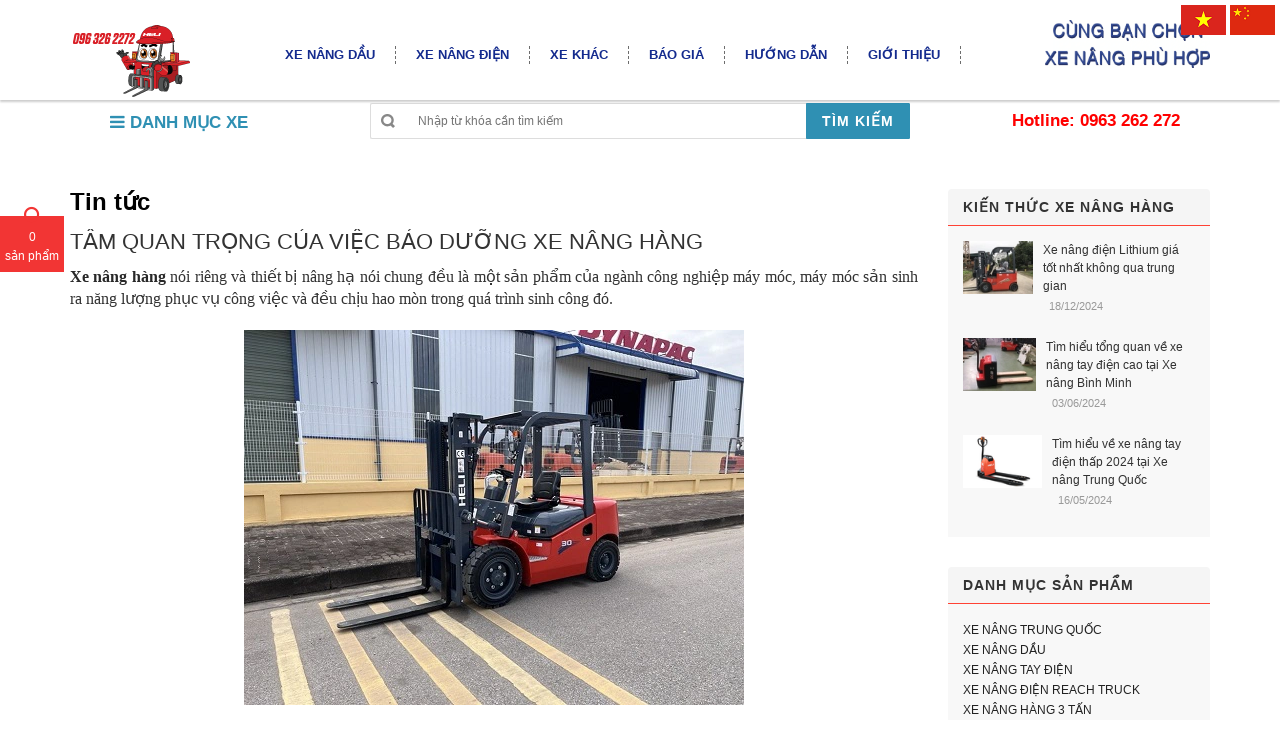

--- FILE ---
content_type: text/html; charset=utf-8
request_url: https://xenangtrungquoc.vn/tam-quan-trong-cua-viec-bao-duong-xe-nang-hang
body_size: 142282
content:
<!DOCTYPE html>
<html lang="vi">

	<head>
		<a href="//www.dmca.com/Protection/Status.aspx?ID=e12aebf9-4324-4089-93f2-ecc6f75bd238" title="DMCA.com Protection Status" class="dmca-badge"> <img src ="https://images.dmca.com/Badges/dmca_protected_sml_120m.png?ID=e12aebf9-4324-4089-93f2-ecc6f75bd238"  alt="DMCA.com Protection Status" /></a>  <script src="https://images.dmca.com/Badges/DMCABadgeHelper.min.js"> </script>

		<script>
			function gtag_report_conversion(url) {
				var callback = function () {
					if (typeof(url) != 'undefined') {
						window.location = url;
					}
				};
				gtag('event', 'conversion', {
					'send_to': 'AW-881624500/FUZrCNW52-YCELSLsqQD',
					'event_callback': callback
				});
				return false;
			}
		</script>
		<!-- Google Tag Manager -->
		<script>(function(w,d,s,l,i){w[l]=w[l]||[];w[l].push({'gtm.start':
															  new Date().getTime(),event:'gtm.js'});var f=d.getElementsByTagName(s)[0],
	j=d.createElement(s),dl=l!='dataLayer'?'&l='+l:'';j.async=true;j.src=
		'https://www.googletagmanager.com/gtm.js?id='+i+dl;f.parentNode.insertBefore(j,f);
									})(window,document,'script','dataLayer','GTM-MSKH4HS');</script>
		<!-- End Google Tag Manager -->
		<!-- Event snippet for Lượt yêu cầu thông tin báo giá conversion page -->
		<script>
			gtag('event', 'conversion', {'send_to': 'AW-881624500/PS28CPC78P4CELSLsqQD'});
		</script>
		<meta name="google-site-verification" content="Hlb8K5YMTOiVZvbg89fEAFTahfHOtbSeceqRiA9KlIQ" />
		<meta name="google-site-verification" content="lEdzeBHI5-poNKBGXXm9IWDTwRxzWxEY5RB-GMZUhdo" />
		<meta name="google-site-verification" content="P-I8W045Df9fzSQNnaNC5kMvxdxd9Eh6JdnMfoBOO4g" />
		<script async src="https://www.googletagmanager.com/gtag/js?id=AW-881624500"></script>
		<script>
			window.dataLayer = window.dataLayer || [];
			function gtag(){dataLayer.push(arguments);}
			gtag('js', new Date());
			gtag('config', 'AW-881624500');
			gtag('config', 'AW-CONVERSION_881624500');
		</script>
		<!-- Event snippet for Lượt xem trang - 12.8 conversion page
In your html page, add the snippet and call gtag_report_conversion when someone clicks on the chosen link or button. -->
		<script>
			function gtag_report_conversion(url) {
				var callback = function () {
					if (typeof(url) != 'undefined') {
						window.location = url;
					}
				};
				gtag('event', 'conversion', {
					'send_to': 'AW-881624500/l_cOCPDZk-cCELSLsqQD',
					'value': 10.0,
					'currency': 'VND',
					'event_callback': callback
				});
				return false;
			}
		</script>
		
		<meta name="google-site-verification" content="Hlb8K5YMTOiVZvbg89fEAFTahfHOtbSeceqRiA9KlIQ">
		<meta charset="UTF-8">
		<meta http-equiv="x-ua-compatible" content="ie=edge">
		
		<meta name="robots" content="noodp,index,follow">
		<meta name="keywords" content="xe nâng heli,xe nâng heli chính hãng,xe nâng trung quốc,xe nâng hàng heli ở Việt Nam">
		<meta name='revisit-after' content='1 days'>
		<meta name="format-detection" content="telephone=no">
		<title>Tầm quan trọng của việc bảo dưỡng xe nâng hàng| Xe nâng hàng Giá RẺ</title>
		
		<meta name="description" content="Xe n&#226;ng&#160;h&#224;ng&#160;n&#243;i ri&#234;ng v&#224; thiết bị n&#226;ng hạ n&#243;i chung đều l&#224; một sản phẩm của ng&#224;nh c&#244;ng nghiệp m&#225;y m&#243;c, m&#225;y m&#243;c sản sinh ra năng lượng phục vụ c&#244;ng việc v&#224; đều&#160;chịu hao m&#242;n trong qu&#225; tr&#236;nh sinh c&#244;ng đ&#243;. Việc sử dụng xe với tối đa c&#244;ng suất l&#224;m việc của m&#225;y&#160;phải đi song song với việc chăm s&#243;c,">
		
		<link rel="canonical" href="https://xenangtrungquoc.vn/tam-quan-trong-cua-viec-bao-duong-xe-nang-hang">
		<link rel="icon" href="//bizweb.dktcdn.net/100/083/475/themes/708029/assets/favicon.png?1753152459260" type="image/x-icon">

		
<meta property="og:type" content="article">
<meta property="og:title" content="Tầm quan trọng của việc bảo dưỡng xe n&#226;ng h&#224;ng">
<meta property="og:image" content="http://bizweb.dktcdn.net/thumb/grande/100/083/475/articles/dich-vu-bao-tri-xe-nang.jpg?v=1519352554407">
<meta property="og:image:secure_url" content="https://bizweb.dktcdn.net/thumb/grande/100/083/475/articles/dich-vu-bao-tri-xe-nang.jpg?v=1519352554407">


<meta property="og:description" content="Xe n&#226;ng&#160;h&#224;ng&#160;n&#243;i ri&#234;ng v&#224; thiết bị n&#226;ng hạ n&#243;i chung đều l&#224; một sản phẩm của ng&#224;nh c&#244;ng nghiệp m&#225;y m&#243;c, m&#225;y m&#243;c sản sinh ra năng lượng phục vụ c&#244;ng việc v&#224; đều&#160;chịu hao m&#242;n trong qu&#225; tr&#236;nh sinh c&#244;ng đ&#243;. Việc sử dụng xe với tối đa c&#244;ng suất l&#224;m việc của m&#225;y&#160;phải đi song song với việc chăm s&#243;c,">

<meta property="og:url" content="https://xenangtrungquoc.vn/tam-quan-trong-cua-viec-bao-duong-xe-nang-hang">
<meta property="og:site_name" content="Xe nâng Heli TOP1 Trung Quốc, TOP1 Việt Nam, mới 100%">
<meta property="og:type" content="website">
<meta property="og:title" content="Tầm quan trọng của việc bảo dưỡng xe n&#226;ng h&#224;ng| Xe n&#226;ng h&#224;ng Gi&#225; RẺ">
<meta property="og:image" content="http://bizweb.dktcdn.net/100/083/475/themes/708029/assets/logo.png?1753152459260">
<meta property="og:image:secure_url" content="https://bizweb.dktcdn.net/100/083/475/themes/708029/assets/logo.png?1753152459260">

		<!-- HTML5 shim and Respond.js for IE8 support of HTML5 elements and media queries -->
		<!-- WARNING: Respond.js doesn't work if you view the page via file:// -->
		<!--[if lt IE 9]>
<script src="//oss.maxcdn.com/html5shiv/3.7.2/html5shiv.min.js"></script>
<script src="//oss.maxcdn.com/respond/1.4.2/respond.min.js"></script>
<![endif]-->
		<!-- Mobile Specific -->
		<meta name="viewport" content="width=device-width, initial-scale=1.0">
		<!-- CSS Style -->
		<style>
/*bootrap*/
html{font-family:sans-serif;-webkit-text-size-adjust:100%;-ms-text-size-adjust:100%}body{margin:0}article,aside,details,figcaption,figure,footer,header,hgroup,main,menu,nav,section,summary{display:block}audio,canvas,progress,video{display:inline-block;vertical-align:baseline}audio:not([controls]){display:none;height:0}[hidden],template{display:none}a{background-color:transparent}a:active,a:hover{outline:0}abbr[title]{border-bottom:1px dotted}b,strong{font-weight:700}dfn{font-style:italic}h1{margin:.67em 0;font-size:2em}mark{color:#000;background:#ff0}small{font-size:80%}sub,sup{position:relative;font-size:75%;line-height:0;vertical-align:baseline}sup{top:-.5em}sub{bottom:-.25em}img{border:0}svg:not(:root){overflow:hidden}figure{margin:1em 40px}hr{height:0;-webkit-box-sizing:content-box;-moz-box-sizing:content-box;box-sizing:content-box}pre{overflow:auto}code,kbd,pre,samp{font-family:monospace,monospace;font-size:1em}button,input,optgroup,select,textarea{margin:0;font:inherit;color:inherit}button{overflow:visible}button,select{text-transform:none}button,html input[type=button],input[type=reset],input[type=submit]{-webkit-appearance:button;cursor:pointer}button[disabled],html input[disabled]{cursor:default}button::-moz-focus-inner,input::-moz-focus-inner{padding:0;border:0}input{line-height:normal}input[type=checkbox],input[type=radio]{-webkit-box-sizing:border-box;-moz-box-sizing:border-box;box-sizing:border-box;padding:0}input[type=number]::-webkit-inner-spin-button,input[type=number]::-webkit-outer-spin-button{height:auto}input[type=search]{-webkit-box-sizing:content-box;-moz-box-sizing:content-box;box-sizing:content-box;-webkit-appearance:textfield}input[type=search]::-webkit-search-cancel-button,input[type=search]::-webkit-search-decoration{-webkit-appearance:none}fieldset{padding:.35em .625em .75em;margin:0 2px;border:1px solid silver}legend{padding:0;border:0}textarea{overflow:auto}optgroup{font-weight:700}table{border-spacing:0;border-collapse:collapse}td,th{padding:0}@media print{*,:before,:after{color:#000!important;text-shadow:none!important;background:transparent!important;-webkit-box-shadow:none!important;box-shadow:none!important}a,a:visited{text-decoration:underline}a[href]:after{content:" (" attr(href) ")"}abbr[title]:after{content:" (" attr(title) ")"}a[href^="#"]:after,a[href^="javascript:"]:after{content:""}pre,blockquote{border:1px solid #999;page-break-inside:avoid}thead{display:table-header-group}tr,img{page-break-inside:avoid}img{max-width:100%!important}p,h2,h3{orphans:3;widows:3}h2,h3{page-break-after:avoid}select{background:#fff!important}.navbar{display:none}.btn>.caret,.dropup>.btn>.caret{border-top-color:#000!important}.label{border:1px solid #000}.table{border-collapse:collapse!important}.table td,.table th{background-color:#fff!important}.table-bordered th,.table-bordered td{border:1px solid #ddd!important}}@font-face{font-family:'Glyphicons Halflings';src:url(glyphicons-halflings-regular.eot);src:url(glyphicons-halflings-regular.eot?#iefix) format("embedded-opentype"),url(glyphicons-halflings-regular.woff) format("woff"),url(glyphicons-halflings-regular.ttf) format("truetype"),url(glyphicons-halflings-regular.svg#glyphicons_halflingsregular) format("svg")}.glyphicon{position:relative;top:1px;display:inline-block;font-family:'Glyphicons Halflings';font-style:normal;font-weight:400;line-height:1;-webkit-font-smoothing:antialiased;-moz-osx-font-smoothing:grayscale}.glyphicon-asterisk:before{content:"\2a"}.glyphicon-plus:before{content:"\2b"}.glyphicon-euro:before,.glyphicon-eur:before{content:"\20ac"}.glyphicon-minus:before{content:"\2212"}.glyphicon-cloud:before{content:"\2601"}.glyphicon-envelope:before{content:"\2709"}.glyphicon-pencil:before{content:"\270f"}.glyphicon-glass:before{content:"\e001"}.glyphicon-music:before{content:"\e002"}.glyphicon-search:before{content:"\e003"}.glyphicon-heart:before{content:"\e005"}.glyphicon-star:before{content:"\e006"}.glyphicon-star-empty:before{content:"\e007"}.glyphicon-user:before{content:"\e008"}.glyphicon-film:before{content:"\e009"}.glyphicon-th-large:before{content:"\e010"}.glyphicon-th:before{content:"\e011"}.glyphicon-th-list:before{content:"\e012"}.glyphicon-ok:before{content:"\e013"}.glyphicon-remove:before{content:"\e014"}.glyphicon-zoom-in:before{content:"\e015"}.glyphicon-zoom-out:before{content:"\e016"}.glyphicon-off:before{content:"\e017"}.glyphicon-signal:before{content:"\e018"}.glyphicon-cog:before{content:"\e019"}.glyphicon-trash:before{content:"\e020"}.glyphicon-home:before{content:"\e021"}.glyphicon-file:before{content:"\e022"}.glyphicon-time:before{content:"\e023"}.glyphicon-road:before{content:"\e024"}.glyphicon-download-alt:before{content:"\e025"}.glyphicon-download:before{content:"\e026"}.glyphicon-upload:before{content:"\e027"}.glyphicon-inbox:before{content:"\e028"}.glyphicon-play-circle:before{content:"\e029"}.glyphicon-repeat:before{content:"\e030"}.glyphicon-refresh:before{content:"\e031"}.glyphicon-list-alt:before{content:"\e032"}.glyphicon-lock:before{content:"\e033"}.glyphicon-flag:before{content:"\e034"}.glyphicon-headphones:before{content:"\e035"}.glyphicon-volume-off:before{content:"\e036"}.glyphicon-volume-down:before{content:"\e037"}.glyphicon-volume-up:before{content:"\e038"}.glyphicon-qrcode:before{content:"\e039"}.glyphicon-barcode:before{content:"\e040"}.glyphicon-tag:before{content:"\e041"}.glyphicon-tags:before{content:"\e042"}.glyphicon-book:before{content:"\e043"}.glyphicon-bookmark:before{content:"\e044"}.glyphicon-print:before{content:"\e045"}.glyphicon-camera:before{content:"\e046"}.glyphicon-font:before{content:"\e047"}.glyphicon-bold:before{content:"\e048"}.glyphicon-italic:before{content:"\e049"}.glyphicon-text-height:before{content:"\e050"}.glyphicon-text-width:before{content:"\e051"}.glyphicon-align-left:before{content:"\e052"}.glyphicon-align-center:before{content:"\e053"}.glyphicon-align-right:before{content:"\e054"}.glyphicon-align-justify:before{content:"\e055"}.glyphicon-list:before{content:"\e056"}.glyphicon-indent-left:before{content:"\e057"}.glyphicon-indent-right:before{content:"\e058"}.glyphicon-facetime-video:before{content:"\e059"}.glyphicon-picture:before{content:"\e060"}.glyphicon-map-marker:before{content:"\e062"}.glyphicon-adjust:before{content:"\e063"}.glyphicon-tint:before{content:"\e064"}.glyphicon-edit:before{content:"\e065"}.glyphicon-share:before{content:"\e066"}.glyphicon-check:before{content:"\e067"}.glyphicon-move:before{content:"\e068"}.glyphicon-step-backward:before{content:"\e069"}.glyphicon-fast-backward:before{content:"\e070"}.glyphicon-backward:before{content:"\e071"}.glyphicon-play:before{content:"\e072"}.glyphicon-pause:before{content:"\e073"}.glyphicon-stop:before{content:"\e074"}.glyphicon-forward:before{content:"\e075"}.glyphicon-fast-forward:before{content:"\e076"}.glyphicon-step-forward:before{content:"\e077"}.glyphicon-eject:before{content:"\e078"}.glyphicon-chevron-left:before{content:"\e079"}.glyphicon-chevron-right:before{content:"\e080"}.glyphicon-plus-sign:before{content:"\e081"}.glyphicon-minus-sign:before{content:"\e082"}.glyphicon-remove-sign:before{content:"\e083"}.glyphicon-ok-sign:before{content:"\e084"}.glyphicon-question-sign:before{content:"\e085"}.glyphicon-info-sign:before{content:"\e086"}.glyphicon-screenshot:before{content:"\e087"}.glyphicon-remove-circle:before{content:"\e088"}.glyphicon-ok-circle:before{content:"\e089"}.glyphicon-ban-circle:before{content:"\e090"}.glyphicon-arrow-left:before{content:"\e091"}.glyphicon-arrow-right:before{content:"\e092"}.glyphicon-arrow-up:before{content:"\e093"}.glyphicon-arrow-down:before{content:"\e094"}.glyphicon-share-alt:before{content:"\e095"}.glyphicon-resize-full:before{content:"\e096"}.glyphicon-resize-small:before{content:"\e097"}.glyphicon-exclamation-sign:before{content:"\e101"}.glyphicon-gift:before{content:"\e102"}.glyphicon-leaf:before{content:"\e103"}.glyphicon-fire:before{content:"\e104"}.glyphicon-eye-open:before{content:"\e105"}.glyphicon-eye-close:before{content:"\e106"}.glyphicon-warning-sign:before{content:"\e107"}.glyphicon-plane:before{content:"\e108"}.glyphicon-calendar:before{content:"\e109"}.glyphicon-random:before{content:"\e110"}.glyphicon-comment:before{content:"\e111"}.glyphicon-magnet:before{content:"\e112"}.glyphicon-chevron-up:before{content:"\e113"}.glyphicon-chevron-down:before{content:"\e114"}.glyphicon-retweet:before{content:"\e115"}.glyphicon-shopping-cart:before{content:"\e116"}.glyphicon-folder-close:before{content:"\e117"}.glyphicon-folder-open:before{content:"\e118"}.glyphicon-resize-vertical:before{content:"\e119"}.glyphicon-resize-horizontal:before{content:"\e120"}.glyphicon-hdd:before{content:"\e121"}.glyphicon-bullhorn:before{content:"\e122"}.glyphicon-bell:before{content:"\e123"}.glyphicon-certificate:before{content:"\e124"}.glyphicon-thumbs-up:before{content:"\e125"}.glyphicon-thumbs-down:before{content:"\e126"}.glyphicon-hand-right:before{content:"\e127"}.glyphicon-hand-left:before{content:"\e128"}.glyphicon-hand-up:before{content:"\e129"}.glyphicon-hand-down:before{content:"\e130"}.glyphicon-circle-arrow-right:before{content:"\e131"}.glyphicon-circle-arrow-left:before{content:"\e132"}.glyphicon-circle-arrow-up:before{content:"\e133"}.glyphicon-circle-arrow-down:before{content:"\e134"}.glyphicon-globe:before{content:"\e135"}.glyphicon-wrench:before{content:"\e136"}.glyphicon-tasks:before{content:"\e137"}.glyphicon-filter:before{content:"\e138"}.glyphicon-briefcase:before{content:"\e139"}.glyphicon-fullscreen:before{content:"\e140"}.glyphicon-dashboard:before{content:"\e141"}.glyphicon-paperclip:before{content:"\e142"}.glyphicon-heart-empty:before{content:"\e143"}.glyphicon-link:before{content:"\e144"}.glyphicon-phone:before{content:"\e145"}.glyphicon-pushpin:before{content:"\e146"}.glyphicon-usd:before{content:"\e148"}.glyphicon-gbp:before{content:"\e149"}.glyphicon-sort:before{content:"\e150"}.glyphicon-sort-by-alphabet:before{content:"\e151"}.glyphicon-sort-by-alphabet-alt:before{content:"\e152"}.glyphicon-sort-by-order:before{content:"\e153"}.glyphicon-sort-by-order-alt:before{content:"\e154"}.glyphicon-sort-by-attributes:before{content:"\e155"}.glyphicon-sort-by-attributes-alt:before{content:"\e156"}.glyphicon-unchecked:before{content:"\e157"}.glyphicon-expand:before{content:"\e158"}.glyphicon-collapse-down:before{content:"\e159"}.glyphicon-collapse-up:before{content:"\e160"}.glyphicon-log-in:before{content:"\e161"}.glyphicon-flash:before{content:"\e162"}.glyphicon-log-out:before{content:"\e163"}.glyphicon-new-window:before{content:"\e164"}.glyphicon-record:before{content:"\e165"}.glyphicon-save:before{content:"\e166"}.glyphicon-open:before{content:"\e167"}.glyphicon-saved:before{content:"\e168"}.glyphicon-import:before{content:"\e169"}.glyphicon-export:before{content:"\e170"}.glyphicon-send:before{content:"\e171"}.glyphicon-floppy-disk:before{content:"\e172"}.glyphicon-floppy-saved:before{content:"\e173"}.glyphicon-floppy-remove:before{content:"\e174"}.glyphicon-floppy-save:before{content:"\e175"}.glyphicon-floppy-open:before{content:"\e176"}.glyphicon-credit-card:before{content:"\e177"}.glyphicon-transfer:before{content:"\e178"}.glyphicon-cutlery:before{content:"\e179"}.glyphicon-header:before{content:"\e180"}.glyphicon-compressed:before{content:"\e181"}.glyphicon-earphone:before{content:"\e182"}.glyphicon-phone-alt:before{content:"\e183"}.glyphicon-tower:before{content:"\e184"}.glyphicon-stats:before{content:"\e185"}.glyphicon-sd-video:before{content:"\e186"}.glyphicon-hd-video:before{content:"\e187"}.glyphicon-subtitles:before{content:"\e188"}.glyphicon-sound-stereo:before{content:"\e189"}.glyphicon-sound-dolby:before{content:"\e190"}.glyphicon-sound-5-1:before{content:"\e191"}.glyphicon-sound-6-1:before{content:"\e192"}.glyphicon-sound-7-1:before{content:"\e193"}.glyphicon-copyright-mark:before{content:"\e194"}.glyphicon-registration-mark:before{content:"\e195"}.glyphicon-cloud-download:before{content:"\e197"}.glyphicon-cloud-upload:before{content:"\e198"}.glyphicon-tree-conifer:before{content:"\e199"}.glyphicon-tree-deciduous:before{content:"\e200"}*{-webkit-box-sizing:border-box;-moz-box-sizing:border-box;box-sizing:border-box}:before,:after{-webkit-box-sizing:border-box;-moz-box-sizing:border-box;box-sizing:border-box}html{font-size:10px;-webkit-tap-highlight-color:rgba(0,0,0,0)}body{font-family:"Helvetica Neue",Helvetica,Arial,sans-serif;font-size:14px;line-height:1.42857143;color:#333;background-color:#fff}input,button,select,textarea{font-family:inherit;font-size:inherit;line-height:inherit}a{color:#337ab7;text-decoration:none}a:hover,a:focus{color:#FF4234;text-decoration:underline}a:focus{outline:thin dotted;outline:5px auto -webkit-focus-ring-color;outline-offset:-2px}figure{margin:0}img{vertical-align:middle}.img-responsive,.thumbnail>img,.thumbnail a>img,.carousel-inner>.item>img,.carousel-inner>.item>a>img{display:block;max-width:100%;height:auto}.img-rounded{border-radius:6px}.img-thumbnail{display:inline-block;max-width:100%;height:auto;padding:4px;line-height:1.42857143;background-color:#fff;border:1px solid #ddd;border-radius:4px;-webkit-transition:all .2s ease-in-out;-o-transition:all .2s ease-in-out;transition:all .2s ease-in-out}.img-circle{border-radius:50%}hr{margin-top:20px;margin-bottom:20px;border:0;border-top:1px solid #eee}.sr-only{position:absolute;width:1px;height:1px;padding:0;margin:-1px;overflow:hidden;clip:rect(0,0,0,0);border:0}.sr-only-focusable:active,.sr-only-focusable:focus{position:static;width:auto;height:auto;margin:0;overflow:visible;clip:auto}h1,h2,h3,h4,h5,h6,.h1,.h2,.h3,.h4,.h5,.h6{font-family:inherit;font-weight:500;line-height:1.1;color:inherit}h1 small,h2 small,h3 small,h4 small,h5 small,h6 small,.h1 small,.h2 small,.h3 small,.h4 small,.h5 small,.h6 small,h1 .small,h2 .small,h3 .small,h4 .small,h5 .small,h6 .small,.h1 .small,.h2 .small,.h3 .small,.h4 .small,.h5 .small,.h6 .small{font-weight:400;line-height:1;color:#777}h1,.h1,h2,.h2,h3,.h3{margin-top:20px;margin-bottom:10px}h1 small,.h1 small,h2 small,.h2 small,h3 small,.h3 small,h1 .small,.h1 .small,h2 .small,.h2 .small,h3 .small,.h3 .small{font-size:65%}h4,.h4,h5,.h5,h6,.h6{margin-top:10px;margin-bottom:10px}h4 small,.h4 small,h5 small,.h5 small,h6 small,.h6 small,h4 .small,.h4 .small,h5 .small,.h5 .small,h6 .small,.h6 .small{font-size:75%}h1,.h1{font-size:36px}h2,.h2{font-size:30px}h3,.h3{font-size:24px}h4,.h4{font-size:18px}h5,.h5{font-size:14px}h6,.h6{font-size:12px}p{margin:0 0 10px}.lead{margin-bottom:20px;font-size:16px;font-weight:300;line-height:1.4}@media (min-width:768px){.lead{font-size:21px}}small,.small{font-size:85%}mark,.mark{padding:.2em;background-color:#fcf8e3}.text-left{text-align:left}.text-right{text-align:right}.text-center{text-align:center}.text-justify{text-align:justify}.text-nowrap{white-space:nowrap}.text-lowercase{text-transform:lowercase}.text-uppercase{text-transform:uppercase}.text-capitalize{text-transform:capitalize}.text-muted{color:#777}.text-primary{color:#337ab7}a.text-primary:hover{color:#286090}.text-success{color:#3c763d}a.text-success:hover{color:#2b542c}.text-info{color:#31708f}a.text-info:hover{color:#245269}.text-warning{color:#8a6d3b}a.text-warning:hover{color:#66512c}.text-danger{color:#a94442}a.text-danger:hover{color:#843534}.bg-primary{color:#fff;background-color:#337ab7}a.bg-primary:hover{background-color:#286090}.bg-success{background-color:#dff0d8}a.bg-success:hover{background-color:#c1e2b3}.bg-info{background-color:#d9edf7}a.bg-info:hover{background-color:#afd9ee}.bg-warning{background-color:#fcf8e3}a.bg-warning:hover{background-color:#f7ecb5}.bg-danger{background-color:#f2dede}a.bg-danger:hover{background-color:#e4b9b9}.page-header{padding-bottom:9px;margin:40px 0 20px;border-bottom:1px solid #eee}ul,ol{margin-top:0;margin-bottom:10px}ul ul,ol ul,ul ol,ol ol{margin-bottom:0}.list-unstyled{padding-left:0;list-style:none}.list-inline{padding-left:0;margin-left:-5px;list-style:none}.list-inline>li{display:inline-block;padding-right:5px;padding-left:5px}dl{margin-top:0;margin-bottom:20px}dt,dd{line-height:1.42857143}dt{font-weight:700}dd{margin-left:0}@media (min-width:768px){.dl-horizontal dt{float:left;width:160px;overflow:hidden;clear:left;text-align:right;text-overflow:ellipsis;white-space:nowrap}.dl-horizontal dd{margin-left:180px}}abbr[title],abbr[data-original-title]{cursor:help;border-bottom:1px dotted #777}.initialism{font-size:90%;text-transform:uppercase}blockquote{padding:10px 20px;margin:0 0 20px;font-size:17.5px;border-left:5px solid #eee}blockquote p:last-child,blockquote ul:last-child,blockquote ol:last-child{margin-bottom:0}blockquote footer,blockquote small,blockquote .small{display:block;font-size:80%;line-height:1.42857143;color:#777}blockquote footer:before,blockquote small:before,blockquote .small:before{content:'\2014 \00A0'}.blockquote-reverse,blockquote.pull-right{padding-right:15px;padding-left:0;text-align:right;border-right:5px solid #eee;border-left:0}.blockquote-reverse footer:before,blockquote.pull-right footer:before,.blockquote-reverse small:before,blockquote.pull-right small:before,.blockquote-reverse .small:before,blockquote.pull-right .small:before{content:''}.blockquote-reverse footer:after,blockquote.pull-right footer:after,.blockquote-reverse small:after,blockquote.pull-right small:after,.blockquote-reverse .small:after,blockquote.pull-right .small:after{content:'\00A0 \2014'}address{margin-bottom:20px;font-style:normal;line-height:1.42857143}code,kbd,pre,samp{font-family:Menlo,Monaco,Consolas,"Courier New",monospace}code{padding:2px 4px;font-size:90%;color:#c7254e;background-color:#f9f2f4;border-radius:4px}kbd{padding:2px 4px;font-size:90%;color:#fff;background-color:#333;border-radius:3px;-webkit-box-shadow:inset 0 -1px 0 rgba(0,0,0,.25);box-shadow:inset 0 -1px 0 rgba(0,0,0,.25)}kbd kbd{padding:0;font-size:100%;font-weight:700;-webkit-box-shadow:none;box-shadow:none}pre{display:block;padding:9.5px;margin:0 0 10px;font-size:13px;line-height:1.42857143;color:#333;word-break:break-all;word-wrap:break-word;background-color:#f5f5f5;border:1px solid #ccc;border-radius:4px}pre code{padding:0;font-size:inherit;color:inherit;white-space:pre-wrap;background-color:transparent;border-radius:0}.pre-scrollable{max-height:340px;overflow-y:scroll}.container{padding-right:15px;padding-left:15px;margin-right:auto;margin-left:auto}@media (min-width:768px){.container{width:750px}}@media (min-width:992px){.container{width:970px}}@media (min-width:1200px){.container{width:1170px}}.container-fluid{padding-right:15px;padding-left:15px;margin-right:auto;margin-left:auto}.row{margin-right:-15px;margin-left:-15px}.col-xs-1,.col-sm-1,.col-md-1,.col-lg-1,.col-xs-2,.col-sm-2,.col-md-2,.col-lg-2,.col-xs-3,.col-sm-3,.col-md-3,.col-lg-3,.col-xs-4,.col-sm-4,.col-md-4,.col-lg-4,.col-xs-5,.col-sm-5,.col-md-5,.col-lg-5,.col-xs-6,.col-sm-6,.col-md-6,.col-lg-6,.col-xs-7,.col-sm-7,.col-md-7,.col-lg-7,.col-xs-8,.col-sm-8,.col-md-8,.col-lg-8,.col-xs-9,.col-sm-9,.col-md-9,.col-lg-9,.col-xs-10,.col-sm-10,.col-md-10,.col-lg-10,.col-xs-11,.col-sm-11,.col-md-11,.col-lg-11,.col-xs-12,.col-sm-12,.col-md-12,.col-lg-12{position:relative;min-height:1px;padding-right:15px;padding-left:15px}.col-xs-1,.col-xs-2,.col-xs-3,.col-xs-4,.col-xs-5,.col-xs-6,.col-xs-7,.col-xs-8,.col-xs-9,.col-xs-10,.col-xs-11,.col-xs-12{float:left}.col-xs-12{width:100%}.col-xs-11{width:91.66666667%}.col-xs-10{width:83.33333333%}.col-xs-9{width:75%}.col-xs-8{width:66.66666667%}.col-xs-7{width:58.33333333%}.col-xs-6{width:50%}.col-xs-5{width:41.66666667%}.col-xs-4{width:33.33333333%}.col-xs-3{width:25%}.col-xs-2{width:16.66666667%}.col-xs-1{width:8.33333333%}.col-xs-pull-12{right:100%}.col-xs-pull-11{right:91.66666667%}.col-xs-pull-10{right:83.33333333%}.col-xs-pull-9{right:75%}.col-xs-pull-8{right:66.66666667%}.col-xs-pull-7{right:58.33333333%}.col-xs-pull-6{right:50%}.col-xs-pull-5{right:41.66666667%}.col-xs-pull-4{right:33.33333333%}.col-xs-pull-3{right:25%}.col-xs-pull-2{right:16.66666667%}.col-xs-pull-1{right:8.33333333%}.col-xs-pull-0{right:auto}.col-xs-push-12{left:100%}.col-xs-push-11{left:91.66666667%}.col-xs-push-10{left:83.33333333%}.col-xs-push-9{left:75%}.col-xs-push-8{left:66.66666667%}.col-xs-push-7{left:58.33333333%}.col-xs-push-6{left:50%}.col-xs-push-5{left:41.66666667%}.col-xs-push-4{left:33.33333333%}.col-xs-push-3{left:25%}.col-xs-push-2{left:16.66666667%}.col-xs-push-1{left:8.33333333%}.col-xs-push-0{left:auto}.col-xs-offset-12{margin-left:100%}.col-xs-offset-11{margin-left:91.66666667%}.col-xs-offset-10{margin-left:83.33333333%}.col-xs-offset-9{margin-left:75%}.col-xs-offset-8{margin-left:66.66666667%}.col-xs-offset-7{margin-left:58.33333333%}.col-xs-offset-6{margin-left:50%}.col-xs-offset-5{margin-left:41.66666667%}.col-xs-offset-4{margin-left:33.33333333%}.col-xs-offset-3{margin-left:25%}.col-xs-offset-2{margin-left:16.66666667%}.col-xs-offset-1{margin-left:8.33333333%}.col-xs-offset-0{margin-left:0}@media (min-width:768px){.col-sm-1,.col-sm-2,.col-sm-3,.col-sm-4,.col-sm-5,.col-sm-6,.col-sm-7,.col-sm-8,.col-sm-9,.col-sm-10,.col-sm-11,.col-sm-12{float:left}.col-sm-12{width:100%}.col-sm-11{width:91.66666667%}.col-sm-10{width:83.33333333%}.col-sm-9{width:75%}.col-sm-8{width:66.66666667%}.col-sm-7{width:58.33333333%}.col-sm-6{width:50%}.col-sm-5{width:41.66666667%}.col-sm-4{width:33.33333333%}.col-sm-3{width:25%}.col-sm-2{width:16.66666667%}.col-sm-1{width:8.33333333%}.col-sm-pull-12{right:100%}.col-sm-pull-11{right:91.66666667%}.col-sm-pull-10{right:83.33333333%}.col-sm-pull-9{right:75%}.col-sm-pull-8{right:66.66666667%}.col-sm-pull-7{right:58.33333333%}.col-sm-pull-6{right:50%}.col-sm-pull-5{right:41.66666667%}.col-sm-pull-4{right:33.33333333%}.col-sm-pull-3{right:25%}.col-sm-pull-2{right:16.66666667%}.col-sm-pull-1{right:8.33333333%}.col-sm-pull-0{right:auto}.col-sm-push-12{left:100%}.col-sm-push-11{left:91.66666667%}.col-sm-push-10{left:83.33333333%}.col-sm-push-9{left:75%}.col-sm-push-8{left:66.66666667%}.col-sm-push-7{left:58.33333333%}.col-sm-push-6{left:50%}.col-sm-push-5{left:41.66666667%}.col-sm-push-4{left:33.33333333%}.col-sm-push-3{left:25%}.col-sm-push-2{left:16.66666667%}.col-sm-push-1{left:8.33333333%}.col-sm-push-0{left:auto}.col-sm-offset-12{margin-left:100%}.col-sm-offset-11{margin-left:91.66666667%}.col-sm-offset-10{margin-left:83.33333333%}.col-sm-offset-9{margin-left:75%}.col-sm-offset-8{margin-left:66.66666667%}.col-sm-offset-7{margin-left:58.33333333%}.col-sm-offset-6{margin-left:50%}.col-sm-offset-5{margin-left:41.66666667%}.col-sm-offset-4{margin-left:33.33333333%}.col-sm-offset-3{margin-left:25%}.col-sm-offset-2{margin-left:16.66666667%}.col-sm-offset-1{margin-left:8.33333333%}.col-sm-offset-0{margin-left:0}}@media (min-width:992px){.col-md-1,.col-md-2,.col-md-3,.col-md-4,.col-md-5,.col-md-6,.col-md-7,.col-md-8,.col-md-9,.col-md-10,.col-md-11,.col-md-12{float:left}.col-md-12{width:100%}.col-md-11{width:91.66666667%}.col-md-10{width:83.33333333%}.col-md-9{width:75%}.col-md-8{width:66.66666667%}.col-md-7{width:58.33333333%}.col-md-6{width:50%}.col-md-5{width:41.66666667%}.col-md-4{width:33.33333333%}.col-md-3{width:25%}.col-md-2{width:16.66666667%}.col-md-1{width:8.33333333%}.col-md-pull-12{right:100%}.col-md-pull-11{right:91.66666667%}.col-md-pull-10{right:83.33333333%}.col-md-pull-9{right:75%}.col-md-pull-8{right:66.66666667%}.col-md-pull-7{right:58.33333333%}.col-md-pull-6{right:50%}.col-md-pull-5{right:41.66666667%}.col-md-pull-4{right:33.33333333%}.col-md-pull-3{right:25%}.col-md-pull-2{right:16.66666667%}.col-md-pull-1{right:8.33333333%}.col-md-pull-0{right:auto}.col-md-push-12{left:100%}.col-md-push-11{left:91.66666667%}.col-md-push-10{left:83.33333333%}.col-md-push-9{left:75%}.col-md-push-8{left:66.66666667%}.col-md-push-7{left:58.33333333%}.col-md-push-6{left:50%}.col-md-push-5{left:41.66666667%}.col-md-push-4{left:33.33333333%}.col-md-push-3{left:25%}.col-md-push-2{left:16.66666667%}.col-md-push-1{left:8.33333333%}.col-md-push-0{left:auto}.col-md-offset-12{margin-left:100%}.col-md-offset-11{margin-left:91.66666667%}.col-md-offset-10{margin-left:83.33333333%}.col-md-offset-9{margin-left:75%}.col-md-offset-8{margin-left:66.66666667%}.col-md-offset-7{margin-left:58.33333333%}.col-md-offset-6{margin-left:50%}.col-md-offset-5{margin-left:41.66666667%}.col-md-offset-4{margin-left:33.33333333%}.col-md-offset-3{margin-left:25%}.col-md-offset-2{margin-left:16.66666667%}.col-md-offset-1{margin-left:8.33333333%}.col-md-offset-0{margin-left:0}}@media (min-width:1200px){.col-lg-1,.col-lg-2,.col-lg-3,.col-lg-4,.col-lg-5,.col-lg-6,.col-lg-7,.col-lg-8,.col-lg-9,.col-lg-10,.col-lg-11,.col-lg-12{float:left}.col-lg-12{width:100%}.col-lg-11{width:91.66666667%}.col-lg-10{width:83.33333333%}.col-lg-9{width:75%}.col-lg-8{width:66.66666667%}.col-lg-7{width:58.33333333%}.col-lg-6{width:50%}.col-lg-5{width:41.66666667%}.col-lg-4{width:33.33333333%}.col-lg-3{width:25%}.col-lg-2{width:16.66666667%}.col-lg-1{width:8.33333333%}.col-lg-pull-12{right:100%}.col-lg-pull-11{right:91.66666667%}.col-lg-pull-10{right:83.33333333%}.col-lg-pull-9{right:75%}.col-lg-pull-8{right:66.66666667%}.col-lg-pull-7{right:58.33333333%}.col-lg-pull-6{right:50%}.col-lg-pull-5{right:41.66666667%}.col-lg-pull-4{right:33.33333333%}.col-lg-pull-3{right:25%}.col-lg-pull-2{right:16.66666667%}.col-lg-pull-1{right:8.33333333%}.col-lg-pull-0{right:auto}.col-lg-push-12{left:100%}.col-lg-push-11{left:91.66666667%}.col-lg-push-10{left:83.33333333%}.col-lg-push-9{left:75%}.col-lg-push-8{left:66.66666667%}.col-lg-push-7{left:58.33333333%}.col-lg-push-6{left:50%}.col-lg-push-5{left:41.66666667%}.col-lg-push-4{left:33.33333333%}.col-lg-push-3{left:25%}.col-lg-push-2{left:16.66666667%}.col-lg-push-1{left:8.33333333%}.col-lg-push-0{left:auto}.col-lg-offset-12{margin-left:100%}.col-lg-offset-11{margin-left:91.66666667%}.col-lg-offset-10{margin-left:83.33333333%}.col-lg-offset-9{margin-left:75%}.col-lg-offset-8{margin-left:66.66666667%}.col-lg-offset-7{margin-left:58.33333333%}.col-lg-offset-6{margin-left:50%}.col-lg-offset-5{margin-left:41.66666667%}.col-lg-offset-4{margin-left:33.33333333%}.col-lg-offset-3{margin-left:25%}.col-lg-offset-2{margin-left:16.66666667%}.col-lg-offset-1{margin-left:8.33333333%}.col-lg-offset-0{margin-left:0}}table{background-color:transparent}caption{padding-top:8px;padding-bottom:8px;color:#777;text-align:left}th{text-align:left}.table{width:100%;max-width:100%;margin-bottom:20px}.table>thead>tr>th,.table>tbody>tr>th,.table>tfoot>tr>th,.table>thead>tr>td,.table>tbody>tr>td,.table>tfoot>tr>td{padding:8px;line-height:1.42857143;vertical-align:top;border-top:1px solid #ddd}.table>thead>tr>th{vertical-align:bottom;border-bottom:2px solid #ddd}.table>caption+thead>tr:first-child>th,.table>colgroup+thead>tr:first-child>th,.table>thead:first-child>tr:first-child>th,.table>caption+thead>tr:first-child>td,.table>colgroup+thead>tr:first-child>td,.table>thead:first-child>tr:first-child>td{border-top:0}.table>tbody+tbody{border-top:2px solid #ddd}.table .table{background-color:#fff}.table-condensed>thead>tr>th,.table-condensed>tbody>tr>th,.table-condensed>tfoot>tr>th,.table-condensed>thead>tr>td,.table-condensed>tbody>tr>td,.table-condensed>tfoot>tr>td{padding:5px}.table-bordered{border:1px solid #ddd}.table-bordered>thead>tr>th,.table-bordered>tbody>tr>th,.table-bordered>tfoot>tr>th,.table-bordered>thead>tr>td,.table-bordered>tbody>tr>td,.table-bordered>tfoot>tr>td{border:1px solid #ddd}.table-bordered>thead>tr>th,.table-bordered>thead>tr>td{border-bottom-width:2px}.table-striped>tbody>tr:nth-child(odd){background-color:#f9f9f9}.table-hover>tbody>tr:hover{background-color:#f5f5f5}table col[class*=col-]{position:static;display:table-column;float:none}table td[class*=col-],table th[class*=col-]{position:static;display:table-cell;float:none}.table>thead>tr>td.active,.table>tbody>tr>td.active,.table>tfoot>tr>td.active,.table>thead>tr>th.active,.table>tbody>tr>th.active,.table>tfoot>tr>th.active,.table>thead>tr.active>td,.table>tbody>tr.active>td,.table>tfoot>tr.active>td,.table>thead>tr.active>th,.table>tbody>tr.active>th,.table>tfoot>tr.active>th{background-color:#f5f5f5}.table-hover>tbody>tr>td.active:hover,.table-hover>tbody>tr>th.active:hover,.table-hover>tbody>tr.active:hover>td,.table-hover>tbody>tr:hover>.active,.table-hover>tbody>tr.active:hover>th{background-color:#e8e8e8}.table>thead>tr>td.success,.table>tbody>tr>td.success,.table>tfoot>tr>td.success,.table>thead>tr>th.success,.table>tbody>tr>th.success,.table>tfoot>tr>th.success,.table>thead>tr.success>td,.table>tbody>tr.success>td,.table>tfoot>tr.success>td,.table>thead>tr.success>th,.table>tbody>tr.success>th,.table>tfoot>tr.success>th{background-color:#dff0d8}.table-hover>tbody>tr>td.success:hover,.table-hover>tbody>tr>th.success:hover,.table-hover>tbody>tr.success:hover>td,.table-hover>tbody>tr:hover>.success,.table-hover>tbody>tr.success:hover>th{background-color:#d0e9c6}.table>thead>tr>td.info,.table>tbody>tr>td.info,.table>tfoot>tr>td.info,.table>thead>tr>th.info,.table>tbody>tr>th.info,.table>tfoot>tr>th.info,.table>thead>tr.info>td,.table>tbody>tr.info>td,.table>tfoot>tr.info>td,.table>thead>tr.info>th,.table>tbody>tr.info>th,.table>tfoot>tr.info>th{background-color:#d9edf7}.table-hover>tbody>tr>td.info:hover,.table-hover>tbody>tr>th.info:hover,.table-hover>tbody>tr.info:hover>td,.table-hover>tbody>tr:hover>.info,.table-hover>tbody>tr.info:hover>th{background-color:#c4e3f3}.table>thead>tr>td.warning,.table>tbody>tr>td.warning,.table>tfoot>tr>td.warning,.table>thead>tr>th.warning,.table>tbody>tr>th.warning,.table>tfoot>tr>th.warning,.table>thead>tr.warning>td,.table>tbody>tr.warning>td,.table>tfoot>tr.warning>td,.table>thead>tr.warning>th,.table>tbody>tr.warning>th,.table>tfoot>tr.warning>th{background-color:#fcf8e3}.table-hover>tbody>tr>td.warning:hover,.table-hover>tbody>tr>th.warning:hover,.table-hover>tbody>tr.warning:hover>td,.table-hover>tbody>tr:hover>.warning,.table-hover>tbody>tr.warning:hover>th{background-color:#faf2cc}.table>thead>tr>td.danger,.table>tbody>tr>td.danger,.table>tfoot>tr>td.danger,.table>thead>tr>th.danger,.table>tbody>tr>th.danger,.table>tfoot>tr>th.danger,.table>thead>tr.danger>td,.table>tbody>tr.danger>td,.table>tfoot>tr.danger>td,.table>thead>tr.danger>th,.table>tbody>tr.danger>th,.table>tfoot>tr.danger>th{background-color:#f2dede}.table-hover>tbody>tr>td.danger:hover,.table-hover>tbody>tr>th.danger:hover,.table-hover>tbody>tr.danger:hover>td,.table-hover>tbody>tr:hover>.danger,.table-hover>tbody>tr.danger:hover>th{background-color:#ebcccc}.table-responsive{min-height:.01%;overflow-x:auto}@media screen and (max-width:767px){.table-responsive{width:100%;margin-bottom:15px;overflow-y:hidden;-ms-overflow-style:-ms-autohiding-scrollbar;border:1px solid #ddd}.table-responsive>.table{margin-bottom:0}.table-responsive>.table>thead>tr>th,.table-responsive>.table>tbody>tr>th,.table-responsive>.table>tfoot>tr>th,.table-responsive>.table>thead>tr>td,.table-responsive>.table>tbody>tr>td,.table-responsive>.table>tfoot>tr>td{white-space:nowrap}.table-responsive>.table-bordered{border:0}.table-responsive>.table-bordered>thead>tr>th:first-child,.table-responsive>.table-bordered>tbody>tr>th:first-child,.table-responsive>.table-bordered>tfoot>tr>th:first-child,.table-responsive>.table-bordered>thead>tr>td:first-child,.table-responsive>.table-bordered>tbody>tr>td:first-child,.table-responsive>.table-bordered>tfoot>tr>td:first-child{border-left:0}.table-responsive>.table-bordered>thead>tr>th:last-child,.table-responsive>.table-bordered>tbody>tr>th:last-child,.table-responsive>.table-bordered>tfoot>tr>th:last-child,.table-responsive>.table-bordered>thead>tr>td:last-child,.table-responsive>.table-bordered>tbody>tr>td:last-child,.table-responsive>.table-bordered>tfoot>tr>td:last-child{border-right:0}.table-responsive>.table-bordered>tbody>tr:last-child>th,.table-responsive>.table-bordered>tfoot>tr:last-child>th,.table-responsive>.table-bordered>tbody>tr:last-child>td,.table-responsive>.table-bordered>tfoot>tr:last-child>td{border-bottom:0}}fieldset{min-width:0;padding:0;margin:0;border:0}legend{display:block;width:100%;padding:0;margin-bottom:20px;font-size:21px;line-height:inherit;color:#333;border:0;border-bottom:1px solid #e5e5e5}label{display:inline-block;max-width:100%;margin-bottom:5px;font-weight:700}input[type=search]{-webkit-box-sizing:border-box;-moz-box-sizing:border-box;box-sizing:border-box}input[type=radio],input[type=checkbox]{margin:4px 0 0;margin-top:1px \9;line-height:normal}input[type=file]{display:block}input[type=range]{display:block;width:100%}select[multiple],select[size]{height:auto}input[type=file]:focus,input[type=radio]:focus,input[type=checkbox]:focus{outline:thin dotted;outline:5px auto -webkit-focus-ring-color;outline-offset:-2px}output{display:block;padding-top:7px;font-size:14px;line-height:1.42857143;color:#555}.form-control{display:block;width:100%;height:34px;padding:6px 12px;font-size:14px;line-height:1.42857143;color:#555;background-color:#fff;background-image:none;border:1px solid #ccc;border-radius:4px;-webkit-box-shadow:inset 0 1px 1px rgba(0,0,0,.075);box-shadow:inset 0 1px 1px rgba(0,0,0,.075);-webkit-transition:border-color ease-in-out .15s,-webkit-box-shadow ease-in-out .15s;-o-transition:border-color ease-in-out .15s,box-shadow ease-in-out .15s;transition:border-color ease-in-out .15s,box-shadow ease-in-out .15s}.form-control:focus{border-color:#66afe9;outline:0;-webkit-box-shadow:inset 0 1px 1px rgba(0,0,0,.075),0 0 8px rgba(102,175,233,.6);box-shadow:inset 0 1px 1px rgba(0,0,0,.075),0 0 8px rgba(102,175,233,.6)}.form-control::-moz-placeholder{color:#999;opacity:1}.form-control:-ms-input-placeholder{color:#999}.form-control::-webkit-input-placeholder{color:#999}.form-control[disabled],.form-control[readonly],fieldset[disabled] .form-control{cursor:not-allowed;background-color:#eee;opacity:1}textarea.form-control{height:auto}input[type=search]{-webkit-appearance:none}@media screen and (-webkit-min-device-pixel-ratio:0){input[type=date],input[type=time],input[type=datetime-local],input[type=month]{line-height:34px}input[type=date].input-sm,input[type=time].input-sm,input[type=datetime-local].input-sm,input[type=month].input-sm{line-height:30px}input[type=date].input-lg,input[type=time].input-lg,input[type=datetime-local].input-lg,input[type=month].input-lg{line-height:46px}}.form-group{margin-bottom:15px}.radio,.checkbox{position:relative;display:block;margin-top:10px;margin-bottom:10px}.radio label,.checkbox label{min-height:20px;padding-left:20px;margin-bottom:0;font-weight:400;cursor:pointer}.radio input[type=radio],.radio-inline input[type=radio],.checkbox input[type=checkbox],.checkbox-inline input[type=checkbox]{position:absolute;margin-top:4px \9;margin-left:-20px}.radio+.radio,.checkbox+.checkbox{margin-top:-5px}.radio-inline,.checkbox-inline{display:inline-block;padding-left:20px;margin-bottom:0;font-weight:400;vertical-align:middle;cursor:pointer}.radio-inline+.radio-inline,.checkbox-inline+.checkbox-inline{margin-top:0;margin-left:10px}input[type=radio][disabled],input[type=checkbox][disabled],input[type=radio].disabled,input[type=checkbox].disabled,fieldset[disabled] input[type=radio],fieldset[disabled] input[type=checkbox]{cursor:not-allowed}.radio-inline.disabled,.checkbox-inline.disabled,fieldset[disabled] .radio-inline,fieldset[disabled] .checkbox-inline{cursor:not-allowed}.radio.disabled label,.checkbox.disabled label,fieldset[disabled] .radio label,fieldset[disabled] .checkbox label{cursor:not-allowed}.form-control-static{padding-top:7px;padding-bottom:7px;margin-bottom:0}.form-control-static.input-lg,.form-control-static.input-sm{padding-right:0;padding-left:0}.input-sm,.form-group-sm .form-control{height:30px;padding:5px 10px;font-size:12px;line-height:1.5;border-radius:3px}select.input-sm,select.form-group-sm .form-control{height:30px;line-height:30px}textarea.input-sm,textarea.form-group-sm .form-control,select[multiple].input-sm,select[multiple].form-group-sm .form-control{height:auto}.input-lg,.form-group-lg .form-control{height:46px;padding:10px 16px;font-size:18px;line-height:1.33;border-radius:6px}select.input-lg,select.form-group-lg .form-control{height:46px;line-height:46px}textarea.input-lg,textarea.form-group-lg .form-control,select[multiple].input-lg,select[multiple].form-group-lg .form-control{height:auto}.has-feedback{position:relative}.has-feedback .form-control{padding-right:42.5px}.form-control-feedback{position:absolute;top:0;right:0;z-index:2;display:block;width:34px;height:34px;line-height:34px;text-align:center;pointer-events:none}.input-lg+.form-control-feedback{width:46px;height:46px;line-height:46px}.input-sm+.form-control-feedback{width:30px;height:30px;line-height:30px}.has-success .help-block,.has-success .control-label,.has-success .radio,.has-success .checkbox,.has-success .radio-inline,.has-success .checkbox-inline,.has-success.radio label,.has-success.checkbox label,.has-success.radio-inline label,.has-success.checkbox-inline label{color:#3c763d}.has-success .form-control{border-color:#3c763d;-webkit-box-shadow:inset 0 1px 1px rgba(0,0,0,.075);box-shadow:inset 0 1px 1px rgba(0,0,0,.075)}.has-success .form-control:focus{border-color:#2b542c;-webkit-box-shadow:inset 0 1px 1px rgba(0,0,0,.075),0 0 6px #67b168;box-shadow:inset 0 1px 1px rgba(0,0,0,.075),0 0 6px #67b168}.has-success .input-group-addon{color:#3c763d;background-color:#dff0d8;border-color:#3c763d}.has-success .form-control-feedback{color:#3c763d}.has-warning .help-block,.has-warning .control-label,.has-warning .radio,.has-warning .checkbox,.has-warning .radio-inline,.has-warning .checkbox-inline,.has-warning.radio label,.has-warning.checkbox label,.has-warning.radio-inline label,.has-warning.checkbox-inline label{color:#8a6d3b}.has-warning .form-control{border-color:#8a6d3b;-webkit-box-shadow:inset 0 1px 1px rgba(0,0,0,.075);box-shadow:inset 0 1px 1px rgba(0,0,0,.075)}.has-warning .form-control:focus{border-color:#66512c;-webkit-box-shadow:inset 0 1px 1px rgba(0,0,0,.075),0 0 6px #c0a16b;box-shadow:inset 0 1px 1px rgba(0,0,0,.075),0 0 6px #c0a16b}.has-warning .input-group-addon{color:#8a6d3b;background-color:#fcf8e3;border-color:#8a6d3b}.has-warning .form-control-feedback{color:#8a6d3b}.has-error .help-block,.has-error .control-label,.has-error .radio,.has-error .checkbox,.has-error .radio-inline,.has-error .checkbox-inline,.has-error.radio label,.has-error.checkbox label,.has-error.radio-inline label,.has-error.checkbox-inline label{color:#a94442}.has-error .form-control{border-color:#a94442;-webkit-box-shadow:inset 0 1px 1px rgba(0,0,0,.075);box-shadow:inset 0 1px 1px rgba(0,0,0,.075)}.has-error .form-control:focus{border-color:#843534;-webkit-box-shadow:inset 0 1px 1px rgba(0,0,0,.075),0 0 6px #ce8483;box-shadow:inset 0 1px 1px rgba(0,0,0,.075),0 0 6px #ce8483}.has-error .input-group-addon{color:#a94442;background-color:#f2dede;border-color:#a94442}.has-error .form-control-feedback{color:#a94442}.has-feedback label~.form-control-feedback{top:25px}.has-feedback label.sr-only~.form-control-feedback{top:0}.help-block{display:block;margin-top:5px;margin-bottom:10px;color:#737373}@media (min-width:768px){.form-inline .form-group{display:inline-block;margin-bottom:0;vertical-align:middle}.form-inline .form-control{display:inline-block;width:auto;vertical-align:middle}.form-inline .form-control-static{display:inline-block}.form-inline .input-group{display:inline-table;vertical-align:middle}.form-inline .input-group .input-group-addon,.form-inline .input-group .input-group-btn,.form-inline .input-group .form-control{width:auto}.form-inline .input-group>.form-control{width:100%}.form-inline .control-label{margin-bottom:0;vertical-align:middle}.form-inline .radio,.form-inline .checkbox{display:inline-block;margin-top:0;margin-bottom:0;vertical-align:middle}.form-inline .radio label,.form-inline .checkbox label{padding-left:0}.form-inline .radio input[type=radio],.form-inline .checkbox input[type=checkbox]{position:relative;margin-left:0}.form-inline .has-feedback .form-control-feedback{top:0}}.form-horizontal .radio,.form-horizontal .checkbox,.form-horizontal .radio-inline,.form-horizontal .checkbox-inline{padding-top:7px;margin-top:0;margin-bottom:0}.form-horizontal .radio,.form-horizontal .checkbox{min-height:27px}.form-horizontal .form-group{margin-right:-15px;margin-left:-15px}@media (min-width:768px){.form-horizontal .control-label{padding-top:7px;margin-bottom:0;text-align:right}}.form-horizontal .has-feedback .form-control-feedback{right:15px}@media (min-width:768px){.form-horizontal .form-group-lg .control-label{padding-top:14.3px}}@media (min-width:768px){.form-horizontal .form-group-sm .control-label{padding-top:6px}}.btn{display:inline-block;padding:6px 12px;margin-bottom:0;font-size:14px;font-weight:400;line-height:1.42857143;text-align:center;white-space:nowrap;vertical-align:middle;-ms-touch-action:manipulation;touch-action:manipulation;cursor:pointer;-webkit-user-select:none;-moz-user-select:none;-ms-user-select:none;user-select:none;background-image:none;border:1px solid transparent;border-radius:4px}.btn:focus,.btn:active:focus,.btn.active:focus,.btn.focus,.btn:active.focus,.btn.active.focus{outline:thin dotted;outline:5px auto -webkit-focus-ring-color;outline-offset:-2px}.btn:hover,.btn:focus,.btn.focus{color:#333;text-decoration:none}.btn:active,.btn.active{background-image:none;outline:0;-webkit-box-shadow:inset 0 3px 5px rgba(0,0,0,.125);box-shadow:inset 0 3px 5px rgba(0,0,0,.125)}.btn.disabled,.btn[disabled],fieldset[disabled] .btn{pointer-events:none;cursor:not-allowed;filter:alpha(opacity=65);-webkit-box-shadow:none;box-shadow:none;opacity:.65}.btn-default{color:#333;background-color:#fff;border-color:#ccc}.btn-default:hover,.btn-default:focus,.btn-default.focus,.btn-default:active,.btn-default.active,.open>.dropdown-toggle.btn-default{color:#333;background-color:#e6e6e6;border-color:#adadad}.btn-default:active,.btn-default.active,.open>.dropdown-toggle.btn-default{background-image:none}.btn-default.disabled,.btn-default[disabled],fieldset[disabled] .btn-default,.btn-default.disabled:hover,.btn-default[disabled]:hover,fieldset[disabled] .btn-default:hover,.btn-default.disabled:focus,.btn-default[disabled]:focus,fieldset[disabled] .btn-default:focus,.btn-default.disabled.focus,.btn-default[disabled].focus,fieldset[disabled] .btn-default.focus,.btn-default.disabled:active,.btn-default[disabled]:active,fieldset[disabled] .btn-default:active,.btn-default.disabled.active,.btn-default[disabled].active,fieldset[disabled] .btn-default.active{background-color:#fff;border-color:#ccc}.btn-default .badge{color:#fff;background-color:#333}.btn-primary{color:#fff;background-color:#337ab7;border-color:#2e6da4}.btn-primary:hover,.btn-primary:focus,.btn-primary.focus,.btn-primary:active,.btn-primary.active,.open>.dropdown-toggle.btn-primary{color:#fff;background-color:#286090;border-color:#204d74}.btn-primary:active,.btn-primary.active,.open>.dropdown-toggle.btn-primary{background-image:none}.btn-primary.disabled,.btn-primary[disabled],fieldset[disabled] .btn-primary,.btn-primary.disabled:hover,.btn-primary[disabled]:hover,fieldset[disabled] .btn-primary:hover,.btn-primary.disabled:focus,.btn-primary[disabled]:focus,fieldset[disabled] .btn-primary:focus,.btn-primary.disabled.focus,.btn-primary[disabled].focus,fieldset[disabled] .btn-primary.focus,.btn-primary.disabled:active,.btn-primary[disabled]:active,fieldset[disabled] .btn-primary:active,.btn-primary.disabled.active,.btn-primary[disabled].active,fieldset[disabled] .btn-primary.active{background-color:#337ab7;border-color:#2e6da4}.btn-primary .badge{color:#337ab7;background-color:#fff}.btn-success{color:#fff;background-color:#5cb85c;border-color:#4cae4c}.btn-success:hover,.btn-success:focus,.btn-success.focus,.btn-success:active,.btn-success.active,.open>.dropdown-toggle.btn-success{color:#fff;background-color:#449d44;border-color:#398439}.btn-success:active,.btn-success.active,.open>.dropdown-toggle.btn-success{background-image:none}.btn-success.disabled,.btn-success[disabled],fieldset[disabled] .btn-success,.btn-success.disabled:hover,.btn-success[disabled]:hover,fieldset[disabled] .btn-success:hover,.btn-success.disabled:focus,.btn-success[disabled]:focus,fieldset[disabled] .btn-success:focus,.btn-success.disabled.focus,.btn-success[disabled].focus,fieldset[disabled] .btn-success.focus,.btn-success.disabled:active,.btn-success[disabled]:active,fieldset[disabled] .btn-success:active,.btn-success.disabled.active,.btn-success[disabled].active,fieldset[disabled] .btn-success.active{background-color:#5cb85c;border-color:#4cae4c}.btn-success .badge{color:#5cb85c;background-color:#fff}.btn-info{color:#fff;background-color:#5bc0de;border-color:#46b8da}.btn-info:hover,.btn-info:focus,.btn-info.focus,.btn-info:active,.btn-info.active,.open>.dropdown-toggle.btn-info{color:#fff;background-color:#31b0d5;border-color:#269abc}.btn-info:active,.btn-info.active,.open>.dropdown-toggle.btn-info{background-image:none}.btn-info.disabled,.btn-info[disabled],fieldset[disabled] .btn-info,.btn-info.disabled:hover,.btn-info[disabled]:hover,fieldset[disabled] .btn-info:hover,.btn-info.disabled:focus,.btn-info[disabled]:focus,fieldset[disabled] .btn-info:focus,.btn-info.disabled.focus,.btn-info[disabled].focus,fieldset[disabled] .btn-info.focus,.btn-info.disabled:active,.btn-info[disabled]:active,fieldset[disabled] .btn-info:active,.btn-info.disabled.active,.btn-info[disabled].active,fieldset[disabled] .btn-info.active{background-color:#5bc0de;border-color:#46b8da}.btn-info .badge{color:#5bc0de;background-color:#fff}.btn-warning{color:#fff;background-color:#f0ad4e;border-color:#eea236}.btn-warning:hover,.btn-warning:focus,.btn-warning.focus,.btn-warning:active,.btn-warning.active,.open>.dropdown-toggle.btn-warning{color:#fff;background-color:#ec971f;border-color:#d58512}.btn-warning:active,.btn-warning.active,.open>.dropdown-toggle.btn-warning{background-image:none}.btn-warning.disabled,.btn-warning[disabled],fieldset[disabled] .btn-warning,.btn-warning.disabled:hover,.btn-warning[disabled]:hover,fieldset[disabled] .btn-warning:hover,.btn-warning.disabled:focus,.btn-warning[disabled]:focus,fieldset[disabled] .btn-warning:focus,.btn-warning.disabled.focus,.btn-warning[disabled].focus,fieldset[disabled] .btn-warning.focus,.btn-warning.disabled:active,.btn-warning[disabled]:active,fieldset[disabled] .btn-warning:active,.btn-warning.disabled.active,.btn-warning[disabled].active,fieldset[disabled] .btn-warning.active{background-color:#f0ad4e;border-color:#eea236}.btn-warning .badge{color:#f0ad4e;background-color:#fff}.btn-danger{color:#fff;background-color:#d9534f;border-color:#d43f3a}.btn-danger:hover,.btn-danger:focus,.btn-danger.focus,.btn-danger:active,.btn-danger.active,.open>.dropdown-toggle.btn-danger{color:#fff;background-color:#c9302c;border-color:#ac2925}.btn-danger:active,.btn-danger.active,.open>.dropdown-toggle.btn-danger{background-image:none}.btn-danger.disabled,.btn-danger[disabled],fieldset[disabled] .btn-danger,.btn-danger.disabled:hover,.btn-danger[disabled]:hover,fieldset[disabled] .btn-danger:hover,.btn-danger.disabled:focus,.btn-danger[disabled]:focus,fieldset[disabled] .btn-danger:focus,.btn-danger.disabled.focus,.btn-danger[disabled].focus,fieldset[disabled] .btn-danger.focus,.btn-danger.disabled:active,.btn-danger[disabled]:active,fieldset[disabled] .btn-danger:active,.btn-danger.disabled.active,.btn-danger[disabled].active,fieldset[disabled] .btn-danger.active{background-color:#d9534f;border-color:#d43f3a}.btn-danger .badge{color:#d9534f;background-color:#fff}.btn-link{font-weight:400;color:#337ab7;border-radius:0}.btn-link,.btn-link:active,.btn-link.active,.btn-link[disabled],fieldset[disabled] .btn-link{background-color:transparent;-webkit-box-shadow:none;box-shadow:none}.btn-link,.btn-link:hover,.btn-link:focus,.btn-link:active{border-color:transparent}.btn-link:hover,.btn-link:focus{color:#FF4234;text-decoration:underline;background-color:transparent}.btn-link[disabled]:hover,fieldset[disabled] .btn-link:hover,.btn-link[disabled]:focus,fieldset[disabled] .btn-link:focus{color:#777;text-decoration:none}.btn-lg,.btn-group-lg>.btn{padding:10px 16px;font-size:18px;line-height:1.33;border-radius:6px}.btn-sm,.btn-group-sm>.btn{padding:5px 10px;font-size:12px;line-height:1.5;border-radius:3px}.btn-xs,.btn-group-xs>.btn{padding:1px 5px;font-size:12px;line-height:1.5;border-radius:3px}.btn-block{display:block;width:100%}.btn-block+.btn-block{margin-top:5px}input[type=submit].btn-block,input[type=reset].btn-block,input[type=button].btn-block{width:100%}.fade{opacity:0;-webkit-transition:opacity .15s linear;-o-transition:opacity .15s linear;transition:opacity .15s linear}.fade.in{opacity:1}.collapse{display:none;visibility:hidden}.collapse.in{display:block;visibility:visible}tr.collapse.in{display:table-row}tbody.collapse.in{display:table-row-group}.collapsing{position:relative;height:0;overflow:hidden;-webkit-transition-timing-function:ease;-o-transition-timing-function:ease;transition-timing-function:ease;-webkit-transition-duration:.35s;-o-transition-duration:.35s;transition-duration:.35s;-webkit-transition-property:height,visibility;-o-transition-property:height,visibility;transition-property:height,visibility}.caret{display:inline-block;width:0;height:0;margin-left:2px;vertical-align:middle;border-top:4px solid;border-right:4px solid transparent;border-left:4px solid transparent}.dropdown{position:relative}.dropdown-toggle:focus{outline:0}.dropdown-menu{position:absolute;top:100%;left:0;z-index:1000;display:none;float:left;min-width:0;padding:5px 0;margin:2px 0 0;font-size:12px;text-align:left;list-style:none;background-color:#fff}.dropdown-menu.pull-right{right:0;left:auto}.dropdown-menu .divider{height:1px;margin:9px 0;overflow:hidden;background-color:#e5e5e5}.dropdown-menu>li>a{display:block;padding:3px 20px;clear:both;font-weight:400;line-height:1.42857143;color:#333;white-space:nowrap}.dropdown-menu>li>a:hover,.dropdown-menu>li>a:focus{color:#262626;text-decoration:none;background-color:#f5f5f5}.dropdown-menu>.active>a,.dropdown-menu>.active>a:hover,.dropdown-menu>.active>a:focus{color:#fff;text-decoration:none;background-color:#337ab7;outline:0}.dropdown-menu>.disabled>a,.dropdown-menu>.disabled>a:hover,.dropdown-menu>.disabled>a:focus{color:#777}.dropdown-menu>.disabled>a:hover,.dropdown-menu>.disabled>a:focus{text-decoration:none;cursor:not-allowed;background-color:transparent;background-image:none;filter:progid:DXImageTransform.Microsoft.gradient(enabled=false)}.open>.dropdown-menu{display:block}.open>a{outline:0}.dropdown-menu-right{right:0;left:auto}.dropdown-menu-left{right:auto;left:0}.dropdown-header{display:block;padding:3px 20px;font-size:12px;line-height:1.42857143;color:#777;white-space:nowrap}.dropdown-backdrop{position:fixed;top:0;right:0;bottom:0;left:0;z-index:990}.pull-right>.dropdown-menu{right:0;left:auto}.dropup .caret,.navbar-fixed-bottom .dropdown .caret{content:"";border-top:0;border-bottom:4px solid}.dropup .dropdown-menu,.navbar-fixed-bottom .dropdown .dropdown-menu{top:auto;bottom:100%;margin-bottom:1px}@media (min-width:768px){.navbar-right .dropdown-menu{right:0;left:auto}.navbar-right .dropdown-menu-left{right:auto;left:0}}.btn-group,.btn-group-vertical{position:relative;display:inline-block;vertical-align:middle}.btn-group>.btn,.btn-group-vertical>.btn{position:relative;float:left}.btn-group>.btn:hover,.btn-group-vertical>.btn:hover,.btn-group>.btn:focus,.btn-group-vertical>.btn:focus,.btn-group>.btn:active,.btn-group-vertical>.btn:active,.btn-group>.btn.active,.btn-group-vertical>.btn.active{z-index:2}.btn-group .btn+.btn,.btn-group .btn+.btn-group,.btn-group .btn-group+.btn,.btn-group .btn-group+.btn-group{margin-left:-1px}.btn-toolbar{margin-left:-5px}.btn-toolbar .btn-group,.btn-toolbar .input-group{float:left}.btn-toolbar>.btn,.btn-toolbar>.btn-group,.btn-toolbar>.input-group{margin-left:5px}.btn-group>.btn:not(:first-child):not(:last-child):not(.dropdown-toggle){border-radius:0}.btn-group>.btn:first-child{margin-left:0}.btn-group>.btn:first-child:not(:last-child):not(.dropdown-toggle){border-top-right-radius:0;border-bottom-right-radius:0}.btn-group>.btn:last-child:not(:first-child),.btn-group>.dropdown-toggle:not(:first-child){border-top-left-radius:0;border-bottom-left-radius:0}.btn-group>.btn-group{float:left}.btn-group>.btn-group:not(:first-child):not(:last-child)>.btn{border-radius:0}.btn-group>.btn-group:first-child>.btn:last-child,.btn-group>.btn-group:first-child>.dropdown-toggle{border-top-right-radius:0;border-bottom-right-radius:0}.btn-group>.btn-group:last-child>.btn:first-child{border-top-left-radius:0;border-bottom-left-radius:0}.btn-group .dropdown-toggle:active,.btn-group.open .dropdown-toggle{outline:0}.btn-group>.btn+.dropdown-toggle{padding-right:8px;padding-left:8px}.btn-group>.btn-lg+.dropdown-toggle{padding-right:12px;padding-left:12px}.btn-group.open .dropdown-toggle{-webkit-box-shadow:inset 0 3px 5px rgba(0,0,0,.125);box-shadow:inset 0 3px 5px rgba(0,0,0,.125)}.btn-group.open .dropdown-toggle.btn-link{-webkit-box-shadow:none;box-shadow:none}.btn .caret{margin-left:0}.btn-lg .caret{border-width:5px 5px 0;border-bottom-width:0}.dropup .btn-lg .caret{border-width:0 5px 5px}.btn-group-vertical>.btn,.btn-group-vertical>.btn-group,.btn-group-vertical>.btn-group>.btn{display:block;float:none;width:100%;max-width:100%}.btn-group-vertical>.btn-group>.btn{float:none}.btn-group-vertical>.btn+.btn,.btn-group-vertical>.btn+.btn-group,.btn-group-vertical>.btn-group+.btn,.btn-group-vertical>.btn-group+.btn-group{margin-top:-1px;margin-left:0}.btn-group-vertical>.btn:not(:first-child):not(:last-child){border-radius:0}.btn-group-vertical>.btn:first-child:not(:last-child){border-top-right-radius:4px;border-bottom-right-radius:0;border-bottom-left-radius:0}.btn-group-vertical>.btn:last-child:not(:first-child){border-top-left-radius:0;border-top-right-radius:0;border-bottom-left-radius:4px}.btn-group-vertical>.btn-group:not(:first-child):not(:last-child)>.btn{border-radius:0}.btn-group-vertical>.btn-group:first-child:not(:last-child)>.btn:last-child,.btn-group-vertical>.btn-group:first-child:not(:last-child)>.dropdown-toggle{border-bottom-right-radius:0;border-bottom-left-radius:0}.btn-group-vertical>.btn-group:last-child:not(:first-child)>.btn:first-child{border-top-left-radius:0;border-top-right-radius:0}.btn-group-justified{display:table;width:100%;table-layout:fixed;border-collapse:separate}.btn-group-justified>.btn,.btn-group-justified>.btn-group{display:table-cell;float:none;width:1%}.btn-group-justified>.btn-group .btn{width:100%}.btn-group-justified>.btn-group .dropdown-menu{left:auto}[data-toggle=buttons]>.btn input[type=radio],[data-toggle=buttons]>.btn-group>.btn input[type=radio],[data-toggle=buttons]>.btn input[type=checkbox],[data-toggle=buttons]>.btn-group>.btn input[type=checkbox]{position:absolute;clip:rect(0,0,0,0);pointer-events:none}.input-group{position:relative;display:table;border-collapse:separate}.input-group[class*=col-]{float:none;padding-right:0;padding-left:0}.input-group .form-control{position:relative;z-index:2;float:left;width:100%;margin-bottom:0}.input-group-lg>.form-control,.input-group-lg>.input-group-addon,.input-group-lg>.input-group-btn>.btn{height:46px;padding:10px 16px;font-size:18px;line-height:1.33;border-radius:6px}select.input-group-lg>.form-control,select.input-group-lg>.input-group-addon,select.input-group-lg>.input-group-btn>.btn{height:46px;line-height:46px}textarea.input-group-lg>.form-control,textarea.input-group-lg>.input-group-addon,textarea.input-group-lg>.input-group-btn>.btn,select[multiple].input-group-lg>.form-control,select[multiple].input-group-lg>.input-group-addon,select[multiple].input-group-lg>.input-group-btn>.btn{height:auto}.input-group-sm>.form-control,.input-group-sm>.input-group-addon,.input-group-sm>.input-group-btn>.btn{height:30px;padding:5px 10px;font-size:12px;line-height:1.5;border-radius:3px}select.input-group-sm>.form-control,select.input-group-sm>.input-group-addon,select.input-group-sm>.input-group-btn>.btn{height:30px;line-height:30px}textarea.input-group-sm>.form-control,textarea.input-group-sm>.input-group-addon,textarea.input-group-sm>.input-group-btn>.btn,select[multiple].input-group-sm>.form-control,select[multiple].input-group-sm>.input-group-addon,select[multiple].input-group-sm>.input-group-btn>.btn{height:auto}.input-group-addon,.input-group-btn,.input-group .form-control{display:table-cell}.input-group-addon:not(:first-child):not(:last-child),.input-group-btn:not(:first-child):not(:last-child),.input-group .form-control:not(:first-child):not(:last-child){border-radius:0}.input-group-addon,.input-group-btn{width:1%;white-space:nowrap;vertical-align:middle}.input-group-addon{padding:6px 12px;font-size:14px;font-weight:400;line-height:1;color:#555;text-align:center;background-color:#eee;border:1px solid #ccc;border-radius:4px}.input-group-addon.input-sm{padding:5px 10px;font-size:12px;border-radius:3px}.input-group-addon.input-lg{padding:10px 16px;font-size:18px;border-radius:6px}.input-group-addon input[type=radio],.input-group-addon input[type=checkbox]{margin-top:0}.input-group .form-control:first-child,.input-group-addon:first-child,.input-group-btn:first-child>.btn,.input-group-btn:first-child>.btn-group>.btn,.input-group-btn:first-child>.dropdown-toggle,.input-group-btn:last-child>.btn:not(:last-child):not(.dropdown-toggle),.input-group-btn:last-child>.btn-group:not(:last-child)>.btn{border-top-right-radius:0;border-bottom-right-radius:0}.input-group-addon:first-child{border-right:0}.input-group .form-control:last-child,.input-group-addon:last-child,.input-group-btn:last-child>.btn,.input-group-btn:last-child>.btn-group>.btn,.input-group-btn:last-child>.dropdown-toggle,.input-group-btn:first-child>.btn:not(:first-child),.input-group-btn:first-child>.btn-group:not(:first-child)>.btn{border-top-left-radius:0;border-bottom-left-radius:0}.input-group-addon:last-child{border-left:0}.input-group-btn{position:relative;font-size:0;white-space:nowrap}.input-group-btn>.btn{position:relative}.input-group-btn>.btn+.btn{margin-left:-1px}.input-group-btn>.btn:hover,.input-group-btn>.btn:focus,.input-group-btn>.btn:active{z-index:2}.input-group-btn:first-child>.btn,.input-group-btn:first-child>.btn-group{margin-right:-1px}.input-group-btn:last-child>.btn,.input-group-btn:last-child>.btn-group{margin-left:-1px}.nav{padding-left:0;margin-bottom:0;list-style:none}.nav>li{position:relative;display:block}.nav>li>a{position:relative;display:block;padding:10px 15px}.nav>li>a:hover,.nav>li>a:focus{text-decoration:none;background-color:#eee}.nav>li.disabled>a{color:#777}.nav>li.disabled>a:hover,.nav>li.disabled>a:focus{color:#777;text-decoration:none;cursor:not-allowed;background-color:transparent}.nav .open>a,.nav .open>a:hover,.nav .open>a:focus{background-color:#eee;border-color:#337ab7}.nav .nav-divider{height:1px;margin:9px 0;overflow:hidden;background-color:#e5e5e5}.nav>li>a>img{max-width:none}.nav-tabs{border-bottom:1px solid #ddd}.nav-tabs>li{float:left;margin-bottom:-1px}.nav-tabs>li>a{margin-right:2px;line-height:1.42857143;border:1px solid transparent;border-radius:4px 4px 0 0}.nav-tabs>li>a:hover{border-color:#eee #eee #ddd}.nav-tabs>li.active>a,.nav-tabs>li.active>a:hover,.nav-tabs>li.active>a:focus{color:#555;cursor:default;background-color:#fff;border:1px solid #ddd;border-bottom-color:transparent}.nav-tabs.nav-justified{width:100%;border-bottom:0}.nav-tabs.nav-justified>li{float:none}.nav-tabs.nav-justified>li>a{margin-bottom:5px;text-align:center}.nav-tabs.nav-justified>.dropdown .dropdown-menu{top:auto;left:auto}@media (min-width:768px){.nav-tabs.nav-justified>li{display:table-cell;width:1%}.nav-tabs.nav-justified>li>a{margin-bottom:0}}.nav-tabs.nav-justified>li>a{margin-right:0;border-radius:4px}.nav-tabs.nav-justified>.active>a,.nav-tabs.nav-justified>.active>a:hover,.nav-tabs.nav-justified>.active>a:focus{border:1px solid #ddd}@media (min-width:768px){.nav-tabs.nav-justified>li>a{border-bottom:1px solid #ddd;border-radius:4px 4px 0 0}.nav-tabs.nav-justified>.active>a,.nav-tabs.nav-justified>.active>a:hover,.nav-tabs.nav-justified>.active>a:focus{border-bottom-color:#fff}}.nav-pills>li{float:left}.nav-pills>li>a{border-radius:4px}.nav-pills>li+li{margin-left:2px}.nav-pills>li.active>a,.nav-pills>li.active>a:hover,.nav-pills>li.active>a:focus{color:#fff;background-color:#337ab7}.nav-stacked>li{float:none}.nav-stacked>li+li{margin-top:2px;margin-left:0}.nav-justified{width:100%}.nav-justified>li{float:none}.nav-justified>li>a{margin-bottom:5px;text-align:center}.nav-justified>.dropdown .dropdown-menu{top:auto;left:auto}@media (min-width:768px){.nav-justified>li{display:table-cell;width:1%}.nav-justified>li>a{margin-bottom:0}}.nav-tabs-justified{border-bottom:0}.nav-tabs-justified>li>a{margin-right:0;border-radius:4px}.nav-tabs-justified>.active>a,.nav-tabs-justified>.active>a:hover,.nav-tabs-justified>.active>a:focus{border:1px solid #ddd}@media (min-width:768px){.nav-tabs-justified>li>a{border-bottom:1px solid #ddd;border-radius:4px 4px 0 0}.nav-tabs-justified>.active>a,.nav-tabs-justified>.active>a:hover,.nav-tabs-justified>.active>a:focus{border-bottom-color:#fff}}.tab-content>.tab-pane{display:none;visibility:hidden}.tab-content>.active{display:block;visibility:visible}.nav-tabs .dropdown-menu{margin-top:-1px;border-top-left-radius:0;border-top-right-radius:0}.navbar{position:relative;min-height:50px;margin-bottom:20px;border:1px solid transparent}@media (min-width:768px){.navbar{border-radius:4px}}@media (min-width:768px){.navbar-header{float:left}}.navbar-collapse{padding-right:15px;padding-left:15px;overflow-x:visible;-webkit-overflow-scrolling:touch;border-top:1px solid transparent;-webkit-box-shadow:inset 0 1px 0 rgba(255,255,255,.1);box-shadow:inset 0 1px 0 rgba(255,255,255,.1)}.navbar-collapse.in{overflow-y:auto}@media (min-width:768px){.navbar-collapse{width:auto;border-top:0;-webkit-box-shadow:none;box-shadow:none}.navbar-collapse.collapse{display:block!important;height:auto!important;padding-bottom:0;overflow:visible!important;visibility:visible!important}.navbar-collapse.in{overflow-y:visible}.navbar-fixed-top .navbar-collapse,.navbar-static-top .navbar-collapse,.navbar-fixed-bottom .navbar-collapse{padding-right:0;padding-left:0}}.navbar-fixed-top .navbar-collapse,.navbar-fixed-bottom .navbar-collapse{max-height:340px}@media (max-device-width:480px) and (orientation:landscape){.navbar-fixed-top .navbar-collapse,.navbar-fixed-bottom .navbar-collapse{max-height:200px}}.container>.navbar-header,.container-fluid>.navbar-header,.container>.navbar-collapse,.container-fluid>.navbar-collapse{margin-right:-15px;margin-left:-15px}@media (min-width:768px){.container>.navbar-header,.container-fluid>.navbar-header,.container>.navbar-collapse,.container-fluid>.navbar-collapse{margin-right:0;margin-left:0}}.navbar-static-top{z-index:1000;border-width:0 0 1px}@media (min-width:768px){.navbar-static-top{border-radius:0}}.navbar-fixed-top,.navbar-fixed-bottom{position:fixed;right:0;left:0;z-index:1030}@media (min-width:768px){.navbar-fixed-top,.navbar-fixed-bottom{border-radius:0}}.navbar-fixed-top{top:0;border-width:0 0 1px}.navbar-fixed-bottom{bottom:0;margin-bottom:0;border-width:1px 0 0}.navbar-brand{float:left;height:50px;padding:15px;font-size:18px;line-height:20px}.navbar-brand:hover,.navbar-brand:focus{text-decoration:none}.navbar-brand>img{display:block}@media (min-width:768px){.navbar>.container .navbar-brand,.navbar>.container-fluid .navbar-brand{margin-left:-15px}}.navbar-toggle{position:relative;float:right;padding:9px 10px;margin-top:8px;margin-right:15px;margin-bottom:8px;background-color:transparent;background-image:none;border:1px solid transparent;border-radius:4px}.navbar-toggle:focus{outline:0}.navbar-toggle .icon-bar{display:block;width:22px;height:2px;border-radius:1px}.navbar-toggle .icon-bar+.icon-bar{margin-top:4px}@media (min-width:768px){.navbar-toggle{display:none}}.navbar-nav{margin:7.5px -15px}.navbar-nav>li>a{padding-top:10px;padding-bottom:10px;line-height:20px}@media (max-width:767px){.navbar-nav .open .dropdown-menu{position:static;float:none;width:auto;margin-top:0;background-color:transparent;border:0;-webkit-box-shadow:none;box-shadow:none}.navbar-nav .open .dropdown-menu>li>a,.navbar-nav .open .dropdown-menu .dropdown-header{padding:5px 15px 5px 25px}.navbar-nav .open .dropdown-menu>li>a{line-height:20px}.navbar-nav .open .dropdown-menu>li>a:hover,.navbar-nav .open .dropdown-menu>li>a:focus{background-image:none}}@media (min-width:768px){.navbar-nav{float:left;margin:0}.navbar-nav>li{float:left}.navbar-nav>li>a{padding-top:15px;padding-bottom:15px}}.navbar-form{padding:10px 15px;border-top:1px solid transparent;border-bottom:1px solid transparent;-webkit-box-shadow:inset 0 1px 0 rgba(255,255,255,.1),0 1px 0 rgba(255,255,255,.1);box-shadow:inset 0 1px 0 rgba(255,255,255,.1),0 1px 0 rgba(255,255,255,.1);margin:8px -15px}@media (min-width:768px){.navbar-form .form-group{display:inline-block;margin-bottom:0;vertical-align:middle}.navbar-form .form-control{display:inline-block;width:auto;vertical-align:middle}.navbar-form .form-control-static{display:inline-block}.navbar-form .input-group{display:inline-table;vertical-align:middle}.navbar-form .input-group .input-group-addon,.navbar-form .input-group .input-group-btn,.navbar-form .input-group .form-control{width:auto}.navbar-form .input-group>.form-control{width:100%}.navbar-form .control-label{margin-bottom:0;vertical-align:middle}.navbar-form .radio,.navbar-form .checkbox{display:inline-block;margin-top:0;margin-bottom:0;vertical-align:middle}.navbar-form .radio label,.navbar-form .checkbox label{padding-left:0}.navbar-form .radio input[type=radio],.navbar-form .checkbox input[type=checkbox]{position:relative;margin-left:0}.navbar-form .has-feedback .form-control-feedback{top:0}}@media (max-width:767px){.navbar-form .form-group{margin-bottom:5px}.navbar-form .form-group:last-child{margin-bottom:0}}@media (min-width:768px){.navbar-form{width:auto;padding-top:0;padding-bottom:0;margin-right:0;margin-left:0;border:0;-webkit-box-shadow:none;box-shadow:none}}.navbar-nav>li>.dropdown-menu{margin-top:0;border-top-left-radius:0;border-top-right-radius:0}.navbar-fixed-bottom .navbar-nav>li>.dropdown-menu{border-top-left-radius:4px;border-top-right-radius:4px;border-bottom-right-radius:0;border-bottom-left-radius:0}.navbar-btn{margin-top:8px;margin-bottom:8px}.navbar-btn.btn-sm{margin-top:10px;margin-bottom:10px}.navbar-btn.btn-xs{margin-top:14px;margin-bottom:14px}.navbar-text{margin-top:15px;margin-bottom:15px}@media (min-width:768px){.navbar-text{float:left;margin-right:15px;margin-left:15px}}@media (min-width:768px){.navbar-left{float:left!important}.navbar-right{float:right!important;margin-right:-15px}.navbar-right~.navbar-right{margin-right:0}}.navbar-default{background-color:#f8f8f8;border-color:#e7e7e7}.navbar-default .navbar-brand{color:#777}.navbar-default .navbar-brand:hover,.navbar-default .navbar-brand:focus{color:#5e5e5e;background-color:transparent}.navbar-default .navbar-text{color:#777}.navbar-default .navbar-nav>li>a{color:#777}.navbar-default .navbar-nav>li>a:hover,.navbar-default .navbar-nav>li>a:focus{color:#333;background-color:transparent}.navbar-default .navbar-nav>.active>a,.navbar-default .navbar-nav>.active>a:hover,.navbar-default .navbar-nav>.active>a:focus{color:#555;background-color:#e7e7e7}.navbar-default .navbar-nav>.disabled>a,.navbar-default .navbar-nav>.disabled>a:hover,.navbar-default .navbar-nav>.disabled>a:focus{color:#ccc;background-color:transparent}.navbar-default .navbar-toggle{border-color:#ddd}.navbar-default .navbar-toggle:hover,.navbar-default .navbar-toggle:focus{background-color:#ddd}.navbar-default .navbar-toggle .icon-bar{background-color:#888}.navbar-default .navbar-collapse,.navbar-default .navbar-form{border-color:#e7e7e7}.navbar-default .navbar-nav>.open>a,.navbar-default .navbar-nav>.open>a:hover,.navbar-default .navbar-nav>.open>a:focus{color:#555;background-color:#e7e7e7}@media (max-width:767px){.navbar-default .navbar-nav .open .dropdown-menu>li>a{color:#777}.navbar-default .navbar-nav .open .dropdown-menu>li>a:hover,.navbar-default .navbar-nav .open .dropdown-menu>li>a:focus{color:#333;background-color:transparent}.navbar-default .navbar-nav .open .dropdown-menu>.active>a,.navbar-default .navbar-nav .open .dropdown-menu>.active>a:hover,.navbar-default .navbar-nav .open .dropdown-menu>.active>a:focus{color:#555;background-color:#e7e7e7}.navbar-default .navbar-nav .open .dropdown-menu>.disabled>a,.navbar-default .navbar-nav .open .dropdown-menu>.disabled>a:hover,.navbar-default .navbar-nav .open .dropdown-menu>.disabled>a:focus{color:#ccc;background-color:transparent}}.navbar-default .navbar-link{color:#777}.navbar-default .navbar-link:hover{color:#333}.navbar-default .btn-link{color:#777}.navbar-default .btn-link:hover,.navbar-default .btn-link:focus{color:#333}.navbar-default .btn-link[disabled]:hover,fieldset[disabled] .navbar-default .btn-link:hover,.navbar-default .btn-link[disabled]:focus,fieldset[disabled] .navbar-default .btn-link:focus{color:#ccc}.navbar-inverse{background-color:#222;border-color:#080808}.navbar-inverse .navbar-brand{color:#9d9d9d}.navbar-inverse .navbar-brand:hover,.navbar-inverse .navbar-brand:focus{color:#fff;background-color:transparent}.navbar-inverse .navbar-text{color:#9d9d9d}.navbar-inverse .navbar-nav>li>a{color:#9d9d9d}.navbar-inverse .navbar-nav>li>a:hover,.navbar-inverse .navbar-nav>li>a:focus{color:#fff;background-color:transparent}.navbar-inverse .navbar-nav>.active>a,.navbar-inverse .navbar-nav>.active>a:hover,.navbar-inverse .navbar-nav>.active>a:focus{color:#fff;background-color:#080808}.navbar-inverse .navbar-nav>.disabled>a,.navbar-inverse .navbar-nav>.disabled>a:hover,.navbar-inverse .navbar-nav>.disabled>a:focus{color:#444;background-color:transparent}.navbar-inverse .navbar-toggle{border-color:#333}.navbar-inverse .navbar-toggle:hover,.navbar-inverse .navbar-toggle:focus{background-color:#333}.navbar-inverse .navbar-toggle .icon-bar{background-color:#fff}.navbar-inverse .navbar-collapse,.navbar-inverse .navbar-form{border-color:#101010}.navbar-inverse .navbar-nav>.open>a,.navbar-inverse .navbar-nav>.open>a:hover,.navbar-inverse .navbar-nav>.open>a:focus{color:#fff;background-color:#080808}@media (max-width:767px){.navbar-inverse .navbar-nav .open .dropdown-menu>.dropdown-header{border-color:#080808}.navbar-inverse .navbar-nav .open .dropdown-menu .divider{background-color:#080808}.navbar-inverse .navbar-nav .open .dropdown-menu>li>a{color:#9d9d9d}.navbar-inverse .navbar-nav .open .dropdown-menu>li>a:hover,.navbar-inverse .navbar-nav .open .dropdown-menu>li>a:focus{color:#fff;background-color:transparent}.navbar-inverse .navbar-nav .open .dropdown-menu>.active>a,.navbar-inverse .navbar-nav .open .dropdown-menu>.active>a:hover,.navbar-inverse .navbar-nav .open .dropdown-menu>.active>a:focus{color:#fff;background-color:#080808}.navbar-inverse .navbar-nav .open .dropdown-menu>.disabled>a,.navbar-inverse .navbar-nav .open .dropdown-menu>.disabled>a:hover,.navbar-inverse .navbar-nav .open .dropdown-menu>.disabled>a:focus{color:#444;background-color:transparent}}.navbar-inverse .navbar-link{color:#9d9d9d}.navbar-inverse .navbar-link:hover{color:#fff}.navbar-inverse .btn-link{color:#9d9d9d}.navbar-inverse .btn-link:hover,.navbar-inverse .btn-link:focus{color:#fff}.navbar-inverse .btn-link[disabled]:hover,fieldset[disabled] .navbar-inverse .btn-link:hover,.navbar-inverse .btn-link[disabled]:focus,fieldset[disabled] .navbar-inverse .btn-link:focus{color:#444}.breadcrumb{padding:8px 15px;margin-bottom:20px;list-style:none;background-color:#f5f5f5;border-radius:4px}.breadcrumb>li{display:inline-block}.breadcrumb>li+li:before{padding:0 5px;color:#ccc;content:"/\00a0"}.breadcrumb>.active{color:#777}.pagination{display:inline-block;padding-left:0;margin:20px 0;border-radius:4px}.pagination>li{display:inline}.pagination>li>a,.pagination>li>span{position:relative;float:left;padding:6px 12px;margin-left:-1px;line-height:1.42857143;color:#337ab7;text-decoration:none;background-color:#fff;border:1px solid #ddd}.pagination>li:first-child>a,.pagination>li:first-child>span{margin-left:0;border-top-left-radius:4px;border-bottom-left-radius:4px}.pagination>li:last-child>a,.pagination>li:last-child>span{border-top-right-radius:4px;border-bottom-right-radius:4px}.pagination>li>a:hover,.pagination>li>span:hover,.pagination>li>a:focus,.pagination>li>span:focus{color:#FF4234;background-color:#eee;border-color:#ddd}.pagination>.active>a,.pagination>.active>span,.pagination>.active>a:hover,.pagination>.active>span:hover,.pagination>.active>a:focus,.pagination>.active>span:focus{z-index:2;color:#fff;cursor:default;background-color:#337ab7;border-color:#337ab7}.pagination>.disabled>span,.pagination>.disabled>span:hover,.pagination>.disabled>span:focus,.pagination>.disabled>a,.pagination>.disabled>a:hover,.pagination>.disabled>a:focus{color:#777;cursor:not-allowed;background-color:#fff;border-color:#ddd}.pagination-lg>li>a,.pagination-lg>li>span{padding:10px 16px;font-size:18px}.pagination-lg>li:first-child>a,.pagination-lg>li:first-child>span{border-top-left-radius:6px;border-bottom-left-radius:6px}.pagination-lg>li:last-child>a,.pagination-lg>li:last-child>span{border-top-right-radius:6px;border-bottom-right-radius:6px}.pagination-sm>li>a,.pagination-sm>li>span{padding:5px 10px;font-size:12px}.pagination-sm>li:first-child>a,.pagination-sm>li:first-child>span{border-top-left-radius:3px;border-bottom-left-radius:3px}.pagination-sm>li:last-child>a,.pagination-sm>li:last-child>span{border-top-right-radius:3px;border-bottom-right-radius:3px}.pager{padding-left:0;margin:20px 0;text-align:center;list-style:none}.pager li{display:inline}.pager li>a,.pager li>span{display:inline-block;padding:5px 14px;background-color:#fff;border:1px solid #ddd;border-radius:15px}.pager li>a:hover,.pager li>a:focus{text-decoration:none;background-color:#eee}.pager .next>a,.pager .next>span{float:right}.pager .previous>a,.pager .previous>span{float:left}.pager .disabled>a,.pager .disabled>a:hover,.pager .disabled>a:focus,.pager .disabled>span{color:#777;cursor:not-allowed;background-color:#fff}.label{display:inline;padding:.2em .6em .3em;font-size:75%;font-weight:700;line-height:1;color:#fff;text-align:center;white-space:nowrap;vertical-align:baseline;border-radius:.25em}a.label:hover,a.label:focus{color:#fff;text-decoration:none;cursor:pointer}.label:empty{display:none}.btn .label{position:relative;top:-1px}.label-default{background-color:#777}.label-default[href]:hover,.label-default[href]:focus{background-color:#5e5e5e}.label-primary{background-color:#337ab7}.label-primary[href]:hover,.label-primary[href]:focus{background-color:#286090}.label-success{background-color:#5cb85c}.label-success[href]:hover,.label-success[href]:focus{background-color:#449d44}.label-info{background-color:#5bc0de}.label-info[href]:hover,.label-info[href]:focus{background-color:#31b0d5}.label-warning{background-color:#f0ad4e}.label-warning[href]:hover,.label-warning[href]:focus{background-color:#ec971f}.label-danger{background-color:#d9534f}.label-danger[href]:hover,.label-danger[href]:focus{background-color:#c9302c}.badge{display:inline-block;min-width:10px;padding:3px 7px;font-size:12px;font-weight:700;line-height:1;color:#fff;text-align:center;white-space:nowrap;vertical-align:baseline;background-color:#777;border-radius:10px}.badge:empty{display:none}.btn .badge{position:relative;top:-1px}.btn-xs .badge{top:0;padding:1px 5px}a.badge:hover,a.badge:focus{color:#fff;text-decoration:none;cursor:pointer}.list-group-item.active>.badge,.nav-pills>.active>a>.badge{color:#337ab7;background-color:#fff}.list-group-item>.badge{float:right}.list-group-item>.badge+.badge{margin-right:5px}.nav-pills>li>a>.badge{margin-left:3px}.jumbotron{padding:30px 15px;margin-bottom:30px;color:inherit;background-color:#eee}.jumbotron h1,.jumbotron .h1{color:inherit}.jumbotron p{margin-bottom:15px;font-size:21px;font-weight:200}.jumbotron>hr{border-top-color:#d5d5d5}.container .jumbotron,.container-fluid .jumbotron{border-radius:6px}.jumbotron .container{max-width:100%}@media screen and (min-width:768px){.jumbotron{padding:48px 0}.container .jumbotron,.container-fluid .jumbotron{padding-right:60px;padding-left:60px}.jumbotron h1,.jumbotron .h1{font-size:63px}}.thumbnail{display:block;padding:4px;margin-bottom:20px;line-height:1.42857143;background-color:#fff;border:1px solid #ddd;border-radius:4px;-webkit-transition:border .2s ease-in-out;-o-transition:border .2s ease-in-out;transition:border .2s ease-in-out}.thumbnail>img,.thumbnail a>img{margin-right:auto;margin-left:auto}a.thumbnail:hover,a.thumbnail:focus,a.thumbnail.active{border-color:#337ab7}.thumbnail .caption{padding:9px;color:#333}.alert{padding:15px;margin-bottom:20px;border:1px solid transparent;border-radius:4px}.alert h4{margin-top:0;color:inherit}.alert .alert-link{font-weight:700}.alert>p,.alert>ul{margin-bottom:0}.alert>p+p{margin-top:5px}.alert-dismissable,.alert-dismissible{padding-right:35px}.alert-dismissable .close,.alert-dismissible .close{position:relative;top:-2px;right:-21px;color:inherit}.alert-success{color:#3c763d;background-color:#dff0d8;border-color:#d6e9c6}.alert-success hr{border-top-color:#c9e2b3}.alert-success .alert-link{color:#2b542c}.alert-info{color:#31708f;background-color:#d9edf7;border-color:#bce8f1}.alert-info hr{border-top-color:#a6e1ec}.alert-info .alert-link{color:#245269}.alert-warning{color:#8a6d3b;background-color:#fcf8e3;border-color:#faebcc}.alert-warning hr{border-top-color:#f7e1b5}.alert-warning .alert-link{color:#66512c}.alert-danger{color:#a94442;background-color:#f2dede;border-color:#ebccd1}.alert-danger hr{border-top-color:#e4b9c0}.alert-danger .alert-link{color:#843534}@-webkit-keyframes progress-bar-stripes{from{background-position:40px 0}to{background-position:0 0}}@-o-keyframes progress-bar-stripes{from{background-position:40px 0}to{background-position:0 0}}@keyframes progress-bar-stripes{from{background-position:40px 0}to{background-position:0 0}}.progress{height:20px;margin-bottom:20px;overflow:hidden;background-color:#f5f5f5;border-radius:4px;-webkit-box-shadow:inset 0 1px 2px rgba(0,0,0,.1);box-shadow:inset 0 1px 2px rgba(0,0,0,.1)}.progress-bar{float:left;width:0;height:100%;font-size:12px;line-height:20px;color:#fff;text-align:center;background-color:#337ab7;-webkit-box-shadow:inset 0 -1px 0 rgba(0,0,0,.15);box-shadow:inset 0 -1px 0 rgba(0,0,0,.15);-webkit-transition:width .6s ease;-o-transition:width .6s ease;transition:width .6s ease}.progress-striped .progress-bar,.progress-bar-striped{background-image:-webkit-linear-gradient(45deg,rgba(255,255,255,.15) 25%,transparent 25%,transparent 50%,rgba(255,255,255,.15) 50%,rgba(255,255,255,.15) 75%,transparent 75%,transparent);background-image:-o-linear-gradient(45deg,rgba(255,255,255,.15) 25%,transparent 25%,transparent 50%,rgba(255,255,255,.15) 50%,rgba(255,255,255,.15) 75%,transparent 75%,transparent);background-image:linear-gradient(45deg,rgba(255,255,255,.15) 25%,transparent 25%,transparent 50%,rgba(255,255,255,.15) 50%,rgba(255,255,255,.15) 75%,transparent 75%,transparent);-webkit-background-size:40px 40px;background-size:40px 40px}.progress.active .progress-bar,.progress-bar.active{-webkit-animation:progress-bar-stripes 2s linear infinite;-o-animation:progress-bar-stripes 2s linear infinite;animation:progress-bar-stripes 2s linear infinite}.progress-bar-success{background-color:#5cb85c}.progress-striped .progress-bar-success{background-image:-webkit-linear-gradient(45deg,rgba(255,255,255,.15) 25%,transparent 25%,transparent 50%,rgba(255,255,255,.15) 50%,rgba(255,255,255,.15) 75%,transparent 75%,transparent);background-image:-o-linear-gradient(45deg,rgba(255,255,255,.15) 25%,transparent 25%,transparent 50%,rgba(255,255,255,.15) 50%,rgba(255,255,255,.15) 75%,transparent 75%,transparent);background-image:linear-gradient(45deg,rgba(255,255,255,.15) 25%,transparent 25%,transparent 50%,rgba(255,255,255,.15) 50%,rgba(255,255,255,.15) 75%,transparent 75%,transparent)}.progress-bar-info{background-color:#5bc0de}.progress-striped .progress-bar-info{background-image:-webkit-linear-gradient(45deg,rgba(255,255,255,.15) 25%,transparent 25%,transparent 50%,rgba(255,255,255,.15) 50%,rgba(255,255,255,.15) 75%,transparent 75%,transparent);background-image:-o-linear-gradient(45deg,rgba(255,255,255,.15) 25%,transparent 25%,transparent 50%,rgba(255,255,255,.15) 50%,rgba(255,255,255,.15) 75%,transparent 75%,transparent);background-image:linear-gradient(45deg,rgba(255,255,255,.15) 25%,transparent 25%,transparent 50%,rgba(255,255,255,.15) 50%,rgba(255,255,255,.15) 75%,transparent 75%,transparent)}.progress-bar-warning{background-color:#f0ad4e}.progress-striped .progress-bar-warning{background-image:-webkit-linear-gradient(45deg,rgba(255,255,255,.15) 25%,transparent 25%,transparent 50%,rgba(255,255,255,.15) 50%,rgba(255,255,255,.15) 75%,transparent 75%,transparent);background-image:-o-linear-gradient(45deg,rgba(255,255,255,.15) 25%,transparent 25%,transparent 50%,rgba(255,255,255,.15) 50%,rgba(255,255,255,.15) 75%,transparent 75%,transparent);background-image:linear-gradient(45deg,rgba(255,255,255,.15) 25%,transparent 25%,transparent 50%,rgba(255,255,255,.15) 50%,rgba(255,255,255,.15) 75%,transparent 75%,transparent)}.progress-bar-danger{background-color:#d9534f}.progress-striped .progress-bar-danger{background-image:-webkit-linear-gradient(45deg,rgba(255,255,255,.15) 25%,transparent 25%,transparent 50%,rgba(255,255,255,.15) 50%,rgba(255,255,255,.15) 75%,transparent 75%,transparent);background-image:-o-linear-gradient(45deg,rgba(255,255,255,.15) 25%,transparent 25%,transparent 50%,rgba(255,255,255,.15) 50%,rgba(255,255,255,.15) 75%,transparent 75%,transparent);background-image:linear-gradient(45deg,rgba(255,255,255,.15) 25%,transparent 25%,transparent 50%,rgba(255,255,255,.15) 50%,rgba(255,255,255,.15) 75%,transparent 75%,transparent)}.media{margin-top:15px}.media:first-child{margin-top:0}.media-right,.media>.pull-right{padding-left:10px}.media-left,.media>.pull-left{padding-right:10px}.media-left,.media-right,.media-body{display:table-cell;vertical-align:top}.media-middle{vertical-align:middle}.media-bottom{vertical-align:bottom}.media-heading{margin-top:0;margin-bottom:5px}.media-list{padding-left:0;list-style:none}.list-group{padding-left:0;margin-bottom:20px}.list-group-item{position:relative;display:block;padding:10px 15px;margin-bottom:-1px;background-color:#fff;border:1px solid #ddd}.list-group-item:first-child{border-top-left-radius:4px;border-top-right-radius:4px}.list-group-item:last-child{margin-bottom:0;border-bottom-right-radius:4px;border-bottom-left-radius:4px}a.list-group-item{color:#555}a.list-group-item .list-group-item-heading{color:#333}a.list-group-item:hover,a.list-group-item:focus{color:#555;text-decoration:none;background-color:#f5f5f5}.list-group-item.disabled,.list-group-item.disabled:hover,.list-group-item.disabled:focus{color:#777;cursor:not-allowed;background-color:#eee}.list-group-item.disabled .list-group-item-heading,.list-group-item.disabled:hover .list-group-item-heading,.list-group-item.disabled:focus .list-group-item-heading{color:inherit}.list-group-item.disabled .list-group-item-text,.list-group-item.disabled:hover .list-group-item-text,.list-group-item.disabled:focus .list-group-item-text{color:#777}.list-group-item.active,.list-group-item.active:hover,.list-group-item.active:focus{z-index:2;color:#fff;background-color:#337ab7;border-color:#337ab7}.list-group-item.active .list-group-item-heading,.list-group-item.active:hover .list-group-item-heading,.list-group-item.active:focus .list-group-item-heading,.list-group-item.active .list-group-item-heading>small,.list-group-item.active:hover .list-group-item-heading>small,.list-group-item.active:focus .list-group-item-heading>small,.list-group-item.active .list-group-item-heading>.small,.list-group-item.active:hover .list-group-item-heading>.small,.list-group-item.active:focus .list-group-item-heading>.small{color:inherit}.list-group-item.active .list-group-item-text,.list-group-item.active:hover .list-group-item-text,.list-group-item.active:focus .list-group-item-text{color:#c7ddef}.list-group-item-success{color:#3c763d;background-color:#dff0d8}a.list-group-item-success{color:#3c763d}a.list-group-item-success .list-group-item-heading{color:inherit}a.list-group-item-success:hover,a.list-group-item-success:focus{color:#3c763d;background-color:#d0e9c6}a.list-group-item-success.active,a.list-group-item-success.active:hover,a.list-group-item-success.active:focus{color:#fff;background-color:#3c763d;border-color:#3c763d}.list-group-item-info{color:#31708f;background-color:#d9edf7}a.list-group-item-info{color:#31708f}a.list-group-item-info .list-group-item-heading{color:inherit}a.list-group-item-info:hover,a.list-group-item-info:focus{color:#31708f;background-color:#c4e3f3}a.list-group-item-info.active,a.list-group-item-info.active:hover,a.list-group-item-info.active:focus{color:#fff;background-color:#31708f;border-color:#31708f}.list-group-item-warning{color:#8a6d3b;background-color:#fcf8e3}a.list-group-item-warning{color:#8a6d3b}a.list-group-item-warning .list-group-item-heading{color:inherit}a.list-group-item-warning:hover,a.list-group-item-warning:focus{color:#8a6d3b;background-color:#faf2cc}a.list-group-item-warning.active,a.list-group-item-warning.active:hover,a.list-group-item-warning.active:focus{color:#fff;background-color:#8a6d3b;border-color:#8a6d3b}.list-group-item-danger{color:#a94442;background-color:#f2dede}a.list-group-item-danger{color:#a94442}a.list-group-item-danger .list-group-item-heading{color:inherit}a.list-group-item-danger:hover,a.list-group-item-danger:focus{color:#a94442;background-color:#ebcccc}a.list-group-item-danger.active,a.list-group-item-danger.active:hover,a.list-group-item-danger.active:focus{color:#fff;background-color:#a94442;border-color:#a94442}.list-group-item-heading{margin-top:0;margin-bottom:5px}.list-group-item-text{margin-bottom:0;line-height:1.3}.panel{margin-bottom:20px;background-color:#fff;border:1px solid transparent;border-radius:4px;-webkit-box-shadow:0 1px 1px rgba(0,0,0,.05);box-shadow:0 1px 1px rgba(0,0,0,.05)}.panel-body{padding:15px}.panel-heading{padding:10px 15px;border-bottom:1px solid transparent;border-top-left-radius:3px;border-top-right-radius:3px}.panel-heading>.dropdown .dropdown-toggle{color:inherit}.panel-title{margin-top:0;margin-bottom:0;font-size:16px;color:inherit}.panel-title>a{color:inherit}.panel-footer{padding:10px 15px;background-color:#f5f5f5;border-top:1px solid #ddd;border-bottom-right-radius:3px;border-bottom-left-radius:3px}.panel>.list-group,.panel>.panel-collapse>.list-group{margin-bottom:0}.panel>.list-group .list-group-item,.panel>.panel-collapse>.list-group .list-group-item{border-width:1px 0;border-radius:0}.panel>.list-group:first-child .list-group-item:first-child,.panel>.panel-collapse>.list-group:first-child .list-group-item:first-child{border-top:0;border-top-left-radius:3px;border-top-right-radius:3px}.panel>.list-group:last-child .list-group-item:last-child,.panel>.panel-collapse>.list-group:last-child .list-group-item:last-child{border-bottom:0;border-bottom-right-radius:3px;border-bottom-left-radius:3px}.panel-heading+.list-group .list-group-item:first-child{border-top-width:0}.list-group+.panel-footer{border-top-width:0}.panel>.table,.panel>.table-responsive>.table,.panel>.panel-collapse>.table{margin-bottom:0}.panel>.table caption,.panel>.table-responsive>.table caption,.panel>.panel-collapse>.table caption{padding-right:15px;padding-left:15px}.panel>.table:first-child,.panel>.table-responsive:first-child>.table:first-child{border-top-left-radius:3px;border-top-right-radius:3px}.panel>.table:first-child>thead:first-child>tr:first-child,.panel>.table-responsive:first-child>.table:first-child>thead:first-child>tr:first-child,.panel>.table:first-child>tbody:first-child>tr:first-child,.panel>.table-responsive:first-child>.table:first-child>tbody:first-child>tr:first-child{border-top-left-radius:3px;border-top-right-radius:3px}.panel>.table:first-child>thead:first-child>tr:first-child td:first-child,.panel>.table-responsive:first-child>.table:first-child>thead:first-child>tr:first-child td:first-child,.panel>.table:first-child>tbody:first-child>tr:first-child td:first-child,.panel>.table-responsive:first-child>.table:first-child>tbody:first-child>tr:first-child td:first-child,.panel>.table:first-child>thead:first-child>tr:first-child th:first-child,.panel>.table-responsive:first-child>.table:first-child>thead:first-child>tr:first-child th:first-child,.panel>.table:first-child>tbody:first-child>tr:first-child th:first-child,.panel>.table-responsive:first-child>.table:first-child>tbody:first-child>tr:first-child th:first-child{border-top-left-radius:3px}.panel>.table:first-child>thead:first-child>tr:first-child td:last-child,.panel>.table-responsive:first-child>.table:first-child>thead:first-child>tr:first-child td:last-child,.panel>.table:first-child>tbody:first-child>tr:first-child td:last-child,.panel>.table-responsive:first-child>.table:first-child>tbody:first-child>tr:first-child td:last-child,.panel>.table:first-child>thead:first-child>tr:first-child th:last-child,.panel>.table-responsive:first-child>.table:first-child>thead:first-child>tr:first-child th:last-child,.panel>.table:first-child>tbody:first-child>tr:first-child th:last-child,.panel>.table-responsive:first-child>.table:first-child>tbody:first-child>tr:first-child th:last-child{border-top-right-radius:3px}.panel>.table:last-child,.panel>.table-responsive:last-child>.table:last-child{border-bottom-right-radius:3px;border-bottom-left-radius:3px}.panel>.table:last-child>tbody:last-child>tr:last-child,.panel>.table-responsive:last-child>.table:last-child>tbody:last-child>tr:last-child,.panel>.table:last-child>tfoot:last-child>tr:last-child,.panel>.table-responsive:last-child>.table:last-child>tfoot:last-child>tr:last-child{border-bottom-right-radius:3px;border-bottom-left-radius:3px}.panel>.table:last-child>tbody:last-child>tr:last-child td:first-child,.panel>.table-responsive:last-child>.table:last-child>tbody:last-child>tr:last-child td:first-child,.panel>.table:last-child>tfoot:last-child>tr:last-child td:first-child,.panel>.table-responsive:last-child>.table:last-child>tfoot:last-child>tr:last-child td:first-child,.panel>.table:last-child>tbody:last-child>tr:last-child th:first-child,.panel>.table-responsive:last-child>.table:last-child>tbody:last-child>tr:last-child th:first-child,.panel>.table:last-child>tfoot:last-child>tr:last-child th:first-child,.panel>.table-responsive:last-child>.table:last-child>tfoot:last-child>tr:last-child th:first-child{border-bottom-left-radius:3px}.panel>.table:last-child>tbody:last-child>tr:last-child td:last-child,.panel>.table-responsive:last-child>.table:last-child>tbody:last-child>tr:last-child td:last-child,.panel>.table:last-child>tfoot:last-child>tr:last-child td:last-child,.panel>.table-responsive:last-child>.table:last-child>tfoot:last-child>tr:last-child td:last-child,.panel>.table:last-child>tbody:last-child>tr:last-child th:last-child,.panel>.table-responsive:last-child>.table:last-child>tbody:last-child>tr:last-child th:last-child,.panel>.table:last-child>tfoot:last-child>tr:last-child th:last-child,.panel>.table-responsive:last-child>.table:last-child>tfoot:last-child>tr:last-child th:last-child{border-bottom-right-radius:3px}.panel>.panel-body+.table,.panel>.panel-body+.table-responsive,.panel>.table+.panel-body,.panel>.table-responsive+.panel-body{border-top:1px solid #ddd}.panel>.table>tbody:first-child>tr:first-child th,.panel>.table>tbody:first-child>tr:first-child td{border-top:0}.panel>.table-bordered,.panel>.table-responsive>.table-bordered{border:0}.panel>.table-bordered>thead>tr>th:first-child,.panel>.table-responsive>.table-bordered>thead>tr>th:first-child,.panel>.table-bordered>tbody>tr>th:first-child,.panel>.table-responsive>.table-bordered>tbody>tr>th:first-child,.panel>.table-bordered>tfoot>tr>th:first-child,.panel>.table-responsive>.table-bordered>tfoot>tr>th:first-child,.panel>.table-bordered>thead>tr>td:first-child,.panel>.table-responsive>.table-bordered>thead>tr>td:first-child,.panel>.table-bordered>tbody>tr>td:first-child,.panel>.table-responsive>.table-bordered>tbody>tr>td:first-child,.panel>.table-bordered>tfoot>tr>td:first-child,.panel>.table-responsive>.table-bordered>tfoot>tr>td:first-child{border-left:0}.panel>.table-bordered>thead>tr>th:last-child,.panel>.table-responsive>.table-bordered>thead>tr>th:last-child,.panel>.table-bordered>tbody>tr>th:last-child,.panel>.table-responsive>.table-bordered>tbody>tr>th:last-child,.panel>.table-bordered>tfoot>tr>th:last-child,.panel>.table-responsive>.table-bordered>tfoot>tr>th:last-child,.panel>.table-bordered>thead>tr>td:last-child,.panel>.table-responsive>.table-bordered>thead>tr>td:last-child,.panel>.table-bordered>tbody>tr>td:last-child,.panel>.table-responsive>.table-bordered>tbody>tr>td:last-child,.panel>.table-bordered>tfoot>tr>td:last-child,.panel>.table-responsive>.table-bordered>tfoot>tr>td:last-child{border-right:0}.panel>.table-bordered>thead>tr:first-child>td,.panel>.table-responsive>.table-bordered>thead>tr:first-child>td,.panel>.table-bordered>tbody>tr:first-child>td,.panel>.table-responsive>.table-bordered>tbody>tr:first-child>td,.panel>.table-bordered>thead>tr:first-child>th,.panel>.table-responsive>.table-bordered>thead>tr:first-child>th,.panel>.table-bordered>tbody>tr:first-child>th,.panel>.table-responsive>.table-bordered>tbody>tr:first-child>th{border-bottom:0}.panel>.table-bordered>tbody>tr:last-child>td,.panel>.table-responsive>.table-bordered>tbody>tr:last-child>td,.panel>.table-bordered>tfoot>tr:last-child>td,.panel>.table-responsive>.table-bordered>tfoot>tr:last-child>td,.panel>.table-bordered>tbody>tr:last-child>th,.panel>.table-responsive>.table-bordered>tbody>tr:last-child>th,.panel>.table-bordered>tfoot>tr:last-child>th,.panel>.table-responsive>.table-bordered>tfoot>tr:last-child>th{border-bottom:0}.panel>.table-responsive{margin-bottom:0;border:0}.panel-group{margin-bottom:20px}.panel-group .panel{margin-bottom:0;border-radius:4px}.panel-group .panel+.panel{margin-top:5px}.panel-group .panel-heading{border-bottom:0}.panel-group .panel-heading+.panel-collapse>.panel-body,.panel-group .panel-heading+.panel-collapse>.list-group{border-top:1px solid #ddd}.panel-group .panel-footer{border-top:0}.panel-group .panel-footer+.panel-collapse .panel-body{border-bottom:1px solid #ddd}.panel-default{border-color:#ddd}.panel-default>.panel-heading{color:#333;background-color:#f5f5f5;border-color:#ddd}.panel-default>.panel-heading+.panel-collapse>.panel-body{border-top-color:#ddd}.panel-default>.panel-heading .badge{color:#f5f5f5;background-color:#333}.panel-default>.panel-footer+.panel-collapse>.panel-body{border-bottom-color:#ddd}.panel-primary{border-color:#337ab7}.panel-primary>.panel-heading{color:#fff;background-color:#337ab7;border-color:#337ab7}.panel-primary>.panel-heading+.panel-collapse>.panel-body{border-top-color:#337ab7}.panel-primary>.panel-heading .badge{color:#337ab7;background-color:#fff}.panel-primary>.panel-footer+.panel-collapse>.panel-body{border-bottom-color:#337ab7}.panel-success{border-color:#d6e9c6}.panel-success>.panel-heading{color:#3c763d;background-color:#dff0d8;border-color:#d6e9c6}.panel-success>.panel-heading+.panel-collapse>.panel-body{border-top-color:#d6e9c6}.panel-success>.panel-heading .badge{color:#dff0d8;background-color:#3c763d}.panel-success>.panel-footer+.panel-collapse>.panel-body{border-bottom-color:#d6e9c6}.panel-info{border-color:#bce8f1}.panel-info>.panel-heading{color:#31708f;background-color:#d9edf7;border-color:#bce8f1}.panel-info>.panel-heading+.panel-collapse>.panel-body{border-top-color:#bce8f1}.panel-info>.panel-heading .badge{color:#d9edf7;background-color:#31708f}.panel-info>.panel-footer+.panel-collapse>.panel-body{border-bottom-color:#bce8f1}.panel-warning{border-color:#faebcc}.panel-warning>.panel-heading{color:#8a6d3b;background-color:#fcf8e3;border-color:#faebcc}.panel-warning>.panel-heading+.panel-collapse>.panel-body{border-top-color:#faebcc}.panel-warning>.panel-heading .badge{color:#fcf8e3;background-color:#8a6d3b}.panel-warning>.panel-footer+.panel-collapse>.panel-body{border-bottom-color:#faebcc}.panel-danger{border-color:#ebccd1}.panel-danger>.panel-heading{color:#a94442;background-color:#f2dede;border-color:#ebccd1}.panel-danger>.panel-heading+.panel-collapse>.panel-body{border-top-color:#ebccd1}.panel-danger>.panel-heading .badge{color:#f2dede;background-color:#a94442}.panel-danger>.panel-footer+.panel-collapse>.panel-body{border-bottom-color:#ebccd1}.embed-responsive{position:relative;display:block;height:0;padding:0;overflow:hidden}.embed-responsive .embed-responsive-item,.embed-responsive iframe,.embed-responsive embed,.embed-responsive object,.embed-responsive video{position:absolute;top:0;bottom:0;left:0;width:100%;height:100%;border:0}.embed-responsive.embed-responsive-16by9{padding-bottom:56.25%}.embed-responsive.embed-responsive-4by3{padding-bottom:75%}.well{min-height:20px;padding:19px;margin-bottom:20px;background-color:#f5f5f5;border:1px solid #e3e3e3;border-radius:4px;-webkit-box-shadow:inset 0 1px 1px rgba(0,0,0,.05);box-shadow:inset 0 1px 1px rgba(0,0,0,.05)}.well blockquote{border-color:#ddd;border-color:rgba(0,0,0,.15)}.well-lg{padding:24px;border-radius:6px}.well-sm{padding:9px;border-radius:3px}.close{float:right;font-size:21px;font-weight:700;line-height:1;color:#000;text-shadow:0 1px 0 #fff;filter:alpha(opacity=20);opacity:.2}.close:hover,.close:focus{color:#000;text-decoration:none;cursor:pointer;filter:alpha(opacity=50);opacity:.5}button.close{-webkit-appearance:none;padding:0;cursor:pointer;background:0 0;border:0}.modal-open{overflow:hidden}.modal{position:fixed;top:0;right:0;bottom:0;left:0;z-index:1040;display:none;overflow:hidden;-webkit-overflow-scrolling:touch;outline:0}.modal.fade .modal-dialog{-webkit-transition:-webkit-transform .3s ease-out;-o-transition:-o-transform .3s ease-out;transition:transform .3s ease-out;-webkit-transform:translate(0,-25%);-ms-transform:translate(0,-25%);-o-transform:translate(0,-25%);transform:translate(0,-25%)}.modal.in .modal-dialog{-webkit-transform:translate(0,0);-ms-transform:translate(0,0);-o-transform:translate(0,0);transform:translate(0,0)}.modal-open .modal{overflow-x:hidden;overflow-y:auto}.modal-dialog{position:relative;width:auto;margin:10px}.modal-content{position:relative;background-color:#fff;-webkit-background-clip:padding-box;background-clip:padding-box;border:1px solid #999;border:1px solid rgba(0,0,0,.2);border-radius:6px;outline:0;-webkit-box-shadow:0 3px 9px rgba(0,0,0,.5);box-shadow:0 3px 9px rgba(0,0,0,.5)}.modal-backdrop{position:fixed;top:0;right:0;bottom:0;left:0;z-index:100;background-color:#000}.modal-backdrop.fade{filter:alpha(opacity=0);opacity:0}.modal-backdrop.in{filter:alpha(opacity=50);opacity:.5}.modal-header{min-height:16.43px;padding:15px;border-bottom:1px solid #e5e5e5}.modal-header .close{margin-top:-2px}.modal-title{margin:0;line-height:1.42857143}.modal-body{position:relative;padding:15px}.modal-footer{padding:15px;text-align:right;border-top:1px solid #e5e5e5}.modal-footer .btn+.btn{margin-bottom:0;margin-left:5px}.modal-footer .btn-group .btn+.btn{margin-left:-1px}.modal-footer .btn-block+.btn-block{margin-left:0}.modal-scrollbar-measure{position:absolute;top:-9999px;width:50px;height:50px;overflow:scroll}@media (min-width:768px){.modal-dialog{width:600px;margin:30px auto}.modal-content{-webkit-box-shadow:0 5px 15px rgba(0,0,0,.5);box-shadow:0 5px 15px rgba(0,0,0,.5)}.modal-sm{width:300px}}@media (min-width:992px){.modal-lg{width:900px}}.tooltip{position:absolute;z-index:1070;display:block;font-family:"Helvetica Neue",Helvetica,Arial,sans-serif;font-size:12px;font-weight:400;line-height:1.4;visibility:visible;filter:alpha(opacity=0);opacity:0}.tooltip.in{filter:alpha(opacity=90);opacity:.9}.tooltip.top{padding:5px 0;margin-top:-3px}.tooltip.right{padding:0 5px;margin-left:3px}.tooltip.bottom{padding:5px 0;margin-top:3px}.tooltip.left{padding:0 5px;margin-left:-3px}.tooltip-inner{max-width:200px;padding:3px 8px;color:#fff;text-align:center;text-decoration:none;background-color:#000;border-radius:4px}.tooltip-arrow{position:absolute;width:0;height:0;border-color:transparent;border-style:solid}.tooltip.top .tooltip-arrow{bottom:0;left:50%;margin-left:-5px;border-width:5px 5px 0;border-top-color:#000}.tooltip.top-left .tooltip-arrow{right:5px;bottom:0;margin-bottom:-5px;border-width:5px 5px 0;border-top-color:#000}.tooltip.top-right .tooltip-arrow{bottom:0;left:5px;margin-bottom:-5px;border-width:5px 5px 0;border-top-color:#000}.tooltip.right .tooltip-arrow{top:50%;left:0;margin-top:-5px;border-width:5px 5px 5px 0;border-right-color:#000}.tooltip.left .tooltip-arrow{top:50%;right:0;margin-top:-5px;border-width:5px 0 5px 5px;border-left-color:#000}.tooltip.bottom .tooltip-arrow{top:0;left:50%;margin-left:-5px;border-width:0 5px 5px;border-bottom-color:#000}.tooltip.bottom-left .tooltip-arrow{top:0;right:5px;margin-top:-5px;border-width:0 5px 5px;border-bottom-color:#000}.tooltip.bottom-right .tooltip-arrow{top:0;left:5px;margin-top:-5px;border-width:0 5px 5px;border-bottom-color:#000}.popover{position:absolute;top:0;left:0;z-index:1060;display:none;max-width:276px;padding:1px;font-family:"Helvetica Neue",Helvetica,Arial,sans-serif;font-size:14px;font-weight:400;line-height:1.42857143;text-align:left;white-space:normal;background-color:#fff;-webkit-background-clip:padding-box;background-clip:padding-box;border:1px solid #ccc;border:1px solid rgba(0,0,0,.2);border-radius:6px;-webkit-box-shadow:0 5px 10px rgba(0,0,0,.2);box-shadow:0 5px 10px rgba(0,0,0,.2)}.popover.top{margin-top:-10px}.popover.right{margin-left:10px}.popover.bottom{margin-top:10px}.popover.left{margin-left:-10px}.popover-title{padding:8px 14px;margin:0;font-size:14px;background-color:#f7f7f7;border-bottom:1px solid #ebebeb;border-radius:5px 5px 0 0}.popover-content{padding:9px 14px}.popover>.arrow,.popover>.arrow:after{position:absolute;display:block;width:0;height:0;border-color:transparent;border-style:solid}.popover>.arrow{border-width:11px}.popover>.arrow:after{content:"";border-width:10px}.popover.top>.arrow{bottom:-11px;left:50%;margin-left:-11px;border-top-color:#999;border-top-color:rgba(0,0,0,.25);border-bottom-width:0}.popover.top>.arrow:after{bottom:1px;margin-left:-10px;content:" ";border-top-color:#fff;border-bottom-width:0}.popover.right>.arrow{top:50%;left:-11px;margin-top:-11px;border-right-color:#999;border-right-color:rgba(0,0,0,.25);border-left-width:0}.popover.right>.arrow:after{bottom:-10px;left:1px;content:" ";border-right-color:#fff;border-left-width:0}.popover.bottom>.arrow{top:-11px;left:50%;margin-left:-11px;border-top-width:0;border-bottom-color:#999;border-bottom-color:rgba(0,0,0,.25)}.popover.bottom>.arrow:after{top:1px;margin-left:-10px;content:" ";border-top-width:0;border-bottom-color:#fff}.popover.left>.arrow{top:50%;right:-11px;margin-top:-11px;border-right-width:0;border-left-color:#999;border-left-color:rgba(0,0,0,.25)}.popover.left>.arrow:after{right:1px;bottom:-10px;content:" ";border-right-width:0;border-left-color:#fff}.carousel{position:relative}.carousel-inner{position:relative;width:100%;overflow:hidden}.carousel-inner>.item{position:relative;display:none;-webkit-transition:.6s ease-in-out left;-o-transition:.6s ease-in-out left;transition:.6s ease-in-out left}.carousel-inner>.item>img,.carousel-inner>.item>a>img{line-height:1}@media all and (transform-3d),(-webkit-transform-3d){.carousel-inner>.item{-webkit-transition:-webkit-transform .6s ease-in-out;-o-transition:-o-transform .6s ease-in-out;transition:transform .6s ease-in-out;-webkit-backface-visibility:hidden;backface-visibility:hidden;-webkit-perspective:1000;perspective:1000px}.carousel-inner>.item.next,.carousel-inner>.item.active.right{left:0;-webkit-transform:translate3d(100%,0,0);transform:translate3d(100%,0,0)}.carousel-inner>.item.prev,.carousel-inner>.item.active.left{left:0;-webkit-transform:translate3d(-100%,0,0);transform:translate3d(-100%,0,0)}.carousel-inner>.item.next.left,.carousel-inner>.item.prev.right,.carousel-inner>.item.active{left:0;-webkit-transform:translate3d(0,0,0);transform:translate3d(0,0,0)}}.carousel-inner>.active,.carousel-inner>.next,.carousel-inner>.prev{display:block}.carousel-inner>.active{left:0}.carousel-inner>.next,.carousel-inner>.prev{position:absolute;top:0;width:100%}.carousel-inner>.next{left:100%}.carousel-inner>.prev{left:-100%}.carousel-inner>.next.left,.carousel-inner>.prev.right{left:0}.carousel-inner>.active.left{left:-100%}.carousel-inner>.active.right{left:100%}.carousel-control{position:absolute;top:0;bottom:0;left:0;width:15%;font-size:20px;color:#fff;text-align:center;text-shadow:0 1px 2px rgba(0,0,0,.6);filter:alpha(opacity=50);opacity:.5}.carousel-control.left{background-image:-webkit-linear-gradient(left,rgba(0,0,0,.5) 0,rgba(0,0,0,.0001) 100%);background-image:-o-linear-gradient(left,rgba(0,0,0,.5) 0,rgba(0,0,0,.0001) 100%);background-image:-webkit-gradient(linear,left top,right top,from(rgba(0,0,0,.5)),to(rgba(0,0,0,.0001)));background-image:linear-gradient(to right,rgba(0,0,0,.5) 0,rgba(0,0,0,.0001) 100%);filter:progid:DXImageTransform.Microsoft.gradient(startColorstr='#80000000',endColorstr='#00000000',GradientType=1);background-repeat:repeat-x}.carousel-control.right{right:0;left:auto;background-image:-webkit-linear-gradient(left,rgba(0,0,0,.0001) 0,rgba(0,0,0,.5) 100%);background-image:-o-linear-gradient(left,rgba(0,0,0,.0001) 0,rgba(0,0,0,.5) 100%);background-image:-webkit-gradient(linear,left top,right top,from(rgba(0,0,0,.0001)),to(rgba(0,0,0,.5)));background-image:linear-gradient(to right,rgba(0,0,0,.0001) 0,rgba(0,0,0,.5) 100%);filter:progid:DXImageTransform.Microsoft.gradient(startColorstr='#00000000',endColorstr='#80000000',GradientType=1);background-repeat:repeat-x}.carousel-control:hover,.carousel-control:focus{color:#fff;text-decoration:none;filter:alpha(opacity=90);outline:0;opacity:.9}.carousel-control .icon-prev,.carousel-control .icon-next,.carousel-control .glyphicon-chevron-left,.carousel-control .glyphicon-chevron-right{position:absolute;top:50%;z-index:5;display:inline-block}.carousel-control .icon-prev,.carousel-control .glyphicon-chevron-left{left:50%;margin-left:-10px}.carousel-control .icon-next,.carousel-control .glyphicon-chevron-right{right:50%;margin-right:-10px}.carousel-control .icon-prev,.carousel-control .icon-next{width:20px;height:20px;margin-top:-10px;font-family:serif}.carousel-control .icon-prev:before{content:'\2039'}.carousel-control .icon-next:before{content:'\203a'}.carousel-indicators{position:absolute;bottom:10px;left:50%;z-index:15;width:60%;padding-left:0;margin-left:-30%;text-align:center;list-style:none}.carousel-indicators li{display:inline-block;width:10px;height:10px;margin:1px;text-indent:-999px;cursor:pointer;background-color:#000 \9;background-color:rgba(0,0,0,0);border:1px solid #fff;border-radius:10px}.carousel-indicators .active{width:12px;height:12px;margin:0;background-color:#fff}.carousel-caption{position:absolute;right:15%;bottom:20px;left:15%;z-index:10;padding-top:20px;padding-bottom:20px;color:#fff;text-align:center;text-shadow:0 1px 2px rgba(0,0,0,.6)}.carousel-caption .btn{text-shadow:none}@media screen and (min-width:768px){.carousel-control .glyphicon-chevron-left,.carousel-control .glyphicon-chevron-right,.carousel-control .icon-prev,.carousel-control .icon-next{width:30px;height:30px;margin-top:-15px;font-size:30px}.carousel-control .glyphicon-chevron-left,.carousel-control .icon-prev{margin-left:-15px}.carousel-control .glyphicon-chevron-right,.carousel-control .icon-next{margin-right:-15px}.carousel-caption{right:20%;left:20%;padding-bottom:30px}.carousel-indicators{bottom:20px}}.clearfix:before,.clearfix:after,.dl-horizontal dd:before,.dl-horizontal dd:after,.container:before,.container:after,.container-fluid:before,.container-fluid:after,.row:before,.row:after,.form-horizontal .form-group:before,.form-horizontal .form-group:after,.btn-toolbar:before,.btn-toolbar:after,.btn-group-vertical>.btn-group:before,.btn-group-vertical>.btn-group:after,.nav:before,.nav:after,.navbar:before,.navbar:after,.navbar-header:before,.navbar-header:after,.navbar-collapse:before,.navbar-collapse:after,.pager:before,.pager:after,.panel-body:before,.panel-body:after,.modal-footer:before,.modal-footer:after{display:table;content:" "}.clearfix:after,.dl-horizontal dd:after,.container:after,.container-fluid:after,.row:after,.form-horizontal .form-group:after,.btn-toolbar:after,.btn-group-vertical>.btn-group:after,.nav:after,.navbar:after,.navbar-header:after,.navbar-collapse:after,.pager:after,.panel-body:after,.modal-footer:after{clear:both}.center-block{display:block;margin-right:auto;margin-left:auto}.pull-right{float:right!important}.pull-left{float:left!important}.hide{display:none!important}.show{display:block!important}.invisible{visibility:hidden}.text-hide{font:0/0 a;color:transparent;text-shadow:none;background-color:transparent;border:0}.hidden{display:none!important;visibility:hidden!important}.affix{position:fixed}.visible-xs,.visible-sm,.visible-md,.visible-lg{display:none!important}.visible-xs-block,.visible-xs-inline,.visible-xs-inline-block,.visible-sm-block,.visible-sm-inline,.visible-sm-inline-block,.visible-md-block,.visible-md-inline,.visible-md-inline-block,.visible-lg-block,.visible-lg-inline,.visible-lg-inline-block{display:none!important}@media (max-width:767px){.visible-xs{display:block!important}table.visible-xs{display:table}tr.visible-xs{display:table-row!important}th.visible-xs,td.visible-xs{display:table-cell!important}}@media (max-width:767px){.visible-xs-block{display:block!important}}@media (max-width:767px){.visible-xs-inline{display:inline!important}}@media (max-width:767px){.visible-xs-inline-block{display:inline-block!important}}@media (min-width:768px) and (max-width:991px){.visible-sm{display:block!important}table.visible-sm{display:table}tr.visible-sm{display:table-row!important}th.visible-sm,td.visible-sm{display:table-cell!important}.visible-sm-block{display:block!important}.visible-sm-inline{display:inline!important}.visible-sm-inline-block{display:inline-block!important}}@media (min-width:992px) and (max-width:1199px){.visible-md{display:block!important}table.visible-md{display:table}tr.visible-md{display:table-row!important}th.visible-md,td.visible-md{display:table-cell!important}.visible-md-block{display:block!important}.visible-md-inline{display:inline!important}.visible-md-inline-block{display:inline-block!important}}@media (min-width:1200px){.visible-lg{display:block!important}table.visible-lg{display:table}tr.visible-lg{display:table-row!important}th.visible-lg,td.visible-lg{display:table-cell!important}}@media (min-width:1200px){.visible-lg-block{display:block!important}}@media (min-width:1200px){.visible-lg-inline{display:inline!important}}@media (min-width:1200px){.visible-lg-inline-block{display:inline-block!important}}@media (max-width:767px){.hidden-xs{display:none!important}}@media (min-width:768px) and (max-width:991px){.hidden-sm{display:none!important}}@media (min-width:992px) and (max-width:1199px){.hidden-md{display:none!important}}@media (min-width:1200px){.hidden-lg{display:none!important}}.visible-print{display:none!important}@media print{.visible-print{display:block!important}table.visible-print{display:table}tr.visible-print{display:table-row!important}th.visible-print,td.visible-print{display:table-cell!important}}.visible-print-block{display:none!important}@media print{.visible-print-block{display:block!important}}.visible-print-inline{display:none!important}@media print{.visible-print-inline{display:inline!important}}.visible-print-inline-block{display:none!important}@media print{.visible-print-inline-block{display:inline-block!important}}@media print{.hidden-print{display:none!important}}
/*fancy*/
.fancybox-wrap,.fancybox-skin,.fancybox-outer,.fancybox-inner,.fancybox-image,.fancybox-wrap iframe,.fancybox-wrap object,.fancybox-nav,.fancybox-nav span,.fancybox-tmp{padding:0;margin:0;border:0;outline:none;vertical-align:top}.fancybox-wrap{position:absolute;top:0;left:0;z-index:8020}.fancybox-skin{position:relative;background:#f9f9f9;color:#444;text-shadow:none;-webkit-border-radius:4px;-moz-border-radius:4px;border-radius:4px}.fancybox-opened{z-index:8030}.fancybox-opened .fancybox-skin{-webkit-box-shadow:0 10px 25px rgba(0,0,0,0.5);-moz-box-shadow:0 10px 25px rgba(0,0,0,0.5);box-shadow:0 10px 25px rgba(0,0,0,0.5)}.fancybox-outer,.fancybox-inner{position:relative}.fancybox-inner{overflow:hidden}.fancybox-type-iframe .fancybox-inner{-webkit-overflow-scrolling:touch}.fancybox-error{color:#444;font:14px/20px "Helvetica Neue",Helvetica,Arial,sans-serif;margin:0;padding:15px;white-space:nowrap}.fancybox-image,.fancybox-iframe{display:block;width:100%;height:100%}.fancybox-image{max-width:100%;max-height:100%}#fancybox-loading,.fancybox-close,.fancybox-prev span,.fancybox-next span{background-image:url(fancybox_sprite.png)}#fancybox-loading{position:fixed;top:50%;left:50%;margin-top:-22px;margin-left:-22px;background-position:0 -108px;opacity:.8;cursor:pointer;z-index:8060}#fancybox-loading div{width:44px;height:44px;background:url(fancybox_loading.gif) center center no-repeat}.fancybox-close{position:absolute;top:-18px;right:-18px;width:36px;height:36px;cursor:pointer;z-index:8040}.fancybox-nav{position:absolute;top:0;width:40%;height:100%;cursor:pointer;text-decoration:none;background:transparent url(blank.gif);-webkit-tap-highlight-color:rgba(0,0,0,0);z-index:8040}.fancybox-prev{left:0}.fancybox-next{right:0}.fancybox-nav span{position:absolute;top:50%;width:36px;height:34px;margin-top:-18px;cursor:pointer;z-index:8040;visibility:hidden}.fancybox-prev span{left:10px;background-position:0 -36px}.fancybox-next span{right:10px;background-position:0 -72px}.fancybox-nav:hover span{visibility:visible}.fancybox-tmp{position:absolute;top:-99999px;left:-99999px;visibility:hidden;max-width:99999px;max-height:99999px;overflow:visible!important}.fancybox-lock{overflow:hidden!important;width:auto}.fancybox-lock body{overflow:hidden!important}.fancybox-lock-test{overflow-y:hidden!important}.fancybox-overlay{position:absolute;top:0;left:0;overflow:hidden;display:none;z-index:8010;background:url(fancybox_overlay.png)}.fancybox-overlay-fixed{position:fixed;bottom:0;right:0}.fancybox-lock .fancybox-overlay{overflow:auto;overflow-y:scroll}.fancybox-title{visibility:hidden;font:normal 13px/20px "Helvetica Neue",Helvetica,Arial,sans-serif;position:relative;text-shadow:none;z-index:8050}.fancybox-opened .fancybox-title{visibility:visible}.fancybox-title-float-wrap{position:absolute;bottom:0;right:50%;margin-bottom:-35px;z-index:8050;text-align:center}.fancybox-title-float-wrap .child{display:inline-block;margin-right:-100%;padding:2px 20px;background:transparent;background:rgba(0,0,0,0.8);-webkit-border-radius:15px;-moz-border-radius:15px;border-radius:15px;text-shadow:0 1px 2px #222;color:#FFF;font-weight:700;line-height:24px;white-space:nowrap}.fancybox-title-outside-wrap{position:relative;margin-top:10px;color:#fff}.fancybox-title-inside-wrap{padding-top:10px}.fancybox-title-over-wrap{position:absolute;bottom:0;left:0;color:#fff;padding:10px;background:#000;background:rgba(0,0,0,.8)}@media only screen and (-webkit-min-device-pixel-ratio: 1.5),only screen and (min--moz-device-pixel-ratio: 1.5),only screen and (min-device-pixel-ratio: 1.5){#fancybox-loading,.fancybox-close,.fancybox-prev span,.fancybox-next span{background-image:url(fancybox_sprite@2x.png);background-size:44px 152px}#fancybox-loading div{background-image:url(fancybox_loading@2x.gif);background-size:24px 24px}}
</style>

		
		<link href="//bizweb.dktcdn.net/100/083/475/themes/708029/assets/blogmate.css?1753152459260" rel="stylesheet" type="text/css" media="all" />
		
		<style>
	.button_actions_2 {
		margin-bottom: 15px;
	}
	.Detail {
		position: absolute;
		top: 80px;
		left: 50%;
		transform: translateX(-50%);
		background: #54c1e8;
		padding: 10px;
	}
	.col-item .actions {
		position: absolute;
		top: 120px;
		left: 50%;
		transform: translateX(-50%);
	}
	.Detail a{color:#fff;}
	.Detail a:hover{color:#fff;}
	.col-item {
		position: relative;
	}
	.col-item:hover .Detail,.col-item:hover .actions{display:block !important}
	textarea,
	input[type="text"],
	input[type="password"],
	input[type="button"],
	input[type="email"],
	input[type="submit"] {
		-webkit-appearance: none;
		border-radius: 0;
	}
	/*
	Theme Name: Accent
	Theme URI: http://magikcommerce.com/
	Author: MagikCommerce
	Author URI: https://www.magikcommerce.com/
	Description: Accent HTML Template
	Version: 1.4
	License: GNU General Public License v2 or later
	Tags: two-columns, left-sidebar, fixed-layout, responsive-layout, custom-background, custom-colors, custom-header, custom-menu
	Text Domain: Accent
	*/


	/* TABLE OF CONTENTS

	1.   BODY 

	2.   Layout and Miscellaneous

	3.   Header  

	4.   Navigation 

	5.   Mobile Menu

	6.   Breadcrumbs 	

	7.   Header Service	

	8.   Offer Banners

	9.   Shoes and Bags Products List

	10.  New & Sale Label 	

	11.  Ratings and Price

	12.  Carousel

	13.  Blog-post

	14.  Product View 

	15.  Sliders

	16.  Sidebar

	17.  All Buttons Icons

	18.  Category Description

	19.  Toolbar 

	20.  View Types 

	21.  Product Collatera 

	22.  Checkout Page 

	23.  Dashboard 

	24.  Wishlist Table 

	25.  Account Login

	26.  404 Page

	27.  To Top

	28.  Footer 

	29.  Newsletter POPUP

	30.  Global Styles

	31.  Global Messages   

	32.  Responsive CSS  */


	/*============ 1. Body ==============*/

	.header.container {
		margin-top: 10px;
	}
	ul.ul-submenu.cvt_ds {
		display: block !important;
		z-index:99999;
		background:#fff;
	}

	@media (min-width:0px) and (max-width:768px) {
		.index-foot {
			display: inline-block;
			width: 100% !important;}
		span.cvt_one {
			font-size: 16px !important;
			font-weight: 700;
			color: red;
		}
		.coll-all {
			display: -webkit-box;
			display: -moz-box;
			display: -ms-flexbox;
			display: -webkit-flex;
			display: flex;
			-webkit-box-orient: vertical;
			-moz-box-orient: vertical;
			-webkit-flex-direction: column;
			-ms-flex-direction: column;
			flex-direction: column;
			/* optional */
			-webkit-box-align: start;
			-moz-box-align: start;
			-ms-flex-align: start;
			-webkit-align-items: flex-start;
			align-items: flex-start;
		}
		.coll-all .col-1 {
			-webkit-box-ordinal-group: 2;
			-moz-box-ordinal-group: 2;
			-ms-flex-order: 2;
			-webkit-order: 2;
			order: 2;
		}
		.coll-all .col-2 {
			-webkit-box-ordinal-group: 1;
			-moz-box-ordinal-group: 1;
			-ms-flex-order: 1;
			-webkit-order: 1;
			order: 1;
		}
	}

	body {
		font-size: 13px;
		background: #fff;
		vertical-align: middle
	}
	span.cvt_one {
		font-size: 22px;
		font-weight: 700;
		color: red;
	}
	a {
		color: #333;
		text-decoration: none;
	}

	a:hover,
	a:focus {
		color: #FF4234;
		text-decoration: none;
	}

	ul,
	ol {
		padding: 0px;
		margin: auto;
		margin-left: 25px
	}

	legend {
		display: none;
	}

	select {
		line-height: 30px;
	}

	@font-face {
		font-family: DIN;
		src: url('DINWeb-Medium.eot');
		font-weight: 500;
		font-style: normal;
	}

	@font-face {
		font-family: DIN;
		src: url('DINWeb.eot');
		font-weight: 400;
		font-style: normal;
	}


	/*============ 2. Layout and Miscellaneous ==============*/

	.page {
		position: relative;
		margin: auto;
		background: #fff;
		width: 100%;
		z-index: 9999;
	}


	/* Base Columns */

	.col-left {
		margin-bottom: 0px;
	}

	.col-main {}

	.col-right {
		margin-bottom: 0px;
	}

	/* 1 Column Layout */

	.col1-layout .header-background-default {
		margin: 20px;
		padding: 0;
	}

	.col1-layout .col-main {
		float: none;
		width: auto;
	}


	/* 2 Columns Layout */

	.col2-left-layout .col-main {}

	.col2-right-layout .col-main {}

	.col2-right-layout ol.opc .col-md-4 {
		margin-right: 15px;
	}


	/* 3 Columns Layout */

	.col3-layout .col-main {}

	.col3-layout .col-wrapper {
		float: left;
		width: 780px;
	}

	.col3-layout .col-wrapper .col-main {
		float: right;
	}

	.main-container {
		background-color: #fff;
		min-height: 400px;
		padding: 20px 0 0px;
	}


	/*compare page*/

	.compare-table .product-shop-row td {
		position: relative;
		text-align: center;
	}

	.compare-table .btn-cancel {
		position: absolute;
		right: 5px;
		top: 5px;
	}


	/* FAQ */

	.accordion-faq {
		text-align: left;
		position: relative
	}

	.accordion-faq .panel {
		border-radius: 0;
		box-shadow: none;
		-webkit-box-shadow: none
	}

	.accordion-faq .panel .panel-heading {
		padding: 0;
		color: #fff;
		border-radius: 0!important;
		background: #333
	}

	.accordion-faq .panel-heading a {
		display: block;
		position: relative;
		background: #f8f8f8;
		color: #333;
		padding: 10px 5px 12px 15px;
		border-radius: 0;
		border-right: 48px solid #da2c2a;
		min-height: 50px;
		font-family: "Raleway", serif font-weight: bold;
	}

	.accordion-faq .panel-heading a:hover {
		text-decoration: none
	}

	.accordion-faq .panel:last-child {
		box-shadow: none;
		border-bottom: none
	}

	.accordion-faq .arrow-down,
	.accordion-faq .arrow-up {
		position: absolute;
		display: block;
		width: 20px;
		height: 20px;
		font-size: 20px;
		top: 50%;
		margin-top: -15px;
		right: -36px;
		color: #fff;
	}

	.accordion-faq .arrow-down,
	.accordion-faq .collapsed .arrow-up {
		display: none
	}

	.accordion-faq .collapsed .arrow-down {
		display: block
	}

	.accordion-faq .panel-body {
		border-top: 0!important;
		padding: 15px;
		background: #fff;
		border: 1px #eee solid;
		border-top: none;
	}

	.accordion-faq.panel-group .panel+.panel {
		margin-top: 10px
	}

	.simple-list {
		margin: 0;
		padding: 0;
		list-style-type: none
	}

	.bold-list>li>a {
		font-weight: 700;
		text-transform: uppercase
	}

	.simple-list ul {
		margin: 0;
		padding: 0;
		list-style-type: none;
		position: relative;
		bottom: -.8em
	}

	.simple-list li {
		margin: 0;
		padding: 0 0 12px
	}

	.simple-list .icon {
		margin-right: 9px
	}

	.arrow-list li {
		padding-left: 12px;
		position: relative
	}

	.arrow-list li:before {
		content: "";
		display: inline;
		font-size: 1.1em;
		position: absolute;
		left: 0;
		top: -1px
	}


	/*dilevery*/

	.info-back-btn {
		clear: both;
		margin: 15px 0 0;
		padding: 6px 15px;
		display: inline-block;
		border: 2px #B5B5B5 solid;
		background-color: #E2E2E2;
	}

	.info-back-btn:hover {
		border: 2px #5A5A5A solid;
		background-color: #fff;
	}

	.styled-list.arrow> li:before {
		margin: -1px 8px 0 -20px;
		content: '\f00c';
		font-family: FontAwesome;
		font-size: 1em;
	}

	.styled-list li:before {
		color: #666666;
		float: left;
	}

	.styled-list.arrow>li {
		margin-left: -15px;
		padding-left: 35px;
	}

	.styled-list {
		position: relative;
		margin: 0 0 20px;
		padding: 0;
		list-style: none;
		line-height: 18px;
	}

	.styled-list li {
		margin-bottom: 6px;
		padding: 0;
	}

	.delivery h3 {
		margin-top: auto;
		font-family: "Roboto", sans-serif;
		font-size: 16px;
		font-weight: bold;
		text-transform: uppercase;
	}

	.cart {
		background-color: #FFFFFF;
		padding: 10px 0;
		margin-top: 5px;
		margin-left: 0;
		margin-right: 0;
	}

	.grey-container {
		background: #f2f2f2;
		padding-top: 35px;
		padding-bottom: 35px;
		color: #000;
	}

	a {
		color: #282828;
		text-decoration: none;
	}

	.simple-list li {
		margin: 0;
		margin-left: 12px;
		padding: 0 0 12px;
	}

	.commentlist li .comment-meta {
		color: #999;
		margin-bottom: .3em;
		font-family: Georgia, "Times New Roman", Times, serif;
		font-style: italic;
	}

	.popular-posts .posts-list li {
		overflow: hidden;
		margin: 10px 0 0 0;
	}

	.comment-form {
		margin-top: 10px;
		margin-bottom: 15px;
	}

	.comment-form label {
		display: block;
		margin-bottom: 4px;
	}

	.comment-form textarea {
		width: 100%;
		height: 186px;
	}

	label {
		font-weight: normal;
	}


	/*============ 3. Header ============*/

	.logo {
		float: left;
	}

	.header-container {
		position: relative;
		padding-top: 10px;
	}
	.header-container .flag {
		position: absolute;
		right: 5px;
		top: 5px;
		z-index: 222;
	}

	.header-container .login {
		float: right;
		margin-top: 20px;
		font-family: DIN, Helvetica, Arial, sans-serif
	}

	.header-container .login a {
		color: #333;
		background: #fff;
		border: 1px #ddd solid;
		padding: 0px 15px;
		display: block;
		border-radius: 2px;
		font-weight: 500;
		text-transform: uppercase;
		line-height: 32px;
	}

	.header-container .or {
		float: right;
		color: #999;
		display: block;
		margin-left: 15px;
		margin-right: 15px;
		margin-top: 30px;
		font-family: DIN, Helvetica, Arial, sans-serif
	}

	.header-container .signup {
		float: right;
		margin-top: 20px;
		font-family: DIN, Helvetica, Arial, sans-serif
	}

	.header-container .signup a {
		color: #333;
		background: #f8f8f8;
		border: 1px #ddd solid;
		padding: 0px 13px;
		display: block;
		font-size: 12px;
		border-radius: 2px;
		font-weight: 600;
		text-transform: uppercase;
		line-height: 32px;
	}

	.header-top {
		padding: 0px 0px 3px 0px;
		background: #03abf0;

	}

	.header .logo {
		vertical-align: middle;
		cursor: pointer;
		text-align: left;
		display: block;
		display: inline-block
	}

	.header .logo a img {
		cursor: pointer
	}

	.header-top .welcome-msg {
		text-align: left;
		display: inline-block;
		padding: 0px;
		font-size: 12px;
		color: #fff;
		font-family: DIN, Helvetica, Arial, sans-serif;
		line-height: 34px;
	}


	/* language &amp; currency */

	.block-language-wrapper {
		display: inline-block !important;
		margin: 5px 0 0 0;
	}

	.block-language {
		background: none;
		box-shadow: none;
		border: none;
		color: #fff;
	}

	a.block-language:hover {
		color: #fff;
		text-decoration: none;
	}

	a.block-language:focus {
		color: #fff;
		text-decoration: none;
	}

	.block-language img {
		font-weight: normal;
		padding: 0px 5px 0px 0px;
		margin: auto;
	}

	.block-language-wrapper .dropdown-menu>li {
		border-bottom: 1px #ccc solid;
		padding: 1px 0px 1px 0px;
	}

	.block-language-wrapper .dropdown-menu>li:last-child {
		border-bottom: none;
	}

	.block-language-wrapper .dropdown-menu > li > a img {
		margin: 0px 6px 0px 0px;
	}

	.block-language-wrapper .dropdown-menu {
		border-bottom: 3px solid #f23534;
		border-radius: 0px;
		min-width: 0px;
	}

	.block-language-wrapper .dropdown-menu a {
		padding: 3px 10px 3px 10px;
	}

	.block-language-wrapper .dropdown-menu a:hover {
		color: #f23534;
		background: none;
	}

	.block-currency-wrapper {
		display: inline-block !important;
		margin: 5px 0 0 18px;
	}

	.block-currency {
		background: none;
		box-shadow: none;
		border: none;
		color: #fff;
	}

	a.block-currency:hover {
		color: #fff;
		text-decoration: none;
	}

	a.block-currency:focus {
		color: #fff;
		text-decoration: none;
	}

	.block-currency label {
		font-weight: normal;
		padding: 0 5px;
		margin: auto;
	}

	.block-currency-wrapper .dropdown-menu>li {
		border-bottom: 1px #ccc solid;
		padding: 1px 0;
	}

	.block-currency-wrapper .dropdown-menu>li:last-child {
		border-bottom: none;
	}

	.block-currency-wrapper .dropdown-menu > li > a img {
		margin: 0 6px 0 0;
	}

	.block-currency-wrapper .dropdown-menu {
		border-bottom: 3px solid #f23534;
		border-radius: 0;
		min-width: 0;
		z-index: 100000;
	}

	.block-currency-wrapper .dropdown-menu a {
		padding: 3px 15px;
	}

	.block-currency-wrapper .dropdown-menu a:hover {
		color: #f23534;
		background: none;
	}


	/* Toplink */

	.toplinks {
		font-family: DIN, Helvetica, Arial, sans-serif;
		line-height: 1.3em;
		padding: 6px 0 3px 0px;
	}

	.toplinks .links {
		text-align: right;
	}

	.toplinks .links div {
		display: inline-block;
		text-align: right;
	}

	.toplinks div.links div a {
		color: black;
		display: inline-block;
		padding: 0px;
		color: #fff;
		font-size: 12px;
		padding-left: 3px;
	}
	.toplinks div.links div a img {
		height: 25px
	}
	.toplinks div.links div a:hover {
		color: #fff;
		text-decoration: none;
	}


	/* search */

	.search-box {
		width: 100%;
		margin: 3px auto 0px;
		float: right;
		position: relative;
		background: #fff url("//bizweb.dktcdn.net/100/083/475/themes/708029/assets/search-icon.png?1753152459260") no-repeat scroll 10px 10px;
			padding: 0px 0px 0px 37px;
			border-radius: 2px;
			border: 1px solid #ddd;
			border-right: none;
			}

	.cate-dropdown {
		border: medium none;
		float: left;
		height: 34px;
		padding: 5px;
		width: 150px;
		line-height: 30px;
		margin: 0;
	}

	.cate-dropdown option {
		padding: 4px 8px;
	}

	.cate-dropdown:focus {
		float: left;
		width: 150px;
		height: 34px;
		line-height: 30px;
		padding: 5px;
		border: none;
		background: #f0f0f0;
	}

	#search {
		margin: 0;
		width: 55%;
		font-size: 12px;
		height: 34px;
		color: #333;
		border: none;
		padding: 0 10px;
		outline: none;
		float: left;
		border-right: none;
	}

	.button-common {
		border: 0 none;
		overflow: hidden;
		padding: 0px;
		text-indent: -9999px;
		width: 25px;
	}

	.search-btn-bg {
		background-color: #2F90B3;
		border: 1px solid #2F90B3;
		border-radius: 0 1px 1px 0;
		color: #fff;
		cursor: pointer;
		font-weight: bold;
		height: 36px;
		line-height: 17px;
		padding: 6px 15px;
		position: absolute;
		text-transform: uppercase;
		font-family: DIN, Helvetica, Arial, sans-serif;
		font-size: 14px;
		margin-top: -1px;
		letter-spacing: 1px;
		right: 0px;
	}

	.searchIconNew {
		background: url("search-icon.png") no-repeat scroll center center;
		width: 25px;
		height: 30px;
		left: 4px;
		display: inline;
		position: absolute;
		top: 0px;
	}

	.cross-icon {
		position: absolute;
		right: 0px;
		margin-top: -35px
	}


	/* Top Shopping Cart */

	.glyphicon-shopping-cart:before {
		font-size: 14px;
		color: #fdd922;
		margin-right: 6px;
	}

	.mini-products-list .product-image {
		float: left;
	}

	.mini-products-list .detail-item {
		margin-left: 92px;
	}

	.top-cart-content .product-name {
		margin: 0;
		width: 150px;
		line-height: 1;
		padding: 0 0 5px 0;
	}

	.top-cart-content .product-name a {
		font-size: 13px;
		line-height: normal;
		font-weight: normal;
		color: #333;
	}

	.top-cart-content .product-name a:hover {
		color: #000000;
		text-decoration: none;
	}

	.top-cart-contain .price {
		color: #ff0000;
		font-weight: bold;
		text-transform: uppercase;
	}

	.top-cart-contain .product-details .price {
		color: #f23534;
		width: auto;
		float: none;
		font-weight: normal;
		padding-left: 0px;
		font-size: 12px;
	}

	.mini-cart {
		text-align: left;
		/*cursor: pointer;*/
		margin: 0px 0px 0px 0px;
	}

	.mini-cart .basket a {
		padding: 0 5px 0 5px;
		margin: 0 0 0 0px;
		display: block;
		text-align: center;
		position: fixed;
		z-index: 9999;
		top: 30%;
		left: 0;
		float: left;
		color: #fff;
		background: #f23534;
		line-height: normal;
		font-size: 12px;
	}

	.mini-cart .basket a strong {
		display: block;
		font-size: 20px;
		font-style: normal;
		font-weight: 500;
		line-height: 1.6em
	}

	.mini-cart .basket a:after {
		content: "\f10c";
		font-size: 18px;
		line-height: 18px;
		font-family: FontAwesome;
		position: absolute;
		left: 50%;
		margin-left: -8px;
		top: -10px;
		z-index: 0;
		color: #f23534
	}

	.mini-cart .basket a:hover {
		text-decoration: none;
	}

	.mini-cart .basket .title {
		color: #fff;
		font-size: 13px;
		font-weight: bold;
		line-height: 1em;
		text-transform: uppercase;
	}

	.mini-cart .basket .cart-box {
		display: inline-block;
		padding: 9px 0;
	}

	.mini-cart .basket .cart-box #cart-total {
		color: #fff;
		text-transform: none;
		margin: 5px 0px 5px 0px;
		display: block;
	}

	.top-cart-contain {
		color: #333;
		display: block;
		float: right;
		margin: 0px 0px 0px 0px;
		padding: 0;
		right: 0;
		z-index: 1000;
		position: absolute
	}

	.top-cart-content .empty {
		text-align: left;
		color: #333;
	}

	.top-cart-content {
		display: none;
		width: 300px;
		position: fixed;
		top: calc(30% + 56px);
		left: 0;
		background: #fff;
		padding: 0;
		text-align: left;
		box-shadow: 0 0 15px -5px rgba(0, 0, 0, 0.4);
		z-index: 10000;
	}

	div#ajaxconfig_info {
		display: none;
	}

	.top-subtotal {
		color: #333333;
		font-size: 14px;
		font-weight: bold;
		padding: 12px 15px;
		text-align: left;
		text-transform: none;
		border-bottom: 1px #ddd solid;
		border-top: 1px #ddd solid;
		font-family: DIN, Helvetica, Arial, sans-serif;
	}

	.top-cart-content .block-subtitle {
		color: #333;
		overflow: hidden;
		padding: 15px;
		text-align: left;
		font-family: DIN, Helvetica, Arial, sans-serif;
		font-size: 13px;
		background: #f5f5f5;
		text-transform: none;
		font-weight: normal;
		border-bottom: 1px #ddd solid;
		font-weight: bold;
	}

	ul#cart-sidebar {
		padding: 8px 15px 0 15px;
		margin: 0px;
	}

	.top-cart-content li {
		list-style: none;
	}

	.top-cart-content li.item {
		border-bottom: 1px solid #eee;
		margin: 5px 0px 10px;
		overflow: hidden;
		padding: 0px 0px 10px 0px;
	}

	.top-cart-content li.item.last {
		margin: 0px;
		border-bottom: 0px #eee solid;
	}

	.top-cart-content .product-details {
		color: #333333;
		position: relative;
		text-align: left;
		padding: 0px;
	}

	.mini-products-list .detail-item .product-details-bottom .price {
		color: #ff0000;
		font-size: 12px;
		display: list-item;
		margin-bottom: 5px;
	}

	.mini-products-list .detail-item .product-details-bottom .label {
		font-weight: bold;
		vertical-align: middle;
	}

	.mini-products-list .detail-item .product-details-bottom strong {
		font-weight: normal;
	}

	.top-cart-content .product-details .btn-edit {
		position: absolute;
		right: 22px;
		top: 6px;
	}

	.top-cart-content .actions {
		padding: 15px;
		margin: 0;
		overflow: hidden;
	}

	.mini-cart .actions .btn-checkout {
		background: #f23534;
		color: #fff;
		font-size: 14px;
		padding: 8px 12px;
		font-family: DIN, Helvetica, Arial, sans-serif;
		text-align: left;
		cursor: pointer;
		text-decoration: none;
		float: right;
		transition: color 300ms ease-in-out 0s, background-color 300ms ease-in-out 0s, background-position 300ms ease-in-out 0s;
		border: 1px solid #f23534;
		font-weight: bold;
		text-transform: uppercase;
		line-height: normal;
	}

	.mini-cart .actions .btn-checkout:hover {
		background: #0a3151;
		border: 1px solid #0a3151;
		color: #fff;
	}

	.mini-cart .actions .view-cart {
		background: #FF4234;
		color: #fff;
		font-size: 14px;
		padding: 8px 12px;
		font-family: DIN, Helvetica, Arial, sans-serif;
		text-align: left;
		cursor: pointer;
		text-decoration: none;
		float: left;
		transition: color 300ms ease-in-out 0s, background-color 300ms ease-in-out 0s, background-position 300ms ease-in-out 0s;
		border: 1px solid #FF4234;
		font-weight: bold;
		text-transform: uppercase;
		line-height: normal;
	}

	.mini-cart .actions .view-cart:hover {
		background: #333;
		border: 1px solid #333;
		color: #fff;
	}

	.mini-cart .actions .button {
		display: inline-block;
		width: 100px;
		text-align: center;
		margin-bottom: 3px;
		padding: 8px 10px 6px;
		text-transform: none;
		border: none;
		font-size: 12px;
	}

	.mini-cart .button.btn-checkout {
		background: none;
		color: #fff;
		font-size: 11px;
		padding: 8px 16px;
		font-family: DIN, Helvetica, Arial, sans-serif;
		text-align: left;
		cursor: pointer;
		text-decoration: none;
		float: left;
		transition: color 300ms ease-in-out 0s, background-color 300ms ease-in-out 0s, background-position 300ms ease-in-out 0s;
		border: 1px solid #fff;
		font-weight: bold;
		text-transform: uppercase;
	}

	.mini-cart > .button {
		color: #000;
		font-size: 12px;
		font-weight: 300;
		text-shadow: none;
		border: none;
		border-radius: 0;
		box-shadow: none;
		background: none;
	}

	.glyphicon-remove {
		position: absolute;
		right: -10px;
	}

	.glyphicon-pencil {
		position: absolute;
		right: 10px;
	}

	a.glyphicon-remove,
	a.glyphicon-pencil {
		color: #999;
	}

	a.glyphicon-remove:hover,
	a.glyphicon-pencil:hover {
		color: #333;
		text-decoration: none;
	}


	/*============ 4. Navigation ============*/

	.sticky #nav {
		padding-left: 0px
	}

	.sticky .logo-small {
		position: absolute;
		left: 0px;
		top: 10px;
		display: none;
	}

	nav {
		position: relative;
		z-index: 10;
		background: #fff;
		box-shadow: 0 2px 2px rgba(0, 0, 0, 0.2);
	}

	.logo-small {
		display: none;
	}

	.nav-inner {
		margin: auto;
		position: relative;
		text-align: center;

	}

	#nav > li > a:hover:nth-child(1),
	#nav > li > a.active:nth-child(1) {
		color: #120E8C;
		border-bottom: 5px #f23534 solid;
		margin-right: 0px;
		padding-bottom: 13px;
	}

	#nav > li > a:first-child {
		margin-left: 0px;
	}

	#nav > li > a:last-child a {
		color: #14158B;
	}

	.nav {
		margin: 0px auto 0
	}

	#nav > li:hover > a,
	.vertnav-top li > a:hover {
		border-bottom: 5px #f23534 solid;
		margin-right: 0px;
		padding-bottom: 13px;
	}

	.cms-index-index #nav #nav-home > a span,
	#nav > li.active > a span,
	.vertnav-top li.current > a span {
		border-right: 1px dashed #6D6D6D;
		padding: 0px 20px;
	}

	#nav {
		position: relative;
		z-index: 10;
		padding: 0;
		margin: auto;
		text-align: center;
	}


	/* All levels */

	#nav li {
		text-align: left;
	}

	#nav li a {
		display: block;
		text-decoration: none;
	}


	/* 1st level only */

	#nav > li {
		list-style: none;
		border-bottom: none;
		display: block;
		float: left;
		margin-top: 8px;
	}

	#nav > li.last {
		padding-right: 0;
	}

	#nav > li > a {
		display: block;
	}

	#nav > li > a > span {
		display: inline-block;
		line-height: 18px;
		border-right: 1px dashed #6D6D6D;
		padding: 0px 20px;
	}

	#nav .level0-wrapper {
		position: absolute;
		left: -10000px;
		background-color: #fff;
	}


	/* Inner wrapper for additional padding */

	#nav .level0-wrapper2 {
		padding: 0;
	}

	#nav .level0-wrapper2:before,
	#nav .level0-wrapper2:after {
		display: table;
		line-height: 0;
		content: "";
	}

	#nav .level0-wrapper2:after {
		clear: both;
	}


	/* Home link */


	/* Icon inside item */

	#nav li a.level-top .icon {
		padding: 3px;
		margin: 0;
		float: none;
		display: inline-block;
		vertical-align: middle;
		background-color: transparent;
	}

	#nav li:hover a.level-top .icon {
		padding: 3px;
	}


	/* Single icon as home link */

	#nav #homelink-icon {
		margin-left: 12px;
	}

	#nav #homelink-icon a.level-top {
		padding-left: 5px;
		padding-right: 5px;
		background: none;
		box-shadow: none;
		border: none;
	}


	/* Custom menu item */

	#nav .nav-custom-link > a {
		cursor: default;
	}


	/* Remove 'relative' positioning from custom 'li' (custom block have to be positioned relative to #nav) */

	#nav .nav-custom-link {
		position: static;
	}


	/* Static block's content - basic formatting */

	#nav .nav-custom-link .header-nav-dropdown-wrapper {
		padding: 10px 0px;
		overflow: hidden;
	}

	#nav .nav-custom-link .header-nav-dropdown-wrapper p {
		margin: 10px 0;
		color: #333;
		line-height: 1.3em;
		font-family: DIN, Helvetica, Arial, sans-serif;
		font-size: 13px;
		font-weight: normal;
	}

	#nav .nav-custom-link .header-nav-dropdown-wrapper .heading {
		margin: 10px 0;
	}


	/* Caret */

	#nav a.level-top .caret {
		display: inline-block;
		width: 0;
		height: 0;
		margin-bottom: 2px;
		margin-left: 2px;
		vertical-align: middle;
		content: "";
		border-style: solid solid none;
		border-width: 4px 4px 0;
		border-color: #333 transparent transparent;
	}


	/* Number of products in category */


	/* Sidebar menu */

	.vertnav .number {
		margin-left: 3px;
		color: #aaa;
	}


	/* Main menu */

	#nav .number {
		display: inline;
		margin-left: 3px;
	}

	#nav ul li .number {
		color: #aaa;
	}


	/* Other */

	.nav .itemslider {
		margin-top: 0;
		margin-bottom: 0;
	}

	.nav .itemslider .item {
		padding-bottom: 0;
	}


	/* 1st level */

	li.level0 > a > span {
		position: relative;
	}

	li.level0 > a > span > .cat-label {
		position: absolute;
		top: -12px;
		right: 0;
		padding: 0 6px;
		font-size: 12px;
		line-height: 22px;
	}


	/* Add pin (only 1st level) */

	li.level0 > a > span > .pin-bottom:before {
		position: absolute;
		right: 6px;
		top: 22px;
		width: 0;
		height: 0;
		content: "";
		border-style: solid;
		border-width: 4px;
		border-color: transparent;
		transition: border-color 450ms ease-in-out;
	}

	li.level0 > a:hover > span > .pin-bottom:before {
		transition-duration: 100ms;
	}


	/* 2nd level */

	li.level1 > a > span > .cat-label {
		display: inline-block;
		padding: 0 4px;
		margin-left: 2px;
		vertical-align: middle;
	}


	/* 3rd level */

	li.level2 > a > span > .cat-label {
		display: inline-block;
		padding: 0 4px;
		margin-left: 2px;
	}


	/* Category labels inside mobile menu / vertical menu */

	ul.vertnav li > a > span > .cat-label {
		position: static;
		display: inline-block;
		padding: 0 4px;
		margin-left: 2px;
	}


	/* Hide pin */

	ul.vertnav li > a > span > .pin-bottom:before {
		display: none;
	}


	/* Label size: all levels */

	ul.vertnav li > a > span > .cat-label {
		font-size: inherit;
		line-height: inherit;
	}

	ul.vertnav-top li > a > span > .cat-label {
		font-size: 12px;
		line-height: 18px;
	}


	/* Category blocks */

	.nav-block {
		margin-top: 0;
		margin-bottom: 1%;
	}

	.nav-block-bottom {
		float: left
	}

	.nav-block-center {
		margin-top: 0px;
	}

	.nav-block-right {
		margin-top: 0px;
		float: right;
		padding: 0px;
		text-align: center;
	}

	.nav-block-right img {
		width: 100%;
	}

	.nav-block-level1-top {
		margin-bottom: 10px;
	}

	.nav-block-level1-bottom {
		margin-top: 10px;
	}


	/* Section line (separator) is lighter than other lines */

	.nav-block .section-line {
		border-color: #eee;
	}


	/* Common styles for main menu (horizontal + mobile vertical + mobile menu trigger) */


	/* horizontal + mobile menu trigger */

	#nav > li > a {
		font-size: 13px;
		text-transform: uppercase/*1.3333em*/
			;
		font-family: DIN, Helvetica, Arial, sans-serif;
		font-weight: bold;
		color: #777;
		transition: color 300ms ease-in-out 0s, background-color 300ms ease-in-out 0s, background-position 300ms ease-in-out 0s;
	}

	ul.level0 {
		padding: 0;
	}

	ul.level1 {
		padding: 0 0px;
	}

	#nav .level0-wrapper,
	#nav.classic ul {
		background-color: #ffffff;
		color: #333333;
	}

	#nav ul li a {
		color: #565656;
		font-family: Arial, Helvetica, sans-seriff;
		font-weight: normal;
	}

	#nav ul li a:hover {
		color: #000;
	}

	.cat-label-label1 {
		background-color: #D12631;
		color: #ffffff;
	}

	.cat-label-label2 {
		background-color: #d52462;
		color: #ffffff;
	}

	li.level0 > a > span > .cat-label-label1.pin-bottom:before {
		border-top-color: #D12631;
	}

	li.level0 > a > span > .cat-label-label2.pin-bottom:before {
		border-top-color: #d52462;
	}

	li > a:hover > span > .cat-label,
	#nav li.level0:hover > a > span > .cat-label {
		background-color: #ff7214;
	}

	li.level0 > a:hover > span > .pin-bottom:before,
	#nav li.level0:hover > a > span > .pin-bottom:before {
		border-top-color: #ff7214;
	}

	#nav .level0-wrapper,
	#nav.classic .parent > ul {
		background: #fff;
		border-top: none;
		border-bottom: 5px #222 solid;
		box-shadow: 0 0 20px -5px;
		padding: 22px 0 0 22px;
		width: 100%;
	}

	#nav .level0-wrapper,
	#nav.classic ul.level0 {
		top: 54px;
		left: 0px !important;
		display: none;
	}

	#nav > li > a {
		color: #142B8E;
		display: block;
		float: left;
		font-size: 13px;
		line-height: 18px;
		padding: 18px 0px;
		text-decoration: none;
		text-transform: uppercase;
	}

	.cms-index-index #nav #nav-home > a,
	#nav > li.active > a,
	.vertnav-top li.current > a {
		color: #fff;
		border-bottom: 5px #f23534 solid;
		margin-right: 0px;
		padding-bottom: 13px;
	}


	/* 1st level only */

	#nav > li:hover > a {
		position: relative;
		z-index: 1;
	}


	/* 2nd level only */


	/* 2nd-level nav-links block: with subcategory title and a list of child categories */

	#nav ul.level0 > li {
		display: inline-block;
		float: none;
		padding-bottom: 15px;
		padding-top: 0;
		vertical-align: top;
		width: 18%;
		margin-right: 14px;
	}

	#nav ul.level0 > li.last {
		display: inline-block;
		float: none;
		vertical-align: top;
		padding-top: 0;
		padding-bottom: 15px;
		width: 18%;
		margin-right: 0px;
	}

	#nav ul.level0 > li > a {
		margin-bottom: 6px;
		font-size: 13px;
		line-height: normal;
		color: #333;
		padding: 6px 0px 6px 10px;
		font-weight: bold;
		letter-spacing: normal;
		text-transform: none;
		border-bottom: 1px #ddd dashed;
		font-family: DIN, Helvetica, Arial, sans-serif;
	}

	#nav .grid13-8 ul.level0 > li {
		width: 30%;
	}


	/* 2nd level+ */

	#nav ul li {
		list-style: none;
		padding: 10px 0
	}

	#nav ul li a {
		float: none;
	}


	/* 3rd level only */

	#nav ul.level1 {
		position: static;
		padding-left: 10px;
	}

	#nav ul.level1 > li a {
		float: none;
		transition: background-position 150ms ease-out;
		display: block;
	}

	#nav ul.level1 > li a:before {
		content: '\f105';
		font-family: FontAwesome;
		font-size: 12px;
		padding-right: 6px;
		color: #555;
	}

	#nav ul.level1 > li a:hover {
		float: none;
		transition: background-position 150ms ease-out;
	}


	/* 4th level */

	#nav ul.level2 {
		margin: 7px 0;
		padding: 0;
		position: static;
	}

	#nav ul.level2 a {
		font-size: 0.9166em;
		line-height: 1.2727em;
		opacity: 0.6;
	}

	#nav li.level2:hover ul.level2 a {
		opacity: 1;
		transition: opacity 150ms ease-out;
	}


	/* 4rd level+ */

	#nav ul ul ul li {
		background: none;
		padding-left: 0;
	}


	/* Vertical nav-links */

	.nav-links > li,
	.nav-links > li > a {
		line-height: 3em;
	}

	.nav-links > li > a {
		padding: 0 0.5833em;
	}

	.nav-links > li.label {
		padding-right: 0.5833em;
	}


	/* Basic nav-links, no separators */

	.nav-links > li {
		float: left;
	}

	.nav-links > li > a {
		display: block;
	}

	.grid12-5 {
		position: relative;
		display: inline;
		float: left;
		margin-left: 0%;
		margin-right: 0%;
		width: 38%;
	}

	.grid12-5 .static-img-block a:before {
		overflow: hidden;
		position: absolute;
		top: 0;
		content: "";
		z-index: 100;
		width: 100%;
		height: 98.5%;
		left: 0;
		opacity: 0;
		transition: all 0.3s ease 0s;
		transform: scale(0.5) rotateY(180deg);
		background-image: url(plus-img.png);
		background-repeat: no-repeat;
		background-position: center;
		background-color: #666;
	}

	.grid12-5 .static-img-block a:hover::before {
		visibility: visible;
		opacity: 0.6;
		transform: scale(1) rotateY(0deg);
	}

	.grid12-3 {
		display: inline;
		float: left;
		margin-left: 0;
		margin-right: 1%;
		padding: 10px 0 10px 10px;
		width: 16%;
		border-left: 1px solid #3e3e3e;
		margin-bottom: 0;
	}

	.grid12-3 .item-title a {
		text-transform: uppercase;
		margin-top: 10px;
		color: #aaa;
	}

	.grid12-4 {
		display: inline;
		float: left;
		margin: 0px 0px 0 10px;
		width: 27%;
	}

	.grid12-4 a {
		display: block;
		position: relative;
	}

	.cat-img {
		position: relative;
	}

	.cat-img:before {
		overflow: hidden;
		position: absolute;
		top: 0;
		content: "";
		z-index: 100;
		width: 100%;
		height: 100%;
		left: 0;
		opacity: 0;
		transition: all 0.3s ease 0s;
		transform: scale(0.5) rotateY(180deg);
		background-image: url(plus-img.png);
		background-repeat: no-repeat;
		background-position: center;
		background-color: #666;
	}

	.cat-img:hover::before {
		visibility: visible;
		opacity: 0.6;
		transform: scale(1) rotateY(0deg);
	}

	.grid12-8 {
		/*position:relative;*/
		display: inline;
		float: left;
		margin-left: 0;
		margin-right: 0%;
		width: 70%;
	}

	#nav .grid12-8 ul.level0 > li {
		width: 23%;
	}

	#nav .grid12-8 ul.level0 > li.last {
		width: 18%;
	}

	.grid13-8 {
		display: inline;
		float: left;
		margin-left: 0;
		margin-right: 0%;
		margin-bottom: 0;
		width: 60%;
	}

	.back-link {
		float: left;
	}

	.grid12-4 h3 {
		text-transform: uppercase;
		text-align: left;
		font-weight: bold;
		font-family: DIN, Helvetica, Arial, sans-serif;
		font-size: 13px;
		margin-top: 5px;
	}

	.grid12-4 p {
		text-align: left;
		font-weight: normal;
		font-family: DIN, Helvetica, Arial, sans-serif;
		font-size: 12px;
	}

	a.btn-button-st {
		background: #fff;
		color: #333;
		font-size: 11px;
		padding: 6px 12px;
		font-family: DIN, Helvetica, Arial, sans-serif;
		text-align: left;
		cursor: pointer;
		text-decoration: none;
		float: left;
		transition: color 300ms ease-in-out 0s, background-color 300ms ease-in-out 0s, background-position 300ms ease-in-out 0s;
		border: 1px solid #ddd;
		font-weight: bold;
		text-transform: uppercase;
		margin: 8px 0 15px;
	}

	a.btn-button-st:hover {
		background: #f23534;
		border: 1px solid #f23534;
		color: #fff;
	}

	#nav .level0-wrapper .nav-add {
		padding: 0px 0px 15px 0px;
		overflow: hidden;
	}

	#nav .level0-wrapper .nav-add .push_item {
		float: left;
		margin-right: 18px;
		width: 47.9%;
	}

	#nav .level0-wrapper .nav-add .push_item_last {
		float: left;
		margin-right: 0px;
		width: 32%;
	}

	#nav .level0-wrapper .nav-add .push_item .push_img {
		position: relative;
	}

	#nav .level0-wrapper .nav-add .push_item .push_img a {
		display: block;
		height: 140px;
		width: 560px;
		position: relative;
	}

	#nav .level0-wrapper .nav-add .push_item .push_img a:before {
		overflow: hidden;
		position: absolute;
		top: 0;
		content: "";
		z-index: 100;
		width: 94%;
		height: 100%;
		left: 0;
		opacity: 0;
		transition: all 0.3s ease 0s;
		transform: scale(0.5) rotateY(180deg);
		background-image: url(plus-img.png);
		background-repeat: no-repeat;
		background-position: center;
		background-color: #666;
	}

	#nav .level0-wrapper .nav-add .push_item .push_img a:hover::before {
		visibility: visible;
		opacity: 0.6;
		transform: scale(1) rotateY(0deg);
	}

	#nav .level0-wrapper .nav-add .push_item .push_text {
		color: #999;
		font-size: 12px;
		padding: 8px 0;
	}

	#nav .level0-wrapper .nav-add .push_item1 {
		float: left;
		margin-right: 18px;
		width: 31%;
	}

	#nav .level0-wrapper .nav-add .push_item1_last {
		float: left;
		margin-right: 0px;
		width: 32%;
	}

	#nav .level0-wrapper .nav-add .push_item1 .push_img {
		position: relative;
	}

	#nav .level0-wrapper .nav-add .push_item1 .push_img a {
		display: block;
		position: relative;
	}

	#nav .level0-wrapper .nav-add .push_item1 .push_img a:before {
		overflow: hidden;
		position: absolute;
		top: 0;
		content: "";
		z-index: 100;
		width: 100%;
		height: 100%;
		left: 0;
		opacity: 0;
		transition: all 0.3s ease 0s;
		transform: scale(0.5) rotateY(180deg);
		background-image: url(plus-img.png);
		background-repeat: no-repeat;
		background-position: center;
		background-color: #666;
	}

	#nav .level0-wrapper .nav-add .push_item1 .push_img a:hover::before {
		visibility: visible;
		opacity: 0.6;
		transform: scale(1) rotateY(0deg);
	}


	/* 5th level+ */

	#nav ul.level3 {
		padding: 0px;
	}

	#nav ul.level3 > li {
		display: inline-block;
		float: none;
		margin-right: 0px;
		padding-bottom: 15px;
		padding-top: 0;
		vertical-align: top;
		width: 190px;
	}

	#nav ul.level3 > li > a {
		margin-top: 10px;
		margin-bottom: 10px;
		font-size: 13px;
		line-height: normal;
		color: #333;
		font-weight: bold;
		letter-spacing: normal;
		padding: 6px 0px 6px 10px;
		text-transform: none;
		font-family: DIN, Helvetica, Arial, sans-serif;
		border-bottom: 1px #ddd dashed;
	}

	#nav ul.level3 .nav-add div.catimg:before {
		overflow: hidden;
		position: absolute;
		top: 0;
		content: "";
		z-index: 100;
		width: 94%;
		height: 96%;
		left: 0;
		opacity: 0;
		transition: all 0.3s ease 0s;
		transform: scale(0.5) rotateY(180deg);
		background-image: url(plus-img.png);
		background-repeat: no-repeat;
		background-position: center;
		background-color: #666;
	}

	#nav ul.level3 .nav-add div.catimg::before {
		visibility: visible;
		opacity: 0.6;
		transform: scale(1) rotateY(0deg);
	}

	.cat-img img {
		width: 95%;
	}


	/* Vertical nav-links */

	.icon-custom-reponsive:before {
		content: "\f10a";
	}

	.icon-custom-reponsive {
		font-family: FontAwesome;
		display: block;
		font-size: 70px;
		background-color: #F0F0F0;
		color: #000;
		height: 120px;
		line-height: 120px;
		text-align: center;
	}

	.icon-custom-CSS3:before {
		content: "\f13c";
	}

	.icon-custom-CSS3 {
		font-family: FontAwesome;
		display: inline-block;
		font-size: 60px;
		background-color: #F0F0F0;
		color: #000;
		height: 120px;
		padding: 30px 77px 30px 0;
		margin-left: -5px;
	}

	.ccs3-html5-box {
		background-color: #F0F0F0;
		color: #000;
		display: inline-block;
		font-family: FontAwesome;
		font-size: 60px;
		height: 95px;
		padding: 25px 0 0;
		text-align: center;
		width: 100%;
	}

	.icon-custom-google-font:before {
		content: "\f031";
	}

	.icon-custom-google-font {
		font-family: FontAwesome;
		display: block;
		font-size: 70px;
		background-color: #F0F0F0;
		color: #000;
		height: 120px;
		line-height: 120px;
		text-align: center;
	}

	.icon-custom-grid:before {
		content: "\f00a";
	}

	.icon-custom-grid {
		font-family: FontAwesome;
		display: block;
		font-size: 70px;
		background-color: #F0F0F0;
		color: #000;
		height: 120px;
		line-height: 120px;
		text-align: center;
	}

	#nav .nav-custom-link .header-nav-dropdown-wrapper h4.heading {
		color: #000;
		font-family: DIN, Helvetica, Arial, sans-serif;
		font-size: 14px;
		text-transform: uppercase;
		margin-top: 0px;
		margin-bottom: 10px;
	}

	#nav .nav-custom-link .header-nav-dropdown-wrapper h4.heading {
		color: #222222;
		font-family: 'Source Sans Pro', sans-serif;
		font-size: 14px;
		font-weight: bold;
		text-transform: uppercase;
		margin-top: 15px;
		margin-bottom: 10px;
	}

	#nav li.drop-menu ul {
		position: absolute;
		top: 55px;
		left: 0;
		background: #fff;
		padding: 6px 0;
		border-top: none;
		border-bottom: 5px #222 solid;
		box-shadow: 0 0 20px -5px;
		width: 160px;
		text-align: left;
		z-index: 1000;
	}

	#nav > li.drop-menu ul li ul {
		border-top: none;
	}

	#nav li.drop-menu ul.right-sub:after {
		content: "";
		top: 6px;
		position: absolute;
		left: -11px;
		border: 6px solid transparent;
		border-bottom-width: 5px;
		border-bottom-color: transparent;
		border-right-width: 5px;
		border-right-color: #fff;
	}

	#nav li.drop-menu ul.left-sub:after {
		content: "";
		top: 6px;
		position: absolute;
		left: auto;
		right: -10px;
		border: 6px solid transparent;
		border-bottom-width: 5px;
		border-bottom-color: transparent;
		border-right-width: 5px;
		border-right-color: transparent;
		border-left-width: 5px;
		border-left-color: #fff;
	}

	#nav > li.drop-menu {
		position: relative;
	}

	#nav li.drop-menu ul li {
		position: relative;
	}

	#nav li.drop-menu ul li a {
		color: #333;
		line-height: 30px;
		font-size: 12px;
		padding: 0 12px;
		display: block;
		transition: all 200ms ease-in-out;
	}

	#nav li.drop-menu ul li:hover > a {
		color: #000;
		padding-left: 12px;
	}

	#nav li.drop-menu ul li span.plus {
		display: block;
		position: absolute;
		right: 7px;
		top: 50%;
		margin-top: -1px;
		height: 1px;
		width: 7px;
		background: #535353;
	}

	#nav li.drop-menu ul {
		display: none;
	}

	.custom-menu {
		overflow: hidden
	}

	.custom-menu .header-nav-dropdown-wrapper {
		padding: 0px 0 20px;
		overflow: hidden;
	}

	.custom-menu .grid12-5 {
		margin-left: 0px;
		margin-right: 2%;
		width: 23%;
		text-align: center;
		margin-bottom: 15px;
	}

	.custom-menu .grid12-5 .custom_img {
		position: relative
	}

	.custom-menu .grid12-5 .custom_img img {
		width: 100%;
	}

	.custom-menu .learn_more_btn {
		background: #fff;
		border: 1px solid #ddd;
		margin: 10px 8px 0 8px;
		padding: 9px 10px 9px 10px;
		color: #333;
		line-height: 14px;
		transition: color 300ms ease-in-out 0s, background-color 300ms ease-in-out 0s, background-position 300ms ease-in-out 0s;
	}

	.custom-menu .learn_more_btn:hover {
		background: #f23534;
		border: 1px solid #f23534;
		margin: 10px 8px 0 8px;
		padding: 9px 10px 9px 10px;
		color: #FFFFFF;
	}

	.custom-menu .learn_more_btn span {
		font-family: DIN, Helvetica, Arial, sans-serif;
		font-size: 11px;
		padding: 0 8px;
		font-weight: bold;
		margin-left: 0;
		text-transform: uppercase;
	}

	.custom-menu p {
		color: #333;
		margin: 10px 0px 0px 0px
	}

	.sticky {
		position: fixed;
		margin-top: 0px;
		z-index: 10;
		display: block;
		top: 0px;
		height: 75px;
		width: 100%;
		background:#fff;
	}

	nav.sticky {
		border-top: 0px;
	}

	.sticky #mobile-menu ul.navmenu .menutop {
		margin-left: 120px;
		margin-top: 3px
	}

	.fur-des {
		margin-right: 15px;
	}


	/* End header */


	/*=============== 5. Mobile Menu ===============*/

	#mobile-menu {
		display: none;
		width: 100%;
		text-align: left;
		float: left;
	}

	#mobile-menu .togglexs {
		float: left;
		width: 30px;
		height: 35px;
		cursor: pointer;
		transition: color 300ms ease-in-out 0s, background-color 300ms ease-in-out 0s, background-position 300ms ease-in-out 0s;
		text-align: left;
		margin-left: 1px;
	}

	#mobile-menu .togglexs:before {
		content: "\f0c9";
		font-family: FontAwesome;
		font-size: 24px;
		color: #000;
		margin: 10px 0;
		line-height: 44px;
	}

	#mobile-menu ul {
		margin: auto;
		padding: 0px;
		list-style: none;
	}

	#mobile-menu ul.navmenu ul.submenu {
		padding: 2px 0 0;
		background: #fff;
		width: 99.8%;
		border-bottom: 5px solid #222;
	}

	#mobile-menu ul.navmenu .menutop {
		display: inline-block;
		overflow: hidden;
	}

	#mobile-menu ul.navmenu .menutop h2 {
		float: left;
		margin: 0;
		font-weight: normal;
		color: #000;
		padding: 14px 0px;
		font-size: 20px;
		text-transform: uppercase;
		font-family: DIN, Helvetica, Arial, sans-serif;
	}

	ul.topnav {
		padding: 0 5px;
		margin: 0;
		font-size: 1em;
		line-height: 0.5em;
		list-style: none;
	}

	ul.topnav li {
		border-bottom: 1px solid #ddd;
		float: none;
		margin: 0 15px;
		position: relative;
	}

	ul.topnav li.last {
		position: relative;
		float: none;
		border-bottom: none;
	}

	ul.topnav li a {
		line-height: 10px;
		font-size: 12px;
		padding: 15px 0px;
		font-weight: bold;
		color: #333;
		display: block;
		text-decoration: none;
		font-family: DIN, Helvetica, Arial, sans-serif;
		width: 80%;
		text-transform: uppercase;
	}

	ul.topnav li a:hover {
		color: #000;
	}

	ul.topnav li .active a {
		background-color: #999;
		color: #000;
	}

	ul.topnav ul {
		margin: 0;
		padding: 0;
		display: none;
	}

	ul.topnav ul li {
		margin: 0;
		padding: 0;
		clear: both;
	}

	ul.topnav ul li a {
		padding-left: 10px;
		font-size: 13px;
		font-weight: normal;
		outline: 0;
		color: #666;
		text-transform: none;
		font-family: DIN, Helvetica, Arial, sans-serif;
		letter-spacing: normal;
	}

	ul.topnav ul ul li a {
		padding-left: 20px;
	}

	ul.topnav em {
		color: #666;
		cursor: pointer;
		font-size: 24px;
		font-style: normal;
		font-weight: bold;
		padding: 6px 0 6px 6px;
		position: absolute;
		right: 0px;
		top: 10px;
		width: 16px;
		height: 25px;
	}

	ul.topnav em:hover {
		color: #000;
	}

	.nav-container {
		height: 40px;
	}


	/*================= 6. Breadcrumbs ===============*/

	.breadcrumbs {
		background: none repeat scroll 0 0 #f5f5f5;
		font-size: 11px;
		padding: 10px 0px;
		margin-top: 145px;
	}

	.breadcrumbs ul {
		margin: 0px 0px 0px 15px;
		padding: 0px;
	}

	.breadcrumbs li {
		display: inline;
	}

	.breadcrumbs a {
		color: #666;
	}

	.breadcrumbs strong {
		color: #333;
		font-weight: bold;
	}

	.breadcrumbs span {
		color: #ccc;
		display: inline-block;
		font-size: 13px;
		margin: 0 5px;
	}


	/*============ 7. Header Service ============*/

	.header-service {
		background: none repeat scroll 0 0 #f8f8f8;
		padding: 12px 0;
		color: #666;
		font-family: DIN, Helvetica, Arial, sans-serif;
		line-height: 1.4em;
		text-transform: uppercase;
		border-bottom: 1px #ddd dashed;
		display:none;
	}

	.icon-truck:before {
		content: "\f0d1";
	}

	.icon-truck {
		font-family: FontAwesome;
		display: inline-block;
		font-size: 18px;
		margin: auto;
		color: #666;
		text-align: center;
		width: 30px;
		text-align: left;
		padding-left: 0px;
	}

	.icon-money:before {
		content: "\f0d6";
	}

	.icon-money {
		font-family: FontAwesome;
		display: inline-block;
		font-size: 18px;
		margin: auto;
		color: #666;
		width: 30px;
		text-align: left;
	}

	.icon-support:before {
		content: "\f0e6";
	}

	.icon-support {
		font-family: FontAwesome;
		display: inline-block;
		font-size: 18px;
		margin: auto;
		color: #666;
		width: 30px;
		text-align: left;
	}

	.icon-dis:before {
		content: "\f005";
	}

	.icon-dis {
		font-family: FontAwesome;
		display: inline-block;
		font-size: 18px;
		margin: auto;
		color: #666;
		width: 25px;
		text-align: left;
	}


	/*============ 8. Offer Banner ============*/

	.offer-banner-section {
		margin: auto auto 15px;
	}

	.offer-banner-section .col-lg-4 {
		padding-left: 7px;
		padding-right: 7px;
	}

	.offer-banner-section .col-lg-8 {
		padding-left: 7px;
		padding-right: 7px;
	}

	.offer-banner-section .col-lg-8 a:before {
		width: 98%!important
	}

	.offer-banner-section .row {
		margin: 0px -7px;
	}

	.offer-banner-section .row a:before {
		overflow: hidden;
		position: absolute;
		top: 0;
		content: "";
		z-index: 100;
		width: 96%;
		height: 100%;
		left: 8px;
		opacity: 0;
		transition: all 0.3s ease 0s;
		transform: scale(0.5) rotateY(180deg);
		background-image: url(plus-img.png);
		background-repeat: no-repeat;
		background-position: center;
		background-color: #666;
	}

	.offer-banner-section .row a:hover::before {
		visibility: visible;
		opacity: 0.6;
		transform: scale(1) rotateY(0deg);
	}


	/*============ 9. Shoes and Bags Products List ===============*/

	.category-products .products.small-list {
		text-align: left;
		font-family: DIN, Helvetica, Arial, sans-serif;
		margin-bottom: 20px;
	}

	.category-products .products.small-list div.item {
		float: none;
		display: inline-block;
		padding: 0;
		width: 95%;
	}

	.category-products .products.small-list div.item:last-child {
		border-bottom: none
	}

	.category-products .products.small-list div.item .item-area {
		padding: 0px;
		width: 100%;
		position: relative;
		overflow: hidden
	}

	.product-image-area {
		position: relative;
		overflow: hidden;
	}

	.category-products .products.small-list div.item .product-image-area {
		width: 20%;
		float: left;
		padding: 2px;
	}

	.category-products .products div.item .product-image img {
		width: 100%;
		transition: opacity 0.3s;
	}

	.category-products .products.small-list div.item .details-area {
		width: 79%;
		float: left;
		text-align: left;
		padding: 10px 16px;
		padding-top: 7px;
		padding-bottom: 4px;
	}

	.category-products .products div.item .details-area .product-name {
		margin: 0 0 3px 0;
		font-size: 14px;
	}

	.category-products .products.small-list div.item .details-area .ratings {
		background: transparent;
		margin-bottom: 10px;
	}

	.category-products .products.small-list div.item .price-box {
		margin: 0;
		line-height: 1.2;
	}

	.category-pro-title {
		margin: 0px;
		margin-bottom: 10px;
		overflow: hidden;
		padding: 0px;
		font-size: 15px;
		padding-left: 0px;
		padding-top: 0px;
	}

	.category-pro-title span {
		color: #000;
		display: inline-block;
		font-family: DIN, Helvetica, Arial, sans-serif;
		font-size: 13px;
		font-weight: bold;
		letter-spacing: normal;
		margin-top: 0;
		padding: 0px 20px 10px 0px;
		position: relative;
		text-transform: uppercase;
	}

	.product-sibebar-banner {
		text-align: center;
		background-color: #E1E6EC;
	}


	/*=============== 10. New & Sale Label  ==============*/

	.new-box,
	.sale-box {
		height: 40px;
		overflow: hidden;
		position: absolute;
		text-align: center;
		top: -1px;
		width: 55px;
		z-index: 10;
	}

	.new-box {
		left: -1px;
	}

	.sale-box {
		right: -1px;
	}

	.new-top-left {
		left: 0px;
		top: 0;
		background: #fff;
		letter-spacing: 1px;
	}

	.new-top-right {
		background: none repeat scroll 0 0 #FFFFFF;
		right: 0px;
		top: 0;
	}

	.sale-top-right {
		top: 0;
		background: #fff;
		letter-spacing: 1px;
		right: 0px;
	}

	.sale-top-left {
		left: 0px;
		top: 0;
		background: #fff;
		letter-spacing: 1px;
	}

	.ie8 .new-label {
		left: 0px;
		top: 0px;
		width: auto;
		padding: 5px 15px;
	}

	.ie8 .new-label:after {
		display: none;
	}

	.ie8 .new-label:before {
		display: none;
	}

	.ie8 .sale-label {
		right: 0px;
		top: 0px;
		width: auto;
		padding: 5px 15px;
	}

	.ie8 .sale-label:after {
		display: none;
	}

	.ie8 .sale-label:before {
		display: none;
	}

	.ie8 .new-box {
		top: -1px;
		left: -1px;
	}

	.ie8 .sale-box {
		right: -1px;
		top: -1px;
	}

	.new-box,
	.sale-box {
		position: fixed;
		text-align: center;
		top: -1px;
		width: 55px;
		z-index: 10;
	}

	.new-box {
		left: 0;
	}

	.sale-box {
		right: 0;
		top: 0px;
	}

	.new-label {
		font-size: 11px;
		font-family: DIN, Helvetica, Arial, sans-serif;
		color: #fff;
		background: #ffc60a;
		text-transform: uppercase;
		padding: 0px;
		text-align: center;
		display: block;
		position: absolute;
		top: 0px;
		z-index: 100;
		font-weight: bold;
		letter-spacing: 1px;
		line-height: normal;
		width: 45px;
		height: 25px;
		line-height: 25px;
		margin-top: 0px;
		margin-left: 0px;
	}

	.sale-label {
		font-size: 11px;
		font-family: DIN, Helvetica, Arial, sans-serif;
		color: #fff;
		background: #F23534;
		text-transform: uppercase;
		padding: 0px;
		text-align: center;
		display: block;
		position: absolute;
		top: 0px;
		z-index: 100;
		font-weight: bold;
		letter-spacing: 1px;
		line-height: normal;
		width: 45px;
		height: 25px;
		line-height: 25px;
		margin-top: 0px;
		margin-right: 0px;
	}

	.ie8 .new-label {
		left: 0px;
		top: 0px;
		width: auto;
		padding: 5px 15px;
	}

	.ie8 .new-label:after {
		display: none;
	}

	.ie8 .new-label:before {
		display: none;
	}

	.ie8 .sale-label {
		right: 0px;
		top: 0px;
		width: auto;
		padding: 5px 15px;
	}

	.ie8 .sale-label:after {
		display: none;
	}

	.ie8 .sale-label:before {
		display: none;
	}

	.ie8 .new-box {
		top: -1px;
		left: -1px;
	}

	.ie8 .sale-box {
		right: -1px;
		top: -1px;
	}

	.product-view #product-img-box .new-box,
	.product-view #product-img-box .sale-box {
		position: absolute;
		text-align: center;
		top: -1px;
		width: 55px;
		z-index: 10;
	}

	.product-view #product-img-box .new-box {
		left: 160px;
	}

	.product-view #product-img-box .sale-box {
		right: -5px;
		top: 0px;
	}

	.product-view #product-img-box .new-label.new-top-left {
		font-size: 14px;
		color: #000;
		background: #ffd739;
		text-transform: uppercase;
		padding: 10px 25px;
		text-align: center;
		display: block;
		position: absolute;
		left: 0px;
		top: 0px;
		z-index: 100;
		font-weight: normal;
	}

	.product-view #product-img-box .new-label.new-top-right {
		font-size: 14px;
		color: #000;
		background: #ffd739;
		text-transform: uppercase;
		padding: 10px 25px;
		text-align: center;
		display: block;
		position: absolute;
		right: 0px;
		top: 0px;
		z-index: 100;
		font-weight: normal;
	}

	.product-view #product-img-box .sale-label.sale-top-left {
		font-size: 14px;
		color: #fff;
		background: #D23333;
		text-transform: uppercase;
		padding: 10px 25px;
		text-align: center;
		display: block;
		position: absolute;
		left: 0px;
		top: 0px;
		z-index: 100;
		font-weight: normal;
	}

	.product-view #product-img-box .sale-label.sale-top-right {
		font-size: 14px;
		color: #fff;
		background: #D23333;
		text-transform: uppercase;
		padding: 10px 25px;
		text-align: center;
		display: block;
		position: absolute;
		right: 0px;
		top: 0px;
		z-index: 100;
		font-weight: normal;
	}


	/*============== 11. Ratings and Price =============*/


	/*rating*/

	.no-rating {
		margin: 0;
	}

	.no-rating a {
		color: #000;
	}

	.ratings {
		font-size: 11px;
		line-height: normal;
		margin: 2px 0;
	}

	.ratings strong {
		float: left;
		margin: 1px 3px 0 0;
	}

	.category-products ul.products-grid li.item .ratings .rating-links {
		display: none
	}

	.ratings .rating-links {
		margin: 0;
		display: none;
	}

	.ratings .rating-links a {
		margin: 0;
		text-decoration: none;
		color: #666;
		font-size: 12px
	}

	.ratings .rating-links .separator {
		margin: 0 2px;
	}

	.rating-box {
		width: 76px;
		height: 15px;
		font-size: 0;
		line-height: 0;
		background: url(bkg_rating.png) 0 0 repeat-x;
		text-indent: -999em;
		overflow: hidden;
	}

	.rating-box .rating {
		float: left;
		height: 15px;
		width: 60%;
		background: url(bkg_rating.png) 0 100% repeat-x;
	}

	.ratings .rating-box {
		margin-right: 8px;
		display: inline-block;
	}

	.ratings .amount {}

	.ratings-table th,
	.ratings-table td {
		font-size: 11px;
		line-height: 1.15;
		padding: 3px 0;
	}

	.ratings-table th {
		font-weight: 900;
		padding-right: 8px;
	}


	/* Price */

	.price {
		font-size: 12px;
		color: #333;
		white-space: nowrap;
		font-family: DIN, Helvetica, Arial, sans-serif
	}

	.price-box {
		margin: 3px 0;
		min-height: 20px;
	}


	/* Regular price */

	.regular-price {
		display: inline
	}

	.regular-price .price {
		font-weight: 900;
		font-size: 12px;
		color: #ff0000;
	}

	.block .regular-price,
	.block .regular-price .price {
		color: #000;
	}

	.price-box .price-from .price {
		font-weight: 900;
		font-size: 12px;
		color: #FF0000;
		line-height: normal;
	}

	.price-box .price-to .price {
		font-weight: 900;
		font-size: 12px;
		color: #FF0000;
	}

	.price-box .minimal-price .price {
		font-weight: 900;
		font-size: 12px;
		color: #FF0000;
	}


	/* Old price */

	.old-price .price-label {
		white-space: nowrap;
		color: #999;
		display: none;
	}

	.old-price {
		display: inline;
		margin: auto;
	}

	.price-box span.price-sep {
		color: #202020;
		display: none;
		padding: 0 5px;
	}


	/* Old price */

	.old-price .price-label {
		color: #777777;
		display: none;
		white-space: nowrap;
	}

	.old-price .price {
		color: #777777;
		font-size: 13px;
		font-weight: normal;
		text-decoration: line-through;
		margin-right: 6px;
	}

	.latest-product .old-price .price-label {
		display: none;
	}


	/* Special price */

	.special-price {
		margin: 0;
		display: inline-block;
	}

	.special-price .price-label {
		color: #666;
		display: none;
		font-size: 13px;
		font-weight: 400;
		white-space: nowrap;
	}

	.special-price .price {
		font-size: 12px;
		color: #ff0000;
		font-weight: 900;
	}

	.special-price .price-label {
		font-size: 13px;
		font-weight: 900;
		white-space: nowrap;
		color: #666;
		display: none;
	}

	.latest-product .special-price .price-label {
		display: none;
	}


	/* Minimal price (as low as) */

	.minimal-price {
		margin: 0;
	}

	.minimal-price .price-label {
		white-space: nowrap;
	}

	.minimal-price-link {
		display: inline;
	}


	/* Special price */


	/* Price range */

	.price-from {
		margin: 0;
		font-size: 12px;
		margin-right: 10px;
		display: inline-block;
	}

	.price-from .price-label {
		font-weight: normal;
		white-space: nowrap;
		color: #909090;
		font-size: 12px;
	}

	.price-to {
		margin: 0;
		font-size: 12px;
		margin-left: 4px;
		display: inline-block
	}

	.price-to .price-label {
		font-weight: normal;
		white-space: nowrap;
		color: #909090;
	}


	/* Minimal price (as low as) */

	.minimal-price {
		margin: 0;
	}

	.minimal-price .price-label {
		font-weight: normal;
		white-space: nowrap;
		color: #909090;
		font-size: 12px;
	}

	.minimal-price-link {}

	.minimal-price-link .label {
		color: #909090;
		margin-left: 4px;
	}

	.minimal-price-link .price {
		font-weight: 900;
		color: #FF0000;
		font-size: 12px;
	}

	small {
		font-size: 85%;
		font-weight: normal;
		text-transform: lowercase;
		color: #999999;
	}


	/*============= 12. Carousel ==============*/

	.carousel-inner {
		margin-top: 20px;
	}

	.best-seller-pro {
		position: relative;
		margin-bottom: 15px;
	}

	.featured-pro {
		display: block;
		margin-bottom: 40px;
	}

	.parallax {
		height: 650px;
		background-position: 50% 50%;
		background-repeat: no-repeat;
		background-attachment: fixed;
		-webkit-background-size: cover;
		-moz-background-size: cover;
		-o-background-size: cover;
		background-size: cover;
	}

	.parallax-2 {
		padding-top: 50px;
		padding-bottom: 40px;
		display:none;
	}

	.featured-pro .slider-items-products {
		width: 1150px;
		margin: auto
	}

	.featured-pro .slider-items-products .owl-item .item .col-item {
		padding-bottom: 25px
	}

	.controls {
		position: inherit;
		width: 100%;
	}

	.controls a {
		color: #666;
	}

	.controls .prev {
		position: absolute;
		border: 1px solid #ccc;
		right: 35px;
		font-size: 14px;
		font-weight: normal;
		height: 28px;
		width: 30px;
		line-height: 26px;
		padding: 0 5px;
		color: #555;
		top: -35px;
	}

	.controls .next {
		position: absolute;
		border: 1px solid #ccc;
		right: 0px;
		font-size: 14px;
		font-weight: normal;
		height: 28px;
		width: 30px;
		line-height: 26px;
		padding: 0 5px;
		color: #555;
		top: -35px;
	}

	.glyphicon-chevron-right:before {
		font-family: 'FontAwesome';
		font-style: normal;
		font-weight: normal;
		speak: none;
		content: "\f105";
		text-transform: none;
		font-size: 18px;
		padding: 6px 6px 6px 6px;
		line-height: 22px;
	}

	.glyphicon-chevron-left:before {
		font-family: 'FontAwesome';
		font-style: normal;
		font-weight: normal;
		speak: none;
		content: "\f104";
		text-transform: none;
		font-size: 18px;
		padding: 6px 4px;
		line-height: 22px;
	}

	.col-item-product {
		display: inline-block;
		float: left;
	
		margin-bottom: 26px;
		border: 1px solid #ddd;
		width: 100%;
		padding: 5px;
	}
	.col-item-product .infor-product {
    min-height: 220px;
}
	.col-item-product .info .info-inner .item-title h3 {
		margin: 0;
		padding: 0;
		font-family: DIN, Helvetica, Arial, sans-serif;
		font-size: 14px;
		color: #000;
		font-weight: bold;
		text-transform: uppercase;
		padding-top:6px;
	}

	.col-item .photo img {
		margin: 0 auto;
		width: 100%;
	}

	.col-item .info {
		margin-top: 1px;
	}

	.col-item:hover .info {
		background-color: #fff;
	}

	.clear-left {
		clear: left;
	}

	.col-item .separator p {
		line-height: 20px;
		margin-bottom: 0;
		margin-top: 10px;
		text-align: center;
	}

	.col-item .separator p i {
		margin-right: 5px;
	}

	.col-item .btn-add {
		width: 50%;
		float: left;
	}

	.col-item .btn-add {
		border-right: 1px solid #E1E1E1;
	}

	.col-item .btn-details {
		width: 50%;
		float: left;
		padding-left: 10px;
	}

	.controls {
		margin-top: 0px;
	}

	[data-slide="prev"] {
		margin-right: 10px;
	}

	.col-item .actions-links {
		height: 50px;
		position: absolute;
		width: 100%;
		opacity: 0;
		z-index: 1000;
		overflow: hidden;
	}

	.col-item:hover .actions-links {
		height: 30px;
		background: #f23534;
		position: absolute;
		top: 30%;
		width: 60%;
		opacity: 0.9;
		z-index: 10000;
	}

	.col-item .actions-links .add-to-links a.magik-btn-quickview {
		left: 120%;
		opacity: 0;
		position: absolute;
		margin-top: 4px;
		z-index: 10;
		cursor: pointer;
	}

	.col-item:hover .actions-links .add-to-links a.magik-btn-quickview {
		left: 0%;
		opacity: 0.9;
		position: absolute;
		margin-top: 0px;
		border-left: 1px solid rgba(255, 255, 255, 0.3);
		width: 40px;
		text-align: center;
	}

	.col-item .actions-links .add-to-links a.magik-btn-quickview:before {
		content: "\f002";
	}

	.col-item .actions-links .add-to-links a.magik-btn-quickview {
		color: #fff;
		font-family: 'FontAwesome';
		font-size: 16px;
		font-weight: normal;
		margin: 0;
		text-decoration: none;
		display: inline-block;
		transition: all 0.2s linear;
		padding: 3px 5px;
		line-height: 25px;
		width: 30px;
	}

	.col-item .actions-links .add-to-links a.magik-btn-quickview:hover {
		font-size: 30px;
	}

	.col-item .actions-links .add-to-links a.link-wishlist:before {
		content: "\f004";
	}

	.col-item .actions-links .add-to-links a.link-compare:before {
		content: "\f012";
	}

	.col-item .actions-links .add-to-links a.link-wishlist {
		color: #fff;
		font-family: 'FontAwesome';
		font-size: 16px;
		font-weight: normal;
		margin: 0;
		text-decoration: none;
		display: inline-block;
		transition: all 0.2s linear;
		padding: 5px 5px;
		line-height: 25px;
		width: 30px;
	}

	.col-item .actions-links .add-to-links a.link-wishlist:hover {
		font-family: 'FontAwesome';
		font-size: 30px;
		font-weight: normal;
		margin: 0;
		padding: 5px 5px;
		text-decoration: none;
		color: #fff;
		line-height: 25px;
		width: 30px;
	}

	.col-item .actions-links .add-to-links a.link-compare {
		color: #fff;
		font-family: 'FontAwesome';
		font-size: 16px;
		font-weight: normal;
		margin: 0;
		text-decoration: none;
		display: inline-block;
		transition: all 0.2s linear;
		padding: 5px 5px;
		line-height: 25px;
		width: 30px;
	}

	.col-item .actions-links .add-to-links a.link-compare:hover {
		font-family: 'FontAwesome';
		font-size: 30px;
		font-weight: normal;
		margin: 0;
		padding: 5px 5px;
		text-decoration: none;
		color: #fff;
		line-height: 25px;
		width: 30px;
	}

	.col-item .add-to-links a span {
		display: none;
	}

	.col-item .actions-links .add-to-links a.link-wishlist {
		right: 120%;
		opacity: 0;
		position: absolute;
		margin-top: 4px;
		z-index: 10;
	}

	.col-item:hover .actions-links .add-to-links a.link-wishlist {
		right: 50%;
		opacity: 0.9;
		position: absolute;
		margin-top: 0px;
		border: 1px solid rgba(255, 255, 255, 0.3);
		border-top: none;
		border-bottom: none;
		width: 40px;
		text-align: center;
	}

	.col-item .actions-links .add-to-links a.link-compare {
		right: 120%;
		opacity: 0;
		position: absolute;
		margin-top: 4px;
		z-index: 10;
	}

	.col-item:hover .actions-links .add-to-links a.link-compare {
		right: 25%;
		opacity: 0.9;
		position: absolute;
		margin-top: 0px;
		border: 1px solid rgba(255, 255, 255, 0.3);
		border-top: none;
		border-bottom: none;
		border-left: none;
		width: 40px;
		text-align: center;
	}

	.col-item .info .info-inner .item-title {
		margin-bottom: 5px;
		padding-top: 16px;
		font-size: 12px;
		white-space: nowrap;
		overflow: hidden;
	}

	.col-item .info .info-inner .item-title a {
		text-decoration: none;
		font-family: DIN, Helvetica, Arial, sans-serif;
		font-size: 14px;
		color: #000;
	}
	.col-item .info .info-inner .item-title h3 {
		margin:0;
		padding:0;
		font-family: DIN, Helvetica, Arial, sans-serif;
		font-size: 14px;
		color: #000;
		font-weight: bold;
		text-transform: uppercase;
		white-space: nowrap;
		overflow: hidden;
		text-overflow: ellipsis;
	}

	.col-item .info .info-inner .item-title a:hover {
		color: #FF4234;
	}

	.actions button.button.btn-cart {
		background: #fff;
		border: 1px solid #ddd;
		margin: 10px 8px 0 8px;
		padding: 9px 10px 9px 10px;
		color: #333;
		line-height: 14px;
		transition: color 300ms ease-in-out 0s, background-color 300ms ease-in-out 0s, background-position 300ms ease-in-out 0s;
	}

	.col-item:hover .actions button.button.btn-cart {
		background: #c11110;
		border: 1px solid #c11110;
		margin: 0;
		padding: 9px 10px 9px 10px;
		color: #FFFFFF;
	}

	.actions button.button.btn-cart span {
		font-size: 11px;
		padding: 0 8px;
		font-weight: bold;
		margin-left: 0;
	}

	.promo-banner-section {
		margin: 25px auto;
		margin-bottom: 35px;
		display:none
	}

	.small-pr-slider .controls .prev {
		top: 2px;
		right: 50px;
	}

	.small-pr-slider .controls .next {
		top: 2px;
		right: 15px;
	}

	.small-pr-slider .col-item .actions-links {
		height: 32px;
		top: 52%;
	}

	.small-pr-slider .col-item:hover .actions-links {
		height: 30px;
		top: 46.8%;
	}

	.small-pr-slider .col-item:hover .actions-links .add-to-links a.magik-btn-quickview {
		left: 0%;
	}

	.small-pr-slider .col-item .actions-links .add-to-links a.magik-btn-quickview {
		font-size: 12px;
		line-height: 20px;
	}

	.small-pr-slider .col-item .actions-links .add-to-links a.link-wishlist {
		font-size: 12px;
		line-height: 20px;
		width: 28px;
	}

	.small-pr-slider .col-item .actions-links .add-to-links a.link-wishlist:hover {
		font-size: 12px;
		line-height: 20px;
	}

	.small-pr-slider .col-item .actions-links .add-to-links a.link-compare {
		font-size: 12px;
		line-height: 20px;
		width: 28px;
	}

	.small-pr-slider .col-item .actions-links .add-to-links a.link-compare:hover {
		font-size: 12px;
		line-height: 20px;
	}

	.small-pr-slider .col-item:hover .actions-links .add-to-links a.link-wishlist {
		right: 40%;
	}

	.small-pr-slider .col-item:hover .actions-links .add-to-links a.link-compare {
		right: 10%;
	}

	.recommend {
		margin: 20px auto;
		position: relative;
	}

	.recommend .controls .next {
		right: 0;
	}

	.recommend .controls .prev {
		right: 36px;
	}


	/*============ 13. Blog-post ==============*/

	.blog-thumb {
		margin-bottom: 15px;
		margin-right: 15px;
	}

	.blog_entry {
		padding-bottom: 37px !important;
		background: #fff;
	}

	.blog-btn {
		display: inline-block;
		padding: 6px 12px;
		margin-bottom: 0;
		font-size: 14px;
		font-weight: 400;
		line-height: 1.42857143;
		text-align: center;
		white-space: nowrap;
		vertical-align: middle;
		-ms-touch-action: manipulation;
		touch-action: manipulation;
		cursor: pointer;
		-webkit-user-select: none;
		-moz-user-select: none;
		-ms-user-select: none;
		user-select: none;
		background-image: none;
		border: 2px solid #eee;
	}

	.blog-btn:hover {
		background: #222;
		color: #fff;
	}

	.featured-thumb {
		float: left;
		margin: 0 10px 10px 0;
		position: relative;
	}

	.ad-spot {
		width: 100%;
	}

	.latest-blog img {
	}

	.latest-blog {
		text-align: left;
		padding: 0px;
		margin: auto;
		padding-bottom: 25px;
		overflow: hidden;
		margin-top: 20px;
	}

	.latest-blog .blog-title {
		color: #000000;
		height: 41px;
		margin: 0px 15px 20px;
		text-align: left;
		text-transform: none;
		border-bottom: 3px solid #e5e5e5;
	}

	.latest-blog .blog-title h2 {
		border-bottom: 3px solid #c90000;
		color: #fff;
		display: inline-block;
		font-family: DIN, Helvetica, Arial, sans-serif;
		font-size: 14px;
		font-weight: bold;
		letter-spacing: normal;
		margin-top: 0;
		padding: 13px 20px 10px 20px;
		position: relative;
		text-transform: uppercase;
		background: #c90000;
	}

	.latest-blog h2 {
		margin: auto;
	}

	.post-date {
		margin: 8px 0px;
		color: #898989;
	}

	.latest-blog a {
		color: #363636;
		font-family: DIN, Helvetica, Arial, sans-serif;
		font-size: 12px;
		font-weight: normal;
		margin: 0px;
	}
	ul.posts-list.unstyled.clearfix h4 {
		//  margin-top: -6px;
	}
	ul.posts-list.unstyled.clearfix li {
		display: inline-block;
		width: 100%;
		margin-bottom: 8px;
	}

	.latest-blog a:hover {
		color: #000;
		text-decoration: none;
	}

	.blog_post img {
		max-width: 100%;
		height: auto;
	}

	.blog_post img {
		margin-bottom: 20px;
		width: 100%;
	}

	.blog-img img {
		transition: all 0.4s ease-in-out 0.5s;
	}

	.blog-img .mask {
		background-color: rgba(146, 96, 91, 0.5);
		opacity: 0;
		transition: all 0.3s ease-in 0.4s;
	}

	.blog-img a.info {
		opacity: 0;
		transition: all 0.3s ease-in-out 0.1s;
		margin-top: 30%;
	}

	.blog-img:hover .mask {
		opacity: 1;
		transition-delay: 0s;
	}

	.blog-img:hover a.info {
		opacity: 1;
		transition-delay: 0.3s;
		margin-top: 30%;
	}

	.blog-img .mask,
	.blog-img .content {
		width: 100%;
		height: 100%;
		position: absolute;
		overflow: hidden;
		top: 0;
		left: 0;
		text-align: center;
	}

	.blog-img a.info {
		display: inline-block;
		text-decoration: none;
		padding: 7px 14px;
		background: #f23534;
		color: #fff;
		font-family: DIN, Helvetica, Arial, sans-serif;
		font-weight: bold;
		font-size: 11px;
		text-transform: uppercase;
	}

	.blog-img a.info:hover {
		background: #222;
	}

	.blog-img {
		position: relative;
	}


	/*============== 14. Product View ============*/

	.brand-img {
		background: #e1e6ec;
		padding: 15px 0px;
		border-bottom: 1px #fff solid;
		display: block;
		text-align: center;
	}

	#detail-new {
		left: 15px;
	}

	.product-view .product-img-box {
		margin-bottom: 10px;
		position: relative;
	}

	.product-view .product-img-box .product-image {
		margin: 0 0 13px;
	}

	.product-view .flexslider-thumb {
		max-width: 420px;
		margin: 30px auto 0;
		padding: 0 45px;
		position: relative
	}

	.product-view-compact .flexslider-thumb {
		margin: 17px auto 0
	}

	.product-view .flexslider-thumb .flex-viewport {
		z-index: 10
	}

	.product-view .flexslider-thumb .flex-direction-nav {
		top: 30%;
		left: 0;
		width: 100%;
		z-index: 9
	}

	.product-view .flexslider-thumb .flex-prev {
		position: absolute;
		left: 12px;
		top: 0px;
	}

	.product-view .flexslider-thumb .flex-next {
		position: absolute;
		right: 20px;
		top: 0px;
	}

	.product-view .flexslider-thumb li img {
		cursor: pointer;
		-moz-user-select: none;
		border: 1px solid #ddd;
	}
	.large-image {
		border: 1px solid #ddd;
	}

	.product-view .previews-list {
		padding: 0;
		list-style-type: none;
		text-align: center
	}

	.product-view .previews-list li {
		width: 80px;
		margin-right: 10px;
		padding: 0;
		float: none;
		display: inline-block;
	}

	.product-view-compact .rating {
		padding: 18px 0 21px
	}

	.product-view-compact .btn-toolbar {
		margin: 0;
		padding: 7px 0 22px
	}

	.product-view-compact .price {
		display: block;
		padding: 6px 0 20px
	}

	.product-view .flexslider-thumb-vertical-outer {
		margin: 0 10px 15px 0;
		width: 80px;
		float: left;
		position: relative;
		z-index: 1
	}

	.product-view .flexslider-thumb-vertical .flex-viewport {
		height: 300px!important
	}

	.product-view .flexslider-thumb-vertical .slides {
		margin: -4px 0 0;
		padding: 0;
		list-style-type: none
	}

	.product-view .flexslider-thumb-vertical .slides li {
		margin: 0;
		padding: 0;
		overflow: hidden
	}

	.product-view .flexslider-thumb-vertical .slides li img {
		width: 100%;
		padding: 4px 0;
		cursor: pointer;
		-moz-user-select: none
	}

	.flex-direction-nav,
	.slider-controls {
		-webkit-transform: translate3d(0, 0, 0)
	}


	/* Product Images */

	.product-view .new-label {
		font-size: 11px;
		font-family: DIN, Helvetica, Arial, sans-serif;
		color: #fff;
		background: #ffc60a;
		text-transform: uppercase;
		padding: 0px;
		text-align: center;
		display: block;
		position: absolute;
		top: 0px;
		z-index: 10000;
		font-weight: bold;
		letter-spacing: 1px;
		line-height: normal;
		width: 45px;
		height: 25px;
		line-height: 25px;
		left: 0px;
	}

	.product-view {
		margin: auto;
		position: relative;
		z-index: 0;
	}

	.product-essential {
		overflow: hidden;
	}

	.product-collateral .box-collateral {
		margin: 0 0 15px;
	}

	.product-essential .product-image.no-gallery {
		margin-left: auto;
	}

	.product-essential .product-image img {
		height: auto;
		width: 100%;
	}

	.product-essential .button-viewall {
		position: absolute;
		left: 5px;
		bottom: 5px;
		text-indent: -999em;
		z-index: 9999;
	}


	/*  Product Shop */

	.product-view .product-shop .add-to-box button.button.btn-cart span {
		background: none;
		margin-left: 5px;
		font-size: 16px;
	}

	.product-view .product-options-bottom button.button.btn-cart span {
		background: none;
		margin-left: 5px;
	}

	.product-view .product-shop {
		margin-top: 0;
		position: relative;
	}

	.product-view .product-name {
		border-bottom: 1px #ddd dashed;
		margin-bottom: 15px;
	}

	.product-view .product-name h1 {
		font-size: 34px;
		margin: 0 0 2px;
		text-align: left;
		line-height: 1.2em;
		padding-bottom: 12px;
		letter-spacing: -1px;
		font-weight: bold;
		font-family: DIN, Helvetica, Arial, sans-serif;
	}

	.product-view .short-description {
		padding-bottom: 5px;
		font-size: 13px;
	}

	.product-view .short-description h2 {
		font-family: DIN, Helvetica, Arial, sans-serif;
		font-size: 11px;
		text-transform: uppercase;
		color: #333;
		margin-bottom: 5px;
		font-weight: bold;
	}

	.product-view .product-shop .add-to-box {
		padding: 0px;
		overflow: hidden;
		text-align: center;
		margin: 1px 0 0 0;
		float: left;
		width: 363px;
	}

	.product-view .product-shop .add-to-box a:hover {
		text-decoration: none;
	}

	.product-view .product-shop .add-to-box .btn-cart {
		background: #f23534;
		color: #fff;
		font-size: 16px;
		text-shadow: none;
		padding: 9px 15px;
		float: left;
		margin-top: 0px;
		font-weight: normal;
		transition: color 300ms ease-in-out 0s, background-color 300ms ease-in-out 0s, background-position 300ms ease-in-out 0s;
		margin-left: 0px;
		border: none;
	}

	.product-view .product-shop .add-to-box .btn-cart:hover {
		background: #000;
		text-shadow: none;
		color: #fff;
	}

	.product-view .product-shop .product-options-bottom .btn-cart {
		background: #f23534;
		color: #fff;
		font-size: 16px;
		text-shadow: none;
		padding: 10px 20px;
		float: left;
		margin-top: 0px;
		font-weight: normal;
		transition: color 300ms ease-in-out 0s, background-color 300ms ease-in-out 0s, background-position 300ms ease-in-out 0s;
		margin-left: 10px;
		border: none;
	}

	.product-view .product-shop .product-options-bottom .btn-cart:hover {
		background: #000;
		text-shadow: none;
		color: #fff;
	}

	.product-view .product-shop .add-to-box .icon-basket {
		margin-right: 5px;
	}

	.product-view .product-shop .add-to-links {
		/*margin:0;
		font-size:13px;*/
	}

	.product-view .product-shop ul.add-to-links {
		margin: 0;
		padding: 0;
		margin-top: 0px;
		display: inline-block;
	}

	.product-view .product-shop .add-to-links li {
		display: inline-block;
		padding: 0 5px 0 2px;
	}

	.product-view .product-shop .add-to-links li .separator {
		display: none;
	}

	.product-view .product-shop .add-to-links .link-wishlist:before {
		content: "\f004";
		font-family: FontAwesome;
		font-size: 14px;
	}

	.product-view .product-shop .add-to-links .link-wishlist {
		color: #000;
		height: 40px;
		margin-right: 0px;
		padding: 12px 0px 12px 7px;
		text-align: center;
		transition: color 300ms ease-in-out 0s, background-color 300ms ease-in-out 0s, background-position 300ms ease-in-out 0s;
		width: 40px;
		font-family: DIN, Helvetica, Arial, sans-serif;
		text-transform: uppercase;
		font-size: 11px
	}

	.product-view .product-shop .add-to-links .link-wishlist:hover {
		padding: 12px 0px 12px 7px;
		height: 40px;
		width: 40px;
		color: #f23534;
		text-align: center;
	}

	.product-view .product-shop .add-to-links .link-compare:before {
		content: "\f012";
		font-family: FontAwesome;
		font-size: 15px;
	}

	.product-view .product-shop .add-to-links .link-compare {
		color: #000;
		height: 30px;
		padding: 4px 2px 6px;
		text-align: center;
		transition: color 300ms ease-in-out 0s, background-color 300ms ease-in-out 0s, background-position 300ms ease-in-out 0s;
		line-height: 30px;
		border: none;
		width: auto;
	}

	.product-view .product-shop .add-to-links .link-compare:hover {
		color: #f23534;
		text-align: center;
		padding: 4px 2px 6px;
		height: 30px;
		line-height: 30px;
		background: none
	}

	.product-view .product-shop ul.add-to-links a {
		padding: 0;
		margin: 0;
	}

	.email-addto-box {
		display: inline-block;
		margin-top: 10px;
	}

	.email-friend {
		font-size: 11px;
		margin-right: 0px;
		margin-left: 0px;
		margin-top: 5px;
		display: inline-block;
	}

	.email-friend a:before {
		content: "\f0e0";
		font-family: FontAwesome;
		font-size: 14px;
		margin-right: 7px;
	}

	.email-friend a {
		padding: 13px 5px 10px;
		height: 42px;
		width: 42px;
		color: #000;
		text-align: center;
		transition: color 300ms ease-in-out 0s, background-color 300ms ease-in-out 0s, background-position 300ms ease-in-out 0s;
		font-family: DIN, Helvetica, Arial, sans-serif;
		text-transform: uppercase;
		padding-right: 0px;
	}

	.email-friend a:hover {
		color: #f23534;
		text-align: center;
	}

	.product-view .product-shop .ratings {
		padding: 15px 0;
		margin: 0;
		border-bottom: 1px #ddd dashed;
		margin-bottom: 15px;
	}

	.product-view .product-shop .ratings .rating-links {
		margin-bottom: 12px;
		display: inline;
	}

	.product-view .product-shop .no-rating {
		padding: 12px 0;
		margin: 15px 0 0;
	}

	.product-view .product-shop .price-box {
		border-bottom: 1px #ddd dashed;
		display: block;
		margin: 0 0 10px;
		padding: 0 0 5px;
	}

	.product-view .product-shop .grouped-items-table .price-box {
		border-bottom: 0px solid #ddd;
		margin: 0;
		padding: 0;
	}

	.product-view .product-shop .price-box .old-price {
		margin-right: 5px;
		margin-top: 0;
		display: inline-block;
	}

	.product-view .product-shop .special-price {
		display: inline-block;
		margin: 0;
		padding: 0;
	}

	.product-view .product-shop .old-price .price {
		font-size: 20px;
		color: #777;
	}

	.product-view .product-shop .price {
		font-size: 22px;
		color: #ff0000;
		font-weight: bold;
	}
	.product-view .product-shop .price-a {
		font-size: 22px;
		color: #ff0000;
		font-weight: bold;
	}
	.add-to-cart .qty,
	.qty-holder .qty {
		background-color: #FFFFFF;
		border: 1px solid #E0E0E0;
		border-radius: 2px;
	}

	.product-shop .button-up,
	.product-shop .button-down {
		height: 44px;
		width: 44px;
	}

	.add-to-cart .button-up,
	.add-to-cart .button-down {
		left: 94px;
		position: absolute;
	}

	.button-up:hover {
		background: #333 url(icon_arrow_up.png) no-repeat 15px 15px;
	}

	.button-down:hover {
		background: #333 url(icon_arrow_down.png) no-repeat 15px 15px;
	}

	.button-up,
	.button-down {
		height: 44px;
		text-indent: -999em;
		width: 35px;
		border: none;
	}

	.qty-input-text {
		float: left;
		margin-left: 10px;
	}

	.product-view .product-shop .add-to-box .add-to-cart label {
		display: block;
		float: none;
		margin-bottom: 0px;
		text-align: left;
		text-transform: uppercase;
		font-family: DIN, Helvetica, Arial, sans-serif;
	}

	.product-view .product-shop .product-options-bottom .add-to-cart label {
		display: block;
		float: none;
		margin-bottom: 5px;
		text-align: left;
		text-transform: uppercase;
		font-family: DIN, Helvetica, Arial, sans-serif;
	}

	.button-up:hover,
	.button-up:focus {
		background-image: url(icon_arrow_up.png);
		background-position: 16px 16px;
	}

	.button-down:hover,
	.button-down:focus {
		background-image: url(icon_arrow_down.png);
		background-position: 16px 16px;
	}

	.product-view .product-shop button.button.btn-cart:before {
		content: "\f07a";
		font-family: 'FontAwesome';
	}


	/*=============== 15. Sliders ==============*/


	/* PRODUCTS SLIDER = */

	.owl-item .item {
		margin: 0 10px;
	}

	.slider-items-products {
		position: relative;
	}

	.slider-items-products .item {
		border: 1px solid #ddd;
		padding: 4px;
	}

	.owl-buttons {
		opacity: 1;
	}

	.slider-items-products .owl-buttons .owl-prev {
		position: absolute;
		right: 30px;
		top: -44px;
	}

	.slider-items-products .owl-buttons .owl-next {
		position: absolute;
		right: 0px;
		top: -44px;
	}

	.slider-items-products .owl-buttons .owl-prev a {
		background-position: 0 100%;
		left: 0;
		top: 50%;
	}

	.slider-items-products .owl-buttons .owl-next a {
		background-position: 100% 100%;
		left: 0;
		top: 50%;
	}

	.slider-items-products .owl-buttons .owl-next a:before {
		font-family: 'FontAwesome';
		font-style: normal;
		font-weight: normal;
		speak: none;
		content: "\f105";
		text-transform: none;
		font-size: 18px;
		padding: 6px 6px 6px 6px;
		line-height: 20px;
	}

	.slider-items-products .owl-buttons .owl-prev a:before {
		font-family: 'FontAwesome';
		font-style: normal;
		font-weight: normal;
		speak: none;
		content: "\f104";
		text-transform: none;
		font-size: 18px;
		padding: 6px 4px;
		line-height: 20px;
	}

	.slider-items-products .owl-buttons a {
		background: #fff;
		display: block;
		height: 28px;
		margin: -22px 0 0;
		top: 50%;
		width: 25px;
		z-index: 5;
		border: 1px solid #999;
		color: #000;
		line-height: 30px;
	}

	.slider-items-products .owl-buttons a:hover {
		background: #222;
		display: block;
		height: 28px;
		margin: -22px 0 0;
		top: 50%;
		width: 25px;
		z-index: 5;
		border: 1px solid #999;
		color: #fff;
	}

	.product-flexslider {
		margin: 20px -10px;
	}

	.slider-items-products .owl-buttons a:hover {
		text-decoration: none;
	}


	/* More Views SLIDER = */

	.more-views {
		width: 80%;
		margin: auto;
	}

	.more-views img {
		width: 100%;
	}

	.more-views .slider-items-products .owl-buttons .owl-next {
		position: absolute;
		right: -30px;
		top: 50%;
	}

	.more-views .slider-items-products .owl-buttons a {
		border: none;
		background: #f5f5f5;
	}

	.more-views .slider-items-products .owl-buttons a:hover {
		border: none;
		background: #f23534;
	}

	.more-views .slider-items-products .owl-buttons .owl-next a:before {
		font-size: 24px;
	}

	.more-views .slider-items-products .owl-buttons .owl-prev a:before {
		font-size: 24px;
	}

	.more-views .slider-items-products .owl-buttons .owl-prev {
		left: -32px;
		position: absolute;
		top: 50%;
		background: none;
	}


	/*=============== 16. Sidebar ===============*/

	.block {
		margin: 0 0 35px;
	}

	.block .block-title {
		color: #000;
		font-family: DIN, Helvetica, Arial, sans-serif;
		font-size: 20px;
		margin: 0;
		padding: 8px 10px;
		font-weight: bold;
		text-transform: none;
		background: #f3f3f3;
	}
	.block .block-title h2 {
		color: #000;
		font-family: DIN, Helvetica, Arial, sans-serif;
		font-size: 20px;
		margin: 0;
		padding: 0;
		font-weight: bold;
		text-transform: none;
		background: #f3f3f3;
	}
	.block .block-content {
		border-top: medium none;
		font-size: 12px;
		overflow: hidden;
		padding: 15px 0;
	}

	.block .block-title strong {
		font-weight: bold;
	}

	.block .block-title a {
		text-decoration: none;
	}

	.block .block-content .item {
		padding: 5px 0;
	}

	.block .btn-remove,
	.block .btn-edit {
		float: right;
		margin-top: 6px
	}

	.sidebar .block .access .btn-remove {
		float: right;
		margin-top: -38px
	}

	.block .actions {
		text-align: left;
		padding: 8px 0;
	}

	.block .actions a {
		float: right;
		margin-left: 10px;
		margin-bottom: 10px;
		font-weight: bold;
	}

	.block .empty {
		color: #666666;
	}
	a.btn.btn-style.btn-transition.btn-to-cart {
		border: 1px solid #adadad;
	}
	.side-nav-categories {
		background: #f5f5f5;
		margin-bottom: 35px;
	}
	input#qty {
		display: inline-block;
		width: 80px;
		text-align: center;
		vertical-align: -2px;
	}
	.grecaptcha-badge {
		display: none !important;
	}
	.side-nav-categories .block-title {
		color: #fff;
		font-family: DIN, Helvetica, Arial, sans-serif;
		font-size: 20px;
		margin: 0;
		padding: 8px 10px;
		/* background-color: #fff; */
		font-weight: bold;
		background: #54C1E8;
	}

	.side-nav-categories .block-title:before {
		content: '\f0c9';
		font-family: FontAwesome;
		font-size: 14px;
		margin-right: 3px
	}
	.side-nav-categories .block-title h2 {
		display: inline-block;
		color: #fff;
		font-family: DIN, Helvetica, Arial, sans-serif;
		font-size: 20px;
		margin: 0;
		padding: 0;
		/* background-color: #fff; */
		font-weight: bold;
	}

	/*	Category boxes */

	.box-category {
		padding: 8px 15px 0px;
	}

	.box-category ul {
		list-style: none;
		margin: 0;
		padding: 0px 15px;
	}

	.box-category > ul > li {
		display: block;
		position: relative;
		box-shadow: 0 1px 0 #ddd, 0 2px 0 #FFFFFF;
		margin: 0;
	}

	.box-category > ul > li.last {
		display: block;
		position: relative;
		box-shadow: 0 0px 0 #dbebf9, 0 0px 0 #FFFFFF;
	}

	.box-category > ul > li:first-child {
		border-top: 0;
	}

	.box-category .subDropdown {
		top: 8px;
		right: 0px;
		position: absolute;
		cursor: pointer;
		width: 16px;
		height: 16px;
		padding: 2px;
	}

	.box-category .subDropdown:hover {
		opacity: 0.9;
	}

	.box-category .subDropdown.plus {
		background-image: url("plus.png");
	}

	.box-category .subDropdown.minus {
		background-image: url("minus.png");
	}

	.box-category ul li a {
		display: block;
		font-weight: bold;
		padding: 6px 0;
		font-size: 14px;
		color: #333;
	}

	.box-category ul li.double a {
		display: inline-block;
		margin: 0;
	}

	.box-category ul li {
		position: relative;
	}

	.box-category > ul > li > a {
		color: #222;
		text-transform: none;
		display: block;
		font-size: 14px;
	}

	.box-category > ul > li ul {
		display: none;
		padding-bottom: 10px;
		padding-left: 0;
		padding-right: 0;
	}

	.box-category > ul > li > ul li {
		padding: 0px;
	}

	.box-category > ul > li a.active {
		font-weight: normal;
	}

	.box-category > ul > li > a.active {
		color: #333333;
		font-weight: 900;
		margin-bottom: 0;
	}

	.box-category > ul > li a.active + ul {
		display: block;
	}

	.box-category a:hover {
		text-decoration: none;
		color: #000;
	}

	.box-category > ul > li ul > li > a {
		border-bottom: 0 solid #EAEAEA;
		font-size: 12px;
		margin: 0;
		padding: 3px 16px 3px 12px;
		text-decoration: none;
		color: #666666;
		transition: color 300ms ease-in-out 0s, background-color 300ms ease-in-out 0s, background-position 300ms ease-in-out 0s;
	}

	.box-category > ul > li ul > li > a:before {
		content: '\f105';
		font-family: FontAwesome;
		font-size: 12px;
		padding-right: 6px;
		color: #444;
	}

	.box-category > ul > li ul > li ul > li a {
		text-decoration: none;
		font-size: 13px;
		margin: 4px 8px;
		padding: 0px 16px;
		border-bottom: 0px solid #EAEAEA;
	}

	.box-category > ul > li ul > li ul > li a:hover {
		color: #000;
	}

	.box-category > ul > li ul > li > a:hover {
		color: #000;
		/*color:#5CD2C8;*/
	}


	/* Sidebar, Block */


	/*Left Navigation*/

	.side-nav-categories ul li {
		padding: 2px 0px;
	}

	.side-nav-categories ul li a {
		display: inline-block;
		position: relative;
	}

	.side-nav-categories ul#magicat ul li a:before {
		content: "\f105";
		font-family: 'FontAwesome';
		line-height: 17px;
		margin-right: 5px;
		top: 6px;
	}

	.side-nav-categories ul#magicat ul li a {
		padding-left: 12px;
		font-weight: normal;
		color: #666;
		padding: 3px 16px 3px 12px;
		font-size: 12px;
	}

	.side-nav-categories,
	.side-nav-categories .block {
		display: inline-block;
		width: 100%;
	}

	ul#magicat li,
	ul.listStyle li {
		cursor: pointer;
		display: block;
		float: left;
		list-style-type: none;
		margin: 0 0 1px 0;
		padding-left: 0px;
		position: relative;
		width: 100% !important;
	}

	ul#magicat li.level0 span.magicat-cat,
	ul.listStyle li span {
		text-align: left;
		display: inline-block;
		padding: 2px 0;
		width: 100%;
	}

	ul#magicat li .open-close,
	.block-layered-nav dt .toggleBtn {
		display: inline-block;
		height: 30px;
		position: absolute;
		right: 0;
		top: 0;
		width: 30px;
	}

	.block-layered-nav dt .toggleBtn {
		cursor: pointer;
	}

	ul#magicat li.active > .open-close,
	.block-layered-nav dt .toggleBtn.highlight {
		background-position: 2px -28px;
	}

	ul#magicat ul {
		padding-left: 10px;
		display: none;
	}

	ul#magicat li .open-close,
	.block-layered-nav dt .toggleBtn {
		display: inline-block;
		height: 30px;
		position: absolute;
		right: 0;
		top: 5px;
		width: 30px;
	}

	ul#magicat li .open-close,
	.block-layered-nav dt .toggleBtn {
		background: url("leftnav.png") no-repeat scroll 2px 3px;
	}

	.sidebar-left {
		margin-left: 0;
	}

	.bv3 .sidebar-right,
	.bv3 .sidebar-left {
		padding-left: 15px;
	}

	.sidebar ol,
	.sidebar ul {
		list-style: none;
		padding: 0;
		margin: 0;
	}

	.sidebar .block-content li {
		padding: 3px 5px 3px 10px;
	}

	.sidebar .block-venedor-ads .block-content li {
		padding: 0;
	}

	.sidebar .block dt {
		font-size: 12px;
		font-weight: bold;
		color: #000;
	}

	.sidebar .block dd {
		border-bottom: 0 solid #CCCCCC;
		margin: 0;
		padding: 0 5px;
	}

	.sidebar address {
		margin: 0;
		padding: 0;
		color: #333;
		text-align: left;
		border-bottom: none;
		line-height: 21px;
	}

	.block .slider-title {
		overflow: hidden;
		text-overflow: ellipsis;
		white-space: nowrap;
	}

	.block-layered-nav .block-subtitle {
		font-size: 13px;
	}

	.block-layered-nav dt {
		font-size: 16px;
	}

	.block-layered-nav .currently ol {
		margin: 0;
		padding: 10px 15px;
	}

	.block-layered-nav .currently span.value {
		font-weight: bold;
	}

	.block-layered-nav li {
		padding: 5px 0;
	}

	.block-layered-nav .label {
		color: #333333;
		font-size: 12px;
		margin-right: 5px;
	}

	.block-layered-nav .button-arrow {
		width: 25px;
		height: 25px;
		padding: 0;
		margin-top: -2px;
		position: absolute;
		right: 15px;
	}

	#narrow-by-list2 dd {
		display: block;
	}


	/* Sidebar, Block, Data Table */

	.sidebar {
		font-size: 14px;
	}

	.sidebar .block-layered-nav .price {
		font-size: 13px;
		font-weight: normal;
	}

	.block-layered-nav .block-subtitle,
	.block-layered-nav dt {
		color: #565656;
		font-weight: 900;
	}

	.block-layered-nav .currently ol {
		border: 1px solid #ececec;
		background-color: #f4f4f4;
		border-radius: 3px;
	}

	.sidebar a,
	.sidebar .block-layered-nav .price .sub {
		color: #222;
		font-size: 12px;
	}

	.sidebar .block-layered-nav .price {
		color: #666;
	}

	.sidebar .link-cart,
	.sidebar .link-reorder,
	.block .actions a {
		color: #CA0000;
		font-weight: bold;
		font-size: 12px;
	}

	.sidebar .link-compare,
	.sidebar .link-wishlist {
		color: #aaa;
		font-size: 12px;
	}

	.block-tags .actions a.view-all {
		text-transform: uppercase;
		color: #333;
		font-weight: 900;
	}

	.block-tags .actions a.view-all:hover {
		color: #f23534;
	}

	.sidebar .link-cart:hover,
	.sidebar .link-wishlist:hover,
	.sidebar .link-reorder:hover,
	.sidebar .link-compare:hover,
	.sidebar .link-cart:focus,
	.sidebar .link-wishlist:focus,
	.sidebar .link-reorder:focus,
	.sidebar .link-compare:focus,
	.block .actions a:hover,
	.block .actions a:focus {
		color: #333;
	}

	.sidebar .block dl {
		border-bottom: 0px solid #ccc;
		margin: 0;
	}

	.block .block-content .price {
		font-size: 12px;
		font-weight: bold;
		color: #ff0000;
	}


	/* Block: Account */

	.block-account .block-title {
		padding-left: 15px;
		color: #000;
		padding-top: 15px;
	}

	.block-account {
		background-color: #f3f3f3;
	}

	.block-account .block-content {
		padding: 0 10px;
	}

	.block-account .block-content ul {
		margin-top: 5px;
		margin-bottom: 5px;
	}

	.block-account .block-content li {
		padding: 10px 0px;
		border-top: 1px #fff solid;
		border-bottom: 1px #ddd solid;
	}

	.block-account .block-content li:first-child {
		border-top: none;
	}

	.block-account .block-content li:before {
		content: "\f105";
		font-family: FontAwesome;
		font-size: 10px;
		display: inline-block;
		position: absolute;
		cursor: pointer;
		line-height: 16px;
		color: #333;
	}

	.sidebar .block-content li.last {
		border-bottom: none;
	}

	.block-account .block-content li a {
		cursor: pointer;
		padding: 0 12px;
		transition: color 300ms ease-in-out 0s, background-color 300ms ease-in-out 0s, background-position 300ms ease-in-out 0s;
	}

	.block-account .block-content li a:hover {
		cursor: pointer;
		padding: 0 12px;
		color: #000;
	}

	.sidebar .block-content li.current {
		font-weight: 900;
		color: #333;
	}


	/* Block: Currency Switcher */

	.block-currency {}

	.block-currency select {
		width: 100%;
		margin-right: 8px;
	}


	/* Block: Layered Navigation */

	.block-layered-nav {
		background-color: #FFFFFF;
	}

	.block-layered-nav dt {
		font-weight: bold;
		overflow: hidden;
		padding: 8px 0 5px;
		position: relative;
		text-overflow: ellipsis;
		white-space: nowrap;
	}

	.block-layered-nav dd {
		margin: 0;
		padding: 0;
	}

	.block-layered-nav dd ol {
		position: relative;
	}

	.block-layered-nav dd ol li:before {
		content: '\f105';
		font-family: FontAwesome;
		font-size: 12px;
		padding-right: 6px;
		color: #444;
	}

	.block-layered-nav .currently {}

	.block-layered-nav .btn-remove {
		float: right;
	}

	.block-list .price {
		color: inherit;
		font-size: 12px;
	}


	/* Block: Cart */

	.block-cart {
		padding: 0px;
		overflow: hidden;
	}

	.block-cart .summary {}

	.block-cart .amount {
		margin-bottom: 5px
	}

	.block-cart .actions .paypal-logo {
		float: left;
		width: 100%;
		margin: 3px 0 0;
		text-align: right;
	}

	.block-cart .actions .paypal-logo .paypal-or {
		clear: both;
		display: block;
		padding: 0 55px 5px 0;
	}

	.block-cart .mini-products-list .product-details .product-name,
	.block-cart .mini-products-list .product-details .nobr small {
		word-wrap: break-word;
	}

	.block-cart .mini-products-list .product-details .nobr {
		white-space: normal;
	}

	.block-cart .summary {
		margin: 0;
		padding: 0;
		position: relative;
		z-index: 1;
	}

	.block-cart .subtotal {
		margin: 0;
		padding: 0;
		text-align: left;
		margin-bottom: 8px
	}

	.block-cart .block-content .summary .subtotal .label {
		background: none repeat scroll 0 0 transparent;
		border-radius: 0 0 0 0;
		box-shadow: none;
		font-weight: normal;
		padding: 2px 0;
		text-shadow: none;
		color: #333;
		font-size: 12px;
	}

	.block-cart .subtotal .price {
		font-size: 12px;
		font-weight: bold;
	}

	.ajax-checkout {
		border: 0 none;
		margin: 0;
		padding: 5px 0 5px;
		text-align: left;
		margin-bottom: 0px;
	}

	.ajax-checkout a {
		border: 0px #dc436b solid;
		background: #323C46;
		text-shadow: 0 1px 0 #333;
		border-radius: 2px;
		color: #FFFFFF;
		font-size: 11px;
		padding: 8px 12px;
		text-transform: uppercase;
	}

	.ajax-checkout a:hover {
		border: 0px #111 solid;
		background: #222;
		padding: 6px 10px;
		text-shadow: 0 1px 0 #000;
		border-radius: 2px;
		color: #FFFFFF;
		font-size: 11px;
		cursor: pointer;
	}

	.sidebar .block-cart .block-subtitle {
		border-bottom: 1px solid #eee;
		padding-bottom: 6px;
		margin: 8px 0 8px;
		font-weight: 900;
		font-size: 13px;
	}

	.col-left .block-cart .block-content ul li .product-details {
		float: right;
		width: 65%;
	}

	.col-left .block-cart ul#cart-sidebar {
		padding: 0;
	}

	.col-left .block-cart ul#cart-sidebar {
		padding: 0;
	}

	.col-left .block-cart ul li.item {
		border-bottom: 1px solid #ECECEC;
		margin-bottom: 10px;
		padding-bottom: 12px;
		overflow: hidden;
	}

	.col-left .block-cart ul li.item.last {
		border-bottom: none;
		margin-bottom: 5px;
		padding-bottom: 0px;
	}

	.col-left .block-cart .block-content ul li a.product-image {
		display: inline;
	}

	.col-left .block-cart .block-content ul li a.product-image img {
		border: 1px solid #ECECEC;
		float: left;
	}

	.col-left .block-cart .block-content ul li .product-name {
		margin: 0 0 2px;
		font-size: 12px
	}

	.col-right .block-cart .block-content ul li .product-details {
		float: right;
		width: 172px;
	}

	.col-right .block-cart ul li.item {
		border-bottom: 1px solid #ECECEC;
		margin-bottom: 5px;
		padding-bottom: 8px;
	}

	.col-right .block-cart ul li.item.last {
		border-bottom: none;
		margin-bottom: 5px;
		padding-bottom: 0px;
	}

	.col-right .block-cart .block-content ul li a.product-image {
		display: inline;
	}

	.col-right .block-cart .block-content ul li a.product-image img {
		border: 1px #ddd solid;
	}

	.col-right .block-cart .block-content ul li .product-name {
		margin: 0 0 2px;
		font-size: 12px;
	}

	.price,
	.breadcrumbs li strong,
	.product-details span.price,
	#recently-viewed-items .price-box .special-price .price,
	#recently-viewed-items .price-box .regular-price .price,
	.availability.out-of-stock span {
		color: #FF4C4C;
	}

	.btn-remove1 {
		background-image: url(btn_remove.png);
		margin: 0px 0 0 18px;
	}

	.btn-remove1:hover,
	.btn-remove1:focus {
		background-position: 0 -12px;
	}

	.btn-remove1 {
		display: block;
		width: 15px;
		height: 13px;
		font-size: 0;
		line-height: 0;
		background-position: 0 0;
		background-repeat: no-repeat;
		text-indent: -999em;
		overflow: hidden;
		position: absolute;
		right: -3px;
		top: 0;
		border-radius: 2px
	}

	.block .btn-remove1 {
		float: right;
		margin-top: 6px;
	}

	.sidebar .block .access .btn-remove1 {
		position: relative;
		right: 0;
		top: 0px;
	}

	.sidebar a:hover {
		text-decoration: none;
		color: #000;
	}


	/* Block: Related */

	.related-slider {
		float: left;
		margin: auto;
		width: 100%;
		margin-bottom: 15px;
	}

	.related-slider h2 {
		color: #333;
		font-size: 20px;
		margin: 0px 0 20px;
		text-align: left;
		text-shadow: 0 1px 0 #fff;
	}

	.block-related .block-content {
		padding: 0px 0 10px 0;
		border: 1px solid #ECECEC;
		border-top: none;
		overflow: hidden;
	}

	.block-related ul {
		margin: 0;
		padding: 0;
	}

	.block-related li {
		padding: 5px 0;
	}

	.block-related input.checkbox {
		position: absolute;
		left: 85px;
		top: 12px;
		z-index: 10;
	}

	.block-related .product {
		margin-left: 20px;
	}

	.block-related .product .product-image {
		float: left;
		margin-right: -65px;
	}

	.block-related .product .product-details {
		margin-left: 65px;
	}

	.block-related .mini-products-list .product-details {
		margin-left: 125px;
		text-align: left;
	}

	.block-related .mini-products-list .product-details .product-name {
		text-align: left;
	}

	.block-related .mini-products-list .product-image {
		width: 100px;
		margin: 0;
		padding: 0 10px;
	}

	.block-related .block-subtitle {
		padding: 10px 10px 0 10px;
		font-size: 13px;
		font-weight: bold;
		margin: 0;
	}

	.block-related .price-box .old-price .price {
		display: inline;
		font-size: 15px;
	}

	.block-related a.link-cart {
		text-transform: uppercase;
		font-size: 12px;
		color: #23AEAC;
		font-weight: bold;
	}

	.block-related a.link-cart:hover {
		text-transform: uppercase;
		font-size: 12px;
		color: #CA0000;
		font-weight: bold;
	}


	/* Block: Compare Products */

	.block-compare {
		background-color: #fff;
		padding: 0px;
	}

	.block-compare li {
		padding: 5px 0;
	}

	.block-compare .block-content ol,
	.block-compare .block-content ul {
		margin: 0;
	}

	ol#compare-items li a.product-name {
		font-size: 12px;
		padding: 0 5px;
		margin: 0;
		font-weight: normal;
		color: #333;
		line-height: 20px;
		text-transform: none;
		display: inline-block;
		width: 90%;
	}

	ol#compare-items li a.product-name span {
		margin-right: 3px;
		font-size: 20px;
		font-weight: 400;
		color: #777;
		line-height: 15px;
		margin-bottom: 6px;
	}

	ol#compare-items li a.product-name:hover {
		font-size: 12px;
		color: #000;
	}

	ol#compare-items li {
		margin: 0;
		padding: 0 0 10px;
		position: relative;
		border-bottom: 1px solid #ECECEC;
		margin-bottom: 10px;
		background: none;
	}

	ol#compare-items li:before {
		content: '\f105';
		font-family: FontAwesome;
		font-size: 12px;
		padding-right: 6px;
		color: #444;
		display: inline-block;
		vertical-align: top;
	}

	ol#compare-items li.last {
		border-bottom: none;
		margin-bottom: 0;
	}


	/* Block: Recently Viewed */

	.block-viewed .block-content {
		background-color: #fff;
		padding: 5px 12px 12px;
	}

	.block-viewed li {
		padding: 3px 0px;
		list-style: none;
	}

	.block-viewed li.last {
		padding: 0px;
		border-bottom: 0px #eaeaea solid;
		list-style: none;
	}

	.block-viewed .block-content li a {
		padding: 0 15px;
		color: #666;
	}

	.block-viewed .block-content li a:hover {
		font-size: 13px;
		color: #000;
	}

	.block-viewed li span {
		color: #777777;
		float: left;
		font-size: 20px;
		font-weight: normal;
		line-height: 15px;
		margin-bottom: 8px;
		margin-right: 3px;
	}

	.block-viewed li:before {
		content: '\f105';
		font-family: FontAwesome;
		font-size: 12px;
		padding-right: 6px;
		color: #444;
		margin-left: -10px;
		vertical-align: top;
	}

	.block-compared li:before {
		content: '\f105';
		font-family: FontAwesome;
		font-size: 12px;
		padding-right: 6px;
		color: #444;
		vertical-align: top;
	}

	.sidebar ol,
	.sidebar ul {
		list-style: none;
		padding: 0;
		margin: 0;
		padding: 0
	}

	#recently-viewed-items .product-name {
		text-align: left;
		margin: 0;
		text-transform: none;
		width: 94%;
		display: inline-block
	}

	#recently-viewed-items .product-name a {
		color: #333;
		font-size: 12px;
		font-weight: normal;
		text-decoration: none;
		padding: 0 0px;
	}

	#recently-viewed-items .product-name a:hover {
		color: #000;
		font-size: 12px;
		font-weight: normal;
		text-decoration: none;
	}


	/* Block: Recently Compared */

	.block-compared .block-content {
		background-color: #fff;
		padding: 5px 12px 12px;
	}

	.block-compared li {
		padding: 3px 0px;
		list-style: none;
	}

	.block-compared li.last {
		padding: 0px;
		border-bottom: 0px #eaeaea solid;
		list-style: none;
	}

	.block-compared .block-content li a {
		padding: 0 15px;
		color: #666;
	}

	.block-compared .block-content li a:hover {
		font-size: 13px;
		color: #000;
	}

	.block-compared li span {
		color: #777777;
		float: left;
		font-size: 20px;
		font-weight: normal;
		line-height: 15px;
		margin-bottom: 8px;
		margin-right: 3px;
	}

	.block-compared li:before {
		content: '\f105';
		font-family: FontAwesome;
		font-size: 12px;
		padding-right: 6px;
		color: #444;
		vertical-align: top;
	}

	#recently-compared-items .product-name {
		text-align: left;
		margin: 0;
		text-transform: none;
		width: 225px;
		display: inline-block
	}

	#recently-compared-items .product-name a {
		color: #333;
		font-size: 12px;
		font-weight: normal;
		text-decoration: none;
		padding: 0 0px;
	}

	#recently-compared-items .product-name a:hover {
		color: #000;
		font-size: 12px;
		font-weight: normal;
		text-decoration: none;
	}


	/* Block: Poll */

	.block-poll {
		background-color: #fff;
		padding: 0px;
	}

	.block-poll label {
		margin-bottom: 0;
		overflow: hidden;
		text-overflow: ellipsis;
		white-space: nowrap;
		font-size: 12px;
		color: #333;
		font-weight: normal;
	}

	.block-poll .block-subtitle {
		color: #222;
		font-weight: 900;
		font-size: 12px;
	}

	.block-poll input.radio {
		float: left;
		margin: -2px -18px 0 0;
	}

	.block-poll .label {
		display: block;
		margin-left: 18px;
		text-align: left;
		padding: 0.1em 0.3em 0.1em;
	}

	.sidebar .block-poll li {
		padding: 5px 0px;
		background: none;
	}

	.block-poll .actions {
		margin: 5px 0 0 0px;
		padding: 0;
	}

	.block-poll .answer {
		font-weight: bold;
	}

	.block-poll .votes {
		float: right;
		margin-left: 10px;
	}


	/* Block: Tags */

	.block-tags {
		background-color: #fff;
		padding: 0px;
	}

	.block-tags .block-content {
		overflow: hidden;
	}

	.block-tags ul,
	.block-tags li {
		display: inline;
		padding: 0;
		background: none;
		border: none;
	}

	.block-tags .actions {
		border: 0 none;
		float: right;
		margin-top: 10px;
		padding: 0px;
		text-align: left;
	}


	/* Block: Subscribe */

	.block-subscribe {
		padding: 0px;
	}

	.block-subscribe .input-text {
		width: 90%;
		background: #f0f0f0;
		border: 1px solid #f0f0f0;
		color: #AAAAAA;
		padding: 10px 7px;
		font-size: 13px;
	}

	.form-subscribe-header {
		font-size: 12px;
		margin-bottom: 5px;
		color: #222;
	}


	/* Block: Recently Viewed */

	.block-company {
		background-color: #f3f3f3;
	}

	.block-company .block-title {
		padding-left: 15px;
		color: #000;
		padding-top: 15px;
	}

	.block-company .block-content {
		padding: 0 10px;
	}

	.block-company ol {
		margin: 5px 0;
	}

	.sidebar .block-company li {
		padding: 10px 0px !important;
		list-style: none;
		border-bottom: 1px #ddd solid;
		border-top: 1px #fff solid;
	}

	.block-company li:first-child {
		border-top: none
	}

	.block-company li a {
		padding: 0 5px;
		text-decoration: none;
		transition: color 300ms ease-in-out 0s, background-color 300ms ease-in-out 0s, background-position 300ms ease-in-out 0s;
	}

	.block-company li a:hover {
		padding: 0 5px;
		color: #000;
	}

	.block-company li:before {
		content: '\f105';
		font-family: FontAwesome;
		font-size: 12px;
		padding-right: 6px;
		color: #444;
		display: inline-block;
		vertical-align: top;
	}

	.block-company li.last {
		padding: 10px 0px;
		border-bottom: 0px #eaeaea solid;
		list-style: none;
	}

	.block-company li span {
		float: left;
		margin-right: 5px;
		font-size: 16px;
		color: #aaa;
		line-height: 16px;
	}

	.block-company li strong {
		color: #333;
		font-weight: 900;
		padding: 0 5px;
	}


	/* Block: Reorder */

	.block-reorder li {
		padding: 5px 0;
	}

	.block-reorder input.checkbox {
		float: left;
		margin: 3px -20px 0 0;
	}

	.block-reorder .product-name {
		margin-left: 20px;
	}


	/* Block: Banner */

	.block-banner {
		position: relative;
	}

	.block-banner .block-content {
		text-align: center;
	}

	.block-banner img {
		width: 100%;
	}

	.block-banner a:before {
		overflow: hidden;
		position: absolute;
		top: 0;
		content: "";
		z-index: 100;
		width: 100%;
		height: 100%;
		left: 0;
		opacity: 0;
		transition: all 0.3s ease 0s;
		transform: scale(0.5) rotateY(180deg);
		background-image: url(plus-img.png);
		background-repeat: no-repeat;
		background-position: center;
		background-color: #666;
	}

	.block-banner a:hover::before {
		visibility: visible;
		opacity: 0.6;
		transform: scale(1) rotateY(0deg);
	}


	/* Block: Price */

	.block-price {
		background-color: #fff;
		padding: 0px;
	}

	.block-price .block-content {
		margin: 15px 0
	}

	.cat_img {
		border-top: 1px #ddd solid;
		padding-top: 20px;
	}

	.cat_img .left-cat-img {
		margin-right: 15px;
		display: inline-block;
		width: 48%;
	}

	.cat_img .left-cat-img1 {
		margin-right: 0px;
		display: inline-block;
		width: 48%;
	}

	.cat_img img {
		width: 100%;
	}

	.navbar-inverse {
		border: none;
	}

	.magik-verticalmenu {
		position: relative;
		margin-bottom: 15px;
		background-color: #f7f7f7;
		height: 450px;
	}

	.magik-verticalmenu .cat-img {
		margin-top: 0px;
	}

	.magik-verticalmenu .mega-group > .dropdown-toggle {
		display: block;
		font-weight: bold;
		padding: 6px 5px;
		text-transform: uppercase;
		border-bottom: solid 1px #E5E5E5;
	}

	.magik-verticalmenu .mega-group .dropdown-mega .mega-col-inner > ul > li a {
		margin-left: 6px;
	}

	.magik-verticalmenu .mega-col .mega-col-inner > ul {
		list-style: none outside none;
		margin: 0;
		padding: 0;
	}

	.magik-verticalmenu .mega-col .mega-col-inner > ul > li {
		list-style: none;
		margin-left: 0;
	}

	.magik-verticalmenu .mega-col .mega-col-inner > ul > li > a {
		clear: both;
		color: #555555;
		display: block;
		line-height: 20px;
	}

	.magik-verticalmenu .dropdown-submenu:hover .dropdown-menu {
		display: block;
	}

	.magik-verticalmenu .dropdown-submenu > .dropdown-menu {
		border-radius: 0 6px 6px 6px;
		left: 100%;
		margin-left: -6px;
		margin-top: -6px;
		top: 0;
	}

	.widget-product-list img {
		width: 60px;
		height: 60px;
		float: left;
		margin-right: 12px;
	}

	.widget-banner .w-banner {
		margin: 6px 10px;
		float: left;
	}

	.magik-verticalmenu .aligned-center .dropdown-menu {
		top: 50%;
		transform: translate(-50%);
	}

	.magik-verticalmenu .aligned-right .dropdown-menu {
		left: auto;
		top: 0;
	}

	.magik-verticalmenu .megamenu .aligned-fullwidth {
		position: inherit!important;
	}

	.magik-verticalmenu .aligned-fullwidth .dropdown-menu {
		height: 100%!important;
		top: 0;
	}

	.navbar {
		position: relative;
		z-index: 1000;
		min-height: 50px;
		margin-bottom: 19px;
	}

	.navbar:before,
	.navbar:after {
		content: " ";
		/* 1 */
		display: table;
		/* 2 */
	}

	.navbar:after {
		clear: both;
	}

	.nav {
		margin-bottom: 0;
		padding-left: 0;
		list-style: none;
	}

	.nav:before,
	.nav:after {
		content: " ";
		/* 1 */
		display: table;
		/* 2 */
	}

	.nav:after {
		clear: both;
	}

	.nav > li {
		position: relative;
		display: block;
	}

	.nav > li > a {
		position: relative;
		display: block;
		padding: 10px 15px;
	}

	.nav > li > a:hover,
	.nav > li > a:focus {
		text-decoration: none;
		background-color: #eeeeee;
	}

	.nav > li.disabled > a {
		color: #999999;
	}

	.nav > li.disabled > a:hover,
	.nav > li.disabled > a:focus {
		color: #999999;
		text-decoration: none;
		background-color: transparent;
		cursor: not-allowed;
	}

	.nav .open > a,
	.nav .open > a:hover,
	.nav .open > a:focus {
		background-color: #eeeeee;
		border-color: #777777;
	}

	.nav .nav-divider {
		height: 1px;
		margin: 8.5px 0;
		overflow: hidden;
		background-color: #e5e5e5;
	}

	.nav > li > a > img {
		max-width: none;
	}

	.navbar-nav {
		float: left;
		margin: 0;
	}

	.navbar-nav > li {
		float: left;
	}

	.navbar-nav > li > a {
		padding-top: 11px;
		padding-bottom: 11px;
	}

	.navbar-inverse {
		background-color: #fff;
		border-color: #e4e4e4 transparent black transparent;
	}

	.navbar-inverse .navbar-brand {
		color: #999999;
	}

	.navbar-inverse .navbar-brand:hover,
	.navbar-inverse .navbar-brand:focus {
		color: #fff;
		background-color: transparent;
	}

	.navbar-inverse .navbar-text {
		color: #999999;
	}

	.navbar-inverse .navbar-nav > li > a {
		color: #999999;
	}

	.navbar-inverse .navbar-nav > li > a:hover,
	.navbar-inverse .navbar-nav > li > a:focus {
		color: #fff;
		background-color: transparent;
	}

	.navbar-inverse .navbar-nav > .active > a,
	.navbar-inverse .navbar-nav > .active > a:hover,
	.navbar-inverse .navbar-nav > .active > a:focus {
		color: #fff;
		background-color: #e6e6e6;
	}

	.navbar-inverse .navbar-nav > .disabled > a,
	.navbar-inverse .navbar-nav > .disabled > a:hover,
	.navbar-inverse .navbar-nav > .disabled > a:focus {
		color: #444444;
		background-color: transparent;
	}

	.navbar-inverse .navbar-toggle {
		border-color: #333333;
	}

	.navbar-inverse .navbar-toggle:hover,
	.navbar-inverse .navbar-toggle:focus {
		background-color: #333333;
	}

	.navbar-inverse .navbar-toggle .icon-bar {
		background-color: #fff;
	}

	.navbar-inverse .navbar-collapse,
	.navbar-inverse .navbar-form {
		border-color: #ededed;
	}

	.navbar-inverse .navbar-nav > .open > a,
	.navbar-inverse .navbar-nav > .open > a:hover,
	.navbar-inverse .navbar-nav > .open > a:focus {
		background-color: #e6e6e6;
		color: #fff;
	}

	.navbar-inverse .navbar-nav .open .dropdown-menu > .dropdown-header {
		border-color: #e4e4e4 transparent black transparent;
	}

	.navbar-inverse .navbar-nav .open .dropdown-menu > li > a {
		color: #999999;
	}

	.navbar-inverse .navbar-nav .open .dropdown-menu > li > a:hover,
	.navbar-inverse .navbar-nav .open .dropdown-menu > li > a:focus {
		color: #fff;
		background-color: transparent;
	}

	.navbar-inverse .navbar-nav .open .dropdown-menu > .active > a,
	.navbar-inverse .navbar-nav .open .dropdown-menu > .active > a:hover,
	.navbar-inverse .navbar-nav .open .dropdown-menu > .active > a:focus {
		color: #fff;
		background-color: #e6e6e6;
	}

	.navbar-inverse .navbar-nav .open .dropdown-menu > .disabled > a,
	.navbar-inverse .navbar-nav .open .dropdown-menu > .disabled > a:hover,
	.navbar-inverse .navbar-nav .open .dropdown-menu > .disabled > a:focus {
		color: #444444;
		background-color: transparent;
	}

	.navbar-nav > li > .dropdown-menu {
		margin-top: 0;
		border-top-right-radius: 0;
		border-top-left-radius: 0;
	}

	.navbar-nav.pull-right > li > .dropdown-menu,
	.navbar-nav > li > .dropdown-menu.pull-right {
		left: auto;
		right: 0;
	}

	.navbar-btn {
		margin-top: 8.5px;
		margin-bottom: 8.5px;
	}

	.navbar-text {
		float: left;
		margin-top: 15.5px;
		margin-bottom: 15.5px;
	}

	.col-sm-88 {
		width: 49%;
		text-align: center;
	}

	.col-sm-88 .learn_more_btn {
		background: #fff;
		border: 1px solid #ddd;
		margin: 10px 8px 0 8px;
		padding: 7px 10px 7px 10px;
		color: #333;
		line-height: 9px;
		transition: color 300ms ease-in-out 0s, background-color 300ms ease-in-out 0s, background-position 300ms ease-in-out 0s;
	}

	.col-sm-88 .learn_more_btn:hover {
		background: #65a82b;
		border: 1px solid #65a82b;
		color: #FFFFFF;
	}

	.col-sm-88 .learn_more_btn span {
		font-family: 'Open Sans', sans-serif;
		font-size: 11px;
		padding: 0 8px;
		font-weight: bold;
		margin-left: 0;
		text-transform: uppercase;
	}

	.col-sm-88 p {
		margin: 10px 0px 0px 0px
	}

	.navbar-collapse {
		width: auto;
		border-top: 0;
		box-shadow: none;
	}

	.navbar-collapse.collapse {
		display: block !important;
		height: auto !important;
		padding-bottom: 0;
		overflow: visible !important;
	}

	.navbar-collapse.in {
		overflow-y: visible;
	}

	.navbar-collapse .navbar-nav.navbar-left:first-child {
		margin-left: -10px;
	}

	.navbar-collapse .navbar-nav.navbar-right:last-child {
		margin-right: -10px;
	}

	.navbar-collapse .navbar-text:last-child {
		margin-right: 0;
	}

	.dropdown {
		position: relative;
	}

	.dropdown-toggle:focus {
		outline: 0;
	}

	.dropdown-menu {
		position: absolute;
		top: 100%;
		left: 0;
		z-index: 1000;
		display: none;
		float: left;
		min-width: 160px;
		padding: 5px 0;
		margin: 2px 0 0;
		list-style: none;
		font-size: 12px;
		background-color: #fff;
		border: 1px solid #cccccc;
		border: 1px solid rgba(0, 0, 0, 0.15);
		border-radius: 0px;
		-webkit-box-shadow: 0 6px 12px rgba(0, 0, 0, 0.175);
		box-shadow: 0 6px 12px rgba(0, 0, 0, 0.175);
		background-clip: padding-box;
	}

	.dropdown-menu.pull-right {
		right: 0;
		left: auto;
	}

	.dropdown-menu .divider {
		height: 1px;
		margin: 8.5px 0;
		overflow: hidden;
		background-color: #e5e5e5;
	}

	.dropdown-menu > li > a {
		display: block;
		padding: 3px 20px;
		clear: both;
		font-weight: normal;
		line-height: 1.42857;
		color: #333333;
		white-space: nowrap;
	}

	.dropdown-menu > li > a:hover,
	.dropdown-menu > li > a:focus {
		text-decoration: none;
		color: #fff;
		background-color: #428bca;
	}

	.dropdown-menu > .active > a,
	.dropdown-menu > .active > a:hover,
	.dropdown-menu > .active > a:focus {
		color: #fff;
		text-decoration: none;
		outline: 0;
		background-color: #428bca;
	}

	.dropdown-menu > .disabled > a,
	.dropdown-menu > .disabled > a:hover,
	.dropdown-menu > .disabled > a:focus {
		color: #999999;
	}

	.dropdown-menu > .disabled > a:hover,
	.dropdown-menu > .disabled > a:focus {
		text-decoration: none;
	}

	.open > .dropdown-menu {
		display: block;
	}

	.open > a {
		outline: 0;
	}

	.dropdown-header {
		display: block;
		padding: 3px 20px;
		font-size: 12px;
		line-height: 1.42857;
		color: #999999;
	}

	.dropdown-backdrop {
		position: fixed;
		left: 0;
		right: 0;
		bottom: 0;
		top: 0;
		z-index: 990;
	}

	.pull-right > .dropdown-menu {
		right: 0;
		left: auto;
	}

	.dropup .dropdown-menu,
	.navbar-fixed-bottom .dropdown .dropdown-menu {
		top: auto;
		bottom: 100%;
		margin-bottom: 1px;
	}

	.col-sm-66,
	.col-sm-88,
	.col-sm-122,
	.col-sm-67,
	.col-sm-68 {
		position: relative;
		min-height: 1px;
		padding-left: 10px;
		padding-right: 10px;
		float: left;
	}

	.col-sm-66 {
		width: 49%;
	}

	.col-sm-67 {
		width: 33%;
	}

	.col-sm-68 {
		width: 50%;
	}

	.col-sm-100 {
		position: relative;
		min-height: 1px;
		padding-left: 0px;
		padding-right: 10px;
		width: 375px;
		float: left;
	}

	.col-sm-img {
		position: relative;
		min-height: 1px;
		padding-left: 0px;
		padding-right: 10px;
		width: 230px;
		float: left;
	}

	.col-sm-img .sm_img_inner {
		margin-bottom: 15px;
	}

	.col-sm-img .sm_img_inner img {
		width: 100%
	}

	.col-sm-electronics {
		position: relative;
		min-height: 1px;
		padding-left: 0px;
		padding-right: 0px;
		width: 420px;
		float: left;
	}

	.grid12-electronics {
		display: inline;
		float: left;
		margin: 0px 0px 0 0px;
		width: 27%;
	}

	#magik-verticalmenu .actions {
		padding: 0 !important;
	}

	#magik-verticalmenu .product-info {
		line-height: 1.4;
	}

	#magik-verticalmenu .nav-title {
		color: #FF4234;
		font-family: DIN, Helvetica, Arial, sans-serif;
		font-size: 18px;
		margin: 0;
		padding: 0px 0px 10px 0px;
		/* background-color: #fff; */
		font-weight: bold;
		text-transform: none;
		padding: 11px 15px;
		background: #edecec;
		letter-spacing: 0px;
	}

	#magik-verticalmenu .nav-title:before {
		content: '\f0c9';
		font-family: FontAwesome;
		font-size: 14px;
		margin-right: 3px;
	}

	#magik-verticalmenu .nav-title:after {
		clear: both;
	}

	#magik-verticalmenu .nav-title span {
		font-size: 18px;
		font-weight: bold;
		color: #FF4234;
		font-family: DIN, Helvetica, Arial, sans-serif;
	}

	#magik-verticalmenu .verticalmenu.navbar-nav .dropdown-menu div.menu-title,
	#magik-verticalmenu .verticalmenu.navbar-nav .dropdown-menu .title {
		margin-bottom: 6px;
		font-size: 13px;
		line-height: normal;
		color: #333;
		padding: 6px 0px 6px 0px;
		font-weight: bold;
		letter-spacing: normal;
		text-transform: none;
		border-bottom: 1px #ddd dashed;
		font-family: DIN, Helvetica, Arial, sans-serif;
	}

	#magik-verticalmenu .verticalmenu.navbar-nav .dropdown-menu .title {
		margin: 0;
		padding: 0;
	}

	#magik-verticalmenu .verticalmenu.navbar-nav .dropdown-menu li > a,
	#magik-verticalmenu .verticalmenu.navbar-nav .dropdown-menu .widget-inner {
		color: #777;
		font-weight: normal;
		line-height: 21px;
		padding: 0;
		font-size: 12px;
	}

	#magik-verticalmenu .verticalmenu.navbar-nav .dropdown-menu .widget-inner .product-block p {
		line-height: 1.55;
	}

	#magik-verticalmenu .verticalmenu.navbar-nav .dropdown-menu li {
		line-height: 1.4;
	}

	#magik-verticalmenu .verticalmenu.navbar-nav > li {
		float: none;
	}

	#magik-verticalmenu .verticalmenu.navbar-nav > li > a {
		color: #333;
		border-bottom: 1px solid #ddd;
		border-top: 1px solid #fff;
		font-size: 14px;
		font-family: DIN, Helvetica, Arial, sans-serif;
		font-weight: bold;
	}

	#magik-verticalmenu .verticalmenu.navbar-nav > li:first-child a {
		border-top: none;
	}

	#magik-verticalmenu .verticalmenu.navbar-nav > li.dropdown {
		position: static;
	}

	#magik-verticalmenu .verticalmenu.navbar-nav > li.dropdown:hover .dropdown-menu {
		visibility: visible;
		opacity: 1;
		left: 100%;
		top: 0;
		-webkit-box-shadow: 0 0 8px 0 rgba(0, 0, 0, 0.35);
		box-shadow: 0 0 8px 0 rgba(0, 0, 0, 0.35);
	}

	#magik-verticalmenu .verticalmenu.navbar-nav > li.dropdown:hover > a {
		position: relative;
	}

	#magik-verticalmenu .verticalmenu.navbar-nav > li.dropdown:hover > a:after {
		width: 3px;
		height: 100%;
		content: "";
		position: absolute;
		top: 0;
		right: 0px;
		z-index: 9999;
	}

	.rtl #magik-verticalmenu .verticalmenu.navbar-nav > li.dropdown:hover > a:after {
		left: -2px;
		right: auto;
	}

	#magik-verticalmenu .verticalmenu.navbar-nav > li:hover > a {
		color: #333;
	}

	#magik-verticalmenu .verticalmenu.navbar-nav > li > a > span span {
		margin-left: 35px;
		margin-left: 35px;
	}

	.rtl #magik-verticalmenu .verticalmenu.navbar-nav > li > a > span span {
		margin-right: 35px;
		margin-left: inherit;
	}

	#magik-verticalmenu .navbar-nav {
		width: 100%;
	}

	#magik-verticalmenu .navbar-nav .menu-icon {
		background-position: left center;
		background-position: left 0 !important;
	}

	.rtl #magik-verticalmenu .navbar-nav .menu-icon {
		background-position: right 0 !important;
	}

	#magik-verticalmenu .navbar-nav li {
		padding: 0px;
	}

	#magik-verticalmenu .navbar {
		position: static;
		border-top: none;
		background: #f7f7f7;
		margin-bottom: 0px;
	}

	#magik-verticalmenu .nav-title span.round-arrow {
		background: none repeat scroll 0 0 #61a22c;
		border-radius: 30px;
		color: #fff;
		float: right;
		height: 22px;
		line-height: 22px;
		padding-left: 7px;
		text-align: center;
		width: 16px;
		margin-top: 5px;
	}

	#magik-verticalmenu .nav-title span.round-arrow:before {
		font-family: 'FontAwesome';
		font-style: normal;
		font-weight: normal;
		speak: none;
		-webkit-font-smoothing: antialiased;
		content: "\f105";
		text-transform: none;
		font-size: 16px;
	}

	.round-arrow {
		background: none repeat scroll 0 0 #fff;
		border-radius: 25px;
		color: #999;
		float: right;
		height: 23px;
		line-height: 23px;
		margin-top: -2px;
		padding-left: 2px;
		text-align: center;
		width: 20px;
	}

	.round-arrow:before {
		font-family: 'FontAwesome';
		font-style: normal;
		font-weight: normal;
		speak: none;
		-webkit-font-smoothing: antialiased;
		content: "\f105";
		text-transform: none;
		font-size: 16px;
	}

	#magik-verticalmenu .navbar .navbar-collapse {
		padding: 0px 0px 0px 0px;
	}

	.rtl #magik-verticalmenu .navbar .navbar-collapse {
		padding: 0px 0px 0px 0px;
	}

	#magik-verticalmenu .navbar .navbar {
		border: none;
	}


	/* line 567, ../sass/magento/_magento-module.scss */

	#magik-verticalmenu .magik-widget {
		margin-bottom: 10px;
	}

	#magik-verticalmenu .widget-image img {
		width: 200px
	}

	#magik-verticalmenu .verticalmenu.navbar-nav .dropdown-menu {
		display: block;
		visibility: hidden;
		opacity: 0;
		border: 0;
		padding: 20px 20px 10px 20px;
		min-width: 225px;
		right: auto;
		left: 100%;
	}

	#magik-verticalmenu p {
		color: #999
	}

	.caret-arrow {
		display: inline-block;
		width: 0;
		height: 0;
		margin-left: 25px;
		vertical-align: middle;
		border-top: 6px solid #7bbd41;
		border-right: 6px solid transparent;
		border-left: 6px solid transparent;
		border-bottom: 0 dotted;
		content: "";
		position: absolute;
	}


	/*Left Navigation*/

	#nav-home p {
		float: left;
	}

	#mgkquickview {
		display: none;
		background-color: rgba(0, 0, 0, 0.7);
		width: 100%;
		height: 1200px;
		position: fixed;
		z-index: 9999;
		top: 0;
		left: 0;
		font-family: Verdana, Arial, Helvetica, sans-serif;
		font-size: 12px;
	}

	#mgkquickview1 {
		display: none;
		background-color: rgba(0, 0, 0, 0.7);
		width: 100%;
		height: 1200px;
		position: fixed;
		z-index: 9999;
		top: 0;
		left: 0;
		font-family: Verdana, Arial, Helvetica, sans-serif;
		font-size: 12px;
	}

	#mgkquickview2 {
		display: none;
		background-color: rgba(0, 0, 0, 0.7);
		width: 100%;
		height: 1200px;
		position: fixed;
		z-index: 9999;
		top: 0;
		left: 0;
		font-family: Verdana, Arial, Helvetica, sans-serif;
		font-size: 12px;
	}

	#mgkquickview3 {
		display: none;
		background-color: rgba(0, 0, 0, 0.7);
		width: 100%;
		height: 1200px;
		position: fixed;
		z-index: 9999;
		top: 0;
		left: 0;
		font-family: Verdana, Arial, Helvetica, sans-serif;
		font-size: 12px;
	}

	.product-shop .social {
		float: left;
		margin-bottom: 10px;
	}

	.product-shop .social ul li {
		display: inline-block;
		margin: 0 7px 0 0;
	}

	.sendfriend-product-send .login_page h2 {
		font-size: 14px;
	}

	.sendfriend-product-send .login_page .form-list .field {
		float: left;
		width: 47%;
		margin-right: 10px;
	}

	.sendfriend-product-send .login_page textarea {
		width: 95%;
	}

	.product-options-bottom .sharing-links {
		display: none;
	}

	.add-to-box .add-to-cart,
	.product-options-bottom .add-to-cart {
		float: left;
		margin: 0;
	}

	.product-view .product-shop .grouped-items-table .price {
		font-size: 18px;
	}

	#product-options-wrapper .options-list .price {
		font-size: 12px;
	}

	.radio,
	.checkbox {
		display: inline-block;
	}

	.rhs4-banner-block {
		display: none;
	}

	.rhs4-block {
		display: none;
	}

	.noitem {
		padding: 10px;
		text-align: center;
		font-size: 14px;
	}

	.noitem:before {
		content: '\f07a';
		font-family: FontAwesome;
		font-size: 40px;
		color: #ccc;
		width: 100%;
		display: block;
	}

	.validation-advice {
		color: #FF0000;
		position: absolute;
	}

	.form-list .validation-advice {
		color: #FF0000;
		position: relative;
	}

	.mgkosc-login-input-box .validation-advice {
		color: #FF0000;
		position: relative;
	}

	.footer-top .newsletter .validation-advice {
		left: 106px;
	}


	/* END SIDEBAR = */


	/*============= 17. All Buttons Icons ============*/

	.returns:before {
		content: "\f021";
		font-family: FontAwesome;
		font-size: 12px;
		padding-right: 8px;
	}

	.button-subscribe:before {
		content: "\f0e0";
		font-family: FontAwesome;
		font-size: 13px;
		padding-right: 5px;
	}

	.button-checkout:before {
		content: "\f00c";
		font-family: FontAwesome;
		font-size: 13px;
		padding-right: 5px;
	}

	.button-compare {
		float: left;
		margin-right: 8px;
	}

	.button-compare:before {
		content: "\f074";
		font-family: FontAwesome;
		font-size: 13px;
		padding-right: 5px;
	}

	.button-clear:before {
		content: "\f12d";
		font-family: FontAwesome;
		font-size: 13px;
		padding-right: 5px;
	}

	.button-vote:before {
		content: "\f164";
		font-family: FontAwesome;
		font-size: 13px;
		padding-right: 5px;
	}

	.btn-remove {
		display: block;
		width: 12px;
		height: 12px;
		font-size: 0;
		line-height: 0;
		text-indent: -999em;
	}

	.btn-edit {
		display: block;
		width: 11px;
		height: 11px;
		font-size: 0;
		line-height: 0;
		text-indent: -999em;
		color: #666;
	}

	.btn-edit:before {
		content: "\f040";
		font-family: FontAwesome;
		font-size: 12px;
		padding-right: 5px;
	}

	.btn-edit:hover {
		color: #f23534;
	}

	button.button.continue:before {
		content: "\f061";
		font-family: FontAwesome;
		font-size: 12px;
		padding-right: 8px;
	}

	button.button.btn-share:before {
		content: "\f004";
		font-family: FontAwesome;
		font-size: 12px;
		padding-right: 8px;
	}

	button.button.btn-add:before {
		content: "\f067";
		font-family: FontAwesome;
		font-size: 12px;
		padding-right: 8px;
	}

	button.button.btn-update:before {
		content: "\f021";
		font-family: FontAwesome;
		font-size: 12px;
		padding-right: 8px;
	}

	button.button.login:before {
		content: '\f13e';
		font-family: FontAwesome;
		font-size: 12px;
		padding-right: 8px;
	}

	button.button.btn-continue:before {
		content: "\f061";
		font-family: FontAwesome;
		font-size: 12px;
		padding-right: 8px;
	}

	button.button#empty_cart_button:before {
		content: "\f00d";
		font-family: FontAwesome;
		font-size: 12px;
		padding-right: 8px;
	}

	button.button.coupon:before {
		content: "\f02b";
		font-family: FontAwesome;
		font-size: 12px;
		padding-right: 8px;
	}

	button.button.get-quote:before {
		content: "\f15c";
		font-family: FontAwesome;
		font-size: 12px;
		padding-right: 8px;
	}

	button.button.new-address:before {
		content: "\f015";
		font-family: FontAwesome;
		font-size: 12px;
		padding-right: 8px;
	}

	button.button.create-account:before {
		content: "\f007";
		font-family: FontAwesome;
		font-size: 12px;
		padding-right: 8px;
	}

	button.button.submit:before {
		content: "\f04b";
		font-family: FontAwesome;
		font-size: 11px;
		padding-right: 8px;
	}

	button.button.view-all:before {
		content: "\f06e";
		font-family: FontAwesome;
		font-size: 13px;
		padding-right: 8px;
	}

	.edit-bnt:before {
		content: "\f040";
		font-family: FontAwesome;
		font-size: 12px;
	}

	.edit-bnt {
		padding: 0px;
		color: #222;
		transition: all 0.3s linear;
	}

	.edit-bnt:hover {
		font-size: 12px;
		padding: 0px;
		color: #f23534;
	}

	.edit-bnt span {
		display: none;
	}

	#shopping-cart-table .edit-bnt {
		float: left;
	}

	.button {
		font-family: DIN, Helvetica, Arial, sans-serif;
		border: 1px #ddd solid;
		background: #fff;
		padding: 7px 12px;
		margin-bottom: 15px;
		transition: color 300ms ease-in-out 0s, background-color 300ms ease-in-out 0s, background-position 300ms ease-in-out 0s;
	}

	.button:hover {
		border: 1px solid #54C1E8;
		background: #54C1E8;
		padding: 7px 12px;
		color: #FFF;
	}

	button.button span {
		font-weight: bold;
		font-size: 11px;
	}


	/*=============== 18. Category Description  ============*/

	.category-description.std {
		margin-bottom: 20px;
	}

	.cat-img-title {
		display: block;
		position: absolute;
		bottom: 0;
		width: 80%;
		margin: 6%;
		padding: 0;
		top: 66%;
		height: 30%;
	}

	.cat-img-title.cat-box {
		margin: 0;
		width: 50%;
		text-align: left;
		left: 25%;
		top: 35%;
	}

	.cat-img-title.cat-bg .cat-heading,
	.cat-img-title.cat-bg p {
		color: #FFFFFF;
	}

	.cat-img-title .cat-heading {
		font-size: 40px;
		font-family: DIN, Helvetica, Arial, sans-serif;
		font-weight: bold
	}

	.cat-img-title p {
		font-size: 12px;
	}

	.cat-img-title .cat-heading,
	.cat-img-title p {
		transition: color 450ms ease-in-out 0s, background-color 450ms ease-in-out 0s;
		margin-bottom: 5px;
	}

	.cat-img-title p {
		clear: left;
		font-size: 16px;
		line-height: 1em;
		margin-bottom: 1px;
		padding: 0.25em 0.5em;
		font-family: DIN, Helvetica, Arial, sans-serif;
	}

	.category-description .slider-items-products .owl-buttons .owl-next {
		position: absolute;
		right: 12px;
		top: 48%;
	}

	.category-description .slider-items-products .owl-buttons a {
		background: #fff;
	}

	.category-description .slider-items-products .owl-buttons a:hover {
		background: #f23534;
		border-color: #f23534
	}

	.category-description .slider-items-products .owl-buttons .owl-next a:before {
		font-size: 24px;
		line-height: 24px;
	}

	.category-description .slider-items-products .owl-buttons .owl-prev a:before {
		font-size: 24px;
		line-height: 24px;
	}

	.category-description .slider-items-products .owl-buttons .owl-prev {
		left: 12px;
		position: absolute;
		top: 48%;
		background: none;
	}

	.category-description .owl-item .item {
		margin: auto;
	}

	.category-description .product-flexslider {
		margin: 0px;
	}

	.f-right,
	.right {
		float: right !important;
	}

	.category-description .owl-item .item img {
		width: 100%;
	}

	.category-image img {
		width: 100%;
	}


	/* Page Heading */

	.page-title {
		padding: 0px 0px 10px 0px;
		margin: 0 0 0px 0px;
		overflow: hidden
	}

	.col2-right-layout .col-main .page-title {
		padding: 0px 0px 4px 0px;
		margin: 0 0 10px;
	}

	.page-title h1,
	.page-title h2 {
		color: #000;
		font-family: DIN, Helvetica, Arial, sans-serif;
		font-size: 24px;
		margin: 0;
		padding: 0;
		font-weight: bold;
	}

	.category-title {
		padding: 0px 0px 10px 0px;
		margin: 0 0 0px 0px;
		overflow: hidden
	}

	.category-title h1 {
		color: #000;
		font-family: DIN, Helvetica, Arial, sans-serif;
		font-size: 24px;
		margin: 0;
		padding: 0;
		font-weight: bold;
	}


	/*============== 19. Toolbar ============*/


	/* Pager */

	.pager {
		margin: 0;
		text-align: center;
		padding: 0;
	}

	.pager .amount {
		float: left;
	}

	.pager .limiter label {
		float: left;
		font-size: 12px;
		padding: 6px 0;
		margin-right: 10px;
		display: inline;
	}

	.pager .pages {
		margin: 0 0;
	}

	.pages .pagination {
		margin: auto;
	}

	.pager .pages li {
		display: inline-block;
	}

	.pager .pages li a {
		box-shadow: none;
		border: none;
		padding: 5px 10px;
		border-radius: 0px;
		color: #333;
	}

	.pages .pagination > .active > a,
	.pages .pagination > .active > span,
	.pages .pagination > .active > a:hover,
	.pages .pagination > .active > span:hover,
	.pages .pagination > .active > a:focus,
	.pages .pagination > .active > span:focus {
		z-index: 2;
		color: #fff;
		cursor: default;
		background-color: #f23534;
		border: none;
	}

	.toolbar .pager .pages {
		float: left;
	}


	/* Sorter */

	.sorter {
		padding: 0;
		margin: 0;
	}

	.sorter .actions {
		float: left;
	}

	.sorter .view-mode {
		float: left;
		margin-top: 6px;
		margin-right: 20px;
		margin-left: 0px;
	}

	.sorter .sort-by {
		float: left;
		margin-top: 6px;
	}


	/* Toolbar */

	.toolbar {
		clear: both;
		margin-top: 0px;
		padding: 15px;
		display: inline-block;
		width: 100%;
		background: #f5f5f5;
		color: #666
	}

	.toolbar .sorter {
		float: left;
	}

	.toolbar-bottom {
		margin-top: 0;
	}

	.toolbar .pager .pages ol {
		float: none;
	}

	#sort-by .button-asc {
		background-color: #fff;
		box-shadow: none;
		float: right;
		height: 28px;
		line-height: 28px;
		margin-left: 5px;
		text-align: center;
		width: 30px;
	}

	#sort-by .button-desc {
		background-color: #f8f8f8;
		box-shadow: none;
		float: right;
		height: 30px;
		line-height: 28px;
		margin-left: 5px;
		text-align: center;
		width: 30px;
	}

	#sort-by {
		float: right;
		font-size: 12px;
	}

	#sort-by ul {
		margin: 0;
		padding: 0;
		list-style: none;
		display: inline;
	}

	#sort-by a:link,
	#sort-by a:visited {
		color: #333;
		text-decoration: none;
	}

	a.button-asc.left span {
		color: #999;
		font-size: 11px;
	}

	#sort-by li {
		background: none repeat scroll 0 0 #fff;
		cursor: pointer;
		margin: 0 auto;
		outline: medium none;
		padding: 5px 10px;
		position: relative;
		width: 110px;
		float: left;
		color: #333;
		border: 1px solid #F3F3F3;
	}

	#sort-by li li {
		width: 110px;
		margin-top: 0px;
		border-top: none;
		border-right: none;
		border-left: none;
	}

	#sort-by li li a:hover {
		color: #f23534
	}

	#sort-by li:hover {
		background-color: #fff;
	}

	#sort-by li li:hover {
		background-color: #fff;
		color: #f23534;
	}

	#sort-by ul ul {
		position: absolute;
		visibility: hidden;
		left: -1px;
		top: 27px;
		background: none repeat scroll 0 0 #F8F8F8;
		z-index: 10000;
		border-top: none;
		border: 1px #F0F0F0 solid;
	}

	#sort-by ul ul ul {
		position: absolute;
		left: 100%;
		top: -2px;
		border: solid 1px transparent;
	}

	#sort-by li:hover > ul {
		visibility: visible;
	}

	.right-arrow {
		float: right;
	}

	.right-arrow:after {
		content: "\f107";
		font-family: 'FontAwesome';
		color: #666;
		font-size: 12px;
	}

	#limiter {
		float: right;
		font-size: 12px;
		margin-top: 0px;
	}

	#limiter ul {
		margin: 0;
		padding: 0;
		list-style: none;
		display: inline;
	}

	#limiter a:link,
	#limiter a:visited {
		text-decoration: none;
		background-color: #fff;
		border: 0px solid #ddd;
		border-radius: 0px;
		display: inline-block;
		padding: 0px;
		width: 35px;
	}

	#limiter li {
		background: none repeat scroll 0 0 #fff;
		cursor: pointer;
		margin: 0 auto;
		outline: medium none;
		padding: 5px 0px 5px 10px;
		position: relative;
		width: 50px;
		float: left;
		color: #333;
		text-align: left;
		border: 1px solid #F3F3F3;
	}

	#limiter .right-arrow {
		float: right;
		margin-left: 6px;
	}

	#limiter li li {
		width: 50px;
		border-top: 0px #F0F0F0 solid;
	}

	#limiter li li a:hover {
		color: #f23534;
	}

	#limiter li:hover {
		color: #fff;
	}

	#limiter ul ul {
		position: absolute;
		visibility: hidden;
		left: -1px;
		top: 27px;
		background: none repeat scroll 0 0 #fff;
		z-index: 10000;
		color: #000;
		border-top: none;
		border: 0px #F0F0F0 solid;
	}

	#limiter ul ul ul {
		position: absolute;
		left: 100%;
		top: -2px;
		border: solid 1px transparent;
	}

	#limiter li:hover > ul {
		visibility: visible;
	}


	/* Category Toolbar, Pager */

	.toolbar .button-list {
		background: url(icon_list.png) no-repeat 10px 3px;
		text-transform: none;
		padding: 5px 8px 5px 30px;
		color: #333;
		border: 1px #f3f3f3 solid;
		font-family: "Helvetica Neue", Helvetica, Arial, sans-serif
	}

	.toolbar a.button-grid {
		border: 1px #f3f3f3 solid;
		background: url(icon_grid.png) no-repeat 10px 5px;
		color: #666;
		padding: 5px 8px 5px 30px;
		font-family: "Helvetica Neue", Helvetica, Arial, sans-serif
	}

	.toolbar span.button-active.button-grid {
		background: url(icon_grid_act.png) no-repeat 10px 5px;
		color: #666;
		padding: 5px 8px 5px 30px;
		margin-right: 5px;
		border: none;
		font-family: "Helvetica Neue", Helvetica, Arial, sans-serif
	}

	.toolbar span.button-active.button-list {
		background: url(icon_list_act.png) no-repeat 10px 5px;
		color: #666;
		padding: 5px 8px 5px 30px;
		font-family: "Helvetica Neue", Helvetica, Arial, sans-serif
	}

	.toolbar .pager {
		text-align: left;
		margin: 0 10px 0 0;
		padding: 0;
		float: right;
	}

	.pager .amount,
	.sorter .amount {
		padding-left: 10px;
		margin-top: 4px;
		display: inline-block;
	}

	.toolbar .pager .limiter {
		margin-top: 2px;
		float: left;
	}

	.toolbar-bottom .pager .limiter {
		position: static;
	}

	.pager .button {
		padding: 4px 5px;
		background-color: #fff;
	}

	.pager .button:hover {
		padding: 4px 5px;
		background-color: #fff;
	}

	.toolbar .actions {
		margin-right: 30px;
	}

	.pager .limiter label,
	.toolbar label {
		display: inline;
		float: left;
		margin-right: 10px;
		padding: 5px 0;
		font-size: 12px;
		font-weight: normal;
	}

	.toolbar .sorter .sort-by {
		margin-right: 30px;
	}

	.pager .amount {
		margin-right: 20px;
	}


	/*============= 20. View Types =============*/


	/* . Products Grid */

	.products-grid,
	.products-list,
	ul.products-grid,
	ul.products-list,
	ol.products-grid,
	ol.products-list {
		list-style: none outside none;
		margin: 0;
		padding: 0;
	}

	.products-grid li.item {
		margin-bottom: 15px;
		margin-top: 10px;
	}

	.col-main .category-products .products-grid {
		margin-left: -15px;
		margin-right: -15px;
	}

	.category-products .products-grid .col-item:hover .actions-links {
		height: 30px;
		background: #f23534;
		position: absolute;
		top: 30%;
		width: 60%;
		opacity: 0.9;
		z-index: 10000;
	}


	/* View Type: List */

	.products-list .product-name {
		text-align: left;
		margin: 0px 0 5px
	}

	.products-list .product-name a {
		font-size: 15px;
		color: #000;
		font-weight: normal;
		text-align: left;
		font-family: DIN, Helvetica, Arial, sans-serif;
	}

	.products-list .product-name a:hover {
		text-decoration: none;
	}

	.products-list .item.first {
		padding: 20px;
		overflow: hidden;
		margin-bottom: 30px;
		border: 1px solid #EFEFEF;
	}

	.products-list .item {
		padding: 20px;
		overflow: hidden;
		margin: 15px 0 20px;
		border: 1px solid #EFEFEF;
	}

	.products-list .item a:hover {
		color: #000;
		transition: all 0.3s linear;
	}

	.separator {
		color: #999
	}

	.products-list .item h3 {
		font-weight: normal;
		color: #353535;
		padding-bottom: 2px;
	}

	.products-list .item h3 a {
		font-weight: normal;
		font-size: 12px;
		color: #407CBF;
		text-decoration: none
	}

	.products-list .item h3 a:hover {
		font-weight: normal;
		font-size: 12px;
		color: #333;
		text-decoration: underline
	}

	ol.products-list {
		padding: 0;
		margin: 0;
		float: left
	}

	li .list {
		border-bottom: none;
	}

	.products-list .product-image {
		width: 30%;
		display: inline-block;
	}

	.products-list .product-image img {
		width: 100%;
	}

	.products-list .product-shop {
		width: 66%;
		text-align: left;
		margin-left: 15px;
		display: inline-block;
		float: right;
	}

	.products-list .product-shop .desc {
		font-size: 12px;
		font-family: Arial, Helvetica, sans-serif;
		margin-bottom: 15px;
		margin-top: 5px;
		color: #666
	}

	.products-list .product-shop p {
		font-size: 12px;
		font-family: Arial, Helvetica, sans-serif;
		color: #666;
		line-height: 1.5em;
	}

	.products-list .product-shop p.old-price {
		margin-right: 4px;
	}

	.products-list .product-shop .price-box {
		margin: 10px 0;
	}

	.products-list .desc .link-learn {
		font-size: 13px;
		font-weight: normal;
		margin-top: 5px;
	}

	.products-list .add-to-links {
		padding-left: 5px;
	}

	.products-list .add-to-links a span {
		display: none;
	}

	.link-wishlist,
	.link-compare {
		color: #666;
		text-shadow: none;
		border: none;
		box-shadow: none;
	}

	.link-wishlist:hover,
	.link-compare:hover {
		color: #666;
		text-shadow: none;
		border: none;
		box-shadow: none;
		background: none;
		padding: 0
	}

	.link-wishlist,
	.link-compare,
	.link-friend,
	.link-edit {
		padding: 0;
		background: none
	}

	.products-list .actions .add-to-links a.link-wishlist:before {
		content: "\f004";
	}

	.products-list .actions .add-to-links a.link-compare:before {
		content: "\f012";
	}

	.products-list .actions .add-to-links a.link-wishlist {
		color: #aaaaaa;
		font-family: 'FontAwesome' !important;
		font-size: 14px;
		font-weight: normal;
		margin: 0;
		padding: 8px 14px;
		text-decoration: none;
		background-color: #fff;
		border: 1px solid #ddd;
		display: inline-block;
		transition: all 0.3s linear;
		margin-right: 8px;
	}

	.products-list .actions .add-to-links a.link-compare {
		color: #aaaaaa;
		font-family: 'FontAwesome' !important;
		font-size: 14px;
		font-weight: normal;
		margin: 0;
		padding: 8px 12px;
		text-decoration: none;
		background-color: #fff;
		border: 1px solid #ddd;
		display: inline-block;
		transition: all 0.3s linear;
		line-height: 20px;
	}

	.products-list .actions .add-to-links a.link-wishlist:hover {
		font-family: 'FontAwesome';
		font-size: 14px;
		font-weight: normal;
		margin: 0;
		padding: 8px 14px;
		text-decoration: none;
		background-color: #f23534;
		color: #FFFFFF;
		display: inline-block;
		border: 1px solid #f23534;
		margin-right: 8px;
		line-height: 20px;
	}

	.products-list .actions .add-to-links a.link-compare:hover {
		font-family: 'FontAwesome';
		font-size: 14px;
		font-weight: normal;
		margin: 0;
		padding: 8px 12px;
		text-decoration: none;
		background-color: #f23534;
		color: #FFFFFF;
		display: inline-block;
		border: 1px solid #f23534;
	}

	#products-list .product-shop .actions button.button.btn-cart {
		margin: auto;
	}

	#products-list .product-shop .btn-cart {
		background: #fff;
		padding: 11px;
		color: #333;
		border: 1px solid #ddd;
		text-transform: uppercase
	}

	#products-list .product-shop .btn-cart:hover {
		background: #f23534;
		color: #fff;
		border: 1px solid #f23534;
	}

	#products-list .product-shop .btn-cart span:hover {
		text-transform: uppercase;
	}

	#products-list .product-shop .btn-cart span {
		font-size: 12px;
		font-weight: bold;
	}


	/*================ 21. Product Collatera =================*/

	.product-collateral {
		padding: 0px;
		background-color: #FFFFFF;
		margin-bottom: 5px;
		width: 100%;
		overflow: auto;
		margin-top: 20px;
		display: inline-block;
	}

	.product-tabs {
		margin-bottom: 10px;
		width: 565px;
	}

	#product-tabs {
		margin: 0;
		padding: 0;
		position: relative;
		border-radius: 2px;
	}

	#product-tabs > dt {
		text-transform: none;
		font-size: 12px;
		padding: 8px 0px;
		cursor: pointer;
		color: #102343;
		text-transform: none;
		font-family: Arial, Helvetica, sans-serif;
	}

	#product-tabs > dt.open {
		position: relative;
		background-color: #fff;
		z-index: 10;
		color: #2CA2E3;
	}

	#product-tabs > dd {
		display: none;
		right: 0;
		top: 0;
		background-color: #fff;
		margin: 0;
		padding: 6px 0;
		line-height: 1.8;
		border-bottom-width: 0;
		font-size: 12px;
	}

	#product-tabs > dd h2 {
		display: none;
	}

	#customer-reviews {
		/*float: left;*/
		margin-top: 15px;
	}

	#customer-reviews .detail {
		font-size: 12px;
		line-height: 18px;
	}

	#customer-reviews h3 {
		font-size: 12px;
		font-weight: 900;
		margin-bottom: 15px;
	}

	#customer-reviews h4 {
		display: inline;
		font-size: 12px;
	}

	#customer-reviews h5 {
		display: inline;
		font-size: 12px;
	}

	.box-reviews dl {
		margin-bottom: 0;
	}

	.box-reviews dt {
		font-size: 18px;
		padding: 20px 0 10px;
	}

	#customer-reviews .page-title {
		border: none;
	}

	#review-buttons-container .btn-checkout {
		float: right;
	}

	#checkout-review-submit .checkout-agreements {
		margin-bottom: 10px !important;
	}

	.block-layered-nav .btn-remove1 {
		display: none;
	}

	.button-set .bnt-comment {
		margin-bottom: 10px !important;
	}

	.commentlist li .comment-wrapper {
		padding: 0 20px 17px 0px !important;
	}

	.tabcontent {
		margin-top: 15px;
	}

	#customer-reviews .page-title h2 {
		color: #000;
		font-size: 20px;
		font-weight: normal;
		margin-top: 0;
		padding: 2px 0px;
		position: relative;
		display: block;
		font-family: DIN, Helvetica, Arial, sans-serif;
		text-transform: uppercase;
		letter-spacing: 1px;
		border-bottom: 1px solid #ccc;
		padding-bottom: 10px
	}

	.box-reviews1 {
		margin-top: 8px;
		margin-bottom: 20px;
	}

	.box-reviews2 {
		margin-top: 8px;
		margin-bottom: 35px;
		overflow: hidden;
	}

	.review-title {
		margin-top: 0;
		line-height: 1.4;
		padding-bottom: 15px;
		margin-bottom: 0;
		font-size: 13px;
		font-weight: 400;
	}

	.review-title span {
		font-size: 12px;
		font-weight: 400;
		margin-top: 5px;
	}

	.box-reviews > .rating-box {
		position: absolute;
		top: 30px;
		right: 30px;
	}

	.box-reviews dd {
		margin-left: 0;
		padding-bottom: 20px;
	}

	.box-reviews .author {
		font-style: italic;
		font-size: 12px;
		font-weight: bold;
		margin-right: 5px;
	}

	.box-reviews .date {
		color: #bdbdbd;
		font-size: 12px;
		font-style: italic;
	}

	.box-reviews .ratings-table {
		float: left;
		margin: 5px 15px 15px 0;
		width: 12%;
	}

	.box-reviews .review {
		border-left: 1px solid #DFDFDF;
		float: left;
		padding-left: 2.5em;
		width: 84%;
	}

	.box-reviews .review .review-txt {
		border-bottom: 1px solid #DFDFDF;
		padding-bottom: 12px;
		margin-bottom: 10px;
	}

	.box-reviews ul li h6 {
		font-size: 15px;
		margin-bottom: 3px;
		padding: 0;
	}

	.box-reviews2 ul li {
		margin-bottom: 0px;
		clear: both;
	}

	.box-reviews .actions {
		padding-top: 1.5em;
		text-align: right;
		float: right;
	}

	#customer-reviews .form-list li label {
		color: #333;
		font-family: Arial, Helvetica, sans-serif;
		font-size: 12px;
	}

	#customer-reviews .buttons-set {
		margin-top: 10px;
	}


	/*detail page view link*/

	.cloud-zoom-big {
		left: 15px !important;
	}

	a.button.view-all:before {
		content: "\f06e";
		font-family: FontAwesome;
		font-size: 13px;
		padding-right: 8px;
	}

	a.button.view-all {
		display: inline-block;
		border: 0;
		background: #fff;
		font-size: 11px;
		text-align: center;
		white-space: nowrap;
		color: #333;
		font-weight: bold;
		transition: all 0.3s linear;
		vertical-align: top;
		border: 1px solid #ddd;
		font-family: DIN, Helvetica, Arial, sans-serif;
		text-transform: uppercase;
	}

	.button.view-all:hover {
		background: #f23534;
		transition: all 0.3s linear;
		border: 1px solid #f23534;
		color: #fff;
		text-decoration: none;
	}

	.box-reviews .form-add h3 {
		margin-bottom: 5px;
		font-size: 12px;
		font-family: Arial, Helvetica, sans-serif;
		font-weight: 400;
	}

	.box-reviews .form-add h4 {
		font-size: 15px;
	}

	.box-reviews textarea {
		width: 95%;
		margin-top: 4px;
		height: 8em;
		background: #f0f0f0;
	}

	.box-reviews .form-list input.input-text {
		width: 80%;
		padding: 10px;
		margin-bottom: 4px;
		line-height: 20px;
		background: #f0f0f0;
		border: 1px solid #f0f0f0;
		box-shadow: 0 0 0px rgba(0, 0, 0, 0.1) inset;
	}

	.box-reviews .form-list input.input-text:focus {
		width: 80%;
		padding: 10px;
		margin-bottom: 4px;
		line-height: 20px;
		background: #fff;
		border: 1px solid #ddd;
		box-shadow: 0 0 0px rgba(0, 0, 0, 0.1) inset;
	}

	.box-reviews .form-list select {
		padding: 12px 15px 12px 165px;
		margin: 0;
		width: 100%;
		line-height: 20px;
		height: 48px;
	}

	.review1 {
		display: inline-block;
		width: 45%;
		float: left;
	}

	.review2 {
		display: inline-block;
		width: 55%;
	}

	.product-view .box-tags .form-add input.input-text {
		width: 350px;
		background-color: #FFFFFF;
		border: 1px solid #CCCCCC;
		border-radius: 2px;
		box-shadow: 0 1px 5px #eee inset;
		margin-right: 10px;
		padding: 8px;
	}

	.up-sell-box {
		border: 1px #ddd solid;
		border-top: none;
	}

	.up-sell-box p.desc {
		margin: 0;
		padding: 10px 10px 0 10px
	}

	.featured-products {
		position: relative;
	}

	.product-view .box-tags .form-add label {
		line-height: 42px;
		font-size: 16px;
	}

	.product-view .box-tags .form-add .button {
		height: 35px;
	}

	#addTagForm {
		margin-bottom: 5px;
		margin-top: 10px
	}

	.product-view .box-up-sell {
		margin-top: 10px;
		float: left;
	}

	.product-view .box-up-sell .subtitle {
		margin-right: 0;
	}

	.mini-products-list .price-box * {
		display: inline;
	}

	.mini-products-list .price-box .price {
		margin-right: 10px;
	}


	/* Product Tabs */

	.product-tabs {
		line-height: normal;
		margin: 0;
		outline: none;
		padding: 0;
		position: relative;
		z-index: 1;
		background-color: #f8f8f8;
		width: 100%;
		border-bottom: 4px solid #e5e5e5;
		margin-top: 0px;
		height: 42px;
		text-align: left;
	}

	.product-tabs li {
		display: inline-block;
		height: auto;
		line-height: normal;
		margin: 0;
		outline: none;
		padding: 0;
		list-style: none;
	}

	.product-tabs li.active {
		background: none;
	}

	.product-tabs li.active a {
		color: #0a3151;
		font-family: DIN, Helvetica, Arial, sans-serif;
		font-weight: 700;
		padding: 12px;
		border: none;
		border-bottom: 3px solid #f23534;
	}

	.product-tabs li.active a:hover {
		background: none repeat scroll 0 0 #fff;
		color: #0a3151;
		font-family: DIN, Helvetica, Arial, sans-serif;
		font-weight: 700;
		padding: 12px;
		border: none;
		border-bottom: 3px solid #0a3151;
	}

	.nav-tabs.product-tabs > li > a {
		margin-right: 0px;
		line-height: 1.42857143;
		border-radius: 0px;
		border: none;
		padding: 12px;
	}

	.nav-tabs.product-tabs > li > a:hover {
		margin-right: 0px;
		border: none;
	}

	.nav .open > a,
	.nav .open > a:hover,
	.nav .open > a:focus {
		padding: 12px;
		margin-right: 0px;
	}

	.nav-tabs > li.active > a,
	.nav-tabs > li.active > a:hover,
	.nav-tabs > li.active > a:focus {
		border: none;
		border-bottom: 4px solid #f23534;
		background: #f8f8f8
	}

	.tab-content {
		margin-bottom: 30px;
	}

	.product-tabs a {
		display: inline-block;
		font-size: 12px;
		height: 45px;
		line-height: 42px;
		text-transform: uppercase;
		color: #333;
		font-family: DIN, Helvetica, Arial, sans-serif;
		font-weight: 700;
		height: 42px;
		padding: 12px;
	}

	.tab-content > .active {
		margin-top: 15px;
	}

	.box-reviews dd,
	.review-title {
		border-bottom: 1px solid #ccc;
	}

	#product-tabs > dt {
		border-bottom: 1px solid #ccc;
	}

	#product-tabs > dd {
		border-left: 0px solid #ccc;
		border-bottom: 3px solid #e5e5e5;
	}

	fieldset {
		border: 0 none;
		margin: 0;
		padding: 0;
	}

	#product-review-table {
		margin: 10px 0;
		border: medium none;
		width: 100%;
	}

	#product-review-table th,
	#product-review-table td {
		text-align: left;
		font-family: Arial, Helvetica, sans-serif;
		font-size: 12px;
		font-weight: bold;
		line-height: 20px;
		padding: 8px;
	}

	.nobr {
		white-space: nowrap;
	}

	.form-add-tags input.input-text,
	select,
	textarea {
		border: 1px solid #ddd;
		margin-top: 0;
		width: 35%;
		padding: 6px;
	}

	.form-add-tags input.input-text:focus,
	.form-add-tags select:focus,
	.form-add-tags textarea:focus {
		padding: 6px;
	}

	.additional p {
		font-size: 12px
	}

	.product-options dt label,
	.box-reviews dt,
	.data-table,
	.fraction-slider .slide-subtitle {
		font-family: Arial, Helvetica, sans-serif;
	}

	.specs-table {
		margin-top: 5px;
	}

	.specs-table dt {
		float: left;
		font-weight: bold;
		padding: 0 3px 3px 0;
		width: 60px;
	}

	.specs-table dd {
		padding: 0 0 0px 90px;
	}

	.data-table {
		border: 1px solid #E5E5E5;
		border-spacing: 0;
		text-align: left;
	}

	.data-table thead tr,
	.data-table tfoot tr {
		background-color: #f7f7f7;
	}

	#product-attribute-specs-table.data-table {
		border: 1px solid #EAEAEA;
		border-bottom: none;
		margin-top: 5px;
	}

	#product-attribute-specs-table.data-table tbody th,
	.data-table tbody td {
		border-right: none;
	}

	#product-attribute-specs-table.data-table tbody th.last,
	.data-table tbody td.last {
		border-right: none;
	}

	#product-attribute-specs-table.data-table tbody th.last,
	.data-table tbody td.last a {
		text-decoration: underline;
	}

	.form-add-tags label {
		font-family: Arial, Helvetica, sans-serif;
		margin-bottom: 5px;
	}

	.form-add-tags button.button {
		display: inline;
		background: #fff;
		padding: 6px 15px 6px 12px;
	}

	.form-add-tags button.button:hover {
		background: #f23534;
		transition: all 0.3s linear;
		color: #fff;
		border: 1px #f23534 solid;
	}

	.data-table thead th,
	.data-table thead td,
	.data-table tfoot th,
	.data-table tfoot td,
	.cart .totals table th,
	.cart .totals table td {
		color: #333;
		border-top: 1px solid #ddd;
		border-bottom: 1px solid #ddd;
		font-family: Arial, Helvetica, sans-serif;
	}

	.data-table tbody th,
	.data-table tbody td {
		border-right: 0px solid #eaeaea;
		border-bottom: 1px solid #eaeaea;
		padding: 10px 10px 6px;
	}

	.cart-table tbody th,
	.cart-table tbody td {
		border-right: 0px solid #eaeaea;
		border-bottom: 1px solid #eaeaea;
		vertical-align: middle;
	}

	.cart-table tbody th h2,
	.cart-table tbody td h2 {
		margin: auto;
		padding: 0px;
		display: inline-flex;
	}

	.data-table tbody th.last,
	.data-table tbody td.last {
		border-right: 0px solid #eaeaea;
	}

	.data-table tbody tr.last th,
	.data-table tbody tr.last td {
		border-bottom: 1px solid #eaeaea;
	}

	.data-table .price {
		font-size: 13px;
		font-weight: normal;
		color: #f23534
	}

	.data-table .total-price .price,
	.cart .totals table tfoot td .price,
	.compare-table .price {
		color: #333;
	}

	.item-options dd {
		color: #565656;
		margin: 0;
	}

	.compare-table th {
		color: #565656;
	}

	.compare-table tr.odd th {
		background-color: #ececec;
	}

	.compare-table tr.even th {
		background-color: #e5e5e5;
	}

	.compare-table tr.even td {
		background-color: #f7f7f7;
	}

	.my-account .data-table .price,
	.my-wishlist .data-table .price {
		font-size: 15px;
		color: #737373;
		font-weight: normal;
	}

	.box-reviews .form-list li {
		margin-bottom: 0px;
		list-style: none;
	}

	#customer-reviews li {
		margin-bottom: 0px;
		list-style: none;
	}

	#customer-reviews ul {
		margin: auto;
		padding: 0px;
	}

	.recent-orders .title-buttons {
		text-align: right;
		margin-bottom: 8px;
	}

	.recent-orders .title-buttons strong {
		float: left;
		font-family: Arial, Helvetica, sans-serif;
		font-weight: 900;
		font-size: 13px;
		color: #333;
	}


	/* Product Options */

	.product-options {
		padding: 0;
		margin: 0;
		clear: both;
	}

	.product-options dt {
		margin-top: 20px;
	}

	.product-options dt label {
		font-weight: normal;
		font-size: 15px;
	}

	.product-options dt label em {
		margin-right: 3px;
	}

	.product-options dt .qty-holder {
		float: right;
	}

	.product-options dt .qty-holder label {
		vertical-align: middle;
	}

	.product-options dt .qty-disabled {
		background: none;
		border: 0;
		padding: 3px;
		color: #000;
	}

	.product-options dd {
		margin: 10px 0;
	}

	.product-options dl {
		margin: 5px 0;
	}

	.product-options dd input.datetime-picker {
		width: 150px;
	}

	.product-options dd .time-picker {
		display: -moz-inline-box;
		display: inline-block;
		padding: 2px 0;
		vertical-align: middle;
	}

	.product-options .options-list {
		list-style: none;
		padding: 0;
		margin: 0;
	}

	.product-options .options-list li {
		margin: 12px 0;
	}

	.product-options .options-list input.radio {
		margin: -2px 0 0 0;
	}

	.product-options .options-list input.checkbox {
		margin: -2px 0 0 0;
	}

	.product-options .options-list .label {
		display: inline;
		margin-left: 0;
		padding: 0;
	}

	.product-options ul.validation-failed {
		padding: 0 7px;
	}

	.product-options p.required {
		padding: 0;
		display: none;
	}

	.product-options label {
		display: inline;
		margin-bottom: 0;
		line-height: 17px;
	}

	.product-options .qty-holder {
		display: block;
		margin: 8px 0;
	}

	.product-options .label,
	.product-options .badge {
		background-color: transparent;
		text-shadow: none;
	}

	.product-options .qty {
		margin-bottom: 0;
		width: 30px;
	}

	.product-options-bottom {
		padding: 25px 0;
	}

	.product-options-bottom .price-box {
		margin: 10px 0;
	}


	/* Grouped Product */

	.product-view .grouped-items-table {
		margin-bottom: 15px;
		margin-top: 50px;
		border-bottom: none;
	}


	/* Block: Description */

	.product-view .box-up-sell .products-grid td {
		width: 25%;
	}


	/* Block: Tags */

	.product-view .box-tags .form-add label {
		float: left;
		line-height: 33px;
		font-weight: bold;
		font-family: Arial, Helvetica, sans-serif
	}

	.product-view .box-tags .form-add .input-box {
		float: left;
		margin: 0 0 0 10px;
	}

	.product-view .box-tags .form-add input.input-text {
		width: 320px;
		outline: none
	}

	.product-view .box-tags .form-add p {
		clear: both;
	}


	/* Availability, Brand */

	.availability,
	.product-brand {
		margin: 10px 0 8px;
		font-weight: normal;
		font-size: 11px;
		position: absolute;
		right: 15px;
		margin-top: 0px;
		font-family: DIN, Helvetica, Arial, sans-serif;
		text-transform: uppercase;
		font-weight: bold
	}

	#super-product-table input.qty {
		text-align: center;
	}

	.availability span,
	.product-brand span {
		font-weight: normal;
	}

	.availability.in-stock {
		background: #6dbe14;
		color: #fff;
		border-radius: 2px;
		padding: 3px 10px
	}

	.availability.in-stock span {
		color: #fff;
		font-weight: bold
	}

	.availability.out-of-stock {
		background: #f23534;
		color: #fff;
		border-radius: 15px;
		padding: 3px 10px
	}

	.availability.out-of-stock span {
		color: #fff;
		font-weight: bold
	}

	.availability-only {
		margin: 0 0 7px;
	}

	.availability-only a {
		cursor: pointer;
		padding-right: 15px;
	}

	.availability-only .expanded {
		background-position: 100% -15px;
	}

	.availability-only-details {
		margin: 0 0 7px;
	}

	.availability-only-details th {
		background: #f2f2f2;
		font-size: 10px;
		padding: 0 8px;
	}

	.availability-only-details td {
		border-bottom: 1px solid #ddd;
		font-size: 11px;
		padding: 2px 8px 1px;
	}

	.availability-only-details tr.odd td.last {}


	/* Add to Cart */

	.add-to-cart label {
		font-family: DIN, Helvetica, Arial, sans-serif;
		color: #333;
		font-size: 12px;
		font-weight: bold;
		float: left;
		line-height: 38px;
	}

	.custom button.items-count {
		border: none;
		clear: both;
		color: #999;
		font-size: 10px;
		line-height: normal;
		padding: 12px 14px 9px 16px;
		text-align: center;
		line-height: 18px;
	}

	.custom button.items-count.increase {
		margin-right: 4px;
		margin-left: 2px;
	}

	.custom button.items-count.reduced {
		margin-right: 2px;
	}

	.custom button.items-count {
		background-color: #f5f5f5;
		border: 1px #eaeaea solid;
		transition: color 300ms ease-in-out 0s, background-color 300ms ease-in-out 0s, background-position 300ms ease-in-out 0s;
	}

	.custom button.items-count:hover {
		background-color: #f23534;
		border: 1px #f23534 solid;
		color: #fff;
	}

	.add-to-cart button.button {
		margin-left: 5px;
	}

	.add-to-cart .button-up {
		position: absolute;
		left: 200px;
		border-radius: 0;
		top: 0px;
	}

	.add-to-cart .button-down {
		position: absolute;
		left: 78px;
		border-radius: 0;
		top: 0px;
	}

	.add-to-cart .button-up {
		outline: none;
		background-color: #fff;
		border: 1px #ddd solid;
	}

	.add-to-cart .button-down {
		bottom: 0;
		outline: none;
		background-color: #fff;
		border: 1px #ddd solid;
	}

	.add-to-cart button.btn-cart {
		font-size: 20px;
		padding: 15px 25px;
		margin-left: 15px;
		margin-top: -10px
	}

	.add-to-cart button.btn-cart.margin-none {
		margin-left: 0;
	}

	.add-to-cart .paypal-logo {
		clear: left;
		text-align: right;
	}

	.add-to-cart .paypal-logo .paypal-or {
		clear: both;
		display: block;
		margin: 5px 60px 5px 0;
	}

	.product-view .add-to-cart .paypal-logo {
		margin: 0;
	}


	/*  Add to Links + Add to Cart ==*/

	.add-to-box {
		margin: 15px 0 0px;
		overflow: hidden;
		overflow: hidden;
		padding: 15px;
		text-align: center;
	}

	.add-to-box .add-to-cart,
	.product-options-bottom .add-to-cart {
		margin: 0px;
		margin-right: 0px;
		width: 100%;
	}

	.product-options-bottom .add-to-cart {
		margin-bottom: 0;
	}

	.add-to-box .or {
		float: left;
		margin: 0 10px;
	}

	.add-to-box .add-to-links {
		float: left;
		padding: 0;
		margin: 0 0 20px;
		list-style: none;
	}

	.product-options-bottom .add-to-links {
		float: left;
		padding: 0;
		margin: 0 0 20px;
		list-style: none;
	}

	.add-to-box .add-to-links li {
		display: block;
		margin: 0;
	}

	.add-to-links span {
		font-family: DIN, Helvetica, Arial, sans-serif;
		font-size: 11px;
		margin-left: 5px;
		text-transform: uppercase;
	}

	.add-to-cart .qty {
		padding: 0 5px 1px;
		height: 38px;
		border: 1px #ddd solid;
		text-align: center;
		margin-right: 5px;
		width: 70px;
	}


	/*  prev-next-products ==*/

	.product-next-prev {
		margin: auto;
	}

	.product-prev {
		margin: 0 0 0 0px;
		float: right;
	}

	.product-next-prev .product-prev:before {
		content: "\f104";
		font-family: FontAwesome;
	}

	.product-next-prev .product-prev {
		background: #f5f5f5;
		font-size: 20px;
		line-height: 28px;
		display: inline-block;
		width: 30px;
		height: 28px;
		color: #333;
		text-align: center;
		transition: color 300ms ease-in-out 0s, background-color 300ms ease-in-out 0s, background-position 300ms ease-in-out 0s;
		border-radius: 2px
	}

	.product-next-prev .product-prev:hover {
		color: #fff;
		background: #f23534;
	}

	.product-next {
		margin: 0 0 0 4px;
		float: right;
	}

	.product-next-prev .product-next:before {
		content: "\f105";
		font-family: FontAwesome;
	}

	.product-next-prev .product-next {
		background: #f5f5f5;
		font-size: 20px;
		line-height: 28px;
		display: inline-block;
		width: 30px;
		height: 28px;
		color: #222;
		text-align: center;
		transition: color 300ms ease-in-out 0s, background-color 300ms ease-in-out 0s, background-position 300ms ease-in-out 0s;
		z-index: 1000;
	}

	.product-next-prev .product-next:hover {
		color: #fff;
		background: #f23534;
		border-radius: 2px
	}


	/*=============== 22. Checkout Page ============*/


	/* One Page */

	.block-progress {
		background-color: #f3f3f3;
	}

	.block-progress .block-title {
		padding-left: 15px;
		background-color: #f3f3f3;
		color: #000;
		padding-top: 15px;
	}

	.block-progress .block-content {
		padding: 12px 15px 15px;
		text-align: left;
	}

	.block-progress dl {
		border-top: none !important
	}

	.block-progress dt {
		font-weight: normal;
		text-transform: none;
		padding: 10px 0;
		font-size: 12px;
	}

	.block-progress dt.complete,
	.block-progress dd.complete {
		font-size: 12px;
		padding: 0;
		margin: 0;
	}

	.block-progress dt.complete a,
	.block-progress dd.complete a {
		font-size: 12px;
		font-weight: normal;
		text-decoration: underline;
		text-transform: none;
		color: #666666;
	}

	.block-progress dt.complete a:hover,
	.block-progress dd.complete a:hover {
		font-size: 12px;
		font-weight: normal;
		text-decoration: underline;
		text-transform: none;
		color: #333;
	}

	.block-progress dt.complete {
		margin: 0 0 5px 0;
	}

	.block-progress dd {
		border: 0px solid #ddd;
		margin: 0 0 6px;
		padding: 0px 0px 8px !important;
	}

	.one-page-checkout .active .step-title h3 {
		color: #f23534;
		font-size: 13px;
		font-family: DIN, Helvetica, Arial, sans-serif;
		font-weight: bold;
	}

	.one-page-checkout .step-title h3 {
		border-bottom: 0px solid #E4E4E4;
		margin: 0 0 0 55px;
		text-align: left;
		line-height: 35px;
		font-size: 13px;
		font-family: DIN, Helvetica, Arial, sans-serif;
		color: #333;
		font-weight: bold;
	}

	.one-page-checkout .active .step-title {
		cursor: default;
		font-size: 14px;
		padding-top: 0px;
		text-align: left;
		line-height: 32px;
		font-family: DIN, Helvetica, Arial, sans-serif;
		border-top: none;
	}

	.contacts-index li#billing-new-address-form {
		display: block;
	}

	input#hideit {
		display: none;
	}

	div#checkout-step-shipping {
		display: none;
	}

	div#checkout-step-shipping_method {
		display: none;
	}

	div#checkout-step-payment {
		display: none;
	}

	div#checkout-step-review {
		display: none;
	}

	.one-page-checkout .step {
		padding: 10px 10px 10px 55px;
		background-color: #FFFFFF;
	}

	select#billing-address-select {
		width: 100%;
		padding: 10px;
		margin-top: 5px;
		background: #f0f0f0;
		border: 1px solid #f0f0f0;
		outline: none;
		color: #aaa;
	}

	select#billing-address-select:focus {
		background: none repeat scroll 0 0 #FFFFFF;
		border: 1px solid #DDDDDD;
		color: #333333;
		font-family: Arial, Helvetica, sans-serif;
		font-size: 12px;
		outline: medium none;
		padding: 9px 7px 10px;
		vertical-align: middle;
	}

	select#shipping-address-select {
		width: 60%;
		padding: 10px;
		margin-top: 5px;
		background: #f0f0f0;
		border: 1px solid #f0f0f0;
		outline: none;
		color: #aaa;
	}

	select#shipping-address-select:focus {
		background: none repeat scroll 0 0 #FFFFFF;
		border: 1px solid #DDDDDD;
		color: #333333;
		font-family: Arial, Helvetica, sans-serif;
		font-size: 12px;
		outline: medium none;
		padding: 9px 7px 10px;
		vertical-align: middle;
	}

	.one-page-checkout {
		position: relative;
		margin-bottom: 12px;
		list-style: none;
		padding: inherit;
		padding: 0;
		margin-top: 18px;
	}

	.one-page-checkout li.section {
		border-bottom: 0;
		margin-bottom: 8px;
		overflow: hidden;
	}

	.one-page-checkout .step-title {
		text-align: right;
		padding: 7px 0;
	}

	.one-page-checkout .step-title .number {
		float: left;
		line-height: 15px;
		font-size: 15px;
		color: #333;
		padding: 10px 13px;
		background-color: #fff;
		border: 1px solid #ddd;
		font-family: DIN, Helvetica, Arial, sans-serif;
		font-weight: bold;
	}

	.one-page-checkout .active .step-title .number {
		background: none repeat scroll 0 0 #f23534;
		border: 1px solid #f23534;
		color: #fff;
		padding: 10px 12px;
		font-weight: bold;
	}

	.one-page-checkout .step .col2-set {
		padding: 0;
	}

	.one-page-checkout .order-review {
		overflow: hidden;
	}

	#checkout-review-table .data-table {
		border-bottom: none;
	}

	#checkout-step-login .col2-set .col-2 {
		background-color: #fff;
		float: left;
		padding: 0px;
		width: 45%;
		min-height: 270px;
	}

	#checkout-step-login .col2-set .col-1 {
		float: right;
		padding: 0 0 0 40px;
		width: 45%;
		min-height: 270px;
		border-left: 1px #e4e4e4 solid;
	}

	#opc-login h2 {
		border-bottom: 0px solid #E4E4E4;
		padding-bottom: 8px;
		font-weight: bold;
		margin-bottom: auto;
		margin-top: auto;
		font-size: 12px;
	}

	.one-page-checkout .buttons-set .f-right {
		margin-top: 13px;
		color: #626262;
		font-size: 12px;
	}

	#opc-login input {
		color: #626262;
		font-family: Arial, Helvetica, sans-serif;
		font-size: 13px;
		vertical-align: middle;
	}

	#opc-login .col2-set .col-2 p {
		text-align: left;
	}

	#opc-login h4 {
		clear: left;
		float: none;
		font-size: 13px;
		margin-right: 5px;
	}

	.form-list li.control input.radio,
	.form-list li.control input.checkbox {
		margin: 0 8px 0 0;
	}

	input.radio {
		display: inline-block;
		margin: 0 5px 0 0;
		vertical-align: middle;
	}

	.form-list {
		list-style: none outside none;
		margin: 0;
		padding: 0;
	}

	form-list label.required em {
		font-style: normal;
	}

	.required em {
		color: #ff0000;
	}

	.form-list label {
		color: #333;
		font-weight: normal;
	}

	.one-page-checkout h3 {
		font-size: 16px;
		margin: 0px;
	}

	#my-orders-table {
		margin-bottom: 5px;
	}

	.order-info {
		border: 1px solid #DDDDDD;
		margin: 5px 0 8px;
		padding: 4px 8px;
	}

	.order-info dt,
	.order-info dd,
	.order-info ul,
	.order-info li {
		display: inline;
		margin: 0;
		padding: 0;
	}

	.order-info .current {
		font-weight: bold;
	}

	.order-info li {
		margin: 0 3px;
	}

	#my-orders-table h3 {
		font-size: 16px;
		margin-top: 0px;
	}

	#multiship-addresses-table h3 {
		font-size: 12px;
		line-height: 18px;
		margin: 0;
	}

	.group-select h2 {
		font-size: 16px;
	}

	.multiple-checkout h3 {
		font-size: 16px;
	}

	.checkout-agreements {
		border: 1px solid #EAEAEA;
		margin-top: 20px;
		padding: 10px;
	}

	.header-container .logout {
		float: right;
		margin-top: 20px;
		font-family: DIN, Helvetica, Arial, sans-serif
	}

	.header-container .logout a {
		color: #333;
		background: #fff;
		border: 1px #ddd solid;
		padding: 0px 8px;
		display: block;
		border-radius: 2px;
		font-weight: 500;
		text-transform: uppercase;
		line-height: 32px;
	}


	/* State Bar == */

	.state_bar {
		overflow: hidden;
		background-color: #FFFFFF;
		padding: 10px 0 25px;
	}

	.checkout-progress {
		padding-top: 0px;
		margin: 0px 0 0px;
		overflow: hidden;
		padding: 0;
		list-style: none;
	}

	.checkout-progress li {
		width: 19.5%;
		text-align: center;
		color: #999;
		margin-right: 0px;
		padding: 5px 7px;
		text-transform: uppercase;
		background-color: #fff;
		border-bottom: 1px solid #ddd;
		font-family: DIN, Helvetica, Arial, sans-serif;
		text-transform: uppercase;
		font-size: 12px;
		font-weight: bold;
		display: inline-block;
		margin-right: -3px;
	}

	.checkout-progress li.last {
		margin-right: 0;
	}

	.checkout-progress li.active {
		background-color: #fff;
		border-bottom: 1px solid #f23534;
		color: #f23534;
	}


	/* Multiple Addresses Checkout */

	#multiship-addresses-table input.input-text {
		background-color: #FFF;
		padding: 10px 5px 10px 15px;
		border: 1px solid #ddd;
	}

	#multiship-addresses-table .btn-remove {
		background-color: #fff;
		background-image: none;
		color: #333;
		cursor: pointer;
		padding: 12px 15px;
		border-radius: 2px;
		cursor: pointer;
		text-decoration: none;
		border: 1px solid #fff;
		float: left;
		transition: all 0.3s linear;
		line-height: 12px;
	}

	#multiship-addresses-table .btn-remove:before {
		content: "\f014";
		font-family: FontAwesome;
		font-size: 14px;
	}

	#multiship-addresses-table .btn-remove:hover {
		background-image: none;
		padding: 12px 15px;
		color: #f23534;
	}

	.multiple_addresses .buttons-set {
		margin: 10px 0;
	}

	.multiple-checkout {
		position: relative;
	}

	.multiple-checkout .grand-total {
		font-size: 1.5em;
		text-align: left;
	}

	.multiple-checkout .grand-total big {
		/*float: right;*/
		font-size: 16px;
	}

	#multiship-addresses-table {
		margin-top: 5px;
		border: none;
	}

	#multiship-addresses-table input.qty:focus {
		padding: 10px 5px 10px 15px;
	}

	#multiship-addresses-table tfoot tr .last {
		border-top: none;
	}

	.addresses {
		margin: 15px 0;
	}

	#multiship-addresses-table h4 {
		font-size: 12px;
		margin: 0;
		line-height: 18px;
	}

	.multiple_addresses {
		margin-bottom: 30px;
		background-color: #FFFFFF;
		padding: 0 0 15px 0;
	}

	.multiple_addresses .title-buttons {
		text-align: right;
	}

	.checkout-multishipping-success .multiple-checkout .buttons-set .button {
		float: left;
	}

	.multiple-checkout .buttons-set .button {
		float: right;
	}

	.page-title_multi {
		display: inherit;
	}

	.addresses .title-buttons {
		text-align: right;
	}

	.page-title_multi h2 {
		font-size: 24px;
		float: left;
		font-family: DIN, Helvetica, Arial, sans-serif;
		color: #000;
		font-weight: bold;
		margin-top: auto;
	}

	.multiple-checkout .grand-total {
		font-size: 1.5em;
		text-align: right;
	}

	.multiple-checkout .grand-total .price {
		font-size: 22px;
	}


	/*=============== 23. Dashboard ============*/

	.dashboard h2 {
		font-size: 16px;
	}

	.dashboard h4 {
		font-size: 14px;
	}

	.my-account .group-select h2 {
		font-size: 16px;
	}

	.dashboard .welcome-msg {
		text-align: left;
		padding: 0px 0 5px;
		color: #333;
		font-size: 12px
	}

	.dashboard .welcome-msg strong {
		font-weight: 900;
		font-size: 13px;
	}

	#my-orders-table {
		border: none;
	}

	.box-account {
		margin-top: 15px;
	}

	.box-account .page-title {
		margin: 0 !important;
		padding: 0;
		background: none;
		border-bottom: none !important;
	}

	.box-account .page-title h2 {
		font-size: 16px;
	}

	.box-account address {
		color: #333;
		text-align: left;
		border-bottom: none;
	}

	.box-account .col2-set a {
		text-decoration: underline
	}


	/* Data Table */

	.data-table {
		width: 100%;
	}

	.data-table th {
		line-height: 20px;
		padding: 10px;
		font-weight: bold;
		font-size: 12px;
		font-family: Arial, Helvetica, sans-serif;
	}

	.data-table td {
		line-height: 20px;
		padding: 10px;
		vertical-align: top;
	}

	.data-table th .tax-flag {
		white-space: nowrap;
		font-weight: normal;
	}

	.data-table td.label,
	.data-table th.label {
		font-weight: normal;
		background: #f8f8f8
	}

	.data-table input,
	data-table select,
	data-table textarea {
		margin: 3px;
	}

	.data-table p {
		margin: 10px 0;
	}

	.data-table .description {
		margin: 10px 0;
	}


	/* Content Columns */

	.col2-set .col-1 {
		float: left;
		width: 48%;
		text-align: left;
		border: 0px #336600 solid;
		padding-top: 0px;
		padding-bottom: 0px;
	}

	.col2-set .col-2 {
		float: right;
		width: 48%;
		text-align: left;
	}

	.col2-set {
		overflow: hidden;
		padding: 8px 0 0;
	}


	/* Cart Totals == */

	.cart .totals table th,
	.cart .totals table td {
		padding: 5px;
		border: none;
		background: none;
		border: medium none;
		box-shadow: none;
		color: #333;
	}

	.cart .totals table th,
	.cart .totals table td strong {
		font-weight: 900;
		font-size: 12px;
	}

	.cart-collaterals {
		margin-top: 20px;
		margin-bottom: 30px;
	}

	.cart-collaterals .col2-set {
		float: left;
		margin: 0;
		padding: 0;
	}

	.totals h3 {
		border-bottom: 1px solid #ddd;
		color: #000;
		font-family: DIN, Helvetica, Arial, sans-serif;
		font-size: 15px;
		margin-bottom: 5px;
		padding: 10px 0;
		text-transform: uppercase;
		letter-spacing: 1px;
	}

	.cart-collaterals .col2-set .col-2 {
		width: 320px;
	}

	.totals .inner {
		padding: 4px 0px 15px 0px;
		background-color: #fff;
		margin-top: 0px;
	}

	#shopping-cart-totals-table {
		float: right;
		width: 100%;
		padding-bottom: 8px;
	}

	#shopping-cart-totals-table .price {
		font-size: 14px;
		color: #f23534
	}

	#shipping-zip-form p {
		margin: 2px 0 4px;
	}

	input#region {
		display: none;
	}

	#shipping-zip-form .form-list input.input-text {
		width: 90%;
	}

	.discount {
		margin: auto;
	}

	.discount label {
		font-weight: normal;
	}

	.shipping {
		margin: auto;
	}

	.shipping .form-list select {
		width: 90%;
		background-color: #F0F0F0;
		border: 1px #f0f0f0 solid;
		padding: 10px;
		line-height: 30px;
	}

	.shipping .form-list select:focus {
		background-color: #fff;
		border: 1px #ddd solid;
		padding: 10px;
	}

	.shipping .form-list input.input-text {
		width: 95%;
	}

	.cart-collaterals h3 {
		font-size: 14px;
		color: #000;
		margin-bottom: 15px;
		border-bottom: 1px #ddd solid;
		padding: 10px 0;
		font-family: DIN, Helvetica, Arial, sans-serif;
		text-transform: uppercase;
		margin-top: auto;
	}

	input.input-text,
	select,
	textarea {
		background-color: #f0f0f0;
		border: 1px #f1f1f1 solid;
		padding: 10px;
		outline: none;
		color: #aaa;
	}

	#wishlist-table textarea {
		padding: 10px;
		height: 120px;
		width: 96%;
	}

	input.input-text:focus,
	select:focus,
	textarea:focus {
		background-color: #fff;
		border: 1px solid #ddd;
		padding: 10px;
		outline: none;
	}

	input#coupon_code {
		margin: 8px 0;
		width: 90%;
	}

	#shopping-cart-table {
		border: none;
		background-color: #FFFFFF;
		text-align: left;
	}

	#shopping-cart-table input.qty {
		background: none repeat scroll 0 0 #FFFFFF;
		border: 1px solid #ddd;
		font-size: 15px;
		font-weight: normal;
		margin: 0;
		outline: medium none;
		padding: 8px;
		width: 50px;
		text-align: center;
	}

	#shopping-cart-table a.remove-item {
		background-color: #fff;
		background-image: none;
		color: #333;
		cursor: pointer;
		padding: 0px;
		border-radius: 0px;
		cursor: pointer;
		text-decoration: none;
		float: left;
		transition: all 0.3s linear;
		border: none;
	}

	#shopping-cart-table a.remove-item span {
		display: none
	}

	#shopping-cart-table a.remove-item:before {
		content: "\f014";
		font-family: FontAwesome;
		font-size: 14px;
	}

	#shopping-cart-table a.remove-item:hover {
		padding: 0px;
		color: #f23534;
	}

	#shopping-cart-table .remove-item span span {
		display: none;
	}

	#shopping-cart-table tfoot tr td.last {
		border-top: none;
	}

	#shopping-cart-table dl {
		margin: 0;
		padding: 0;
	}

	#shopping-cart-table .item-options dd {
		color: #CCCCCC;
		margin: 0;
	}

	#shopping-cart-table h4 {
		font-size: 12px;
		font-weight: 900;
		font-family: Arial, Helvetica, sans-serif;
		text-transform: uppercase
	}

	#shipping-zip-form .form-list label {
		display: block;
	}

	#shopping-cart-table .cart-price .price {
		font-size: 12px;
	}

	.cart-table .btn-continue {
		float: left;
	}

	.cart-table .btn-update,
	.cart-table .btn-empty {
		float: right;
		margin-left: 8px;
	}

	.cart .product-name a {
		font-size: 14px;
	}

	#shopping-cart-table .data-table td {
		vertical-align: middle;
	}

	.checkout a {
		text-decoration: underline;
		color: #33c5fb;
	}

	.checkout {
		color: #666666;
		padding-top: 5px;
		text-align: center;
		list-style: none;
		padding: 0;
		margin: 0;
	}

	button.button.btn-proceed-checkout {
		background: #f23534;
		padding: 20px 5px;
		color: #fff;
		width: 100%;
		border: none;
	}

	button.button.btn-proceed-checkout:hover {
		background: #333;
		border: none;
	}

	button.button.btn-proceed-checkout:before {
		content: "\f00c";
		font-family: FontAwesome;
		font-size: 20px;
		padding-right: 5px;
	}

	button.button.btn-proceed-checkout span {
		font-size: 18px;
		font-weight: normal;
	}

	a.button.btn-proceed-checkout {
		background: #f23534;
		padding: 20px 5px;
		color: #fff;
		width: 100%;
		border: none;
	}

	a.button.btn-proceed-checkout:hover {
		background: #333;
		border: none;
	}

	a.button.btn-proceed-checkout:before {
		content: "\f00c";
		font-family: FontAwesome;
		font-size: 20px;
		padding-right: 5px;
	}

	a.button.btn-proceed-checkout span {
		font-size: 18px;
		font-weight: normal;
	}

	.crosssel {
		margin: 12px 0px;
	}

	.crosssel .new_title.center {
		margin-bottom: 10px;
	}


	/*================== 24. Wishlist Table ===================*/

	#wishlist-table .product-name {
		font-family: DIN, Helvetica, Arial, sans-serif;
		font-size: 15px;
		line-height: normal;
		margin: 0;
		text-align: left;
	}

	#wishlist-table input.qty {
		background: none repeat scroll 0 0 #FFFFFF;
		padding: 5px;
		text-align: center;
		border: 2px #efefef solid;
		width: 50px;
	}

	#wishlist-table input.qty:focus {
		padding: 5px;
		border: 2px #ddd solid;
	}

	#co-shipping-method-form {
		padding: 0 12px;
		margin-bottom: 15px;
	}

	#wishlist-table .cart-cell .btn-cart {
		display: block !important;
		margin: 10px 0 !important;
	}

	#wishlist-table a.remove-item {
		padding: 6px 11px;
		color: #333;
		background-color: #fff;
		border-radius: 0px;
		border: none;
		transition: all 0.3s linear;
		text-decoration: none;
	}

	#wishlist-table a.remove-item:before {
		content: "\f014";
		font-family: FontAwesome;
		font-size: 14px;
	}

	#wishlist-table a.remove-item:hover {
		padding: 6px 11px;
		color: #f23534;
		background-color: #fff;
		border: none;
		transition: all 0.3s linear;
	}

	#wishlist-table .remove-item span span {
		display: none;
	}

	#wishlist-table button.button.remove-item {
		text-decoration: none;
		float: none;
		background: none;
		font-family: 'FontAwesome';
		font-size: 16px;
		text-transform: uppercase;
		display: inline;
		margin-bottom: 8px;
		padding: 0;
		color: #fff;
		background: none repeat scroll 0 0 #333;
		border-radius: 2px;
		font-size: 16px;
		height: 30px;
		line-height: 20px;
		padding: 4px;
		text-align: center;
		width: 30px;
		margin-left: 5px;
	}

	#wishlist-table button.button.remove-item:hover {
		text-decoration: none;
		float: none;
		background: none;
		font-family: 'FontAwesome';
		font-size: 16px;
		text-transform: uppercase;
		display: inline;
		margin-bottom: 8px;
		padding: 0;
		color: #fff;
		background: none repeat scroll 0 0 #f23534;
		border-radius: 2px;
		font-size: 16px;
		height: 30px;
		line-height: 20px;
		padding: 4px;
		text-align: center;
		width: 30px;
	}

	#wishlist-table button.button.btn-cart {
		padding: 0px;
		color: #222;
		background-color: #fff;
		border: none;
		transition: all 0.3s linear;
		margin: 0 0 10px !important;
	}

	#wishlist-table button.button.btn-cart span {
		display: none;
	}

	#wishlist-table a.remove-item span {
		display: none;
	}

	#wishlist-table button.button.btn-cart:hover {
		padding: 0px;
		color: #f23534;
		background-color: #fff;
		border: none;
		transition: all 0.3s linear;
	}

	#wishlist-table button.button.btn-cart:before {
		content: "\f07a";
		font-family: 'FontAwesome';
		font-size: 16px
	}

	.my-wishlist .buttons-set2 {
		margin-top: 10px;
	}

	.my-wishlist .buttons-set2 .btn-share {
		float: right;
		margin-left: 8px;
	}

	.my-wishlist .buttons-set2 .btn-update {
		float: right;
		margin-right: 2px;
	}

	.my-wishlist .buttons-set2 .btn-add {
		float: right;
		margin-left: 8px;
	}


	/*===================== 25. Account Login ======================*/

	.login_page .pager .limiter {
		float: right;
		margin-left: 20px;
	}

	.login_page .pager .limiter label {
		float: none;
	}

	.login_page .pager .pages {
		float: left;
		margin-left: 20px;
		margin-top: 8px;
	}

	.login_page .pager .amount {
		margin-top: 12px;
	}

	.pagination li.current span {
		background-color: #F23534;
		border: medium none;
		color: #FFFFFF;
		cursor: default;
		z-index: 2;
		padding: 5px 10px;
		border-radius: 0;
		box-shadow: none;
	}

	.login_page .pager {
		background: none repeat scroll 0 0 #F5F5F5;
		clear: both;
		color: #666666;
		display: inline-block;
		margin-top: 0;
		padding: 15px;
		width: 100%;
	}

	.account-login {
		margin-bottom: 15px;
		background-color: #FFFFFF;
		padding: 0px;
		margin-top: 10px;
	}

	.account-login .page-title h2 {
		font-size: 22px;
	}

	.account-login .form-list input.input-text {
		background: #fff;
		border: 1px solid #f7f7f7;
		padding: 10px;
		width: 80%;
		margin-top: 5px;
		outline: none;
	}

	.account-login .col2-set .col-1 {
		float: left;
		padding-bottom: 0;
		padding: 0px;
		text-align: left;
		width: 48%;
		min-height: 362px;
		background: #f7f7f7;
		border: 1px solid #eaeaea;
		padding: 45px
	}

	.account-login .col2-set .col-2 {
		float: right;
		padding-bottom: 0;
		padding: 0 0 0 55px;
		text-align: left;
		width: 48%;
		background: #f7f7f7;
		padding: 45px;
		border: 1px solid #eaeaea;
	}

	.account-login strong {
		font-size: 13px;
		color: #333;
		margin-bottom: 15px;
		font-family: DIN, Helvetica, Arial, sans-serif;
		font-weight: bold;
		text-transform: uppercase
	}

	.account-login .content {
		margin-top: 8px;
		padding-top: 12px;
	}

	.account-login .content p {
		margin-bottom: 10px;
		font-size: 12px;
	}

	.account-login .content p.required {
		font-size: 12px;
	}

	.account-login .content .form-list label {
		font-size: 12px;
		color: #333;
		margin-bottom: 5px;
	}

	.required {
		color: #ff0000;
	}


	/*================== 26. 404 Page =================*/

	.content-wrapper {
		margin: auto;
		text-align: center;
		background-color: #fff;
		padding-top: 50px;
		padding-bottom: 80px;
	}

	.page-not-found h2 {
		color: #da2c2a;
		font-size: 160px;
		font-weight: bold;
		line-height: 1;
		margin-bottom: 15px;
		font-family: Arial, Helvetica, sans-serif;
	}

	.page-not-found h3 {
		color: #333;
		font-size: 20px;
		font-weight: normal;
		margin-bottom: 4em;
		text-transform: none;
		font-family: DIN, Helvetica, Arial, sans-serif;
	}

	.page-not-found h3 img {
		margin-right: 8px;
		vertical-align: text-bottom;
	}

	.page-not-found p {
		color: #666;
		font-size: 1.33em;
		line-height: 1.5em;
		margin-bottom: 0.75em;
	}

	.page-not-found .btn-home:hover {
		background-color: #222;
		box-shadow: 0 -4px 0 0 #222 inset;
	}

	.page-not-found .btn-home {
		background-color: #000;
		border: medium none;
		border-radius: 2px 2px 2px 2px;
		box-shadow: 0 -4px 0 0 #000 inset;
		color: #FFF;
		cursor: pointer;
		font-family: DIN, Helvetica, Arial, sans-serif;
		font-size: 13px;
		padding: 14px 35px;
		text-decoration: none;
		height: auto;
	}

	.page-not-found .btn-home span {
		margin: 0;
		padding: 0px;
		text-align: center;
		font-size: 18px;
		font-weight: normal;
		line-height: 16px;
		text-decoration: none;
	}


	/* End Content  */


	/*============= 27. To Top =============*/

	#toTop {
		color: #fff;
		text-align: center;
		bottom: 60px;
		display: none;
		height: 45px;
		line-height: 45px;
		overflow: hidden;
		position: fixed;
		right: 10px;
		text-decoration: none;
		width: 50px;
		background: url(//bizweb.dktcdn.net/100/083/475/themes/708029/assets/to-top-arrow.png?1753152459260) no-repeat center;
		background-color: #000;
		text-transform: uppercase;
		z-index: 100;
	}

	#toTop:hover {
		color: #fff;
		background-color: #f23534;
	}


	/*================== 28. Footer ===================*/

	.simple .footer-bottom {
		border: none;
	}

	.footer {
		background:#54C1E8;
	}

	.footer-top {
		background-color: #222;
		clear: both;
		margin-bottom: 20px;
		overflow: hidden;
		padding: 15px 0;
		display:none;
	}


	/* Brand Logo */

	.brand-logo {
		background-color: #f5f5f5;
		margin: 15px 0px 0px 0px;
		padding: 0px 0px 6px 0px;
		display:none;
	}

	.brand-logo .container {
		padding: 0px 50px;
	}

	.brand-logo .controls .prev {
		left: -40px;
		border: none;
	}

	.brand-logo .controls .next {
		border: none;
		right: -42px;
	}

	.brand-logo .row img {
		margin: 5px 0;
		display: inline-block;
	}

	.brand-logo .glyphicon-chevron-left:before,
	.brand-logo .glyphicon-chevron-right:before {
		font-size: 28px;
	}

	#brand-logo-slider .flex-next {
		position: absolute;
		right: -20px;
		top: 20px;
		height: 30px;
		margin-top: 35px;
	}

	#brand-logo-slider .flex-next:hover {
		position: absolute;
		right: -20px;
		top: 20px;
		height: 30px;
		margin-top: 35px;
		background: #f23534
	}

	#brand-logo-slider .flex-prev {
		position: absolute;
		left: -6px;
		top: 20px;
		height: 30px;
		margin-top: -25px;
	}

	#brand-logo-slider .flex-prev:hover {
		position: absolute;
		left: -6px;
		top: 20px;
		height: 30px;
		margin-top: -25px;
		background: #f23534
	}

	.brand-logo .slider-items-products .owl-buttons a {
		border: none;
		background: #f5f5f5;
	}

	.brand-logo .slider-items-products .owl-buttons .owl-next a:before {
		font-size: 24px;
	}

	.brand-logo .slider-items-products .owl-buttons .owl-prev a:before {
		font-size: 24px;
	}

	.brand-logo .slider-items-products .owl-buttons .owl-prev {
		left: -22px;
		position: absolute;
		top: 18px;
		background: none;
	}


	/* collection block */

	.inner-div {
		padding-top: 0px;
		border-right: 1px #e5e5e5 solid;
	}

	.inner-div1 {
		border-right: none
	}


	/* newsletter */

	.newsletter {
		margin: 0 0 20px 0;
		padding: 0px 0 0;
		position: relative;
		margin: auto;
		margin: auto;
	}

	.newsletter h4 {
		font-size: 14px;
		text-transform: uppercase;
		display: inline-block;
		font-weight: bold;
		margin-right: 8px;
		color: #fff;
		font-family: DIN, Helvetica, Arial, sans-serif;
	}

	.newsletter input[type="text"] {
		background: #FFFFFF;
		width: 55%;
		height: 36px;
		display: inline-block;
		color: #a7a7a7;
		line-height: 22px;
		background-color: #fff;
		border: none;
		padding-left: 10px;
		font-size: 13px;
		font-family: DIN, Helvetica, Arial, sans-serif;
		border: none;
		margin: 0 10px 0px 0;
	}

	button.subscribe {
		background: #FF4234;
		border: 0 none;
		overflow: hidden;
		padding: 9px 13px;
		cursor: pointer;
		font-weight: normal;
		color: #fff;
		font-family: DIN, Helvetica, Arial, sans-serif;
		text-transform: uppercase;
		transition: color 300ms ease-in-out 0s, background-color 300ms ease-in-out 0s, background-position 300ms ease-in-out 0s;
	}

	button.subscribe:before {
		content: "\f0e0";
		font-family: FontAwesome;
		font-size: 13px;
		padding-right: 5px;
		font-weight: normal;
	}


	/* Social Icons*/

	.social .fb a:before {
		content: "\f09a";
		font-family: FontAwesome;
	}

	.social .fb a {
		background: #3C5B9B;
		font-size: 18px;
		border-radius: 3px;
		line-height: 35px;
		display: inline-block;
		width: 35px;
		height: 35px;
		color: #fff;
		text-align: center;
		padding: 0;
	}

	.social .fb a:hover {
		background: #3C5B9B;
	}

	.social .tw a:before {
		content: "\f099";
		font-family: FontAwesome;
	}

	.social .tw a {
		background: #359BED;
		font-size: 18px;
		border-radius: 3px;
		line-height: 35px;
		display: inline-block;
		width: 35px;
		height: 35px;
		color: #fff;
		text-align: center;
		padding: 0;
	}

	.social .tw a:hover {
		background: #359BED;
	}

	.social .googleplus a:before {
		content: "\f0d5";
		font-family: FontAwesome;
	}

	.social .googleplus a {
		background: #E33729;
		font-size: 18px;
		border-radius: 3px;
		line-height: 35px;
		display: inline-block;
		width: 35px;
		height: 35px;
		color: #fff;
		text-align: center;
		padding: 0;
	}

	.social .googleplus a:hover {
		background: #E33729;
	}

	.social .rss a:before {
		content: "\f09e";
		font-family: FontAwesome;
	}

	.social .rss a {
		content: "\f09e";
		font-family: FontAwesome;
		background: #FD9F13;
		font-size: 18px;
		border-radius: 3px;
		line-height: 35px;
		display: inline-block;
		width: 35px;
		height: 35px;
		color: #fff;
		text-align: center;
		padding: 0;
	}

	.social .rss a:hover {
		background: #FD9F13;
	}

	.social .pintrest a:before {
		content: "\f0d3";
		font-family: FontAwesome;
	}

	.social .pintrest a {
		content: "\f0d3";
		font-family: FontAwesome;
		background: #cb2027;
		font-size: 18px;
		border-radius: 3px;
		line-height: 35px;
		display: inline-block;
		width: 35px;
		height: 35px;
		color: #fff;
		text-align: center;
		padding: 0;
	}

	.social .pintrest a:hover {
		background: #cb2027;
	}

	.social .linkedin a:before {
		content: "\f0e1";
		font-family: FontAwesome;
	}

	.social .linkedin a {
		content: "\f0e1";
		font-family: FontAwesome;
		background: #027ba5;
		font-size: 18px;
		border-radius: 3px;
		line-height: 35px;
		display: inline-block;
		width: 35px;
		height: 35px;
		color: #fff;
		text-align: center;
		padding: 0;
	}

	.social .linkedin a:hover {
		background: #027ba5;
	}

	.social .youtube a:before {
		content: "\f167";
		font-family: FontAwesome;
	}

	.social .youtube a {
		background: #F03434;
		font-size: 18px;
		border-radius: 3px;
		line-height: 35px;
		display: inline-block;
		width: 35px;
		height: 35px;
		color: #fff;
		text-align: center;
		padding: 0;
	}

	.social .youtube a:hover {
		background: #F03434;
	}

	.social {
		float: right;
	}

	.social ul {
		float: left;
		margin: 0px;
		list-style: none;
		padding: 0px;
	}

	.social ul li {
		margin: 0px 0px 0px 7px;
		display: inline-block;
	}

	.social a {
		transition: background 400ms ease-in-out;
	}

	.footer-middle {
		margin: auto;
		margin-bottom: -5px;
		overflow: hidden;
		padding-bottom: 20px;
	}

	.footer-middle .payment-accept {
		margin-top: 15px;
	}

	.footer-middle .payment-accept img {
		border: 2px #fff solid
	}

	.footer-middle .col-md-3,
	.footer-middle .col-md-2 {
		margin: 4px auto;
	}

	.footer a:hover {
		text-decoration: none;
	}

	.footer-bottom {
		margin: auto;
		overflow: hidden;
		padding: 11px 0 6px;
		border-top: 1px #ddd solid
	}

	.footer-bottom a {
		color: #aaa;
	}

	.footer-bottom a:hover {
		text-decoration: none;
	}

	.contacts-info address {
		display: block;
		margin: auto;
		font-style: normal;
		line-height: 1.5em;
		color: #333;
		padding-top: 5px;
		text-align: left;
		padding-bottom: 5px;
		margin-bottom: 7px;
		font-size: 12px;
		border: none;
	}

	.footer-logo {
		text-align: left;
		margin: 10px 0;
	}

	.footer a,
	.footer p {
		color: #fff;
		font-size: 12px;
		padding-bottom: 5px;
		padding-top: 5px;
	}

	.payment-accept img {
		margin: 0px 10px 8px 0px;
		width: 50px;
	}

	.footer-middle h4 {
		color: #fff;
		font-family: DIN, Helvetica, Arial, sans-serif;
		font-size: 14px;
		font-weight: bold;
		margin: 0;
		padding: 0 0 10px;
		text-transform: uppercase;
	}

	.footer-middle ul.links {
		margin: auto;
		padding: 0px;
	}

	.footer-middle .links li {
		list-style: none;
		padding: 5px 0px;
	}

	.footer-middle .links li a {
		color: #fff;
		transition: color 300ms ease-in-out 0s, background-color 300ms ease-in-out 0s, background-position 300ms ease-in-out 0s;
	}

	.footer-middle .links li a:hover {
		color: #f23534;
		text-decoration: none;
	}

	.footer-middle .links li a:before {
		content: "\f105";
		font-family: FontAwesome;
		font-size: 13px;
		display: inline-block;
		cursor: pointer;
		line-height: 20px;
		color: #fff;
		margin-right: 5px;
	}

	.add-icon:before {
		content: "\f041";
		font-family: FontAwesome;
		font-size: 15px;
		color: #f23534;
		height: 35px;
		width: 35px;
		line-height: 35px;
		display: inline-block;
		float: left;
		font-style: normal;
		text-align: center;
		margin-right: 10px;
		border-radius: 30px;
		border: 2px #aaa solid;
		border-radius: 25px
	}

	.email-icon:before {
		content: "\f0e0";
		font-family: FontAwesome;
		font-size: 14px;
		color: #f23534;
		height: 35px;
		width: 35px;
		margin-right: 5px;
		line-height: 35px;
		display: inline-block;
		float: left;
		font-style: normal;
		text-align: center;
		margin-right: 10px;
		border: 2px #aaa solid;
		border-radius: 25px
	}

	.phone-icon:before {
		content: "\f095";
		font-family: FontAwesome;
		font-size: 15px;
		color: #f23534;
		height: 35px;
		width: 35px;
		margin-right: 5px;
		line-height: 35px;
		display: inline-block;
		float: left;
		font-style: normal;
		text-align: center;
		margin-right: 10px;
		border: 2px #aaa solid;
		border-radius: 25px
	}

	.email-footer {
		overflow: hidden;
		margin-top: 12px;
		font-size: 12px;
	}

	.email-footer a {
		font-size: 12px;
		line-height: 35px;
		color: #333
	}

	.phone-footer {
		overflow: hidden;
		font-size: 12px;
		line-height: 35px;
		color: #333;
		margin-bottom: 10px;
		margin-top: 12px;
	}

	.coppyright {
		color: #ccc;
	}

	.footer-bottom .company-links ul {
		padding: 0px;
	}

	.footer-bottom .company-links li {
		display: inline-block;
		margin-left: 20px;
		list-style: none;
		float: right;
	}


	/* End Footer */


	/*================== 29. Newsletter POPUP Start ===============*/

	#overlay {
		position: fixed;
		top: 0;
		left: 0;
		width: 100%;
		height: 100%;
		background-color: #000;
		opacity: 0.8;
		z-index: 1000;
		display: none;
	}

	.popup1 {
		width: 100%;
		margin: 0 auto;
		display: none;
		z-index: 10000;
	}

	.popup1 .newsletter {
		width: 350px;
		float: left;
		padding: 25px 25px 11px;
	}

	.newsletter-sign-box {
		border-radius: 0;
		left: 33%;
		min-width: 654px;
		top: 35%;
		width: 28%;
		z-index: 100000;
		background: #f23534;
		position: fixed;
	}

	.popup1 .x {
		position: absolute;
		right: -360px;
		top: -55px;
		z-index: 10000;
	}

	.popup1 .x:hover {
		cursor: pointer;
	}

	.newsletter-sign-box h3 {
		color: #fff;
		font-family: DIN, Helvetica, Arial, sans-serif;
		font-size: 20px;
		font-weight: bold;
		margin-bottom: 15px;
		text-align: left;
		text-transform: uppercase;
	}

	.newsletter-sign-box h4 {
		font-size: 14px;
		font-weight: normal;
		margin-bottom: 35px;
		text-align: left;
		color: #fff;
		text-transform: none;
		font-family: Arial, Helvetica, sans-serif;
		line-height: 1.55;
	}

	.newsletter-sign-box .input-box {
		margin-bottom: 15px;
	}

	.newsletter-sign-box .input-box input {
		display: inline-block;
		margin-left: 0px;
		margin-right: 0px;
		padding: 10px;
		width: 53%;
		border: 1px solid #e82b2a;
		font-family: Arial, Helvetica, sans-serif;
	}

	.newsletter-sign-box .subscribe {
		background: none repeat scroll 0 0 #000;
		border-radius: 0;
		color: #FFFFFF;
		display: inline-block;
		float: right;
		font-size: 12px;
		letter-spacing: 1px;
		line-height: 15px;
		margin-bottom: 20px;
		padding: 9px 13px;
		border: none !important;
	}

	.newsletter-sign-box .subscribe:hover {
		background: none repeat scroll 0 0 #000000;
		border-radius: 0;
		color: #FFFFFF;
		display: inline-block;
		float: right;
		font-size: 12px;
		letter-spacing: 1px;
		line-height: 15px;
		margin-bottom: 20px;
		padding: 9px 13px;
		border: none !important;
	}

	.newsletter-sign-box button.button span {
		color: #FFFFFF;
		font-size: 12px;
		font-weight: bold;
	}

	.newsletter-sign-box .subscribe-bottom {
		color: #fff;
		font-size: 12px;
		line-height: 3px !important;
		margin-top: 30px;
		text-align: left;
		display: block;
	}

	.newsletter-sign-box label {
		font-weight: normal;
	}

	.newsletter-sign-box .subscribe-bottom input {
		margin: 0px 8px 0 0;
		vertical-align: middle;
	}

	#formSuccess1 {
		font-size: 20px;
		padding: 115px 0 0;
		text-align: center;
		color: #fff;
	}

	.popup1 .newsletter .validation-advice {
		position: absolute;
		left: 25px;
		color: #fff;
	}

	.popup1 .line {
		background: none repeat scroll 0% 0% #DDD;
		height: 5px;
		width: 100%;
		margin: auto auto 20px;
	}

	.popup1 .promo-img {
		width: 304px;
		float: left
	}

	#overlay {
		position: fixed;
		top: 0;
		left: 0;
		width: 100%;
		height: 100%;
		background-color: #000;
		-moz-opacity: 0.8;
		-khtml-opacity: 0.8;
		opacity: 0.8;
		z-index: 1000;
		display: none;
	}


	/*============== 30. Global Styles ===============*/


	/* Title-new */

	.new_title {
		border-bottom: 3px solid #E5E5E5;
	}

	.new_title.center {
		min-height: 41px;
		padding-right: 65px;
	}

	.new_title h2 {
		border-bottom: 3px solid #c90000;
		color: #fff;
		display: inline-block;
		font-family: DIN, Helvetica, Arial, sans-serif;
		font-size: 14px;
		font-weight: bold;
		letter-spacing: normal;
		margin-top: 0;
		padding: 13px 20px 10px 20px;
		position: relative;
		text-transform: uppercase;
		background: #c90000
	}


	/* Title-new */

	.label {
		color: #333;
		display: inline-block;
		text-align: left;
		font-size: 12px;
		white-space: normal;
	}

	.featured_title.center {
		height: 41px;
	}

	.featured_title h2 {
		color: #fff;
		display: inline-block;
		font-family: DIN, Helvetica, Arial, sans-serif;
		font-size: 30px;
		font-weight: bold;
		letter-spacing: normal;
		margin-top: 0;
		padding: 0px 20px 10px 0px;
		position: relative;
		text-transform: uppercase;
	}


	/* Form Elements */

	p.control input.checkbox,
	p.control input.radio {
		margin-right: 6px;
	}


	/* Grouped fields */

	.form-list {
		margin: 0;
		padding: 0;
		list-style: none;
	}

	.form-list li {
		margin: 0 0 10px;
		position: relative;
	}

	.form-list li.comment {
		margin-bottom: 10px;
	}

	.form-list li.comment p {
		margin-bottom: 0;
	}

	.form-list li.fields {
		margin-bottom: 0;
	}

	.form-list li.control,
	.form-list li.has-pretty-child {
		margin-bottom: 10px;
	}

	.form-list label {
		position: relative;
		z-index: 0;
		font-weight: normal;
		color: #333;
		display: inline;
	}

	.form-list label.required {}

	.form-list label.required em {
		font-style: normal;
	}

	.form-list li.control label,
	.form-list li.has-pretty-child label {
		float: none;
		vertical-align: top;
		line-height: 1;
	}

	.form-list li.control input.radio,
	.form-list li.control input.checkbox,
	.form-list li.has-pretty-child input.radio,
	.form-list li.has-pretty-child input.checkbox {
		margin-right: 6px;
		margin-top: -2px;
	}

	.form-list li.control .input-box {
		clear: none;
		display: inline;
		width: auto;
	}

	.form-list .input-box {
		display: block;
		clear: both;
		margin-bottom: 0;
	}

	.form-list .field {
		position: relative;
		margin-bottom: 25px;
	}

	.form-list input.input-text {
		background: #f0f0f0;
		border: 1px solid #f0f0f0;
		padding: 10px;
		width: 100%;
		margin-top: 5px;
		outline: none;
	}

	.form-list input.input-text:focus {
		background: #fff;
		border: 1px solid #ddd;
		padding: 10px;
		margin-top: 5px;
		outline: none;
	}

	.form-list select {
		margin: 5px 0 2px;
		width: 360px;
		outline: none;
	}

	.form-list li.additional-row {
		border-top: 1px solid #ccc;
		margin-top: 10px;
		padding-top: 7px;
	}

	.form-list li.additional-row .btn-remove {
		float: right;
		margin: 5px 0 0;
	}

	.form-list .input-range input.input-text {
		outline: none;
	}

	input.radio {
		margin-right: 3px;
	}

	.col2-set .col-1 ul {
		list-style: none outside none;
		padding: 0;
	}

	.group-select .require {
		color: #ff0000;
		font-size: 12px;
		margin-bottom: 3px;
	}

	.group-select li {
		list-style: none outside none;
		margin: 0 0 5px;
		overflow: hidden;
	}

	.group-select ul {
		margin: 0;
		padding: 0;
	}

	.group-select .required {
		color: #FF0000;
		font-family: Arial, Helvetica, sans-serif;
		font-size: 12px;
	}

	.group-select .require {
		color: #FF0000;
		font-size: 12px;
		margin-bottom: 3px;
	}

	.group-select label {
		font-size: 12px;
		font-weight: normal;
		color: #333;
	}

	li#billing-new-address-form {
		display: none;
	}

	.group-select li {
		margin: 0 0 5px;
		overflow: hidden;
		list-style: none
	}

	.group-select li .input-box {
		float: left;
		width: 45%;
	}

	.group-select li input.input-text,
	.group-select li textarea {
		width: 88%;
		background: #f7f7f7;
		border: 1px solid #f0f0f0;
		padding: 10px;
		outline: none;
	}

	.group-select li input.input-text:focus,
	.group-select li textarea:focus {
		background: #fff;
		border: 1px solid #ddd;
		padding: 10px;
		outline: none;
	}

	.group-select li select {
		width: 80%;
		padding: 3px;
		background: #f7f7f7;
		border: 1px solid #f0f0f0;
		padding: 10px;
	}

	.group-select li select:focus {
		padding: 3px;
		background: #fff;
		border: 1px solid #ddd;
		padding: 10px;
	}

	.group-select li .input-box input.input-text,
	.group-select li .input-box textarea {
		width: 95%;
		margin-top: 5px;
		background: #f7f7f7;
		border: 1px solid #f7f7f7;
		padding: 10px;
	}

	.group-select li .input-box input.input-text:focus,
	.group-select li .input-box textarea:focus {
		margin-top: 5px;
		background: #fff;
		border: 1px solid #ddd;
		padding: 10px;
	}

	.group-select li .input-box select {
		width: 96%;
		margin-top: 5px;
		outline: none;
	}

	.group-select.wide input.input-text,
	.group-select.wide textarea {
		width: 90%;
	}


	/*============ 31. Global Messages  ============*/

	.success {
		color: #3d6611;
		font-weight: bold;
	}

	.error {
		color: #df280a;
		font-weight: bold;
	}

	.notice {
		color: #000000;
	}

	.messages,
	.messages ul {
		list-style: none !important;
		/*margin: 0 !important;*/
		padding: 0 !important;
	}

	.messages {
		width: 100%;
		overflow: hidden;
		text-align: left;
	}

	.messages li {
		margin: 5px 0 10px !important;
	}

	.messages li li {
		margin: 0 0 3px !important;
	}

	.error-msg,
	.success-msg,
	.note-msg,
	.notice-msg {
		border-style: solid !important;
		border-width: 1px !important;
		background-position: 10px 9px !important;
		background-repeat: no-repeat !important;
		/*min-height:20px !important;*/
		padding: 8px 8px 8px 8px !important;
		font-size: 11px !important;
		font-weight: 900 !important;
	}

	.error-msg {
		border-color: #f16048;
		background-color: #faebe7;
		color: #df280a;
	}

	.success-msg {
		border-color: #446423;
		background-color: #eff5ea;
		color: #3d6611;
	}

	.note-msg,
	.notice-msg {
		border-color: #fcd344;
		background-color: #fafaec;
		color: #3d6611;
	}


	/**Global Messages**/

	.review-product-list .email-addto-box {
		float: left;
	}

	.checkout-cart-index .shipping .sp-methods {
		margin-left: -12px;
		margin-top: 10px;
	}

	.checkout-cart-index .shipping .sp-methods dd ul li {
		margin-bottom: 10px;
	}

	#my-reviews-table h2 {
		font-size: 16px;
		margin: 0;
	}

	.review-customer-view .product-img-box {
		float: left;
		margin-right: 10px;
	}

	.review-customer-view .product-details {
		float: left;
	}

	.review-customer-view .buttons-set {
		clear: both;
	}

	.review-customer-view .label {
		display: block;
	}

	.review-customer-view .product-details h3 {
		font-size: 14px;
		margin: 0;
	}


	/*================= 32. Responsive CSS ==================*/
	@media only screen and (min-width: 320px) and (max-width: 481px){
		.title-footer span, span.span-content{padding-left:0!important}
		span.menu-dm{display: block;
			padding: 10px 0 0;}
	}

	@media only screen and (min-width: 320px) and (max-width: 479px) {
		.sorter .view-mode {
			margin-top: 6px;
			margin-right: 0px;
			margin-left: -12px;
		}
		#limiter li {
			display: none;
		}
		.payment-accept img {
			margin: 0px 0px 8px 0px;
			width: 58px;
		}
		.product-view .product-shop .add-to-box {
			width: 100%;
		}
		.product-view .product-shop .add-to-box .btn-cart {
			margin: 0px !important;
		}
		.pull-left {
			margin-bottom: 5px;
		}
		.blog-thumb {
			width: 100%;
			margin-bottom: 7px;
		}
		.block-subscribe {
			width: 103%;
		}
		.brand-img {
			display: none;
		}
		.text-banner {
			display: none;
		}
		.sticky #nav {
			padding-left: 90px
		}
		.header-container .logout {
			margin-top: 8px;
		}
		.sticky #mobile-menu ul.navmenu ul.submenu {
			max-height: 350px;
			overflow-x: auto;
		}
		#right_toolbar {
			display: none;
		}

		.sticky {
			width: 100%;
			height: 48px;
		}
		#nav {
			display: none;
		}
		nav {

		}
		#mobile-menu {
			display: block;
		}
		.top-cart-contain {
			position: absolute;
			right: 0px;
			top: 0px;
		}
		.top-cart-content {
			top: 36px;
			right: 0;
			width: 280px;
		}
		.search-box {
			background: none;
			width: 150px;
		}
		.search-box {
			left: 0;
			margin: auto;
			padding-left: 0;
			width: 100%;
			margin-top: 5px;
			float: none;
			display: block;
			overflow: hidden;
		}
		#search {
			border: none;
			height: 30px;
			margin: 0;
			padding: 3px 6px;
			width: 75%;
			font-size: 12px;
			border: 1px #fff solid;
		}
		.search-btn-bg {
			right: 0px
		}
		.header-container .login {
			float: left;
			margin-top: 10px;
			margin-bottom: 10px;
		}
		.header-container .signup {
			float: right;
			margin-top: 10px;
			margin-bottom: 10px;
		}
		.header-container .or {
			margin-top: 20px;
			margin-bottom: 10px;
		}
		.parallax-2 {
			padding-top: 20px;
			padding-bottom: 20px;
			height: auto
		}
		.featured-pro {
			margin-bottom: 20px
		}
		.featured-pro .slider-items-products {
			position: relative;
			width: auto
		}
		.featured_title h2 {
			font-size: 20px;
		}
		.inner-div {
			border-right: none
		}
		.col-xs-1,
		.col-sm-1,
		.col-md-1,
		.col-lg-1,
		.col-xs-2,
		.col-sm-2,
		.col-md-2,
		.col-lg-2,
		.col-xs-3,
		.col-sm-3,
		.col-md-3,
		.col-lg-3,
		.col-xs-4,
		.col-sm-4,
		.col-md-4,
		.col-lg-4,
		.col-xs-5,
		.col-sm-5,
		.col-md-5,
		.col-lg-5,
		.col-xs-6,
		.col-sm-6,
		.col-md-6,
		.col-lg-6,
		.col-xs-7,
		.col-sm-7,
		.col-md-7,
		.col-lg-7,
		.col-xs-8,
		.col-sm-8,
		.col-md-8,
		.col-lg-8,
		.col-xs-9,
		.col-sm-9,
		.col-md-9,
		.col-lg-9,
		.col-xs-10,
		.col-sm-10,
		.col-md-10,
		.col-lg-10,
		.col-xs-11,
		.col-sm-11,
		.col-md-11,
		.col-lg-11,
		.col-xs-12,
		.col-sm-12,
		.col-md-12,
		.col-lg-12 {
			padding-left: 12px;
			padding-right: 12px;
		}
		#checkout-step-login .col2-set .col-2 {
			width: 100%;
		}
		#checkout-step-login .col2-set .col-1 {
			width: 100%;
			border: none;
			padding: 0px;
		}
		.group-select li .input-box {
			width: 100%;
		}
		.popup1 {
			display: none !important;
		}
		#overlay {
			display: none !important;
		}
		.account-login .col2-set .col-1 {
			width: 100%;
			padding: 10px;
			min-height: inherit;
			margin-bottom: 15px;
		}
		.account-login .col2-set .col-2 {
			width: 100%;
			padding: 10px;
		}
		.checkout-progress li {
			width: 100%;
		}
		.crosssel .new_title.center {
			height: auto;
		}
		.crosssel .new_title h2 {
			border-bottom: none;
			padding: 8px 8px;
		}
		.col-left .block-cart .block-content ul li .product-details {
			width: 68%;
		}
		.block-currency label,
		.block-language label {
			font-size: 11px;
		}
		.product-view .product-name h1 {
			font-size: 24px;
		}
		.product-view .product-shop .add-to-box .btn-cart {
			margin: 8px 0;
		}
		.more-views .owl-carousel .owl-item {
			width: 125px !important;
		}
		.email-addto-box span {
			display: none;
		}
		.nav-tabs.product-tabs > li > a {
			border-bottom: 3px #ddd solid;
		}  
		.box-reviews .review {
			padding-left: 1.5em;
			width: 58%;
		}
		.product-collateral .row {
			padding: 0 8px;
		}
		.email-addto-box {
			float: left;
		}
		.products-list .item {
			padding: 5px;
		}
		.product-tabs li {
			width: 100%;
			text-align: center;
		}
		.products-list .product-shop {
			width: 100%;
			margin: 10px 0;
		}
		.brand-logo .slider-items-products .owl-buttons .owl-prev {
			left: 15px;
		}
		.brand-logo .slider-items-products .owl-buttons .owl-next {
			right: 15px;
		}
		.cat-img-title.cat-box {
			display: none;
		}
		.pager .limiter label,
		.toolbar label {
			display: none;
		}
		.toolbar .pager {
			float: left;
			margin: 6px 0px;
			width: 100%;
		}
		.social ul li {
			margin: 0px 2px 0px 0px;
		}
		.newsletter h4 {
			display: block;
		}
		.social {
			float: left;
			margin-top: 20px;
			margin-right: -7px;
		}
		.brand-logo .container {
			padding: 0px 10px;
		}
		.brand-logo .controls .prev {
			left: -10px;
			border: none;
			top: -100px;
		}
		.brand-logo .controls .next {
			border: none;
			right: 0px;
			top: -100px;
		}
		.brand-logo .col-lg-2 {
			padding: 0 8px;
		}
		.brand-logo .row img {
			margin: 5px 0;
			display: inline-block;
		}
		.brand-logo .row {
			margin: 0px;
		}
		.bag-product-slider .col-xs-4 {
			padding: 0 3px;
		}
		.small-pr-slider .col-item .actions-links .add-to-links a.link-wishlist {
			display: block;
			right: 40% !important;
			width: 40px;
		}
		.small-pr-slider .col-item .actions-links .add-to-links a.link-compare {
			right: 20% !important;
		}
		.shoes-product-slider .col-xs-4 {
			padding: 0 3px;
		}
		.small-pr-slider .carousel-inner .row {
			margin: auto;
		}
		.bag-product-slider .col-item .actions-links,
		.shoes-product-slider .col-item .actions-links {
			display: none;
		}
		.latest-blog .row {
			margin: auto;
		}
		.col-item:hover .actions-links .add-to-links a.magik-btn-quickview {
			left: 0%;
		}
		.col-item .actions-links {
			bottom: 130px;
			top: auto;
		}
		.col-item:hover .actions-links {
			top: 30%;
		}
		.small-pr-slider .col-item:hover .actions-links .add-to-links a.magik-btn-quickview {
			left: 0%;
		}
		.small-pr-slider .col-item .actions-links {
			bottom: 130px;
			top: auto;
		}
		.small-pr-slider .col-item:hover .actions-links {
			top: 30%;
		}
		.header-service .row .content {
			text-align: left;
			margin: 3px 0;
		}
		#magik-slideshow .col-lg-8 {
			padding-right: 15px!important
		}
		#magik-slideshow .RHS-banner {
			text-align: center;
		}
		.offer-banner-section {
			text-align: center;
		}
		.offer-banner-section img {
			width: 280px;
		}
		.promo-banner-section img {
			width: 100%
		}
		.col-item {
			margin-bottom: 20px;
		}
		.offer-banner-section img {
			margin-bottom: 12px;
		}
		.offer-banner-section .row a:hover::before {
			display: none;
		}
		#magik-slideshow .RHS-banner .add a:hover::before {
			display: none;
		}
		.RHS-banner .add {
			margin-top: 10px;
		}
		.RHS-banner .add img {
			width: 280px;
		}
		.block-currency-wrapper {
			margin: 5px 0 0 -2px;
		}
		.toplinks .links {
			text-align: right;
		}
		.toplinks>div>div.demo>a:before {
			content: '\f09e';
			font-family: FontAwesome;
			font-size: 13px;
			padding-right: 6px
		}
		.toplinks .links div .click-nav ul .clicker:before {
			content: '\f15b';
			font-family: FontAwesome;
			font-size: 13px;
			padding-left: 4px;
			padding-top: 2px;
			float: left;
			margin-right: 6px;
			margin-top: -2px;
		}
		.toplinks>div>div.login>a:before {
			content: '\f13e';
			font-family: FontAwesome;
			font-size: 13px;
			padding-right: 6px
		}
		.toplinks>div>div.logout>a:before {
			content: '\f09c';
			font-family: FontAwesome;
			font-size: 13px;
			padding-right: 6px
		}
		.header .logo {
			margin-top: 10px;
			float: none;
			text-align: center;
			display: block;
			padding-bottom: 10px;
		}
		.forcefullwidth_wrapper_tp_banner,
		.fullwidthbanner-container {
			max-width: 100%;
			margin: auto;
		}
		.tp-leftarrow.default,
		.tp-rightarrow.default {
			background-size: 10px;
		}
		.tp-leftarrow.default,
		.tp-rightarrow.default {
			height: 30px;
			line-height: 30px;
			width: 28px;
		}
		.buy-btn,
		.view-more {
			font-size: 10px;
		}
		.tp-caption.Title {
			display: none;
		}
		#toTop {
			height: 30px;
			line-height: 30px;
			width: 35px;
		}
		.delivery h3 {
			margin-top: 15px;
		}
	}

	@media only screen and (min-width: 480px) and (max-width: 767px) {
		.products-grid li.item {
			width: 50%;
		}
		#fancybox-overlay {
			height: 1446px !important;
		}
		.blog-thumb {
			width: 100%;
			margin-bottom: 7px;
		}
		.brand-img {
			display: none;
		}
		.text-banner {
			display: none;
		}
		.header-container .logout {
			margin-top: 8px;
		}
		.sticky #mobile-menu ul.navmenu ul.submenu {
			max-height: 350px;
			overflow-x: auto
		}
		#right_toolbar {
			display: none;
		}
		.sticky #nav {
			padding-left: 00px
		}
		.block-banner img {
			width: auto;
		}
		.block-banner a:before {
			display: none;
		}
		.popup1 {
			display: none !important;
		}
		#overlay {
			display: none !important;
		}
		.account-login .col2-set .col-1 {
			width: 100%;
			padding: 20px;
			min-height: inherit;
			margin-bottom: 15px;
		}
		.account-login .col2-set .col-2 {
			width: 100%;
			padding: 20px;
		}
		.checkout-progress li {
			width: 100%;
		}
		.crosssel .new_title.center {
			height: auto;
		}
		.crosssel .new_title h2 {
			border-bottom: none;
			padding: 8px 8px;
		}
		.col-left .block-cart .block-content ul li .product-details {
			width: 123px;
			float: left;
			margin-left: 18px;
		}
		.product-view .product-name h1 {
			font-size: 24px;
		}
		.product-tabs li:last-child {
			display: none;
		}
		.products-list .item {
			padding: 10px;
		}
		.products-list .product-shop {
			width: 65%;
		}
		.brand-logo .slider-items-products .owl-buttons .owl-prev {
			left: 15px;
		}
		.brand-logo .slider-items-products .owl-buttons .owl-next {
			right: 15px;
		}
		.cat-img-title.cat-box {
			display: none;
		}
		.brand-logo {
			overflow: hidden;
		}
		.pager .limiter label,
		.toolbar label {
			display: none;
		}
		.toolbar .pager {
			float: left;
			margin: 6px 0px;
			width: 100%;
		}
		.newsletter h4 {
			display: block;
		}
		.social ul li {
			margin: 8px 7px 0 0px;
		}
		.social {
			float: left;
		}
		.brand-logo .container {
			padding: 0px 10px;
		}
		.brand-logo .controls .prev {
			left: -5px;
			border: none;
			top: -100px;
		}
		.brand-logo .controls .next {
			border: none;
			right: 2px;
			top: -100px;
		}
		.brand-logo .col-lg-2 {
			padding: 0 8px;
		}
		.brand-logo .row img {
			margin: 5px 0;
			display: inline-block;
		}
		.brand-logo .row {
			margin: 0px 0px 0px 15px;
		}
		.bag-product-slider .col-xs-4 {
			padding: 0 3px;
		}
		.shoes-product-slider .col-xs-4 {
			padding: 0 3px;
		}
		.small-pr-slider .carousel-inner .row {
			margin: auto;
		}
		.col-item:hover .actions-links .add-to-links a.magik-btn-quickview {
			left: 0%;
		}
		.col-item:hover .actions-links .add-to-links a.link-wishlist {
			right: 40px;
		}
		.col-item:hover .actions-links .add-to-links a.link-compare {
			right: 0%;
		}
		.header-service .row .content {
			text-align: left;
			margin: 5px 0;
		}
		.small-pr-slider .col-item:hover .actions-links .add-to-links a.magik-btn-quickview {
			left: 0%;
		}
		.small-pr-slider .col-item:hover .actions-links .add-to-links a.link-wishlist {
			right: 40px;
		}
		.small-pr-slider .col-item:hover .actions-links .add-to-links a.link-compare {
			right: 0%;
		}
		#magik-slideshow .RHS-banner {
			text-align: center;
		}
		.offer-banner-section {
			text-align: center;
		}
		.promo-banner-section img {
			width: 100%
		}
		.col-item {
			margin-bottom: 20px;
		}
		.offer-banner-section .row a:hover::before {
			display: none;
		}
		.offer-banner-section img {
			margin-bottom: 12px;
		}
		.offer-banner-section img {
			width: 370px
		}
		#magik-slideshow .RHS-banner .add a:hover::before {
			display: none;
		}
		.RHS-banner .add {
			margin-top: 10px;
		}
		.RHS-banner .add img {
			width: 360px;
		}
		.sticky {
			width: 100%;
			height: 48px;
		}
		#nav {
			display: none;
		}
		nav {

		}
		#mobile-menu {
			display: block;
		}
		.top-cart-contain {
			position: absolute;
			right: 0px;
			top: 0px;
		}
		.top-cart-content {
			top: 36px;
			right: 0;
		}
		.header .logo img {
			width: 80%;
		}
		#magik-slideshow .col-lg-8 {
			padding-right: 15px!important
		}
		.search-box {
			background: none;
			width: 150px;
		}
		.search-box {
			left: 0;
			margin: auto;
			padding-left: 0;
			width: 100%;
			margin-top: 5px;
			float: none;
			display: block;
			overflow: hidden;
		}
		#search {
			border: none;
			height: 34px;
			margin: 0;
			padding: 3px 6px;
			width: 60%;
			font-size: 12px;
			border: 1px #fff solid;
		}
		.search-box .cate-dropdown {
			display: block!important
		}
		.search-btn-bg {
			right: 0px
		}
		.header-container .login {
			float: left;
			margin-top: 10px;
			margin-bottom: 10px;
		}
		.header-container .signup {
			float: right;
			margin-top: 10px;
			margin-bottom: 10px;
		}
		.header-container .or {
			margin-top: 20px;
			margin-bottom: 10px;
		}
		.toplinks>div>div.demo>a:before {
			content: '\f09e';
			font-family: FontAwesome;
			font-size: 13px;
			padding-right: 6px
		}
		.toplinks .links div .click-nav ul .clicker:before {
			content: '\f15b';
			font-family: FontAwesome;
			font-size: 13px;
			padding-left: 4px;
			padding-top: 2px;
			float: left;
			margin-right: 6px;
			margin-top: -2px;
		}
		.toplinks>div>div.login>a:before {
			content: '\f13e';
			font-family: FontAwesome;
			font-size: 13px;
			padding-right: 6px
		}
		.toplinks>div>div.logout>a:before {
			content: '\f09c';
			font-family: FontAwesome;
			font-size: 13px;
			padding-right: 6px
		}
		.forcefullwidth_wrapper_tp_banner,
		.fullwidthbanner-container {
			max-width: 100%;
		}
		#toTop {
			height: 30px;
			line-height: 30px;
			width: 35px;
		}
		.parallax-2 {
			padding-top: 20px;
			padding-bottom: 20px;
			height: auto
		}
		.featured-pro {
			margin-bottom: 20px
		}
		.featured-pro .slider-items-products {
			position: relative;
			width: auto
		}
		.featured_title h2 {
			font-size: 20px;
		}
		.inner-div {
			border-right: none
		}
		.delivery h3 {
			margin-top: 15px;
		}
		.brand-img {
			display: none;
		}
		.text-banner {
			display: none;
		}
	}

	@media (min-width: 768px) and (max-width: 991px) {
		button.button.btn-proceed-checkout {
			padding: 10px 5px;
		}
		.push_img img {
			width: 100%;
		}
		.block .block-title {
			font-size: 14px;
		}
		.blog-thumb {
			width: 100%;
			margin-bottom: 7px;
		}
		.payment-accept img {
			margin: 0px 4px 8px 0px;
			width: 45px;
		}
		.contacts-info {
			width: 219px;
		}
		.sticky #nav > li > a > span {
			padding: 0 12px;
		}
		.sticky .cms-index-index #nav #nav-home > a span,
		.sticky #nav > li.active > a span,
		.sticky .vertnav-top li.current > a span {
			padding: 0 12px;
		}
		.header-container .or {
			margin-left: 7px;
			margin-right: 10px
		}
		#magik-slideshow .col-lg-8 {
			padding-right: 15px!important
		}
		.product-view .col-sm-3 img {
		}
		.product-view .product-shop .add-to-box .btn-cart {
			margin-left: 0px;
			display: block;
		}
		.brand-img {
			display: none;
		}
		.text-banner {
			display: none;
		}
		.product-img-box {
			width: 50%;
		}
		.product-shop {
			width: 50%;
		}
		.email-addto-box {
			float: left;
		}
		.button-compare {
			margin-bottom: 8px;
		}
		button.button.btn-proceed-checkout span {
			font-size: 13px;
		}
		button.button.btn-proceed-checkout:before {
			font-size: 16px;
		}
		.cart-collaterals h3 {
			font-size: 13px;
		}
		.product-view .product-shop .add-to-links li {
			padding: 0 2px;
		}
		.product-view .product-shop .add-to-links span {
			display: none
		}
		.email-friend span {
			padding: 0px;
			display: none;
			text-align: left
		}
		.product-view .product-name h1 {
			font-size: 24px;
		}
		.products-list .item {
			padding: 10px;
		}
		.products-list .product-shop {
			width: 65%;
		}
		.category-products .products-grid .col-item:hover .actions-links {
			bottom: 130px;
			top: auto;
			width: 100%
		}
		.brand-logo .slider-items-products .owl-buttons .owl-prev {
			left: 15px;
		}
		.brand-logo .slider-items-products .owl-buttons .owl-next {
			right: 15px;
		}
		.cat-img-title.cat-box {
			display: none;
		}
		.brand-logo {
			overflow: hidden;
		}
		.block-cart ul li.item {
			display: inline-block;
		}
		.col-left .block-cart .block-content ul li .product-details {
			width: 155px;
			margin-top: 10px;
		}
		ol#compare-items li a.product-name {
			width: 135px;
		}
		#recently-viewed-items .product-name {
			width: 90%;
		}
		.toolbar .pager {
			float: left;
			margin: 6px 0px;
			width: 100%;
		}
		.page {
			overflow-x: hidden;
		}
		.email-icon:before {
			margin-right: 4px;
		}
		.forcefullwidth_wrapper_tp_banner,
		.fullwidthbanner-container {
			max-width: 98%;
		}
		.newsletter h4 {
			display: none;
		}
		.newsletter-sign-box h4 {
			display: block;
		}
		.newsletter-sign-box {
			left: 6%;
			min-width: 400px;
			width: 86%;
			top: 25%;
		}
		.brand-logo .container {
			padding: 0px 10px;
		}
		.brand-logo .controls .prev {
			left: -10px;
			border: none;
			top: -70px;
		}
		.brand-logo .controls .next {
			border: none;
			right: 0px;
			top: -70px;
		}
		.brand-logo .col-lg-2 {
			padding: 0 8px;
		}
		.brand-logo .row img {
			margin: 5px 0;
			display: inline-block;
		}
		.brand-logo .row {
			margin: 0px 0px 0px 15px;
		}
		.col-item:hover .actions-links .add-to-links a.magik-btn-quickview {
			left: 0%;
		}
		.col-item:hover .actions-links .add-to-links a.link-wishlist {
			right: 40px;
		}
		.col-item:hover .actions-links .add-to-links a.link-compare {
			right: 0%;
		}
		.header-service .row .content {
			text-align: left;
			margin: 5px 0;
		}
		.promo-banner-section img {
			width: 96%
		}
		.col-item {
			margin-bottom: 20px;
		}
		.small-pr-slider .col-item:hover .actions-links .add-to-links a.magik-btn-quickview {
			left: 0%;
		}
		.small-pr-slider .col-item:hover .actions-links .add-to-links a.link-wishlist {
			right: 40px;
		}
		.small-pr-slider .col-item:hover .actions-links .add-to-links a.link-compare {
			right: 0%;
		}
		.offer-banner-section img {
			width: 100%;
		}
		#magik-slideshow .RHS-banner .add a:hover::before {
			display: none;
		}
		.RHS-banner .add {
			display: none;
		}
		.sticky {
			width: 100%;
		}
		.cate-dropdown {
			display: none;
		}
		.search-box {
			width: 100%;
		}
		#search {
			width: 75%;
		}
		.search-btn-bg {
			height: 36px;
		}
		#nav ul.level0 > li {
			width: 132px;
			margin-right: 8px;
		}
		#nav ul.level0 > li.last {
			width: 136px;
		}
		#nav ul.level1 > li a {
			display: inline-flex;
			float: none;
		}
		#nav .level0-wrapper .nav-add .push_item {
			width: 325px;
			height: auto;
			margin-right: 15px;
		}
		#nav .level0-wrapper .nav-add .push_item img {
			width: 300px;
			height: auto;
		}
		#nav .level0-wrapper .nav-add .push_item .push_img a {
			height: 95px;
			width: 352px;
		}
		#nav .level0-wrapper .nav-add .push_item_last {
			width: 352px;
		}
		#nav .level0-wrapper .nav-add .push_item_last img {
			width: 355px;
		}
		#nav .level0-wrapper,
		#nav.classic .parent > ul {
			width: 732px;
			margin: auto;
			padding: 20px 4px 10px;
		}
		.grid12-5 {
			width: 34%;
		}
		.grid12-5 img {
			width: 100%;
		}
		.grid12-3 {
			width: 15%;
		}
		.grid12-3 a img {
			width: 100px;
		}
		.grid12-4 {
			width: 30%;
			margin: 5px 20px 0 0;
		}
		.grid12-4 a img {
			width: 218px;
		}
		.grid12-8 ul.level0 > li {
			width: 220px;
		}
		.grid12-8 .cat-img img {
			width: 175px;
		}
		.grid13-8 {
			width: 65%;
		}
		.grid12-8 {
			width: 64%;
		}
		#nav .grid12-8 ul.level0 > li {
			width: 40%;
		}
		#nav .grid12-8 ul.level0 > li.last {
			width: 40%;
		}
		.slideshow-wrapper .browse-button,
		.slideshow-wrapper .tab-pager {
			z-index: 5;
		}
		.cat-img img {
			width: 138px;
		}
		.custom-menu .grid12-5 img {
			width: 168px;
		}
		.parallax-2 {
			padding-top: 20px;
			padding-bottom: 20px;
			height: auto
		}
		.featured-pro {
			margin-bottom: 20px
		}
		.featured-pro .slider-items-products {
			position: relative;
			width: auto
		}
		.featured_title h2 {
			font-size: 20px;
		}
	}

	@media (min-width: 992px) and (max-width: 1199px) {
		button.button.btn-proceed-checkout {
			padding: 10px 5px;
		}
		.custom button.items-count.reduced {
			margin-right: 23px;
		}
		.push_img img {
			width: 100%;
		}
		.blog-thumb {
			width: 100%;
			margin-bottom: 7px;
		}
		.payment-accept img {
			margin: 0px 0px 8px 0px;
			width: 47px;
		}
		.contacts-info {
			width: 219px;
		}
		#rhs-img {
			width: 100%;
		}
		.product-view .product-shop .add-to-box .btn-cart {
			margin-top: 10px;
		}
		.email-addto-box {
			margin-top: 0px;
		}
		.sticky #nav > li > a > span {
			padding: 0 12px;
		}
		.sticky .cms-index-index #nav #nav-home > a span,
		.sticky #nav > li.active > a span,
		.sticky .vertnav-top li.current > a span {
			padding: 0 12px;
		}
		.newsletter-sign-box {
			left: 20%;
			min-width: 350px;
			width: 64%;
			top: 25%;
		}
		.products-list .item {
			padding: 15px;
		}
		.products-list .product-shop {
			width: 65%;
		}
		.category-products .products-grid .col-item:hover .actions-links {
			bottom: 130px;
			top: auto;
			width: 100%;
		}
		.brand-logo .slider-items-products .owl-buttons .owl-prev {
			left: 0px;
		}
		.brand-logo .slider-items-products .owl-buttons .owl-next {
			right: 0px;
		}
		.col-left .block-cart .block-content ul li a.product-image img {
			width: 60px;
		}
		.col-left .block-cart .block-content ul li .product-details {
			width: 145px;
		}
		ol#compare-items li a.product-name {
			width: 195px;
		}
		#recently-viewed-items .product-name {
			width: 92%;
		}
		.toolbar .pager {
			width: 53%;
		}
		.page {
			overflow-x: hidden;
		}
		.email-icon:before {
			margin-right: 5px;
		}
		.brand-logo .container {
			padding: 0px 10px;
		}
		.brand-logo .controls .prev {
			left: -10px;
			border: none;
		}
		.brand-logo .controls .next {
			border: none;
			right: -20px;
		}
		.brand-logo .col-lg-2 {
			padding: 0 8px;
		}
		.brand-logo .row img {
			margin: 5px 0;
			display: inline-block;
		}
		.brand-logo .row {
			margin: 0px 0px 0px 15px;
		}
		.col-item:hover .actions-links .add-to-links a.magik-btn-quickview {
			left: 0%;
		}
		.col-item:hover .actions-links .add-to-links a.link-wishlist {
			right: 40px;
		}
		.col-item:hover .actions-links .add-to-links a.link-compare {
			right: 0%;
		}
		.promo-banner-section img {
			width: 100%
		}
		.offer-banner-section img {
			width: 100%;
		}
		.sticky {
			width: 100%;
		}
		#magik-slideshow .RHS-banner .add img {
			width: 100%;
		}
		.search-box {
			width: 100%;
		}
		.cate-dropdown,
		.cate-dropdown:focus {
			width: 25%;
		}
		#search {
			width: 62%;
		}
		#nav ul.level0 > li {
			width: 17.6%;
			margin-right: 10px;
		}
		#nav ul.level0 > li.last {
			width: 18.6%;
		}
		#nav .grid12-8 ul.level0 > li {
			width: 23%;
		}
		#nav ul.level1 > li a {
			display: inline-flex;
			float: none;
		}
		#nav .level0-wrapper .nav-add .push_item {
			width: 48%;
			height: auto;
			margin-right: 15px;
		}
		#nav .level0-wrapper .nav-add .push_item.last {
			width: 48%;
			height: auto;
			margin-right: 0px;
		}
		#nav .level0-wrapper .nav-add .push_item img {
			width: 100%;
			height: auto;
		}
		#nav .level0-wrapper .nav-add .push_item .push_img a {
			height: 100%;
			width: 100%;
		}
		#nav .level0-wrapper,
		#nav.classic .parent > ul {
			width: 100%;
			margin: auto;
			padding: 20px 10px 8px;
		}
		.grid12-3 {
			width: 15%;
		}
		.grid12-3 a img {
			width: 100%;
		}
		.grid12-4 {
			margin-right: 6px;
			width: 22%;
		}
		.grid12-4 a img {
			width: 185px;
		}
		.grid12-8 ul.level0 > li.last {
			width: 18%;
		}
		.grid12-8 ul.level0 > li {
			width: 18%;
		}
		.grid12-8 .cat-img img {
			width: 100%;
		}
		.grid13-8 {
			width: 61%;
		}
		.grid12-5 {
			width: 38%;
		}
		.grid12-5 img {
			width: 100%;
		}
		.grid12-8 {
			width: 76%;
		}
		.slideshow-wrapper .browse-button,
		.slideshow-wrapper .tab-pager {
			z-index: 5;
		}
		.cat-img img {
			width: 170px;
		}
		.custom-menu .grid12-5 img {
			width: 210px;
		}
		.parallax-2 {
			padding-top: 20px;
			padding-bottom: 20px;
			height: auto
		}
		.featured-pro {
			margin-bottom: 20px
		}
		.featured-pro .slider-items-products {
			position: relative;
			width: auto
		}
		.featured_title h2 {
			font-size: 20px;
		}
		.add-to-cart {
			width: 100% !important;
		}
	}
	.hotline-menu {
		text-align: right
	}
	.hotline-menu a {
		display: inline-block;
		color: red;
		font-weight: bold;
		padding: 6px 15px;
		font-size: 17px;
		margin-top: 3px;
	}
	#magik-slideshow {
		border: none;
		padding: 0;
		margin: 0px auto;
		margin-bottom: 5px;
	}
	#magik-slideshow .item {
		margin: 0;
	}
	#magik-slideshow .item img {
		width: 100%;
		height:550px;
	}
	#magik-slideshow .owl-next {
		position: absolute;
		height: 45px;
		width: 40px;
		top: 50%;
		right: 0;
		margin-top: -23px;
		z-index: 100;
		cursor: pointer;
		background: rgba(0, 0, 0, 0.2) url(//bizweb.dktcdn.net/100/083/475/themes/708029/assets/right-a.png?1753152459260) no-repeat 10px 0;
		border-radius: 0;
	}

	#magik-slideshow .owl-prev {
		position: absolute;
		height: 45px;
		width: 40px;
		top: 50%;
		left: 0;
		margin-top: -23px;
		z-index: 100;
		cursor: pointer;
		background: rgba(0, 0, 0, 0.2) url(//bizweb.dktcdn.net/100/083/475/themes/708029/assets/left-a.png?1753152459260) no-repeat 10px 0;
		border-radius: 0;
	}
	#magik-slideshow .RHS-banner {
		margin-bottom: 15px;
	}
	#magik-slideshow .RHS-banner .add {
		margin-bottom: 12px;
		position: relative;
	}
	#magik-slideshow .RHS-banner .add a:before {
		overflow: hidden;
		position: absolute;
		top: 0;
		content: "";
		z-index: 9;
		width: 100%;
		height: 100%;
		left: 0;
		opacity: 0;
		transition: all 0.3s ease 0s;
		transform: scale(0.5) rotateY(180deg);
		background-image: url(plus-img.png);
		background-repeat: no-repeat;
		background-position: center;
		background-color: #666;
	}
	#magik-slideshow .RHS-banner .add a:hover::before {
		visibility: visible;
		opacity: 0.6;
		transform: scale(1) rotateY(0deg);
	}
	.single-option-selector {
		float: left;
	}
	#add_succes img {
		float:left;
		margin-right:10px;
	}
	#add_succes p {
		color: #000;
		font-family: 'Roboto Slab', serif;
		font-size: 14px;
		line-height: 20px;
		margin: 0 0 5px 0;
		overflow: hidden;
		transition: all 300ms ease 0s;
	}
	#add_succes p i {
		color: #FF4F4F;
		margin-right: 10px;
	}
	#add_succes a {
		display: inline-block;
		margin-top: 20px;
		padding: 10px 5px;
	}
	.category13 {
		color: #ff0000;
	}
	ul.ul-submenu {
		display:inline-block;
		width: 74%;
		padding: 8px;
		background: #fff;
		border-bottom: 2px solid #54C1E8;
		position: absolute;
		left: 0px;
		top: 43px;
		display: none;
	}
	li.li-left-1 {
		padding: 11px 0px;
		float:left;
	}
	@media (min-width:768px) {
		li.li-left-1:hover ul.ul-submenu{
			display:block!important;
			z-index:99999999999;
		}
	}
	li.li-level-2 {
		display: inline-block;
		width: 100%;
		border-bottom: 1px solid #ddd;
	}
	li.li-level-2:hover {
		background:#f5f5f5;
	}

	li.li-level-2 a {
		color: #000!important;
		text-transform: none!important;
		font-weight: normal!important;
		text-align: left;
		float: left;
		width: 100%;
		line-height: 27px;
		padding-left: 12px;
	}
	li.li-level-2 a:hover {
		color:red!important;
	}
	li.li-left-1 a {
		text-transform: uppercase;
		color: #3A3FA1;
		font-weight: bold;
		font-size: 16px;
	}
	aside.col-xs-12.col-sm-12.col-md-4.wow.bounceInUp.animated.animated{
		display:none;
	}
	.item-content .price-box{
		display:none;
	}
	.col-item a.product-image img {
		height: 185px;
		display:block;
		margin:0 auto;
	}
	.wow.bounceInLeft.animated.animated {
		padding: 0px 15px 0px 15px;
	}
	.title-footer {
	}
	.title-footer span {
		color: #fff;
		font-size: 16px;
		font-weight: bold;
		padding-left: 38px;
	}
	.foot-top {
		display: inline-block;
		width: 100%;
		padding: 10px 10px 0px 10px;
		color: #fff;
		border-bottom: 1px solid #ddd;
	}
	.content-foot {
		display: inline-block;
		padding: 10px 0px 0px 10px;
	}
	span.name-cty {
		font-size: 18px;
		padding-left: 0px;
	}
	.content-foot ul {
		margin-top: 7px;
	}
	li.dclh img {
		margin-right: 12px;
		float: left;
	}

	li.dclh {
		display: inline-block;
		width: 100%;
		padding: 5px 0px;
	}
	span.span-content {
		font-size: 32px;
		font-weight: bold;
		color: #c80101;
		padding-left: 27px;
	}
	.index-foot-2 img {
		width: 30px;
		margin-right: 7px;
	}
	.index-foot {
		display: inline-block;
		padding: 10px;
		border-top: 1px solid #ddd;
		margin-top: 5px;
	}
	form#contact {
		position: relative;
		margin-top: 8px;
	}
	input#newsletter1 {
		width: 100%;
		padding: 6px 60px 6px 6px;
		background: #fff;
		border: 1px solid #ddd;
	}
	p.text-success {
		background: #3bbd5dad;
		border-radius: 20px;
	}
	button.btn-dky.button.submit {
		background: #2f90b3;
		border: none;
		position: absolute;
		right: 0;
	}
	button.btn-dky.button.submit:before {
		display: none;
	}
	a.btn-dky {
		background: #2F90B3;
		color: #fff;
		padding: 8px 7px;
		margin-left: -4px;
	}
	img.head-img {
		width: 100%;
	}
	@media (min-width:768px) and (max-width:1024px){
		.sticky #nav{
			padding-left: 0px!important;
		}
		#magik-slideshow .item img {
			width: 100%;
			height: 250px!important;
		}
		#nav > li > a > span {
			display: inline-block;
			line-height: 18px;
			border-right: 1px dashed #6D6D6D;
			padding: 0px 8px!important;
		}
		img.head-img {
			width: 100%;
			margin-top: 21px;
		}
		.col-item .info .info-inner .item-title h3{
			font-size:11px!important;
		}
		.col-item-product {
			display: inline-block;
			float: left;
			height: 351px!important;
		}
		nav {

			height: 90px!important;
		}
		.featured-thumb {
			float: left;
			margin: 0 10px 10px 0;
			position: relative;
			width: 100%;
		}
		.entry-content img {
			max-width: 100%;
		}
		.index-foot {
			display: inline-block;
			width: 100%!important;
		}
		#magik-slideshow .item img {
			width: 100%;
			height: 250px!important;
		}
	}
	@media (min-width:320px ) and (max-width:767px){
		.col-right.sidebar.col-sm-3 {
			clear: both;
		}
		.entry-content img {
			max-width: 100%;
		}
		.coll-desc img{
			max-width: 100%;
			height: auto !important;

		}
		.toolbar .pager {
			float: left;
			margin: 0px 0px!important;
			width: 63%!important;
		}
		a.logo img {
			width: 292px;
			margin-top: -31px!important;
		}
		.sticky{
			position: relative!important;
		}
		.search-box{
			margin-bottom: 8px;
		}
		img.head-img {
			width: 100%;
			margin-top: -17px;
		}
		.sticky #mobile-menu ul.navmenu .menutop {
			margin-left: 0px!important;
		}
		.sticky {
			width: 100%;
			height: 122px!important;
		}
		#magik-slideshow .item img {
			width: 100%;
			height: 210px!important;
		}
		input#newsletter1 {
			width: 157px;
			padding: 5px;
			background: #fff;
			border: 1px solid #ddd;
			margin-top: 8px;
			margin-left: -11px;
			margin-bottom: 16px;
		}
		#mobile-menu ul.navmenu ul.submenu {
			padding: 2px 0 0;
			background: #fff;
			width: 100%!important;
			left: 0px;
		}
	}
	a.logo img {
		width: auto;
	}
	.content-index .col-md-3.col-sm-3.col-xs-12 {
		padding-right: 0px;
	}
	.head-2 {
		background:#fff;
	}
	td.image img {
		height: auto!important;
	}
	.blog_entry-header-inner h3 {
		height: 62px;
		overflow:hidden;
	}
	.blog_entry .featured-thumb a img {
		max-width: 100%;
	}
	.pages label {
		vertical-align: 11px;
	}
	.pager {
		clear: both;
	}
	.featured-thumb>a {
		display: flex;
		width: 100%;
		text-align: center;

		justify-content: center;
		-webkit-justify-content: center;
		-ms-justify-content: center;
		align-items: center;
		-webkit-align-items: center;
		-ms-align-items: center;
	}
	.featured-thumb a img {
		width: auto;
		max-height: 100%;
	}
	@media (min-width:768px) and (max-width:1024px){
		a.product-image img {
			height: 163px!important;
		}
		#nav > li > a{
			font-size:10px!important;
		}
	}
	span.menu-dm {
		text-transform: uppercase;
		font-size: 17px;
		font-weight: bold;
		color: #2F90B3;
	}
	.entry-content img {
		max-width: 100% !IMPORTANT;
		height: auto !Important;
	}
	div#productTabContent img {
		max-width: 100% !important;
		height: auto !important;
	}
	.modal-content {
	}
	.call_now {
		position: fixed;
		bottom: 0px;
		left: 1px;
		z-index: 99999999;
		padding: 15px;
		width: 100%;
		text-align: center;
		background: #00b5f4;
	}
	.call_now a {
		color: white;
		/* background: #54c1e8; */
		/* border: 1px solid #fff; */
		padding: 9px;
		font-size: 15px;
		border-radius: 10px;
		text-align: center;
		text-transform: uppercase;
		font-weight: bold;
	}
	.call_now a i.pd-right {
		padding-right: 10px;
	}
	ul.submenu {
		position: absolute;
		top: 50px;
		left: -25px;
		width: 200px;
		z-index: 999;
		background: #fff;
		padding: 0 0px;
		box-shadow: 0 2px 4px 1px rgba(0, 0, 0, 0.2);
	}
	li.level0 {
		position: relative;
	}
	li.level0:hover ul.submenu{display:block !important}
	li.level1 {
		border-bottom: 1px solid #ccc;
		margin: 0 10px;
	}
	h1.blog_entry-title.cc {
		height: auto;
	}
	ul.ul-left-index {
		list-style: none;
	}
	.static-contain img {
		max-width: 100%;
	}

	form#contact label {
		font-weight: bold;
	}
	h4.nghiengdam {
		margin-top: 0px;
	}
	h4.nghiengdam a {
		font-weight: bold;
		font-style: italic;
		font-size: 14px;
	}

	.entry-content {
		max-width: 100%;
		overflow: auto;
	}

	.col-page img {
		max-width: 100% !important;
		height: auto !important;
	}
	@media (min-width:320px ) and (max-width:767px){
		.col-page table {
			max-width: 100% !important;
			width: auto !important;
			table-layout: fixed;
		}
		.col-page img {
			max-width: 100% !important;
			width: auto !important;
		}
		.col-page{
			overflow: auto;
		}
		.rte table{
			overflow-x: scroll;
			display: block;
			width: 100% !important;
		}
	}
	@media(min-width: 768px) and (max-width: 991px){
		.rte table{
			overflow-x: scroll;
			display: block;
			width: 100% !important;
		}
	}
	a.cls img {
		max-width: 100%;
	}

	a.cls {
		position: absolute;
		right: 0;
		max-width: 20px;
		display: block;
	}

	#productTabContent table {
		width: 100%;
		table-layout: fixed;
	}
	@media(max-width: 768px) { 
	.col-item-product .infor-product {
    min-height: auto;
}
	}
</style>
		<style>
	/* 
 * 	Core Owl Carousel CSS File
 *	v1.3.3
 */

/* clearfix */
.owl-carousel .owl-wrapper:after {
	content: ".";
	display: block;
	clear: both;
	visibility: hidden;
	line-height: 0;
	height: 0;
}
/* display none until init */
.owl-carousel {
	display: none;
	position: relative;
	width: 100%;
	-ms-touch-action: pan-y;
}
.owl-carousel .owl-wrapper {
	display: none;
	position: relative;
	-webkit-transform: translate3d(0px, 0px, 0px);
}
.owl-carousel .owl-wrapper-outer {
	overflow: hidden;
	position: relative;
	width: 100%;
}
.owl-carousel .owl-wrapper-outer.autoHeight {
	-webkit-transition: height 500ms ease-in-out;
	-moz-transition: height 500ms ease-in-out;
	-ms-transition: height 500ms ease-in-out;
	-o-transition: height 500ms ease-in-out;
	transition: height 500ms ease-in-out;
}
.owl-carousel .owl-item {
	float: left;
}
.owl-controls .owl-page, .owl-controls .owl-buttons div {
	cursor: pointer;
}
.owl-controls {
	-webkit-user-select: none;
	-khtml-user-select: none;
	-moz-user-select: none;
	-ms-user-select: none;
	user-select: none;
	-webkit-tap-highlight-color: rgba(0, 0, 0, 0);
}
/* mouse grab icon */
.grabbing {
	cursor: url(grabbing.png) 8 8, move;
}
/* fix */
.owl-carousel .owl-wrapper, .owl-carousel .owl-item {
	-webkit-backface-visibility: hidden;
	-moz-backface-visibility: hidden;
	-ms-backface-visibility: hidden;
	-webkit-transform: translate3d(0, 0, 0);
	-moz-transform: translate3d(0, 0, 0);
	-ms-transform: translate3d(0, 0, 0);
}
/*
* 	Owl Carousel Owl Demo Theme 
*	v1.3.3
*/

.owl-theme .owl-controls {
	margin-top: 0px;
	text-align: center;
}
/* Styling Next and Prev buttons */

.owl-theme .owl-controls .owl-buttons div {
	color: #FFF;
	display: inline-block;
	zoom: 1;
 *display: inline;/*IE7 life-saver */
	margin: 0px;
	padding: 3px 10px;
	font-size: 12px;
	-webkit-border-radius: 30px;
	-moz-border-radius: 30px;
	border-radius: 30px;
	filter: Alpha(Opacity=50);/*IE7 fix*/
	opacity: 0.5;
	background: none
}
/* Clickable class fix problem with hover on touch devices */
/* Use it for non-touch hover action */
.owl-theme .owl-controls.clickable .owl-buttons div:hover {
	filter: Alpha(Opacity=100);/*IE7 fix*/
	opacity: 1;
	text-decoration: none;
	
}
/* Styling Pagination*/

.owl-theme .owl-controls .owl-page {
	display: inline-block;
	zoom: 1;
 *display: inline;/*IE7 life-saver */
}
.owl-theme .owl-controls .owl-page span {
	display: block;
	width: 12px;
	height: 12px;
	margin: 5px 7px;
	filter: Alpha(Opacity=50);/*IE7 fix*/
	opacity: 0.5;
	-webkit-border-radius: 20px;
	-moz-border-radius: 20px;
	border-radius: 20px;
	background: #869791;
}
.owl-theme .owl-controls .owl-page.active span, .owl-theme .owl-controls.clickable .owl-page:hover span {
	filter: Alpha(Opacity=100);/*IE7 fix*/
	opacity: 1;
	
}
/* If PaginationNumbers is true */

.owl-theme .owl-controls .owl-page span.owl-numbers {
	height: auto;
	width: auto;
	color: #FFF;
	padding: 2px 10px;
	font-size: 12px;
	-webkit-border-radius: 30px;
	-moz-border-radius: 30px;
	border-radius: 30px;
}
/* preloading images */
.owl-item.loading {
	min-height: 150px;
	background: url(AjaxLoader.gif) no-repeat center center
}
	#bw-statistics{border:1px solid;padding:5px 0;display:none;font-size:14px;word-wrap:break-word;clear:both;margin:5px 0}#bw-statistics .bw-statistics-title{border-bottom:1px solid;color:inherit;text-transform:uppercase;margin:5px}#bw-statistics .bw-statistics-title span{border-bottom:3px solid;display:inline-block;margin-bottom:-2px}#bw-statistics .bw-statistics-content{padding:0 5px;color:inherit}#bw-statistics table{border:none;margin:0;width:auto;text-align:left}#bw-statistics table tr td{border:none;height:auto;padding:0;text-align:left}#bw-statistics table tr td span{padding:0 5px 0 0}
.bizweb-product-reviews-module {
  float: none;
  border: none;
  width: 100%;
  clear: both;
  display: block;
  margin: 5px 0; }
  .bizweb-product-reviews-module .bpr-products-module-container {
    width: 100%;
    display: block;
    color: inherit;
    padding: 15px;
    margin: 0 auto; }
    .bizweb-product-reviews-module .bpr-products-module-container .bpr-products-module-heading {
      line-height: 30px;
      padding: 0 0 10px;
      position: relative; }
      .bizweb-product-reviews-module .bpr-products-module-container .bpr-products-module-heading .bpr-products-module-title {
        font-size: 18px;
        font-style: normal;
        font-weight: 700; }
    .bizweb-product-reviews-module .bpr-products-module-container .bpr-products-module-body {
      margin: 0;
      padding: 0;
      position: relative;
      overflow: visible; }
      .bizweb-product-reviews-module .bpr-products-module-container .bpr-products-module-body .bpr-products-module-slide {
        /*display: block;*/
        width: 100%;
        margin: 0;
        padding: 0; }
        .bizweb-product-reviews-module .bpr-products-module-container .bpr-products-module-body .bpr-products-module-slide .bpr-product-element {
          display: inline-block;
          /*float: left;*/
          width: 25%;
          text-align: center;
          padding: 0 5px;
          vertical-align: top;
          margin-bottom: 15px; }
          .bizweb-product-reviews-module .bpr-products-module-container .bpr-products-module-body .bpr-products-module-slide .bpr-product-element .bpr-product-img {
            text-align: center;
            margin: 0 auto;
            padding-bottom: 10px; }
            .bizweb-product-reviews-module .bpr-products-module-container .bpr-products-module-body .bpr-products-module-slide .bpr-product-element .bpr-product-img img {
              /*height: 135px;*/
              height: auto;
              width: 100%; }
          .bizweb-product-reviews-module .bpr-products-module-container .bpr-products-module-body .bpr-products-module-slide .bpr-product-element .bpr-product-content .bpr-product-name {
            max-height: 40px;
            margin-bottom: 5px; }
            .bizweb-product-reviews-module .bpr-products-module-container .bpr-products-module-body .bpr-products-module-slide .bpr-product-element .bpr-product-content .bpr-product-name a {
              color: inherit; }
          .bizweb-product-reviews-module .bpr-products-module-container .bpr-products-module-body .bpr-products-module-slide .bpr-product-element .bpr-product-content .bpr-product-star {
            color: #ffbe00; }
            .bizweb-product-reviews-module .bpr-products-module-container .bpr-products-module-body .bpr-products-module-slide .bpr-product-element .bpr-product-content .bpr-product-star i {
              font-size: 15px; }
          .bizweb-product-reviews-module .bpr-products-module-container .bpr-products-module-body .bpr-products-module-slide .bpr-product-element .bpr-product-content .bpr-product-price {
            color: #3c0;
            font-weight: 700; }
            .bizweb-product-reviews-module .bpr-products-module-container .bpr-products-module-body .bpr-products-module-slide .bpr-product-element .bpr-product-content .bpr-product-price .price {
              color: inherit; }
            .bizweb-product-reviews-module .bpr-products-module-container .bpr-products-module-body .bpr-products-module-slide .bpr-product-element .bpr-product-content .bpr-product-price .bpr-product-oldprice {
              color: #cacaca;
              font-weight: normal;
              text-decoration: line-through; }
          .bizweb-product-reviews-module .bpr-products-module-container .bpr-products-module-body .bpr-products-module-slide .bpr-product-element p {
            margin: 0;
            padding: 0; }
      .bizweb-product-reviews-module .bpr-products-module-container .bpr-products-module-body.bpr-products-module-col-2 .bpr-product-element {
        width: 50%; }
      .bizweb-product-reviews-module .bpr-products-module-container .bpr-products-module-body.bpr-products-module-col-3 .bpr-product-element {
        width: 33.33%; }
      .bizweb-product-reviews-module .bpr-products-module-container .bpr-products-module-body.bpr-products-module-col-4 .bpr-product-element {
        width: 25%; }
      .bizweb-product-reviews-module .bpr-products-module-container .bpr-products-module-body.bpr-products-module-col-5 .bpr-product-element {
        width: 20%; }
      .bizweb-product-reviews-module .bpr-products-module-container .bpr-products-module-body.bpr-products-module-col-6 .bpr-product-element {
        width: 16.66%; }
    .bizweb-product-reviews-module .bpr-products-module-container .bpr-wrapper-outer {
      overflow: hidden;
      position: relative;
      width: 100%; }
    .bizweb-product-reviews-module .bpr-products-module-container .bpr-button-prev,
    .bizweb-product-reviews-module .bpr-products-module-container .bpr-button-next {
      position: absolute;
      top: 0;
      width: 50px;
      height: 100%;
      z-index: 100;
      cursor: pointer; }
      .bizweb-product-reviews-module .bpr-products-module-container .bpr-button-prev.swiper-button-disabled,
      .bizweb-product-reviews-module .bpr-products-module-container .bpr-button-next.swiper-button-disabled {
        opacity: 0.35;
        cursor: auto;
        /*pointer-events: none;*/ }
      .bizweb-product-reviews-module .bpr-products-module-container .bpr-button-prev span,
      .bizweb-product-reviews-module .bpr-products-module-container .bpr-button-next span {
        width: 30px;
        height: 30px;
        background-color: #222222;
        border: 2px solid #fff;
        border-radius: 15px;
        display: block;
        text-align: center;
        margin-top: -15px;
        position: absolute;
        top: 50%; }
      .bizweb-product-reviews-module .bpr-products-module-container .bpr-button-prev i,
      .bizweb-product-reviews-module .bpr-products-module-container .bpr-button-next i {
        font-size: 24px;
        color: #fff; }
    .bizweb-product-reviews-module .bpr-products-module-container .bpr-button-prev {
      left: -30px;
      right: auto;
      text-align: left; }
      .bizweb-product-reviews-module .bpr-products-module-container .bpr-button-prev span {
        left: 0px;
        right: auto; }
    .bizweb-product-reviews-module .bpr-products-module-container .bpr-button-next {
      right: -30px;
      left: auto;
      text-align: right; }
      .bizweb-product-reviews-module .bpr-products-module-container .bpr-button-next span {
        left: auto;
        right: 0px; }
  .bizweb-product-reviews-module p {
    padding: 0;
    margin: 0; }
  @media (max-width: 767px) {
    .bizweb-product-reviews-module .bpr-products-module-container .bpr-products-module-body {
      overflow: hidden; }
    .bizweb-product-reviews-module .bpr-products-module-container .bpr-button-prev {
      left: 0;
      right: auto;
      text-align: left; }
    .bizweb-product-reviews-module .bpr-products-module-container .bpr-button-next {
      right: 0;
      left: auto;
      text-align: right; } }
  @media (min-width: 768px) {
    .bizweb-product-reviews-module .bpr-products-module-container {
      max-width: 750px; } }
  @media (min-width: 992px) {
    .bizweb-product-reviews-module .bpr-products-module-container {
      max-width: 970px; } }
  @media (min-width: 1200px) {
    .bizweb-product-reviews-module .bpr-products-module-container {
      max-width: 1170px; } }
/*!
 *  Font Awesome 4.7.0 by @davegandy - http://fontawesome.io - @fontawesome
 *  License - http://fontawesome.io/license (Font: SIL OFL 1.1, CSS: MIT License)
 */@font-face{font-family:'FontAwesome';
	 src:url(//bizweb.dktcdn.net/100/083/475/themes/708029/assets/fontawesome-webfont.eot?1753152459260);
	 src:url(//bizweb.dktcdn.net/100/083/475/themes/708029/assets/fontawesome-webfont.ttf?1753152459260) format('truetype');
	 font-weight:normal;font-style:normal}.fa{display:inline-block;font:normal normal normal 14px/1 FontAwesome;font-size:inherit;text-rendering:auto;-webkit-font-smoothing:antialiased;-moz-osx-font-smoothing:grayscale}.fa-lg{font-size:1.33333333em;line-height:.75em;vertical-align:-15%}.fa-2x{font-size:2em}.fa-3x{font-size:3em}.fa-4x{font-size:4em}.fa-5x{font-size:5em}.fa-fw{width:1.28571429em;text-align:center}.fa-ul{padding-left:0;margin-left:2.14285714em;list-style-type:none}.fa-ul>li{position:relative}.fa-li{position:absolute;left:-2.14285714em;width:2.14285714em;top:.14285714em;text-align:center}.fa-li.fa-lg{left:-1.85714286em}.fa-border{padding:.2em .25em .15em;border:solid .08em #eee;border-radius:.1em}.fa-pull-left{float:left}.fa-pull-right{float:right}.fa.fa-pull-left{margin-right:.3em}.fa.fa-pull-right{margin-left:.3em}.pull-right{float:right}.pull-left{float:left}.fa.pull-left{margin-right:.3em}.fa.pull-right{margin-left:.3em}.fa-spin{-webkit-animation:fa-spin 2s infinite linear;animation:fa-spin 2s infinite linear}.fa-pulse{-webkit-animation:fa-spin 1s infinite steps(8);animation:fa-spin 1s infinite steps(8)}@-webkit-keyframes fa-spin{0%{-webkit-transform:rotate(0deg);transform:rotate(0deg)}100%{-webkit-transform:rotate(359deg);transform:rotate(359deg)}}@keyframes fa-spin{0%{-webkit-transform:rotate(0deg);transform:rotate(0deg)}100%{-webkit-transform:rotate(359deg);transform:rotate(359deg)}}.fa-rotate-90{-ms-filter:"progid:DXImageTransform.Microsoft.BasicImage(rotation=1)";-webkit-transform:rotate(90deg);-ms-transform:rotate(90deg);transform:rotate(90deg)}.fa-rotate-180{-ms-filter:"progid:DXImageTransform.Microsoft.BasicImage(rotation=2)";-webkit-transform:rotate(180deg);-ms-transform:rotate(180deg);transform:rotate(180deg)}.fa-rotate-270{-ms-filter:"progid:DXImageTransform.Microsoft.BasicImage(rotation=3)";-webkit-transform:rotate(270deg);-ms-transform:rotate(270deg);transform:rotate(270deg)}.fa-flip-horizontal{-ms-filter:"progid:DXImageTransform.Microsoft.BasicImage(rotation=0, mirror=1)";-webkit-transform:scale(-1, 1);-ms-transform:scale(-1, 1);transform:scale(-1, 1)}.fa-flip-vertical{-ms-filter:"progid:DXImageTransform.Microsoft.BasicImage(rotation=2, mirror=1)";-webkit-transform:scale(1, -1);-ms-transform:scale(1, -1);transform:scale(1, -1)}:root .fa-rotate-90,:root .fa-rotate-180,:root .fa-rotate-270,:root .fa-flip-horizontal,:root .fa-flip-vertical{filter:none}.fa-stack{position:relative;display:inline-block;width:2em;height:2em;line-height:2em;vertical-align:middle}.fa-stack-1x,.fa-stack-2x{position:absolute;left:0;width:100%;text-align:center}.fa-stack-1x{line-height:inherit}.fa-stack-2x{font-size:2em}.fa-inverse{color:#fff}.fa-glass:before{content:"\f000"}.fa-music:before{content:"\f001"}.fa-search:before{content:"\f002"}.fa-envelope-o:before{content:"\f003"}.fa-heart:before{content:"\f004"}.fa-star:before{content:"\f005"}.fa-star-o:before{content:"\f006"}.fa-user:before{content:"\f007"}.fa-film:before{content:"\f008"}.fa-th-large:before{content:"\f009"}.fa-th:before{content:"\f00a"}.fa-th-list:before{content:"\f00b"}.fa-check:before{content:"\f00c"}.fa-remove:before,.fa-close:before,.fa-times:before{content:"\f00d"}.fa-search-plus:before{content:"\f00e"}.fa-search-minus:before{content:"\f010"}.fa-power-off:before{content:"\f011"}.fa-signal:before{content:"\f012"}.fa-gear:before,.fa-cog:before{content:"\f013"}.fa-trash-o:before{content:"\f014"}.fa-home:before{content:"\f015"}.fa-file-o:before{content:"\f016"}.fa-clock-o:before{content:"\f017"}.fa-road:before{content:"\f018"}.fa-download:before{content:"\f019"}.fa-arrow-circle-o-down:before{content:"\f01a"}.fa-arrow-circle-o-up:before{content:"\f01b"}.fa-inbox:before{content:"\f01c"}.fa-play-circle-o:before{content:"\f01d"}.fa-rotate-right:before,.fa-repeat:before{content:"\f01e"}.fa-refresh:before{content:"\f021"}.fa-list-alt:before{content:"\f022"}.fa-lock:before{content:"\f023"}.fa-flag:before{content:"\f024"}.fa-headphones:before{content:"\f025"}.fa-volume-off:before{content:"\f026"}.fa-volume-down:before{content:"\f027"}.fa-volume-up:before{content:"\f028"}.fa-qrcode:before{content:"\f029"}.fa-barcode:before{content:"\f02a"}.fa-tag:before{content:"\f02b"}.fa-tags:before{content:"\f02c"}.fa-book:before{content:"\f02d"}.fa-bookmark:before{content:"\f02e"}.fa-print:before{content:"\f02f"}.fa-camera:before{content:"\f030"}.fa-font:before{content:"\f031"}.fa-bold:before{content:"\f032"}.fa-italic:before{content:"\f033"}.fa-text-height:before{content:"\f034"}.fa-text-width:before{content:"\f035"}.fa-align-left:before{content:"\f036"}.fa-align-center:before{content:"\f037"}.fa-align-right:before{content:"\f038"}.fa-align-justify:before{content:"\f039"}.fa-list:before{content:"\f03a"}.fa-dedent:before,.fa-outdent:before{content:"\f03b"}.fa-indent:before{content:"\f03c"}.fa-video-camera:before{content:"\f03d"}.fa-photo:before,.fa-image:before,.fa-picture-o:before{content:"\f03e"}.fa-pencil:before{content:"\f040"}.fa-map-marker:before{content:"\f041"}.fa-adjust:before{content:"\f042"}.fa-tint:before{content:"\f043"}.fa-edit:before,.fa-pencil-square-o:before{content:"\f044"}.fa-share-square-o:before{content:"\f045"}.fa-check-square-o:before{content:"\f046"}.fa-arrows:before{content:"\f047"}.fa-step-backward:before{content:"\f048"}.fa-fast-backward:before{content:"\f049"}.fa-backward:before{content:"\f04a"}.fa-play:before{content:"\f04b"}.fa-pause:before{content:"\f04c"}.fa-stop:before{content:"\f04d"}.fa-forward:before{content:"\f04e"}.fa-fast-forward:before{content:"\f050"}.fa-step-forward:before{content:"\f051"}.fa-eject:before{content:"\f052"}.fa-chevron-left:before{content:"\f053"}.fa-chevron-right:before{content:"\f054"}.fa-plus-circle:before{content:"\f055"}.fa-minus-circle:before{content:"\f056"}.fa-times-circle:before{content:"\f057"}.fa-check-circle:before{content:"\f058"}.fa-question-circle:before{content:"\f059"}.fa-info-circle:before{content:"\f05a"}.fa-crosshairs:before{content:"\f05b"}.fa-times-circle-o:before{content:"\f05c"}.fa-check-circle-o:before{content:"\f05d"}.fa-ban:before{content:"\f05e"}.fa-arrow-left:before{content:"\f060"}.fa-arrow-right:before{content:"\f061"}.fa-arrow-up:before{content:"\f062"}.fa-arrow-down:before{content:"\f063"}.fa-mail-forward:before,.fa-share:before{content:"\f064"}.fa-expand:before{content:"\f065"}.fa-compress:before{content:"\f066"}.fa-plus:before{content:"\f067"}.fa-minus:before{content:"\f068"}.fa-asterisk:before{content:"\f069"}.fa-exclamation-circle:before{content:"\f06a"}.fa-gift:before{content:"\f06b"}.fa-leaf:before{content:"\f06c"}.fa-fire:before{content:"\f06d"}.fa-eye:before{content:"\f06e"}.fa-eye-slash:before{content:"\f070"}.fa-warning:before,.fa-exclamation-triangle:before{content:"\f071"}.fa-plane:before{content:"\f072"}.fa-calendar:before{content:"\f073"}.fa-random:before{content:"\f074"}.fa-comment:before{content:"\f075"}.fa-magnet:before{content:"\f076"}.fa-chevron-up:before{content:"\f077"}.fa-chevron-down:before{content:"\f078"}.fa-retweet:before{content:"\f079"}.fa-shopping-cart:before{content:"\f07a"}.fa-folder:before{content:"\f07b"}.fa-folder-open:before{content:"\f07c"}.fa-arrows-v:before{content:"\f07d"}.fa-arrows-h:before{content:"\f07e"}.fa-bar-chart-o:before,.fa-bar-chart:before{content:"\f080"}.fa-twitter-square:before{content:"\f081"}.fa-facebook-square:before{content:"\f082"}.fa-camera-retro:before{content:"\f083"}.fa-key:before{content:"\f084"}.fa-gears:before,.fa-cogs:before{content:"\f085"}.fa-comments:before{content:"\f086"}.fa-thumbs-o-up:before{content:"\f087"}.fa-thumbs-o-down:before{content:"\f088"}.fa-star-half:before{content:"\f089"}.fa-heart-o:before{content:"\f08a"}.fa-sign-out:before{content:"\f08b"}.fa-linkedin-square:before{content:"\f08c"}.fa-thumb-tack:before{content:"\f08d"}.fa-external-link:before{content:"\f08e"}.fa-sign-in:before{content:"\f090"}.fa-trophy:before{content:"\f091"}.fa-github-square:before{content:"\f092"}.fa-upload:before{content:"\f093"}.fa-lemon-o:before{content:"\f094"}.fa-phone:before{content:"\f095"}.fa-square-o:before{content:"\f096"}.fa-bookmark-o:before{content:"\f097"}.fa-phone-square:before{content:"\f098"}.fa-twitter:before{content:"\f099"}.fa-facebook-f:before,.fa-facebook:before{content:"\f09a"}.fa-github:before{content:"\f09b"}.fa-unlock:before{content:"\f09c"}.fa-credit-card:before{content:"\f09d"}.fa-feed:before,.fa-rss:before{content:"\f09e"}.fa-hdd-o:before{content:"\f0a0"}.fa-bullhorn:before{content:"\f0a1"}.fa-bell:before{content:"\f0f3"}.fa-certificate:before{content:"\f0a3"}.fa-hand-o-right:before{content:"\f0a4"}.fa-hand-o-left:before{content:"\f0a5"}.fa-hand-o-up:before{content:"\f0a6"}.fa-hand-o-down:before{content:"\f0a7"}.fa-arrow-circle-left:before{content:"\f0a8"}.fa-arrow-circle-right:before{content:"\f0a9"}.fa-arrow-circle-up:before{content:"\f0aa"}.fa-arrow-circle-down:before{content:"\f0ab"}.fa-globe:before{content:"\f0ac"}.fa-wrench:before{content:"\f0ad"}.fa-tasks:before{content:"\f0ae"}.fa-filter:before{content:"\f0b0"}.fa-briefcase:before{content:"\f0b1"}.fa-arrows-alt:before{content:"\f0b2"}.fa-group:before,.fa-users:before{content:"\f0c0"}.fa-chain:before,.fa-link:before{content:"\f0c1"}.fa-cloud:before{content:"\f0c2"}.fa-flask:before{content:"\f0c3"}.fa-cut:before,.fa-scissors:before{content:"\f0c4"}.fa-copy:before,.fa-files-o:before{content:"\f0c5"}.fa-paperclip:before{content:"\f0c6"}.fa-save:before,.fa-floppy-o:before{content:"\f0c7"}.fa-square:before{content:"\f0c8"}.fa-navicon:before,.fa-reorder:before,.fa-bars:before{content:"\f0c9"}.fa-list-ul:before{content:"\f0ca"}.fa-list-ol:before{content:"\f0cb"}.fa-strikethrough:before{content:"\f0cc"}.fa-underline:before{content:"\f0cd"}.fa-table:before{content:"\f0ce"}.fa-magic:before{content:"\f0d0"}.fa-truck:before{content:"\f0d1"}.fa-pinterest:before{content:"\f0d2"}.fa-pinterest-square:before{content:"\f0d3"}.fa-google-plus-square:before{content:"\f0d4"}.fa-google-plus:before{content:"\f0d5"}.fa-money:before{content:"\f0d6"}.fa-caret-down:before{content:"\f0d7"}.fa-caret-up:before{content:"\f0d8"}.fa-caret-left:before{content:"\f0d9"}.fa-caret-right:before{content:"\f0da"}.fa-columns:before{content:"\f0db"}.fa-unsorted:before,.fa-sort:before{content:"\f0dc"}.fa-sort-down:before,.fa-sort-desc:before{content:"\f0dd"}.fa-sort-up:before,.fa-sort-asc:before{content:"\f0de"}.fa-envelope:before{content:"\f0e0"}.fa-linkedin:before{content:"\f0e1"}.fa-rotate-left:before,.fa-undo:before{content:"\f0e2"}.fa-legal:before,.fa-gavel:before{content:"\f0e3"}.fa-dashboard:before,.fa-tachometer:before{content:"\f0e4"}.fa-comment-o:before{content:"\f0e5"}.fa-comments-o:before{content:"\f0e6"}.fa-flash:before,.fa-bolt:before{content:"\f0e7"}.fa-sitemap:before{content:"\f0e8"}.fa-umbrella:before{content:"\f0e9"}.fa-paste:before,.fa-clipboard:before{content:"\f0ea"}.fa-lightbulb-o:before{content:"\f0eb"}.fa-exchange:before{content:"\f0ec"}.fa-cloud-download:before{content:"\f0ed"}.fa-cloud-upload:before{content:"\f0ee"}.fa-user-md:before{content:"\f0f0"}.fa-stethoscope:before{content:"\f0f1"}.fa-suitcase:before{content:"\f0f2"}.fa-bell-o:before{content:"\f0a2"}.fa-coffee:before{content:"\f0f4"}.fa-cutlery:before{content:"\f0f5"}.fa-file-text-o:before{content:"\f0f6"}.fa-building-o:before{content:"\f0f7"}.fa-hospital-o:before{content:"\f0f8"}.fa-ambulance:before{content:"\f0f9"}.fa-medkit:before{content:"\f0fa"}.fa-fighter-jet:before{content:"\f0fb"}.fa-beer:before{content:"\f0fc"}.fa-h-square:before{content:"\f0fd"}.fa-plus-square:before{content:"\f0fe"}.fa-angle-double-left:before{content:"\f100"}.fa-angle-double-right:before{content:"\f101"}.fa-angle-double-up:before{content:"\f102"}.fa-angle-double-down:before{content:"\f103"}.fa-angle-left:before{content:"\f104"}.fa-angle-right:before{content:"\f105"}.fa-angle-up:before{content:"\f106"}.fa-angle-down:before{content:"\f107"}.fa-desktop:before{content:"\f108"}.fa-laptop:before{content:"\f109"}.fa-tablet:before{content:"\f10a"}.fa-mobile-phone:before,.fa-mobile:before{content:"\f10b"}.fa-circle-o:before{content:"\f10c"}.fa-quote-left:before{content:"\f10d"}.fa-quote-right:before{content:"\f10e"}.fa-spinner:before{content:"\f110"}.fa-circle:before{content:"\f111"}.fa-mail-reply:before,.fa-reply:before{content:"\f112"}.fa-github-alt:before{content:"\f113"}.fa-folder-o:before{content:"\f114"}.fa-folder-open-o:before{content:"\f115"}.fa-smile-o:before{content:"\f118"}.fa-frown-o:before{content:"\f119"}.fa-meh-o:before{content:"\f11a"}.fa-gamepad:before{content:"\f11b"}.fa-keyboard-o:before{content:"\f11c"}.fa-flag-o:before{content:"\f11d"}.fa-flag-checkered:before{content:"\f11e"}.fa-terminal:before{content:"\f120"}.fa-code:before{content:"\f121"}.fa-mail-reply-all:before,.fa-reply-all:before{content:"\f122"}.fa-star-half-empty:before,.fa-star-half-full:before,.fa-star-half-o:before{content:"\f123"}.fa-location-arrow:before{content:"\f124"}.fa-crop:before{content:"\f125"}.fa-code-fork:before{content:"\f126"}.fa-unlink:before,.fa-chain-broken:before{content:"\f127"}.fa-question:before{content:"\f128"}.fa-info:before{content:"\f129"}.fa-exclamation:before{content:"\f12a"}.fa-superscript:before{content:"\f12b"}.fa-subscript:before{content:"\f12c"}.fa-eraser:before{content:"\f12d"}.fa-puzzle-piece:before{content:"\f12e"}.fa-microphone:before{content:"\f130"}.fa-microphone-slash:before{content:"\f131"}.fa-shield:before{content:"\f132"}.fa-calendar-o:before{content:"\f133"}.fa-fire-extinguisher:before{content:"\f134"}.fa-rocket:before{content:"\f135"}.fa-maxcdn:before{content:"\f136"}.fa-chevron-circle-left:before{content:"\f137"}.fa-chevron-circle-right:before{content:"\f138"}.fa-chevron-circle-up:before{content:"\f139"}.fa-chevron-circle-down:before{content:"\f13a"}.fa-html5:before{content:"\f13b"}.fa-css3:before{content:"\f13c"}.fa-anchor:before{content:"\f13d"}.fa-unlock-alt:before{content:"\f13e"}.fa-bullseye:before{content:"\f140"}.fa-ellipsis-h:before{content:"\f141"}.fa-ellipsis-v:before{content:"\f142"}.fa-rss-square:before{content:"\f143"}.fa-play-circle:before{content:"\f144"}.fa-ticket:before{content:"\f145"}.fa-minus-square:before{content:"\f146"}.fa-minus-square-o:before{content:"\f147"}.fa-level-up:before{content:"\f148"}.fa-level-down:before{content:"\f149"}.fa-check-square:before{content:"\f14a"}.fa-pencil-square:before{content:"\f14b"}.fa-external-link-square:before{content:"\f14c"}.fa-share-square:before{content:"\f14d"}.fa-compass:before{content:"\f14e"}.fa-toggle-down:before,.fa-caret-square-o-down:before{content:"\f150"}.fa-toggle-up:before,.fa-caret-square-o-up:before{content:"\f151"}.fa-toggle-right:before,.fa-caret-square-o-right:before{content:"\f152"}.fa-euro:before,.fa-eur:before{content:"\f153"}.fa-gbp:before{content:"\f154"}.fa-dollar:before,.fa-usd:before{content:"\f155"}.fa-rupee:before,.fa-inr:before{content:"\f156"}.fa-cny:before,.fa-rmb:before,.fa-yen:before,.fa-jpy:before{content:"\f157"}.fa-ruble:before,.fa-rouble:before,.fa-rub:before{content:"\f158"}.fa-won:before,.fa-krw:before{content:"\f159"}.fa-bitcoin:before,.fa-btc:before{content:"\f15a"}.fa-file:before{content:"\f15b"}.fa-file-text:before{content:"\f15c"}.fa-sort-alpha-asc:before{content:"\f15d"}.fa-sort-alpha-desc:before{content:"\f15e"}.fa-sort-amount-asc:before{content:"\f160"}.fa-sort-amount-desc:before{content:"\f161"}.fa-sort-numeric-asc:before{content:"\f162"}.fa-sort-numeric-desc:before{content:"\f163"}.fa-thumbs-up:before{content:"\f164"}.fa-thumbs-down:before{content:"\f165"}.fa-youtube-square:before{content:"\f166"}.fa-youtube:before{content:"\f167"}.fa-xing:before{content:"\f168"}.fa-xing-square:before{content:"\f169"}.fa-youtube-play:before{content:"\f16a"}.fa-dropbox:before{content:"\f16b"}.fa-stack-overflow:before{content:"\f16c"}.fa-instagram:before{content:"\f16d"}.fa-flickr:before{content:"\f16e"}.fa-adn:before{content:"\f170"}.fa-bitbucket:before{content:"\f171"}.fa-bitbucket-square:before{content:"\f172"}.fa-tumblr:before{content:"\f173"}.fa-tumblr-square:before{content:"\f174"}.fa-long-arrow-down:before{content:"\f175"}.fa-long-arrow-up:before{content:"\f176"}.fa-long-arrow-left:before{content:"\f177"}.fa-long-arrow-right:before{content:"\f178"}.fa-apple:before{content:"\f179"}.fa-windows:before{content:"\f17a"}.fa-android:before{content:"\f17b"}.fa-linux:before{content:"\f17c"}.fa-dribbble:before{content:"\f17d"}.fa-skype:before{content:"\f17e"}.fa-foursquare:before{content:"\f180"}.fa-trello:before{content:"\f181"}.fa-female:before{content:"\f182"}.fa-male:before{content:"\f183"}.fa-gittip:before,.fa-gratipay:before{content:"\f184"}.fa-sun-o:before{content:"\f185"}.fa-moon-o:before{content:"\f186"}.fa-archive:before{content:"\f187"}.fa-bug:before{content:"\f188"}.fa-vk:before{content:"\f189"}.fa-weibo:before{content:"\f18a"}.fa-renren:before{content:"\f18b"}.fa-pagelines:before{content:"\f18c"}.fa-stack-exchange:before{content:"\f18d"}.fa-arrow-circle-o-right:before{content:"\f18e"}.fa-arrow-circle-o-left:before{content:"\f190"}.fa-toggle-left:before,.fa-caret-square-o-left:before{content:"\f191"}.fa-dot-circle-o:before{content:"\f192"}.fa-wheelchair:before{content:"\f193"}.fa-vimeo-square:before{content:"\f194"}.fa-turkish-lira:before,.fa-try:before{content:"\f195"}.fa-plus-square-o:before{content:"\f196"}.fa-space-shuttle:before{content:"\f197"}.fa-slack:before{content:"\f198"}.fa-envelope-square:before{content:"\f199"}.fa-wordpress:before{content:"\f19a"}.fa-openid:before{content:"\f19b"}.fa-institution:before,.fa-bank:before,.fa-university:before{content:"\f19c"}.fa-mortar-board:before,.fa-graduation-cap:before{content:"\f19d"}.fa-yahoo:before{content:"\f19e"}.fa-google:before{content:"\f1a0"}.fa-reddit:before{content:"\f1a1"}.fa-reddit-square:before{content:"\f1a2"}.fa-stumbleupon-circle:before{content:"\f1a3"}.fa-stumbleupon:before{content:"\f1a4"}.fa-delicious:before{content:"\f1a5"}.fa-digg:before{content:"\f1a6"}.fa-pied-piper-pp:before{content:"\f1a7"}.fa-pied-piper-alt:before{content:"\f1a8"}.fa-drupal:before{content:"\f1a9"}.fa-joomla:before{content:"\f1aa"}.fa-language:before{content:"\f1ab"}.fa-fax:before{content:"\f1ac"}.fa-building:before{content:"\f1ad"}.fa-child:before{content:"\f1ae"}.fa-paw:before{content:"\f1b0"}.fa-spoon:before{content:"\f1b1"}.fa-cube:before{content:"\f1b2"}.fa-cubes:before{content:"\f1b3"}.fa-behance:before{content:"\f1b4"}.fa-behance-square:before{content:"\f1b5"}.fa-steam:before{content:"\f1b6"}.fa-steam-square:before{content:"\f1b7"}.fa-recycle:before{content:"\f1b8"}.fa-automobile:before,.fa-car:before{content:"\f1b9"}.fa-cab:before,.fa-taxi:before{content:"\f1ba"}.fa-tree:before{content:"\f1bb"}.fa-spotify:before{content:"\f1bc"}.fa-deviantart:before{content:"\f1bd"}.fa-soundcloud:before{content:"\f1be"}.fa-database:before{content:"\f1c0"}.fa-file-pdf-o:before{content:"\f1c1"}.fa-file-word-o:before{content:"\f1c2"}.fa-file-excel-o:before{content:"\f1c3"}.fa-file-powerpoint-o:before{content:"\f1c4"}.fa-file-photo-o:before,.fa-file-picture-o:before,.fa-file-image-o:before{content:"\f1c5"}.fa-file-zip-o:before,.fa-file-archive-o:before{content:"\f1c6"}.fa-file-sound-o:before,.fa-file-audio-o:before{content:"\f1c7"}.fa-file-movie-o:before,.fa-file-video-o:before{content:"\f1c8"}.fa-file-code-o:before{content:"\f1c9"}.fa-vine:before{content:"\f1ca"}.fa-codepen:before{content:"\f1cb"}.fa-jsfiddle:before{content:"\f1cc"}.fa-life-bouy:before,.fa-life-buoy:before,.fa-life-saver:before,.fa-support:before,.fa-life-ring:before{content:"\f1cd"}.fa-circle-o-notch:before{content:"\f1ce"}.fa-ra:before,.fa-resistance:before,.fa-rebel:before{content:"\f1d0"}.fa-ge:before,.fa-empire:before{content:"\f1d1"}.fa-git-square:before{content:"\f1d2"}.fa-git:before{content:"\f1d3"}.fa-y-combinator-square:before,.fa-yc-square:before,.fa-hacker-news:before{content:"\f1d4"}.fa-tencent-weibo:before{content:"\f1d5"}.fa-qq:before{content:"\f1d6"}.fa-wechat:before,.fa-weixin:before{content:"\f1d7"}.fa-send:before,.fa-paper-plane:before{content:"\f1d8"}.fa-send-o:before,.fa-paper-plane-o:before{content:"\f1d9"}.fa-history:before{content:"\f1da"}.fa-circle-thin:before{content:"\f1db"}.fa-header:before{content:"\f1dc"}.fa-paragraph:before{content:"\f1dd"}.fa-sliders:before{content:"\f1de"}.fa-share-alt:before{content:"\f1e0"}.fa-share-alt-square:before{content:"\f1e1"}.fa-bomb:before{content:"\f1e2"}.fa-soccer-ball-o:before,.fa-futbol-o:before{content:"\f1e3"}.fa-tty:before{content:"\f1e4"}.fa-binoculars:before{content:"\f1e5"}.fa-plug:before{content:"\f1e6"}.fa-slideshare:before{content:"\f1e7"}.fa-twitch:before{content:"\f1e8"}.fa-yelp:before{content:"\f1e9"}.fa-newspaper-o:before{content:"\f1ea"}.fa-wifi:before{content:"\f1eb"}.fa-calculator:before{content:"\f1ec"}.fa-paypal:before{content:"\f1ed"}.fa-google-wallet:before{content:"\f1ee"}.fa-cc-visa:before{content:"\f1f0"}.fa-cc-mastercard:before{content:"\f1f1"}.fa-cc-discover:before{content:"\f1f2"}.fa-cc-amex:before{content:"\f1f3"}.fa-cc-paypal:before{content:"\f1f4"}.fa-cc-stripe:before{content:"\f1f5"}.fa-bell-slash:before{content:"\f1f6"}.fa-bell-slash-o:before{content:"\f1f7"}.fa-trash:before{content:"\f1f8"}.fa-copyright:before{content:"\f1f9"}.fa-at:before{content:"\f1fa"}.fa-eyedropper:before{content:"\f1fb"}.fa-paint-brush:before{content:"\f1fc"}.fa-birthday-cake:before{content:"\f1fd"}.fa-area-chart:before{content:"\f1fe"}.fa-pie-chart:before{content:"\f200"}.fa-line-chart:before{content:"\f201"}.fa-lastfm:before{content:"\f202"}.fa-lastfm-square:before{content:"\f203"}.fa-toggle-off:before{content:"\f204"}.fa-toggle-on:before{content:"\f205"}.fa-bicycle:before{content:"\f206"}.fa-bus:before{content:"\f207"}.fa-ioxhost:before{content:"\f208"}.fa-angellist:before{content:"\f209"}.fa-cc:before{content:"\f20a"}.fa-shekel:before,.fa-sheqel:before,.fa-ils:before{content:"\f20b"}.fa-meanpath:before{content:"\f20c"}.fa-buysellads:before{content:"\f20d"}.fa-connectdevelop:before{content:"\f20e"}.fa-dashcube:before{content:"\f210"}.fa-forumbee:before{content:"\f211"}.fa-leanpub:before{content:"\f212"}.fa-sellsy:before{content:"\f213"}.fa-shirtsinbulk:before{content:"\f214"}.fa-simplybuilt:before{content:"\f215"}.fa-skyatlas:before{content:"\f216"}.fa-cart-plus:before{content:"\f217"}.fa-cart-arrow-down:before{content:"\f218"}.fa-diamond:before{content:"\f219"}.fa-ship:before{content:"\f21a"}.fa-user-secret:before{content:"\f21b"}.fa-motorcycle:before{content:"\f21c"}.fa-street-view:before{content:"\f21d"}.fa-heartbeat:before{content:"\f21e"}.fa-venus:before{content:"\f221"}.fa-mars:before{content:"\f222"}.fa-mercury:before{content:"\f223"}.fa-intersex:before,.fa-transgender:before{content:"\f224"}.fa-transgender-alt:before{content:"\f225"}.fa-venus-double:before{content:"\f226"}.fa-mars-double:before{content:"\f227"}.fa-venus-mars:before{content:"\f228"}.fa-mars-stroke:before{content:"\f229"}.fa-mars-stroke-v:before{content:"\f22a"}.fa-mars-stroke-h:before{content:"\f22b"}.fa-neuter:before{content:"\f22c"}.fa-genderless:before{content:"\f22d"}.fa-facebook-official:before{content:"\f230"}.fa-pinterest-p:before{content:"\f231"}.fa-whatsapp:before{content:"\f232"}.fa-server:before{content:"\f233"}.fa-user-plus:before{content:"\f234"}.fa-user-times:before{content:"\f235"}.fa-hotel:before,.fa-bed:before{content:"\f236"}.fa-viacoin:before{content:"\f237"}.fa-train:before{content:"\f238"}.fa-subway:before{content:"\f239"}.fa-medium:before{content:"\f23a"}.fa-yc:before,.fa-y-combinator:before{content:"\f23b"}.fa-optin-monster:before{content:"\f23c"}.fa-opencart:before{content:"\f23d"}.fa-expeditedssl:before{content:"\f23e"}.fa-battery-4:before,.fa-battery:before,.fa-battery-full:before{content:"\f240"}.fa-battery-3:before,.fa-battery-three-quarters:before{content:"\f241"}.fa-battery-2:before,.fa-battery-half:before{content:"\f242"}.fa-battery-1:before,.fa-battery-quarter:before{content:"\f243"}.fa-battery-0:before,.fa-battery-empty:before{content:"\f244"}.fa-mouse-pointer:before{content:"\f245"}.fa-i-cursor:before{content:"\f246"}.fa-object-group:before{content:"\f247"}.fa-object-ungroup:before{content:"\f248"}.fa-sticky-note:before{content:"\f249"}.fa-sticky-note-o:before{content:"\f24a"}.fa-cc-jcb:before{content:"\f24b"}.fa-cc-diners-club:before{content:"\f24c"}.fa-clone:before{content:"\f24d"}.fa-balance-scale:before{content:"\f24e"}.fa-hourglass-o:before{content:"\f250"}.fa-hourglass-1:before,.fa-hourglass-start:before{content:"\f251"}.fa-hourglass-2:before,.fa-hourglass-half:before{content:"\f252"}.fa-hourglass-3:before,.fa-hourglass-end:before{content:"\f253"}.fa-hourglass:before{content:"\f254"}.fa-hand-grab-o:before,.fa-hand-rock-o:before{content:"\f255"}.fa-hand-stop-o:before,.fa-hand-paper-o:before{content:"\f256"}.fa-hand-scissors-o:before{content:"\f257"}.fa-hand-lizard-o:before{content:"\f258"}.fa-hand-spock-o:before{content:"\f259"}.fa-hand-pointer-o:before{content:"\f25a"}.fa-hand-peace-o:before{content:"\f25b"}.fa-trademark:before{content:"\f25c"}.fa-registered:before{content:"\f25d"}.fa-creative-commons:before{content:"\f25e"}.fa-gg:before{content:"\f260"}.fa-gg-circle:before{content:"\f261"}.fa-tripadvisor:before{content:"\f262"}.fa-odnoklassniki:before{content:"\f263"}.fa-odnoklassniki-square:before{content:"\f264"}.fa-get-pocket:before{content:"\f265"}.fa-wikipedia-w:before{content:"\f266"}.fa-safari:before{content:"\f267"}.fa-chrome:before{content:"\f268"}.fa-firefox:before{content:"\f269"}.fa-opera:before{content:"\f26a"}.fa-internet-explorer:before{content:"\f26b"}.fa-tv:before,.fa-television:before{content:"\f26c"}.fa-contao:before{content:"\f26d"}.fa-500px:before{content:"\f26e"}.fa-amazon:before{content:"\f270"}.fa-calendar-plus-o:before{content:"\f271"}.fa-calendar-minus-o:before{content:"\f272"}.fa-calendar-times-o:before{content:"\f273"}.fa-calendar-check-o:before{content:"\f274"}.fa-industry:before{content:"\f275"}.fa-map-pin:before{content:"\f276"}.fa-map-signs:before{content:"\f277"}.fa-map-o:before{content:"\f278"}.fa-map:before{content:"\f279"}.fa-commenting:before{content:"\f27a"}.fa-commenting-o:before{content:"\f27b"}.fa-houzz:before{content:"\f27c"}.fa-vimeo:before{content:"\f27d"}.fa-black-tie:before{content:"\f27e"}.fa-fonticons:before{content:"\f280"}.fa-reddit-alien:before{content:"\f281"}.fa-edge:before{content:"\f282"}.fa-credit-card-alt:before{content:"\f283"}.fa-codiepie:before{content:"\f284"}.fa-modx:before{content:"\f285"}.fa-fort-awesome:before{content:"\f286"}.fa-usb:before{content:"\f287"}.fa-product-hunt:before{content:"\f288"}.fa-mixcloud:before{content:"\f289"}.fa-scribd:before{content:"\f28a"}.fa-pause-circle:before{content:"\f28b"}.fa-pause-circle-o:before{content:"\f28c"}.fa-stop-circle:before{content:"\f28d"}.fa-stop-circle-o:before{content:"\f28e"}.fa-shopping-bag:before{content:"\f290"}.fa-shopping-basket:before{content:"\f291"}.fa-hashtag:before{content:"\f292"}.fa-bluetooth:before{content:"\f293"}.fa-bluetooth-b:before{content:"\f294"}.fa-percent:before{content:"\f295"}.fa-gitlab:before{content:"\f296"}.fa-wpbeginner:before{content:"\f297"}.fa-wpforms:before{content:"\f298"}.fa-envira:before{content:"\f299"}.fa-universal-access:before{content:"\f29a"}.fa-wheelchair-alt:before{content:"\f29b"}.fa-question-circle-o:before{content:"\f29c"}.fa-blind:before{content:"\f29d"}.fa-audio-description:before{content:"\f29e"}.fa-volume-control-phone:before{content:"\f2a0"}.fa-braille:before{content:"\f2a1"}.fa-assistive-listening-systems:before{content:"\f2a2"}.fa-asl-interpreting:before,.fa-american-sign-language-interpreting:before{content:"\f2a3"}.fa-deafness:before,.fa-hard-of-hearing:before,.fa-deaf:before{content:"\f2a4"}.fa-glide:before{content:"\f2a5"}.fa-glide-g:before{content:"\f2a6"}.fa-signing:before,.fa-sign-language:before{content:"\f2a7"}.fa-low-vision:before{content:"\f2a8"}.fa-viadeo:before{content:"\f2a9"}.fa-viadeo-square:before{content:"\f2aa"}.fa-snapchat:before{content:"\f2ab"}.fa-snapchat-ghost:before{content:"\f2ac"}.fa-snapchat-square:before{content:"\f2ad"}.fa-pied-piper:before{content:"\f2ae"}.fa-first-order:before{content:"\f2b0"}.fa-yoast:before{content:"\f2b1"}.fa-themeisle:before{content:"\f2b2"}.fa-google-plus-circle:before,.fa-google-plus-official:before{content:"\f2b3"}.fa-fa:before,.fa-font-awesome:before{content:"\f2b4"}.fa-handshake-o:before{content:"\f2b5"}.fa-envelope-open:before{content:"\f2b6"}.fa-envelope-open-o:before{content:"\f2b7"}.fa-linode:before{content:"\f2b8"}.fa-address-book:before{content:"\f2b9"}.fa-address-book-o:before{content:"\f2ba"}.fa-vcard:before,.fa-address-card:before{content:"\f2bb"}.fa-vcard-o:before,.fa-address-card-o:before{content:"\f2bc"}.fa-user-circle:before{content:"\f2bd"}.fa-user-circle-o:before{content:"\f2be"}.fa-user-o:before{content:"\f2c0"}.fa-id-badge:before{content:"\f2c1"}.fa-drivers-license:before,.fa-id-card:before{content:"\f2c2"}.fa-drivers-license-o:before,.fa-id-card-o:before{content:"\f2c3"}.fa-quora:before{content:"\f2c4"}.fa-free-code-camp:before{content:"\f2c5"}.fa-telegram:before{content:"\f2c6"}.fa-thermometer-4:before,.fa-thermometer:before,.fa-thermometer-full:before{content:"\f2c7"}.fa-thermometer-3:before,.fa-thermometer-three-quarters:before{content:"\f2c8"}.fa-thermometer-2:before,.fa-thermometer-half:before{content:"\f2c9"}.fa-thermometer-1:before,.fa-thermometer-quarter:before{content:"\f2ca"}.fa-thermometer-0:before,.fa-thermometer-empty:before{content:"\f2cb"}.fa-shower:before{content:"\f2cc"}.fa-bathtub:before,.fa-s15:before,.fa-bath:before{content:"\f2cd"}.fa-podcast:before{content:"\f2ce"}.fa-window-maximize:before{content:"\f2d0"}.fa-window-minimize:before{content:"\f2d1"}.fa-window-restore:before{content:"\f2d2"}.fa-times-rectangle:before,.fa-window-close:before{content:"\f2d3"}.fa-times-rectangle-o:before,.fa-window-close-o:before{content:"\f2d4"}.fa-bandcamp:before{content:"\f2d5"}.fa-grav:before{content:"\f2d6"}.fa-etsy:before{content:"\f2d7"}.fa-imdb:before{content:"\f2d8"}.fa-ravelry:before{content:"\f2d9"}.fa-eercast:before{content:"\f2da"}.fa-microchip:before{content:"\f2db"}.fa-snowflake-o:before{content:"\f2dc"}.fa-superpowers:before{content:"\f2dd"}.fa-wpexplorer:before{content:"\f2de"}.fa-meetup:before{content:"\f2e0"}.sr-only{position:absolute;width:1px;height:1px;padding:0;margin:-1px;overflow:hidden;clip:rect(0, 0, 0, 0);border:0}.sr-only-focusable:active,.sr-only-focusable:focus{position:static;width:auto;height:auto;margin:0;overflow:visible;clip:auto}

</style>
		

		<!-- JavaScript -->
		<script>
	/*! jQuery v1.11.2 | (c) 2005, 2014 jQuery Foundation, Inc. | jquery.org/license */
	!function(a,b){"object"==typeof module&&"object"==typeof module.exports?module.exports=a.document?b(a,!0):function(a){if(!a.document)throw new Error("jQuery requires a window with a document");return b(a)}:b(a)}("undefined"!=typeof window?window:this,function(a,b){var c=[],d=c.slice,e=c.concat,f=c.push,g=c.indexOf,h={},i=h.toString,j=h.hasOwnProperty,k={},l="1.11.2",m=function(a,b){return new m.fn.init(a,b)},n=/^[\s\uFEFF\xA0]+|[\s\uFEFF\xA0]+$/g,o=/^-ms-/,p=/-([\da-z])/gi,q=function(a,b){return b.toUpperCase()};m.fn=m.prototype={jquery:l,constructor:m,selector:"",length:0,toArray:function(){return d.call(this)},get:function(a){return null!=a?0>a?this[a+this.length]:this[a]:d.call(this)},pushStack:function(a){var b=m.merge(this.constructor(),a);return b.prevObject=this,b.context=this.context,b},each:function(a,b){return m.each(this,a,b)},map:function(a){return this.pushStack(m.map(this,function(b,c){return a.call(b,c,b)}))},slice:function(){return this.pushStack(d.apply(this,arguments))},first:function(){return this.eq(0)},last:function(){return this.eq(-1)},eq:function(a){var b=this.length,c=+a+(0>a?b:0);return this.pushStack(c>=0&&b>c?[this[c]]:[])},end:function(){return this.prevObject||this.constructor(null)},push:f,sort:c.sort,splice:c.splice},m.extend=m.fn.extend=function(){var a,b,c,d,e,f,g=arguments[0]||{},h=1,i=arguments.length,j=!1;for("boolean"==typeof g&&(j=g,g=arguments[h]||{},h++),"object"==typeof g||m.isFunction(g)||(g={}),h===i&&(g=this,h--);i>h;h++)if(null!=(e=arguments[h]))for(d in e)a=g[d],c=e[d],g!==c&&(j&&c&&(m.isPlainObject(c)||(b=m.isArray(c)))?(b?(b=!1,f=a&&m.isArray(a)?a:[]):f=a&&m.isPlainObject(a)?a:{},g[d]=m.extend(j,f,c)):void 0!==c&&(g[d]=c));return g},m.extend({expando:"jQuery"+(l+Math.random()).replace(/\D/g,""),isReady:!0,error:function(a){throw new Error(a)},noop:function(){},isFunction:function(a){return"function"===m.type(a)},isArray:Array.isArray||function(a){return"array"===m.type(a)},isWindow:function(a){return null!=a&&a==a.window},isNumeric:function(a){return!m.isArray(a)&&a-parseFloat(a)+1>=0},isEmptyObject:function(a){var b;for(b in a)return!1;return!0},isPlainObject:function(a){var b;if(!a||"object"!==m.type(a)||a.nodeType||m.isWindow(a))return!1;try{if(a.constructor&&!j.call(a,"constructor")&&!j.call(a.constructor.prototype,"isPrototypeOf"))return!1}catch(c){return!1}if(k.ownLast)for(b in a)return j.call(a,b);for(b in a);return void 0===b||j.call(a,b)},type:function(a){return null==a?a+"":"object"==typeof a||"function"==typeof a?h[i.call(a)]||"object":typeof a},globalEval:function(b){b&&m.trim(b)&&(a.execScript||function(b){a.eval.call(a,b)})(b)},camelCase:function(a){return a.replace(o,"ms-").replace(p,q)},nodeName:function(a,b){return a.nodeName&&a.nodeName.toLowerCase()===b.toLowerCase()},each:function(a,b,c){var d,e=0,f=a.length,g=r(a);if(c){if(g){for(;f>e;e++)if(d=b.apply(a[e],c),d===!1)break}else for(e in a)if(d=b.apply(a[e],c),d===!1)break}else if(g){for(;f>e;e++)if(d=b.call(a[e],e,a[e]),d===!1)break}else for(e in a)if(d=b.call(a[e],e,a[e]),d===!1)break;return a},trim:function(a){return null==a?"":(a+"").replace(n,"")},makeArray:function(a,b){var c=b||[];return null!=a&&(r(Object(a))?m.merge(c,"string"==typeof a?[a]:a):f.call(c,a)),c},inArray:function(a,b,c){var d;if(b){if(g)return g.call(b,a,c);for(d=b.length,c=c?0>c?Math.max(0,d+c):c:0;d>c;c++)if(c in b&&b[c]===a)return c}return-1},merge:function(a,b){var c=+b.length,d=0,e=a.length;while(c>d)a[e++]=b[d++];if(c!==c)while(void 0!==b[d])a[e++]=b[d++];return a.length=e,a},grep:function(a,b,c){for(var d,e=[],f=0,g=a.length,h=!c;g>f;f++)d=!b(a[f],f),d!==h&&e.push(a[f]);return e},map:function(a,b,c){var d,f=0,g=a.length,h=r(a),i=[];if(h)for(;g>f;f++)d=b(a[f],f,c),null!=d&&i.push(d);else for(f in a)d=b(a[f],f,c),null!=d&&i.push(d);return e.apply([],i)},guid:1,proxy:function(a,b){var c,e,f;return"string"==typeof b&&(f=a[b],b=a,a=f),m.isFunction(a)?(c=d.call(arguments,2),e=function(){return a.apply(b||this,c.concat(d.call(arguments)))},e.guid=a.guid=a.guid||m.guid++,e):void 0},now:function(){return+new Date},support:k}),m.each("Boolean Number String Function Array Date RegExp Object Error".split(" "),function(a,b){h["[object "+b+"]"]=b.toLowerCase()});function r(a){var b=a.length,c=m.type(a);return"function"===c||m.isWindow(a)?!1:1===a.nodeType&&b?!0:"array"===c||0===b||"number"==typeof b&&b>0&&b-1 in a}var s=function(a){var b,c,d,e,f,g,h,i,j,k,l,m,n,o,p,q,r,s,t,u="sizzle"+1*new Date,v=a.document,w=0,x=0,y=hb(),z=hb(),A=hb(),B=function(a,b){return a===b&&(l=!0),0},C=1<<31,D={}.hasOwnProperty,E=[],F=E.pop,G=E.push,H=E.push,I=E.slice,J=function(a,b){for(var c=0,d=a.length;d>c;c++)if(a[c]===b)return c;return-1},K="checked|selected|async|autofocus|autoplay|controls|defer|disabled|hidden|ismap|loop|multiple|open|readonly|required|scoped",L="[\\x20\\t\\r\\n\\f]",M="(?:\\\\.|[\\w-]|[^\\x00-\\xa0])+",N=M.replace("w","w#"),O="\\["+L+"*("+M+")(?:"+L+"*([*^$|!~]?=)"+L+"*(?:'((?:\\\\.|[^\\\\'])*)'|\"((?:\\\\.|[^\\\\\"])*)\"|("+N+"))|)"+L+"*\\]",P=":("+M+")(?:\\((('((?:\\\\.|[^\\\\'])*)'|\"((?:\\\\.|[^\\\\\"])*)\")|((?:\\\\.|[^\\\\()[\\]]|"+O+")*)|.*)\\)|)",Q=new RegExp(L+"+","g"),R=new RegExp("^"+L+"+|((?:^|[^\\\\])(?:\\\\.)*)"+L+"+$","g"),S=new RegExp("^"+L+"*,"+L+"*"),T=new RegExp("^"+L+"*([>+~]|"+L+")"+L+"*"),U=new RegExp("="+L+"*([^\\]'\"]*?)"+L+"*\\]","g"),V=new RegExp(P),W=new RegExp("^"+N+"$"),X={ID:new RegExp("^#("+M+")"),CLASS:new RegExp("^\\.("+M+")"),TAG:new RegExp("^("+M.replace("w","w*")+")"),ATTR:new RegExp("^"+O),PSEUDO:new RegExp("^"+P),CHILD:new RegExp("^:(only|first|last|nth|nth-last)-(child|of-type)(?:\\("+L+"*(even|odd|(([+-]|)(\\d*)n|)"+L+"*(?:([+-]|)"+L+"*(\\d+)|))"+L+"*\\)|)","i"),bool:new RegExp("^(?:"+K+")$","i"),needsContext:new RegExp("^"+L+"*[>+~]|:(even|odd|eq|gt|lt|nth|first|last)(?:\\("+L+"*((?:-\\d)?\\d*)"+L+"*\\)|)(?=[^-]|$)","i")},Y=/^(?:input|select|textarea|button)$/i,Z=/^h\d$/i,$=/^[^{]+\{\s*\[native \w/,_=/^(?:#([\w-]+)|(\w+)|\.([\w-]+))$/,ab=/[+~]/,bb=/'|\\/g,cb=new RegExp("\\\\([\\da-f]{1,6}"+L+"?|("+L+")|.)","ig"),db=function(a,b,c){var d="0x"+b-65536;return d!==d||c?b:0>d?String.fromCharCode(d+65536):String.fromCharCode(d>>10|55296,1023&d|56320)},eb=function(){m()};try{H.apply(E=I.call(v.childNodes),v.childNodes),E[v.childNodes.length].nodeType}catch(fb){H={apply:E.length?function(a,b){G.apply(a,I.call(b))}:function(a,b){var c=a.length,d=0;while(a[c++]=b[d++]);a.length=c-1}}}function gb(a,b,d,e){var f,h,j,k,l,o,r,s,w,x;if((b?b.ownerDocument||b:v)!==n&&m(b),b=b||n,d=d||[],k=b.nodeType,"string"!=typeof a||!a||1!==k&&9!==k&&11!==k)return d;if(!e&&p){if(11!==k&&(f=_.exec(a)))if(j=f[1]){if(9===k){if(h=b.getElementById(j),!h||!h.parentNode)return d;if(h.id===j)return d.push(h),d}else if(b.ownerDocument&&(h=b.ownerDocument.getElementById(j))&&t(b,h)&&h.id===j)return d.push(h),d}else{if(f[2])return H.apply(d,b.getElementsByTagName(a)),d;if((j=f[3])&&c.getElementsByClassName)return H.apply(d,b.getElementsByClassName(j)),d}if(c.qsa&&(!q||!q.test(a))){if(s=r=u,w=b,x=1!==k&&a,1===k&&"object"!==b.nodeName.toLowerCase()){o=g(a),(r=b.getAttribute("id"))?s=r.replace(bb,"\\$&"):b.setAttribute("id",s),s="[id='"+s+"'] ",l=o.length;while(l--)o[l]=s+rb(o[l]);w=ab.test(a)&&pb(b.parentNode)||b,x=o.join(",")}if(x)try{return H.apply(d,w.querySelectorAll(x)),d}catch(y){}finally{r||b.removeAttribute("id")}}}return i(a.replace(R,"$1"),b,d,e)}function hb(){var a=[];function b(c,e){return a.push(c+" ")>d.cacheLength&&delete b[a.shift()],b[c+" "]=e}return b}function ib(a){return a[u]=!0,a}function jb(a){var b=n.createElement("div");try{return!!a(b)}catch(c){return!1}finally{b.parentNode&&b.parentNode.removeChild(b),b=null}}function kb(a,b){var c=a.split("|"),e=a.length;while(e--)d.attrHandle[c[e]]=b}function lb(a,b){var c=b&&a,d=c&&1===a.nodeType&&1===b.nodeType&&(~b.sourceIndex||C)-(~a.sourceIndex||C);if(d)return d;if(c)while(c=c.nextSibling)if(c===b)return-1;return a?1:-1}function mb(a){return function(b){var c=b.nodeName.toLowerCase();return"input"===c&&b.type===a}}function nb(a){return function(b){var c=b.nodeName.toLowerCase();return("input"===c||"button"===c)&&b.type===a}}function ob(a){return ib(function(b){return b=+b,ib(function(c,d){var e,f=a([],c.length,b),g=f.length;while(g--)c[e=f[g]]&&(c[e]=!(d[e]=c[e]))})})}function pb(a){return a&&"undefined"!=typeof a.getElementsByTagName&&a}c=gb.support={},f=gb.isXML=function(a){var b=a&&(a.ownerDocument||a).documentElement;return b?"HTML"!==b.nodeName:!1},m=gb.setDocument=function(a){var b,e,g=a?a.ownerDocument||a:v;return g!==n&&9===g.nodeType&&g.documentElement?(n=g,o=g.documentElement,e=g.defaultView,e&&e!==e.top&&(e.addEventListener?e.addEventListener("unload",eb,!1):e.attachEvent&&e.attachEvent("onunload",eb)),p=!f(g),c.attributes=jb(function(a){return a.className="i",!a.getAttribute("className")}),c.getElementsByTagName=jb(function(a){return a.appendChild(g.createComment("")),!a.getElementsByTagName("*").length}),c.getElementsByClassName=$.test(g.getElementsByClassName),c.getById=jb(function(a){return o.appendChild(a).id=u,!g.getElementsByName||!g.getElementsByName(u).length}),c.getById?(d.find.ID=function(a,b){if("undefined"!=typeof b.getElementById&&p){var c=b.getElementById(a);return c&&c.parentNode?[c]:[]}},d.filter.ID=function(a){var b=a.replace(cb,db);return function(a){return a.getAttribute("id")===b}}):(delete d.find.ID,d.filter.ID=function(a){var b=a.replace(cb,db);return function(a){var c="undefined"!=typeof a.getAttributeNode&&a.getAttributeNode("id");return c&&c.value===b}}),d.find.TAG=c.getElementsByTagName?function(a,b){return"undefined"!=typeof b.getElementsByTagName?b.getElementsByTagName(a):c.qsa?b.querySelectorAll(a):void 0}:function(a,b){var c,d=[],e=0,f=b.getElementsByTagName(a);if("*"===a){while(c=f[e++])1===c.nodeType&&d.push(c);return d}return f},d.find.CLASS=c.getElementsByClassName&&function(a,b){return p?b.getElementsByClassName(a):void 0},r=[],q=[],(c.qsa=$.test(g.querySelectorAll))&&(jb(function(a){o.appendChild(a).innerHTML="<a id='"+u+"'></a><select id='"+u+"-\f]' msallowcapture=''><option selected=''></option></select>",a.querySelectorAll("[msallowcapture^='']").length&&q.push("[*^$]="+L+"*(?:''|\"\")"),a.querySelectorAll("[selected]").length||q.push("\\["+L+"*(?:value|"+K+")"),a.querySelectorAll("[id~="+u+"-]").length||q.push("~="),a.querySelectorAll(":checked").length||q.push(":checked"),a.querySelectorAll("a#"+u+"+*").length||q.push(".#.+[+~]")}),jb(function(a){var b=g.createElement("input");b.setAttribute("type","hidden"),a.appendChild(b).setAttribute("name","D"),a.querySelectorAll("[name=d]").length&&q.push("name"+L+"*[*^$|!~]?="),a.querySelectorAll(":enabled").length||q.push(":enabled",":disabled"),a.querySelectorAll("*,:x"),q.push(",.*:")})),(c.matchesSelector=$.test(s=o.matches||o.webkitMatchesSelector||o.mozMatchesSelector||o.oMatchesSelector||o.msMatchesSelector))&&jb(function(a){c.disconnectedMatch=s.call(a,"div"),s.call(a,"[s!='']:x"),r.push("!=",P)}),q=q.length&&new RegExp(q.join("|")),r=r.length&&new RegExp(r.join("|")),b=$.test(o.compareDocumentPosition),t=b||$.test(o.contains)?function(a,b){var c=9===a.nodeType?a.documentElement:a,d=b&&b.parentNode;return a===d||!(!d||1!==d.nodeType||!(c.contains?c.contains(d):a.compareDocumentPosition&&16&a.compareDocumentPosition(d)))}:function(a,b){if(b)while(b=b.parentNode)if(b===a)return!0;return!1},B=b?function(a,b){if(a===b)return l=!0,0;var d=!a.compareDocumentPosition-!b.compareDocumentPosition;return d?d:(d=(a.ownerDocument||a)===(b.ownerDocument||b)?a.compareDocumentPosition(b):1,1&d||!c.sortDetached&&b.compareDocumentPosition(a)===d?a===g||a.ownerDocument===v&&t(v,a)?-1:b===g||b.ownerDocument===v&&t(v,b)?1:k?J(k,a)-J(k,b):0:4&d?-1:1)}:function(a,b){if(a===b)return l=!0,0;var c,d=0,e=a.parentNode,f=b.parentNode,h=[a],i=[b];if(!e||!f)return a===g?-1:b===g?1:e?-1:f?1:k?J(k,a)-J(k,b):0;if(e===f)return lb(a,b);c=a;while(c=c.parentNode)h.unshift(c);c=b;while(c=c.parentNode)i.unshift(c);while(h[d]===i[d])d++;return d?lb(h[d],i[d]):h[d]===v?-1:i[d]===v?1:0},g):n},gb.matches=function(a,b){return gb(a,null,null,b)},gb.matchesSelector=function(a,b){if((a.ownerDocument||a)!==n&&m(a),b=b.replace(U,"='$1']"),!(!c.matchesSelector||!p||r&&r.test(b)||q&&q.test(b)))try{var d=s.call(a,b);if(d||c.disconnectedMatch||a.document&&11!==a.document.nodeType)return d}catch(e){}return gb(b,n,null,[a]).length>0},gb.contains=function(a,b){return(a.ownerDocument||a)!==n&&m(a),t(a,b)},gb.attr=function(a,b){(a.ownerDocument||a)!==n&&m(a);var e=d.attrHandle[b.toLowerCase()],f=e&&D.call(d.attrHandle,b.toLowerCase())?e(a,b,!p):void 0;return void 0!==f?f:c.attributes||!p?a.getAttribute(b):(f=a.getAttributeNode(b))&&f.specified?f.value:null},gb.error=function(a){throw new Error("Syntax error, unrecognized expression: "+a)},gb.uniqueSort=function(a){var b,d=[],e=0,f=0;if(l=!c.detectDuplicates,k=!c.sortStable&&a.slice(0),a.sort(B),l){while(b=a[f++])b===a[f]&&(e=d.push(f));while(e--)a.splice(d[e],1)}return k=null,a},e=gb.getText=function(a){var b,c="",d=0,f=a.nodeType;if(f){if(1===f||9===f||11===f){if("string"==typeof a.textContent)return a.textContent;for(a=a.firstChild;a;a=a.nextSibling)c+=e(a)}else if(3===f||4===f)return a.nodeValue}else while(b=a[d++])c+=e(b);return c},d=gb.selectors={cacheLength:50,createPseudo:ib,match:X,attrHandle:{},find:{},relative:{">":{dir:"parentNode",first:!0}," ":{dir:"parentNode"},"+":{dir:"previousSibling",first:!0},"~":{dir:"previousSibling"}},preFilter:{ATTR:function(a){return a[1]=a[1].replace(cb,db),a[3]=(a[3]||a[4]||a[5]||"").replace(cb,db),"~="===a[2]&&(a[3]=" "+a[3]+" "),a.slice(0,4)},CHILD:function(a){return a[1]=a[1].toLowerCase(),"nth"===a[1].slice(0,3)?(a[3]||gb.error(a[0]),a[4]=+(a[4]?a[5]+(a[6]||1):2*("even"===a[3]||"odd"===a[3])),a[5]=+(a[7]+a[8]||"odd"===a[3])):a[3]&&gb.error(a[0]),a},PSEUDO:function(a){var b,c=!a[6]&&a[2];return X.CHILD.test(a[0])?null:(a[3]?a[2]=a[4]||a[5]||"":c&&V.test(c)&&(b=g(c,!0))&&(b=c.indexOf(")",c.length-b)-c.length)&&(a[0]=a[0].slice(0,b),a[2]=c.slice(0,b)),a.slice(0,3))}},filter:{TAG:function(a){var b=a.replace(cb,db).toLowerCase();return"*"===a?function(){return!0}:function(a){return a.nodeName&&a.nodeName.toLowerCase()===b}},CLASS:function(a){var b=y[a+" "];return b||(b=new RegExp("(^|"+L+")"+a+"("+L+"|$)"))&&y(a,function(a){return b.test("string"==typeof a.className&&a.className||"undefined"!=typeof a.getAttribute&&a.getAttribute("class")||"")})},ATTR:function(a,b,c){return function(d){var e=gb.attr(d,a);return null==e?"!="===b:b?(e+="","="===b?e===c:"!="===b?e!==c:"^="===b?c&&0===e.indexOf(c):"*="===b?c&&e.indexOf(c)>-1:"$="===b?c&&e.slice(-c.length)===c:"~="===b?(" "+e.replace(Q," ")+" ").indexOf(c)>-1:"|="===b?e===c||e.slice(0,c.length+1)===c+"-":!1):!0}},CHILD:function(a,b,c,d,e){var f="nth"!==a.slice(0,3),g="last"!==a.slice(-4),h="of-type"===b;return 1===d&&0===e?function(a){return!!a.parentNode}:function(b,c,i){var j,k,l,m,n,o,p=f!==g?"nextSibling":"previousSibling",q=b.parentNode,r=h&&b.nodeName.toLowerCase(),s=!i&&!h;if(q){if(f){while(p){l=b;while(l=l[p])if(h?l.nodeName.toLowerCase()===r:1===l.nodeType)return!1;o=p="only"===a&&!o&&"nextSibling"}return!0}if(o=[g?q.firstChild:q.lastChild],g&&s){k=q[u]||(q[u]={}),j=k[a]||[],n=j[0]===w&&j[1],m=j[0]===w&&j[2],l=n&&q.childNodes[n];while(l=++n&&l&&l[p]||(m=n=0)||o.pop())if(1===l.nodeType&&++m&&l===b){k[a]=[w,n,m];break}}else if(s&&(j=(b[u]||(b[u]={}))[a])&&j[0]===w)m=j[1];else while(l=++n&&l&&l[p]||(m=n=0)||o.pop())if((h?l.nodeName.toLowerCase()===r:1===l.nodeType)&&++m&&(s&&((l[u]||(l[u]={}))[a]=[w,m]),l===b))break;return m-=e,m===d||m%d===0&&m/d>=0}}},PSEUDO:function(a,b){var c,e=d.pseudos[a]||d.setFilters[a.toLowerCase()]||gb.error("unsupported pseudo: "+a);return e[u]?e(b):e.length>1?(c=[a,a,"",b],d.setFilters.hasOwnProperty(a.toLowerCase())?ib(function(a,c){var d,f=e(a,b),g=f.length;while(g--)d=J(a,f[g]),a[d]=!(c[d]=f[g])}):function(a){return e(a,0,c)}):e}},pseudos:{not:ib(function(a){var b=[],c=[],d=h(a.replace(R,"$1"));return d[u]?ib(function(a,b,c,e){var f,g=d(a,null,e,[]),h=a.length;while(h--)(f=g[h])&&(a[h]=!(b[h]=f))}):function(a,e,f){return b[0]=a,d(b,null,f,c),b[0]=null,!c.pop()}}),has:ib(function(a){return function(b){return gb(a,b).length>0}}),contains:ib(function(a){return a=a.replace(cb,db),function(b){return(b.textContent||b.innerText||e(b)).indexOf(a)>-1}}),lang:ib(function(a){return W.test(a||"")||gb.error("unsupported lang: "+a),a=a.replace(cb,db).toLowerCase(),function(b){var c;do if(c=p?b.lang:b.getAttribute("xml:lang")||b.getAttribute("lang"))return c=c.toLowerCase(),c===a||0===c.indexOf(a+"-");while((b=b.parentNode)&&1===b.nodeType);return!1}}),target:function(b){var c=a.location&&a.location.hash;return c&&c.slice(1)===b.id},root:function(a){return a===o},focus:function(a){return a===n.activeElement&&(!n.hasFocus||n.hasFocus())&&!!(a.type||a.href||~a.tabIndex)},enabled:function(a){return a.disabled===!1},disabled:function(a){return a.disabled===!0},checked:function(a){var b=a.nodeName.toLowerCase();return"input"===b&&!!a.checked||"option"===b&&!!a.selected},selected:function(a){return a.parentNode&&a.parentNode.selectedIndex,a.selected===!0},empty:function(a){for(a=a.firstChild;a;a=a.nextSibling)if(a.nodeType<6)return!1;return!0},parent:function(a){return!d.pseudos.empty(a)},header:function(a){return Z.test(a.nodeName)},input:function(a){return Y.test(a.nodeName)},button:function(a){var b=a.nodeName.toLowerCase();return"input"===b&&"button"===a.type||"button"===b},text:function(a){var b;return"input"===a.nodeName.toLowerCase()&&"text"===a.type&&(null==(b=a.getAttribute("type"))||"text"===b.toLowerCase())},first:ob(function(){return[0]}),last:ob(function(a,b){return[b-1]}),eq:ob(function(a,b,c){return[0>c?c+b:c]}),even:ob(function(a,b){for(var c=0;b>c;c+=2)a.push(c);return a}),odd:ob(function(a,b){for(var c=1;b>c;c+=2)a.push(c);return a}),lt:ob(function(a,b,c){for(var d=0>c?c+b:c;--d>=0;)a.push(d);return a}),gt:ob(function(a,b,c){for(var d=0>c?c+b:c;++d<b;)a.push(d);return a})}},d.pseudos.nth=d.pseudos.eq;for(b in{radio:!0,checkbox:!0,file:!0,password:!0,image:!0})d.pseudos[b]=mb(b);for(b in{submit:!0,reset:!0})d.pseudos[b]=nb(b);function qb(){}qb.prototype=d.filters=d.pseudos,d.setFilters=new qb,g=gb.tokenize=function(a,b){var c,e,f,g,h,i,j,k=z[a+" "];if(k)return b?0:k.slice(0);h=a,i=[],j=d.preFilter;while(h){(!c||(e=S.exec(h)))&&(e&&(h=h.slice(e[0].length)||h),i.push(f=[])),c=!1,(e=T.exec(h))&&(c=e.shift(),f.push({value:c,type:e[0].replace(R," ")}),h=h.slice(c.length));for(g in d.filter)!(e=X[g].exec(h))||j[g]&&!(e=j[g](e))||(c=e.shift(),f.push({value:c,type:g,matches:e}),h=h.slice(c.length));if(!c)break}return b?h.length:h?gb.error(a):z(a,i).slice(0)};function rb(a){for(var b=0,c=a.length,d="";c>b;b++)d+=a[b].value;return d}function sb(a,b,c){var d=b.dir,e=c&&"parentNode"===d,f=x++;return b.first?function(b,c,f){while(b=b[d])if(1===b.nodeType||e)return a(b,c,f)}:function(b,c,g){var h,i,j=[w,f];if(g){while(b=b[d])if((1===b.nodeType||e)&&a(b,c,g))return!0}else while(b=b[d])if(1===b.nodeType||e){if(i=b[u]||(b[u]={}),(h=i[d])&&h[0]===w&&h[1]===f)return j[2]=h[2];if(i[d]=j,j[2]=a(b,c,g))return!0}}}function tb(a){return a.length>1?function(b,c,d){var e=a.length;while(e--)if(!a[e](b,c,d))return!1;return!0}:a[0]}function ub(a,b,c){for(var d=0,e=b.length;e>d;d++)gb(a,b[d],c);return c}function vb(a,b,c,d,e){for(var f,g=[],h=0,i=a.length,j=null!=b;i>h;h++)(f=a[h])&&(!c||c(f,d,e))&&(g.push(f),j&&b.push(h));return g}function wb(a,b,c,d,e,f){return d&&!d[u]&&(d=wb(d)),e&&!e[u]&&(e=wb(e,f)),ib(function(f,g,h,i){var j,k,l,m=[],n=[],o=g.length,p=f||ub(b||"*",h.nodeType?[h]:h,[]),q=!a||!f&&b?p:vb(p,m,a,h,i),r=c?e||(f?a:o||d)?[]:g:q;if(c&&c(q,r,h,i),d){j=vb(r,n),d(j,[],h,i),k=j.length;while(k--)(l=j[k])&&(r[n[k]]=!(q[n[k]]=l))}if(f){if(e||a){if(e){j=[],k=r.length;while(k--)(l=r[k])&&j.push(q[k]=l);e(null,r=[],j,i)}k=r.length;while(k--)(l=r[k])&&(j=e?J(f,l):m[k])>-1&&(f[j]=!(g[j]=l))}}else r=vb(r===g?r.splice(o,r.length):r),e?e(null,g,r,i):H.apply(g,r)})}function xb(a){for(var b,c,e,f=a.length,g=d.relative[a[0].type],h=g||d.relative[" "],i=g?1:0,k=sb(function(a){return a===b},h,!0),l=sb(function(a){return J(b,a)>-1},h,!0),m=[function(a,c,d){var e=!g&&(d||c!==j)||((b=c).nodeType?k(a,c,d):l(a,c,d));return b=null,e}];f>i;i++)if(c=d.relative[a[i].type])m=[sb(tb(m),c)];else{if(c=d.filter[a[i].type].apply(null,a[i].matches),c[u]){for(e=++i;f>e;e++)if(d.relative[a[e].type])break;return wb(i>1&&tb(m),i>1&&rb(a.slice(0,i-1).concat({value:" "===a[i-2].type?"*":""})).replace(R,"$1"),c,e>i&&xb(a.slice(i,e)),f>e&&xb(a=a.slice(e)),f>e&&rb(a))}m.push(c)}return tb(m)}function yb(a,b){var c=b.length>0,e=a.length>0,f=function(f,g,h,i,k){var l,m,o,p=0,q="0",r=f&&[],s=[],t=j,u=f||e&&d.find.TAG("*",k),v=w+=null==t?1:Math.random()||.1,x=u.length;for(k&&(j=g!==n&&g);q!==x&&null!=(l=u[q]);q++){if(e&&l){m=0;while(o=a[m++])if(o(l,g,h)){i.push(l);break}k&&(w=v)}c&&((l=!o&&l)&&p--,f&&r.push(l))}if(p+=q,c&&q!==p){m=0;while(o=b[m++])o(r,s,g,h);if(f){if(p>0)while(q--)r[q]||s[q]||(s[q]=F.call(i));s=vb(s)}H.apply(i,s),k&&!f&&s.length>0&&p+b.length>1&&gb.uniqueSort(i)}return k&&(w=v,j=t),r};return c?ib(f):f}return h=gb.compile=function(a,b){var c,d=[],e=[],f=A[a+" "];if(!f){b||(b=g(a)),c=b.length;while(c--)f=xb(b[c]),f[u]?d.push(f):e.push(f);f=A(a,yb(e,d)),f.selector=a}return f},i=gb.select=function(a,b,e,f){var i,j,k,l,m,n="function"==typeof a&&a,o=!f&&g(a=n.selector||a);if(e=e||[],1===o.length){if(j=o[0]=o[0].slice(0),j.length>2&&"ID"===(k=j[0]).type&&c.getById&&9===b.nodeType&&p&&d.relative[j[1].type]){if(b=(d.find.ID(k.matches[0].replace(cb,db),b)||[])[0],!b)return e;n&&(b=b.parentNode),a=a.slice(j.shift().value.length)}i=X.needsContext.test(a)?0:j.length;while(i--){if(k=j[i],d.relative[l=k.type])break;if((m=d.find[l])&&(f=m(k.matches[0].replace(cb,db),ab.test(j[0].type)&&pb(b.parentNode)||b))){if(j.splice(i,1),a=f.length&&rb(j),!a)return H.apply(e,f),e;break}}}return(n||h(a,o))(f,b,!p,e,ab.test(a)&&pb(b.parentNode)||b),e},c.sortStable=u.split("").sort(B).join("")===u,c.detectDuplicates=!!l,m(),c.sortDetached=jb(function(a){return 1&a.compareDocumentPosition(n.createElement("div"))}),jb(function(a){return a.innerHTML="<a href='#'></a>","#"===a.firstChild.getAttribute("href")})||kb("type|href|height|width",function(a,b,c){return c?void 0:a.getAttribute(b,"type"===b.toLowerCase()?1:2)}),c.attributes&&jb(function(a){return a.innerHTML="<input/>",a.firstChild.setAttribute("value",""),""===a.firstChild.getAttribute("value")})||kb("value",function(a,b,c){return c||"input"!==a.nodeName.toLowerCase()?void 0:a.defaultValue}),jb(function(a){return null==a.getAttribute("disabled")})||kb(K,function(a,b,c){var d;return c?void 0:a[b]===!0?b.toLowerCase():(d=a.getAttributeNode(b))&&d.specified?d.value:null}),gb}(a);m.find=s,m.expr=s.selectors,m.expr[":"]=m.expr.pseudos,m.unique=s.uniqueSort,m.text=s.getText,m.isXMLDoc=s.isXML,m.contains=s.contains;var t=m.expr.match.needsContext,u=/^<(\w+)\s*\/?>(?:<\/\1>|)$/,v=/^.[^:#\[\.,]*$/;function w(a,b,c){if(m.isFunction(b))return m.grep(a,function(a,d){return!!b.call(a,d,a)!==c});if(b.nodeType)return m.grep(a,function(a){return a===b!==c});if("string"==typeof b){if(v.test(b))return m.filter(b,a,c);b=m.filter(b,a)}return m.grep(a,function(a){return m.inArray(a,b)>=0!==c})}m.filter=function(a,b,c){var d=b[0];return c&&(a=":not("+a+")"),1===b.length&&1===d.nodeType?m.find.matchesSelector(d,a)?[d]:[]:m.find.matches(a,m.grep(b,function(a){return 1===a.nodeType}))},m.fn.extend({find:function(a){var b,c=[],d=this,e=d.length;if("string"!=typeof a)return this.pushStack(m(a).filter(function(){for(b=0;e>b;b++)if(m.contains(d[b],this))return!0}));for(b=0;e>b;b++)m.find(a,d[b],c);return c=this.pushStack(e>1?m.unique(c):c),c.selector=this.selector?this.selector+" "+a:a,c},filter:function(a){return this.pushStack(w(this,a||[],!1))},not:function(a){return this.pushStack(w(this,a||[],!0))},is:function(a){return!!w(this,"string"==typeof a&&t.test(a)?m(a):a||[],!1).length}});var x,y=a.document,z=/^(?:\s*(<[\w\W]+>)[^>]*|#([\w-]*))$/,A=m.fn.init=function(a,b){var c,d;if(!a)return this;if("string"==typeof a){if(c="<"===a.charAt(0)&&">"===a.charAt(a.length-1)&&a.length>=3?[null,a,null]:z.exec(a),!c||!c[1]&&b)return!b||b.jquery?(b||x).find(a):this.constructor(b).find(a);if(c[1]){if(b=b instanceof m?b[0]:b,m.merge(this,m.parseHTML(c[1],b&&b.nodeType?b.ownerDocument||b:y,!0)),u.test(c[1])&&m.isPlainObject(b))for(c in b)m.isFunction(this[c])?this[c](b[c]):this.attr(c,b[c]);return this}if(d=y.getElementById(c[2]),d&&d.parentNode){if(d.id!==c[2])return x.find(a);this.length=1,this[0]=d}return this.context=y,this.selector=a,this}return a.nodeType?(this.context=this[0]=a,this.length=1,this):m.isFunction(a)?"undefined"!=typeof x.ready?x.ready(a):a(m):(void 0!==a.selector&&(this.selector=a.selector,this.context=a.context),m.makeArray(a,this))};A.prototype=m.fn,x=m(y);var B=/^(?:parents|prev(?:Until|All))/,C={children:!0,contents:!0,next:!0,prev:!0};m.extend({dir:function(a,b,c){var d=[],e=a[b];while(e&&9!==e.nodeType&&(void 0===c||1!==e.nodeType||!m(e).is(c)))1===e.nodeType&&d.push(e),e=e[b];return d},sibling:function(a,b){for(var c=[];a;a=a.nextSibling)1===a.nodeType&&a!==b&&c.push(a);return c}}),m.fn.extend({has:function(a){var b,c=m(a,this),d=c.length;return this.filter(function(){for(b=0;d>b;b++)if(m.contains(this,c[b]))return!0})},closest:function(a,b){for(var c,d=0,e=this.length,f=[],g=t.test(a)||"string"!=typeof a?m(a,b||this.context):0;e>d;d++)for(c=this[d];c&&c!==b;c=c.parentNode)if(c.nodeType<11&&(g?g.index(c)>-1:1===c.nodeType&&m.find.matchesSelector(c,a))){f.push(c);break}return this.pushStack(f.length>1?m.unique(f):f)},index:function(a){return a?"string"==typeof a?m.inArray(this[0],m(a)):m.inArray(a.jquery?a[0]:a,this):this[0]&&this[0].parentNode?this.first().prevAll().length:-1},add:function(a,b){return this.pushStack(m.unique(m.merge(this.get(),m(a,b))))},addBack:function(a){return this.add(null==a?this.prevObject:this.prevObject.filter(a))}});function D(a,b){do a=a[b];while(a&&1!==a.nodeType);return a}m.each({parent:function(a){var b=a.parentNode;return b&&11!==b.nodeType?b:null},parents:function(a){return m.dir(a,"parentNode")},parentsUntil:function(a,b,c){return m.dir(a,"parentNode",c)},next:function(a){return D(a,"nextSibling")},prev:function(a){return D(a,"previousSibling")},nextAll:function(a){return m.dir(a,"nextSibling")},prevAll:function(a){return m.dir(a,"previousSibling")},nextUntil:function(a,b,c){return m.dir(a,"nextSibling",c)},prevUntil:function(a,b,c){return m.dir(a,"previousSibling",c)},siblings:function(a){return m.sibling((a.parentNode||{}).firstChild,a)},children:function(a){return m.sibling(a.firstChild)},contents:function(a){return m.nodeName(a,"iframe")?a.contentDocument||a.contentWindow.document:m.merge([],a.childNodes)}},function(a,b){m.fn[a]=function(c,d){var e=m.map(this,b,c);return"Until"!==a.slice(-5)&&(d=c),d&&"string"==typeof d&&(e=m.filter(d,e)),this.length>1&&(C[a]||(e=m.unique(e)),B.test(a)&&(e=e.reverse())),this.pushStack(e)}});var E=/\S+/g,F={};function G(a){var b=F[a]={};return m.each(a.match(E)||[],function(a,c){b[c]=!0}),b}m.Callbacks=function(a){a="string"==typeof a?F[a]||G(a):m.extend({},a);var b,c,d,e,f,g,h=[],i=!a.once&&[],j=function(l){for(c=a.memory&&l,d=!0,f=g||0,g=0,e=h.length,b=!0;h&&e>f;f++)if(h[f].apply(l[0],l[1])===!1&&a.stopOnFalse){c=!1;break}b=!1,h&&(i?i.length&&j(i.shift()):c?h=[]:k.disable())},k={add:function(){if(h){var d=h.length;!function f(b){m.each(b,function(b,c){var d=m.type(c);"function"===d?a.unique&&k.has(c)||h.push(c):c&&c.length&&"string"!==d&&f(c)})}(arguments),b?e=h.length:c&&(g=d,j(c))}return this},remove:function(){return h&&m.each(arguments,function(a,c){var d;while((d=m.inArray(c,h,d))>-1)h.splice(d,1),b&&(e>=d&&e--,f>=d&&f--)}),this},has:function(a){return a?m.inArray(a,h)>-1:!(!h||!h.length)},empty:function(){return h=[],e=0,this},disable:function(){return h=i=c=void 0,this},disabled:function(){return!h},lock:function(){return i=void 0,c||k.disable(),this},locked:function(){return!i},fireWith:function(a,c){return!h||d&&!i||(c=c||[],c=[a,c.slice?c.slice():c],b?i.push(c):j(c)),this},fire:function(){return k.fireWith(this,arguments),this},fired:function(){return!!d}};return k},m.extend({Deferred:function(a){var b=[["resolve","done",m.Callbacks("once memory"),"resolved"],["reject","fail",m.Callbacks("once memory"),"rejected"],["notify","progress",m.Callbacks("memory")]],c="pending",d={state:function(){return c},always:function(){return e.done(arguments).fail(arguments),this},then:function(){var a=arguments;return m.Deferred(function(c){m.each(b,function(b,f){var g=m.isFunction(a[b])&&a[b];e[f[1]](function(){var a=g&&g.apply(this,arguments);a&&m.isFunction(a.promise)?a.promise().done(c.resolve).fail(c.reject).progress(c.notify):c[f[0]+"With"](this===d?c.promise():this,g?[a]:arguments)})}),a=null}).promise()},promise:function(a){return null!=a?m.extend(a,d):d}},e={};return d.pipe=d.then,m.each(b,function(a,f){var g=f[2],h=f[3];d[f[1]]=g.add,h&&g.add(function(){c=h},b[1^a][2].disable,b[2][2].lock),e[f[0]]=function(){return e[f[0]+"With"](this===e?d:this,arguments),this},e[f[0]+"With"]=g.fireWith}),d.promise(e),a&&a.call(e,e),e},when:function(a){var b=0,c=d.call(arguments),e=c.length,f=1!==e||a&&m.isFunction(a.promise)?e:0,g=1===f?a:m.Deferred(),h=function(a,b,c){return function(e){b[a]=this,c[a]=arguments.length>1?d.call(arguments):e,c===i?g.notifyWith(b,c):--f||g.resolveWith(b,c)}},i,j,k;if(e>1)for(i=new Array(e),j=new Array(e),k=new Array(e);e>b;b++)c[b]&&m.isFunction(c[b].promise)?c[b].promise().done(h(b,k,c)).fail(g.reject).progress(h(b,j,i)):--f;return f||g.resolveWith(k,c),g.promise()}});var H;m.fn.ready=function(a){return m.ready.promise().done(a),this},m.extend({isReady:!1,readyWait:1,holdReady:function(a){a?m.readyWait++:m.ready(!0)},ready:function(a){if(a===!0?!--m.readyWait:!m.isReady){if(!y.body)return setTimeout(m.ready);m.isReady=!0,a!==!0&&--m.readyWait>0||(H.resolveWith(y,[m]),m.fn.triggerHandler&&(m(y).triggerHandler("ready"),m(y).off("ready")))}}});function I(){y.addEventListener?(y.removeEventListener("DOMContentLoaded",J,!1),a.removeEventListener("load",J,!1)):(y.detachEvent("onreadystatechange",J),a.detachEvent("onload",J))}function J(){(y.addEventListener||"load"===event.type||"complete"===y.readyState)&&(I(),m.ready())}m.ready.promise=function(b){if(!H)if(H=m.Deferred(),"complete"===y.readyState)setTimeout(m.ready);else if(y.addEventListener)y.addEventListener("DOMContentLoaded",J,!1),a.addEventListener("load",J,!1);else{y.attachEvent("onreadystatechange",J),a.attachEvent("onload",J);var c=!1;try{c=null==a.frameElement&&y.documentElement}catch(d){}c&&c.doScroll&&!function e(){if(!m.isReady){try{c.doScroll("left")}catch(a){return setTimeout(e,50)}I(),m.ready()}}()}return H.promise(b)};var K="undefined",L;for(L in m(k))break;k.ownLast="0"!==L,k.inlineBlockNeedsLayout=!1,m(function(){var a,b,c,d;c=y.getElementsByTagName("body")[0],c&&c.style&&(b=y.createElement("div"),d=y.createElement("div"),d.style.cssText="position:absolute;border:0;width:0;height:0;top:0;left:-9999px",c.appendChild(d).appendChild(b),typeof b.style.zoom!==K&&(b.style.cssText="display:inline;margin:0;border:0;padding:1px;width:1px;zoom:1",k.inlineBlockNeedsLayout=a=3===b.offsetWidth,a&&(c.style.zoom=1)),c.removeChild(d))}),function(){var a=y.createElement("div");if(null==k.deleteExpando){k.deleteExpando=!0;try{delete a.test}catch(b){k.deleteExpando=!1}}a=null}(),m.acceptData=function(a){var b=m.noData[(a.nodeName+" ").toLowerCase()],c=+a.nodeType||1;return 1!==c&&9!==c?!1:!b||b!==!0&&a.getAttribute("classid")===b};var M=/^(?:\{[\w\W]*\}|\[[\w\W]*\])$/,N=/([A-Z])/g;function O(a,b,c){if(void 0===c&&1===a.nodeType){var d="data-"+b.replace(N,"-$1").toLowerCase();if(c=a.getAttribute(d),"string"==typeof c){try{c="true"===c?!0:"false"===c?!1:"null"===c?null:+c+""===c?+c:M.test(c)?m.parseJSON(c):c}catch(e){}m.data(a,b,c)}else c=void 0}return c}function P(a){var b;for(b in a)if(("data"!==b||!m.isEmptyObject(a[b]))&&"toJSON"!==b)return!1;
	return!0}function Q(a,b,d,e){if(m.acceptData(a)){var f,g,h=m.expando,i=a.nodeType,j=i?m.cache:a,k=i?a[h]:a[h]&&h;if(k&&j[k]&&(e||j[k].data)||void 0!==d||"string"!=typeof b)return k||(k=i?a[h]=c.pop()||m.guid++:h),j[k]||(j[k]=i?{}:{toJSON:m.noop}),("object"==typeof b||"function"==typeof b)&&(e?j[k]=m.extend(j[k],b):j[k].data=m.extend(j[k].data,b)),g=j[k],e||(g.data||(g.data={}),g=g.data),void 0!==d&&(g[m.camelCase(b)]=d),"string"==typeof b?(f=g[b],null==f&&(f=g[m.camelCase(b)])):f=g,f}}function R(a,b,c){if(m.acceptData(a)){var d,e,f=a.nodeType,g=f?m.cache:a,h=f?a[m.expando]:m.expando;if(g[h]){if(b&&(d=c?g[h]:g[h].data)){m.isArray(b)?b=b.concat(m.map(b,m.camelCase)):b in d?b=[b]:(b=m.camelCase(b),b=b in d?[b]:b.split(" ")),e=b.length;while(e--)delete d[b[e]];if(c?!P(d):!m.isEmptyObject(d))return}(c||(delete g[h].data,P(g[h])))&&(f?m.cleanData([a],!0):k.deleteExpando||g!=g.window?delete g[h]:g[h]=null)}}}m.extend({cache:{},noData:{"applet ":!0,"embed ":!0,"object ":"clsid:D27CDB6E-AE6D-11cf-96B8-444553540000"},hasData:function(a){return a=a.nodeType?m.cache[a[m.expando]]:a[m.expando],!!a&&!P(a)},data:function(a,b,c){return Q(a,b,c)},removeData:function(a,b){return R(a,b)},_data:function(a,b,c){return Q(a,b,c,!0)},_removeData:function(a,b){return R(a,b,!0)}}),m.fn.extend({data:function(a,b){var c,d,e,f=this[0],g=f&&f.attributes;if(void 0===a){if(this.length&&(e=m.data(f),1===f.nodeType&&!m._data(f,"parsedAttrs"))){c=g.length;while(c--)g[c]&&(d=g[c].name,0===d.indexOf("data-")&&(d=m.camelCase(d.slice(5)),O(f,d,e[d])));m._data(f,"parsedAttrs",!0)}return e}return"object"==typeof a?this.each(function(){m.data(this,a)}):arguments.length>1?this.each(function(){m.data(this,a,b)}):f?O(f,a,m.data(f,a)):void 0},removeData:function(a){return this.each(function(){m.removeData(this,a)})}}),m.extend({queue:function(a,b,c){var d;return a?(b=(b||"fx")+"queue",d=m._data(a,b),c&&(!d||m.isArray(c)?d=m._data(a,b,m.makeArray(c)):d.push(c)),d||[]):void 0},dequeue:function(a,b){b=b||"fx";var c=m.queue(a,b),d=c.length,e=c.shift(),f=m._queueHooks(a,b),g=function(){m.dequeue(a,b)};"inprogress"===e&&(e=c.shift(),d--),e&&("fx"===b&&c.unshift("inprogress"),delete f.stop,e.call(a,g,f)),!d&&f&&f.empty.fire()},_queueHooks:function(a,b){var c=b+"queueHooks";return m._data(a,c)||m._data(a,c,{empty:m.Callbacks("once memory").add(function(){m._removeData(a,b+"queue"),m._removeData(a,c)})})}}),m.fn.extend({queue:function(a,b){var c=2;return"string"!=typeof a&&(b=a,a="fx",c--),arguments.length<c?m.queue(this[0],a):void 0===b?this:this.each(function(){var c=m.queue(this,a,b);m._queueHooks(this,a),"fx"===a&&"inprogress"!==c[0]&&m.dequeue(this,a)})},dequeue:function(a){return this.each(function(){m.dequeue(this,a)})},clearQueue:function(a){return this.queue(a||"fx",[])},promise:function(a,b){var c,d=1,e=m.Deferred(),f=this,g=this.length,h=function(){--d||e.resolveWith(f,[f])};"string"!=typeof a&&(b=a,a=void 0),a=a||"fx";while(g--)c=m._data(f[g],a+"queueHooks"),c&&c.empty&&(d++,c.empty.add(h));return h(),e.promise(b)}});var S=/[+-]?(?:\d*\.|)\d+(?:[eE][+-]?\d+|)/.source,T=["Top","Right","Bottom","Left"],U=function(a,b){return a=b||a,"none"===m.css(a,"display")||!m.contains(a.ownerDocument,a)},V=m.access=function(a,b,c,d,e,f,g){var h=0,i=a.length,j=null==c;if("object"===m.type(c)){e=!0;for(h in c)m.access(a,b,h,c[h],!0,f,g)}else if(void 0!==d&&(e=!0,m.isFunction(d)||(g=!0),j&&(g?(b.call(a,d),b=null):(j=b,b=function(a,b,c){return j.call(m(a),c)})),b))for(;i>h;h++)b(a[h],c,g?d:d.call(a[h],h,b(a[h],c)));return e?a:j?b.call(a):i?b(a[0],c):f},W=/^(?:checkbox|radio)$/i;!function(){var a=y.createElement("input"),b=y.createElement("div"),c=y.createDocumentFragment();if(b.innerHTML="  <link/><table></table><a href='/a'>a</a><input type='checkbox'/>",k.leadingWhitespace=3===b.firstChild.nodeType,k.tbody=!b.getElementsByTagName("tbody").length,k.htmlSerialize=!!b.getElementsByTagName("link").length,k.html5Clone="<:nav></:nav>"!==y.createElement("nav").cloneNode(!0).outerHTML,a.type="checkbox",a.checked=!0,c.appendChild(a),k.appendChecked=a.checked,b.innerHTML="<textarea>x</textarea>",k.noCloneChecked=!!b.cloneNode(!0).lastChild.defaultValue,c.appendChild(b),b.innerHTML="<input type='radio' checked='checked' name='t'/>",k.checkClone=b.cloneNode(!0).cloneNode(!0).lastChild.checked,k.noCloneEvent=!0,b.attachEvent&&(b.attachEvent("onclick",function(){k.noCloneEvent=!1}),b.cloneNode(!0).click()),null==k.deleteExpando){k.deleteExpando=!0;try{delete b.test}catch(d){k.deleteExpando=!1}}}(),function(){var b,c,d=y.createElement("div");for(b in{submit:!0,change:!0,focusin:!0})c="on"+b,(k[b+"Bubbles"]=c in a)||(d.setAttribute(c,"t"),k[b+"Bubbles"]=d.attributes[c].expando===!1);d=null}();var X=/^(?:input|select|textarea)$/i,Y=/^key/,Z=/^(?:mouse|pointer|contextmenu)|click/,$=/^(?:focusinfocus|focusoutblur)$/,_=/^([^.]*)(?:\.(.+)|)$/;function ab(){return!0}function bb(){return!1}function cb(){try{return y.activeElement}catch(a){}}m.event={global:{},add:function(a,b,c,d,e){var f,g,h,i,j,k,l,n,o,p,q,r=m._data(a);if(r){c.handler&&(i=c,c=i.handler,e=i.selector),c.guid||(c.guid=m.guid++),(g=r.events)||(g=r.events={}),(k=r.handle)||(k=r.handle=function(a){return typeof m===K||a&&m.event.triggered===a.type?void 0:m.event.dispatch.apply(k.elem,arguments)},k.elem=a),b=(b||"").match(E)||[""],h=b.length;while(h--)f=_.exec(b[h])||[],o=q=f[1],p=(f[2]||"").split(".").sort(),o&&(j=m.event.special[o]||{},o=(e?j.delegateType:j.bindType)||o,j=m.event.special[o]||{},l=m.extend({type:o,origType:q,data:d,handler:c,guid:c.guid,selector:e,needsContext:e&&m.expr.match.needsContext.test(e),namespace:p.join(".")},i),(n=g[o])||(n=g[o]=[],n.delegateCount=0,j.setup&&j.setup.call(a,d,p,k)!==!1||(a.addEventListener?a.addEventListener(o,k,!1):a.attachEvent&&a.attachEvent("on"+o,k))),j.add&&(j.add.call(a,l),l.handler.guid||(l.handler.guid=c.guid)),e?n.splice(n.delegateCount++,0,l):n.push(l),m.event.global[o]=!0);a=null}},remove:function(a,b,c,d,e){var f,g,h,i,j,k,l,n,o,p,q,r=m.hasData(a)&&m._data(a);if(r&&(k=r.events)){b=(b||"").match(E)||[""],j=b.length;while(j--)if(h=_.exec(b[j])||[],o=q=h[1],p=(h[2]||"").split(".").sort(),o){l=m.event.special[o]||{},o=(d?l.delegateType:l.bindType)||o,n=k[o]||[],h=h[2]&&new RegExp("(^|\\.)"+p.join("\\.(?:.*\\.|)")+"(\\.|$)"),i=f=n.length;while(f--)g=n[f],!e&&q!==g.origType||c&&c.guid!==g.guid||h&&!h.test(g.namespace)||d&&d!==g.selector&&("**"!==d||!g.selector)||(n.splice(f,1),g.selector&&n.delegateCount--,l.remove&&l.remove.call(a,g));i&&!n.length&&(l.teardown&&l.teardown.call(a,p,r.handle)!==!1||m.removeEvent(a,o,r.handle),delete k[o])}else for(o in k)m.event.remove(a,o+b[j],c,d,!0);m.isEmptyObject(k)&&(delete r.handle,m._removeData(a,"events"))}},trigger:function(b,c,d,e){var f,g,h,i,k,l,n,o=[d||y],p=j.call(b,"type")?b.type:b,q=j.call(b,"namespace")?b.namespace.split("."):[];if(h=l=d=d||y,3!==d.nodeType&&8!==d.nodeType&&!$.test(p+m.event.triggered)&&(p.indexOf(".")>=0&&(q=p.split("."),p=q.shift(),q.sort()),g=p.indexOf(":")<0&&"on"+p,b=b[m.expando]?b:new m.Event(p,"object"==typeof b&&b),b.isTrigger=e?2:3,b.namespace=q.join("."),b.namespace_re=b.namespace?new RegExp("(^|\\.)"+q.join("\\.(?:.*\\.|)")+"(\\.|$)"):null,b.result=void 0,b.target||(b.target=d),c=null==c?[b]:m.makeArray(c,[b]),k=m.event.special[p]||{},e||!k.trigger||k.trigger.apply(d,c)!==!1)){if(!e&&!k.noBubble&&!m.isWindow(d)){for(i=k.delegateType||p,$.test(i+p)||(h=h.parentNode);h;h=h.parentNode)o.push(h),l=h;l===(d.ownerDocument||y)&&o.push(l.defaultView||l.parentWindow||a)}n=0;while((h=o[n++])&&!b.isPropagationStopped())b.type=n>1?i:k.bindType||p,f=(m._data(h,"events")||{})[b.type]&&m._data(h,"handle"),f&&f.apply(h,c),f=g&&h[g],f&&f.apply&&m.acceptData(h)&&(b.result=f.apply(h,c),b.result===!1&&b.preventDefault());if(b.type=p,!e&&!b.isDefaultPrevented()&&(!k._default||k._default.apply(o.pop(),c)===!1)&&m.acceptData(d)&&g&&d[p]&&!m.isWindow(d)){l=d[g],l&&(d[g]=null),m.event.triggered=p;try{d[p]()}catch(r){}m.event.triggered=void 0,l&&(d[g]=l)}return b.result}},dispatch:function(a){a=m.event.fix(a);var b,c,e,f,g,h=[],i=d.call(arguments),j=(m._data(this,"events")||{})[a.type]||[],k=m.event.special[a.type]||{};if(i[0]=a,a.delegateTarget=this,!k.preDispatch||k.preDispatch.call(this,a)!==!1){h=m.event.handlers.call(this,a,j),b=0;while((f=h[b++])&&!a.isPropagationStopped()){a.currentTarget=f.elem,g=0;while((e=f.handlers[g++])&&!a.isImmediatePropagationStopped())(!a.namespace_re||a.namespace_re.test(e.namespace))&&(a.handleObj=e,a.data=e.data,c=((m.event.special[e.origType]||{}).handle||e.handler).apply(f.elem,i),void 0!==c&&(a.result=c)===!1&&(a.preventDefault(),a.stopPropagation()))}return k.postDispatch&&k.postDispatch.call(this,a),a.result}},handlers:function(a,b){var c,d,e,f,g=[],h=b.delegateCount,i=a.target;if(h&&i.nodeType&&(!a.button||"click"!==a.type))for(;i!=this;i=i.parentNode||this)if(1===i.nodeType&&(i.disabled!==!0||"click"!==a.type)){for(e=[],f=0;h>f;f++)d=b[f],c=d.selector+" ",void 0===e[c]&&(e[c]=d.needsContext?m(c,this).index(i)>=0:m.find(c,this,null,[i]).length),e[c]&&e.push(d);e.length&&g.push({elem:i,handlers:e})}return h<b.length&&g.push({elem:this,handlers:b.slice(h)}),g},fix:function(a){if(a[m.expando])return a;var b,c,d,e=a.type,f=a,g=this.fixHooks[e];g||(this.fixHooks[e]=g=Z.test(e)?this.mouseHooks:Y.test(e)?this.keyHooks:{}),d=g.props?this.props.concat(g.props):this.props,a=new m.Event(f),b=d.length;while(b--)c=d[b],a[c]=f[c];return a.target||(a.target=f.srcElement||y),3===a.target.nodeType&&(a.target=a.target.parentNode),a.metaKey=!!a.metaKey,g.filter?g.filter(a,f):a},props:"altKey bubbles cancelable ctrlKey currentTarget eventPhase metaKey relatedTarget shiftKey target timeStamp view which".split(" "),fixHooks:{},keyHooks:{props:"char charCode key keyCode".split(" "),filter:function(a,b){return null==a.which&&(a.which=null!=b.charCode?b.charCode:b.keyCode),a}},mouseHooks:{props:"button buttons clientX clientY fromElement offsetX offsetY pageX pageY screenX screenY toElement".split(" "),filter:function(a,b){var c,d,e,f=b.button,g=b.fromElement;return null==a.pageX&&null!=b.clientX&&(d=a.target.ownerDocument||y,e=d.documentElement,c=d.body,a.pageX=b.clientX+(e&&e.scrollLeft||c&&c.scrollLeft||0)-(e&&e.clientLeft||c&&c.clientLeft||0),a.pageY=b.clientY+(e&&e.scrollTop||c&&c.scrollTop||0)-(e&&e.clientTop||c&&c.clientTop||0)),!a.relatedTarget&&g&&(a.relatedTarget=g===a.target?b.toElement:g),a.which||void 0===f||(a.which=1&f?1:2&f?3:4&f?2:0),a}},special:{load:{noBubble:!0},focus:{trigger:function(){if(this!==cb()&&this.focus)try{return this.focus(),!1}catch(a){}},delegateType:"focusin"},blur:{trigger:function(){return this===cb()&&this.blur?(this.blur(),!1):void 0},delegateType:"focusout"},click:{trigger:function(){return m.nodeName(this,"input")&&"checkbox"===this.type&&this.click?(this.click(),!1):void 0},_default:function(a){return m.nodeName(a.target,"a")}},beforeunload:{postDispatch:function(a){void 0!==a.result&&a.originalEvent&&(a.originalEvent.returnValue=a.result)}}},simulate:function(a,b,c,d){var e=m.extend(new m.Event,c,{type:a,isSimulated:!0,originalEvent:{}});d?m.event.trigger(e,null,b):m.event.dispatch.call(b,e),e.isDefaultPrevented()&&c.preventDefault()}},m.removeEvent=y.removeEventListener?function(a,b,c){a.removeEventListener&&a.removeEventListener(b,c,!1)}:function(a,b,c){var d="on"+b;a.detachEvent&&(typeof a[d]===K&&(a[d]=null),a.detachEvent(d,c))},m.Event=function(a,b){return this instanceof m.Event?(a&&a.type?(this.originalEvent=a,this.type=a.type,this.isDefaultPrevented=a.defaultPrevented||void 0===a.defaultPrevented&&a.returnValue===!1?ab:bb):this.type=a,b&&m.extend(this,b),this.timeStamp=a&&a.timeStamp||m.now(),void(this[m.expando]=!0)):new m.Event(a,b)},m.Event.prototype={isDefaultPrevented:bb,isPropagationStopped:bb,isImmediatePropagationStopped:bb,preventDefault:function(){var a=this.originalEvent;this.isDefaultPrevented=ab,a&&(a.preventDefault?a.preventDefault():a.returnValue=!1)},stopPropagation:function(){var a=this.originalEvent;this.isPropagationStopped=ab,a&&(a.stopPropagation&&a.stopPropagation(),a.cancelBubble=!0)},stopImmediatePropagation:function(){var a=this.originalEvent;this.isImmediatePropagationStopped=ab,a&&a.stopImmediatePropagation&&a.stopImmediatePropagation(),this.stopPropagation()}},m.each({mouseenter:"mouseover",mouseleave:"mouseout",pointerenter:"pointerover",pointerleave:"pointerout"},function(a,b){m.event.special[a]={delegateType:b,bindType:b,handle:function(a){var c,d=this,e=a.relatedTarget,f=a.handleObj;return(!e||e!==d&&!m.contains(d,e))&&(a.type=f.origType,c=f.handler.apply(this,arguments),a.type=b),c}}}),k.submitBubbles||(m.event.special.submit={setup:function(){return m.nodeName(this,"form")?!1:void m.event.add(this,"click._submit keypress._submit",function(a){var b=a.target,c=m.nodeName(b,"input")||m.nodeName(b,"button")?b.form:void 0;c&&!m._data(c,"submitBubbles")&&(m.event.add(c,"submit._submit",function(a){a._submit_bubble=!0}),m._data(c,"submitBubbles",!0))})},postDispatch:function(a){a._submit_bubble&&(delete a._submit_bubble,this.parentNode&&!a.isTrigger&&m.event.simulate("submit",this.parentNode,a,!0))},teardown:function(){return m.nodeName(this,"form")?!1:void m.event.remove(this,"._submit")}}),k.changeBubbles||(m.event.special.change={setup:function(){return X.test(this.nodeName)?(("checkbox"===this.type||"radio"===this.type)&&(m.event.add(this,"propertychange._change",function(a){"checked"===a.originalEvent.propertyName&&(this._just_changed=!0)}),m.event.add(this,"click._change",function(a){this._just_changed&&!a.isTrigger&&(this._just_changed=!1),m.event.simulate("change",this,a,!0)})),!1):void m.event.add(this,"beforeactivate._change",function(a){var b=a.target;X.test(b.nodeName)&&!m._data(b,"changeBubbles")&&(m.event.add(b,"change._change",function(a){!this.parentNode||a.isSimulated||a.isTrigger||m.event.simulate("change",this.parentNode,a,!0)}),m._data(b,"changeBubbles",!0))})},handle:function(a){var b=a.target;return this!==b||a.isSimulated||a.isTrigger||"radio"!==b.type&&"checkbox"!==b.type?a.handleObj.handler.apply(this,arguments):void 0},teardown:function(){return m.event.remove(this,"._change"),!X.test(this.nodeName)}}),k.focusinBubbles||m.each({focus:"focusin",blur:"focusout"},function(a,b){var c=function(a){m.event.simulate(b,a.target,m.event.fix(a),!0)};m.event.special[b]={setup:function(){var d=this.ownerDocument||this,e=m._data(d,b);e||d.addEventListener(a,c,!0),m._data(d,b,(e||0)+1)},teardown:function(){var d=this.ownerDocument||this,e=m._data(d,b)-1;e?m._data(d,b,e):(d.removeEventListener(a,c,!0),m._removeData(d,b))}}}),m.fn.extend({on:function(a,b,c,d,e){var f,g;if("object"==typeof a){"string"!=typeof b&&(c=c||b,b=void 0);for(f in a)this.on(f,b,c,a[f],e);return this}if(null==c&&null==d?(d=b,c=b=void 0):null==d&&("string"==typeof b?(d=c,c=void 0):(d=c,c=b,b=void 0)),d===!1)d=bb;else if(!d)return this;return 1===e&&(g=d,d=function(a){return m().off(a),g.apply(this,arguments)},d.guid=g.guid||(g.guid=m.guid++)),this.each(function(){m.event.add(this,a,d,c,b)})},one:function(a,b,c,d){return this.on(a,b,c,d,1)},off:function(a,b,c){var d,e;if(a&&a.preventDefault&&a.handleObj)return d=a.handleObj,m(a.delegateTarget).off(d.namespace?d.origType+"."+d.namespace:d.origType,d.selector,d.handler),this;if("object"==typeof a){for(e in a)this.off(e,b,a[e]);return this}return(b===!1||"function"==typeof b)&&(c=b,b=void 0),c===!1&&(c=bb),this.each(function(){m.event.remove(this,a,c,b)})},trigger:function(a,b){return this.each(function(){m.event.trigger(a,b,this)})},triggerHandler:function(a,b){var c=this[0];return c?m.event.trigger(a,b,c,!0):void 0}});function db(a){var b=eb.split("|"),c=a.createDocumentFragment();if(c.createElement)while(b.length)c.createElement(b.pop());return c}var eb="abbr|article|aside|audio|bdi|canvas|data|datalist|details|figcaption|figure|footer|header|hgroup|mark|meter|nav|output|progress|section|summary|time|video",fb=/ jQuery\d+="(?:null|\d+)"/g,gb=new RegExp("<(?:"+eb+")[\\s/>]","i"),hb=/^\s+/,ib=/<(?!area|br|col|embed|hr|img|input|link|meta|param)(([\w:]+)[^>]*)\/>/gi,jb=/<([\w:]+)/,kb=/<tbody/i,lb=/<|&#?\w+;/,mb=/<(?:script|style|link)/i,nb=/checked\s*(?:[^=]|=\s*.checked.)/i,ob=/^$|\/(?:java|ecma)script/i,pb=/^true\/(.*)/,qb=/^\s*<!(?:\[CDATA\[|--)|(?:\]\]|--)>\s*$/g,rb={option:[1,"<select multiple='multiple'>","</select>"],legend:[1,"<fieldset>","</fieldset>"],area:[1,"<map>","</map>"],param:[1,"<object>","</object>"],thead:[1,"<table>","</table>"],tr:[2,"<table><tbody>","</tbody></table>"],col:[2,"<table><tbody></tbody><colgroup>","</colgroup></table>"],td:[3,"<table><tbody><tr>","</tr></tbody></table>"],_default:k.htmlSerialize?[0,"",""]:[1,"X<div>","</div>"]},sb=db(y),tb=sb.appendChild(y.createElement("div"));rb.optgroup=rb.option,rb.tbody=rb.tfoot=rb.colgroup=rb.caption=rb.thead,rb.th=rb.td;function ub(a,b){var c,d,e=0,f=typeof a.getElementsByTagName!==K?a.getElementsByTagName(b||"*"):typeof a.querySelectorAll!==K?a.querySelectorAll(b||"*"):void 0;if(!f)for(f=[],c=a.childNodes||a;null!=(d=c[e]);e++)!b||m.nodeName(d,b)?f.push(d):m.merge(f,ub(d,b));return void 0===b||b&&m.nodeName(a,b)?m.merge([a],f):f}function vb(a){W.test(a.type)&&(a.defaultChecked=a.checked)}function wb(a,b){return m.nodeName(a,"table")&&m.nodeName(11!==b.nodeType?b:b.firstChild,"tr")?a.getElementsByTagName("tbody")[0]||a.appendChild(a.ownerDocument.createElement("tbody")):a}function xb(a){return a.type=(null!==m.find.attr(a,"type"))+"/"+a.type,a}function yb(a){var b=pb.exec(a.type);return b?a.type=b[1]:a.removeAttribute("type"),a}function zb(a,b){for(var c,d=0;null!=(c=a[d]);d++)m._data(c,"globalEval",!b||m._data(b[d],"globalEval"))}function Ab(a,b){if(1===b.nodeType&&m.hasData(a)){var c,d,e,f=m._data(a),g=m._data(b,f),h=f.events;if(h){delete g.handle,g.events={};for(c in h)for(d=0,e=h[c].length;e>d;d++)m.event.add(b,c,h[c][d])}g.data&&(g.data=m.extend({},g.data))}}function Bb(a,b){var c,d,e;if(1===b.nodeType){if(c=b.nodeName.toLowerCase(),!k.noCloneEvent&&b[m.expando]){e=m._data(b);for(d in e.events)m.removeEvent(b,d,e.handle);b.removeAttribute(m.expando)}"script"===c&&b.text!==a.text?(xb(b).text=a.text,yb(b)):"object"===c?(b.parentNode&&(b.outerHTML=a.outerHTML),k.html5Clone&&a.innerHTML&&!m.trim(b.innerHTML)&&(b.innerHTML=a.innerHTML)):"input"===c&&W.test(a.type)?(b.defaultChecked=b.checked=a.checked,b.value!==a.value&&(b.value=a.value)):"option"===c?b.defaultSelected=b.selected=a.defaultSelected:("input"===c||"textarea"===c)&&(b.defaultValue=a.defaultValue)}}m.extend({clone:function(a,b,c){var d,e,f,g,h,i=m.contains(a.ownerDocument,a);if(k.html5Clone||m.isXMLDoc(a)||!gb.test("<"+a.nodeName+">")?f=a.cloneNode(!0):(tb.innerHTML=a.outerHTML,tb.removeChild(f=tb.firstChild)),!(k.noCloneEvent&&k.noCloneChecked||1!==a.nodeType&&11!==a.nodeType||m.isXMLDoc(a)))for(d=ub(f),h=ub(a),g=0;null!=(e=h[g]);++g)d[g]&&Bb(e,d[g]);if(b)if(c)for(h=h||ub(a),d=d||ub(f),g=0;null!=(e=h[g]);g++)Ab(e,d[g]);else Ab(a,f);return d=ub(f,"script"),d.length>0&&zb(d,!i&&ub(a,"script")),d=h=e=null,f},buildFragment:function(a,b,c,d){for(var e,f,g,h,i,j,l,n=a.length,o=db(b),p=[],q=0;n>q;q++)if(f=a[q],f||0===f)if("object"===m.type(f))m.merge(p,f.nodeType?[f]:f);else if(lb.test(f)){h=h||o.appendChild(b.createElement("div")),i=(jb.exec(f)||["",""])[1].toLowerCase(),l=rb[i]||rb._default,h.innerHTML=l[1]+f.replace(ib,"<$1></$2>")+l[2],e=l[0];while(e--)h=h.lastChild;if(!k.leadingWhitespace&&hb.test(f)&&p.push(b.createTextNode(hb.exec(f)[0])),!k.tbody){f="table"!==i||kb.test(f)?"<table>"!==l[1]||kb.test(f)?0:h:h.firstChild,e=f&&f.childNodes.length;while(e--)m.nodeName(j=f.childNodes[e],"tbody")&&!j.childNodes.length&&f.removeChild(j)}m.merge(p,h.childNodes),h.textContent="";while(h.firstChild)h.removeChild(h.firstChild);h=o.lastChild}else p.push(b.createTextNode(f));h&&o.removeChild(h),k.appendChecked||m.grep(ub(p,"input"),vb),q=0;while(f=p[q++])if((!d||-1===m.inArray(f,d))&&(g=m.contains(f.ownerDocument,f),h=ub(o.appendChild(f),"script"),g&&zb(h),c)){e=0;while(f=h[e++])ob.test(f.type||"")&&c.push(f)}return h=null,o},cleanData:function(a,b){for(var d,e,f,g,h=0,i=m.expando,j=m.cache,l=k.deleteExpando,n=m.event.special;null!=(d=a[h]);h++)if((b||m.acceptData(d))&&(f=d[i],g=f&&j[f])){if(g.events)for(e in g.events)n[e]?m.event.remove(d,e):m.removeEvent(d,e,g.handle);j[f]&&(delete j[f],l?delete d[i]:typeof d.removeAttribute!==K?d.removeAttribute(i):d[i]=null,c.push(f))}}}),m.fn.extend({text:function(a){return V(this,function(a){return void 0===a?m.text(this):this.empty().append((this[0]&&this[0].ownerDocument||y).createTextNode(a))},null,a,arguments.length)},append:function(){return this.domManip(arguments,function(a){if(1===this.nodeType||11===this.nodeType||9===this.nodeType){var b=wb(this,a);b.appendChild(a)}})},prepend:function(){return this.domManip(arguments,function(a){if(1===this.nodeType||11===this.nodeType||9===this.nodeType){var b=wb(this,a);b.insertBefore(a,b.firstChild)}})},before:function(){return this.domManip(arguments,function(a){this.parentNode&&this.parentNode.insertBefore(a,this)})},after:function(){return this.domManip(arguments,function(a){this.parentNode&&this.parentNode.insertBefore(a,this.nextSibling)})},remove:function(a,b){for(var c,d=a?m.filter(a,this):this,e=0;null!=(c=d[e]);e++)b||1!==c.nodeType||m.cleanData(ub(c)),c.parentNode&&(b&&m.contains(c.ownerDocument,c)&&zb(ub(c,"script")),c.parentNode.removeChild(c));return this},empty:function(){for(var a,b=0;null!=(a=this[b]);b++){1===a.nodeType&&m.cleanData(ub(a,!1));while(a.firstChild)a.removeChild(a.firstChild);a.options&&m.nodeName(a,"select")&&(a.options.length=0)}return this},clone:function(a,b){return a=null==a?!1:a,b=null==b?a:b,this.map(function(){return m.clone(this,a,b)})},html:function(a){return V(this,function(a){var b=this[0]||{},c=0,d=this.length;if(void 0===a)return 1===b.nodeType?b.innerHTML.replace(fb,""):void 0;if(!("string"!=typeof a||mb.test(a)||!k.htmlSerialize&&gb.test(a)||!k.leadingWhitespace&&hb.test(a)||rb[(jb.exec(a)||["",""])[1].toLowerCase()])){a=a.replace(ib,"<$1></$2>");try{for(;d>c;c++)b=this[c]||{},1===b.nodeType&&(m.cleanData(ub(b,!1)),b.innerHTML=a);b=0}catch(e){}}b&&this.empty().append(a)},null,a,arguments.length)},replaceWith:function(){var a=arguments[0];return this.domManip(arguments,function(b){a=this.parentNode,m.cleanData(ub(this)),a&&a.replaceChild(b,this)}),a&&(a.length||a.nodeType)?this:this.remove()},detach:function(a){return this.remove(a,!0)},domManip:function(a,b){a=e.apply([],a);var c,d,f,g,h,i,j=0,l=this.length,n=this,o=l-1,p=a[0],q=m.isFunction(p);if(q||l>1&&"string"==typeof p&&!k.checkClone&&nb.test(p))return this.each(function(c){var d=n.eq(c);q&&(a[0]=p.call(this,c,d.html())),d.domManip(a,b)});if(l&&(i=m.buildFragment(a,this[0].ownerDocument,!1,this),c=i.firstChild,1===i.childNodes.length&&(i=c),c)){for(g=m.map(ub(i,"script"),xb),f=g.length;l>j;j++)d=i,j!==o&&(d=m.clone(d,!0,!0),f&&m.merge(g,ub(d,"script"))),b.call(this[j],d,j);if(f)for(h=g[g.length-1].ownerDocument,m.map(g,yb),j=0;f>j;j++)d=g[j],ob.test(d.type||"")&&!m._data(d,"globalEval")&&m.contains(h,d)&&(d.src?m._evalUrl&&m._evalUrl(d.src):m.globalEval((d.text||d.textContent||d.innerHTML||"").replace(qb,"")));i=c=null}return this}}),m.each({appendTo:"append",prependTo:"prepend",insertBefore:"before",insertAfter:"after",replaceAll:"replaceWith"},function(a,b){m.fn[a]=function(a){for(var c,d=0,e=[],g=m(a),h=g.length-1;h>=d;d++)c=d===h?this:this.clone(!0),m(g[d])[b](c),f.apply(e,c.get());return this.pushStack(e)}});var Cb,Db={};function Eb(b,c){var d,e=m(c.createElement(b)).appendTo(c.body),f=a.getDefaultComputedStyle&&(d=a.getDefaultComputedStyle(e[0]))?d.display:m.css(e[0],"display");return e.detach(),f}function Fb(a){var b=y,c=Db[a];return c||(c=Eb(a,b),"none"!==c&&c||(Cb=(Cb||m("<iframe frameborder='0' width='0' height='0'/>")).appendTo(b.documentElement),b=(Cb[0].contentWindow||Cb[0].contentDocument).document,b.write(),b.close(),c=Eb(a,b),Cb.detach()),Db[a]=c),c}!function(){var a;k.shrinkWrapBlocks=function(){if(null!=a)return a;a=!1;var b,c,d;return c=y.getElementsByTagName("body")[0],c&&c.style?(b=y.createElement("div"),d=y.createElement("div"),d.style.cssText="position:absolute;border:0;width:0;height:0;top:0;left:-9999px",c.appendChild(d).appendChild(b),typeof b.style.zoom!==K&&(b.style.cssText="-webkit-box-sizing:content-box;-moz-box-sizing:content-box;box-sizing:content-box;display:block;margin:0;border:0;padding:1px;width:1px;zoom:1",b.appendChild(y.createElement("div")).style.width="5px",a=3!==b.offsetWidth),c.removeChild(d),a):void 0}}();var Gb=/^margin/,Hb=new RegExp("^("+S+")(?!px)[a-z%]+$","i"),Ib,Jb,Kb=/^(top|right|bottom|left)$/;a.getComputedStyle?(Ib=function(b){return b.ownerDocument.defaultView.opener?b.ownerDocument.defaultView.getComputedStyle(b,null):a.getComputedStyle(b,null)},Jb=function(a,b,c){var d,e,f,g,h=a.style;return c=c||Ib(a),g=c?c.getPropertyValue(b)||c[b]:void 0,c&&(""!==g||m.contains(a.ownerDocument,a)||(g=m.style(a,b)),Hb.test(g)&&Gb.test(b)&&(d=h.width,e=h.minWidth,f=h.maxWidth,h.minWidth=h.maxWidth=h.width=g,g=c.width,h.width=d,h.minWidth=e,h.maxWidth=f)),void 0===g?g:g+""}):y.documentElement.currentStyle&&(Ib=function(a){return a.currentStyle},Jb=function(a,b,c){var d,e,f,g,h=a.style;return c=c||Ib(a),g=c?c[b]:void 0,null==g&&h&&h[b]&&(g=h[b]),Hb.test(g)&&!Kb.test(b)&&(d=h.left,e=a.runtimeStyle,f=e&&e.left,f&&(e.left=a.currentStyle.left),h.left="fontSize"===b?"1em":g,g=h.pixelLeft+"px",h.left=d,f&&(e.left=f)),void 0===g?g:g+""||"auto"});function Lb(a,b){return{get:function(){var c=a();if(null!=c)return c?void delete this.get:(this.get=b).apply(this,arguments)}}}!function(){var b,c,d,e,f,g,h;if(b=y.createElement("div"),b.innerHTML="  <link/><table></table><a href='/a'>a</a><input type='checkbox'/>",d=b.getElementsByTagName("a")[0],c=d&&d.style){c.cssText="float:left;opacity:.5",k.opacity="0.5"===c.opacity,k.cssFloat=!!c.cssFloat,b.style.backgroundClip="content-box",b.cloneNode(!0).style.backgroundClip="",k.clearCloneStyle="content-box"===b.style.backgroundClip,k.boxSizing=""===c.boxSizing||""===c.MozBoxSizing||""===c.WebkitBoxSizing,m.extend(k,{reliableHiddenOffsets:function(){return null==g&&i(),g},boxSizingReliable:function(){return null==f&&i(),f},pixelPosition:function(){return null==e&&i(),e},reliableMarginRight:function(){return null==h&&i(),h}});function i(){var b,c,d,i;c=y.getElementsByTagName("body")[0],c&&c.style&&(b=y.createElement("div"),d=y.createElement("div"),d.style.cssText="position:absolute;border:0;width:0;height:0;top:0;left:-9999px",c.appendChild(d).appendChild(b),b.style.cssText="-webkit-box-sizing:border-box;-moz-box-sizing:border-box;box-sizing:border-box;display:block;margin-top:1%;top:1%;border:1px;padding:1px;width:4px;position:absolute",e=f=!1,h=!0,a.getComputedStyle&&(e="1%"!==(a.getComputedStyle(b,null)||{}).top,f="4px"===(a.getComputedStyle(b,null)||{width:"4px"}).width,i=b.appendChild(y.createElement("div")),i.style.cssText=b.style.cssText="-webkit-box-sizing:content-box;-moz-box-sizing:content-box;box-sizing:content-box;display:block;margin:0;border:0;padding:0",i.style.marginRight=i.style.width="0",b.style.width="1px",h=!parseFloat((a.getComputedStyle(i,null)||{}).marginRight),b.removeChild(i)),b.innerHTML="<table><tr><td></td><td>t</td></tr></table>",i=b.getElementsByTagName("td"),i[0].style.cssText="margin:0;border:0;padding:0;display:none",g=0===i[0].offsetHeight,g&&(i[0].style.display="",i[1].style.display="none",g=0===i[0].offsetHeight),c.removeChild(d))}}}(),m.swap=function(a,b,c,d){var e,f,g={};for(f in b)g[f]=a.style[f],a.style[f]=b[f];e=c.apply(a,d||[]);for(f in b)a.style[f]=g[f];return e};var Mb=/alpha\([^)]*\)/i,Nb=/opacity\s*=\s*([^)]*)/,Ob=/^(none|table(?!-c[ea]).+)/,Pb=new RegExp("^("+S+")(.*)$","i"),Qb=new RegExp("^([+-])=("+S+")","i"),Rb={position:"absolute",visibility:"hidden",display:"block"},Sb={letterSpacing:"0",fontWeight:"400"},Tb=["Webkit","O","Moz","ms"];function Ub(a,b){if(b in a)return b;var c=b.charAt(0).toUpperCase()+b.slice(1),d=b,e=Tb.length;while(e--)if(b=Tb[e]+c,b in a)return b;return d}function Vb(a,b){for(var c,d,e,f=[],g=0,h=a.length;h>g;g++)d=a[g],d.style&&(f[g]=m._data(d,"olddisplay"),c=d.style.display,b?(f[g]||"none"!==c||(d.style.display=""),""===d.style.display&&U(d)&&(f[g]=m._data(d,"olddisplay",Fb(d.nodeName)))):(e=U(d),(c&&"none"!==c||!e)&&m._data(d,"olddisplay",e?c:m.css(d,"display"))));for(g=0;h>g;g++)d=a[g],d.style&&(b&&"none"!==d.style.display&&""!==d.style.display||(d.style.display=b?f[g]||"":"none"));return a}function Wb(a,b,c){var d=Pb.exec(b);return d?Math.max(0,d[1]-(c||0))+(d[2]||"px"):b}function Xb(a,b,c,d,e){for(var f=c===(d?"border":"content")?4:"width"===b?1:0,g=0;4>f;f+=2)"margin"===c&&(g+=m.css(a,c+T[f],!0,e)),d?("content"===c&&(g-=m.css(a,"padding"+T[f],!0,e)),"margin"!==c&&(g-=m.css(a,"border"+T[f]+"Width",!0,e))):(g+=m.css(a,"padding"+T[f],!0,e),"padding"!==c&&(g+=m.css(a,"border"+T[f]+"Width",!0,e)));return g}function Yb(a,b,c){var d=!0,e="width"===b?a.offsetWidth:a.offsetHeight,f=Ib(a),g=k.boxSizing&&"border-box"===m.css(a,"boxSizing",!1,f);if(0>=e||null==e){if(e=Jb(a,b,f),(0>e||null==e)&&(e=a.style[b]),Hb.test(e))return e;d=g&&(k.boxSizingReliable()||e===a.style[b]),e=parseFloat(e)||0}return e+Xb(a,b,c||(g?"border":"content"),d,f)+"px"}m.extend({cssHooks:{opacity:{get:function(a,b){if(b){var c=Jb(a,"opacity");return""===c?"1":c}}}},cssNumber:{columnCount:!0,fillOpacity:!0,flexGrow:!0,flexShrink:!0,fontWeight:!0,lineHeight:!0,opacity:!0,order:!0,orphans:!0,widows:!0,zIndex:!0,zoom:!0},cssProps:{"float":k.cssFloat?"cssFloat":"styleFloat"},style:function(a,b,c,d){if(a&&3!==a.nodeType&&8!==a.nodeType&&a.style){var e,f,g,h=m.camelCase(b),i=a.style;if(b=m.cssProps[h]||(m.cssProps[h]=Ub(i,h)),g=m.cssHooks[b]||m.cssHooks[h],void 0===c)return g&&"get"in g&&void 0!==(e=g.get(a,!1,d))?e:i[b];if(f=typeof c,"string"===f&&(e=Qb.exec(c))&&(c=(e[1]+1)*e[2]+parseFloat(m.css(a,b)),f="number"),null!=c&&c===c&&("number"!==f||m.cssNumber[h]||(c+="px"),k.clearCloneStyle||""!==c||0!==b.indexOf("background")||(i[b]="inherit"),!(g&&"set"in g&&void 0===(c=g.set(a,c,d)))))try{i[b]=c}catch(j){}}},css:function(a,b,c,d){var e,f,g,h=m.camelCase(b);return b=m.cssProps[h]||(m.cssProps[h]=Ub(a.style,h)),g=m.cssHooks[b]||m.cssHooks[h],g&&"get"in g&&(f=g.get(a,!0,c)),void 0===f&&(f=Jb(a,b,d)),"normal"===f&&b in Sb&&(f=Sb[b]),""===c||c?(e=parseFloat(f),c===!0||m.isNumeric(e)?e||0:f):f}}),m.each(["height","width"],function(a,b){m.cssHooks[b]={get:function(a,c,d){return c?Ob.test(m.css(a,"display"))&&0===a.offsetWidth?m.swap(a,Rb,function(){return Yb(a,b,d)}):Yb(a,b,d):void 0},set:function(a,c,d){var e=d&&Ib(a);return Wb(a,c,d?Xb(a,b,d,k.boxSizing&&"border-box"===m.css(a,"boxSizing",!1,e),e):0)}}}),k.opacity||(m.cssHooks.opacity={get:function(a,b){return Nb.test((b&&a.currentStyle?a.currentStyle.filter:a.style.filter)||"")?.01*parseFloat(RegExp.$1)+"":b?"1":""},set:function(a,b){var c=a.style,d=a.currentStyle,e=m.isNumeric(b)?"alpha(opacity="+100*b+")":"",f=d&&d.filter||c.filter||"";c.zoom=1,(b>=1||""===b)&&""===m.trim(f.replace(Mb,""))&&c.removeAttribute&&(c.removeAttribute("filter"),""===b||d&&!d.filter)||(c.filter=Mb.test(f)?f.replace(Mb,e):f+" "+e)}}),m.cssHooks.marginRight=Lb(k.reliableMarginRight,function(a,b){return b?m.swap(a,{display:"inline-block"},Jb,[a,"marginRight"]):void 0}),m.each({margin:"",padding:"",border:"Width"},function(a,b){m.cssHooks[a+b]={expand:function(c){for(var d=0,e={},f="string"==typeof c?c.split(" "):[c];4>d;d++)e[a+T[d]+b]=f[d]||f[d-2]||f[0];return e}},Gb.test(a)||(m.cssHooks[a+b].set=Wb)}),m.fn.extend({css:function(a,b){return V(this,function(a,b,c){var d,e,f={},g=0;if(m.isArray(b)){for(d=Ib(a),e=b.length;e>g;g++)f[b[g]]=m.css(a,b[g],!1,d);return f}return void 0!==c?m.style(a,b,c):m.css(a,b)},a,b,arguments.length>1)},show:function(){return Vb(this,!0)},hide:function(){return Vb(this)},toggle:function(a){return"boolean"==typeof a?a?this.show():this.hide():this.each(function(){U(this)?m(this).show():m(this).hide()})}});function Zb(a,b,c,d,e){return new Zb.prototype.init(a,b,c,d,e)
}m.Tween=Zb,Zb.prototype={constructor:Zb,init:function(a,b,c,d,e,f){this.elem=a,this.prop=c,this.easing=e||"swing",this.options=b,this.start=this.now=this.cur(),this.end=d,this.unit=f||(m.cssNumber[c]?"":"px")},cur:function(){var a=Zb.propHooks[this.prop];return a&&a.get?a.get(this):Zb.propHooks._default.get(this)},run:function(a){var b,c=Zb.propHooks[this.prop];return this.pos=b=this.options.duration?m.easing[this.easing](a,this.options.duration*a,0,1,this.options.duration):a,this.now=(this.end-this.start)*b+this.start,this.options.step&&this.options.step.call(this.elem,this.now,this),c&&c.set?c.set(this):Zb.propHooks._default.set(this),this}},Zb.prototype.init.prototype=Zb.prototype,Zb.propHooks={_default:{get:function(a){var b;return null==a.elem[a.prop]||a.elem.style&&null!=a.elem.style[a.prop]?(b=m.css(a.elem,a.prop,""),b&&"auto"!==b?b:0):a.elem[a.prop]},set:function(a){m.fx.step[a.prop]?m.fx.step[a.prop](a):a.elem.style&&(null!=a.elem.style[m.cssProps[a.prop]]||m.cssHooks[a.prop])?m.style(a.elem,a.prop,a.now+a.unit):a.elem[a.prop]=a.now}}},Zb.propHooks.scrollTop=Zb.propHooks.scrollLeft={set:function(a){a.elem.nodeType&&a.elem.parentNode&&(a.elem[a.prop]=a.now)}},m.easing={linear:function(a){return a},swing:function(a){return.5-Math.cos(a*Math.PI)/2}},m.fx=Zb.prototype.init,m.fx.step={};var $b,_b,ac=/^(?:toggle|show|hide)$/,bc=new RegExp("^(?:([+-])=|)("+S+")([a-z%]*)$","i"),cc=/queueHooks$/,dc=[ic],ec={"*":[function(a,b){var c=this.createTween(a,b),d=c.cur(),e=bc.exec(b),f=e&&e[3]||(m.cssNumber[a]?"":"px"),g=(m.cssNumber[a]||"px"!==f&&+d)&&bc.exec(m.css(c.elem,a)),h=1,i=20;if(g&&g[3]!==f){f=f||g[3],e=e||[],g=+d||1;do h=h||".5",g/=h,m.style(c.elem,a,g+f);while(h!==(h=c.cur()/d)&&1!==h&&--i)}return e&&(g=c.start=+g||+d||0,c.unit=f,c.end=e[1]?g+(e[1]+1)*e[2]:+e[2]),c}]};function fc(){return setTimeout(function(){$b=void 0}),$b=m.now()}function gc(a,b){var c,d={height:a},e=0;for(b=b?1:0;4>e;e+=2-b)c=T[e],d["margin"+c]=d["padding"+c]=a;return b&&(d.opacity=d.width=a),d}function hc(a,b,c){for(var d,e=(ec[b]||[]).concat(ec["*"]),f=0,g=e.length;g>f;f++)if(d=e[f].call(c,b,a))return d}function ic(a,b,c){var d,e,f,g,h,i,j,l,n=this,o={},p=a.style,q=a.nodeType&&U(a),r=m._data(a,"fxshow");c.queue||(h=m._queueHooks(a,"fx"),null==h.unqueued&&(h.unqueued=0,i=h.empty.fire,h.empty.fire=function(){h.unqueued||i()}),h.unqueued++,n.always(function(){n.always(function(){h.unqueued--,m.queue(a,"fx").length||h.empty.fire()})})),1===a.nodeType&&("height"in b||"width"in b)&&(c.overflow=[p.overflow,p.overflowX,p.overflowY],j=m.css(a,"display"),l="none"===j?m._data(a,"olddisplay")||Fb(a.nodeName):j,"inline"===l&&"none"===m.css(a,"float")&&(k.inlineBlockNeedsLayout&&"inline"!==Fb(a.nodeName)?p.zoom=1:p.display="inline-block")),c.overflow&&(p.overflow="hidden",k.shrinkWrapBlocks()||n.always(function(){p.overflow=c.overflow[0],p.overflowX=c.overflow[1],p.overflowY=c.overflow[2]}));for(d in b)if(e=b[d],ac.exec(e)){if(delete b[d],f=f||"toggle"===e,e===(q?"hide":"show")){if("show"!==e||!r||void 0===r[d])continue;q=!0}o[d]=r&&r[d]||m.style(a,d)}else j=void 0;if(m.isEmptyObject(o))"inline"===("none"===j?Fb(a.nodeName):j)&&(p.display=j);else{r?"hidden"in r&&(q=r.hidden):r=m._data(a,"fxshow",{}),f&&(r.hidden=!q),q?m(a).show():n.done(function(){m(a).hide()}),n.done(function(){var b;m._removeData(a,"fxshow");for(b in o)m.style(a,b,o[b])});for(d in o)g=hc(q?r[d]:0,d,n),d in r||(r[d]=g.start,q&&(g.end=g.start,g.start="width"===d||"height"===d?1:0))}}function jc(a,b){var c,d,e,f,g;for(c in a)if(d=m.camelCase(c),e=b[d],f=a[c],m.isArray(f)&&(e=f[1],f=a[c]=f[0]),c!==d&&(a[d]=f,delete a[c]),g=m.cssHooks[d],g&&"expand"in g){f=g.expand(f),delete a[d];for(c in f)c in a||(a[c]=f[c],b[c]=e)}else b[d]=e}function kc(a,b,c){var d,e,f=0,g=dc.length,h=m.Deferred().always(function(){delete i.elem}),i=function(){if(e)return!1;for(var b=$b||fc(),c=Math.max(0,j.startTime+j.duration-b),d=c/j.duration||0,f=1-d,g=0,i=j.tweens.length;i>g;g++)j.tweens[g].run(f);return h.notifyWith(a,[j,f,c]),1>f&&i?c:(h.resolveWith(a,[j]),!1)},j=h.promise({elem:a,props:m.extend({},b),opts:m.extend(!0,{specialEasing:{}},c),originalProperties:b,originalOptions:c,startTime:$b||fc(),duration:c.duration,tweens:[],createTween:function(b,c){var d=m.Tween(a,j.opts,b,c,j.opts.specialEasing[b]||j.opts.easing);return j.tweens.push(d),d},stop:function(b){var c=0,d=b?j.tweens.length:0;if(e)return this;for(e=!0;d>c;c++)j.tweens[c].run(1);return b?h.resolveWith(a,[j,b]):h.rejectWith(a,[j,b]),this}}),k=j.props;for(jc(k,j.opts.specialEasing);g>f;f++)if(d=dc[f].call(j,a,k,j.opts))return d;return m.map(k,hc,j),m.isFunction(j.opts.start)&&j.opts.start.call(a,j),m.fx.timer(m.extend(i,{elem:a,anim:j,queue:j.opts.queue})),j.progress(j.opts.progress).done(j.opts.done,j.opts.complete).fail(j.opts.fail).always(j.opts.always)}m.Animation=m.extend(kc,{tweener:function(a,b){m.isFunction(a)?(b=a,a=["*"]):a=a.split(" ");for(var c,d=0,e=a.length;e>d;d++)c=a[d],ec[c]=ec[c]||[],ec[c].unshift(b)},prefilter:function(a,b){b?dc.unshift(a):dc.push(a)}}),m.speed=function(a,b,c){var d=a&&"object"==typeof a?m.extend({},a):{complete:c||!c&&b||m.isFunction(a)&&a,duration:a,easing:c&&b||b&&!m.isFunction(b)&&b};return d.duration=m.fx.off?0:"number"==typeof d.duration?d.duration:d.duration in m.fx.speeds?m.fx.speeds[d.duration]:m.fx.speeds._default,(null==d.queue||d.queue===!0)&&(d.queue="fx"),d.old=d.complete,d.complete=function(){m.isFunction(d.old)&&d.old.call(this),d.queue&&m.dequeue(this,d.queue)},d},m.fn.extend({fadeTo:function(a,b,c,d){return this.filter(U).css("opacity",0).show().end().animate({opacity:b},a,c,d)},animate:function(a,b,c,d){var e=m.isEmptyObject(a),f=m.speed(b,c,d),g=function(){var b=kc(this,m.extend({},a),f);(e||m._data(this,"finish"))&&b.stop(!0)};return g.finish=g,e||f.queue===!1?this.each(g):this.queue(f.queue,g)},stop:function(a,b,c){var d=function(a){var b=a.stop;delete a.stop,b(c)};return"string"!=typeof a&&(c=b,b=a,a=void 0),b&&a!==!1&&this.queue(a||"fx",[]),this.each(function(){var b=!0,e=null!=a&&a+"queueHooks",f=m.timers,g=m._data(this);if(e)g[e]&&g[e].stop&&d(g[e]);else for(e in g)g[e]&&g[e].stop&&cc.test(e)&&d(g[e]);for(e=f.length;e--;)f[e].elem!==this||null!=a&&f[e].queue!==a||(f[e].anim.stop(c),b=!1,f.splice(e,1));(b||!c)&&m.dequeue(this,a)})},finish:function(a){return a!==!1&&(a=a||"fx"),this.each(function(){var b,c=m._data(this),d=c[a+"queue"],e=c[a+"queueHooks"],f=m.timers,g=d?d.length:0;for(c.finish=!0,m.queue(this,a,[]),e&&e.stop&&e.stop.call(this,!0),b=f.length;b--;)f[b].elem===this&&f[b].queue===a&&(f[b].anim.stop(!0),f.splice(b,1));for(b=0;g>b;b++)d[b]&&d[b].finish&&d[b].finish.call(this);delete c.finish})}}),m.each(["toggle","show","hide"],function(a,b){var c=m.fn[b];m.fn[b]=function(a,d,e){return null==a||"boolean"==typeof a?c.apply(this,arguments):this.animate(gc(b,!0),a,d,e)}}),m.each({slideDown:gc("show"),slideUp:gc("hide"),slideToggle:gc("toggle"),fadeIn:{opacity:"show"},fadeOut:{opacity:"hide"},fadeToggle:{opacity:"toggle"}},function(a,b){m.fn[a]=function(a,c,d){return this.animate(b,a,c,d)}}),m.timers=[],m.fx.tick=function(){var a,b=m.timers,c=0;for($b=m.now();c<b.length;c++)a=b[c],a()||b[c]!==a||b.splice(c--,1);b.length||m.fx.stop(),$b=void 0},m.fx.timer=function(a){m.timers.push(a),a()?m.fx.start():m.timers.pop()},m.fx.interval=13,m.fx.start=function(){_b||(_b=setInterval(m.fx.tick,m.fx.interval))},m.fx.stop=function(){clearInterval(_b),_b=null},m.fx.speeds={slow:600,fast:200,_default:400},m.fn.delay=function(a,b){return a=m.fx?m.fx.speeds[a]||a:a,b=b||"fx",this.queue(b,function(b,c){var d=setTimeout(b,a);c.stop=function(){clearTimeout(d)}})},function(){var a,b,c,d,e;b=y.createElement("div"),b.setAttribute("className","t"),b.innerHTML="  <link/><table></table><a href='/a'>a</a><input type='checkbox'/>",d=b.getElementsByTagName("a")[0],c=y.createElement("select"),e=c.appendChild(y.createElement("option")),a=b.getElementsByTagName("input")[0],d.style.cssText="top:1px",k.getSetAttribute="t"!==b.className,k.style=/top/.test(d.getAttribute("style")),k.hrefNormalized="/a"===d.getAttribute("href"),k.checkOn=!!a.value,k.optSelected=e.selected,k.enctype=!!y.createElement("form").enctype,c.disabled=!0,k.optDisabled=!e.disabled,a=y.createElement("input"),a.setAttribute("value",""),k.input=""===a.getAttribute("value"),a.value="t",a.setAttribute("type","radio"),k.radioValue="t"===a.value}();var lc=/\r/g;m.fn.extend({val:function(a){var b,c,d,e=this[0];{if(arguments.length)return d=m.isFunction(a),this.each(function(c){var e;1===this.nodeType&&(e=d?a.call(this,c,m(this).val()):a,null==e?e="":"number"==typeof e?e+="":m.isArray(e)&&(e=m.map(e,function(a){return null==a?"":a+""})),b=m.valHooks[this.type]||m.valHooks[this.nodeName.toLowerCase()],b&&"set"in b&&void 0!==b.set(this,e,"value")||(this.value=e))});if(e)return b=m.valHooks[e.type]||m.valHooks[e.nodeName.toLowerCase()],b&&"get"in b&&void 0!==(c=b.get(e,"value"))?c:(c=e.value,"string"==typeof c?c.replace(lc,""):null==c?"":c)}}}),m.extend({valHooks:{option:{get:function(a){var b=m.find.attr(a,"value");return null!=b?b:m.trim(m.text(a))}},select:{get:function(a){for(var b,c,d=a.options,e=a.selectedIndex,f="select-one"===a.type||0>e,g=f?null:[],h=f?e+1:d.length,i=0>e?h:f?e:0;h>i;i++)if(c=d[i],!(!c.selected&&i!==e||(k.optDisabled?c.disabled:null!==c.getAttribute("disabled"))||c.parentNode.disabled&&m.nodeName(c.parentNode,"optgroup"))){if(b=m(c).val(),f)return b;g.push(b)}return g},set:function(a,b){var c,d,e=a.options,f=m.makeArray(b),g=e.length;while(g--)if(d=e[g],m.inArray(m.valHooks.option.get(d),f)>=0)try{d.selected=c=!0}catch(h){d.scrollHeight}else d.selected=!1;return c||(a.selectedIndex=-1),e}}}}),m.each(["radio","checkbox"],function(){m.valHooks[this]={set:function(a,b){return m.isArray(b)?a.checked=m.inArray(m(a).val(),b)>=0:void 0}},k.checkOn||(m.valHooks[this].get=function(a){return null===a.getAttribute("value")?"on":a.value})});var mc,nc,oc=m.expr.attrHandle,pc=/^(?:checked|selected)$/i,qc=k.getSetAttribute,rc=k.input;m.fn.extend({attr:function(a,b){return V(this,m.attr,a,b,arguments.length>1)},removeAttr:function(a){return this.each(function(){m.removeAttr(this,a)})}}),m.extend({attr:function(a,b,c){var d,e,f=a.nodeType;if(a&&3!==f&&8!==f&&2!==f)return typeof a.getAttribute===K?m.prop(a,b,c):(1===f&&m.isXMLDoc(a)||(b=b.toLowerCase(),d=m.attrHooks[b]||(m.expr.match.bool.test(b)?nc:mc)),void 0===c?d&&"get"in d&&null!==(e=d.get(a,b))?e:(e=m.find.attr(a,b),null==e?void 0:e):null!==c?d&&"set"in d&&void 0!==(e=d.set(a,c,b))?e:(a.setAttribute(b,c+""),c):void m.removeAttr(a,b))},removeAttr:function(a,b){var c,d,e=0,f=b&&b.match(E);if(f&&1===a.nodeType)while(c=f[e++])d=m.propFix[c]||c,m.expr.match.bool.test(c)?rc&&qc||!pc.test(c)?a[d]=!1:a[m.camelCase("default-"+c)]=a[d]=!1:m.attr(a,c,""),a.removeAttribute(qc?c:d)},attrHooks:{type:{set:function(a,b){if(!k.radioValue&&"radio"===b&&m.nodeName(a,"input")){var c=a.value;return a.setAttribute("type",b),c&&(a.value=c),b}}}}}),nc={set:function(a,b,c){return b===!1?m.removeAttr(a,c):rc&&qc||!pc.test(c)?a.setAttribute(!qc&&m.propFix[c]||c,c):a[m.camelCase("default-"+c)]=a[c]=!0,c}},m.each(m.expr.match.bool.source.match(/\w+/g),function(a,b){var c=oc[b]||m.find.attr;oc[b]=rc&&qc||!pc.test(b)?function(a,b,d){var e,f;return d||(f=oc[b],oc[b]=e,e=null!=c(a,b,d)?b.toLowerCase():null,oc[b]=f),e}:function(a,b,c){return c?void 0:a[m.camelCase("default-"+b)]?b.toLowerCase():null}}),rc&&qc||(m.attrHooks.value={set:function(a,b,c){return m.nodeName(a,"input")?void(a.defaultValue=b):mc&&mc.set(a,b,c)}}),qc||(mc={set:function(a,b,c){var d=a.getAttributeNode(c);return d||a.setAttributeNode(d=a.ownerDocument.createAttribute(c)),d.value=b+="","value"===c||b===a.getAttribute(c)?b:void 0}},oc.id=oc.name=oc.coords=function(a,b,c){var d;return c?void 0:(d=a.getAttributeNode(b))&&""!==d.value?d.value:null},m.valHooks.button={get:function(a,b){var c=a.getAttributeNode(b);return c&&c.specified?c.value:void 0},set:mc.set},m.attrHooks.contenteditable={set:function(a,b,c){mc.set(a,""===b?!1:b,c)}},m.each(["width","height"],function(a,b){m.attrHooks[b]={set:function(a,c){return""===c?(a.setAttribute(b,"auto"),c):void 0}}})),k.style||(m.attrHooks.style={get:function(a){return a.style.cssText||void 0},set:function(a,b){return a.style.cssText=b+""}});var sc=/^(?:input|select|textarea|button|object)$/i,tc=/^(?:a|area)$/i;m.fn.extend({prop:function(a,b){return V(this,m.prop,a,b,arguments.length>1)},removeProp:function(a){return a=m.propFix[a]||a,this.each(function(){try{this[a]=void 0,delete this[a]}catch(b){}})}}),m.extend({propFix:{"for":"htmlFor","class":"className"},prop:function(a,b,c){var d,e,f,g=a.nodeType;if(a&&3!==g&&8!==g&&2!==g)return f=1!==g||!m.isXMLDoc(a),f&&(b=m.propFix[b]||b,e=m.propHooks[b]),void 0!==c?e&&"set"in e&&void 0!==(d=e.set(a,c,b))?d:a[b]=c:e&&"get"in e&&null!==(d=e.get(a,b))?d:a[b]},propHooks:{tabIndex:{get:function(a){var b=m.find.attr(a,"tabindex");return b?parseInt(b,10):sc.test(a.nodeName)||tc.test(a.nodeName)&&a.href?0:-1}}}}),k.hrefNormalized||m.each(["href","src"],function(a,b){m.propHooks[b]={get:function(a){return a.getAttribute(b,4)}}}),k.optSelected||(m.propHooks.selected={get:function(a){var b=a.parentNode;return b&&(b.selectedIndex,b.parentNode&&b.parentNode.selectedIndex),null}}),m.each(["tabIndex","readOnly","maxLength","cellSpacing","cellPadding","rowSpan","colSpan","useMap","frameBorder","contentEditable"],function(){m.propFix[this.toLowerCase()]=this}),k.enctype||(m.propFix.enctype="encoding");var uc=/[\t\r\n\f]/g;m.fn.extend({addClass:function(a){var b,c,d,e,f,g,h=0,i=this.length,j="string"==typeof a&&a;if(m.isFunction(a))return this.each(function(b){m(this).addClass(a.call(this,b,this.className))});if(j)for(b=(a||"").match(E)||[];i>h;h++)if(c=this[h],d=1===c.nodeType&&(c.className?(" "+c.className+" ").replace(uc," "):" ")){f=0;while(e=b[f++])d.indexOf(" "+e+" ")<0&&(d+=e+" ");g=m.trim(d),c.className!==g&&(c.className=g)}return this},removeClass:function(a){var b,c,d,e,f,g,h=0,i=this.length,j=0===arguments.length||"string"==typeof a&&a;if(m.isFunction(a))return this.each(function(b){m(this).removeClass(a.call(this,b,this.className))});if(j)for(b=(a||"").match(E)||[];i>h;h++)if(c=this[h],d=1===c.nodeType&&(c.className?(" "+c.className+" ").replace(uc," "):"")){f=0;while(e=b[f++])while(d.indexOf(" "+e+" ")>=0)d=d.replace(" "+e+" "," ");g=a?m.trim(d):"",c.className!==g&&(c.className=g)}return this},toggleClass:function(a,b){var c=typeof a;return"boolean"==typeof b&&"string"===c?b?this.addClass(a):this.removeClass(a):this.each(m.isFunction(a)?function(c){m(this).toggleClass(a.call(this,c,this.className,b),b)}:function(){if("string"===c){var b,d=0,e=m(this),f=a.match(E)||[];while(b=f[d++])e.hasClass(b)?e.removeClass(b):e.addClass(b)}else(c===K||"boolean"===c)&&(this.className&&m._data(this,"__className__",this.className),this.className=this.className||a===!1?"":m._data(this,"__className__")||"")})},hasClass:function(a){for(var b=" "+a+" ",c=0,d=this.length;d>c;c++)if(1===this[c].nodeType&&(" "+this[c].className+" ").replace(uc," ").indexOf(b)>=0)return!0;return!1}}),m.each("blur focus focusin focusout load resize scroll unload click dblclick mousedown mouseup mousemove mouseover mouseout mouseenter mouseleave change select submit keydown keypress keyup error contextmenu".split(" "),function(a,b){m.fn[b]=function(a,c){return arguments.length>0?this.on(b,null,a,c):this.trigger(b)}}),m.fn.extend({hover:function(a,b){return this.mouseenter(a).mouseleave(b||a)},bind:function(a,b,c){return this.on(a,null,b,c)},unbind:function(a,b){return this.off(a,null,b)},delegate:function(a,b,c,d){return this.on(b,a,c,d)},undelegate:function(a,b,c){return 1===arguments.length?this.off(a,"**"):this.off(b,a||"**",c)}});var vc=m.now(),wc=/\?/,xc=/(,)|(\[|{)|(}|])|"(?:[^"\\\r\n]|\\["\\\/bfnrt]|\\u[\da-fA-F]{4})*"\s*:?|true|false|null|-?(?!0\d)\d+(?:\.\d+|)(?:[eE][+-]?\d+|)/g;m.parseJSON=function(b){if(a.JSON&&a.JSON.parse)return a.JSON.parse(b+"");var c,d=null,e=m.trim(b+"");return e&&!m.trim(e.replace(xc,function(a,b,e,f){return c&&b&&(d=0),0===d?a:(c=e||b,d+=!f-!e,"")}))?Function("return "+e)():m.error("Invalid JSON: "+b)},m.parseXML=function(b){var c,d;if(!b||"string"!=typeof b)return null;try{a.DOMParser?(d=new DOMParser,c=d.parseFromString(b,"text/xml")):(c=new ActiveXObject("Microsoft.XMLDOM"),c.async="false",c.loadXML(b))}catch(e){c=void 0}return c&&c.documentElement&&!c.getElementsByTagName("parsererror").length||m.error("Invalid XML: "+b),c};var yc,zc,Ac=/#.*$/,Bc=/([?&])_=[^&]*/,Cc=/^(.*?):[ \t]*([^\r\n]*)\r?$/gm,Dc=/^(?:about|app|app-storage|.+-extension|file|res|widget):$/,Ec=/^(?:GET|HEAD)$/,Fc=/^\/\//,Gc=/^([\w.+-]+:)(?:\/\/(?:[^\/?#]*@|)([^\/?#:]*)(?::(\d+)|)|)/,Hc={},Ic={},Jc="*/".concat("*");try{zc=location.href}catch(Kc){zc=y.createElement("a"),zc.href="",zc=zc.href}yc=Gc.exec(zc.toLowerCase())||[];function Lc(a){return function(b,c){"string"!=typeof b&&(c=b,b="*");var d,e=0,f=b.toLowerCase().match(E)||[];if(m.isFunction(c))while(d=f[e++])"+"===d.charAt(0)?(d=d.slice(1)||"*",(a[d]=a[d]||[]).unshift(c)):(a[d]=a[d]||[]).push(c)}}function Mc(a,b,c,d){var e={},f=a===Ic;function g(h){var i;return e[h]=!0,m.each(a[h]||[],function(a,h){var j=h(b,c,d);return"string"!=typeof j||f||e[j]?f?!(i=j):void 0:(b.dataTypes.unshift(j),g(j),!1)}),i}return g(b.dataTypes[0])||!e["*"]&&g("*")}function Nc(a,b){var c,d,e=m.ajaxSettings.flatOptions||{};for(d in b)void 0!==b[d]&&((e[d]?a:c||(c={}))[d]=b[d]);return c&&m.extend(!0,a,c),a}function Oc(a,b,c){var d,e,f,g,h=a.contents,i=a.dataTypes;while("*"===i[0])i.shift(),void 0===e&&(e=a.mimeType||b.getResponseHeader("Content-Type"));if(e)for(g in h)if(h[g]&&h[g].test(e)){i.unshift(g);break}if(i[0]in c)f=i[0];else{for(g in c){if(!i[0]||a.converters[g+" "+i[0]]){f=g;break}d||(d=g)}f=f||d}return f?(f!==i[0]&&i.unshift(f),c[f]):void 0}function Pc(a,b,c,d){var e,f,g,h,i,j={},k=a.dataTypes.slice();if(k[1])for(g in a.converters)j[g.toLowerCase()]=a.converters[g];f=k.shift();while(f)if(a.responseFields[f]&&(c[a.responseFields[f]]=b),!i&&d&&a.dataFilter&&(b=a.dataFilter(b,a.dataType)),i=f,f=k.shift())if("*"===f)f=i;else if("*"!==i&&i!==f){if(g=j[i+" "+f]||j["* "+f],!g)for(e in j)if(h=e.split(" "),h[1]===f&&(g=j[i+" "+h[0]]||j["* "+h[0]])){g===!0?g=j[e]:j[e]!==!0&&(f=h[0],k.unshift(h[1]));break}if(g!==!0)if(g&&a["throws"])b=g(b);else try{b=g(b)}catch(l){return{state:"parsererror",error:g?l:"No conversion from "+i+" to "+f}}}return{state:"success",data:b}}m.extend({active:0,lastModified:{},etag:{},ajaxSettings:{url:zc,type:"GET",isLocal:Dc.test(yc[1]),global:!0,processData:!0,async:!0,contentType:"application/x-www-form-urlencoded; charset=UTF-8",accepts:{"*":Jc,text:"text/plain",html:"text/html",xml:"application/xml, text/xml",json:"application/json, text/javascript"},contents:{xml:/xml/,html:/html/,json:/json/},responseFields:{xml:"responseXML",text:"responseText",json:"responseJSON"},converters:{"* text":String,"text html":!0,"text json":m.parseJSON,"text xml":m.parseXML},flatOptions:{url:!0,context:!0}},ajaxSetup:function(a,b){return b?Nc(Nc(a,m.ajaxSettings),b):Nc(m.ajaxSettings,a)},ajaxPrefilter:Lc(Hc),ajaxTransport:Lc(Ic),ajax:function(a,b){"object"==typeof a&&(b=a,a=void 0),b=b||{};var c,d,e,f,g,h,i,j,k=m.ajaxSetup({},b),l=k.context||k,n=k.context&&(l.nodeType||l.jquery)?m(l):m.event,o=m.Deferred(),p=m.Callbacks("once memory"),q=k.statusCode||{},r={},s={},t=0,u="canceled",v={readyState:0,getResponseHeader:function(a){var b;if(2===t){if(!j){j={};while(b=Cc.exec(f))j[b[1].toLowerCase()]=b[2]}b=j[a.toLowerCase()]}return null==b?null:b},getAllResponseHeaders:function(){return 2===t?f:null},setRequestHeader:function(a,b){var c=a.toLowerCase();return t||(a=s[c]=s[c]||a,r[a]=b),this},overrideMimeType:function(a){return t||(k.mimeType=a),this},statusCode:function(a){var b;if(a)if(2>t)for(b in a)q[b]=[q[b],a[b]];else v.always(a[v.status]);return this},abort:function(a){var b=a||u;return i&&i.abort(b),x(0,b),this}};if(o.promise(v).complete=p.add,v.success=v.done,v.error=v.fail,k.url=((a||k.url||zc)+"").replace(Ac,"").replace(Fc,yc[1]+"//"),k.type=b.method||b.type||k.method||k.type,k.dataTypes=m.trim(k.dataType||"*").toLowerCase().match(E)||[""],null==k.crossDomain&&(c=Gc.exec(k.url.toLowerCase()),k.crossDomain=!(!c||c[1]===yc[1]&&c[2]===yc[2]&&(c[3]||("http:"===c[1]?"80":"443"))===(yc[3]||("http:"===yc[1]?"80":"443")))),k.data&&k.processData&&"string"!=typeof k.data&&(k.data=m.param(k.data,k.traditional)),Mc(Hc,k,b,v),2===t)return v;h=m.event&&k.global,h&&0===m.active++&&m.event.trigger("ajaxStart"),k.type=k.type.toUpperCase(),k.hasContent=!Ec.test(k.type),e=k.url,k.hasContent||(k.data&&(e=k.url+=(wc.test(e)?"&":"?")+k.data,delete k.data),k.cache===!1&&(k.url=Bc.test(e)?e.replace(Bc,"$1_="+vc++):e+(wc.test(e)?"&":"?")+"_="+vc++)),k.ifModified&&(m.lastModified[e]&&v.setRequestHeader("If-Modified-Since",m.lastModified[e]),m.etag[e]&&v.setRequestHeader("If-None-Match",m.etag[e])),(k.data&&k.hasContent&&k.contentType!==!1||b.contentType)&&v.setRequestHeader("Content-Type",k.contentType),v.setRequestHeader("Accept",k.dataTypes[0]&&k.accepts[k.dataTypes[0]]?k.accepts[k.dataTypes[0]]+("*"!==k.dataTypes[0]?", "+Jc+"; q=0.01":""):k.accepts["*"]);for(d in k.headers)v.setRequestHeader(d,k.headers[d]);if(k.beforeSend&&(k.beforeSend.call(l,v,k)===!1||2===t))return v.abort();u="abort";for(d in{success:1,error:1,complete:1})v[d](k[d]);if(i=Mc(Ic,k,b,v)){v.readyState=1,h&&n.trigger("ajaxSend",[v,k]),k.async&&k.timeout>0&&(g=setTimeout(function(){v.abort("timeout")},k.timeout));try{t=1,i.send(r,x)}catch(w){if(!(2>t))throw w;x(-1,w)}}else x(-1,"No Transport");function x(a,b,c,d){var j,r,s,u,w,x=b;2!==t&&(t=2,g&&clearTimeout(g),i=void 0,f=d||"",v.readyState=a>0?4:0,j=a>=200&&300>a||304===a,c&&(u=Oc(k,v,c)),u=Pc(k,u,v,j),j?(k.ifModified&&(w=v.getResponseHeader("Last-Modified"),w&&(m.lastModified[e]=w),w=v.getResponseHeader("etag"),w&&(m.etag[e]=w)),204===a||"HEAD"===k.type?x="nocontent":304===a?x="notmodified":(x=u.state,r=u.data,s=u.error,j=!s)):(s=x,(a||!x)&&(x="error",0>a&&(a=0))),v.status=a,v.statusText=(b||x)+"",j?o.resolveWith(l,[r,x,v]):o.rejectWith(l,[v,x,s]),v.statusCode(q),q=void 0,h&&n.trigger(j?"ajaxSuccess":"ajaxError",[v,k,j?r:s]),p.fireWith(l,[v,x]),h&&(n.trigger("ajaxComplete",[v,k]),--m.active||m.event.trigger("ajaxStop")))}return v},getJSON:function(a,b,c){return m.get(a,b,c,"json")},getScript:function(a,b){return m.get(a,void 0,b,"script")}}),m.each(["get","post"],function(a,b){m[b]=function(a,c,d,e){return m.isFunction(c)&&(e=e||d,d=c,c=void 0),m.ajax({url:a,type:b,dataType:e,data:c,success:d})}}),m._evalUrl=function(a){return m.ajax({url:a,type:"GET",dataType:"script",async:!1,global:!1,"throws":!0})},m.fn.extend({wrapAll:function(a){if(m.isFunction(a))return this.each(function(b){m(this).wrapAll(a.call(this,b))});if(this[0]){var b=m(a,this[0].ownerDocument).eq(0).clone(!0);this[0].parentNode&&b.insertBefore(this[0]),b.map(function(){var a=this;while(a.firstChild&&1===a.firstChild.nodeType)a=a.firstChild;return a}).append(this)}return this},wrapInner:function(a){return this.each(m.isFunction(a)?function(b){m(this).wrapInner(a.call(this,b))}:function(){var b=m(this),c=b.contents();c.length?c.wrapAll(a):b.append(a)})},wrap:function(a){var b=m.isFunction(a);return this.each(function(c){m(this).wrapAll(b?a.call(this,c):a)})},unwrap:function(){return this.parent().each(function(){m.nodeName(this,"body")||m(this).replaceWith(this.childNodes)}).end()}}),m.expr.filters.hidden=function(a){return a.offsetWidth<=0&&a.offsetHeight<=0||!k.reliableHiddenOffsets()&&"none"===(a.style&&a.style.display||m.css(a,"display"))},m.expr.filters.visible=function(a){return!m.expr.filters.hidden(a)};var Qc=/%20/g,Rc=/\[\]$/,Sc=/\r?\n/g,Tc=/^(?:submit|button|image|reset|file)$/i,Uc=/^(?:input|select|textarea|keygen)/i;function Vc(a,b,c,d){var e;if(m.isArray(b))m.each(b,function(b,e){c||Rc.test(a)?d(a,e):Vc(a+"["+("object"==typeof e?b:"")+"]",e,c,d)});else if(c||"object"!==m.type(b))d(a,b);else for(e in b)Vc(a+"["+e+"]",b[e],c,d)}m.param=function(a,b){var c,d=[],e=function(a,b){b=m.isFunction(b)?b():null==b?"":b,d[d.length]=encodeURIComponent(a)+"="+encodeURIComponent(b)};if(void 0===b&&(b=m.ajaxSettings&&m.ajaxSettings.traditional),m.isArray(a)||a.jquery&&!m.isPlainObject(a))m.each(a,function(){e(this.name,this.value)});else for(c in a)Vc(c,a[c],b,e);return d.join("&").replace(Qc,"+")},m.fn.extend({serialize:function(){return m.param(this.serializeArray())},serializeArray:function(){return this.map(function(){var a=m.prop(this,"elements");return a?m.makeArray(a):this}).filter(function(){var a=this.type;return this.name&&!m(this).is(":disabled")&&Uc.test(this.nodeName)&&!Tc.test(a)&&(this.checked||!W.test(a))}).map(function(a,b){var c=m(this).val();return null==c?null:m.isArray(c)?m.map(c,function(a){return{name:b.name,value:a.replace(Sc,"\r\n")}}):{name:b.name,value:c.replace(Sc,"\r\n")}}).get()}}),m.ajaxSettings.xhr=void 0!==a.ActiveXObject?function(){return!this.isLocal&&/^(get|post|head|put|delete|options)$/i.test(this.type)&&Zc()||$c()}:Zc;var Wc=0,Xc={},Yc=m.ajaxSettings.xhr();a.attachEvent&&a.attachEvent("onunload",function(){for(var a in Xc)Xc[a](void 0,!0)}),k.cors=!!Yc&&"withCredentials"in Yc,Yc=k.ajax=!!Yc,Yc&&m.ajaxTransport(function(a){if(!a.crossDomain||k.cors){var b;return{send:function(c,d){var e,f=a.xhr(),g=++Wc;if(f.open(a.type,a.url,a.async,a.username,a.password),a.xhrFields)for(e in a.xhrFields)f[e]=a.xhrFields[e];a.mimeType&&f.overrideMimeType&&f.overrideMimeType(a.mimeType),a.crossDomain||c["X-Requested-With"]||(c["X-Requested-With"]="XMLHttpRequest");for(e in c)void 0!==c[e]&&f.setRequestHeader(e,c[e]+"");f.send(a.hasContent&&a.data||null),b=function(c,e){var h,i,j;if(b&&(e||4===f.readyState))if(delete Xc[g],b=void 0,f.onreadystatechange=m.noop,e)4!==f.readyState&&f.abort();else{j={},h=f.status,"string"==typeof f.responseText&&(j.text=f.responseText);try{i=f.statusText}catch(k){i=""}h||!a.isLocal||a.crossDomain?1223===h&&(h=204):h=j.text?200:404}j&&d(h,i,j,f.getAllResponseHeaders())},a.async?4===f.readyState?setTimeout(b):f.onreadystatechange=Xc[g]=b:b()},abort:function(){b&&b(void 0,!0)}}}});function Zc(){try{return new a.XMLHttpRequest}catch(b){}}function $c(){try{return new a.ActiveXObject("Microsoft.XMLHTTP")}catch(b){}}m.ajaxSetup({accepts:{script:"text/javascript, application/javascript, application/ecmascript, application/x-ecmascript"},contents:{script:/(?:java|ecma)script/},converters:{"text script":function(a){return m.globalEval(a),a}}}),m.ajaxPrefilter("script",function(a){void 0===a.cache&&(a.cache=!1),a.crossDomain&&(a.type="GET",a.global=!1)}),m.ajaxTransport("script",function(a){if(a.crossDomain){var b,c=y.head||m("head")[0]||y.documentElement;return{send:function(d,e){b=y.createElement("script"),b.async=!0,a.scriptCharset&&(b.charset=a.scriptCharset),b.src=a.url,b.onload=b.onreadystatechange=function(a,c){(c||!b.readyState||/loaded|complete/.test(b.readyState))&&(b.onload=b.onreadystatechange=null,b.parentNode&&b.parentNode.removeChild(b),b=null,c||e(200,"success"))},c.insertBefore(b,c.firstChild)},abort:function(){b&&b.onload(void 0,!0)}}}});var _c=[],ad=/(=)\?(?=&|$)|\?\?/;m.ajaxSetup({jsonp:"callback",jsonpCallback:function(){var a=_c.pop()||m.expando+"_"+vc++;return this[a]=!0,a}}),m.ajaxPrefilter("json jsonp",function(b,c,d){var e,f,g,h=b.jsonp!==!1&&(ad.test(b.url)?"url":"string"==typeof b.data&&!(b.contentType||"").indexOf("application/x-www-form-urlencoded")&&ad.test(b.data)&&"data");return h||"jsonp"===b.dataTypes[0]?(e=b.jsonpCallback=m.isFunction(b.jsonpCallback)?b.jsonpCallback():b.jsonpCallback,h?b[h]=b[h].replace(ad,"$1"+e):b.jsonp!==!1&&(b.url+=(wc.test(b.url)?"&":"?")+b.jsonp+"="+e),b.converters["script json"]=function(){return g||m.error(e+" was not called"),g[0]},b.dataTypes[0]="json",f=a[e],a[e]=function(){g=arguments},d.always(function(){a[e]=f,b[e]&&(b.jsonpCallback=c.jsonpCallback,_c.push(e)),g&&m.isFunction(f)&&f(g[0]),g=f=void 0}),"script"):void 0}),m.parseHTML=function(a,b,c){if(!a||"string"!=typeof a)return null;"boolean"==typeof b&&(c=b,b=!1),b=b||y;var d=u.exec(a),e=!c&&[];return d?[b.createElement(d[1])]:(d=m.buildFragment([a],b,e),e&&e.length&&m(e).remove(),m.merge([],d.childNodes))};var bd=m.fn.load;m.fn.load=function(a,b,c){if("string"!=typeof a&&bd)return bd.apply(this,arguments);var d,e,f,g=this,h=a.indexOf(" ");return h>=0&&(d=m.trim(a.slice(h,a.length)),a=a.slice(0,h)),m.isFunction(b)?(c=b,b=void 0):b&&"object"==typeof b&&(f="POST"),g.length>0&&m.ajax({url:a,type:f,dataType:"html",data:b}).done(function(a){e=arguments,g.html(d?m("<div>").append(m.parseHTML(a)).find(d):a)}).complete(c&&function(a,b){g.each(c,e||[a.responseText,b,a])}),this},m.each(["ajaxStart","ajaxStop","ajaxComplete","ajaxError","ajaxSuccess","ajaxSend"],function(a,b){m.fn[b]=function(a){return this.on(b,a)}}),m.expr.filters.animated=function(a){return m.grep(m.timers,function(b){return a===b.elem}).length};var cd=a.document.documentElement;function dd(a){return m.isWindow(a)?a:9===a.nodeType?a.defaultView||a.parentWindow:!1}m.offset={setOffset:function(a,b,c){var d,e,f,g,h,i,j,k=m.css(a,"position"),l=m(a),n={};"static"===k&&(a.style.position="relative"),h=l.offset(),f=m.css(a,"top"),i=m.css(a,"left"),j=("absolute"===k||"fixed"===k)&&m.inArray("auto",[f,i])>-1,j?(d=l.position(),g=d.top,e=d.left):(g=parseFloat(f)||0,e=parseFloat(i)||0),m.isFunction(b)&&(b=b.call(a,c,h)),null!=b.top&&(n.top=b.top-h.top+g),null!=b.left&&(n.left=b.left-h.left+e),"using"in b?b.using.call(a,n):l.css(n)}},m.fn.extend({offset:function(a){if(arguments.length)return void 0===a?this:this.each(function(b){m.offset.setOffset(this,a,b)});var b,c,d={top:0,left:0},e=this[0],f=e&&e.ownerDocument;if(f)return b=f.documentElement,m.contains(b,e)?(typeof e.getBoundingClientRect!==K&&(d=e.getBoundingClientRect()),c=dd(f),{top:d.top+(c.pageYOffset||b.scrollTop)-(b.clientTop||0),left:d.left+(c.pageXOffset||b.scrollLeft)-(b.clientLeft||0)}):d},position:function(){if(this[0]){var a,b,c={top:0,left:0},d=this[0];return"fixed"===m.css(d,"position")?b=d.getBoundingClientRect():(a=this.offsetParent(),b=this.offset(),m.nodeName(a[0],"html")||(c=a.offset()),c.top+=m.css(a[0],"borderTopWidth",!0),c.left+=m.css(a[0],"borderLeftWidth",!0)),{top:b.top-c.top-m.css(d,"marginTop",!0),left:b.left-c.left-m.css(d,"marginLeft",!0)}}},offsetParent:function(){return this.map(function(){var a=this.offsetParent||cd;while(a&&!m.nodeName(a,"html")&&"static"===m.css(a,"position"))a=a.offsetParent;return a||cd})}}),m.each({scrollLeft:"pageXOffset",scrollTop:"pageYOffset"},function(a,b){var c=/Y/.test(b);m.fn[a]=function(d){return V(this,function(a,d,e){var f=dd(a);return void 0===e?f?b in f?f[b]:f.document.documentElement[d]:a[d]:void(f?f.scrollTo(c?m(f).scrollLeft():e,c?e:m(f).scrollTop()):a[d]=e)},a,d,arguments.length,null)}}),m.each(["top","left"],function(a,b){m.cssHooks[b]=Lb(k.pixelPosition,function(a,c){return c?(c=Jb(a,b),Hb.test(c)?m(a).position()[b]+"px":c):void 0})}),m.each({Height:"height",Width:"width"},function(a,b){m.each({padding:"inner"+a,content:b,"":"outer"+a},function(c,d){m.fn[d]=function(d,e){var f=arguments.length&&(c||"boolean"!=typeof d),g=c||(d===!0||e===!0?"margin":"border");return V(this,function(b,c,d){var e;return m.isWindow(b)?b.document.documentElement["client"+a]:9===b.nodeType?(e=b.documentElement,Math.max(b.body["scroll"+a],e["scroll"+a],b.body["offset"+a],e["offset"+a],e["client"+a])):void 0===d?m.css(b,c,g):m.style(b,c,d,g)},b,f?d:void 0,f,null)}})}),m.fn.size=function(){return this.length},m.fn.andSelf=m.fn.addBack,"function"==typeof define&&define.amd&&define("jquery",[],function(){return m});var ed=a.jQuery,fd=a.$;return m.noConflict=function(b){return a.$===m&&(a.$=fd),b&&a.jQuery===m&&(a.jQuery=ed),m},typeof b===K&&(a.jQuery=a.$=m),m});
/*!
 * Bootstrap v3.2.0 (http://getbootstrap.com)
 * Copyright 2011-2014 Twitter, Inc.
 * Licensed under MIT (https://github.com/twbs/bootstrap/blob/master/LICENSE)
 */
if("undefined"==typeof jQuery)throw new Error("Bootstrap's JavaScript requires jQuery");+function(a){"use strict";function b(){var a=document.createElement("bootstrap"),b={WebkitTransition:"webkitTransitionEnd",MozTransition:"transitionend",OTransition:"oTransitionEnd otransitionend",transition:"transitionend"};for(var c in b)if(void 0!==a.style[c])return{end:b[c]};return!1}a.fn.emulateTransitionEnd=function(b){var c=!1,d=this;a(this).one("bsTransitionEnd",function(){c=!0});var e=function(){c||a(d).trigger(a.support.transition.end)};return setTimeout(e,b),this},a(function(){a.support.transition=b(),a.support.transition&&(a.event.special.bsTransitionEnd={bindType:a.support.transition.end,delegateType:a.support.transition.end,handle:function(b){return a(b.target).is(this)?b.handleObj.handler.apply(this,arguments):void 0}})})}(jQuery),+function(a){"use strict";function b(b){return this.each(function(){var c=a(this),e=c.data("bs.alert");e||c.data("bs.alert",e=new d(this)),"string"==typeof b&&e[b].call(c)})}var c='[data-dismiss="alert"]',d=function(b){a(b).on("click",c,this.close)};d.VERSION="3.2.0",d.prototype.close=function(b){function c(){f.detach().trigger("closed.bs.alert").remove()}var d=a(this),e=d.attr("data-target");e||(e=d.attr("href"),e=e&&e.replace(/.*(?=#[^\s]*$)/,""));var f=a(e);b&&b.preventDefault(),f.length||(f=d.hasClass("alert")?d:d.parent()),f.trigger(b=a.Event("close.bs.alert")),b.isDefaultPrevented()||(f.removeClass("in"),a.support.transition&&f.hasClass("fade")?f.one("bsTransitionEnd",c).emulateTransitionEnd(150):c())};var e=a.fn.alert;a.fn.alert=b,a.fn.alert.Constructor=d,a.fn.alert.noConflict=function(){return a.fn.alert=e,this},a(document).on("click.bs.alert.data-api",c,d.prototype.close)}(jQuery),+function(a){"use strict";function b(b){return this.each(function(){var d=a(this),e=d.data("bs.button"),f="object"==typeof b&&b;e||d.data("bs.button",e=new c(this,f)),"toggle"==b?e.toggle():b&&e.setState(b)})}var c=function(b,d){this.$element=a(b),this.options=a.extend({},c.DEFAULTS,d),this.isLoading=!1};c.VERSION="3.2.0",c.DEFAULTS={loadingText:"loading..."},c.prototype.setState=function(b){var c="disabled",d=this.$element,e=d.is("input")?"val":"html",f=d.data();b+="Text",null==f.resetText&&d.data("resetText",d[e]()),d[e](null==f[b]?this.options[b]:f[b]),setTimeout(a.proxy(function(){"loadingText"==b?(this.isLoading=!0,d.addClass(c).attr(c,c)):this.isLoading&&(this.isLoading=!1,d.removeClass(c).removeAttr(c))},this),0)},c.prototype.toggle=function(){var a=!0,b=this.$element.closest('[data-toggle="buttons"]');if(b.length){var c=this.$element.find("input");"radio"==c.prop("type")&&(c.prop("checked")&&this.$element.hasClass("active")?a=!1:b.find(".active").removeClass("active")),a&&c.prop("checked",!this.$element.hasClass("active")).trigger("change")}a&&this.$element.toggleClass("active")};var d=a.fn.button;a.fn.button=b,a.fn.button.Constructor=c,a.fn.button.noConflict=function(){return a.fn.button=d,this},a(document).on("click.bs.button.data-api",'[data-toggle^="button"]',function(c){var d=a(c.target);d.hasClass("btn")||(d=d.closest(".btn")),b.call(d,"toggle"),c.preventDefault()})}(jQuery),+function(a){"use strict";function b(b){return this.each(function(){var d=a(this),e=d.data("bs.carousel"),f=a.extend({},c.DEFAULTS,d.data(),"object"==typeof b&&b),g="string"==typeof b?b:f.slide;e||d.data("bs.carousel",e=new c(this,f)),"number"==typeof b?e.to(b):g?e[g]():f.interval&&e.pause().cycle()})}var c=function(b,c){this.$element=a(b).on("keydown.bs.carousel",a.proxy(this.keydown,this)),this.$indicators=this.$element.find(".carousel-indicators"),this.options=c,this.paused=this.sliding=this.interval=this.$active=this.$items=null,"hover"==this.options.pause&&this.$element.on("mouseenter.bs.carousel",a.proxy(this.pause,this)).on("mouseleave.bs.carousel",a.proxy(this.cycle,this))};c.VERSION="3.2.0",c.DEFAULTS={interval:5e3,pause:"hover",wrap:!0},c.prototype.keydown=function(a){switch(a.which){case 37:this.prev();break;case 39:this.next();break;default:return}a.preventDefault()},c.prototype.cycle=function(b){return b||(this.paused=!1),this.interval&&clearInterval(this.interval),this.options.interval&&!this.paused&&(this.interval=setInterval(a.proxy(this.next,this),this.options.interval)),this},c.prototype.getItemIndex=function(a){return this.$items=a.parent().children(".item"),this.$items.index(a||this.$active)},c.prototype.to=function(b){var c=this,d=this.getItemIndex(this.$active=this.$element.find(".item.active"));return b>this.$items.length-1||0>b?void 0:this.sliding?this.$element.one("slid.bs.carousel",function(){c.to(b)}):d==b?this.pause().cycle():this.slide(b>d?"next":"prev",a(this.$items[b]))},c.prototype.pause=function(b){return b||(this.paused=!0),this.$element.find(".next, .prev").length&&a.support.transition&&(this.$element.trigger(a.support.transition.end),this.cycle(!0)),this.interval=clearInterval(this.interval),this},c.prototype.next=function(){return this.sliding?void 0:this.slide("next")},c.prototype.prev=function(){return this.sliding?void 0:this.slide("prev")},c.prototype.slide=function(b,c){var d=this.$element.find(".item.active"),e=c||d[b](),f=this.interval,g="next"==b?"left":"right",h="next"==b?"first":"last",i=this;if(!e.length){if(!this.options.wrap)return;e=this.$element.find(".item")[h]()}if(e.hasClass("active"))return this.sliding=!1;var j=e[0],k=a.Event("slide.bs.carousel",{relatedTarget:j,direction:g});if(this.$element.trigger(k),!k.isDefaultPrevented()){if(this.sliding=!0,f&&this.pause(),this.$indicators.length){this.$indicators.find(".active").removeClass("active");var l=a(this.$indicators.children()[this.getItemIndex(e)]);l&&l.addClass("active")}var m=a.Event("slid.bs.carousel",{relatedTarget:j,direction:g});return a.support.transition&&this.$element.hasClass("slide")?(e.addClass(b),e[0].offsetWidth,d.addClass(g),e.addClass(g),d.one("bsTransitionEnd",function(){e.removeClass([b,g].join(" ")).addClass("active"),d.removeClass(["active",g].join(" ")),i.sliding=!1,setTimeout(function(){i.$element.trigger(m)},0)}).emulateTransitionEnd(1e3*d.css("transition-duration").slice(0,-1))):(d.removeClass("active"),e.addClass("active"),this.sliding=!1,this.$element.trigger(m)),f&&this.cycle(),this}};var d=a.fn.carousel;a.fn.carousel=b,a.fn.carousel.Constructor=c,a.fn.carousel.noConflict=function(){return a.fn.carousel=d,this},a(document).on("click.bs.carousel.data-api","[data-slide], [data-slide-to]",function(c){var d,e=a(this),f=a(e.attr("data-target")||(d=e.attr("href"))&&d.replace(/.*(?=#[^\s]+$)/,""));if(f.hasClass("carousel")){var g=a.extend({},f.data(),e.data()),h=e.attr("data-slide-to");h&&(g.interval=!1),b.call(f,g),h&&f.data("bs.carousel").to(h),c.preventDefault()}}),a(window).on("load",function(){a('[data-ride="carousel"]').each(function(){var c=a(this);b.call(c,c.data())})})}(jQuery),+function(a){"use strict";function b(b){return this.each(function(){var d=a(this),e=d.data("bs.collapse"),f=a.extend({},c.DEFAULTS,d.data(),"object"==typeof b&&b);!e&&f.toggle&&"show"==b&&(b=!b),e||d.data("bs.collapse",e=new c(this,f)),"string"==typeof b&&e[b]()})}var c=function(b,d){this.$element=a(b),this.options=a.extend({},c.DEFAULTS,d),this.transitioning=null,this.options.parent&&(this.$parent=a(this.options.parent)),this.options.toggle&&this.toggle()};c.VERSION="3.2.0",c.DEFAULTS={toggle:!0},c.prototype.dimension=function(){var a=this.$element.hasClass("width");return a?"width":"height"},c.prototype.show=function(){if(!this.transitioning&&!this.$element.hasClass("in")){var c=a.Event("show.bs.collapse");if(this.$element.trigger(c),!c.isDefaultPrevented()){var d=this.$parent&&this.$parent.find("> .panel > .in");if(d&&d.length){var e=d.data("bs.collapse");if(e&&e.transitioning)return;b.call(d,"hide"),e||d.data("bs.collapse",null)}var f=this.dimension();this.$element.removeClass("collapse").addClass("collapsing")[f](0),this.transitioning=1;var g=function(){this.$element.removeClass("collapsing").addClass("collapse in")[f](""),this.transitioning=0,this.$element.trigger("shown.bs.collapse")};if(!a.support.transition)return g.call(this);var h=a.camelCase(["scroll",f].join("-"));this.$element.one("bsTransitionEnd",a.proxy(g,this)).emulateTransitionEnd(350)[f](this.$element[0][h])}}},c.prototype.hide=function(){if(!this.transitioning&&this.$element.hasClass("in")){var b=a.Event("hide.bs.collapse");if(this.$element.trigger(b),!b.isDefaultPrevented()){var c=this.dimension();this.$element[c](this.$element[c]())[0].offsetHeight,this.$element.addClass("collapsing").removeClass("collapse").removeClass("in"),this.transitioning=1;var d=function(){this.transitioning=0,this.$element.trigger("hidden.bs.collapse").removeClass("collapsing").addClass("collapse")};return a.support.transition?void this.$element[c](0).one("bsTransitionEnd",a.proxy(d,this)).emulateTransitionEnd(350):d.call(this)}}},c.prototype.toggle=function(){this[this.$element.hasClass("in")?"hide":"show"]()};var d=a.fn.collapse;a.fn.collapse=b,a.fn.collapse.Constructor=c,a.fn.collapse.noConflict=function(){return a.fn.collapse=d,this},a(document).on("click.bs.collapse.data-api",'[data-toggle="collapse"]',function(c){var d,e=a(this),f=e.attr("data-target")||c.preventDefault()||(d=e.attr("href"))&&d.replace(/.*(?=#[^\s]+$)/,""),g=a(f),h=g.data("bs.collapse"),i=h?"toggle":e.data(),j=e.attr("data-parent"),k=j&&a(j);h&&h.transitioning||(k&&k.find('[data-toggle="collapse"][data-parent="'+j+'"]').not(e).addClass("collapsed"),e[g.hasClass("in")?"addClass":"removeClass"]("collapsed")),b.call(g,i)})}(jQuery),+function(a){"use strict";function b(b){b&&3===b.which||(a(e).remove(),a(f).each(function(){var d=c(a(this)),e={relatedTarget:this};d.hasClass("open")&&(d.trigger(b=a.Event("hide.bs.dropdown",e)),b.isDefaultPrevented()||d.removeClass("open").trigger("hidden.bs.dropdown",e))}))}function c(b){var c=b.attr("data-target");c||(c=b.attr("href"),c=c&&/#[A-Za-z]/.test(c)&&c.replace(/.*(?=#[^\s]*$)/,""));var d=c&&a(c);return d&&d.length?d:b.parent()}function d(b){return this.each(function(){var c=a(this),d=c.data("bs.dropdown");d||c.data("bs.dropdown",d=new g(this)),"string"==typeof b&&d[b].call(c)})}var e=".dropdown-backdrop",f='[data-toggle="dropdown"]',g=function(b){a(b).on("click.bs.dropdown",this.toggle)};g.VERSION="3.2.0",g.prototype.toggle=function(d){var e=a(this);if(!e.is(".disabled, :disabled")){var f=c(e),g=f.hasClass("open");if(b(),!g){"ontouchstart"in document.documentElement&&!f.closest(".navbar-nav").length&&a('<div class="dropdown-backdrop"/>').insertAfter(a(this)).on("click",b);var h={relatedTarget:this};if(f.trigger(d=a.Event("show.bs.dropdown",h)),d.isDefaultPrevented())return;e.trigger("focus"),f.toggleClass("open").trigger("shown.bs.dropdown",h)}return!1}},g.prototype.keydown=function(b){if(/(38|40|27)/.test(b.keyCode)){var d=a(this);if(b.preventDefault(),b.stopPropagation(),!d.is(".disabled, :disabled")){var e=c(d),g=e.hasClass("open");if(!g||g&&27==b.keyCode)return 27==b.which&&e.find(f).trigger("focus"),d.trigger("click");var h=" li:not(.divider):visible a",i=e.find('[role="menu"]'+h+', [role="listbox"]'+h);if(i.length){var j=i.index(i.filter(":focus"));38==b.keyCode&&j>0&&j--,40==b.keyCode&&j<i.length-1&&j++,~j||(j=0),i.eq(j).trigger("focus")}}}};var h=a.fn.dropdown;a.fn.dropdown=d,a.fn.dropdown.Constructor=g,a.fn.dropdown.noConflict=function(){return a.fn.dropdown=h,this},a(document).on("click.bs.dropdown.data-api",b).on("click.bs.dropdown.data-api",".dropdown form",function(a){a.stopPropagation()}).on("click.bs.dropdown.data-api",f,g.prototype.toggle).on("keydown.bs.dropdown.data-api",f+', [role="menu"], [role="listbox"]',g.prototype.keydown)}(jQuery),+function(a){"use strict";function b(b,d){return this.each(function(){var e=a(this),f=e.data("bs.modal"),g=a.extend({},c.DEFAULTS,e.data(),"object"==typeof b&&b);f||e.data("bs.modal",f=new c(this,g)),"string"==typeof b?f[b](d):g.show&&f.show(d)})}var c=function(b,c){this.options=c,this.$body=a(document.body),this.$element=a(b),this.$backdrop=this.isShown=null,this.scrollbarWidth=0,this.options.remote&&this.$element.find(".modal-content").load(this.options.remote,a.proxy(function(){this.$element.trigger("loaded.bs.modal")},this))};c.VERSION="3.2.0",c.DEFAULTS={backdrop:!0,keyboard:!0,show:!0},c.prototype.toggle=function(a){return this.isShown?this.hide():this.show(a)},c.prototype.show=function(b){var c=this,d=a.Event("show.bs.modal",{relatedTarget:b});this.$element.trigger(d),this.isShown||d.isDefaultPrevented()||(this.isShown=!0,this.checkScrollbar(),this.$body.addClass("modal-open"),this.setScrollbar(),this.escape(),this.$element.on("click.dismiss.bs.modal",'[data-dismiss="modal"]',a.proxy(this.hide,this)),this.backdrop(function(){var d=a.support.transition&&c.$element.hasClass("fade");c.$element.parent().length||c.$element.appendTo(c.$body),c.$element.show().scrollTop(0),d&&c.$element[0].offsetWidth,c.$element.addClass("in").attr("aria-hidden",!1),c.enforceFocus();var e=a.Event("shown.bs.modal",{relatedTarget:b});d?c.$element.find(".modal-dialog").one("bsTransitionEnd",function(){c.$element.trigger("focus").trigger(e)}).emulateTransitionEnd(300):c.$element.trigger("focus").trigger(e)}))},c.prototype.hide=function(b){b&&b.preventDefault(),b=a.Event("hide.bs.modal"),this.$element.trigger(b),this.isShown&&!b.isDefaultPrevented()&&(this.isShown=!1,this.$body.removeClass("modal-open"),this.resetScrollbar(),this.escape(),a(document).off("focusin.bs.modal"),this.$element.removeClass("in").attr("aria-hidden",!0).off("click.dismiss.bs.modal"),a.support.transition&&this.$element.hasClass("fade")?this.$element.one("bsTransitionEnd",a.proxy(this.hideModal,this)).emulateTransitionEnd(300):this.hideModal())},c.prototype.enforceFocus=function(){a(document).off("focusin.bs.modal").on("focusin.bs.modal",a.proxy(function(a){this.$element[0]===a.target||this.$element.has(a.target).length||this.$element.trigger("focus")},this))},c.prototype.escape=function(){this.isShown&&this.options.keyboard?this.$element.on("keyup.dismiss.bs.modal",a.proxy(function(a){27==a.which&&this.hide()},this)):this.isShown||this.$element.off("keyup.dismiss.bs.modal")},c.prototype.hideModal=function(){var a=this;this.$element.hide(),this.backdrop(function(){a.$element.trigger("hidden.bs.modal")})},c.prototype.removeBackdrop=function(){this.$backdrop&&this.$backdrop.remove(),this.$backdrop=null},c.prototype.backdrop=function(b){var c=this,d=this.$element.hasClass("fade")?"fade":"";if(this.isShown&&this.options.backdrop){var e=a.support.transition&&d;if(this.$backdrop=a('<div class="modal-backdrop '+d+'" />').appendTo(this.$body),this.$element.on("click.dismiss.bs.modal",a.proxy(function(a){a.target===a.currentTarget&&("static"==this.options.backdrop?this.$element[0].focus.call(this.$element[0]):this.hide.call(this))},this)),e&&this.$backdrop[0].offsetWidth,this.$backdrop.addClass("in"),!b)return;e?this.$backdrop.one("bsTransitionEnd",b).emulateTransitionEnd(150):b()}else if(!this.isShown&&this.$backdrop){this.$backdrop.removeClass("in");var f=function(){c.removeBackdrop(),b&&b()};a.support.transition&&this.$element.hasClass("fade")?this.$backdrop.one("bsTransitionEnd",f).emulateTransitionEnd(150):f()}else b&&b()},c.prototype.checkScrollbar=function(){document.body.clientWidth>=window.innerWidth||(this.scrollbarWidth=this.scrollbarWidth||this.measureScrollbar())},c.prototype.setScrollbar=function(){var a=parseInt(this.$body.css("padding-right")||0,10);this.scrollbarWidth&&this.$body.css("padding-right",a+this.scrollbarWidth)},c.prototype.resetScrollbar=function(){this.$body.css("padding-right","")},c.prototype.measureScrollbar=function(){var a=document.createElement("div");a.className="modal-scrollbar-measure",this.$body.append(a);var b=a.offsetWidth-a.clientWidth;return this.$body[0].removeChild(a),b};var d=a.fn.modal;a.fn.modal=b,a.fn.modal.Constructor=c,a.fn.modal.noConflict=function(){return a.fn.modal=d,this},a(document).on("click.bs.modal.data-api",'[data-toggle="modal"]',function(c){var d=a(this),e=d.attr("href"),f=a(d.attr("data-target")||e&&e.replace(/.*(?=#[^\s]+$)/,"")),g=f.data("bs.modal")?"toggle":a.extend({remote:!/#/.test(e)&&e},f.data(),d.data());d.is("a")&&c.preventDefault(),f.one("show.bs.modal",function(a){a.isDefaultPrevented()||f.one("hidden.bs.modal",function(){d.is(":visible")&&d.trigger("focus")})}),b.call(f,g,this)})}(jQuery),+function(a){"use strict";function b(b){return this.each(function(){var d=a(this),e=d.data("bs.tooltip"),f="object"==typeof b&&b;(e||"destroy"!=b)&&(e||d.data("bs.tooltip",e=new c(this,f)),"string"==typeof b&&e[b]())})}var c=function(a,b){this.type=this.options=this.enabled=this.timeout=this.hoverState=this.$element=null,this.init("tooltip",a,b)};c.VERSION="3.2.0",c.DEFAULTS={animation:!0,placement:"top",selector:!1,template:'<div class="tooltip" role="tooltip"><div class="tooltip-arrow"></div><div class="tooltip-inner"></div></div>',trigger:"hover focus",title:"",delay:0,html:!1,container:!1,viewport:{selector:"body",padding:0}},c.prototype.init=function(b,c,d){this.enabled=!0,this.type=b,this.$element=a(c),this.options=this.getOptions(d),this.$viewport=this.options.viewport&&a(this.options.viewport.selector||this.options.viewport);for(var e=this.options.trigger.split(" "),f=e.length;f--;){var g=e[f];if("click"==g)this.$element.on("click."+this.type,this.options.selector,a.proxy(this.toggle,this));else if("manual"!=g){var h="hover"==g?"mouseenter":"focusin",i="hover"==g?"mouseleave":"focusout";this.$element.on(h+"."+this.type,this.options.selector,a.proxy(this.enter,this)),this.$element.on(i+"."+this.type,this.options.selector,a.proxy(this.leave,this))}}this.options.selector?this._options=a.extend({},this.options,{trigger:"manual",selector:""}):this.fixTitle()},c.prototype.getDefaults=function(){return c.DEFAULTS},c.prototype.getOptions=function(b){return b=a.extend({},this.getDefaults(),this.$element.data(),b),b.delay&&"number"==typeof b.delay&&(b.delay={show:b.delay,hide:b.delay}),b},c.prototype.getDelegateOptions=function(){var b={},c=this.getDefaults();return this._options&&a.each(this._options,function(a,d){c[a]!=d&&(b[a]=d)}),b},c.prototype.enter=function(b){var c=b instanceof this.constructor?b:a(b.currentTarget).data("bs."+this.type);return c||(c=new this.constructor(b.currentTarget,this.getDelegateOptions()),a(b.currentTarget).data("bs."+this.type,c)),clearTimeout(c.timeout),c.hoverState="in",c.options.delay&&c.options.delay.show?void(c.timeout=setTimeout(function(){"in"==c.hoverState&&c.show()},c.options.delay.show)):c.show()},c.prototype.leave=function(b){var c=b instanceof this.constructor?b:a(b.currentTarget).data("bs."+this.type);return c||(c=new this.constructor(b.currentTarget,this.getDelegateOptions()),a(b.currentTarget).data("bs."+this.type,c)),clearTimeout(c.timeout),c.hoverState="out",c.options.delay&&c.options.delay.hide?void(c.timeout=setTimeout(function(){"out"==c.hoverState&&c.hide()},c.options.delay.hide)):c.hide()},c.prototype.show=function(){var b=a.Event("show.bs."+this.type);if(this.hasContent()&&this.enabled){this.$element.trigger(b);var c=a.contains(document.documentElement,this.$element[0]);if(b.isDefaultPrevented()||!c)return;var d=this,e=this.tip(),f=this.getUID(this.type);this.setContent(),e.attr("id",f),this.$element.attr("aria-describedby",f),this.options.animation&&e.addClass("fade");var g="function"==typeof this.options.placement?this.options.placement.call(this,e[0],this.$element[0]):this.options.placement,h=/\s?auto?\s?/i,i=h.test(g);i&&(g=g.replace(h,"")||"top"),e.detach().css({top:0,left:0,display:"block"}).addClass(g).data("bs."+this.type,this),this.options.container?e.appendTo(this.options.container):e.insertAfter(this.$element);var j=this.getPosition(),k=e[0].offsetWidth,l=e[0].offsetHeight;if(i){var m=g,n=this.$element.parent(),o=this.getPosition(n);g="bottom"==g&&j.top+j.height+l-o.scroll>o.height?"top":"top"==g&&j.top-o.scroll-l<0?"bottom":"right"==g&&j.right+k>o.width?"left":"left"==g&&j.left-k<o.left?"right":g,e.removeClass(m).addClass(g)}var p=this.getCalculatedOffset(g,j,k,l);this.applyPlacement(p,g);var q=function(){d.$element.trigger("shown.bs."+d.type),d.hoverState=null};a.support.transition&&this.$tip.hasClass("fade")?e.one("bsTransitionEnd",q).emulateTransitionEnd(150):q()}},c.prototype.applyPlacement=function(b,c){var d=this.tip(),e=d[0].offsetWidth,f=d[0].offsetHeight,g=parseInt(d.css("margin-top"),10),h=parseInt(d.css("margin-left"),10);isNaN(g)&&(g=0),isNaN(h)&&(h=0),b.top=b.top+g,b.left=b.left+h,a.offset.setOffset(d[0],a.extend({using:function(a){d.css({top:Math.round(a.top),left:Math.round(a.left)})}},b),0),d.addClass("in");var i=d[0].offsetWidth,j=d[0].offsetHeight;"top"==c&&j!=f&&(b.top=b.top+f-j);var k=this.getViewportAdjustedDelta(c,b,i,j);k.left?b.left+=k.left:b.top+=k.top;var l=k.left?2*k.left-e+i:2*k.top-f+j,m=k.left?"left":"top",n=k.left?"offsetWidth":"offsetHeight";d.offset(b),this.replaceArrow(l,d[0][n],m)},c.prototype.replaceArrow=function(a,b,c){this.arrow().css(c,a?50*(1-a/b)+"%":"")},c.prototype.setContent=function(){var a=this.tip(),b=this.getTitle();a.find(".tooltip-inner")[this.options.html?"html":"text"](b),a.removeClass("fade in top bottom left right")},c.prototype.hide=function(){function b(){"in"!=c.hoverState&&d.detach(),c.$element.trigger("hidden.bs."+c.type)}var c=this,d=this.tip(),e=a.Event("hide.bs."+this.type);return this.$element.removeAttr("aria-describedby"),this.$element.trigger(e),e.isDefaultPrevented()?void 0:(d.removeClass("in"),a.support.transition&&this.$tip.hasClass("fade")?d.one("bsTransitionEnd",b).emulateTransitionEnd(150):b(),this.hoverState=null,this)},c.prototype.fixTitle=function(){var a=this.$element;(a.attr("title")||"string"!=typeof a.attr("data-original-title"))&&a.attr("data-original-title",a.attr("title")||"").attr("title","")},c.prototype.hasContent=function(){return this.getTitle()},c.prototype.getPosition=function(b){b=b||this.$element;var c=b[0],d="BODY"==c.tagName;return a.extend({},"function"==typeof c.getBoundingClientRect?c.getBoundingClientRect():null,{scroll:d?document.documentElement.scrollTop||document.body.scrollTop:b.scrollTop(),width:d?a(window).width():b.outerWidth(),height:d?a(window).height():b.outerHeight()},d?{top:0,left:0}:b.offset())},c.prototype.getCalculatedOffset=function(a,b,c,d){return"bottom"==a?{top:b.top+b.height,left:b.left+b.width/2-c/2}:"top"==a?{top:b.top-d,left:b.left+b.width/2-c/2}:"left"==a?{top:b.top+b.height/2-d/2,left:b.left-c}:{top:b.top+b.height/2-d/2,left:b.left+b.width}},c.prototype.getViewportAdjustedDelta=function(a,b,c,d){var e={top:0,left:0};if(!this.$viewport)return e;var f=this.options.viewport&&this.options.viewport.padding||0,g=this.getPosition(this.$viewport);if(/right|left/.test(a)){var h=b.top-f-g.scroll,i=b.top+f-g.scroll+d;h<g.top?e.top=g.top-h:i>g.top+g.height&&(e.top=g.top+g.height-i)}else{var j=b.left-f,k=b.left+f+c;j<g.left?e.left=g.left-j:k>g.width&&(e.left=g.left+g.width-k)}return e},c.prototype.getTitle=function(){var a,b=this.$element,c=this.options;return a=b.attr("data-original-title")||("function"==typeof c.title?c.title.call(b[0]):c.title)},c.prototype.getUID=function(a){do a+=~~(1e6*Math.random());while(document.getElementById(a));return a},c.prototype.tip=function(){return this.$tip=this.$tip||a(this.options.template)},c.prototype.arrow=function(){return this.$arrow=this.$arrow||this.tip().find(".tooltip-arrow")},c.prototype.validate=function(){this.$element[0].parentNode||(this.hide(),this.$element=null,this.options=null)},c.prototype.enable=function(){this.enabled=!0},c.prototype.disable=function(){this.enabled=!1},c.prototype.toggleEnabled=function(){this.enabled=!this.enabled},c.prototype.toggle=function(b){var c=this;b&&(c=a(b.currentTarget).data("bs."+this.type),c||(c=new this.constructor(b.currentTarget,this.getDelegateOptions()),a(b.currentTarget).data("bs."+this.type,c))),c.tip().hasClass("in")?c.leave(c):c.enter(c)},c.prototype.destroy=function(){clearTimeout(this.timeout),this.hide().$element.off("."+this.type).removeData("bs."+this.type)};var d=a.fn.tooltip;a.fn.tooltip=b,a.fn.tooltip.Constructor=c,a.fn.tooltip.noConflict=function(){return a.fn.tooltip=d,this}}(jQuery),+function(a){"use strict";function b(b){return this.each(function(){var d=a(this),e=d.data("bs.popover"),f="object"==typeof b&&b;(e||"destroy"!=b)&&(e||d.data("bs.popover",e=new c(this,f)),"string"==typeof b&&e[b]())})}var c=function(a,b){this.init("popover",a,b)};if(!a.fn.tooltip)throw new Error("Popover requires tooltip.js");c.VERSION="3.2.0",c.DEFAULTS=a.extend({},a.fn.tooltip.Constructor.DEFAULTS,{placement:"right",trigger:"click",content:"",template:'<div class="popover" role="tooltip"><div class="arrow"></div><h3 class="popover-title"></h3><div class="popover-content"></div></div>'}),c.prototype=a.extend({},a.fn.tooltip.Constructor.prototype),c.prototype.constructor=c,c.prototype.getDefaults=function(){return c.DEFAULTS},c.prototype.setContent=function(){var a=this.tip(),b=this.getTitle(),c=this.getContent();a.find(".popover-title")[this.options.html?"html":"text"](b),a.find(".popover-content").empty()[this.options.html?"string"==typeof c?"html":"append":"text"](c),a.removeClass("fade top bottom left right in"),a.find(".popover-title").html()||a.find(".popover-title").hide()},c.prototype.hasContent=function(){return this.getTitle()||this.getContent()},c.prototype.getContent=function(){var a=this.$element,b=this.options;return a.attr("data-content")||("function"==typeof b.content?b.content.call(a[0]):b.content)},c.prototype.arrow=function(){return this.$arrow=this.$arrow||this.tip().find(".arrow")},c.prototype.tip=function(){return this.$tip||(this.$tip=a(this.options.template)),this.$tip};var d=a.fn.popover;a.fn.popover=b,a.fn.popover.Constructor=c,a.fn.popover.noConflict=function(){return a.fn.popover=d,this}}(jQuery),+function(a){"use strict";function b(c,d){var e=a.proxy(this.process,this);this.$body=a("body"),this.$scrollElement=a(a(c).is("body")?window:c),this.options=a.extend({},b.DEFAULTS,d),this.selector=(this.options.target||"")+" .nav li > a",this.offsets=[],this.targets=[],this.activeTarget=null,this.scrollHeight=0,this.$scrollElement.on("scroll.bs.scrollspy",e),this.refresh(),this.process()}function c(c){return this.each(function(){var d=a(this),e=d.data("bs.scrollspy"),f="object"==typeof c&&c;e||d.data("bs.scrollspy",e=new b(this,f)),"string"==typeof c&&e[c]()})}b.VERSION="3.2.0",b.DEFAULTS={offset:10},b.prototype.getScrollHeight=function(){return this.$scrollElement[0].scrollHeight||Math.max(this.$body[0].scrollHeight,document.documentElement.scrollHeight)},b.prototype.refresh=function(){var b="offset",c=0;a.isWindow(this.$scrollElement[0])||(b="position",c=this.$scrollElement.scrollTop()),this.offsets=[],this.targets=[],this.scrollHeight=this.getScrollHeight();var d=this;this.$body.find(this.selector).map(function(){var d=a(this),e=d.data("target")||d.attr("href"),f=/^#./.test(e)&&a(e);return f&&f.length&&f.is(":visible")&&[[f[b]().top+c,e]]||null}).sort(function(a,b){return a[0]-b[0]}).each(function(){d.offsets.push(this[0]),d.targets.push(this[1])})},b.prototype.process=function(){var a,b=this.$scrollElement.scrollTop()+this.options.offset,c=this.getScrollHeight(),d=this.options.offset+c-this.$scrollElement.height(),e=this.offsets,f=this.targets,g=this.activeTarget;if(this.scrollHeight!=c&&this.refresh(),b>=d)return g!=(a=f[f.length-1])&&this.activate(a);if(g&&b<=e[0])return g!=(a=f[0])&&this.activate(a);for(a=e.length;a--;)g!=f[a]&&b>=e[a]&&(!e[a+1]||b<=e[a+1])&&this.activate(f[a])},b.prototype.activate=function(b){this.activeTarget=b,a(this.selector).parentsUntil(this.options.target,".active").removeClass("active");var c=this.selector+'[data-target="'+b+'"],'+this.selector+'[href="'+b+'"]',d=a(c).parents("li").addClass("active");d.parent(".dropdown-menu").length&&(d=d.closest("li.dropdown").addClass("active")),d.trigger("activate.bs.scrollspy")};var d=a.fn.scrollspy;a.fn.scrollspy=c,a.fn.scrollspy.Constructor=b,a.fn.scrollspy.noConflict=function(){return a.fn.scrollspy=d,this},a(window).on("load.bs.scrollspy.data-api",function(){a('[data-spy="scroll"]').each(function(){var b=a(this);c.call(b,b.data())})})}(jQuery),+function(a){"use strict";function b(b){return this.each(function(){var d=a(this),e=d.data("bs.tab");e||d.data("bs.tab",e=new c(this)),"string"==typeof b&&e[b]()})}var c=function(b){this.element=a(b)};c.VERSION="3.2.0",c.prototype.show=function(){var b=this.element,c=b.closest("ul:not(.dropdown-menu)"),d=b.data("target");if(d||(d=b.attr("href"),d=d&&d.replace(/.*(?=#[^\s]*$)/,"")),!b.parent("li").hasClass("active")){var e=c.find(".active:last a")[0],f=a.Event("show.bs.tab",{relatedTarget:e});if(b.trigger(f),!f.isDefaultPrevented()){var g=a(d);this.activate(b.closest("li"),c),this.activate(g,g.parent(),function(){b.trigger({type:"shown.bs.tab",relatedTarget:e})})}}},c.prototype.activate=function(b,c,d){function e(){f.removeClass("active").find("> .dropdown-menu > .active").removeClass("active"),b.addClass("active"),g?(b[0].offsetWidth,b.addClass("in")):b.removeClass("fade"),b.parent(".dropdown-menu")&&b.closest("li.dropdown").addClass("active"),d&&d()}var f=c.find("> .active"),g=d&&a.support.transition&&f.hasClass("fade");g?f.one("bsTransitionEnd",e).emulateTransitionEnd(150):e(),f.removeClass("in")};var d=a.fn.tab;a.fn.tab=b,a.fn.tab.Constructor=c,a.fn.tab.noConflict=function(){return a.fn.tab=d,this},a(document).on("click.bs.tab.data-api",'[data-toggle="tab"], [data-toggle="pill"]',function(c){c.preventDefault(),b.call(a(this),"show")})}(jQuery),+function(a){"use strict";function b(b){return this.each(function(){var d=a(this),e=d.data("bs.affix"),f="object"==typeof b&&b;e||d.data("bs.affix",e=new c(this,f)),"string"==typeof b&&e[b]()})}var c=function(b,d){this.options=a.extend({},c.DEFAULTS,d),this.$target=a(this.options.target).on("scroll.bs.affix.data-api",a.proxy(this.checkPosition,this)).on("click.bs.affix.data-api",a.proxy(this.checkPositionWithEventLoop,this)),this.$element=a(b),this.affixed=this.unpin=this.pinnedOffset=null,this.checkPosition()};c.VERSION="3.2.0",c.RESET="affix affix-top affix-bottom",c.DEFAULTS={offset:0,target:window},c.prototype.getPinnedOffset=function(){if(this.pinnedOffset)return this.pinnedOffset;this.$element.removeClass(c.RESET).addClass("affix");var a=this.$target.scrollTop(),b=this.$element.offset();return this.pinnedOffset=b.top-a},c.prototype.checkPositionWithEventLoop=function(){setTimeout(a.proxy(this.checkPosition,this),1)},c.prototype.checkPosition=function(){if(this.$element.is(":visible")){var b=a(document).height(),d=this.$target.scrollTop(),e=this.$element.offset(),f=this.options.offset,g=f.top,h=f.bottom;"object"!=typeof f&&(h=g=f),"function"==typeof g&&(g=f.top(this.$element)),"function"==typeof h&&(h=f.bottom(this.$element));var i=null!=this.unpin&&d+this.unpin<=e.top?!1:null!=h&&e.top+this.$element.height()>=b-h?"bottom":null!=g&&g>=d?"top":!1;if(this.affixed!==i){null!=this.unpin&&this.$element.css("top","");var j="affix"+(i?"-"+i:""),k=a.Event(j+".bs.affix");this.$element.trigger(k),k.isDefaultPrevented()||(this.affixed=i,this.unpin="bottom"==i?this.getPinnedOffset():null,this.$element.removeClass(c.RESET).addClass(j).trigger(a.Event(j.replace("affix","affixed"))),"bottom"==i&&this.$element.offset({top:b-this.$element.height()-h}))}}};var d=a.fn.affix;a.fn.affix=b,a.fn.affix.Constructor=c,a.fn.affix.noConflict=function(){return a.fn.affix=d,this},a(window).on("load",function(){a('[data-spy="affix"]').each(function(){var c=a(this),d=c.data();d.offset=d.offset||{},d.offsetBottom&&(d.offset.bottom=d.offsetBottom),d.offsetTop&&(d.offset.top=d.offsetTop),b.call(c,d)})})}(jQuery);
(function(){var a,b=function(a,b){return function(){return a.apply(b,arguments)}};a=function(){function a(){}return a.prototype.extend=function(a,b){var c,d;for(c in a)d=a[c],null!=d&&(b[c]=d);return b},a.prototype.isMobile=function(a){return/Android|webOS|iPhone|iPad|iPod|BlackBerry|IEMobile|Opera Mini/i.test(a)},a}(),this.WOW=function(){function c(a){null==a&&(a={}),this.scrollCallback=b(this.scrollCallback,this),this.scrollHandler=b(this.scrollHandler,this),this.start=b(this.start,this),this.scrolled=!0,this.config=this.util().extend(a,this.defaults)}return c.prototype.defaults={boxClass:"wow",animateClass:"animated",offset:0,mobile:!0},c.prototype.init=function(){var a;return this.element=window.document.documentElement,"interactive"===(a=document.readyState)||"complete"===a?this.start():document.addEventListener("DOMContentLoaded",this.start)},c.prototype.start=function(){var a,b,c,d;if(this.boxes=this.element.getElementsByClassName(this.config.boxClass),this.boxes.length){if(this.disabled())return this.resetStyle();for(d=this.boxes,b=0,c=d.length;c>b;b++)a=d[b],this.applyStyle(a,!0);return window.addEventListener("scroll",this.scrollHandler,!1),window.addEventListener("resize",this.scrollHandler,!1),this.interval=setInterval(this.scrollCallback,50)}},c.prototype.stop=function(){return window.removeEventListener("scroll",this.scrollHandler,!1),window.removeEventListener("resize",this.scrollHandler,!1),null!=this.interval?clearInterval(this.interval):void 0},c.prototype.show=function(a){return this.applyStyle(a),a.className=""+a.className+" "+this.config.animateClass},c.prototype.applyStyle=function(a,b){var c,d,e;return d=a.getAttribute("data-wow-duration"),c=a.getAttribute("data-wow-delay"),e=a.getAttribute("data-wow-iteration"),a.setAttribute("style",this.customStyle(b,d,c,e))},c.prototype.resetStyle=function(){var a,b,c,d,e;for(d=this.boxes,e=[],b=0,c=d.length;c>b;b++)a=d[b],e.push(a.setAttribute("style","visibility: visible;"));return e},c.prototype.customStyle=function(a,b,c,d){var e;return e=a?"visibility: hidden; -webkit-animation-name: none; -moz-animation-name: none; animation-name: none;":"visibility: visible;",b&&(e+="-webkit-animation-duration: "+b+"; -moz-animation-duration: "+b+"; animation-duration: "+b+";"),c&&(e+="-webkit-animation-delay: "+c+"; -moz-animation-delay: "+c+"; animation-delay: "+c+";"),d&&(e+="-webkit-animation-iteration-count: "+d+"; -moz-animation-iteration-count: "+d+"; animation-iteration-count: "+d+";"),e},c.prototype.scrollHandler=function(){return this.scrolled=!0},c.prototype.scrollCallback=function(){var a;return this.scrolled&&(this.scrolled=!1,this.boxes=function(){var b,c,d,e;for(d=this.boxes,e=[],b=0,c=d.length;c>b;b++)a=d[b],a&&(this.isVisible(a)?this.show(a):e.push(a));return e}.call(this),!this.boxes.length)?this.stop():void 0},c.prototype.offsetTop=function(a){var b;for(b=a.offsetTop;a=a.offsetParent;)b+=a.offsetTop;return b},c.prototype.isVisible=function(a){var b,c,d,e,f;return c=a.getAttribute("data-wow-offset")||this.config.offset,f=window.pageYOffset,e=f+this.element.clientHeight-c,d=this.offsetTop(a),b=d+a.clientHeight,e>=d&&b>=f},c.prototype.util=function(){return this._util||(this._util=new a)},c.prototype.disabled=function(){return!this.config.mobile&&this.util().isMobile(navigator.userAgent)},c}()}).call(this);
/*appear*/
(function(e){e.fn.appear=function(t,n){var r=e.extend({data:undefined,one:true,accX:0,accY:0},n);return this.each(function(){var n=e(this);n.appeared=false;if(!t){n.trigger("appear",r.data);return}var i=e(window);var s=function(){if(!n.is(":visible")){n.appeared=false;return}var e=i.scrollLeft();var t=i.scrollTop();var s=n.offset();var o=s.left;var u=s.top;var a=r.accX;var f=r.accY;var l=n.height();var c=i.height();var h=n.width();var p=i.width();if(u+l+f>=t&&u<=t+c+f&&o+h+a>=e&&o<=e+p+a){if(!n.appeared)n.trigger("appear",r.data)}else{n.appeared=false}};var o=function(){n.appeared=true;if(r.one){i.unbind("scroll",s);var o=e.inArray(s,e.fn.appear.checks);if(o>=0)e.fn.appear.checks.splice(o,1)}t.apply(this,arguments)};if(r.one)n.one("appear",r.data,o);else n.bind("appear",r.data,o);i.scroll(s);e.fn.appear.checks.push(s);s()})};e.extend(e.fn.appear,{checks:[],timeout:null,checkAll:function(){var t=e.fn.appear.checks.length;if(t>0)while(t--)e.fn.appear.checks[t]()},run:function(){if(e.fn.appear.timeout)clearTimeout(e.fn.appear.timeout);e.fn.appear.timeout=setTimeout(e.fn.appear.checkAll,20)}});e.each(["append","prepend","after","before","attr","removeAttr","addClass","removeClass","toggleClass","remove","css","show","hide"],function(t,n){var r=e.fn[n];if(r){e.fn[n]=function(){var t=r.apply(this,arguments);e.fn.appear.run();return t}}})})(jQuery);

(function ($) {
	new WOW().init();

	//jQuery for page scrolling feature - requires jQuery Easing plugin
	$(function() {
		$('.navbar-nav li a').bind('click', function(event) {
			var $anchor = $(this);
			$('html, body').stop().animate({
				scrollTop: $($anchor.attr('href')).offset().top
			}, 1500, 'easeInOutExpo');
			event.preventDefault();
		});
		$('.page-scroll a').bind('click', function(event) {
			var $anchor = $(this);
			$('html, body').stop().animate({
				scrollTop: $($anchor.attr('href')).offset().top
			}, 1500, 'easeInOutExpo');
			event.preventDefault();
		});
	});

	//parallax
	if ($('#parallax1').length  || $('#parallax2').length)
	{
		$(window).stellar({
			responsive:true,
			scrollProperty: 'scroll',
			parallaxElements: false,
			horizontalScrolling: false,
			horizontalOffset: 0,
			verticalOffset: 0
		});
	}

})(jQuery);

jQuery(document).ready(function()
					   {

	jQuery('.menu-dm.cvt').on('click', function () {
		jQuery('.li-left-1>.ul-submenu').toggleClass('cvt_ds')
	});
jQuery('.menutop.xs').on('click', function () {
jQuery('#mobile-menu ul.submenu').slideToggle();
	});
	"use strict";
	/* Phone Menu */
	jQuery(".toggle").on("click", function()
						 {
		return jQuery(".submenu").is(":hidden") ? jQuery(".submenu").slideDown("fast") : jQuery(".submenu").slideUp("fast"), !1
	}), jQuery(".topnav").accordion(
		{
			accordion: !1,
			speed: 300,
			closedSign: "+",
			openedSign: "-"
		}), jQuery("#nav > li").hover(function()
									  {
		var e = jQuery(this).find(".level0-wrapper");
		e.hide(), e.css("left", "0"), e.stop(true, true).delay(150).fadeIn(300, "easeOutCubic")
	}, function()
									  {
		jQuery(this).find(".level0-wrapper").stop(true, true).delay(300).fadeOut(300, "easeInCubic")
	});
	/* Navbar */
	jQuery("#nav li.level0.drop-menu").mouseover(function()
												 {
		return jQuery(window).width() >= 740 && jQuery(this).children("ul.level1").fadeIn(100), !1
	}).mouseleave(function()
				  {
		return jQuery(window).width() >= 740 && jQuery(this).children("ul.level1").fadeOut(100), !1
	}), jQuery("#nav li.level0.drop-menu li").mouseover(function()
														{
		if (jQuery(window).width() >= 740)
		{
			jQuery(this).children("ul").css(
				{
					top: 0,
					left: "165px"
				});
			var e = jQuery(this).offset();
			e && jQuery(window).width() < e.left + 325 ? (jQuery(this).children("ul").removeClass("right-sub"), jQuery(this).children("ul").addClass("left-sub"), jQuery(this).children("ul").css(
				{
					top: 0,
					left: "-167px"
				})) : (jQuery(this).children("ul").removeClass("left-sub"), jQuery(this).children("ul").addClass("right-sub")), jQuery(this).children("ul").fadeIn(100)
		}
	}).mouseleave(function()
				  {
		jQuery(window).width() >= 740 && jQuery(this).children("ul").fadeOut(100)
	}),
		/* Best Seller Slider */
		jQuery("#best-seller-slider .slider-items").owlCarousel(
		{
			items: 4,
			itemsDesktop: [1024, 4],
			itemsDesktopSmall: [900, 1],
			itemsTablet: [600, 1],
			itemsMobile: [320, 1],
			navigation: !0,
			navigationText: ['<a class="flex-prev"></a>', '<a class="flex-next"></a>'],
			slideSpeed: 500,
			pagination: !1
		}),
		/* Featured Slider */
		jQuery("#featured-slider .slider-items").owlCarousel(
		{
			items: 4,
			itemsDesktop: [1024, 4],
			itemsDesktopSmall: [900, 3],
			itemsTablet: [600, 2],
			itemsMobile: [320, 1],
			navigation: !0,
			navigationText: ['<a class="flex-prev"></a>', '<a class="flex-next"></a>'],
			slideSpeed: 500,
			pagination: !1
		}),
		/* Bag Seller Slider */
		jQuery("#bag-seller-slider .slider-items").owlCarousel(
		{
			items: 3,
			itemsDesktop: [1024, 4],
			itemsDesktopSmall: [900, 3],
			itemsTablet: [600, 2],
			itemsMobile: [320, 1],
			navigation: !0,
			navigationText: ['<a class="flex-prev"></a>', '<a class="flex-next"></a>'],
			slideSpeed: 500,
			pagination: !1
		}),
		/* Shoe Slider */
		jQuery("#shoes-slider .slider-items").owlCarousel(
		{
			items: 3,
			itemsDesktop: [1024, 4],
			itemsDesktopSmall: [900, 3],
			itemsTablet: [600, 2],
			itemsMobile: [320, 1],
			navigation: !0,
			navigationText: ['<a class="flex-prev"></a>', '<a class="flex-next"></a>'],
			slideSpeed: 500,
			pagination: !1
		}),
		/* Recommend Slider */
		jQuery("#recommend-slider .slider-items").owlCarousel(
		{
			items: 4,
			autoPlay:false,
			itemsDesktop: [1024, 4],
			itemsDesktopSmall: [900, 3],
			itemsTablet: [600, 1],
			itemsMobile: [320, 1],
			navigation: !0,
			navigationText: ['<a class="flex-prev"></a>', '<a class="flex-next"></a>'],
			slideSpeed: 500,
			pagination: !1
		}),
		jQuery("#recommend-slider-1 .slider-items").owlCarousel(
		{
			items: 4,
			itemsDesktop: [1024, 4],
			itemsDesktopSmall: [900, 3],
			itemsTablet: [600, 1],
			itemsMobile: [320, 1],
			navigation: !0,
			navigationText: ['<a class="flex-prev"></a>', '<a class="flex-next"></a>'],
			slideSpeed: 500,
			pagination: !1
		}),
		/* Brand Logo Slider */
		jQuery("#brand-logo-slider .slider-items").owlCarousel(
		{
			autoplay: !0,
			items: 6,
			itemsDesktop: [1024, 4],
			itemsDesktopSmall: [900, 3],
			itemsTablet: [600, 2],
			itemsMobile: [320, 1],
			navigation: !0,
			navigationText: ['<a class="flex-prev"></a>', '<a class="flex-next"></a>'],
			slideSpeed: 500,
			pagination: !1
		}),
		/* Category Description Slider */
		jQuery("#category-desc-slider .slider-items").owlCarousel(
		{
			autoplay: !0,
			items: 1,
			itemsDesktop: [1024, 1],
			itemsDesktopSmall: [900, 1],
			itemsTablet: [600, 1],
			itemsMobile: [320, 1],
			navigation: !0,
			navigationText: ['<a class="flex-prev"></a>', '<a class="flex-next"></a>'],
			slideSpeed: 500,
			pagination: !1
		}),
		/* More View Slider */
		jQuery("#more-views-slider .slider-items").owlCarousel(
		{
			autoplay: !0,
			items: 3,
			itemsDesktop: [1024, 4],
			itemsDesktopSmall: [900, 3],
			itemsTablet: [600, 2],
			itemsMobile: [320, 1],
			navigation: !0,
			navigationText: ['<a class="flex-prev"></a>', '<a class="flex-next"></a>'],
			slideSpeed: 500,
			pagination: !1
		}),
		/* Related Product Slider */
		jQuery("#related-products-slider .slider-items").owlCarousel(
		{
			items: 4,
			itemsDesktop: [1024, 4],
			itemsDesktopSmall: [900, 2],
			itemsTablet: [600, 1],
			itemsMobile: [320, 1],
			navigation: !0,
			navigationText: ['<a class="flex-prev"></a>', '<a class="flex-next"></a>'],
			slideSpeed: 500,
			pagination: !1
		}),
		/* Upsell Product Slider */
		jQuery("#upsell-products-slider .slider-items").owlCarousel(
		{
			items: 4,
			itemsDesktop: [1024, 4],
			itemsDesktopSmall: [900, 2],
			itemsTablet: [600, 1],
			itemsMobile: [320, 1],
			navigation: !0,
			navigationText: ['<a class="flex-prev"></a>', '<a class="flex-next"></a>'],
			slideSpeed: 500,
			pagination: !1
		}),
		/* Chekout Page Cart */
		function deleteCartInCheckoutPage()
	{
		return jQuery(".checkout-cart-index a.btn-remove2,.checkout-cart-index a.btn-remove").on("click", function(e)
																								 {
			return e.preventDefault(),
				confirm(confirm_content) ? void 0 : !1
		}), !1
	}
	slideEffectAjax()
	/* Cart Slide-down effect */
	function slideEffectAjax()
	{
		jQuery(".top-cart-contain").mouseenter(function()
											   {
			jQuery(this).find(".top-cart-content").stop(true, true).slideDown()
		}), jQuery(".top-cart-contain").mouseleave(function()
												   {
			jQuery(this).find(".top-cart-content").stop(true, true).slideUp()
		})
	}
	/* Sidebar */
	function deleteCartInSidebar()
	{
		return is_checkout_page > 0 ? !1 : void jQuery("#cart-sidebar a.btn-remove, #mini_cart_block a.btn-remove").each(function() {})
	}
	/* Accordion */
	jQuery("ul.accordion li.parent, ul.accordion li.parents, ul#magicat li.open").each(function()
																					   {
		jQuery(this).append('<em class="open-close">&nbsp;</em>')
	}), jQuery("ul.accordion, ul#magicat").accordionNew(),
		jQuery("ul.accordion li.active, ul#magicat li.active").each(function()
																	{
		jQuery(this).children().next("div").css("display", "block")
	})
});
var isTouchDevice = "ontouchstart" in window || navigator.msMaxTouchPoints > 0;
jQuery(window).on("load", function()
				  {
	isTouchDevice && jQuery("#nav a.level-top").on("click", function()
												   {
		if (jQueryt = jQuery(this), jQueryparent = jQueryt.parent(), jQueryparent.hasClass("parent"))
		{
			if (!jQueryt.hasClass("menu-ready")) return jQuery("#nav a.level-top").removeClass("menu-ready"), jQueryt.addClass("menu-ready"), !1;
			jQueryt.removeClass("menu-ready")
		}
	}),
		/* ToTop */
		jQuery().UItoTop()
}), jQuery(window).scroll(function()
						  {
	jQuery(this).scrollTop() > 1 ? jQuery(".cc-vv").addClass("sticky") : jQuery("nav").removeClass("sticky")
}),
	function(e)
{
	jQuery.fn.UItoTop = function(i)
	{
		var t = {
			text: "",
			min: 200,
			inDelay: 600,
			outDelay: 400,
			containerID: "toTop",
			containerHoverID: "toTopHover",
			scrollSpeed: 1200,
			easingType: "linear"
		},
			n = e.extend(t, i),
			s = "#" + n.containerID,
			a = "#" + n.containerHoverID;
		jQuery("body").append('<a href="#" id="' + n.containerID + '">' + n.text + "</a>"), jQuery(s).hide().on("click", function()
																												{
			return jQuery("html, body").animate(
				{
					scrollTop: 0
				}, n.scrollSpeed, n.easingType),
				jQuery("#" + n.containerHoverID, this).stop().animate(
				{
					opacity: 0
				}, n.inDelay, n.easingType), !1
		}).prepend('<span id="' + n.containerHoverID + '"></span>').hover(function()
																		  {
			jQuery(a, this).stop().animate(
				{
					opacity: 1
				}, 600, "linear")
		}, function()
																		  {
			jQuery(a, this).stop().animate(
				{
					opacity: 0
				}, 700, "linear")
		}), jQuery(window).scroll(function()
								  {
			var i = e(window).scrollTop();
			"undefined" == typeof document.body.style.maxHeight && jQuery(s).css(
				{
					position: "absolute",
					top: e(window).scrollTop() + e(window).height() - 50
				}), i > n.min ? jQuery(s).fadeIn(n.inDelay) : jQuery(s).fadeOut(n.Outdelay)
		})
	}
}(jQuery),
	jQuery.extend(jQuery.easing,
				  {
	easeInCubic: function(e, i, t, n, s)
	{
		return n * (i /= s) * i * i + t
	},
	easeOutCubic: function(e, i, t, n, s)
	{
		return n * ((i = i / s - 1) * i * i + 1) + t
	}
}),
	/*Sidebar Menu*/
	function(e)
{
	e.fn.extend(
		{
			accordion: function()
			{
				return this.each(function() {})
			}
		})
}(jQuery), jQuery(function(e)
				  {
	e(".accordion").accordion(), e(".accordion").each(function()
													  {
		var i = e(this).find("li.active");
		i.each(function(t)
			   {
			e(this).children("ul").css("display", "block"), t == i.length - 1 && e(this).addClass("current")
		})
	})
}),
	function(e)
{
	e.fn.extend(
		{
			accordion: function(i)
			{
				var t = {
					accordion: "true",
					speed: 300,
					closedSign: "[+]",
					openedSign: "[-]"
				},
					n = e.extend(t, i),
					s = e(this);
				s.find("li").each(function()
								  {
					0 != e(this).find("ul").size() && (e(this).find("a:first").after("<em>" + n.closedSign + "</em>"), "#" == e(this).find("a:first").attr("href") && e(this).find("a:first").on("click", function()
          {
						return !1
					}))
				}), s.find("li em").on("click", function()
									   {
					0 != e(this).parent().find("ul").size() && (n.accordion && (e(this).parent().find("ul").is(":visible") || (parents = e(this).parent().parents("ul"), visible = s.find("ul:visible"), visible.each(function(i)
          {
						var t = !0;
						parents.each(function(e)
									 {
							return parents[e] == visible[i] ? (t = !1, !1) : void 0
						}), t && e(this).parent().find("ul") != visible[i] && e(visible[i]).slideUp(n.speed, function()
																									{
							e(this).parent("li").find("em:first").html(n.closedSign)
						})
					}))), e(this).parent().find("ul:first").is(":visible") ? e(this).parent().find("ul:first").slideUp(n.speed, function()
																													   {
						e(this).parent("li").find("em:first").delay(n.speed).html(n.closedSign)
					}) : e(this).parent().find("ul:first").slideDown(n.speed, function()
																	 {
						e(this).parent("li").find("em:first").delay(n.speed).html(n.openedSign)
					}))
				})
			}
		})
}(jQuery),
	function(e)
{
	e.fn.extend(
		{
			accordionNew: function()
			{
				return this.each(function()
								 {
					function i(i, n)
					{
						e(i).parent(r).siblings().removeClass(s).children(l).slideUp(o),
							e(i).siblings(l)[n || a]("show" == n ? o : !1, function()
													 {
							e(i).siblings(l).is(":visible") ? e(i).parents(r).not(t.parents()).addClass(s) : e(i).parent(r).removeClass(s), "show" == n && e(i).parents(r).not(t.parents()).addClass(s), e(i).parents().show()
						})
					}
					var t = e(this),
						n = "accordiated",
						s = "active",
						a = "slideToggle",
						l = "ul, div",
						o = "fast",
						r = "li";
					if (t.data(n)) return !1;
					e.each(t.find("ul, li>div"), function()
						   {
						e(this).data(n, !0), e(this).hide()
					}), e.each(t.find("em.open-close"), function()
							   {
						e(this).on("click", function()
								   {
							return void i(this, a)
						}), e(this).bind("activate-node", function()
										 {
							t.find(l).not(e(this).parents()).not(e(this).siblings()).slideUp(o), i(this, "slideDown")
						})
					});
					var c = location.hash ? t.find("a[href=" + location.hash + "]")[0] : t.find("li.current a")[0];
					c && i(c, !1)
				})
			}
		})
}(jQuery);

$(document).ready(function ($) {
	"use strict";
	var images = $(".add_apper img");
	var i;
	for(i = 0; i < images.length; i++) {
		var acl = images[i].className += "nb_img" + i;
		var cl = ".add_apper img." + acl;
		var attacl = $(cl).attr('src');
		$(cl).attr("src",'https://bizweb.dktcdn.net/100/083/475/themes/708029/assets/rolling.svg?1550644606367');
		$(cl).attr("data-lazyload",attacl);
	}
	if(navigator.userAgent.indexOf("Speed Insights") == -1) {
		awe_lazyloadImage();
	}
	if ($(window).width() < 768) {
		$(".remove_html").html("");
	}
});



function awe_lazyloadImage() {
	setTimeout(function(){
		var i = $("[data-lazyload]");
		i.length > 0 && i.each(function() {
			var i = $(this), e = i.attr("data-lazyload");
			i.appear(function() {
				i.removeAttr("height").attr("src", e);
			}, {
				accX: 0,
				accY: 120
			}, "easeInCubic");
		});
		var e = $("[data-lazyload2]");
		e.length > 0 && e.each(function() {
			var i = $(this), e = i.attr("data-lazyload2");
			i.appear(function() {
				i.css("background-image", "url(" + e + ")");
			}, {
				accX: 0,
				accY: 120
			}, "easeInCubic");
		});
	},1000);
} window.awe_lazyloadImage=awe_lazyloadImage;


</script>
		<script>
	/*
 *	jQuery OwlCarousel v1.31
 *  
 *	Copyright (c) 2013 Bartosz Wojciechowski
 *	http://www.owlgraphic.com/owlcarousel
 *
 *	Licensed under MIT
 *
 */
eval(function(p,a,c,k,e,r){e=function(c){return(c<a?'':e(parseInt(c/a)))+((c=c%a)>35?String.fromCharCode(c+29):c.toString(36))};if(!''.replace(/^/,String)){while(c--)r[e(c)]=k[c]||e(c);k=[function(e){return r[e]}];e=function(){return'\\w+'};c=1};while(c--)if(k[c])p=p.replace(new RegExp('\\b'+e(c)+'\\b','g'),k[c]);return p}('7(B 3i.3E!=="9"){3i.3E=9(e){9 t(){}t.5v=e;q 5c t}}(9(e,t,n,r){b i={1J:9(t,n){b r=d;r.$k=e(n);r.6=e.3K({},e.3A.2c.6,r.$k.w(),t);r.29=t;r.3U()},3U:9(){b t=d;7(B t.6.2M==="9"){t.6.2M.P(d,[t.$k])}7(B t.6.2I==="2F"){b n=t.6.2I;9 r(e){7(B t.6.3F==="9"){t.6.3F.P(d,[e])}m{b n="";1C(b r 2f e["h"]){n+=e["h"][r]["1K"]}t.$k.2h(n)}t.2Y()}e.5G(n,r)}m{t.2Y()}},2Y:9(e){b t=d;t.$k.w("h-4p",t.$k.2s("2t")).w("h-4K",t.$k.2s("J"));t.$k.A({2z:0});t.2A=t.6.v;t.4L();t.5R=0;t.1M;t.1P()},1P:9(){b e=d;7(e.$k.1S().S===0){q c}e.1O();e.3H();e.$X=e.$k.1S();e.G=e.$X.S;e.4M();e.$I=e.$k.16(".h-1K");e.$L=e.$k.16(".h-1h");e.2H="Y";e.15=0;e.1W=[0];e.p=0;e.4I();e.4G()},4G:9(){b e=d;e.2V();e.31();e.4D();e.35();e.4C();e.4A();e.2x();e.4z();7(e.6.2w!==c){e.4w(e.6.2w)}7(e.6.Q===j){e.6.Q=5i}e.1e();e.$k.16(".h-1h").A("4v","4r");7(!e.$k.2p(":33")){e.34()}m{e.$k.A("2z",1)}e.56=c;e.2o();7(B e.6.39==="9"){e.6.39.P(d,[e.$k])}},2o:9(){b e=d;7(e.6.1I===j){e.1I()}7(e.6.1A===j){e.1A()}e.4n();7(B e.6.3n==="9"){e.6.3n.P(d,[e.$k])}},3o:9(){b e=d;7(B e.6.3p==="9"){e.6.3p.P(d,[e.$k])}e.34();e.2V();e.31();e.4m();e.35();e.2o();7(B e.6.3t==="9"){e.6.3t.P(d,[e.$k])}},4i:9(e){b t=d;19(9(){t.3o()},0)},34:9(){b e=d;7(e.$k.2p(":33")===c){e.$k.A({2z:0});18(e.1r);18(e.1M)}m{q c}e.1M=4g(9(){7(e.$k.2p(":33")){e.4i();e.$k.4f({2z:1},2J);18(e.1M)}},5O)},4M:9(){b e=d;e.$X.5N(\'<M J="h-1h">\').3G(\'<M J="h-1K"></M>\');e.$k.16(".h-1h").3G(\'<M J="h-1h-4d">\');e.1U=e.$k.16(".h-1h-4d");e.$k.A("4v","4r")},1O:9(){b e=d;b t=e.$k.1V(e.6.1O);b n=e.$k.1V(e.6.28);7(!t){e.$k.K(e.6.1O)}7(!n){e.$k.K(e.6.28)}},2V:9(){b t=d;7(t.6.2Z===c){q c}7(t.6.4b===j){t.6.v=t.2A=1;t.6.17=c;t.6.1q=c;t.6.21=c;t.6.24=c;t.6.25=c;t.6.26=c;q c}b n=e(t.6.4a).1m();7(n>(t.6.1q[0]||t.2A)){t.6.v=t.2A}7(B t.6.17!=="3b"&&t.6.17!==c){t.6.17.5x(9(e,t){q e[0]-t[0]});1C(b r 2f t.6.17){7(B t.6.17[r]!=="3b"&&t.6.17[r][0]<=n){t.6.v=t.6.17[r][1]}}}m{7(n<=t.6.1q[0]&&t.6.1q!==c){t.6.v=t.6.1q[1]}7(n<=t.6.21[0]&&t.6.21!==c){t.6.v=t.6.21[1]}7(n<=t.6.24[0]&&t.6.24!==c){t.6.v=t.6.24[1]}7(n<=t.6.25[0]&&t.6.25!==c){t.6.v=t.6.25[1]}7(n<=t.6.26[0]&&t.6.26!==c){t.6.v=t.6.26[1]}}7(t.6.v>t.G&&t.6.49===j){t.6.v=t.G}},4C:9(){b n=d,r;7(n.6.2Z!==j){q c}b i=e(t).1m();n.3f=9(){7(e(t).1m()!==i){7(n.6.Q!==c){18(n.1r)}5o(r);r=19(9(){i=e(t).1m();n.3o()},n.6.48)}};e(t).47(n.3f)},4m:9(){b e=d;e.2j(e.p);7(e.6.Q!==c){e.3l()}},46:9(){b t=d;b n=0;b r=t.G-t.6.v;t.$I.2i(9(i){b s=e(d);s.A({1m:t.N}).w("h-1K",3q(i));7(i%t.6.v===0||i===r){7(!(i>r)){n+=1}}s.w("h-1L",n)})},45:9(){b e=d;b t=0;b t=e.$I.S*e.N;e.$L.A({1m:t*2,V:0});e.46()},31:9(){b e=d;e.44();e.45();e.43();e.3x()},44:9(){b e=d;e.N=1N.5a(e.$k.1m()/e.6.v)},3x:9(){b e=d;b t=(e.G*e.N-e.6.v*e.N)*-1;7(e.6.v>e.G){e.C=0;t=0;e.3D=0}m{e.C=e.G-e.6.v;e.3D=t}q t},42:9(){q 0},43:9(){b t=d;t.H=[0];t.2C=[];b n=0;b r=0;1C(b i=0;i<t.G;i++){r+=t.N;t.H.2D(-r);7(t.6.14===j){b s=e(t.$I[i]);b o=s.w("h-1L");7(o!==n){t.2C[n]=t.H[i];n=o}}}},4D:9(){b t=d;7(t.6.2b===j||t.6.1s===j){t.D=e(\'<M J="h-4R"/>\').4Q("4P",!t.F.13).5E(t.$k)}7(t.6.1s===j){t.3Z()}7(t.6.2b===j){t.3Y()}},3Y:9(){b t=d;b n=e(\'<M J="h-5h"/>\');t.D.1k(n);t.1w=e("<M/>",{"J":"h-1l",2h:t.6.2T[0]||""});t.1y=e("<M/>",{"J":"h-Y",2h:t.6.2T[1]||""});n.1k(t.1w).1k(t.1y);n.z("2W.D 1Z.D",\'M[J^="h"]\',9(e){e.1n()});n.z("2a.D 2n.D",\'M[J^="h"]\',9(n){n.1n();7(e(d).1V("h-Y")){t.Y()}m{t.1l()}})},3Z:9(){b t=d;t.1o=e(\'<M J="h-1s"/>\');t.D.1k(t.1o);t.1o.z("2a.D 2n.D",".h-1p",9(n){n.1n();7(3q(e(d).w("h-1p"))!==t.p){t.1i(3q(e(d).w("h-1p")),j)}})},3T:9(){b t=d;7(t.6.1s===c){q c}t.1o.2h("");b n=0;b r=t.G-t.G%t.6.v;1C(b i=0;i<t.G;i++){7(i%t.6.v===0){n+=1;7(r===i){b s=t.G-t.6.v}b o=e("<M/>",{"J":"h-1p"});b u=e("<3Q></3Q>",{54:t.6.38===j?n:"","J":t.6.38===j?"h-5l":""});o.1k(u);o.w("h-1p",r===i?s:i);o.w("h-1L",n);t.1o.1k(o)}}t.3a()},3a:9(){b t=d;7(t.6.1s===c){q c}t.1o.16(".h-1p").2i(9(n,r){7(e(d).w("h-1L")===e(t.$I[t.p]).w("h-1L")){t.1o.16(".h-1p").Z("2d");e(d).K("2d")}})},3d:9(){b e=d;7(e.6.2b===c){q c}7(e.6.2e===c){7(e.p===0&&e.C===0){e.1w.K("1b");e.1y.K("1b")}m 7(e.p===0&&e.C!==0){e.1w.K("1b");e.1y.Z("1b")}m 7(e.p===e.C){e.1w.Z("1b");e.1y.K("1b")}m 7(e.p!==0&&e.p!==e.C){e.1w.Z("1b");e.1y.Z("1b")}}},35:9(){b e=d;e.3T();e.3d();7(e.D){7(e.6.v>=e.G){e.D.3N()}m{e.D.3L()}}},5g:9(){b e=d;7(e.D){e.D.3j()}},Y:9(e){b t=d;7(t.1G){q c}t.p+=t.6.14===j?t.6.v:1;7(t.p>t.C+(t.6.14==j?t.6.v-1:0)){7(t.6.2e===j){t.p=0;e="2k"}m{t.p=t.C;q c}}t.1i(t.p,e)},1l:9(e){b t=d;7(t.1G){q c}7(t.6.14===j&&t.p>0&&t.p<t.6.v){t.p=0}m{t.p-=t.6.14===j?t.6.v:1}7(t.p<0){7(t.6.2e===j){t.p=t.C;e="2k"}m{t.p=0;q c}}t.1i(t.p,e)},1i:9(e,t,n){b r=d;7(r.1G){q c}7(B r.6.1F==="9"){r.6.1F.P(d,[r.$k])}7(e>=r.C){e=r.C}m 7(e<=0){e=0}r.p=r.h.p=e;7(r.6.2w!==c&&n!=="4e"&&r.6.v===1&&r.F.1u===j){r.1B(0);7(r.F.1u===j){r.1H(r.H[e])}m{r.1x(r.H[e],1)}r.2q();r.4k();q c}b i=r.H[e];7(r.F.1u===j){r.1T=c;7(t===j){r.1B("1D");19(9(){r.1T=j},r.6.1D)}m 7(t==="2k"){r.1B(r.6.2u);19(9(){r.1T=j},r.6.2u)}m{r.1B("1j");19(9(){r.1T=j},r.6.1j)}r.1H(i)}m{7(t===j){r.1x(i,r.6.1D)}m 7(t==="2k"){r.1x(i,r.6.2u)}m{r.1x(i,r.6.1j)}}r.2q()},2j:9(e){b t=d;7(B t.6.1F==="9"){t.6.1F.P(d,[t.$k])}7(e>=t.C||e===-1){e=t.C}m 7(e<=0){e=0}t.1B(0);7(t.F.1u===j){t.1H(t.H[e])}m{t.1x(t.H[e],1)}t.p=t.h.p=e;t.2q()},2q:9(){b e=d;e.1W.2D(e.p);e.15=e.h.15=e.1W[e.1W.S-2];e.1W.55(0);7(e.15!==e.p){e.3a();e.3d();e.2o();7(e.6.Q!==c){e.3l()}}7(B e.6.3z==="9"&&e.15!==e.p){e.6.3z.P(d,[e.$k])}},W:9(){b e=d;e.3k="W";18(e.1r)},3l:9(){b e=d;7(e.3k!=="W"){e.1e()}},1e:9(){b e=d;e.3k="1e";7(e.6.Q===c){q c}18(e.1r);e.1r=4g(9(){e.Y(j)},e.6.Q)},1B:9(e){b t=d;7(e==="1j"){t.$L.A(t.2y(t.6.1j))}m 7(e==="1D"){t.$L.A(t.2y(t.6.1D))}m 7(B e!=="2F"){t.$L.A(t.2y(e))}},2y:9(e){b t=d;q{"-1R-1a":"2B "+e+"1z 2r","-27-1a":"2B "+e+"1z 2r","-o-1a":"2B "+e+"1z 2r",1a:"2B "+e+"1z 2r"}},3I:9(){q{"-1R-1a":"","-27-1a":"","-o-1a":"",1a:""}},3J:9(e){q{"-1R-O":"1g("+e+"T, E, E)","-27-O":"1g("+e+"T, E, E)","-o-O":"1g("+e+"T, E, E)","-1z-O":"1g("+e+"T, E, E)",O:"1g("+e+"T, E,E)"}},1H:9(e){b t=d;t.$L.A(t.3J(e))},3M:9(e){b t=d;t.$L.A({V:e})},1x:9(e,t){b n=d;n.2g=c;n.$L.W(j,j).4f({V:e},{59:t||n.6.1j,3O:9(){n.2g=j}})},4L:9(){b e=d;b r="1g(E, E, E)",i=n.5f("M");i.2t.3P="  -27-O:"+r+"; -1z-O:"+r+"; -o-O:"+r+"; -1R-O:"+r+"; O:"+r;b s=/1g\\(E, E, E\\)/g,o=i.2t.3P.5k(s),u=o!==1d&&o.S===1;b a="5z"2f t||5C.4U;e.F={1u:u,13:a}},4A:9(){b e=d;7(e.6.22!==c||e.6.23!==c){e.3R();e.3S()}},3H:9(){b e=d;b t=["s","e","x"];e.12={};7(e.6.22===j&&e.6.23===j){t=["2W.h 1Z.h","2P.h 3V.h","2a.h 3W.h 2n.h"]}m 7(e.6.22===c&&e.6.23===j){t=["2W.h","2P.h","2a.h 3W.h"]}m 7(e.6.22===j&&e.6.23===c){t=["1Z.h","3V.h","2n.h"]}e.12["3X"]=t[0];e.12["2O"]=t[1];e.12["2N"]=t[2]},3S:9(){b t=d;t.$k.z("5A.h",9(e){e.1n()});t.$k.z("1Z.40",9(t){q e(t.1f).2p("5F, 5H, 5Q, 5S")})},3R:9(){9 o(e){7(e.2L){q{x:e.2L[0].2K,y:e.2L[0].41}}m{7(e.2K!==r){q{x:e.2K,y:e.41}}m{q{x:e.52,y:e.53}}}}9 u(t){7(t==="z"){e(n).z(i.12["2O"],f);e(n).z(i.12["2N"],l)}m 7(t==="R"){e(n).R(i.12["2O"]);e(n).R(i.12["2N"])}}9 a(n){b n=n.3B||n||t.3w;7(n.5d===3){q c}7(i.G<=i.6.v){q}7(i.2g===c&&!i.6.3v){q c}7(i.1T===c&&!i.6.3v){q c}7(i.6.Q!==c){18(i.1r)}7(i.F.13!==j&&!i.$L.1V("3s")){i.$L.K("3s")}i.11=0;i.U=0;e(d).A(i.3I());b r=e(d).2l();s.3g=r.V;s.3e=o(n).x-r.V;s.3c=o(n).y-r.5y;u("z");s.2m=c;s.30=n.1f||n.4c}9 f(r){b r=r.3B||r||t.3w;i.11=o(r).x-s.3e;i.2S=o(r).y-s.3c;i.U=i.11-s.3g;7(B i.6.2R==="9"&&s.2Q!==j&&i.U!==0){s.2Q=j;i.6.2R.P(i,[i.$k])}7(i.U>8||i.U<-8&&i.F.13===j){r.1n?r.1n():r.5M=c;s.2m=j}7((i.2S>10||i.2S<-10)&&s.2m===c){e(n).R("2P.h")}b u=9(){q i.U/5};b a=9(){q i.3D+i.U/5};i.11=1N.3x(1N.42(i.11,u()),a());7(i.F.1u===j){i.1H(i.11)}m{i.3M(i.11)}}9 l(n){b n=n.3B||n||t.3w;n.1f=n.1f||n.4c;s.2Q=c;7(i.F.13!==j){i.$L.Z("3s")}7(i.U<0){i.1t=i.h.1t="V"}m{i.1t=i.h.1t="2G"}7(i.U!==0){b r=i.4h();i.1i(r,c,"4e");7(s.30===n.1f&&i.F.13!==j){e(n.1f).z("3u.4j",9(t){t.4S();t.4T();t.1n();e(n.1f).R("3u.4j")});b o=e.4O(n.1f,"4V")["3u"];b a=o.4W();o.4X(0,0,a)}}u("R")}b i=d;b s={3e:0,3c:0,4Y:0,3g:0,2l:1d,4Z:1d,50:1d,2m:1d,51:1d,30:1d};i.2g=j;i.$k.z(i.12["3X"],".h-1h",a)},4h:9(){b e=d,t;t=e.4l();7(t>e.C){e.p=e.C;t=e.C}m 7(e.11>=0){t=0;e.p=0}q t},4l:9(){b t=d,n=t.6.14===j?t.2C:t.H,r=t.11,i=1d;e.2i(n,9(s,o){7(r-t.N/20>n[s+1]&&r-t.N/20<o&&t.3m()==="V"){i=o;7(t.6.14===j){t.p=e.4o(i,t.H)}m{t.p=s}}m 7(r+t.N/20<o&&r+t.N/20>(n[s+1]||n[s]-t.N)&&t.3m()==="2G"){7(t.6.14===j){i=n[s+1]||n[n.S-1];t.p=e.4o(i,t.H)}m{i=n[s+1];t.p=s+1}}});q t.p},3m:9(){b e=d,t;7(e.U<0){t="2G";e.2H="Y"}m{t="V";e.2H="1l"}q t},4I:9(){b e=d;e.$k.z("h.Y",9(){e.Y()});e.$k.z("h.1l",9(){e.1l()});e.$k.z("h.1e",9(t,n){e.6.Q=n;e.1e();e.36="1e"});e.$k.z("h.W",9(){e.W();e.36="W"});e.$k.z("h.1i",9(t,n){e.1i(n)});e.$k.z("h.2j",9(t,n){e.2j(n)})},2x:9(){b e=d;7(e.6.2x===j&&e.F.13!==j&&e.6.Q!==c){e.$k.z("57",9(){e.W()});e.$k.z("58",9(){7(e.36!=="W"){e.1e()}})}},1I:9(){b t=d;7(t.6.1I===c){q c}1C(b n=0;n<t.G;n++){b i=e(t.$I[n]);7(i.w("h-1c")==="1c"){4q}b s=i.w("h-1K"),o=i.16(".5b"),u;7(B o.w("1X")!=="2F"){i.w("h-1c","1c");4q}7(i.w("h-1c")===r){o.3N();i.K("4s").w("h-1c","5e")}7(t.6.4t===j){u=s>=t.p}m{u=j}7(u&&s<t.p+t.6.v&&o.S){t.4u(i,o)}}},4u:9(e,t){9 s(){r+=1;7(n.2X(t.2U(0))||i===j){o()}m 7(r<=2v){19(s,2v)}m{o()}}9 o(){e.w("h-1c","1c").Z("4s");t.5j("w-1X");n.6.4x==="4y"?t.5m(5n):t.3L();7(B n.6.3r==="9"){n.6.3r.P(d,[n.$k])}}b n=d,r=0;7(t.5p("5q")==="5r"){t.A("5s-5t","5u("+t.w("1X")+")");b i=j}m{t[0].1X=t.w("1X")}s()},1A:9(){9 s(){i+=1;7(t.2X(n.2U(0))){o()}m 7(i<=2v){19(s,2v)}m{t.1U.A("3h","")}}9 o(){b n=e(t.$I[t.p]).3h();t.1U.A("3h",n+"T");7(!t.1U.1V("1A")){19(9(){t.1U.K("1A")},0)}}b t=d;b n=e(t.$I[t.p]).16("5w");7(n.2U(0)!==r){b i=0;s()}m{o()}},2X:9(e){7(!e.3O){q c}7(B e.4B!=="3b"&&e.4B==0){q c}q j},4n:9(){b t=d;7(t.6.37===j){t.$I.Z("2d")}t.1v=[];1C(b n=t.p;n<t.p+t.6.v;n++){t.1v.2D(n);7(t.6.37===j){e(t.$I[n]).K("2d")}}t.h.1v=t.1v},4w:9(e){b t=d;t.4E="h-"+e+"-5B";t.4F="h-"+e+"-2f"},4k:9(){9 u(e,t){q{2l:"5D",V:e+"T"}}b e=d;e.1G=j;b t=e.4E,n=e.4F,r=e.$I.1E(e.p),i=e.$I.1E(e.15),s=1N.4H(e.H[e.p])+e.H[e.15],o=1N.4H(e.H[e.p])+e.N/2;e.$L.K("h-1Y").A({"-1R-O-1Y":o+"T","-27-4J-1Y":o+"T","4J-1Y":o+"T"});b a="5I 5J 5K 5L";i.A(u(s,10)).K(t).z(a,9(){e.3C=j;i.R(a);e.32(i,t)});r.K(n).z(a,9(){e.2E=j;r.R(a);e.32(r,n)})},32:9(e,t){b n=d;e.A({2l:"",V:""}).Z(t);7(n.3C&&n.2E){n.$L.Z("h-1Y");n.3C=c;n.2E=c;n.1G=c}},4z:9(){b e=d;e.h={29:e.29,5P:e.$k,X:e.$X,I:e.$I,p:e.p,15:e.15,1v:e.1v,13:e.F.13,F:e.F,1t:e.1t}},4N:9(){b r=d;r.$k.R(".h h 1Z.40");e(n).R(".h h");e(t).R("47",r.3f)},1Q:9(){b e=d;7(e.$k.1S().S!==0){e.$L.3y();e.$X.3y().3y();7(e.D){e.D.3j()}}e.4N();e.$k.2s("2t",e.$k.w("h-4p")||"").2s("J",e.$k.w("h-4K"))},5T:9(){b e=d;e.W();18(e.1M);e.1Q();e.$k.5U()},5V:9(t){b n=d;b r=e.3K({},n.29,t);n.1Q();n.1J(r,n.$k)},5W:9(e,t){b n=d,i;7(!e){q c}7(n.$k.1S().S===0){n.$k.1k(e);n.1P();q c}n.1Q();7(t===r||t===-1){i=-1}m{i=t}7(i>=n.$X.S||i===-1){n.$X.1E(-1).5X(e)}m{n.$X.1E(i).5Y(e)}n.1P()},5Z:9(e){b t=d,n;7(t.$k.1S().S===0){q c}7(e===r||e===-1){n=-1}m{n=e}t.1Q();t.$X.1E(n).3j();t.1P()}};e.3A.2c=9(t){q d.2i(9(){7(e(d).w("h-1J")===j){q c}e(d).w("h-1J",j);b n=3i.3E(i);n.1J(t,d);e.w(d,"2c",n)})};e.3A.2c.6={v:5,17:c,1q:[60,4],21:[61,3],24:[62,2],25:c,26:[63,1],4b:c,49:c,1j:2J,1D:64,2u:65,Q:c,2x:c,2b:c,2T:["1l","Y"],2e:j,14:c,1s:j,38:c,2Z:j,48:2J,4a:t,1O:"h-66",28:"h-28",1I:c,4t:j,4x:"4y",1A:c,2I:c,3F:c,3v:j,22:j,23:j,37:c,2w:c,3p:c,3t:c,2M:c,39:c,1F:c,3z:c,3n:c,2R:c,3r:c}})(67,68,69)',62,382,'||||||options|if||function||var|false|this||||owl||true|elem||else|||currentItem|return|||||items|data|||on|css|typeof|maximumItem|owlControls|0px|browser|itemsAmount|positionsInArray|owlItems|class|addClass|owlWrapper|div|itemWidth|transform|apply|autoPlay|off|length|px|newRelativeX|left|stop|userItems|next|removeClass||newPosX|ev_types|isTouch|scrollPerPage|prevItem|find|itemsCustom|clearInterval|setTimeout|transition|disabled|loaded|null|play|target|translate3d|wrapper|goTo|slideSpeed|append|prev|width|preventDefault|paginationWrapper|page|itemsDesktop|autoPlayInterval|pagination|dragDirection|support3d|visibleItems|buttonPrev|css2slide|buttonNext|ms|autoHeight|swapSpeed|for|paginationSpeed|eq|beforeMove|isTransition|transition3d|lazyLoad|init|item|roundPages|checkVisible|Math|baseClass|setVars|unWrap|webkit|children|isCss3Finish|wrapperOuter|hasClass|prevArr|src|origin|mousedown||itemsDesktopSmall|mouseDrag|touchDrag|itemsTablet|itemsTabletSmall|itemsMobile|moz|theme|userOptions|touchend|navigation|owlCarousel|active|rewindNav|in|isCssFinish|html|each|jumpTo|rewind|position|sliding|mouseup|eachMoveUpdate|is|afterGo|ease|attr|style|rewindSpeed|100|transitionStyle|stopOnHover|addCssSpeed|opacity|orignalItems|all|pagesInArray|push|endCurrent|string|right|playDirection|jsonPath|200|pageX|touches|beforeInit|end|move|touchmove|dragging|startDragging|newPosY|navigationText|get|updateItems|touchstart|completeImg|logIn|responsive|targetElement|calculateAll|clearTransStyle|visible|watchVisibility|updateControls|hoverStatus|addClassActive|paginationNumbers|afterInit|checkPagination|undefined|offsetY|checkNavigation|offsetX|resizer|relativePos|height|Object|remove|apStatus|checkAp|moveDirection|afterAction|updateVars|beforeUpdate|Number|afterLazyLoad|grabbing|afterUpdate|click|dragBeforeAnimFinish|event|max|unwrap|afterMove|fn|originalEvent|endPrev|maximumPixels|create|jsonSuccess|wrap|eventTypes|removeTransition|doTranslate|extend|show|css2move|hide|complete|cssText|span|gestures|disabledEvents|updatePagination|loadContent|mousemove|touchcancel|start|buildButtons|buildPagination|disableTextSelect|pageY|min|loops|calculateWidth|appendWrapperSizes|appendItemsSizes|resize|responsiveRefreshRate|itemsScaleUp|responsiveBaseWidth|singleItem|srcElement|outer|drag|animate|setInterval|getNewPosition|reload|disable|singleItemTransition|closestItem|updatePosition|onVisibleItems|inArray|originalStyles|continue|block|loading|lazyFollow|lazyPreload|display|transitionTypes|lazyEffect|fade|owlStatus|moveEvents|naturalWidth|response|buildControls|outClass|inClass|onStartup|abs|customEvents|perspective|originalClasses|checkBrowser|wrapItems|clearEvents|_data|clickable|toggleClass|controls|stopImmediatePropagation|stopPropagation|msMaxTouchPoints|events|pop|splice|baseElWidth|minSwipe|maxSwipe|dargging|clientX|clientY|text|shift|onstartup|mouseover|mouseout|duration|round|lazyOwl|new|which|checked|createElement|destroyControls|buttons|5e3|removeAttr|match|numbers|fadeIn|400|clearTimeout|prop|tagName|DIV|background|image|url|prototype|img|sort|top|ontouchstart|dragstart|out|navigator|relative|appendTo|input|getJSON|textarea|webkitAnimationEnd|oAnimationEnd|MSAnimationEnd|animationend|returnValue|wrapAll|500|baseElement|select|wrapperWidth|option|destroy|removeData|reinit|addItem|after|before|removeItem|1199|979|768|479|800|1e3|carousel|jQuery|window|document'.split('|'),0,{}))
</script>
		<script>
	/*! fancyBox v2.1.5 fancyapps.com | fancyapps.com/fancybox/#license */
(function(r,G,f,v){var J=f("html"),n=f(r),p=f(G),b=f.fancybox=function(){b.open.apply(this,arguments)},I=navigator.userAgent.match(/msie/i),B=null,s=G.createTouch!==v,t=function(a){return a&&a.hasOwnProperty&&a instanceof f},q=function(a){return a&&"string"===f.type(a)},E=function(a){return q(a)&&0<a.indexOf("%")},l=function(a,d){var e=parseInt(a,10)||0;d&&E(a)&&(e*=b.getViewport()[d]/100);return Math.ceil(e)},w=function(a,b){return l(a,b)+"px"};f.extend(b,{version:"2.1.5",defaults:{padding:15,margin:20,
width:800,height:600,minWidth:100,minHeight:100,maxWidth:9999,maxHeight:9999,pixelRatio:1,autoSize:!0,autoHeight:!1,autoWidth:!1,autoResize:!0,autoCenter:!s,fitToView:!0,aspectRatio:!1,topRatio:0.5,leftRatio:0.5,scrolling:"auto",wrapCSS:"",arrows:!0,closeBtn:!0,closeClick:!1,nextClick:!1,mouseWheel:!0,autoPlay:!1,playSpeed:3E3,preload:3,modal:!1,loop:!0,ajax:{dataType:"html",headers:{"X-fancyBox":!0}},iframe:{scrolling:"auto",preload:!0},swf:{wmode:"transparent",allowfullscreen:"true",allowscriptaccess:"always"},
keys:{next:{13:"left",34:"up",39:"left",40:"up"},prev:{8:"right",33:"down",37:"right",38:"down"},close:[27],play:[32],toggle:[70]},direction:{next:"left",prev:"right"},scrollOutside:!0,index:0,type:null,href:null,content:null,title:null,tpl:{wrap:'<div class="fancybox-wrap" tabIndex="-1"><div class="fancybox-skin"><div class="fancybox-outer"><div class="fancybox-inner"></div></div></div></div>',image:'<img class="fancybox-image" src="{href}" alt="" />',iframe:'<iframe id="fancybox-frame{rnd}" name="fancybox-frame{rnd}" class="fancybox-iframe" frameborder="0" vspace="0" hspace="0" webkitAllowFullScreen mozallowfullscreen allowFullScreen'+
(I?' allowtransparency="true"':"")+"></iframe>",error:'<p class="fancybox-error">The requested content cannot be loaded.<br/>Please try again later.</p>',closeBtn:'<a title="Close" class="fancybox-item fancybox-close" href="javascript:;"></a>',next:'<a title="Next" class="fancybox-nav fancybox-next" href="javascript:;"><span></span></a>',prev:'<a title="Previous" class="fancybox-nav fancybox-prev" href="javascript:;"><span></span></a>'},openEffect:"fade",openSpeed:250,openEasing:"swing",openOpacity:!0,
openMethod:"zoomIn",closeEffect:"fade",closeSpeed:250,closeEasing:"swing",closeOpacity:!0,closeMethod:"zoomOut",nextEffect:"elastic",nextSpeed:250,nextEasing:"swing",nextMethod:"changeIn",prevEffect:"elastic",prevSpeed:250,prevEasing:"swing",prevMethod:"changeOut",helpers:{overlay:!0,title:!0},onCancel:f.noop,beforeLoad:f.noop,afterLoad:f.noop,beforeShow:f.noop,afterShow:f.noop,beforeChange:f.noop,beforeClose:f.noop,afterClose:f.noop},group:{},opts:{},previous:null,coming:null,current:null,isActive:!1,
isOpen:!1,isOpened:!1,wrap:null,skin:null,outer:null,inner:null,player:{timer:null,isActive:!1},ajaxLoad:null,imgPreload:null,transitions:{},helpers:{},open:function(a,d){if(a&&(f.isPlainObject(d)||(d={}),!1!==b.close(!0)))return f.isArray(a)||(a=t(a)?f(a).get():[a]),f.each(a,function(e,c){var k={},g,h,j,m,l;"object"===f.type(c)&&(c.nodeType&&(c=f(c)),t(c)?(k={href:c.data("fancybox-href")||c.attr("href"),title:c.data("fancybox-title")||c.attr("title"),isDom:!0,element:c},f.metadata&&f.extend(!0,k,
c.metadata())):k=c);g=d.href||k.href||(q(c)?c:null);h=d.title!==v?d.title:k.title||"";m=(j=d.content||k.content)?"html":d.type||k.type;!m&&k.isDom&&(m=c.data("fancybox-type"),m||(m=(m=c.prop("class").match(/fancybox\.(\w+)/))?m[1]:null));q(g)&&(m||(b.isImage(g)?m="image":b.isSWF(g)?m="swf":"#"===g.charAt(0)?m="inline":q(c)&&(m="html",j=c)),"ajax"===m&&(l=g.split(/\s+/,2),g=l.shift(),l=l.shift()));j||("inline"===m?g?j=f(q(g)?g.replace(/.*(?=#[^\s]+$)/,""):g):k.isDom&&(j=c):"html"===m?j=g:!m&&(!g&&
k.isDom)&&(m="inline",j=c));f.extend(k,{href:g,type:m,content:j,title:h,selector:l});a[e]=k}),b.opts=f.extend(!0,{},b.defaults,d),d.keys!==v&&(b.opts.keys=d.keys?f.extend({},b.defaults.keys,d.keys):!1),b.group=a,b._start(b.opts.index)},cancel:function(){var a=b.coming;a&&!1!==b.trigger("onCancel")&&(b.hideLoading(),b.ajaxLoad&&b.ajaxLoad.abort(),b.ajaxLoad=null,b.imgPreload&&(b.imgPreload.onload=b.imgPreload.onerror=null),a.wrap&&a.wrap.stop(!0,!0).trigger("onReset").remove(),b.coming=null,b.current||
b._afterZoomOut(a))},close:function(a){b.cancel();!1!==b.trigger("beforeClose")&&(b.unbindEvents(),b.isActive&&(!b.isOpen||!0===a?(f(".fancybox-wrap").stop(!0).trigger("onReset").remove(),b._afterZoomOut()):(b.isOpen=b.isOpened=!1,b.isClosing=!0,f(".fancybox-item, .fancybox-nav").remove(),b.wrap.stop(!0,!0).removeClass("fancybox-opened"),b.transitions[b.current.closeMethod]())))},play:function(a){var d=function(){clearTimeout(b.player.timer)},e=function(){d();b.current&&b.player.isActive&&(b.player.timer=
setTimeout(b.next,b.current.playSpeed))},c=function(){d();p.unbind(".player");b.player.isActive=!1;b.trigger("onPlayEnd")};if(!0===a||!b.player.isActive&&!1!==a){if(b.current&&(b.current.loop||b.current.index<b.group.length-1))b.player.isActive=!0,p.bind({"onCancel.player beforeClose.player":c,"onUpdate.player":e,"beforeLoad.player":d}),e(),b.trigger("onPlayStart")}else c()},next:function(a){var d=b.current;d&&(q(a)||(a=d.direction.next),b.jumpto(d.index+1,a,"next"))},prev:function(a){var d=b.current;
d&&(q(a)||(a=d.direction.prev),b.jumpto(d.index-1,a,"prev"))},jumpto:function(a,d,e){var c=b.current;c&&(a=l(a),b.direction=d||c.direction[a>=c.index?"next":"prev"],b.router=e||"jumpto",c.loop&&(0>a&&(a=c.group.length+a%c.group.length),a%=c.group.length),c.group[a]!==v&&(b.cancel(),b._start(a)))},reposition:function(a,d){var e=b.current,c=e?e.wrap:null,k;c&&(k=b._getPosition(d),a&&"scroll"===a.type?(delete k.position,c.stop(!0,!0).animate(k,200)):(c.css(k),e.pos=f.extend({},e.dim,k)))},update:function(a){var d=
a&&a.type,e=!d||"orientationchange"===d;e&&(clearTimeout(B),B=null);b.isOpen&&!B&&(B=setTimeout(function(){var c=b.current;c&&!b.isClosing&&(b.wrap.removeClass("fancybox-tmp"),(e||"load"===d||"resize"===d&&c.autoResize)&&b._setDimension(),"scroll"===d&&c.canShrink||b.reposition(a),b.trigger("onUpdate"),B=null)},e&&!s?0:300))},toggle:function(a){b.isOpen&&(b.current.fitToView="boolean"===f.type(a)?a:!b.current.fitToView,s&&(b.wrap.removeAttr("style").addClass("fancybox-tmp"),b.trigger("onUpdate")),
b.update())},hideLoading:function(){p.unbind(".loading");f("#fancybox-loading").remove()},showLoading:function(){var a,d;b.hideLoading();a=f('<div id="fancybox-loading"><div></div></div>').click(b.cancel).appendTo("body");p.bind("keydown.loading",function(a){if(27===(a.which||a.keyCode))a.preventDefault(),b.cancel()});b.defaults.fixed||(d=b.getViewport(),a.css({position:"absolute",top:0.5*d.h+d.y,left:0.5*d.w+d.x}))},getViewport:function(){var a=b.current&&b.current.locked||!1,d={x:n.scrollLeft(),
y:n.scrollTop()};a?(d.w=a[0].clientWidth,d.h=a[0].clientHeight):(d.w=s&&r.innerWidth?r.innerWidth:n.width(),d.h=s&&r.innerHeight?r.innerHeight:n.height());return d},unbindEvents:function(){b.wrap&&t(b.wrap)&&b.wrap.unbind(".fb");p.unbind(".fb");n.unbind(".fb")},bindEvents:function(){var a=b.current,d;a&&(n.bind("orientationchange.fb"+(s?"":" resize.fb")+(a.autoCenter&&!a.locked?" scroll.fb":""),b.update),(d=a.keys)&&p.bind("keydown.fb",function(e){var c=e.which||e.keyCode,k=e.target||e.srcElement;
if(27===c&&b.coming)return!1;!e.ctrlKey&&(!e.altKey&&!e.shiftKey&&!e.metaKey&&(!k||!k.type&&!f(k).is("[contenteditable]")))&&f.each(d,function(d,k){if(1<a.group.length&&k[c]!==v)return b[d](k[c]),e.preventDefault(),!1;if(-1<f.inArray(c,k))return b[d](),e.preventDefault(),!1})}),f.fn.mousewheel&&a.mouseWheel&&b.wrap.bind("mousewheel.fb",function(d,c,k,g){for(var h=f(d.target||null),j=!1;h.length&&!j&&!h.is(".fancybox-skin")&&!h.is(".fancybox-wrap");)j=h[0]&&!(h[0].style.overflow&&"hidden"===h[0].style.overflow)&&
(h[0].clientWidth&&h[0].scrollWidth>h[0].clientWidth||h[0].clientHeight&&h[0].scrollHeight>h[0].clientHeight),h=f(h).parent();if(0!==c&&!j&&1<b.group.length&&!a.canShrink){if(0<g||0<k)b.prev(0<g?"down":"left");else if(0>g||0>k)b.next(0>g?"up":"right");d.preventDefault()}}))},trigger:function(a,d){var e,c=d||b.coming||b.current;if(c){f.isFunction(c[a])&&(e=c[a].apply(c,Array.prototype.slice.call(arguments,1)));if(!1===e)return!1;c.helpers&&f.each(c.helpers,function(d,e){if(e&&b.helpers[d]&&f.isFunction(b.helpers[d][a]))b.helpers[d][a](f.extend(!0,
{},b.helpers[d].defaults,e),c)});p.trigger(a)}},isImage:function(a){return q(a)&&a.match(/(^data:image\/.*,)|(\.(jp(e|g|eg)|gif|png|bmp|webp|svg)((\?|#).*)?$)/i)},isSWF:function(a){return q(a)&&a.match(/\.(swf)((\?|#).*)?$/i)},_start:function(a){var d={},e,c;a=l(a);e=b.group[a]||null;if(!e)return!1;d=f.extend(!0,{},b.opts,e);e=d.margin;c=d.padding;"number"===f.type(e)&&(d.margin=[e,e,e,e]);"number"===f.type(c)&&(d.padding=[c,c,c,c]);d.modal&&f.extend(!0,d,{closeBtn:!1,closeClick:!1,nextClick:!1,arrows:!1,
mouseWheel:!1,keys:null,helpers:{overlay:{closeClick:!1}}});d.autoSize&&(d.autoWidth=d.autoHeight=!0);"auto"===d.width&&(d.autoWidth=!0);"auto"===d.height&&(d.autoHeight=!0);d.group=b.group;d.index=a;b.coming=d;if(!1===b.trigger("beforeLoad"))b.coming=null;else{c=d.type;e=d.href;if(!c)return b.coming=null,b.current&&b.router&&"jumpto"!==b.router?(b.current.index=a,b[b.router](b.direction)):!1;b.isActive=!0;if("image"===c||"swf"===c)d.autoHeight=d.autoWidth=!1,d.scrolling="visible";"image"===c&&(d.aspectRatio=
!0);"iframe"===c&&s&&(d.scrolling="scroll");d.wrap=f(d.tpl.wrap).addClass("fancybox-"+(s?"mobile":"desktop")+" fancybox-type-"+c+" fancybox-tmp "+d.wrapCSS).appendTo(d.parent||"body");f.extend(d,{skin:f(".fancybox-skin",d.wrap),outer:f(".fancybox-outer",d.wrap),inner:f(".fancybox-inner",d.wrap)});f.each(["Top","Right","Bottom","Left"],function(a,b){d.skin.css("padding"+b,w(d.padding[a]))});b.trigger("onReady");if("inline"===c||"html"===c){if(!d.content||!d.content.length)return b._error("content")}else if(!e)return b._error("href");
"image"===c?b._loadImage():"ajax"===c?b._loadAjax():"iframe"===c?b._loadIframe():b._afterLoad()}},_error:function(a){f.extend(b.coming,{type:"html",autoWidth:!0,autoHeight:!0,minWidth:0,minHeight:0,scrolling:"no",hasError:a,content:b.coming.tpl.error});b._afterLoad()},_loadImage:function(){var a=b.imgPreload=new Image;a.onload=function(){this.onload=this.onerror=null;b.coming.width=this.width/b.opts.pixelRatio;b.coming.height=this.height/b.opts.pixelRatio;b._afterLoad()};a.onerror=function(){this.onload=
this.onerror=null;b._error("image")};a.src=b.coming.href;!0!==a.complete&&b.showLoading()},_loadAjax:function(){var a=b.coming;b.showLoading();b.ajaxLoad=f.ajax(f.extend({},a.ajax,{url:a.href,error:function(a,e){b.coming&&"abort"!==e?b._error("ajax",a):b.hideLoading()},success:function(d,e){"success"===e&&(a.content=d,b._afterLoad())}}))},_loadIframe:function(){var a=b.coming,d=f(a.tpl.iframe.replace(/\{rnd\}/g,(new Date).getTime())).attr("scrolling",s?"auto":a.iframe.scrolling).attr("src",a.href);
f(a.wrap).bind("onReset",function(){try{f(this).find("iframe").hide().attr("src","//about:blank").end().empty()}catch(a){}});a.iframe.preload&&(b.showLoading(),d.one("load",function(){f(this).data("ready",1);s||f(this).bind("load.fb",b.update);f(this).parents(".fancybox-wrap").width("100%").removeClass("fancybox-tmp").show();b._afterLoad()}));a.content=d.appendTo(a.inner);a.iframe.preload||b._afterLoad()},_preloadImages:function(){var a=b.group,d=b.current,e=a.length,c=d.preload?Math.min(d.preload,
e-1):0,f,g;for(g=1;g<=c;g+=1)f=a[(d.index+g)%e],"image"===f.type&&f.href&&((new Image).src=f.href)},_afterLoad:function(){var a=b.coming,d=b.current,e,c,k,g,h;b.hideLoading();if(a&&!1!==b.isActive)if(!1===b.trigger("afterLoad",a,d))a.wrap.stop(!0).trigger("onReset").remove(),b.coming=null;else{d&&(b.trigger("beforeChange",d),d.wrap.stop(!0).removeClass("fancybox-opened").find(".fancybox-item, .fancybox-nav").remove());b.unbindEvents();e=a.content;c=a.type;k=a.scrolling;f.extend(b,{wrap:a.wrap,skin:a.skin,
outer:a.outer,inner:a.inner,current:a,previous:d});g=a.href;switch(c){case "inline":case "ajax":case "html":a.selector?e=f("<div>").html(e).find(a.selector):t(e)&&(e.data("fancybox-placeholder")||e.data("fancybox-placeholder",f('<div class="fancybox-placeholder"></div>').insertAfter(e).hide()),e=e.show().detach(),a.wrap.bind("onReset",function(){f(this).find(e).length&&e.hide().replaceAll(e.data("fancybox-placeholder")).data("fancybox-placeholder",!1)}));break;case "image":e=a.tpl.image.replace("{href}",
g);break;case "swf":e='<object id="fancybox-swf" classid="clsid:D27CDB6E-AE6D-11cf-96B8-444553540000" width="100%" height="100%"><param name="movie" value="'+g+'"></param>',h="",f.each(a.swf,function(a,b){e+='<param name="'+a+'" value="'+b+'"></param>';h+=" "+a+'="'+b+'"'}),e+='<embed src="'+g+'" type="application/x-shockwave-flash" width="100%" height="100%"'+h+"></embed></object>"}(!t(e)||!e.parent().is(a.inner))&&a.inner.append(e);b.trigger("beforeShow");a.inner.css("overflow","yes"===k?"scroll":
"no"===k?"hidden":k);b._setDimension();b.reposition();b.isOpen=!1;b.coming=null;b.bindEvents();if(b.isOpened){if(d.prevMethod)b.transitions[d.prevMethod]()}else f(".fancybox-wrap").not(a.wrap).stop(!0).trigger("onReset").remove();b.transitions[b.isOpened?a.nextMethod:a.openMethod]();b._preloadImages()}},_setDimension:function(){var a=b.getViewport(),d=0,e=!1,c=!1,e=b.wrap,k=b.skin,g=b.inner,h=b.current,c=h.width,j=h.height,m=h.minWidth,u=h.minHeight,n=h.maxWidth,p=h.maxHeight,s=h.scrolling,q=h.scrollOutside?
h.scrollbarWidth:0,x=h.margin,y=l(x[1]+x[3]),r=l(x[0]+x[2]),v,z,t,C,A,F,B,D,H;e.add(k).add(g).width("auto").height("auto").removeClass("fancybox-tmp");x=l(k.outerWidth(!0)-k.width());v=l(k.outerHeight(!0)-k.height());z=y+x;t=r+v;C=E(c)?(a.w-z)*l(c)/100:c;A=E(j)?(a.h-t)*l(j)/100:j;if("iframe"===h.type){if(H=h.content,h.autoHeight&&1===H.data("ready"))try{H[0].contentWindow.document.location&&(g.width(C).height(9999),F=H.contents().find("body"),q&&F.css("overflow-x","hidden"),A=F.outerHeight(!0))}catch(G){}}else if(h.autoWidth||
h.autoHeight)g.addClass("fancybox-tmp"),h.autoWidth||g.width(C),h.autoHeight||g.height(A),h.autoWidth&&(C=g.width()),h.autoHeight&&(A=g.height()),g.removeClass("fancybox-tmp");c=l(C);j=l(A);D=C/A;m=l(E(m)?l(m,"w")-z:m);n=l(E(n)?l(n,"w")-z:n);u=l(E(u)?l(u,"h")-t:u);p=l(E(p)?l(p,"h")-t:p);F=n;B=p;h.fitToView&&(n=Math.min(a.w-z,n),p=Math.min(a.h-t,p));z=a.w-y;r=a.h-r;h.aspectRatio?(c>n&&(c=n,j=l(c/D)),j>p&&(j=p,c=l(j*D)),c<m&&(c=m,j=l(c/D)),j<u&&(j=u,c=l(j*D))):(c=Math.max(m,Math.min(c,n)),h.autoHeight&&
"iframe"!==h.type&&(g.width(c),j=g.height()),j=Math.max(u,Math.min(j,p)));if(h.fitToView)if(g.width(c).height(j),e.width(c+x),a=e.width(),y=e.height(),h.aspectRatio)for(;(a>z||y>r)&&(c>m&&j>u)&&!(19<d++);)j=Math.max(u,Math.min(p,j-10)),c=l(j*D),c<m&&(c=m,j=l(c/D)),c>n&&(c=n,j=l(c/D)),g.width(c).height(j),e.width(c+x),a=e.width(),y=e.height();else c=Math.max(m,Math.min(c,c-(a-z))),j=Math.max(u,Math.min(j,j-(y-r)));q&&("auto"===s&&j<A&&c+x+q<z)&&(c+=q);g.width(c).height(j);e.width(c+x);a=e.width();
y=e.height();e=(a>z||y>r)&&c>m&&j>u;c=h.aspectRatio?c<F&&j<B&&c<C&&j<A:(c<F||j<B)&&(c<C||j<A);f.extend(h,{dim:{width:w(a),height:w(y)},origWidth:C,origHeight:A,canShrink:e,canExpand:c,wPadding:x,hPadding:v,wrapSpace:y-k.outerHeight(!0),skinSpace:k.height()-j});!H&&(h.autoHeight&&j>u&&j<p&&!c)&&g.height("auto")},_getPosition:function(a){var d=b.current,e=b.getViewport(),c=d.margin,f=b.wrap.width()+c[1]+c[3],g=b.wrap.height()+c[0]+c[2],c={position:"absolute",top:c[0],left:c[3]};d.autoCenter&&d.fixed&&
!a&&g<=e.h&&f<=e.w?c.position="fixed":d.locked||(c.top+=e.y,c.left+=e.x);c.top=w(Math.max(c.top,c.top+(e.h-g)*d.topRatio));c.left=w(Math.max(c.left,c.left+(e.w-f)*d.leftRatio));return c},_afterZoomIn:function(){var a=b.current;a&&(b.isOpen=b.isOpened=!0,b.wrap.css("overflow","visible").addClass("fancybox-opened"),b.update(),(a.closeClick||a.nextClick&&1<b.group.length)&&b.inner.css("cursor","pointer").bind("click.fb",function(d){!f(d.target).is("a")&&!f(d.target).parent().is("a")&&(d.preventDefault(),
b[a.closeClick?"close":"next"]())}),a.closeBtn&&f(a.tpl.closeBtn).appendTo(b.skin).bind("click.fb",function(a){a.preventDefault();b.close()}),a.arrows&&1<b.group.length&&((a.loop||0<a.index)&&f(a.tpl.prev).appendTo(b.outer).bind("click.fb",b.prev),(a.loop||a.index<b.group.length-1)&&f(a.tpl.next).appendTo(b.outer).bind("click.fb",b.next)),b.trigger("afterShow"),!a.loop&&a.index===a.group.length-1?b.play(!1):b.opts.autoPlay&&!b.player.isActive&&(b.opts.autoPlay=!1,b.play()))},_afterZoomOut:function(a){a=
a||b.current;f(".fancybox-wrap").trigger("onReset").remove();f.extend(b,{group:{},opts:{},router:!1,current:null,isActive:!1,isOpened:!1,isOpen:!1,isClosing:!1,wrap:null,skin:null,outer:null,inner:null});b.trigger("afterClose",a)}});b.transitions={getOrigPosition:function(){var a=b.current,d=a.element,e=a.orig,c={},f=50,g=50,h=a.hPadding,j=a.wPadding,m=b.getViewport();!e&&(a.isDom&&d.is(":visible"))&&(e=d.find("img:first"),e.length||(e=d));t(e)?(c=e.offset(),e.is("img")&&(f=e.outerWidth(),g=e.outerHeight())):
(c.top=m.y+(m.h-g)*a.topRatio,c.left=m.x+(m.w-f)*a.leftRatio);if("fixed"===b.wrap.css("position")||a.locked)c.top-=m.y,c.left-=m.x;return c={top:w(c.top-h*a.topRatio),left:w(c.left-j*a.leftRatio),width:w(f+j),height:w(g+h)}},step:function(a,d){var e,c,f=d.prop;c=b.current;var g=c.wrapSpace,h=c.skinSpace;if("width"===f||"height"===f)e=d.end===d.start?1:(a-d.start)/(d.end-d.start),b.isClosing&&(e=1-e),c="width"===f?c.wPadding:c.hPadding,c=a-c,b.skin[f](l("width"===f?c:c-g*e)),b.inner[f](l("width"===
f?c:c-g*e-h*e))},zoomIn:function(){var a=b.current,d=a.pos,e=a.openEffect,c="elastic"===e,k=f.extend({opacity:1},d);delete k.position;c?(d=this.getOrigPosition(),a.openOpacity&&(d.opacity=0.1)):"fade"===e&&(d.opacity=0.1);b.wrap.css(d).animate(k,{duration:"none"===e?0:a.openSpeed,easing:a.openEasing,step:c?this.step:null,complete:b._afterZoomIn})},zoomOut:function(){var a=b.current,d=a.closeEffect,e="elastic"===d,c={opacity:0.1};e&&(c=this.getOrigPosition(),a.closeOpacity&&(c.opacity=0.1));b.wrap.animate(c,
{duration:"none"===d?0:a.closeSpeed,easing:a.closeEasing,step:e?this.step:null,complete:b._afterZoomOut})},changeIn:function(){var a=b.current,d=a.nextEffect,e=a.pos,c={opacity:1},f=b.direction,g;e.opacity=0.1;"elastic"===d&&(g="down"===f||"up"===f?"top":"left","down"===f||"right"===f?(e[g]=w(l(e[g])-200),c[g]="+=200px"):(e[g]=w(l(e[g])+200),c[g]="-=200px"));"none"===d?b._afterZoomIn():b.wrap.css(e).animate(c,{duration:a.nextSpeed,easing:a.nextEasing,complete:b._afterZoomIn})},changeOut:function(){var a=
b.previous,d=a.prevEffect,e={opacity:0.1},c=b.direction;"elastic"===d&&(e["down"===c||"up"===c?"top":"left"]=("up"===c||"left"===c?"-":"+")+"=200px");a.wrap.animate(e,{duration:"none"===d?0:a.prevSpeed,easing:a.prevEasing,complete:function(){f(this).trigger("onReset").remove()}})}};b.helpers.overlay={defaults:{closeClick:!0,speedOut:200,showEarly:!0,css:{},locked:!s,fixed:!0},overlay:null,fixed:!1,el:f("html"),create:function(a){a=f.extend({},this.defaults,a);this.overlay&&this.close();this.overlay=
f('<div class="fancybox-overlay"></div>').appendTo(b.coming?b.coming.parent:a.parent);this.fixed=!1;a.fixed&&b.defaults.fixed&&(this.overlay.addClass("fancybox-overlay-fixed"),this.fixed=!0)},open:function(a){var d=this;a=f.extend({},this.defaults,a);this.overlay?this.overlay.unbind(".overlay").width("auto").height("auto"):this.create(a);this.fixed||(n.bind("resize.overlay",f.proxy(this.update,this)),this.update());a.closeClick&&this.overlay.bind("click.overlay",function(a){if(f(a.target).hasClass("fancybox-overlay"))return b.isActive?
b.close():d.close(),!1});this.overlay.css(a.css).show()},close:function(){var a,b;n.unbind("resize.overlay");this.el.hasClass("fancybox-lock")&&(f(".fancybox-margin").removeClass("fancybox-margin"),a=n.scrollTop(),b=n.scrollLeft(),this.el.removeClass("fancybox-lock"),n.scrollTop(a).scrollLeft(b));f(".fancybox-overlay").remove().hide();f.extend(this,{overlay:null,fixed:!1})},update:function(){var a="100%",b;this.overlay.width(a).height("100%");I?(b=Math.max(G.documentElement.offsetWidth,G.body.offsetWidth),
p.width()>b&&(a=p.width())):p.width()>n.width()&&(a=p.width());this.overlay.width(a).height(p.height())},onReady:function(a,b){var e=this.overlay;f(".fancybox-overlay").stop(!0,!0);e||this.create(a);a.locked&&(this.fixed&&b.fixed)&&(e||(this.margin=p.height()>n.height()?f("html").css("margin-right").replace("px",""):!1),b.locked=this.overlay.append(b.wrap),b.fixed=!1);!0===a.showEarly&&this.beforeShow.apply(this,arguments)},beforeShow:function(a,b){var e,c;b.locked&&(!1!==this.margin&&(f("*").filter(function(){return"fixed"===
f(this).css("position")&&!f(this).hasClass("fancybox-overlay")&&!f(this).hasClass("fancybox-wrap")}).addClass("fancybox-margin"),this.el.addClass("fancybox-margin")),e=n.scrollTop(),c=n.scrollLeft(),this.el.addClass("fancybox-lock"),n.scrollTop(e).scrollLeft(c));this.open(a)},onUpdate:function(){this.fixed||this.update()},afterClose:function(a){this.overlay&&!b.coming&&this.overlay.fadeOut(a.speedOut,f.proxy(this.close,this))}};b.helpers.title={defaults:{type:"float",position:"bottom"},beforeShow:function(a){var d=
b.current,e=d.title,c=a.type;f.isFunction(e)&&(e=e.call(d.element,d));if(q(e)&&""!==f.trim(e)){d=f('<div class="fancybox-title fancybox-title-'+c+'-wrap">'+e+"</div>");switch(c){case "inside":c=b.skin;break;case "outside":c=b.wrap;break;case "over":c=b.inner;break;default:c=b.skin,d.appendTo("body"),I&&d.width(d.width()),d.wrapInner('<span class="child"></span>'),b.current.margin[2]+=Math.abs(l(d.css("margin-bottom")))}d["top"===a.position?"prependTo":"appendTo"](c)}}};f.fn.fancybox=function(a){var d,
e=f(this),c=this.selector||"",k=function(g){var h=f(this).blur(),j=d,k,l;!g.ctrlKey&&(!g.altKey&&!g.shiftKey&&!g.metaKey)&&!h.is(".fancybox-wrap")&&(k=a.groupAttr||"data-fancybox-group",l=h.attr(k),l||(k="rel",l=h.get(0)[k]),l&&(""!==l&&"nofollow"!==l)&&(h=c.length?f(c):e,h=h.filter("["+k+'="'+l+'"]'),j=h.index(this)),a.index=j,!1!==b.open(h,a)&&g.preventDefault())};a=a||{};d=a.index||0;!c||!1===a.live?e.unbind("click.fb-start").bind("click.fb-start",k):p.undelegate(c,"click.fb-start").delegate(c+
":not('.fancybox-item, .fancybox-nav')","click.fb-start",k);this.filter("[data-fancybox-start=1]").trigger("click");return this};p.ready(function(){var a,d;f.scrollbarWidth===v&&(f.scrollbarWidth=function(){var a=f('<div style="width:50px;height:50px;overflow:auto"><div/></div>').appendTo("body"),b=a.children(),b=b.innerWidth()-b.height(99).innerWidth();a.remove();return b});if(f.support.fixedPosition===v){a=f.support;d=f('<div style="position:fixed;top:20px;"></div>').appendTo("body");var e=20===
d[0].offsetTop||15===d[0].offsetTop;d.remove();a.fixedPosition=e}f.extend(b.defaults,{scrollbarWidth:f.scrollbarWidth(),fixed:f.support.fixedPosition,parent:f("body")});a=f(r).width();J.addClass("fancybox-lock-test");d=f(r).width();J.removeClass("fancybox-lock-test");f("<style type='text/css'>.fancybox-margin{margin-right:"+(d-a)+"px;}</style>").appendTo("head")})})(window,document,jQuery);
</script>

		

		

		<script>
	var Bizweb = Bizweb || {};
	Bizweb.store = 'xe-nang-heli.mysapo.net';
	Bizweb.id = 83475;
	Bizweb.theme = {"id":708029,"name":"Accent - GPSI bản tối ưu","role":"main"};
	Bizweb.template = 'article';
	if(!Bizweb.fbEventId)  Bizweb.fbEventId = 'xxxxxxxx-xxxx-4xxx-yxxx-xxxxxxxxxxxx'.replace(/[xy]/g, function (c) {
	var r = Math.random() * 16 | 0, v = c == 'x' ? r : (r & 0x3 | 0x8);
				return v.toString(16);
			});		
</script>
<script>
	(function () {
		function asyncLoad() {
			var urls = ["https://productsrecommend.sapoapps.vn/assets/js/script.js?store=xe-nang-heli.mysapo.net","//productreviews.sapoapps.vn/assets/js/productreviews.min.js?store=xe-nang-heli.mysapo.net","https://forms.sapoapps.vn/libs/js/surveyform.min.js?store=xe-nang-heli.mysapo.net","https://googleshopping.sapoapps.vn/conversion-tracker/global-tag/1267.js?store=xe-nang-heli.mysapo.net","https://googleshopping.sapoapps.vn/conversion-tracker/event-tag/1267.js?store=xe-nang-heli.mysapo.net","https://google-shopping.sapoapps.vn/conversion-tracker/global-tag/3256.js?store=xe-nang-heli.mysapo.net","https://google-shopping.sapoapps.vn/conversion-tracker/event-tag/3256.js?store=xe-nang-heli.mysapo.net"];
			for (var i = 0; i < urls.length; i++) {
				var s = document.createElement('script');
				s.type = 'text/javascript';
				s.async = true;
				s.src = urls[i];
				var x = document.getElementsByTagName('script')[0];
				x.parentNode.insertBefore(s, x);
			}
		};
		window.attachEvent ? window.attachEvent('onload', asyncLoad) : window.addEventListener('load', asyncLoad, false);
	})();
</script>


<script>
	window.BizwebAnalytics = window.BizwebAnalytics || {};
	window.BizwebAnalytics.meta = window.BizwebAnalytics.meta || {};
	window.BizwebAnalytics.meta.currency = 'VND';
	window.BizwebAnalytics.tracking_url = '/s';

	var meta = {};
	
	meta.article = {"id": 192973};
	
	
	for (var attr in meta) {
	window.BizwebAnalytics.meta[attr] = meta[attr];
	}
</script>

	
		<script src="/dist/js/stats.min.js?v=96f2ff2"></script>
	



<script>
  (function(i,s,o,g,r,a,m){i['GoogleAnalyticsObject']=r;i[r]=i[r]||function(){
  (i[r].q=i[r].q||[]).push(arguments)},i[r].l=1*new Date();a=s.createElement(o),
  m=s.getElementsByTagName(o)[0];a.async=1;a.src=g;m.parentNode.insertBefore(a,m)
  })(window,document,'script','https://www.google-analytics.com/analytics.js','ga');

  ga('create', 'UA-80113075-1', 'auto');
  ga('send', 'pageview');

</script>
<!-- Global site tag (gtag.js) - Google Ads: 776283483 -->
<script async src="https://www.googletagmanager.com/gtag/js?id=AW-776283483"></script>
<script>
  window.dataLayer = window.dataLayer || [];
  function gtag(){dataLayer.push(arguments);}
  gtag('js', new Date());

  gtag('config', 'AW-776283483');
</script>


<script>
  gtag('event', 'page_view', {
    'send_to': 'AW-776283483',
    'user_id': 'replace with value'
  });
</script>
<script>

	window.enabled_enhanced_ecommerce = false;

</script>






<script>
	var eventsListenerScript = document.createElement('script');
	eventsListenerScript.async = true;
	
	eventsListenerScript.src = "/dist/js/store_events_listener.min.js?v=8ee4227";
	
	document.getElementsByTagName('head')[0].appendChild(eventsListenerScript);
</script>







		<script>var ProductReviewsAppUtil=ProductReviewsAppUtil || {};</script>

		<script type="application/ld+json">
  {
    "@context": "https://schema.org/",
    "@type": "Product",
    "name": "Heli Forklift",
    "image": [
      "https://bizweb.dktcdn.net/100/083/475/files/xe-nang-heli-cbd20j-li3-1.jpg?v=1659603098973",
      "https://bizweb.dktcdn.net/100/083/475/files/thanh-ly-xe-nang-toyota-cu-3-tan-2011.jpg?v=1629191263733",
      "https://bizweb.dktcdn.net/100/083/475/files/xe-nang-dau-7-tan-heli-g-series-900x600.png?v=1667268234937"
     ],
    "brand": {
      "@type": "Brand",
      "name": "Heli"
    },
    "aggregateRating": {
      "@type": "AggregateRating",
      "ratingValue": "4.4",
      "ratingCount": "89"
    },
    "offers": {
      "@type": "AggregateOffer",
      "lowPrice": "5000",
      "highPrice": "20000",
      "offerCount": "10"
    }
  }
		</script>

	</head>

	<body google95c407a887bf4d05.html="" class="cms-index-index">

		<div class="page">
			<!-- Header -->
<div class="cc-vv sticky">
	<header class="header-container">
		<div class="flag">
			<a href="#"><img src="//bizweb.dktcdn.net/100/083/475/themes/708029/assets/vn.png?1753152459260" alt="Xe nâng Heli TOP1 Trung Quốc, TOP1 Việt Nam, mới 100%"/></a>
			<a href="https://tieng-trung-a-ngoc.bizwebvietnam.net/"><img src="//bizweb.dktcdn.net/100/083/475/themes/708029/assets/en.png?1753152459260" alt="Xe nâng Heli TOP1 Trung Quốc, TOP1 Việt Nam, mới 100%"/></a>
		</div>
		<nav>
			<div class="header container">
				<div class="row">
					<div class="col-lg-2 col-sm-3 col-md-2 col-xs-12">
						<!-- Header Logo -->
						<a class="logo" title="Xe nâng Heli TOP1 Trung Quốc, TOP1 Việt Nam, mới 100%" href="/"><img alt="Xe nâng Heli TOP1 Trung Quốc, TOP1 Việt Nam, mới 100%" src="//bizweb.dktcdn.net/100/083/475/themes/708029/assets/logo.png?1753152459260"></a>
						<!-- End Header Logo -->
					</div>
					<div class="col-lg-8 col-sm-7 col-md-7 col-xs-12">
						<!-- mobile-menu -->
						<div class="hidden-desktop" id="mobile-menu">
							<ul class="navmenu">
								<li>
									<div class="menutop xs">
										<div class="togglexs"> 
											<span class="icon-bar"></span> 
											<span class="icon-bar"></span> 
											<span class="icon-bar"></span>
										</div>
										<h2>Menu</h2>
									</div>
									<ul style="display:none;" class="submenu">
										<li>
											<ul class="topnav">
												
												
												<li class="level0 level-top parent">
													<a href="/xe-nang-dau-heli"> <span>XE NÂNG DẦU</span> </a>
													<ul class="level0">
														
														<li class="level1"><a href="/xe-nang-2-tan-heli"><span>Xe nâng dầu 2 tấn</span></a></li>
														
														
														<li class="level1"><a href="/cac-loai-xe-nang-2-5-tan-nhung-dieu-can-biet-bao-gia-tham-khao"><span>Xe nâng 2.5 tấn</span></a></li>
														
														
														<li class="level1"><a href="/xe-nang-dau-3-tan-bao-gia-xe-nhung-don-vi-cung-cap-uy-tin"><span>Xe nâng dầu 3 tấn</span></a></li>
														
														
														<li class="level1"><a href="/cac-loai-xe-nang-hang-3-5-tan-thong-dung-va-nhung-thong-tin-can-biet"><span>Xe nâng dầu 3.5 tấn</span></a></li>
														
														
														<li class="level1"><a href="/xe-nang-heli-5-tan-h-series"><span>Xe nâng dầu 5 tấn</span></a></li>
														
														
														<li class="level1"><a href="/xe-nang-dau-heli"><span>Bán xe nâng dầu</span></a></li>
														
														
													</ul>
												</li>
												
												
												
												<li class="level0 level-top parent">
													<a href="/xe-nang-dien-heli"> <span>XE NÂNG ĐIỆN</span> </a>
													<ul class="level0">
														
														<li class="level1"><a href="/xe-nang-dien-dung-lai-heli"><span>XE ĐIỆN ĐỨNG LÁI</span></a></li>
														
														
														<li class="level1"><a href="/xe-nang-dien-mini-heli"><span>XE NÂNG ĐIỆN MINI</span></a></li>
														
														
														<li class="level1"><a href="/xe-nang-pallet-dien"><span>XE NÂNG PALLET ĐIỆN</span></a></li>
														
														
														<li class="level1"><a href="/xe-nang-dien-reach-truck-heli"><span>XE NÂNG REACH TRUCK</span></a></li>
														
														
														<li class="level1"><a href="/cac-loai-xe-nang-tay-dien-heli-bao-gia-cac-mau-co-ban-thong-dung"><span>XE NÂNG TAY ĐIỆN</span></a></li>
														
														
														<li class="level1"><a href="/xe-nang-dien-ngoi-lai-3-4-banh-heli-1-10-tan"><span>XE ĐIỆN NGỒI LÁI</span></a></li>
														
														
													</ul>
												</li>
												
												
												
												<li class="level0 level-top parent">
													<a href="/xe-nang-chuyen-dung"> <span>XE KHÁC</span> </a>
													<ul class="level0">
														
														<li class="level1"><a href="/xe-keo-hang-heli"><span>XE KÉO HÀNG</span></a></li>
														
														
														<li class="level1"><a href="/xe-nang-chuyen-dung"><span>BỘ CÔNG TÁC</span></a></li>
														
														
														<li class="level1"><a href="/phu-tung-xe-nang-heli"><span>PHỤ TÙNG</span></a></li>
														
														
														<li class="level1"><a href="/cac-loai-xe-nang-dien-dung-lai-1-5-tan-heli-bao-gia"><span>XE NÂNG ĐỨNG LÁI 1.5 TẤN</span></a></li>
														
														
														<li class="level1"><a href="/xe-nang-tay-thap-1-5-tan"><span>XE NÂNG TAY</span></a></li>
														
														
														<li class="level1"><a href="/xe-nang-xang-ga-heli"><span>XE NÂNG XĂNG/GAS</span></a></li>
														
														
														<li class="level1"><a href="/cac-loai-xe-nang-hang-co-ban-nhung-dieu-can-biet"><span>XE NÂNG HELI PHỔ BIẾN</span></a></li>
														
														
													</ul>
												</li>
												
												
												
												<li class="level0 level-top parent">
													<a href="/lien-he"> <span>BÁO GIÁ</span> </a>
													<ul class="level0">
														
														<li class="level1"><a href="https://xenangtrungquoc.vn/bao-gia-cac-hang-xe-nang-trung-quoc-danh-gia-chung"><span>GIÁ XE NÂNG TRUNG QUỐC</span></a></li>
														
														
														<li class="level1"><a href="https://xenangtrungquoc.vn/bang-bao-gia-xe-nang-hang-heli-chinh-hang"><span>GIÁ XE NÂNG HELI</span></a></li>
														
														
														<li class="level1"><a href="https://xenangtrungquoc.vn/xe-nang-dien-heli"><span>GIÁ XE NÂNG ĐIỆN</span></a></li>
														
														
													</ul>
												</li>
												
												
												
												<li class="level0 level-top parent">
													<a href="/mua-hang-va-thanh-toan"> <span>HƯỚNG DẪN</span> </a>
													<ul class="level0">
														
														<li class="level1"><a href="/mua-hang-va-thanh-toan"><span>MUA HÀNG VÀ THANH TOÁN</span></a></li>
														
														
														<li class="level1"><a href="/"><span>XE NÂNG HELI</span></a></li>
														
														
													</ul>
												</li>
												
												
												
												<li class="level0 level-top parent">
													<a href="/"> <span>GIỚI THIỆU</span> </a>
													<ul class="level0">
														
														<li class="level1"><a href="https://xenangtrungquoc.vn/cac-thuong-hieu-xe-nang-trung-quoc-tai-viet-nam"><span>Về xe nâng Trung Quốc</span></a></li>
														
														
														<li class="level1"><a href="/cong-ty-tnhh-xe-nang-binh-minh"><span>Về Bình Minh</span></a></li>
														
														
														<li class="level1"><a href="/gioi-thieu-xe-nang-heli-trung-quoc-va-dai-ly-tai-viet-nam"><span>Về Heli</span></a></li>
														
														<ul class="level1">
															
															<li class="level2"><a href="/gioi-thieu-xe-nang-heli-trung-quoc-va-dai-ly-tai-viet-nam"><span>Giới thiệu về nhà máy Anhuy Heli tại Hợp Phì, Trung Quốc</span></a></li>
															
														</ul>
														
														
														<li class="level1"><a href="/xe-nang-heli-xe-nang-hang-heli-nhap-khau-trung-quoc"><span>Thư viện kiến thức xe nâng</span></a></li>
														
														
														<li class="level1"><a href="/cho-thue-xe-nang-hang-tu-van-giai-phap-nang-ha-chuyen-nghiep"><span>Cho thuê xe, mua xe trả góp</span></a></li>
														
														
														<li class="level1"><a href="/xe-nang-heli-xe-nang-hang-heli-nhap-khau-trung-quoc"><span>Blog ngành xe nâng</span></a></li>
														
														
														<li class="level1"><a href="/chu-ngoc-admin-xenangtrungquoc-vn"><span>Về Admin</span></a></li>
														
														
													</ul>
												</li>
												
												
											</ul>
										</li>
									</ul>
								</li>
							</ul>
							<!--navmenu-->
						</div>
						<!--End mobile-menu -->
						<ul id="nav" class="hidden-xs">


							
							
							<li class="level0 level-top parent">
								<a href="/xe-nang-dau-heli"> <span>XE NÂNG DẦU</span> </a>
								<ul class="submenu" style="display:none">
									
									<li class="level1"><a href="/xe-nang-2-tan-heli"><span>Xe nâng dầu 2 tấn</span></a></li>
									
									
									<li class="level1"><a href="/cac-loai-xe-nang-2-5-tan-nhung-dieu-can-biet-bao-gia-tham-khao"><span>Xe nâng 2.5 tấn</span></a></li>
									
									
									<li class="level1"><a href="/xe-nang-dau-3-tan-bao-gia-xe-nhung-don-vi-cung-cap-uy-tin"><span>Xe nâng dầu 3 tấn</span></a></li>
									
									
									<li class="level1"><a href="/cac-loai-xe-nang-hang-3-5-tan-thong-dung-va-nhung-thong-tin-can-biet"><span>Xe nâng dầu 3.5 tấn</span></a></li>
									
									
									<li class="level1"><a href="/xe-nang-heli-5-tan-h-series"><span>Xe nâng dầu 5 tấn</span></a></li>
									
									
									<li class="level1"><a href="/xe-nang-dau-heli"><span>Bán xe nâng dầu</span></a></li>
									
									
								</ul>
							</li>
							
							
							
							<li class="level0 level-top parent">
								<a href="/xe-nang-dien-heli"> <span>XE NÂNG ĐIỆN</span> </a>
								<ul class="submenu" style="display:none">
									
									<li class="level1"><a href="/xe-nang-dien-dung-lai-heli"><span>XE ĐIỆN ĐỨNG LÁI</span></a></li>
									
									
									<li class="level1"><a href="/xe-nang-dien-mini-heli"><span>XE NÂNG ĐIỆN MINI</span></a></li>
									
									
									<li class="level1"><a href="/xe-nang-pallet-dien"><span>XE NÂNG PALLET ĐIỆN</span></a></li>
									
									
									<li class="level1"><a href="/xe-nang-dien-reach-truck-heli"><span>XE NÂNG REACH TRUCK</span></a></li>
									
									
									<li class="level1"><a href="/cac-loai-xe-nang-tay-dien-heli-bao-gia-cac-mau-co-ban-thong-dung"><span>XE NÂNG TAY ĐIỆN</span></a></li>
									
									
									<li class="level1"><a href="/xe-nang-dien-ngoi-lai-3-4-banh-heli-1-10-tan"><span>XE ĐIỆN NGỒI LÁI</span></a></li>
									
									
								</ul>
							</li>
							
							
							
							<li class="level0 level-top parent">
								<a href="/xe-nang-chuyen-dung"> <span>XE KHÁC</span> </a>
								<ul class="submenu" style="display:none">
									
									<li class="level1"><a href="/xe-keo-hang-heli"><span>XE KÉO HÀNG</span></a></li>
									
									
									<li class="level1"><a href="/xe-nang-chuyen-dung"><span>BỘ CÔNG TÁC</span></a></li>
									
									
									<li class="level1"><a href="/phu-tung-xe-nang-heli"><span>PHỤ TÙNG</span></a></li>
									
									
									<li class="level1"><a href="/cac-loai-xe-nang-dien-dung-lai-1-5-tan-heli-bao-gia"><span>XE NÂNG ĐỨNG LÁI 1.5 TẤN</span></a></li>
									
									
									<li class="level1"><a href="/xe-nang-tay-thap-1-5-tan"><span>XE NÂNG TAY</span></a></li>
									
									
									<li class="level1"><a href="/xe-nang-xang-ga-heli"><span>XE NÂNG XĂNG/GAS</span></a></li>
									
									
									<li class="level1"><a href="/cac-loai-xe-nang-hang-co-ban-nhung-dieu-can-biet"><span>XE NÂNG HELI PHỔ BIẾN</span></a></li>
									
									
								</ul>
							</li>
							
							
							
							<li class="level0 level-top parent">
								<a href="/lien-he"> <span>BÁO GIÁ</span> </a>
								<ul class="submenu" style="display:none">
									
									<li class="level1"><a href="https://xenangtrungquoc.vn/bao-gia-cac-hang-xe-nang-trung-quoc-danh-gia-chung"><span>GIÁ XE NÂNG TRUNG QUỐC</span></a></li>
									
									
									<li class="level1"><a href="https://xenangtrungquoc.vn/bang-bao-gia-xe-nang-hang-heli-chinh-hang"><span>GIÁ XE NÂNG HELI</span></a></li>
									
									
									<li class="level1"><a href="https://xenangtrungquoc.vn/xe-nang-dien-heli"><span>GIÁ XE NÂNG ĐIỆN</span></a></li>
									
									
								</ul>
							</li>
							
							
							
							<li class="level0 level-top parent">
								<a href="/mua-hang-va-thanh-toan"> <span>HƯỚNG DẪN</span> </a>
								<ul class="submenu" style="display:none">
									
									<li class="level1"><a href="/mua-hang-va-thanh-toan"><span>MUA HÀNG VÀ THANH TOÁN</span></a></li>
									
									
									<li class="level1"><a href="/"><span>XE NÂNG HELI</span></a></li>
									
									
								</ul>
							</li>
							
							
							
							<li class="level0 level-top parent">
								<a href="/"> <span>GIỚI THIỆU</span> </a>
								<ul class="submenu" style="display:none">
									
									<li class="level1"><a href="https://xenangtrungquoc.vn/cac-thuong-hieu-xe-nang-trung-quoc-tai-viet-nam"><span>Về xe nâng Trung Quốc</span></a></li>
									
									
									<li class="level1"><a href="/cong-ty-tnhh-xe-nang-binh-minh"><span>Về Bình Minh</span></a></li>
									
									
									<li class="level1"><a href="/gioi-thieu-xe-nang-heli-trung-quoc-va-dai-ly-tai-viet-nam"><span>Về Heli</span></a></li>
									
									<ul class="submenu1" style="display:none">
										
										<li class="level2"><a href="/gioi-thieu-xe-nang-heli-trung-quoc-va-dai-ly-tai-viet-nam"><span>Giới thiệu về nhà máy Anhuy Heli tại Hợp Phì, Trung Quốc</span></a></li>
										
									</ul>
									
									
									<li class="level1"><a href="/xe-nang-heli-xe-nang-hang-heli-nhap-khau-trung-quoc"><span>Thư viện kiến thức xe nâng</span></a></li>
									
									
									<li class="level1"><a href="/cho-thue-xe-nang-hang-tu-van-giai-phap-nang-ha-chuyen-nghiep"><span>Cho thuê xe, mua xe trả góp</span></a></li>
									
									
									<li class="level1"><a href="/xe-nang-heli-xe-nang-hang-heli-nhap-khau-trung-quoc"><span>Blog ngành xe nâng</span></a></li>
									
									
									<li class="level1"><a href="/chu-ngoc-admin-xenangtrungquoc-vn"><span>Về Admin</span></a></li>
									
									
								</ul>
							</li>
							
							

						</ul>
					</div>
					<div class="col-lg-2 col-sm-2 col-md-3 col-xs-9 foo hidden-xs">
						<a href="/"><img src="//bizweb.dktcdn.net/100/083/475/themes/708029/assets/banner_top.png?1753152459260" class="head-img"/></a>
						<!-- Search-col -->

						<!-- End Search-col -->
					</div>
					<!-- Top Cart -->
					<div class="col-lg-4 col-sm-4 col-md-4 col-xs-12" style="display:none">
						
						<div class="signup"><a title="Đăng ký" href="/account/register"><span>Đăng ký ngay</span></a></div>
						<span class="or"> hoặc </span>
						<div class="login"><a title="Đăng nhập" href="/account/login"><span>Đăng nhập</span></a></div>
						
					</div>
					<!-- End Top Cart -->
				</div>
			</div>
		</nav>
	</header>
	<!-- end header -->
	<!-- Navbar -->
	<div class="head-2">
		<div class="container">
			<div class="nav-inner">
				<div class="col-md-3 col-sm-3 col-xs-12">
					
					<ul class="ul-left-index">
						<li class="li-left-1">
							<span class="menu-dm cvt">
								<i class="fa fa-bars fa-in" aria-hidden="true"></i>
								Danh mục xe</span>
							<ul class="ul-submenu">
								
								<li class="li-level-2">
									<a href="https://xenangtrungquoc.vn/cac-thuong-hieu-xe-nang-trung-quoc-tai-viet-nam"><span>XE NÂNG TRUNG QUỐC</span></a>
								</li>
								
								<li class="li-level-2">
									<a href="/xe-nang-dau-heli"><span>XE NÂNG DẦU</span></a>
								</li>
								
								<li class="li-level-2">
									<a href="/cac-loai-xe-nang-tay-dien-heli-bao-gia-cac-mau-co-ban-thong-dung"><span>XE NÂNG TAY ĐIỆN</span></a>
								</li>
								
								<li class="li-level-2">
									<a href="/xe-nang-dien-reach-truck-heli"><span>XE NÂNG ĐIỆN REACH TRUCK</span></a>
								</li>
								
								<li class="li-level-2">
									<a href="/cac-loai-xe-nang-hang-3-tan-thong-dung"><span>XE NÂNG HÀNG 3 TẤN</span></a>
								</li>
								
								<li class="li-level-2">
									<a href="/cac-loai-xe-nang-dien-dung-lai-1-5-tan-heli-bao-gia"><span>XE NÂNG ĐIỆN ĐỨNG LÁI 1.5 TẤN</span></a>
								</li>
								
								<li class="li-level-2">
									<a href="/xe-nang-dien-2-tan-heli-cac-loai-gia-tham-khao"><span>XE NÂNG ĐIỆN 2 TẤN</span></a>
								</li>
								
							</ul>
						</li>
					</ul>
					
				</div>
			</div>
			<div class="col-md-6 col-sm-6 col-xs-12">
				<div class="search-box">
					<form action="/search" method="get" id="search_mini_form">
						<input type="text" placeholder="Nhập từ khóa cần tìm kiếm" value="" maxlength="70" class="" name="query" id="search">
						<button id="submit-button" class="search-btn-bg" type="submit"><span>Tìm kiếm</span></button>
					</form>
				</div>
			</div>
			<div class="col-md-3 col-sm-3 col-xs-12 hotline-menu hidden-xs">
				<a href="tel:0963 262 272">Hotline: 0963 262 272</a>
			</div>


			<div class="top-cart-contain">
				<div class="mini-cart">
					<div data-toggle="dropdown" data-hover="dropdown" class="basket dropdown-toggle">
						<a href="#">
							<div class="cart-box"><span class="cartCount count_item_pr" id="cart-total"></span> sản phẩm </div>
						</a>
					</div>
					<div>
						<div class="top-cart-content arrow_box">
							<div class="block-subtitle">Các sản phẩm đã được mua</div>
							<ul id="cart-sidebar" class="mini-products-list">
							</ul>
						</div>
					</div>
				</div>
				<div id="ajaxconfig_info">
					<a href="#/"></a>
					<input value="" type="hidden">
					<input id="enable_module" value="1" type="hidden">
					<input class="effect_to_cart" value="1" type="hidden">
					<input class="title_shopping_cart" value="Go to shopping cart" type="hidden">
				</div>
			</div>
		</div>
	</div>
</div>

</div>

<!-- end nav -->
<div id="add_succes" style="display:none"></div>
			<div class="main-container col2-right-layout" style="margin-top:145px;">
	<div class="main container">
		<div class="row">
			<div class="col-main col-sm-9 wow bounceInUp animated">
				<div class="page-title">
					<h2>Tin tức</h2>
				</div>
				<div class="blog-wrapper" id="main">
					<div class="site-content" id="primary">
						<div role="main" id="content">
							<article class="blog_entry clearfix">
								<header class="blog_entry-header clearfix">
									<div class="blog_entry-header-inner">
										<h1 class="blog_entry-title cc">Tầm quan trọng của việc bảo dưỡng xe nâng hàng</h1>
									</div>
									<!--blog_entry-header-inner-->
								</header>
								<!--blog_entry-header clearfix-->
								<div class="entry-content">
									<div class="entry-content">
										<p style="text-align: justify;"><span style="font-size:16px;"><span style="font-family:Times New Roman,Times,serif;"><a href="https://xenangtrungquoc.vn/cac-loai-xe-nang-hang-co-ban-nhung-dieu-can-biet"><strong>Xe nâng&nbsp;hàng</strong></a><span style="color:#FF0000;"><strong>&nbsp;</strong></span>nói riêng và thiết bị nâng hạ nói chung đều là một sản phẩm của ngành công nghiệp máy móc, máy móc sản sinh ra năng lượng phục vụ công việc và đều&nbsp;chịu hao mòn trong quá trình sinh công đó.</span></span></p>
<p style="text-align: center;"><span style="font-size:16px;"><span style="font-family:Times New Roman,Times,serif;"><img alt="xe-nang-hang" data-thumb="original" original-height="375" original-width="500" src="//bizweb.dktcdn.net/100/083/475/products/xe-nang-heli-cpcd30-q22k2-m1k2-3-tan.jpg?v=1679986425817" /></span></span></p>
<p style="text-align: justify;"><span style="font-size:16px;"><span style="font-family:Times New Roman,Times,serif;">Việc sử dụng xe với tối đa công suất làm việc của máy&nbsp;phải đi song song với việc chăm sóc, bảo dưỡng chúng theo đúng quy luật: "Không có loại máy móc nào là Vĩnh Cửu". Bất kì&nbsp;Máy móc nào cũng cần được bảo dưỡng định kì, phát hiện những sai hỏng nhỏ để giảm tránh tối đa việc" Sửa chữa lớn" xảy đến làm ảnh hưởng trực tiếp đến hoạt động&nbsp;sản xuất của doanh nghiệp.</span></span></p>
<p><span style="font-size:16px;"><span style="font-family:Times New Roman,Times,serif;"><img alt="bao-duong-xe-nang-hang-heli" data-thumb="original" original-height="450" original-width="600" src="//bizweb.dktcdn.net/100/083/475/files/dich-vu-bao-tri-xe-nang.jpg?v=1517796380549" style="border-width: 1px; border-style: solid; width: 800px; height: 600px;" /></span></span></p>
<p style="text-align: justify;"><span style="font-size:16px;"><span style="font-family:Times New Roman,Times,serif;">Hiểu được những vai trò quan trọng cấp thiết đó, công ty chúng tôi luôn song song phát triển đội ngũ kỹ thuật có chuyên môn cao, nhiệt huyết luôn sẵn sàng đáp ứng các yêu cầu khác nhau của hệ thống khách hàng của công ty. Điều đó vừa là trách nhiệm vừa là mục tiêu chúng tôi luôn hướng đến để ngày càng mang tới cho những khách hàng của chúng tôi dịch vụ tốt nhất, trong đó có bảo dưỡng xe nâng hàng.</span></span></p>
<p style="text-align: justify;"><span style="font-size:16px;"><span style="font-family:Times New Roman,Times,serif;">Bảo dưỡng <a href="https://xenangtrungquoc.vn/xe-nang-dien-heli"><strong>xe nâng điện Heli</strong></a><strong> </strong>đươc chúng tôi xây dựng và phát triển qua mỗi năm triển khai, đội ngũ kỹ thuật chuyên biệt, nhiệt tình. Ngoài việc hỗ trợ xử lý trực tuyến qua số điện thoại hotline, chúng tôi luôn sẵn sàng có mặt tại địa điểm đặt máy để xử lý mọi vấn đề liên quan đến xe nâng hàng.</span></span></p>
<p style="text-align: justify;"><span style="font-size:16px;"><span style="font-family:Times New Roman,Times,serif;">Với một xe nâng đã khai thác sử dụng nhiều năm, thì việc bảo dưỡng định kỳ lại trở nên quan trọng hơn nữa. <a href="https://xenangtrungquoc.vn/"><strong>Xe nâng Heli</strong></a> được kiểm tra, bảo dưỡng định kì hàng năm sẽ giúp cho chúng ta phát hiện kịp thời những sai hỏng nhỏ trên xe có thể phát sinh sau nhiều năm sử dụng. Theo đó, xử lý triệt để các sai hỏng đó sẽ giúp cho những chiếc xe nâng hàng đảm bảo công suất làm việc cao nhất.</span></span></p>
<h2><span style="font-size:16px;"><span style="font-family:Times New Roman,Times,serif;"><strong>Quy trình bảo dưỡng xe nâng hàng bao gồm những hạng mục chính:</strong></span></span></h2>
<ol>
<li>
<p><span style="font-size:16px;"><span style="font-family:Times New Roman,Times,serif;">Kiểm tra, bảo dưỡng động cơ.</span></span></p></li>
<li>
<p><span style="font-size:16px;"><span style="font-family:Times New Roman,Times,serif;">Kiểm tra hệ thống phanh, bổ sung dầu dầu phanh( nếu thiếu).</span></span></p></li>
<li>
<p><span style="font-size:16px;"><span style="font-family:Times New Roman,Times,serif;">Kiểm tra hộp số, bổ sung dầu số ( nêú thiếu).</span></span></p></li>
<li>
<p><span style="font-size:16px;"><span style="font-family:Times New Roman,Times,serif;">Kiểm tra hệ thống thủy lực, bổ sung dầu thủy lực( nếu thiếu).</span></span></p></li>
<li>
<p><span style="font-size:16px;"><span style="font-family:Times New Roman,Times,serif;">Kiểm tra hệ thống gầm, bổ sung dầu cầu ( nếu thiếu).</span></span></p></li>
<li>
<p><span style="font-size:16px;"><span style="font-family:Times New Roman,Times,serif;">Kiểm tra hệ thống điện.</span></span></p></li>
<li>
<p><span style="font-size:16px;"><span style="font-family:Times New Roman,Times,serif;">Kiểm tra hệ thống làm mát cho xe.</span></span></p></li>
<li>
<p><span style="font-size:16px;"><span style="font-family:Times New Roman,Times,serif;">Kiểm tra tổng thể xe nâng</span></span></p></li></ol>
<p><span style="font-size:16px;"><span style="font-family:Times New Roman,Times,serif;"><strong>Mr Ngọc</strong></span></span></p>
<p><span style="font-size:16px;"><span style="font-family:Times New Roman,Times,serif;"><strong>Hotline 094 38 37 128</strong></span></span></p>
<p><span style="font-size:16px;"><span style="font-family:Times New Roman,Times,serif;"><strong>CÔNG TY TNHH XE NÂNG BÌNH MINH.</strong></span></span></p>
									</div>
								</div>
								<footer class="entry-meta">
									Được đăng vào
									<time class="entry-date">15/06/2016</time>
								</footer>
							</article>
							<div class="comment-content wow bounceInUp animated">
								
								<div class="comments-form-wrapper clearfix">
									<h3>Viết bình luận</h3>
									<div class="comment-form">
									<form method="post" action="/posts/tam-quan-trong-cua-viec-bao-duong-xe-nang-hang/comments" id="article_comments" accept-charset="UTF-8"><input name="FormType" type="hidden" value="article_comments"/><input name="utf8" type="hidden" value="true"/><input type="hidden" id="Token-bff4feacbb4645ba994f3d82b6f8e2df" name="Token" /><script src="https://www.google.com/recaptcha/api.js?render=6Ldtu4IUAAAAAMQzG1gCw3wFlx_GytlZyLrXcsuK"></script><script>grecaptcha.ready(function() {grecaptcha.execute("6Ldtu4IUAAAAAMQzG1gCw3wFlx_GytlZyLrXcsuK", {action: "article_comments"}).then(function(token) {document.getElementById("Token-bff4feacbb4645ba994f3d82b6f8e2df").value = token});});</script>
										
										
										<div class="field">
											<label>Họ và tên<em class="required">*</em></label>
											<input type="text" class="input-text" title="Họ và tên" id="user" name="Author" value="CHU VĂN NGỌC">
										</div>
										<div class="field">
											<label for="email">Email<em class="required">*</em></label>
											<input type="text" class="input-text validate-email" title="Email" value="" id="email" name="Email">
										</div>
										<div class="clear"></div>
										<div class="field aw-blog-comment-area">
											<label for="comment">Nội dung<em class="required">*</em></label>
											<textarea rows="5" cols="50" class="input-text" title="Nội dung" id="comment" name="Body"></textarea>
										</div>
										<div class="button-set">
											<button type="submit" class="bnt-comment"><span><span>Gửi bình luận</span></span>
											</button>
										</div>
									</form>
									</div>
								</div>
								<!--comments-form-wrapper clearfix-->

							</div>
						</div>
					</div>
				</div>
			</div>
			<div class="col-right sidebar col-sm-3 wow bounceInUp animated">
				<div role="complementary" class="widget_wrapper13" id="secondary">
					
					<div class="popular-posts widget widget__sidebar wow bounceInUp animated" id="recent-posts-4">
						<h3 class="widget-title">Kiến thức xe nâng hàng</h3>
						<div class="widget-content">
							<ul class="posts-list unstyled clearfix">
								
								<li>
									<figure class="featured-thumb">
										<a href="/xe-nang-dien-lithium-gia-tot-nhat-khong-qua-trung-gian"> <img width="80" height="53" alt="blog image" src="//bizweb.dktcdn.net/thumb/small/100/083/475/articles/xe-nang-dien-heli-1-tan-336b0da0-e7be-429d-96c8-0d17f94827c7.jpg?v=1734490254260"> </a>
									</figure>
									<!--featured-thumb-->
									<h4><a title="Xe nâng điện Lithium giá tốt nhất không qua trung gian" href="/xe-nang-dien-lithium-gia-tot-nhat-khong-qua-trung-gian">Xe nâng điện Lithium giá tốt nhất không qua trung gian</a></h4>
									<p class="post-meta"><i class="icon-calendar"></i>
										<time class="entry-date">18/12/2024</time>
									</p>
								</li>
								
								<li>
									<figure class="featured-thumb">
										<a href="/tim-hieu-tong-quan-ve-xe-nang-tay-dien-cao-tai-xe-nang-binh-minh"> <img width="80" height="53" alt="blog image" src="//bizweb.dktcdn.net/thumb/small/100/083/475/articles/xe-nang-tay-dien-dc-2-tan-cbd20j-5.jpg?v=1717382909510"> </a>
									</figure>
									<!--featured-thumb-->
									<h4><a title="Tìm hiểu tổng quan về xe nâng tay điện cao tại Xe nâng Bình Minh" href="/tim-hieu-tong-quan-ve-xe-nang-tay-dien-cao-tai-xe-nang-binh-minh">Tìm hiểu tổng quan về xe nâng tay điện cao tại Xe nâng Bình Minh</a></h4>
									<p class="post-meta"><i class="icon-calendar"></i>
										<time class="entry-date">03/06/2024</time>
									</p>
								</li>
								
								<li>
									<figure class="featured-thumb">
										<a href="/tim-hieu-ve-xe-nang-tay-dien-thap-2024-tai-xe-nang-trung-quoc"> <img width="80" height="53" alt="blog image" src="//bizweb.dktcdn.net/thumb/small/100/083/475/articles/xe-nang-tay-dien-heli-cbd20j-li3-900x600-171be75f-8f67-46ea-b031-264b22728b05.png?v=1715828176417"> </a>
									</figure>
									<!--featured-thumb-->
									<h4><a title="Tìm hiểu về xe nâng tay điện thấp 2024 tại Xe nâng Trung Quốc" href="/tim-hieu-ve-xe-nang-tay-dien-thap-2024-tai-xe-nang-trung-quoc">Tìm hiểu về xe nâng tay điện thấp 2024 tại Xe nâng Trung Quốc</a></h4>
									<p class="post-meta"><i class="icon-calendar"></i>
										<time class="entry-date">16/05/2024</time>
									</p>
								</li>
								
							</ul>
						</div>
						<!--widget-content-->
					</div>
					
					
				
					
					
					<div class="popular-posts widget hidden-xs widget_categories wow bounceInUp animated" id="categories-2">
						<h3 class="widget-title">Danh mục sản phẩm</h3>
						<ul>
							
							<li class="cat-item cat-item-19599"><a href="https://xenangtrungquoc.vn/cac-thuong-hieu-xe-nang-trung-quoc-tai-viet-nam">XE NÂNG TRUNG QUỐC</a></li>
							
							<li class="cat-item cat-item-19599"><a href="/xe-nang-dau-heli">XE NÂNG DẦU</a></li>
							
							<li class="cat-item cat-item-19599"><a href="/cac-loai-xe-nang-tay-dien-heli-bao-gia-cac-mau-co-ban-thong-dung">XE NÂNG TAY ĐIỆN</a></li>
							
							<li class="cat-item cat-item-19599"><a href="/xe-nang-dien-reach-truck-heli">XE NÂNG ĐIỆN REACH TRUCK</a></li>
							
							<li class="cat-item cat-item-19599"><a href="/cac-loai-xe-nang-hang-3-tan-thong-dung">XE NÂNG HÀNG 3 TẤN</a></li>
							
							<li class="cat-item cat-item-19599"><a href="/cac-loai-xe-nang-dien-dung-lai-1-5-tan-heli-bao-gia">XE NÂNG ĐIỆN ĐỨNG LÁI 1.5 TẤN</a></li>
							
							<li class="cat-item cat-item-19599"><a href="/xe-nang-dien-2-tan-heli-cac-loai-gia-tham-khao">XE NÂNG ĐIỆN 2 TẤN</a></li>
							
						</ul>
					</div>
					
					
					<!-- Banner Ad Block -->
					<div class="ad-spots widget widget__sidebar wow bounceInUp animated">
						<h3 class="widget-title">LỰA CHỌN MỘT XE NÂNG PHÙ HỢP</h3>
						<div class="widget-content">
							<a target="_self" href="/collections/all" title=""><img class="ad-spot" alt="offer banner" src="//bizweb.dktcdn.net/100/083/475/themes/708029/assets/offer-banner1.jpg?1753152459260"></a>
						</div>
					</div>
					
					
					<!-- Banner Text Block -->
					<div class="text-widget widget widget__sidebar">
						<h3 class="widget-title">Kính chào</h3>
						<div class="widget-content">
							Chào mừng quý khách tới với cửa hàng của chúng tôi. Hãy liên hệ theo địa chỉ cửa hàng ở bên để có thể được tư vấn và chăm sóc một cách tốt nhất. Xin cảm ơn.
						</div>
					</div>
					
					<div class="side-nav-categories">
						<iframe width="100%" height="200" src="https://www.youtube.com/embed/zoXxUpx2oPg" frameborder="0" allowfullscreen></iframe>
					</div>
				</div>
			</div>
		</div>
	</div>
</div>
			<footer class="footer bounceInUp animated">

	
	<div class="top-footer container">
		<div class="foot-top">
			<div class="col-md-4 col-sm-12 col-xs-12">
				<div class="title-footer">
					<span>XE NÂNG TRUNG QUỐC HELI</span>
				</div>
				<div class="content-foot">
					<span class="name-cty">Chính xác - Tiết kiệm - Chuyên Nghiệp</span>
					<ul>
						<li class="dclh"><img src="//bizweb.dktcdn.net/100/083/475/themes/708029/assets/rolling.svg?1753152459260"  data-lazyload="//bizweb.dktcdn.net/100/083/475/themes/708029/assets/dc.png?1753152459260"/>Hà Nội - Nghệ An HCM - Đà Nẵng - Đồng Nai-HCM</li>
						<li class="dclh"><img src="//bizweb.dktcdn.net/100/083/475/themes/708029/assets/rolling.svg?1753152459260"  data-lazyload="//bizweb.dktcdn.net/100/083/475/themes/708029/assets/mail.png?1753152459260"/>xenanghelibm@gmail.com</li>
						<li class="dclh"><img src="//bizweb.dktcdn.net/100/083/475/themes/708029/assets/rolling.svg?1753152459260"  data-lazyload="//bizweb.dktcdn.net/100/083/475/themes/708029/assets/time.png?1753152459260"/>Khu dịch vụ sân bay gia lâm, 48 Đàm Quang Trung, Phúc Đồng, Q. Long Biên, Hà Nội.</li>
						<li class="dclh">- Đà Nẵng: Nguyễn Sinh Sắc, P.Hoà Minh, Q.Liên Chiểu, Đà Nẵng. </li>
						<li class="dclh">- HCM: Tp Thủ Đức, TP HCM</li>
						<li class="dclh">- Đồng Nai: KCN Biên Hòa II, TP Biên Hòa, Đồng Nai.</li>
					</ul>
				</div>
			</div>
			<div class="col-md-4 col-sm-12 col-xs-12 text-center">
				<div class="title-footer">
					<span>BẢNG GIÁ CHÍNH HÃNG</span>
				</div>
				<div class="content-foot">
					<span class="span-content">0963 262 272</span>
					<div class="index-foot">
						<span class="text-foot">Theo dõi chúng tôi</span>
						<div class="index-foot-2">
							<a href="https://www.facebook.com/ngocxenangheli/"><img src="//bizweb.dktcdn.net/100/083/475/themes/708029/assets/rolling.svg?1753152459260"  data-lazyload="//bizweb.dktcdn.net/thumb/icon/100/083/475/themes/708029/assets/fb.png?1753152459260"/></a>
							<a href="https://www.youtube.com/channel/UC8-QOiYn4Qdy2fQWhphcLvw"><img src="//bizweb.dktcdn.net/100/083/475/themes/708029/assets/rolling.svg?1753152459260"  data-lazyload="//bizweb.dktcdn.net/thumb/icon/100/083/475/themes/708029/assets/yt.png?1753152459260"/></a>
						</div>
					</div>
					<div class="index-foot">
						<span class="text-foot">NHẬN MÃ GIẢM GIÁ</span>
						<div class="index-foot-2">
							
							<form method="post" action="/postcontact" id="contact" accept-charset="UTF-8"><input name="FormType" type="hidden" value="contact"/><input name="utf8" type="hidden" value="true"/><input type="hidden" id="Token-3794a984ca634324be40bdf0620c39e1" name="Token" /><script src="https://www.google.com/recaptcha/api.js?render=6Ldtu4IUAAAAAMQzG1gCw3wFlx_GytlZyLrXcsuK"></script><script>grecaptcha.ready(function() {grecaptcha.execute("6Ldtu4IUAAAAAMQzG1gCw3wFlx_GytlZyLrXcsuK", {action: "contact"}).then(function(token) {document.getElementById("Token-3794a984ca634324be40bdf0620c39e1").value = token});});</script>
							
							
							<input type="text" value="Nhận mã giảm giá" name="contact[Name]" title="First Name" class="hidden input-text ">
							<textarea name="contact[Body]" title="Comment" class="hidden required-entry input-text" cols="5" rows="3">N/A</textarea>
							<input type="text" value="xenanghelibm@gmail.com" class="hidden input-text" name="contact[email]">

							<input type="text" value="" placeholder="Email hoặc SĐT của bạn" id="newsletter1" class="input-text required-entry" name="contact[phone]">
							<button type="submit" title="Submit" class=" btn-dky button submit">Đăng ký</button>
							</form>
						</div>
					</div>
				</div>

			</div>
			<div class="col-md-4 col-sm-12 col-xs-12 c4">
				<div class="title-footer">
					<span></span>
					<span></span>
					<span></span>
				</div>
				
					<img class="anh1" src="//bizweb.dktcdn.net/100/083/475/themes/708029/assets/rolling.svg?1753152459260"  data-lazyload="//bizweb.dktcdn.net/100/083/475/themes/708029/assets/id_zalo.jpg?1753152459260" alt="Xe nâng Heli TOP1 Trung Quốc, TOP1 Việt Nam, mới 100%">
				<img class="anh2" src="//bizweb.dktcdn.net/100/083/475/themes/708029/assets/rolling.svg?1753152459260"  data-lazyload="//bizweb.dktcdn.net/100/083/475/themes/708029/assets/id_wechat.jpg?1753152459260" alt="Xe nâng Heli TOP1 Trung Quốc, TOP1 Việt Nam, mới 100%">
				

			</div>
		</div>
		
			<ins id="i_trafficseotop_net"></ins>
<script type='text/javascript' src='https://i.trafficseotop.net/js.php'></script>
		
		<div class="footer-middle container">
			<div class="row">


				
				
				<div class="col-md-2 col-sm-4">
					<h4>Xe Nâng</h4>
					<ul class="links">
						
						<li class="first"><a href="/cac-loai-xe-nang-hang-co-ban-nhung-dieu-can-biet" title="Xe nâng hàng">Xe nâng hàng</a></li>
						
						<li class=""><a href="/xe-nang-dien-heli" title="Xe nâng điện">Xe nâng điện</a></li>
						
						<li class=""><a href="/xe-nang-dau-heli" title="Xe nâng dầu">Xe nâng dầu</a></li>
						
						<li class="last"><a href="/xe-nang-chuyen-dung" title="Xe nâng chuyên dụng">Xe nâng chuyên dụng</a></li>
						
					</ul>
				</div>
				
				
				<div class="col-md-2 col-sm-4">
					<h4>Xe nâng điện</h4>
					<ul class="links">
						
						<li class="first"><a href="/xe-nang-dien-ngoi-lai-3-4-banh-heli-1-10-tan" title="Xe nâng điện ngồi lái">Xe nâng điện ngồi lái</a></li>
						
						<li class=""><a href="/xe-nang-dien-reach-truck-heli" title="Xe nâng điện Reach Truck">Xe nâng điện Reach Truck</a></li>
						
						<li class=""><a href="/xe-nang-dien-dung-lai-heli" title="Xe nâng điện đứng lái">Xe nâng điện đứng lái</a></li>
						
						<li class="last"><a href="/cac-loai-xe-nang-tay-dien-heli-bao-gia-cac-mau-co-ban-thong-dung" title="Xe nâng tay điện">Xe nâng tay điện</a></li>
						
					</ul>
				</div>
				
				
				<div class="col-md-2 col-sm-4">
					<h4>Xe nâng động cơ</h4>
					<ul class="links">
						
						<li class="first"><a href="/xe-nang-dau-1-10-tan" title="Xe nâng dầu 1-10 tấn">Xe nâng dầu 1-10 tấn</a></li>
						
						<li class=""><a href="/xe-nang-xang-ga-heli" title="Xe nâng Xăng/Ga">Xe nâng Xăng/Ga</a></li>
						
						<li class=""><a href="/xe-nang-dau-heli" title="Xe nâng Diesel">Xe nâng Diesel</a></li>
						
						<li class="last"><a href="/phu-tung-xe-nang-heli" title="Phụ tùng xe nâng">Phụ tùng xe nâng</a></li>
						
					</ul>
				</div>
				
				
				<div class="col-md-2 col-sm-4">
					<h4>Xe nâng Trung Quốc</h4>
					<ul class="links">
						
						<li class="first"><a href="/" title="Xe nâng Heli">Xe nâng Heli</a></li>
						
						<li class=""><a href="/bao-hanh-xe-nang-hang-chinh-hang-heli-tai-viet-nam" title="Xe nâng CHL">Xe nâng CHL</a></li>
						
						<li class=""><a href="/bao-gia-cac-hang-xe-nang-trung-quoc-danh-gia-chung" title="Giá Xe nâng Trung Quốc">Giá Xe nâng Trung Quốc</a></li>
						
						<li class="last"><a href="/xe-nang-dien-trung-quoc-hang-san-xuat-phan-loai-gia-tham-khao" title="Xe nâng điện Trung Quốc">Xe nâng điện Trung Quốc</a></li>
						
					</ul>
				</div>
				
				
				<div class="col-md-2 col-sm-4">
					<h4>Xe nâng tải trọng</h4>
					<ul class="links">
						
						<li class="first"><a href="/xe-nang-2-tan-heli" title="Xe nâng 2 tấn">Xe nâng 2 tấn</a></li>
						
						<li class=""><a href="/cac-loai-xe-nang-hang-3-tan-thong-dung" title="Xe nâng 3 tấn">Xe nâng 3 tấn</a></li>
						
						<li class=""><a href="/cac-loai-xe-nang-2-5-tan-nhung-dieu-can-biet-bao-gia-tham-khao" title="Xe nâng 2.5 tấn">Xe nâng 2.5 tấn</a></li>
						
						<li class="last"><a href="/xe-nang-heli-5-tan-h-series" title="Xe nâng 5 tấn">Xe nâng 5 tấn</a></li>
						
					</ul>
				</div>
				
				<div class="col-md-2 col-sm-4">
					<h4>Xe nâng dầu</h4>
					<ul class="links">
						
						<li class="first"><a href="/xe-nang-2-tan-heli" title="Xe nâng dầu 2 tấn">Xe nâng dầu 2 tấn</a></li>
						
						<li class=""><a href="/cac-loai-xe-nang-2-5-tan-nhung-dieu-can-biet-bao-gia-tham-khao" title="Xe nâng 2.5 tấn">Xe nâng 2.5 tấn</a></li>
						
						<li class=""><a href="/xe-nang-dau-3-tan-bao-gia-xe-nhung-don-vi-cung-cap-uy-tin" title="Xe nâng dầu 3 tấn">Xe nâng dầu 3 tấn</a></li>
						
						<li class=""><a href="/cac-loai-xe-nang-hang-3-5-tan-thong-dung-va-nhung-thong-tin-can-biet" title="Xe nâng dầu 3.5 tấn">Xe nâng dầu 3.5 tấn</a></li>
						
						<li class=""><a href="/xe-nang-heli-5-tan-h-series" title="Xe nâng dầu 5 tấn">Xe nâng dầu 5 tấn</a></li>
						
						<li class="last"><a href="/xe-nang-dau-heli" title="Bán xe nâng dầu">Bán xe nâng dầu</a></li>
						
					</ul>
				</div>
				

			</div>
		</div>
		<div class="footer-bottom container">
			<div class="col-sm-5 col-xs-12 coppyright">Cung cấp bởi <a href="http://sapo.vn">Sapo</a></div>
		</div>
	</div>

</footer>
<!-- End Footer -->
		</div>
		<script src="//bizweb.dktcdn.net/100/083/475/themes/708029/assets/option-selectors.js?1753152459260" type="text/javascript"></script>
		<script src="//bizweb.dktcdn.net/assets/themes_support/api.jquery.js" type="text/javascript"></script> 
		<script>
	Bizweb.updateCartFromForm = function(cart, cart_summary_id, cart_count_id) {
		if ((typeof cart_summary_id) === 'string') {
			var cart_summary = jQuery(cart_summary_id);
			if (cart_summary.length) {
				// Start from scratch.
				cart_summary.empty();
				// Pull it all out.        
				jQuery.each(cart, function(key, value) {
					if (key === 'items') {

						var table = jQuery(cart_summary_id);           
						if (value.length) {   
							jQuery('<ul class="list-item-cart"></ul>').appendTo(table);
							jQuery.each(value, function(i, item) {	

								var src = Bizweb.resizeImage(item.image, 'small');
								if(src == null){
									src = "//bizweb.dktcdn.net/thumb/small/100/083/475/themes/708029/assets/no-image.png?1753152459260";
								}
								
								var buttonQty = "";
								if(item.quantity == '1'){
									buttonQty = 'disabled';
								}else{
									buttonQty = '';
								}
								if (item.variant_title == 'Default Title'){
									var item_variant_title = "";
								} else {
									var item_variant_title = '<p class="hover-cart-variant-title"><span>'+ item.variant_title+ '</span></p>';
								}
								jQuery('<li class="item productid-' + item.variant_id +'">'
									+	'<a class="product-image" href="' + item.url + '" title="' + item.name + '">'
									+		'<img alt="'+  item.name  + '" src="' + src +  '"\>'
									+	'</a>'
									+	'<div class="detail-item">'
									+		'<div class="product-details">'
									+			'<a href="javascript:;" data-id="'+ item.variant_id +'" title="Xóa" class="remove-item-cart fa fa-times-circle">&nbsp;</a>'
									+			'<p class="product-name text3line">'
									+				'<a href="' + item.url + '" title="' + item.name + '">' + item.title + '</a>'
									+			'</p>'
									+			item_variant_title
									+		'</div>'
									+ 		'<div class="product-details-bottom">'
									+			'<span class="price pricechange">'
									+				Bizweb.formatMoney(item.price, "{{amount_no_decimals_with_comma_separator}}₫")
									+			'</span>'
									+ 			'<div class="quantity-select">'
									+				'<input class="variantID" type="hidden" name="variantId" value="'+ item.variant_id +'">'
									+				'<input type="text" maxlength="12" min="0" class="input-text number-sidebar qty'+ item.variant_id +'" id="qty'+ item.variant_id +'" name="Lines" id="updates_'+ item.variant_id +'" size="4" value="'+ item.quantity +'">'
									+			'</div>'
									+		'</div>'
									+	'</div>'
									+'</li>').appendTo(table.children('.list-item-cart'));
							}); 
							jQuery('<div class="top-subtotal">Thành tiền: <span class="price">' + Bizweb.formatMoney(cart.total_price, "{{amount_no_decimals_with_comma_separator}}₫") + '</span></div>').appendTo(table);
							jQuery('<div class="actions">'
								+	'<a href="/cart" class="btn btn-style btn-transition btn-to-cart" title="Tới giỏ hàng">'
								+		'<span><i class="fa fa-shopping-cart"></i> Giỏ hàng</span>'
								+	'</a>'
								+	'<a href="/checkout" class="btn btn-style btn-transition btn-checkout" title="Tiến hành thành toán">'
								+		'<span><i class="fa fa-check"></i> Thanh toán</span>'
								+	'</a>'
								+'</div>').appendTo(table);
						}
						else {
							jQuery('<div class="no-item"><p>Không có sản phẩm nào trong giỏ hàng.</p></div>').appendTo(table);

						}
					}
				});
			}
		}
		updateCartDesc(cart);
		var numInput = document.querySelector('#cart-sidebar input.input-text');
		if (numInput != null){
			// Listen for input event on numInput.
			numInput.addEventListener('input', function(){
				// Let's match only digits.
				var num = this.value.match(/^\d+$/);
				if (num == 0) {
					// If we have no match, value will be empty.
					this.value = 1;
				}
				if (num === null) {
					// If we have no match, value will be empty.
					this.value = "";
				}
			}, false)
		}
	}

	Bizweb.updateCartPageForm = function(cart, cart_summary_id, cart_count_id) {
		if ((typeof cart_summary_id) === 'string') {
			var cart_summary = jQuery(cart_summary_id);
			if (cart_summary.length) {
				// Start from scratch.
				cart_summary.empty();
				// Pull it all out.        
				jQuery.each(cart, function(key, value) {
					if (key === 'items') {
						var table = jQuery(cart_summary_id);           
						if (value.length) {  
							var pageCart = 	'<div class="cart page_cart cart_des_page hidden-xs-down">'
							+					'<div class="col-lg-12">'
							+						'<div class="form-cart">'
							+							'<form action="/cart" method="post">'
							+								'<div class="table-cart">'
							+									'<table class="table">'
							+										'<thead>'
							+											'<tr style="background: ; color: #fff;">'
							+												'<th style="width:65px;">Xóa</th>'
							+												'<th style="width:190px;">Ảnh sản phẩm</th>'
							+												'<th style="min-width:150px;">Tên sản phẩm</th>'
							+												'<th style="width:150px; text-align:center">Giá</th>'
							+												'<th style="width:110px;">Số lượng</th>'
							+												'<th style="width:140px;">Thành tiền</th>'
							+											'</tr>'
							+										'</thead>'
							+										'<tbody>'
							+										'</tbody>'
							+									'</table>'
							+								'</div>'
							+							'</form>'
							+						'</div>'
							+					'</div>'; 
							var pageCartCheckout =	'<div class="col-lg-5">'
							+							'<div class="form-cart-button mtb">'
							+								'<div class="">'
							+									'<a href="/collections/all" class="form-cart-continue">Tiếp tục mua hàng</a>'
							+								'</div>'
							+							'</div>'
							+						'</div>'
							+						'<div class="col-lg-5 col-lg-offset-2 bg_cart">'
							+							'<div class="table-total">'
							+								'<table class="table ">'
							+									'<tr>'
							+										'<td>Tổng giá sản phẩm</td>'
							+										'<td class="txt-right totals_price">' + Bizweb.formatMoney(cart.total_price, "{{amount_no_decimals_with_comma_separator}}₫") + '</td>'
							+									'</tr>'
							+									'<tr>'
							+										'<td>Tiền vận chuyển</td>'
							+										'<td class="txt-right">Tính khi thanh toán</td>'
							+									'</tr>'
							+									'<tr>'
							+										'<td>TỔNG TIỀN THANH TOÁN</td>'
							+										'<td class="txt-right totals_price">' + Bizweb.formatMoney(cart.total_price, "{{amount_no_decimals_with_comma_separator}}₫") + '</td>'
							+									'</tr>'
							+								'</table>'
							+							'</div>'
							+							'<a onclick="window.location.href=\'/checkout\'" class="btn-checkout-cart">Thanh toán ngay</a>'
							+						'</div>';
							jQuery(pageCart).appendTo(table);
							jQuery.each(value, function(i, item) {
								var buttonQty = "";
								if(item.quantity == '1'){
									buttonQty = 'disabled';
								}else{
									buttonQty = '';
								}
								var link_img1 = Bizweb.resizeImage(item.image, 'compact');
								if(link_img1=="null" || link_img1 =='' || link_img1 ==null){
									link_img1 = "//bizweb.dktcdn.net/thumb/compact/100/083/475/themes/708029/assets/no-image.png?1753152459260";
								}
								var pageCartItem = 	'<tr class="productid-' + item.variant_id +'">'
								+						'<td>'
								+							'<a class="button remove-item remove-item-cart" title="Xóa" href="javascript:;" data-id="'+ item.variant_id +'"><i class="fa fa-times" aria-hidden="true"></i></a>'
								+						'</td>'
								+						'<td class="cartImg">'
								+							'<a href="' + item.url + '" title="' + item.name + '">'
								+								'<img alt="' + item.name + item.variant_title + '" src="' + link_img1 +  '" alt="' + item.name + '">'
								+							'</a>'
								+						'</td>'
								+						'<td class="title_cart">'
								+							'<a href="' + item.url + '" title="'+ item.name +'">' + item.title + '</a><br><span class="variant-title">' + item.variant_title + '</span>'
								+						'</td>'
								+						'<td class="price_cart tRight pricechange">'+ Bizweb.formatMoney(item.price, "{{amount_no_decimals_with_comma_separator}}₫")
								+						'</td>'
								+						'<td class="input_qty_pr cart-quantity tRight">'
								+							'<input class="variantID" type="hidden" name="variantId" value="'+ item.variant_id +'">'
								+							'<button onClick="var result = document.getElementById(\'qtyItemc'+ item.variant_id +'\'); var qtyItemc'+ item.variant_id +' = result.value; if( !isNaN( qtyItemc'+ item.variant_id +' )) result.value++;return false;" class="increase_pop items-count btn-plus" type="button"><i class="fa fa-caret-up" aria-hidden="true"></i></button><button onClick="var result = document.getElementById(\'qtyItemc'+ item.variant_id +'\'); var qtyItemc'+ item.variant_id +' = result.value; if( !isNaN( qtyItemc'+ item.variant_id +' ) &amp;&amp; qtyItemc'+ item.variant_id +' &gt; 1 ) result.value--;return false;" ' + buttonQty + ' class="reduced_pop items-count btn-minus" type="button"><i class="fa fa-caret-down" aria-hidden="true"></i></button>'
								+							'<input type="text" maxlength="12" min="1" class="input-text number-sidebar input_pop input_pop qtyItemc'+ item.variant_id +'" id="qtyItemc'+ item.variant_id +'" name="Lines" id="updates_'+ item.variant_id +'" size="4" value="'+ item.quantity +'" disabled>'
								+						'</td>'
								+						'<td class="price_cart2 tRight">'+ Bizweb.formatMoney(item.price * item.quantity, "{{amount_no_decimals_with_comma_separator}}₫")
								+						'</td>'
								+					'</tr>';

								jQuery(pageCartItem).appendTo(table.find('tbody'));
								if(item.variant_title == 'Default Title'){
									$('.variant-title').hide();
								}
							}); 
							jQuery(pageCartCheckout).appendTo(table.children('.page_cart'));
						}else {
							jQuery(	'<div class="col-lg-12 col-md-12 col-sm-12 col-xs-12">'
								+	'<div class="style-form">'
								+		'<p>Không có sản phẩm nào trong giỏ hàng</p>'
								+		'<a href="/collections/all" class="form-cart-continue">Tiếp tục mua hàng</a>'
								+	'</div>'
								+'</div>').appendTo(table);
							jQuery('.bg-cart-page').css('min-height', 'auto');
						}
					}
				});
}
}
jQuery('.total-price').html(Bizweb.formatMoney(cart.total_price, "{{amount_no_decimals_with_comma_separator}}₫"));
updateCartDesc(cart);
jQuery('#wait').hide();
}

Bizweb.updateCartPageFormMobile = function(cart, cart_summary_id, cart_count_id) {
	if ((typeof cart_summary_id) === 'string') {
		var cart_summary = jQuery(cart_summary_id);
		if (cart_summary.length) {
				// Start from scratch.
				cart_summary.empty();
				// Pull it all out.        
				jQuery.each(cart, function(key, value) {
					if (key === 'items') {
						var table = jQuery(cart_summary_id);           
						if (value.length) {  
							var pageCart = 	'<div class="cart_mb cart_ct_mobile">'
							+			 		'<div class="cart_mobile_content">'
							+						'<form action="/cart" method="post" novalidate></form>'
							+						'<div class="body-item"></div>'
							+					'</div>'
							+				'</div>';
							var pageCartCheckout = 	'<div class="row">'
							+				'<div class="col-lg-5">'
							+					'<div class="form-cart-button mta">'
							+						'<div class="">'
							+							'<a href="/collections/all" class="form-cart-continue">Tiếp tục mua hàng</a>'
							+						'</div>'
							+					'</div>'
							+				'</div>'
							+ 				'<div class="col-lg-5 col-lg-offset-2 bg_cart">'
							+					'<div class="table-total">'
							+						'<table class="table ">'
							+ 							'<tr>'
							+								'<td>Tổng giá sản phẩm</td>'
							+								'<td class="txt-right totals_price">' + Bizweb.formatMoney(cart.total_price, "{{amount_no_decimals_with_comma_separator}}₫") + '</td>'
							+							'</tr>'
							+ 							'<tr>'
							+								'<td>Tiền vận chuyển</td>'
							+								'<td class="txt-right">Tính khi thanh toán</td>'
							+							'</tr>'
							+ 							'<tr>'
							+								'<td>TỔNG TIỀN THANH TOÁN</td>'
							+								'<td class="txt-right totals_price">' + Bizweb.formatMoney(cart.total_price, "{{amount_no_decimals_with_comma_separator}}₫") + '</td>'
							+							'</tr>'
							+						'</table>'
							+					'</div>'
							+					'<a onclick="window.location.href=\'/checkout\'" class="btn-checkout-cart">Thanh toán ngay</a>'
							+				'</div>'
							+			'</div>';
							jQuery(pageCart).appendTo(table);
							jQuery.each(value, function(i, item) {
								var buttonQty = "";
								if(item.quantity == '1'){
									buttonQty = 'disabled';
								}else{
									buttonQty = '';
								}
								var link_img2 = Bizweb.resizeImage(item.image, 'compact');
								if(link_img2 == "null" || link_img2 =='' || link_img2 == null ){
									link_img2 = "//bizweb.dktcdn.net/thumb/compact/100/083/475/themes/708029/assets/no-image.png?1753152459260";
								}
								var ww = $(window).width();
								var itemname = item.name;
								if (ww >= 480){
									if (itemname.length > 100){
										itemname = item.name.slice(0,100) + '...';
									}
								} else if (ww >= 375 && ww < 480){
									if (itemname.length > 70){
										itemname = item.name.slice(0,70) + '...';
									}
								} else {
									if (itemname.length > 40){
										itemname = item.name.slice(0,40) + '...';
									}
								}

								$(window).on('resize', function(){
									if (ww >= 480){
										if (itemname.length > 100){
											itemname = item.name.slice(0,100) + '...';
										}
									} else if (ww >= 375 && ww < 480){
										if (itemname.length > 70){
											itemname = item.name.slice(0,70) + '...';
										}
									} else {
										if (itemname.length > 40){
											itemname = item.name.slice(0,40) + '...';
										}
									}
								});

								var pageCartItem = 	'<div class="item_cart productid-' + item.variant_id +'">'
								+						'<div class="image_cart_mobile">'
								+							'<a title="' + item.name + '" href="' + item.url + '">'
								+								'<img alt="' + item.name + '" src="' + link_img2 +  '">'
								+							'</a>'
								+						'</div>'
								+						'<div class="name_item_cart">'
								+							'<h3>'
								+								'<a href="' + item.url + '" title="' + item.name + '">' + itemname + '</a>'
								+							'</h3>'
								+							'<span class="variant-title">' + item.variant_title + '</span>'
								+ 							'<span class="item-price">Giá : '
								+								'<span class="price pricechange">' + Bizweb.formatMoney(item.price, "{{amount_no_decimals_with_comma_separator}}₫") + '</span>'
								+							'</span>'
								+						'</div>'
								+ 					'<div class="slg_cart">'
								+						'<div class="qty_mb">'
								+							'<input class="variantID" type="hidden" name="variantId" value="'+ item.variant_id +'">'
								+							'<input type="text" maxlength="12" min="0" class="input-text number-sidebar qtymb'+ item.variant_id +'" id="qtymb'+ item.variant_id +'" name="Lines" id="updates_'+ item.variant_id +'" size="4" value="'+ item.quantity +'">'
								+ 							'<a class="remove-item-cart" href="javascript:;" data-id="'+ item.variant_id +'" title="Xoá" style="display:block;margin:5px 0px 5px 10px; color:#111;">'
								+								'<i class="fa fa-times" aria-hidden="true"></i>'
								+							'</a>'
								+							'<button onClick="var result = document.getElementById(\'qtymb'+ item.variant_id +'\'); var qtymb'+ item.variant_id +' = result.value; if( !isNaN( qtymb'+ item.variant_id +' )) result.value++;return false;" class="btn_increase increase items-count btn-plus" type="button">'
								+								'<i class="button_item fa fa-caret-up" aria-hidden="true"></i>'
								+							'</button>'
								+							'<button onClick="var result = document.getElementById(\'qtymb'+ item.variant_id +'\'); var qtymb'+ item.variant_id +' = result.value; if( !isNaN( qtymb'+ item.variant_id +' ) &amp;&amp; qtymb'+ item.variant_id +' &gt; 1 ) result.value--;return false;" class="btn_reduced reduced items-count btn-minus" ' + buttonQty + ' type="button">'
								+								'<i class="button_item fa fa-caret-down" aria-hidden="true"></i>'
								+							'</button>'
								+						'</div>'
								+					'</div>'
								+				'</div>';
								jQuery(pageCartItem).appendTo(table.find('.body-item'));
								if(item.variant_title == 'Default Title'){
									$('.variant-title').hide();
								}
							}); 
							jQuery(pageCartCheckout).appendTo(table.children('.cart_mb'));
						}
					}
				});
}
}
updateCartDesc(cart);
jQuery('#wait').hide();
}

Bizweb.updateCartPopupForm = function(cart, cart_summary_id, cart_count_id) {
	if ((typeof cart_summary_id) === 'string') {
		var cart_summary = jQuery(cart_summary_id);
		if (cart_summary.length) {
				// Start from scratch.
				cart_summary.empty();
				// Pull it all out.        
				jQuery.each(cart, function(key, value) {
					if (key === 'items') {
						var table = jQuery(cart_summary_id);           
						if (value.length) { 
							jQuery.each(value, function(i, item) {
								var src = Bizweb.resizeImage(item.image, 'small');
								if(src == null){
									src = "//bizweb.dktcdn.net/thumb/small/100/083/475/themes/708029/assets/no-image.png?1753152459260";
								}
								var buttonQty = "";
								if(item.quantity == '1'){
									buttonQty = 'disabled';
								}else{
									buttonQty = '';
								}
								var pageCartItem = '<div class="item-popup productid-' + item.variant_id +'">'
								+						'<div style="width: 80%;" class="text-left">'
								+							'<div class="item-image">'
								+								'<a class="product-image" href="' + item.url + '" title="' + item.name + '">'
								+									'<img alt="'+  item.name  + '" src="' + src +  '"\>'
								+								'</a>'
								+								'<p class="item-remove">'
								+									'<a href="javascript:;" class="remove-item-cart" title="Xóa" data-id="'+ item.variant_id +'">'
								+										'<i class="fa fa-times-circle"></i> Xóa'
								+									'</a>'
								+								'</p>'
								+ 							'</div>'
								+							'<div class="item-info">'
								+								'<p class="item-name">'
								+									'<a href="' + item.url + '" title="' + item.name + '">'
								+ 										item.title
								+									'</a>'
								+								'</p>'
								+ 								'<p class="variant-tit">'
								+									item.variant_title
								+								'</p>'
								+							'</div>'
								+						'</div>'
								+						'<div style="width: 20%;" class="text-right">'
								+							'<div class="item-price">'
								+								'<span class="price pricechange">' + Bizweb.formatMoney(item.price, "{{amount_no_decimals_with_comma_separator}}₫") + '</span>'
								+							'</div>'
								+							'<div class="fixab">'
								+								'<input class="variantID" type="hidden" name="variantId" value="'+ item.variant_id +'">'
								+ 								'<input type="text" maxlength="12" min="0" class="input-text number-sidebar qtyItem'+ item.variant_id +'" id="qtyItem'+ item.variant_id +'" name="Lines" id="updates_'+ item.variant_id +'" size="4" value="'+ item.quantity +'" disabled>'
								+ 							'</div>'
								+ 						'</div>';
								jQuery(pageCartItem).appendTo(table);
								var itemvariant = $('.productid-'+item.variant_id+' .variant-tit').text();
								if (itemvariant == 'Default Title'){
									$('.productid-'+item.variant_id+' .variant-tit').hide();
								}
								$('.link_product').text();
							}); 
						}
					}
				});
			}
		}
		jQuery('.total-price').html(Bizweb.formatMoney(cart.total_price, "{{amount_no_decimals_with_comma_separator}}₫"));
		updateCartDesc(cart);
	}
	
	
	function updateCartDesc(data){
		var $cartPrice = Bizweb.formatMoney(data.total_price, "{{amount_no_decimals_with_comma_separator}}₫"),
		$cartMobile = $('#header .cart-mobile .quantity-product'),
		$cartDesktop = $('.count_item_pr'),
		$cartDesktopList = $('.cart-counter-list'),
		$cartPopup = $('.cart-popup-count');
		$cartCountMobile = $('.cart-count-mobile');

		switch(data.item_count){
			case 0:
			$cartMobile.text('0');
			$cartDesktop.text('0');
			$cartDesktopList.text('0');
			$cartPopup.text('0');
			$cartCountMobile.text('0');

			break;
			case 1:
			$cartMobile.text('1');
			$cartDesktop.text('1');
			$cartDesktopList.text('1');
			$cartPopup.text('1');
			$cartCountMobile.text('1');

			break;
			default:
			$cartMobile.text(data.item_count);
			$cartDesktop.text(data.item_count);
			$cartDesktopList.text(data.item_count);
			$cartPopup.text(data.item_count);
			$cartCountMobile.text(data.item_count);

			break;
		}
		$('.top-cart-content .top-subtotal .price, aside.sidebar .block-cart .subtotal .price, .popup-total .total-price').html($cartPrice);
		$('.popup-total .total-price').html($cartPrice);
		$('.shopping-cart-table-total .totals_price').html($cartPrice);
		$('.header-cart-price .totals_price_mobile').html($cartPrice);
		$('.cartCount').html(data.item_count);
		$('.table-total .totals_price').html($cartPrice);
		$('.header-cart-price .totals_price_mobile').html($cartPrice);
	}
	
	Bizweb.onCartUpdate = function(cart) {
		Bizweb.updateCartFromForm(cart, '.mini-products-list');
		Bizweb.updateCartPopupForm(cart, '#popup-cart-desktop .tbody-popup');
		
	};
	Bizweb.onCartUpdateClick = function(cart, variantId) {			
		jQuery.each(cart, function(key, value) {
			if (key === 'items') {    
				jQuery.each(value, function(i, item) {	
					if(item.variant_id == variantId){
						$('.productid-'+variantId).find('.pricechange').html(Bizweb.formatMoney(item.price, "{{amount_no_decimals_with_comma_separator}}₫"));
						$('.productid-'+variantId).find('.price_cart2').html(Bizweb.formatMoney(item.price * item.quantity, "{{amount_no_decimals_with_comma_separator}}₫"));
						$('.productid-'+variantId).find('.items-count').prop("disabled", false);
						$('.productid-'+variantId).find('.number-sidebar').prop("disabled", false);
						$('.productid-'+variantId +' .number-sidebar').val(item.quantity);
						if(item.quantity == '1'){
							$('.productid-'+variantId).find('.items-count.btn-minus').prop("disabled", true);
						}
					}
				});
			}
		});
		updateCartDesc(cart);
	}

	Bizweb.onCartRemoveClick = function(cart, variantId) {
		jQuery.each(cart, function(key, value) {
			if (key === 'items') {    
				jQuery.each(value, function(i, item) {	
					if(item.variant_id == variantId){
						$('.productid-'+variantId).remove();
					}
				}); 
			}
		});
		updateCartDesc(cart);
	}
	$(window).ready(function(){
		$.ajax({
			type: 'GET',
			url: '/cart.js',
			async: false,
			cache: false,
			dataType: 'json',
			success: function (cart){
				Bizweb.updateCartFromForm(cart, '.mini-products-list');
				Bizweb.updateCartPopupForm(cart, '#popup-cart-desktop .tbody-popup'); 
				
			}
		});
	});
	
</script>
		<script src="//bizweb.dktcdn.net/100/083/475/themes/708029/assets/cs-script.js?1753152459260" type="text/javascript"></script>
		
		<!-- Go to www.addthis.com/dashboard to customize your tools -->
		<script type="text/javascript" src="//s7.addthis.com/js/300/addthis_widget.js#pubid=ra-56557fb7c4afdbda"></script>
		<!-- Go to www.addthis.com/dashboard to customize your tools -->
		<script type="text/javascript" src="//s7.addthis.com/js/300/addthis_widget.js#pubid=ra-5864863523179ec5"></script> 
		
		<div class="call_now visible-xs gtag_report_conversion">
			<a href="tel:0963 262 272"><i class="fa fa-phone-square pd-right"></i>Ấn gọi tại đây: 0963 262 272</a>
		</div>
		<style>
			.modal-dialog {
				width: 600px;
				margin: 30px auto;
				top: 130px;
			}
			iframe#bizweb-form-2787 {
				height: 542px;
			}
			.call_now {
				position: fixed;
				bottom: 0px;
				left: 1px;
				z-index: 99999999;
				padding: 15px;
				width: 100%;
				text-align: left;
				background: #00b5f4;
				padding-left: 0px;
			}
			.col-md-4.col-sm-12.col-xs-12.c4 img {
				width: 155px;
				height: 175px;
			}
		</style>
		<script src="https://uhchat.net/code.php?f=bec5fe"></script>
		
	</body>
</html>

--- FILE ---
content_type: text/html; charset=utf-8
request_url: https://www.google.com/recaptcha/api2/anchor?ar=1&k=6Ldtu4IUAAAAAMQzG1gCw3wFlx_GytlZyLrXcsuK&co=aHR0cHM6Ly94ZW5hbmd0cnVuZ3F1b2Mudm46NDQz&hl=en&v=jdMmXeCQEkPbnFDy9T04NbgJ&size=invisible&anchor-ms=20000&execute-ms=15000&cb=dao58w1vj5vc
body_size: 48315
content:
<!DOCTYPE HTML><html dir="ltr" lang="en"><head><meta http-equiv="Content-Type" content="text/html; charset=UTF-8">
<meta http-equiv="X-UA-Compatible" content="IE=edge">
<title>reCAPTCHA</title>
<style type="text/css">
/* cyrillic-ext */
@font-face {
  font-family: 'Roboto';
  font-style: normal;
  font-weight: 400;
  font-stretch: 100%;
  src: url(//fonts.gstatic.com/s/roboto/v48/KFO7CnqEu92Fr1ME7kSn66aGLdTylUAMa3GUBHMdazTgWw.woff2) format('woff2');
  unicode-range: U+0460-052F, U+1C80-1C8A, U+20B4, U+2DE0-2DFF, U+A640-A69F, U+FE2E-FE2F;
}
/* cyrillic */
@font-face {
  font-family: 'Roboto';
  font-style: normal;
  font-weight: 400;
  font-stretch: 100%;
  src: url(//fonts.gstatic.com/s/roboto/v48/KFO7CnqEu92Fr1ME7kSn66aGLdTylUAMa3iUBHMdazTgWw.woff2) format('woff2');
  unicode-range: U+0301, U+0400-045F, U+0490-0491, U+04B0-04B1, U+2116;
}
/* greek-ext */
@font-face {
  font-family: 'Roboto';
  font-style: normal;
  font-weight: 400;
  font-stretch: 100%;
  src: url(//fonts.gstatic.com/s/roboto/v48/KFO7CnqEu92Fr1ME7kSn66aGLdTylUAMa3CUBHMdazTgWw.woff2) format('woff2');
  unicode-range: U+1F00-1FFF;
}
/* greek */
@font-face {
  font-family: 'Roboto';
  font-style: normal;
  font-weight: 400;
  font-stretch: 100%;
  src: url(//fonts.gstatic.com/s/roboto/v48/KFO7CnqEu92Fr1ME7kSn66aGLdTylUAMa3-UBHMdazTgWw.woff2) format('woff2');
  unicode-range: U+0370-0377, U+037A-037F, U+0384-038A, U+038C, U+038E-03A1, U+03A3-03FF;
}
/* math */
@font-face {
  font-family: 'Roboto';
  font-style: normal;
  font-weight: 400;
  font-stretch: 100%;
  src: url(//fonts.gstatic.com/s/roboto/v48/KFO7CnqEu92Fr1ME7kSn66aGLdTylUAMawCUBHMdazTgWw.woff2) format('woff2');
  unicode-range: U+0302-0303, U+0305, U+0307-0308, U+0310, U+0312, U+0315, U+031A, U+0326-0327, U+032C, U+032F-0330, U+0332-0333, U+0338, U+033A, U+0346, U+034D, U+0391-03A1, U+03A3-03A9, U+03B1-03C9, U+03D1, U+03D5-03D6, U+03F0-03F1, U+03F4-03F5, U+2016-2017, U+2034-2038, U+203C, U+2040, U+2043, U+2047, U+2050, U+2057, U+205F, U+2070-2071, U+2074-208E, U+2090-209C, U+20D0-20DC, U+20E1, U+20E5-20EF, U+2100-2112, U+2114-2115, U+2117-2121, U+2123-214F, U+2190, U+2192, U+2194-21AE, U+21B0-21E5, U+21F1-21F2, U+21F4-2211, U+2213-2214, U+2216-22FF, U+2308-230B, U+2310, U+2319, U+231C-2321, U+2336-237A, U+237C, U+2395, U+239B-23B7, U+23D0, U+23DC-23E1, U+2474-2475, U+25AF, U+25B3, U+25B7, U+25BD, U+25C1, U+25CA, U+25CC, U+25FB, U+266D-266F, U+27C0-27FF, U+2900-2AFF, U+2B0E-2B11, U+2B30-2B4C, U+2BFE, U+3030, U+FF5B, U+FF5D, U+1D400-1D7FF, U+1EE00-1EEFF;
}
/* symbols */
@font-face {
  font-family: 'Roboto';
  font-style: normal;
  font-weight: 400;
  font-stretch: 100%;
  src: url(//fonts.gstatic.com/s/roboto/v48/KFO7CnqEu92Fr1ME7kSn66aGLdTylUAMaxKUBHMdazTgWw.woff2) format('woff2');
  unicode-range: U+0001-000C, U+000E-001F, U+007F-009F, U+20DD-20E0, U+20E2-20E4, U+2150-218F, U+2190, U+2192, U+2194-2199, U+21AF, U+21E6-21F0, U+21F3, U+2218-2219, U+2299, U+22C4-22C6, U+2300-243F, U+2440-244A, U+2460-24FF, U+25A0-27BF, U+2800-28FF, U+2921-2922, U+2981, U+29BF, U+29EB, U+2B00-2BFF, U+4DC0-4DFF, U+FFF9-FFFB, U+10140-1018E, U+10190-1019C, U+101A0, U+101D0-101FD, U+102E0-102FB, U+10E60-10E7E, U+1D2C0-1D2D3, U+1D2E0-1D37F, U+1F000-1F0FF, U+1F100-1F1AD, U+1F1E6-1F1FF, U+1F30D-1F30F, U+1F315, U+1F31C, U+1F31E, U+1F320-1F32C, U+1F336, U+1F378, U+1F37D, U+1F382, U+1F393-1F39F, U+1F3A7-1F3A8, U+1F3AC-1F3AF, U+1F3C2, U+1F3C4-1F3C6, U+1F3CA-1F3CE, U+1F3D4-1F3E0, U+1F3ED, U+1F3F1-1F3F3, U+1F3F5-1F3F7, U+1F408, U+1F415, U+1F41F, U+1F426, U+1F43F, U+1F441-1F442, U+1F444, U+1F446-1F449, U+1F44C-1F44E, U+1F453, U+1F46A, U+1F47D, U+1F4A3, U+1F4B0, U+1F4B3, U+1F4B9, U+1F4BB, U+1F4BF, U+1F4C8-1F4CB, U+1F4D6, U+1F4DA, U+1F4DF, U+1F4E3-1F4E6, U+1F4EA-1F4ED, U+1F4F7, U+1F4F9-1F4FB, U+1F4FD-1F4FE, U+1F503, U+1F507-1F50B, U+1F50D, U+1F512-1F513, U+1F53E-1F54A, U+1F54F-1F5FA, U+1F610, U+1F650-1F67F, U+1F687, U+1F68D, U+1F691, U+1F694, U+1F698, U+1F6AD, U+1F6B2, U+1F6B9-1F6BA, U+1F6BC, U+1F6C6-1F6CF, U+1F6D3-1F6D7, U+1F6E0-1F6EA, U+1F6F0-1F6F3, U+1F6F7-1F6FC, U+1F700-1F7FF, U+1F800-1F80B, U+1F810-1F847, U+1F850-1F859, U+1F860-1F887, U+1F890-1F8AD, U+1F8B0-1F8BB, U+1F8C0-1F8C1, U+1F900-1F90B, U+1F93B, U+1F946, U+1F984, U+1F996, U+1F9E9, U+1FA00-1FA6F, U+1FA70-1FA7C, U+1FA80-1FA89, U+1FA8F-1FAC6, U+1FACE-1FADC, U+1FADF-1FAE9, U+1FAF0-1FAF8, U+1FB00-1FBFF;
}
/* vietnamese */
@font-face {
  font-family: 'Roboto';
  font-style: normal;
  font-weight: 400;
  font-stretch: 100%;
  src: url(//fonts.gstatic.com/s/roboto/v48/KFO7CnqEu92Fr1ME7kSn66aGLdTylUAMa3OUBHMdazTgWw.woff2) format('woff2');
  unicode-range: U+0102-0103, U+0110-0111, U+0128-0129, U+0168-0169, U+01A0-01A1, U+01AF-01B0, U+0300-0301, U+0303-0304, U+0308-0309, U+0323, U+0329, U+1EA0-1EF9, U+20AB;
}
/* latin-ext */
@font-face {
  font-family: 'Roboto';
  font-style: normal;
  font-weight: 400;
  font-stretch: 100%;
  src: url(//fonts.gstatic.com/s/roboto/v48/KFO7CnqEu92Fr1ME7kSn66aGLdTylUAMa3KUBHMdazTgWw.woff2) format('woff2');
  unicode-range: U+0100-02BA, U+02BD-02C5, U+02C7-02CC, U+02CE-02D7, U+02DD-02FF, U+0304, U+0308, U+0329, U+1D00-1DBF, U+1E00-1E9F, U+1EF2-1EFF, U+2020, U+20A0-20AB, U+20AD-20C0, U+2113, U+2C60-2C7F, U+A720-A7FF;
}
/* latin */
@font-face {
  font-family: 'Roboto';
  font-style: normal;
  font-weight: 400;
  font-stretch: 100%;
  src: url(//fonts.gstatic.com/s/roboto/v48/KFO7CnqEu92Fr1ME7kSn66aGLdTylUAMa3yUBHMdazQ.woff2) format('woff2');
  unicode-range: U+0000-00FF, U+0131, U+0152-0153, U+02BB-02BC, U+02C6, U+02DA, U+02DC, U+0304, U+0308, U+0329, U+2000-206F, U+20AC, U+2122, U+2191, U+2193, U+2212, U+2215, U+FEFF, U+FFFD;
}
/* cyrillic-ext */
@font-face {
  font-family: 'Roboto';
  font-style: normal;
  font-weight: 500;
  font-stretch: 100%;
  src: url(//fonts.gstatic.com/s/roboto/v48/KFO7CnqEu92Fr1ME7kSn66aGLdTylUAMa3GUBHMdazTgWw.woff2) format('woff2');
  unicode-range: U+0460-052F, U+1C80-1C8A, U+20B4, U+2DE0-2DFF, U+A640-A69F, U+FE2E-FE2F;
}
/* cyrillic */
@font-face {
  font-family: 'Roboto';
  font-style: normal;
  font-weight: 500;
  font-stretch: 100%;
  src: url(//fonts.gstatic.com/s/roboto/v48/KFO7CnqEu92Fr1ME7kSn66aGLdTylUAMa3iUBHMdazTgWw.woff2) format('woff2');
  unicode-range: U+0301, U+0400-045F, U+0490-0491, U+04B0-04B1, U+2116;
}
/* greek-ext */
@font-face {
  font-family: 'Roboto';
  font-style: normal;
  font-weight: 500;
  font-stretch: 100%;
  src: url(//fonts.gstatic.com/s/roboto/v48/KFO7CnqEu92Fr1ME7kSn66aGLdTylUAMa3CUBHMdazTgWw.woff2) format('woff2');
  unicode-range: U+1F00-1FFF;
}
/* greek */
@font-face {
  font-family: 'Roboto';
  font-style: normal;
  font-weight: 500;
  font-stretch: 100%;
  src: url(//fonts.gstatic.com/s/roboto/v48/KFO7CnqEu92Fr1ME7kSn66aGLdTylUAMa3-UBHMdazTgWw.woff2) format('woff2');
  unicode-range: U+0370-0377, U+037A-037F, U+0384-038A, U+038C, U+038E-03A1, U+03A3-03FF;
}
/* math */
@font-face {
  font-family: 'Roboto';
  font-style: normal;
  font-weight: 500;
  font-stretch: 100%;
  src: url(//fonts.gstatic.com/s/roboto/v48/KFO7CnqEu92Fr1ME7kSn66aGLdTylUAMawCUBHMdazTgWw.woff2) format('woff2');
  unicode-range: U+0302-0303, U+0305, U+0307-0308, U+0310, U+0312, U+0315, U+031A, U+0326-0327, U+032C, U+032F-0330, U+0332-0333, U+0338, U+033A, U+0346, U+034D, U+0391-03A1, U+03A3-03A9, U+03B1-03C9, U+03D1, U+03D5-03D6, U+03F0-03F1, U+03F4-03F5, U+2016-2017, U+2034-2038, U+203C, U+2040, U+2043, U+2047, U+2050, U+2057, U+205F, U+2070-2071, U+2074-208E, U+2090-209C, U+20D0-20DC, U+20E1, U+20E5-20EF, U+2100-2112, U+2114-2115, U+2117-2121, U+2123-214F, U+2190, U+2192, U+2194-21AE, U+21B0-21E5, U+21F1-21F2, U+21F4-2211, U+2213-2214, U+2216-22FF, U+2308-230B, U+2310, U+2319, U+231C-2321, U+2336-237A, U+237C, U+2395, U+239B-23B7, U+23D0, U+23DC-23E1, U+2474-2475, U+25AF, U+25B3, U+25B7, U+25BD, U+25C1, U+25CA, U+25CC, U+25FB, U+266D-266F, U+27C0-27FF, U+2900-2AFF, U+2B0E-2B11, U+2B30-2B4C, U+2BFE, U+3030, U+FF5B, U+FF5D, U+1D400-1D7FF, U+1EE00-1EEFF;
}
/* symbols */
@font-face {
  font-family: 'Roboto';
  font-style: normal;
  font-weight: 500;
  font-stretch: 100%;
  src: url(//fonts.gstatic.com/s/roboto/v48/KFO7CnqEu92Fr1ME7kSn66aGLdTylUAMaxKUBHMdazTgWw.woff2) format('woff2');
  unicode-range: U+0001-000C, U+000E-001F, U+007F-009F, U+20DD-20E0, U+20E2-20E4, U+2150-218F, U+2190, U+2192, U+2194-2199, U+21AF, U+21E6-21F0, U+21F3, U+2218-2219, U+2299, U+22C4-22C6, U+2300-243F, U+2440-244A, U+2460-24FF, U+25A0-27BF, U+2800-28FF, U+2921-2922, U+2981, U+29BF, U+29EB, U+2B00-2BFF, U+4DC0-4DFF, U+FFF9-FFFB, U+10140-1018E, U+10190-1019C, U+101A0, U+101D0-101FD, U+102E0-102FB, U+10E60-10E7E, U+1D2C0-1D2D3, U+1D2E0-1D37F, U+1F000-1F0FF, U+1F100-1F1AD, U+1F1E6-1F1FF, U+1F30D-1F30F, U+1F315, U+1F31C, U+1F31E, U+1F320-1F32C, U+1F336, U+1F378, U+1F37D, U+1F382, U+1F393-1F39F, U+1F3A7-1F3A8, U+1F3AC-1F3AF, U+1F3C2, U+1F3C4-1F3C6, U+1F3CA-1F3CE, U+1F3D4-1F3E0, U+1F3ED, U+1F3F1-1F3F3, U+1F3F5-1F3F7, U+1F408, U+1F415, U+1F41F, U+1F426, U+1F43F, U+1F441-1F442, U+1F444, U+1F446-1F449, U+1F44C-1F44E, U+1F453, U+1F46A, U+1F47D, U+1F4A3, U+1F4B0, U+1F4B3, U+1F4B9, U+1F4BB, U+1F4BF, U+1F4C8-1F4CB, U+1F4D6, U+1F4DA, U+1F4DF, U+1F4E3-1F4E6, U+1F4EA-1F4ED, U+1F4F7, U+1F4F9-1F4FB, U+1F4FD-1F4FE, U+1F503, U+1F507-1F50B, U+1F50D, U+1F512-1F513, U+1F53E-1F54A, U+1F54F-1F5FA, U+1F610, U+1F650-1F67F, U+1F687, U+1F68D, U+1F691, U+1F694, U+1F698, U+1F6AD, U+1F6B2, U+1F6B9-1F6BA, U+1F6BC, U+1F6C6-1F6CF, U+1F6D3-1F6D7, U+1F6E0-1F6EA, U+1F6F0-1F6F3, U+1F6F7-1F6FC, U+1F700-1F7FF, U+1F800-1F80B, U+1F810-1F847, U+1F850-1F859, U+1F860-1F887, U+1F890-1F8AD, U+1F8B0-1F8BB, U+1F8C0-1F8C1, U+1F900-1F90B, U+1F93B, U+1F946, U+1F984, U+1F996, U+1F9E9, U+1FA00-1FA6F, U+1FA70-1FA7C, U+1FA80-1FA89, U+1FA8F-1FAC6, U+1FACE-1FADC, U+1FADF-1FAE9, U+1FAF0-1FAF8, U+1FB00-1FBFF;
}
/* vietnamese */
@font-face {
  font-family: 'Roboto';
  font-style: normal;
  font-weight: 500;
  font-stretch: 100%;
  src: url(//fonts.gstatic.com/s/roboto/v48/KFO7CnqEu92Fr1ME7kSn66aGLdTylUAMa3OUBHMdazTgWw.woff2) format('woff2');
  unicode-range: U+0102-0103, U+0110-0111, U+0128-0129, U+0168-0169, U+01A0-01A1, U+01AF-01B0, U+0300-0301, U+0303-0304, U+0308-0309, U+0323, U+0329, U+1EA0-1EF9, U+20AB;
}
/* latin-ext */
@font-face {
  font-family: 'Roboto';
  font-style: normal;
  font-weight: 500;
  font-stretch: 100%;
  src: url(//fonts.gstatic.com/s/roboto/v48/KFO7CnqEu92Fr1ME7kSn66aGLdTylUAMa3KUBHMdazTgWw.woff2) format('woff2');
  unicode-range: U+0100-02BA, U+02BD-02C5, U+02C7-02CC, U+02CE-02D7, U+02DD-02FF, U+0304, U+0308, U+0329, U+1D00-1DBF, U+1E00-1E9F, U+1EF2-1EFF, U+2020, U+20A0-20AB, U+20AD-20C0, U+2113, U+2C60-2C7F, U+A720-A7FF;
}
/* latin */
@font-face {
  font-family: 'Roboto';
  font-style: normal;
  font-weight: 500;
  font-stretch: 100%;
  src: url(//fonts.gstatic.com/s/roboto/v48/KFO7CnqEu92Fr1ME7kSn66aGLdTylUAMa3yUBHMdazQ.woff2) format('woff2');
  unicode-range: U+0000-00FF, U+0131, U+0152-0153, U+02BB-02BC, U+02C6, U+02DA, U+02DC, U+0304, U+0308, U+0329, U+2000-206F, U+20AC, U+2122, U+2191, U+2193, U+2212, U+2215, U+FEFF, U+FFFD;
}
/* cyrillic-ext */
@font-face {
  font-family: 'Roboto';
  font-style: normal;
  font-weight: 900;
  font-stretch: 100%;
  src: url(//fonts.gstatic.com/s/roboto/v48/KFO7CnqEu92Fr1ME7kSn66aGLdTylUAMa3GUBHMdazTgWw.woff2) format('woff2');
  unicode-range: U+0460-052F, U+1C80-1C8A, U+20B4, U+2DE0-2DFF, U+A640-A69F, U+FE2E-FE2F;
}
/* cyrillic */
@font-face {
  font-family: 'Roboto';
  font-style: normal;
  font-weight: 900;
  font-stretch: 100%;
  src: url(//fonts.gstatic.com/s/roboto/v48/KFO7CnqEu92Fr1ME7kSn66aGLdTylUAMa3iUBHMdazTgWw.woff2) format('woff2');
  unicode-range: U+0301, U+0400-045F, U+0490-0491, U+04B0-04B1, U+2116;
}
/* greek-ext */
@font-face {
  font-family: 'Roboto';
  font-style: normal;
  font-weight: 900;
  font-stretch: 100%;
  src: url(//fonts.gstatic.com/s/roboto/v48/KFO7CnqEu92Fr1ME7kSn66aGLdTylUAMa3CUBHMdazTgWw.woff2) format('woff2');
  unicode-range: U+1F00-1FFF;
}
/* greek */
@font-face {
  font-family: 'Roboto';
  font-style: normal;
  font-weight: 900;
  font-stretch: 100%;
  src: url(//fonts.gstatic.com/s/roboto/v48/KFO7CnqEu92Fr1ME7kSn66aGLdTylUAMa3-UBHMdazTgWw.woff2) format('woff2');
  unicode-range: U+0370-0377, U+037A-037F, U+0384-038A, U+038C, U+038E-03A1, U+03A3-03FF;
}
/* math */
@font-face {
  font-family: 'Roboto';
  font-style: normal;
  font-weight: 900;
  font-stretch: 100%;
  src: url(//fonts.gstatic.com/s/roboto/v48/KFO7CnqEu92Fr1ME7kSn66aGLdTylUAMawCUBHMdazTgWw.woff2) format('woff2');
  unicode-range: U+0302-0303, U+0305, U+0307-0308, U+0310, U+0312, U+0315, U+031A, U+0326-0327, U+032C, U+032F-0330, U+0332-0333, U+0338, U+033A, U+0346, U+034D, U+0391-03A1, U+03A3-03A9, U+03B1-03C9, U+03D1, U+03D5-03D6, U+03F0-03F1, U+03F4-03F5, U+2016-2017, U+2034-2038, U+203C, U+2040, U+2043, U+2047, U+2050, U+2057, U+205F, U+2070-2071, U+2074-208E, U+2090-209C, U+20D0-20DC, U+20E1, U+20E5-20EF, U+2100-2112, U+2114-2115, U+2117-2121, U+2123-214F, U+2190, U+2192, U+2194-21AE, U+21B0-21E5, U+21F1-21F2, U+21F4-2211, U+2213-2214, U+2216-22FF, U+2308-230B, U+2310, U+2319, U+231C-2321, U+2336-237A, U+237C, U+2395, U+239B-23B7, U+23D0, U+23DC-23E1, U+2474-2475, U+25AF, U+25B3, U+25B7, U+25BD, U+25C1, U+25CA, U+25CC, U+25FB, U+266D-266F, U+27C0-27FF, U+2900-2AFF, U+2B0E-2B11, U+2B30-2B4C, U+2BFE, U+3030, U+FF5B, U+FF5D, U+1D400-1D7FF, U+1EE00-1EEFF;
}
/* symbols */
@font-face {
  font-family: 'Roboto';
  font-style: normal;
  font-weight: 900;
  font-stretch: 100%;
  src: url(//fonts.gstatic.com/s/roboto/v48/KFO7CnqEu92Fr1ME7kSn66aGLdTylUAMaxKUBHMdazTgWw.woff2) format('woff2');
  unicode-range: U+0001-000C, U+000E-001F, U+007F-009F, U+20DD-20E0, U+20E2-20E4, U+2150-218F, U+2190, U+2192, U+2194-2199, U+21AF, U+21E6-21F0, U+21F3, U+2218-2219, U+2299, U+22C4-22C6, U+2300-243F, U+2440-244A, U+2460-24FF, U+25A0-27BF, U+2800-28FF, U+2921-2922, U+2981, U+29BF, U+29EB, U+2B00-2BFF, U+4DC0-4DFF, U+FFF9-FFFB, U+10140-1018E, U+10190-1019C, U+101A0, U+101D0-101FD, U+102E0-102FB, U+10E60-10E7E, U+1D2C0-1D2D3, U+1D2E0-1D37F, U+1F000-1F0FF, U+1F100-1F1AD, U+1F1E6-1F1FF, U+1F30D-1F30F, U+1F315, U+1F31C, U+1F31E, U+1F320-1F32C, U+1F336, U+1F378, U+1F37D, U+1F382, U+1F393-1F39F, U+1F3A7-1F3A8, U+1F3AC-1F3AF, U+1F3C2, U+1F3C4-1F3C6, U+1F3CA-1F3CE, U+1F3D4-1F3E0, U+1F3ED, U+1F3F1-1F3F3, U+1F3F5-1F3F7, U+1F408, U+1F415, U+1F41F, U+1F426, U+1F43F, U+1F441-1F442, U+1F444, U+1F446-1F449, U+1F44C-1F44E, U+1F453, U+1F46A, U+1F47D, U+1F4A3, U+1F4B0, U+1F4B3, U+1F4B9, U+1F4BB, U+1F4BF, U+1F4C8-1F4CB, U+1F4D6, U+1F4DA, U+1F4DF, U+1F4E3-1F4E6, U+1F4EA-1F4ED, U+1F4F7, U+1F4F9-1F4FB, U+1F4FD-1F4FE, U+1F503, U+1F507-1F50B, U+1F50D, U+1F512-1F513, U+1F53E-1F54A, U+1F54F-1F5FA, U+1F610, U+1F650-1F67F, U+1F687, U+1F68D, U+1F691, U+1F694, U+1F698, U+1F6AD, U+1F6B2, U+1F6B9-1F6BA, U+1F6BC, U+1F6C6-1F6CF, U+1F6D3-1F6D7, U+1F6E0-1F6EA, U+1F6F0-1F6F3, U+1F6F7-1F6FC, U+1F700-1F7FF, U+1F800-1F80B, U+1F810-1F847, U+1F850-1F859, U+1F860-1F887, U+1F890-1F8AD, U+1F8B0-1F8BB, U+1F8C0-1F8C1, U+1F900-1F90B, U+1F93B, U+1F946, U+1F984, U+1F996, U+1F9E9, U+1FA00-1FA6F, U+1FA70-1FA7C, U+1FA80-1FA89, U+1FA8F-1FAC6, U+1FACE-1FADC, U+1FADF-1FAE9, U+1FAF0-1FAF8, U+1FB00-1FBFF;
}
/* vietnamese */
@font-face {
  font-family: 'Roboto';
  font-style: normal;
  font-weight: 900;
  font-stretch: 100%;
  src: url(//fonts.gstatic.com/s/roboto/v48/KFO7CnqEu92Fr1ME7kSn66aGLdTylUAMa3OUBHMdazTgWw.woff2) format('woff2');
  unicode-range: U+0102-0103, U+0110-0111, U+0128-0129, U+0168-0169, U+01A0-01A1, U+01AF-01B0, U+0300-0301, U+0303-0304, U+0308-0309, U+0323, U+0329, U+1EA0-1EF9, U+20AB;
}
/* latin-ext */
@font-face {
  font-family: 'Roboto';
  font-style: normal;
  font-weight: 900;
  font-stretch: 100%;
  src: url(//fonts.gstatic.com/s/roboto/v48/KFO7CnqEu92Fr1ME7kSn66aGLdTylUAMa3KUBHMdazTgWw.woff2) format('woff2');
  unicode-range: U+0100-02BA, U+02BD-02C5, U+02C7-02CC, U+02CE-02D7, U+02DD-02FF, U+0304, U+0308, U+0329, U+1D00-1DBF, U+1E00-1E9F, U+1EF2-1EFF, U+2020, U+20A0-20AB, U+20AD-20C0, U+2113, U+2C60-2C7F, U+A720-A7FF;
}
/* latin */
@font-face {
  font-family: 'Roboto';
  font-style: normal;
  font-weight: 900;
  font-stretch: 100%;
  src: url(//fonts.gstatic.com/s/roboto/v48/KFO7CnqEu92Fr1ME7kSn66aGLdTylUAMa3yUBHMdazQ.woff2) format('woff2');
  unicode-range: U+0000-00FF, U+0131, U+0152-0153, U+02BB-02BC, U+02C6, U+02DA, U+02DC, U+0304, U+0308, U+0329, U+2000-206F, U+20AC, U+2122, U+2191, U+2193, U+2212, U+2215, U+FEFF, U+FFFD;
}

</style>
<link rel="stylesheet" type="text/css" href="https://www.gstatic.com/recaptcha/releases/jdMmXeCQEkPbnFDy9T04NbgJ/styles__ltr.css">
<script nonce="0HYilW2PYJZ9Tjphk1VLJA" type="text/javascript">window['__recaptcha_api'] = 'https://www.google.com/recaptcha/api2/';</script>
<script type="text/javascript" src="https://www.gstatic.com/recaptcha/releases/jdMmXeCQEkPbnFDy9T04NbgJ/recaptcha__en.js" nonce="0HYilW2PYJZ9Tjphk1VLJA">
      
    </script></head>
<body><div id="rc-anchor-alert" class="rc-anchor-alert"></div>
<input type="hidden" id="recaptcha-token" value="[base64]">
<script type="text/javascript" nonce="0HYilW2PYJZ9Tjphk1VLJA">
      recaptcha.anchor.Main.init("[\x22ainput\x22,[\x22bgdata\x22,\x22\x22,\[base64]/[base64]/[base64]/[base64]/[base64]/[base64]/[base64]/[base64]/[base64]/[base64]/[base64]/[base64]/[base64]/[base64]\\u003d\x22,\[base64]\x22,\[base64]/CocO/wqrCjQ1NZsKhwqjCmTTCgxI/[base64]/CosKEwp7DslzDk0xOwoFvGE0iZnQNwpsUwqvCo31aIcK5w4p0TsKsw7HChsOJwqrDrQxywqY0w6Myw5tyRAPDmTUeGMK8wozDiD3DmwVtNlnCvcO3GcOqw5vDjUjClGlCw6Upwr/[base64]/DrMK2wpgOw4gyeUkawq4eOnVKW8KlwoHDlCHCusOoDMOEwqhnwqTDvzZawrvDgsKkwoJIJcOsXcKjwoxXw5DDgcKJB8K8IgcAw5AnwrfCicO1MMO5wpnCmcKuwqjCvxYIMMKiw5gSYzR3wq/CvBPDpjLCpMK5SEjCmR7CjcKvNh1OcS0RYMKOw5d/[base64]/[base64]/Cri/CgsKUOsOMw6HDtFjDqgXDtjtVDMOtw4bDnk9xV17CtcO/ZsKhwrsYw5JJw4nCqsK4QVExNUtMPMKzXsO5CMOPUsODURdQSAlcwrEzC8KaT8KiRcOFwrjDtMOAw4QswoDCkDVmw6cmwoXCrsObUMK/JHcKwpjClzEqQGVaSDc4w6BuTMOfw7TDnx/DlQrCjHcQGcOzO8Kjw4zDusKMdSPDpcK/Wl7DrcOzBcOND30iacOmwrjDmsKFwozCvlLDmsO/KMKkw7rDm8K2ecOfM8KSw4kIO2E2w7fCnEPCi8OKWRnDn3bDqGgNw7/CtzVXJ8OYwonCk0nDviBDw6ZMwrbCkVjDpD7Cj1rCscK1FMODwpJUbMKkKWbDm8OSw5rDkSgLPsOFwr3DpHfClilBPcKpf3rDm8K0VyPCsT7DpMKhEsOowoBgGS/[base64]/PyElwpBZTsK8VsOSKV4FRsO6FArDqVvCmhQkNA9deMOsw7LCh1hAw54KPE8SwodxSlHCgiDCvcO2RnR2SsOiL8Ovwo0YwqjCkcKTVkVPw7nCr35awqgFC8O7eD4vQDAIZ8K3w73Do8OxwqzChMOEw6J/[base64]/CgV4ZY8OWLsKzBMKYw44dwq4jS8OPw5fCmcORTnXDpsKdw7TCicKQw4F1wpUpb2sdwovDjEY5CsKndcKtX8OVw40ZQR7CtW5nEjh3w7vCu8K8w7VYQsK/Ii4CBCA0f8O3eSQSBMOaeMO2JHk/Z8Kbw5HCvcOSwqzDg8KWLzTDqcK9wrzCu2AfwrB7w5zDkRfDqH3DiMKsw6XCuEMNf0pVwol2fxHCpF3CnWkkBVNoVMKeLMK/wpfCkEgUEUjCt8KEw4jDuCjDksOdw6jCkgFKw6RsVsOoVyV+bMOqcMOdwrDCrw/DpXcnBDbDhcKuNjxpZlV7wpLDu8OMHsKQw7gIw4dURn1jXMKJRsKqw6TDpcKHKsKpwqIUwrLCpxDDjsOcw63DmGI/w5Idw5rDisK8dW8MPMORHsK9fcO5wr5hw5cJDCLDuFUaSsKTwq0awrLDihPCgyLDtBTCvMOywpXCvsOOZ1UVYsOWw7LDjMOEw4jDtMOmaj/CoEfDvsKsXcKpw4wiwozClcKFw51Gw6JqJG8nw6zDj8O1J8OUwp5Aw5PDsiTCjzfClMK7w7bCvMOba8OCw6Y0wq3Cl8OTwrZxw5vDiCXDo1LDgkIYwqbCpkLCsABAfcKBa8OLw5Zyw5PDuMOkE8K6IgYufMOfw6LDp8O6w5vDtsKcwo/ClsOsIcKlTD/ClmvDkMOUwrfCtcOZw5vCksKVK8Odw4MPfkB0JXLDg8OVHMOQwrpew5Ikw4PCgcKgw7k0wrTCmsKcV8ODw64xw6QmNsObUxvCgE3CsFdyw4DCrcKSOSPDkXEUAWzChsK0XcOUwpF5w6LDosO0PxdQIsKbFW9qQsOAfSHDjDJpwpzCj2lNwo/CtDTCsSJFwocCwq7DnsKmwo3Cjy8ZVMOJecK3Vj5XfifDhTbCoMO2woDDphVJw5HDkcKYAMKBO8OiBMKawo/CrUvDusOvwphnw6FTwrfCv3zCuD44DcKww5jCvsKUwrgwZcO7wobChsOpNDbDjhrDtjrDvl0VUGfDhcOfwoN3O27Dp3tfLHgKwpJyw7vChT1ZTsK+w4JUeMKEZgA3wrkfMsKMw5UDwr91PWVaR8OfwrhYSlPDtcK8VsKtw6QiDcOewoQRUGXDjFrCoRbDsw/DuDdAw7UfH8Obwpwcw6wJbVnCs8O4EsKOw43DjFrDnidZw7/CrkDDuVXCqMOdw4DCsyg+QHTDrcKJwoUlwqVRNMKadWTChsKDwozDjCsKOFvDsMOKw5MiPnLCrMK9wqd7wqfDpMKUInF/G8Ogw7Z5wr7CkMO8KsKSwqbCj8K1w54bAFFkw4HCoRbCh8OFwqrCqcK8a8KNw7DCr2xvw7jCjiNDwprCk2sPw7UCwoXDk2AXwrYdwofCisKeYCfDtR3DnhHCql4Sw7zDpxTDhRLDtxrCv8KRw6fDvms/VsOtwqnDqDFOwqbDvhPCiiPDlcKGOcKdeX7DkcOLw4nDgj3DswEnw4NfwrjDr8OuDsKlYMKKRcORwqYDw5NBwoxkwqMww6HDu23Du8KfwrPDgMKbw5LDvsOgw7NBeRvDunFew5YmCMOCwqhBTsKmPzlrw6RIwrIuw7rCn0XDn1bDnGDDhzY/[base64]/Du8OkbRzCiy1xwrpNw6bCqsK5CnBYw7k2w7PDiT3Dt13Cvk3DlsO9QljCtk4wImUuw6tnw7/CiMOpZjBfw4A5clknZ3YoHjrCv8O6wrHDqwzDmEtLbxpHwrTDq2TDsgLChMK6CUTDkMKyYgHChcKdDixBIRh4CFpoJm7DnTZKwr1rwq4LVMOEYMKZw47Dn05XP8O8bnnCl8KOw5TCgsOpwqrDtcO3w4/[base64]/wprDpy0Pw7hOwpUnw4gJw6LDusOjQ8Kdw6gLbj54dMOow4JAwqUMZzdhGAzDgHzCqXQww6nDjyVlN1Y5wpZnw6nDssOCCcKcw47CncKXO8OmOcOIwrouw5XCiGF0woFVwrRGHMOpw5PCh8ODSUjCvMKKwql6O8O1wprCmMKdTcO/woxhdxDDvkViw7nCkzvDm8OQE8OoHhxxw47ChAMBw7BEQMKybVTDrcKpwqAlwonCrMKKC8Ocw78AFMKuJ8Ouw4oow4BDw4LDssOKwo8aw4LCn8Kpwq/[base64]/Cqm3Cr0ESw45VcCNUZDRow5AUbjN2wrPDnSxcJcOTQsK5CwdnPAbDsMKrwqhXwq/DkmAawrnClShxNcKSScKlWXXCt2rDn8OtH8KFwpXDmsOZBMKDUcKwM0Ubw61tw6bCpCRIbMOxwqAuwoTCgsKTECbDosOLwqggDnrCnzhIwqjDkVjDqcOYIsK9VcKRc8KHJhLDg1slMcO0T8O5wp/[base64]/CqB4Xw64EOwU0w4TCn0AoJ0IGw7/DrncZeVLDmMO5TivDvcOIwpIww7cWfsK/UhFaRsOuOVtxw41ewr0ww4rDjsOywpEDFHhQwqdiJsOqwozCnXtATxRTw6wjB3LCrsKfwoVYw7U3wo/Du8K4w74xwpZYwqfDqcKGw6bCs0rDvMO7bS90MFJKwpF2wpZDccOqw5TDrHUMIhLDssKHwp5mwq0iQsKEw6dxXy/Chg17wqgBwrfClg/DtiQ9w4PDjnvCsxDCpcKaw4AiKAsgw4tgc8KOesKEw4vCqHrCuRvCvW/[base64]/CqXXCrsOfw6l0G3c3FsOCw53CnHlqw53CkMK/[base64]/Dr0fCsMKZwpXDr8OIMlTDlcKyw7LCmcKvOhoZNAPCmsKWaVHDtlgXwoNGw4RnO0/[base64]/[base64]/Cv1TDsMK3IsKhw7hOw67CpsOywoHChwkyw7E/w4rDm8O4JcKkw5LCisK7UsOxCxZZw4RGwpNUwoXDtGDCj8O/[base64]/[base64]/CjgTDl8KAw7lCFsK7WmbDvsOww6PCrB/Ck8K0w5DDusOTa8OTfnrClMKMwqXCmSMoOm3Dr2/CmybDscKlK3lRb8OKHsO1OC0DWWxwwqtzZArCjk9yBiFEIcOeAXvClsOfw4LDrSoDUcOQQjzCvzTDp8K2BUYGwp93HSXCqD4dw67DjS7DocKldwXChsOow6oyAMOxL8OgREfClWY/[base64]/CrxbDlG5QE8KHw40jw50xCFFYwo4AwrDDv8Ksw4vDv0ZoQMKFw57CkU1gwpLDscOZdMOJal3CminDjgPChsKOFG/DssOoMsO5w69aFyJvdxPDh8O4QizDumkjBWpZeHfCp1/CoMKnQ8O3e8KUEXrCoRPCkmbCsV1/wq1wdMOqcMKIwoLCtkZJei3CgMOzBjtlwrVDwrx5wqgNanY+w604HVXCmgfClV4RwrrCn8KMwoBhw5PDrMOcSmopXcK9RcOwwq1OE8Ojw5Z2Wn5+w4LCnC0eGcOCBsKbGsOlw5wEW8KFw7jCnwk0HyUiUMOQEsK3w5BTK0nDvUJ/J8OIwpXDs3fDnRFEwoPDiSbCksKKw6jDnE4WX2ULTsObwqJMKsKKwrTDlsK7wpnDkS4Tw5hpUm1KAMORw7PCinAVV8KiwqLChnB8ByTCuyoJAMOfIMKzbzHDgcOiYcKQwpgEwrzDsTTDiBJ0FSlgLVLDhcO+Tk/DiMKeJMK+KCFjCsKGw6BBGsKLw6Vow4LCmBPCq8K0RUDChDfDn1nDvcKow7YxR8KwwrrDvMOGA8KDw5/DjcKfw7ZuwqnDtsK3IjMtwpfDkCIQOxbCiMOAZsOhBxwieMKmL8K7cHI4w68nPxLDjhPCsV/DmsKxGcOtJMKtw65eb3Yww7l2EcOOT1AEdQnDm8Obw68pF3xUwqdHwqbDoTzDrsOdw5fDuk1iIBY6Z3M+w6JQwpldw6g8BMO2csOIV8KTdUwkLSHDtVwVfsO2bS4rw4/CgxRzwrDDqBfCtjrDv8KWw6TCjMOlasKUEMKtFyjDn1jCnMK+w57Du8KvZCLCo8OfE8KiwqjDq2LDm8KZQMOoTQ5wMTQ7BcOewpjCngnDusOBU8Knwp/DnUHDksKJw447wrR0w785BsOVGyHDqsKtw5/[base64]/[base64]/[base64]/wpvCsmhswqV5EH0WwoLDgXrCqy5Vw6w7w4jCoHrCsQTDtMOIw61HBsOtw7HCkTt3IsO4w55Rw74vd8KMTMKKw5thchkGwq5rwoQSZQJEw7k3w5Ztwpohw7UbKCZbTitqwooxDjo5HcOtcTbCmnxqWhxLw7QeesKfZgDDpV/Dq3dOWFHDmsKmwpJoTnbCt1zCiDLDlMOqZMO6f8OPw58lJsK7OMKvw7gtw7/[base64]/[base64]/[base64]/DgcK/wrrDrcOtw4PCjhvCr2PCu8KPNTY1TRUywrLCuBPCiEnCknDDs8KTw5hHw5kDw7gNeWxPLwXDqXtzwp41w4hJw7zDlCrDnQ3DrMKzE11pw7/DvsKZw4LCgQHClcKnVMOSw793wrMEAAtyZsKVw7PDlcOswo/Dm8KUI8OVQCvClBR/wpnCsMOoEsKLwpMswqlBPMOqw5RQGCTCgMOxw7JkQcODTBzCl8OtfxoBTWsXbG7ClVlfDRvCqsKaW18qUsOBU8KJw5PCqnbDlsOzw6kdw73ChBzCucK0FkrCicOoacK8I1/ClkXDt09RwqZLw7J1woDClXrDvMKHW1zCmsONBFfDrQvCjnAew7TCnxg+wrJyw7fCnxx1w4UhR8K6JMKtwoTDjWUJw73CmMKZccOGwp5Vw5AZwoLCjAkmEXTCs0fCnsKtw4bCj3zDjFIaa0YHGcKvw6tOwo3Dp8KRwp/[base64]/Rj/Cli/[base64]/DlcOhwr7DuSrCgsKcbcKKw5jDjhvDhsK3wp9swqnCjm9QeCczRcOow7ITwqHCsMKeUsKewrnDusKcw6TCrcO1b3krGMK8VcKecw4sMm3ClBtuw4Qfb1TDvsKOSsOsXcK2wqcAwp3Cvz5/w6bCjcKhfsK/ChvCssKFwrx4bjHDjMOxYE4kw7ARS8OAw6Qdw7fCugPClSDClAXDpsOCZ8KEwrXDqSfDisKtwrnDiVAmAcKZP8Klw5TDkk/DkcKLecKHw5fCqMKEI315wr/CiF/DkC/[base64]/bnvCvMKawrnCg8OJwrpZFnwCJXI3ei55fsOYw7AYPBnCt8OXMsOkw4RHI2fDiCnDiEXDhMKtw5PChAJSBw0Pw6I6CT7DjBZlwoAGAcK6w4fDtlbCnsOfw4Jyw77ClcKFVMO8cX3DkcO8w4/DqMKzYsOuw5bDgsKTw5UEwqszwphuwprCkcOdw5cFw5fDisKLw5bDiRJKHsOaZ8OfWGPDvEgJw5fCgiI2w4DDhQJCwrkgw4TCnwjCvWZwTcK2wqtDEsOYNsK9A8Kpwqpxw7jCjknCicO/PnI9HxvDh2rCuwBVw7d2Y8OzR3l3cMKvw6vCun0DwrhKwoDDgwlSw57CrnA3I0DClMOPw5MSZcO0w7jChMOOwrBZClXDiGtOFXoPWsO0K00BbmfCjcOYRB9eeV5rw7/CusO9wqXCncO+XF8IPcKowrArwp5fw6nDvsK4JzrDkDNUU8OpcD/Cl8KGDhTDisOCPMKVw41owp3CnD3DmlTClT7Ci2XCu23Dv8KxdD0fw5VQw6IkUcKrRcKIYwYFETrCvhXDrD/Dj3DDkUjDicKmwp9QwqDCs8KyEFrDnxfCk8K4DQTCm0jDkMKTw7lZOMK9A2kXw6vCkiPDuRDDvMKGdcOUwoXDmz02bnnCuC3DpV7CoHEOcArCsMK1w5wvw4vCusKsdhHCuB5nNG/Dk8KZwp3DqWnDgcO8BgXDr8OVGnNHw70Rw4/[base64]/OsKaw5F3OMKcw4Aww7NpbsKzw7MmLVBhw4tNaMKgw5FVwpHCo8K2JVHCmsOSciU8w5QFw4ZBVQ/CrcOUFnfDrwNSOD8oZCo0wpVwZmrDtFfDlcKLDTRDCMKyMMKmwr1/flPDsSzCmmAJwrApEXTCgsONwpLDqG/[base64]/NsOIYXTDjcOKCDQlw5/DqBzCvMO3GMO7CcO7wonDr2cnZzBQwpJkP8Kbw48kKcOBw73DuxPCsTY4w4DDkmpxw6t1NFluw4vCh8OYbmHCscKvCsOkZ8OubMKfw5PCrXzCicKlK8O7d0/DkRHDn8OGw6TCpVNbcsOFw5lzK1gQT1HCvTMaS8Ogwr9rwqEcPH7CgEbDonUZwqQWwonDs8Otw5/CvMK/fn9EwoxBJcKBSnZMVi3ClDlYdjYOwolsSxptHG0je1B1WSopw7sPAH7CjMOncsOEwpbDt0rDksKjE8KiUil5w5TDucKlXQctwoYxZcK1w4LCmwfDmsKoKBHCkcKuwqPDtcO5w6ljwpHCvMO1DnYRwpLDiE/ChgPDv3gbUGcEdiVpwpTDgMOqw7sgw7LCrcOkdFnDnMKAZjTCtF7CmC/DvCRhw7w1w7fCkDVuw4fCjTtJI3HCpSkPXWrDuAA5w7PCtsORC8OAwonCrMKjE8KxIcKWw5J3w4giwobChzDCplQLw5XCtyNEw6vCuSjDucK1HcOlZip2NcO/fyEgwrLDocOfw41WGsKkQFTDiQ3DvQzCm8K2LzdDU8Ocw4PCkAjCm8OawqrDh01mfELCjMOXw4PClMOBwprCiTdgwqrDlsK1woNiw7wlw6IKGVw7w6rCk8K+Gw3DpsOPHAjCkGHDpsOvEXZBwr8DwrxHw4FJw7/DuydUw6wMfsKqw44zwr3DlltdZ8OVwqLDicOJC8OMaCBadE4ZXWrCv8OZRMO7OMOLw6UjQMOtAsOROMKXTsKWwo7CrFTDmUVzQh3CjcKzeQvDrsOmw7HCg8OCfArDgsO8ci15W1HDvWJiwqbCqsKoUsObQMOsw5LDpx/CoEtbw77DhsK1ITXDuUIqRgDDjUoQFz9IRW7CmmlOwq0mwoccVlFfwqw2HcKxesORd8OVwrTCjsO1wq/CuUXCqwhwwqVJwqgMCgbCmk3Du1YvHsKww5gNX1vCsMOwY8OjMMKCHsKDNMOpw6/DuULCl1XDhDJkM8K6RsOkasOiw49teBJ5w68COhp0acOHSAgVMMK4dmsDw5DCowM3FxZQNsO3wpgeFnLCi8ODM8OwwrTDmBIOaMOvw5cPVsO9ND5/woVQQhTDj8OKS8OlwrHCiHrDmBcvw4FQfMOzwpTCrXUbf8OnwpBkI8OUwpNVw7HCvcOdJC/CvMKIfm3DlDUvw407a8KbbsOhSMKcw4gFwo/CqCZdwpgvwoMqwoUawqRMB8KeK2ULwoNuwooJKgLCo8K0wqvCmS1ew6JOdcKiw5/DnsKjQSt9w7jCrE/CiSPDt8K1dh8Lw6jCtm8Hw7zChy59embDtcOzwoUTwprCrcOSw4AnwpU4LcOXw5bCp2HCm8OnwobDvsO3wqJ2w7QMHR/DmxpjwqhGw61tCyTDiCAXIcOwSFAXDz7Do8KnwpDCll3CssO/[base64]/wqHCmAfCvMKBGEoCUQsgHzzCs8OrWmXDvhnClBgnZsOowojCoMO3HEd9woo3w7zCsD4MIljDqxUzwrlXwot6Xkk3EcOgwonDu8OKwq1lwqPDusOQGSPCo8K+w45Gwp/ConDChsObATnCnMK0w511w7kDwp/CucKwwoFHw6vCvl/[base64]/Cl8KedcKRQMOwM8KnE1HDuWEkw5XDs0gSXyLCusOAYE1lIcO5DsKkw4p/Y2jCjsKcC8OSLzzDl0HDlMOOw5jChztPwrU8w4Jtw73DuHDCs8KPG00Xw6g+w7/[base64]/CnBs+HMOwQcOwdsOlw5vCtsOVci3DnWYIZgvDv8KxKMO0Cj0cesO+RmXCkcO6WMOjwrjDqMKxBcOdw7DCum/DgDPDq13CosOKwpTDjsK+LkEqL01dIU/CksOsw5HCjsKsw7vCqcOzHcOqDCtBLlwzwpIgJsOeLQLDpsKvwqwDw7rCt3E0wo7Cr8KtwrfCijbDksOkw7XDjsOywqdWwo5CLMKNwrLDk8K4IcODZ8O0wqjCgsOyZ3HCohjDpVzCn8Otw7w5KhhbRcOHwrwoIsK6wp7DmMOgQD7DpsOzecKUwr/CqsKyQsKncxwRQjbCpcOCbcKBVWR5w5PCqyc4esObIAtUwrvDqsOObVnCvsKyw7JJAcKJSsOHwoNLw6xDX8Ofw4s/KAZgSSt2SQDCscOzLsKOCU7Cq8KcB8KpfVEiwrbCp8OcYsO8dArDtMOBw64dDsK5w7N+w4A/dCRGHcObI2bCiQPCvsOlI8OwFRbCucK2woZ6woA/[base64]/DgsOSwo/[base64]/Di8O1wqzCjMKCGMORDF53Sg8MSmlZcMOMTMOKwp7ChMKww7s7w67CksK+w50/WMKNMcONIcKOw54aw7rDl8O/wpbDgMK/wrkTExDDuVLDisKHZEDCucKnwojDtDTDuA7Cs8Kpwpw9CcOrUMOzw7/CuDPDozhAwprDh8KzV8Ovwp7DkMOGw6VePMOcw5DDmMOiN8K0wpVQVsOTaEXDqsO5w6jCsSpGw6LDj8KMZGXCq3jDvcKSw5Zrw5g/BsKMw5VzX8Oweg7ChcKhBQ7ChmnDnV1wbsOHcVLDjVbCojLCinPDhU7ChmJJb8OWSMKWwq3DjMKpwp/DrA/DmGvCmGXDhcOmw5cpbyDDswDDnzfClsKWRcOUw4Vcw5g1fsOCL1w1w6cBY3tUwqzDm8ODBsKXKgvDpW3Dt8OSwq/Ckg1OwrLDm0/DnGQBGwzDrkksYxbDrcKsJcODw58Iw78kw7lFSw5DJkfCpMK8w4rCnkBzw7rCjD/[base64]/[base64]/DnSdxwqnDiMO5acKWbkZsCFM1wptcTcKBwr7Di3pBcMKPwrUFw4sPH1rCilt+VWMCHi3CiEZIfxvDti/DmGp7w4DDiEp8w6/[base64]/DoD5Vd8OxUxTDpMOBcgDDjEbCp3bCr8Ktwp/[base64]/[base64]/[base64]/CqxhcEHbDr05Hw7/[base64]/DrMKbwobCp8O3wowWeMOlchPDvsOMXSJDw7M1fSNtAcOiNsKOF0XDrih9fk/[base64]/DssKlwp0QUsOVLMK6w6Aew78iE8KLwozDmRXDuxjChMOfZivClsKMNMKfwrDCgFQ2IT/[base64]/VkjCg2PCrlnCjcOfwp4aUsO4eEo0wrVHGsOBJFMhw47Cm8Odw7/CnsKZwoAvbcOqw6LDlwrDvsKMAsOMbB/[base64]/Cojd7fcKQw5jCosOyw5tfw4kpVMONECjCmBDDlxAcPsKbwoU7w6rDoyl8w4xlYcK7w5zCm8KfAwnDrG16w4nCt0Rlwo1PcFXDjijCnsKiw6jCk3jCsBDDoCVBXsKawrzChcKbw47CoC98w6PDtsOxcSTCkMOwwrLCocObXBAzw5HCpzY/F28nw6TDgsOOwqzCumVYDGvClj7Di8OZXMKhB2Iiw53CtsKnVcKgwplswqk/w43CkhHCgEsAYgbDksKNJsKXw7AvwojDsFzDhQQ1wojCgSPCo8OMK004BzdcLGzCkHpwwprCkHHDrcOCw5zDgi/DtsOAZsKgwqTCj8OrKsO2KmDDkCIVJsOcRnLCtMOgRcKFTMKtw4nCuMOKwqI0w4PDv1PCmBEqS1MGLmbDi0vCvsOxd8O9wrzCkMKmwojDl8OdwpNNf2Q5BB8DF3EkScO6wp/Dmi3Dg0Vjw6RLwozChMKBwqUEwqDCucKhVVYAw7APbsKXbyPDvcOjDcK0YxZpw7fDhwfDkMKgTmgwGsKVwrDDiUtTwofCocOewp5mw4TDoVtmH8OoFcOfOk7Cl8KfcW1PwrAwVcOfOm/DhlBlwrsewoo5woBrSibCvDPDkFPDr3/DslPDs8O1CQ9RfhQ8woXDjDsWw77CkMKEw441w4fCv8OndUQCwrJ9wrpVTcKAJWbDlHLDusKiO3FnN3fDpsK3VjPCtk49w48Rw6UBLi4yMHzCn8KpZ3LCsMK4SsK9XcO6wq1jU8KreWM3w4/[base64]/CtMO1OgfDscOyR8OQc8KUA20MworCtsO0WnXCjcOJBkXCnsKbPsKKwpoSODrCgsKswpfDksOZBcKiw6EEw7JAAwlMBFBTw5bCk8OAXkUeMsOcw6vCssOqwoh0woHDv35tHsK2w5pBLBvCqcK1w7DDvm3CvC3Ck8Kdw59/[base64]/CnsORwqVXw7xVwpHDk8K5ecOGJyLCucK/[base64]/DqkNewonDjkxkWcKWw4BbwoLClRjCh3x5Vjkjw7TCnsKdwoVOwpR5w7XDoMKOR3TDgsKHw6AbwpApEMOsUALCqcOyw6fCq8OMwqjDomECwqTDiRUjwqcUXx3DvsKxKipZQy4lIsOFS8O9GEt+I8KTw73DgGpXwpcqQ3nDlzMBw6vChWXChsObMUgmw7/DgiBBwojCkj1Gf1vDmxHCpDjCh8OOw6LDrcKEaXLDoAPDlsOaKTJOw4nCoEhAwqkSZcK/dMOMQAkrwoF8IcOGJmxAwq44wo/CnsKYPMOJJ1jCuAvCiA/DslrDn8OAw4nDv8OZwqNMBMOaLAJefU0rRQfCnG/CpC3CmXTDvlIhJMKZMMKew7PChTPCp1LDhMKCYwbCksO2OMOjworCmcKlcsO7TsKgw5MZYnchw63CiSTCrsK2w63CogXCu3jDuBZjw6/[base64]/[base64]/w6XDrixbaWzCssK+w5U5woshJQ8RwpHDosKKNcKAVTnCvsOYw5fCgMOywrvDh8K1w7jDvgvDt8KuwrF7wo/CmMK7CV7CqAhSacO+wpvDs8ONwqY/w454YMO4w7RNO8OBR8OkwoXDqzUXwofDgsOdV8OFwrRrA0YTwpprw7zCqsO7wrrCiy/[base64]/[base64]/CksOVDHrDq8K6w53Cu0dIDsOSZxPDrsKqR8OPVMK+w5FawrVtwqfCucKTwq/[base64]/CvsKJwrBPwpfChkbDqMOuX8O4w6J+wpPCmzLCg0dWSTDCg8KHw4dWXU/CokfClcKpZRjDryQQJw3DsSPChsO2w50kHg5FFsOuw4DCs3RXwp3Ci8Oiwqg/wr14wpNQwrU5BMK6wrvCj8O6w4gqGhFuUsKSVl/CjcKgL8Ksw7gvwpASw6NMGWx/w6XCn8KRw6TCsnYUw6YhwoIgw4dzworCtmvDvy/[base64]/w6fClnDDu2jDmcOuwrjDq1EjwqHDi8K1wq7DhkzCosOzw5DDu8OXdsKZIgMNP8OCR1ddI10kw4h4w4zDqQXCjn3DlsKITwXDvjfDisOHBsO/wqvCtsOxw7Yhw6nDvV3CoUU0RE0Rw6bDhjDDqcO/w7HCnsKsdsOWw5MDJUJqwrE0OmNyFSR5IMOoM1fDs8OKNTAOw5Mgw5XDosOOVcO4V2XCjx8RwrA6NEzDrXYNWcKJw7TDnnrChGpWWsOqQSxawqHDtk8Ow7ElSsKJwobCj8OcJMOTw7LCmlHDujEHw5s2worClcO3w65XDMOfw4XDh8K1w6ceHcKGWMOTOlnCmB/[base64]/CmUYeKsKxVx4XwpdTA8K4WAfCpMKRbi/Dl0Ujwrl5W8KBBsOiw51+WMKbVzrDqQVUwqQrwrV3SARJTcO9ScKnwpdpVMK/R8O4OVx2wqHDmiLCkMKhwq5NcUcFYEwRw5rDncKrw6zChsK1CXnDkWE3L8KLw4YVcsOhw4zCujEMw7zCrcKqND5Ew682ZcOsNMKxw4RRLGrDhn1kScOKHQbCq8KgA8OHZnDDgiHDrsOxJC8jwr11wo/[base64]/[base64]/CnXQBwqfDmQTDulDCgcKufcONwplxwpPCj03ConjCuMKHGgrCu8OeAsKUwpzDnXtUe3rDu8KIOX3CqHh7w4TDssK2VFDDisOHwoQWwqYsFMKAB8KzUmTCgG/CqjsUw5pBaVrCocKZw4rCnMOtw7nCocOgw4Axw7BXwqDCp8KpwrnCp8OswrkGw6HCgQnCrzdhw7HDlsK9w7PDocOfwqfDgcKUMzfDj8K/aUxVI8K2N8O/MCnCtMOWw6wFworCk8Owwr3DrElRUsKFPMKFwpLCpsO+NUjCkkB8w5HDo8OhwrLDgcKOw5QowoIiw6fCgsOyw7fCksOZIsO2HTXClcK+UsK/SnnChMKNVHrCvMO9a1LDgMKlasOuSsOPwrIKwqkSw6JHw6rDqifCu8KWUMKuw7nCpxHDoDVjORfCugQLeH3DvyHCqUnDtTjDj8Kew6lpwobCicOYwo4nw6UmAy0WwqAQOcOpQsO5P8KOwq8Dw7QTw7DCkSzDqsKqVsKdw7DCuMOEw7pkQnXCqj/Co8KuwonDvz8sWSdYwpZrDsKQwqR8U8O4woRAwpV/asOwLyZTwpPDvMK6L8O+w65KfC3Cix3CkEDCuWgzXB/CrSzDh8OKdgcFw4xow4nCvEVrYmMPV8KLEwzCtsODTsOQwqV4QcO1w7Qtw63DksOUw6cMw5wJw69HccKCw4g1LEHCixJcwoliw6LChcOdMzA0TcONAiTDjVDCogl8KRgYwplJwovChwbDpA/DlF97w5PCt37DuFRrwr0wwrDChwHDg8K8w5AZC3UqK8K6w7/ChsOLw6TDqsOlwpnCnk96c8Kgw4ZFw5bDicKaA0Vawo3CjU0LScKdw5DCgMO+AcORwrNqBMOzEcKvRTREw4JcX8Opw7DDtFTCvcKRG2cFfmdGw5PCszUKwo7Dj0MLf8KEwr0jQ8ObwpXCkXLDpMORwrPDrAxpNwjDn8K/[base64]/Cl8KSR8KRwrHCjk/CocKeSF3DhMKmw6ITIiLDvMKlLcO9OMKYw7vCgsKuYxDCqX3Ct8KawpMLw452w5lYclgDAAdrwpbCtDzDtEFOTCtEw4YoIgYnKcK+ZFthwrUyDDxbwpgRdsOCLMK6bmbDg1/DscOQw6jDp2bDosO2OSt1BTjCrcOkw6nDpMO9HsOsG8OCwrPCsGfDqcKLXHbCpsKhGsOCwqXDhcOVUQLCmBvDtnfDvsOvAcO6c8OiAcOTwo4nO8OHwq/Cj8OfbTXDgzInw7PCt2chwpdRw7LDo8KGw4wsIcO1wrrDqkLDqFDDv8KCMFwnXsOuw5HDn8KQTkhSw43ClMKjwq1uP8Kvw4vDlQsPw4zDmFQswrvDrmkhw6gTQMKwwq4iwppgVsOMdDvCvipfWcKcworCkMKRw63CmsOww6BRdC7DksO7wr/Dhmt8esOAw4pqccKaw6ttQsKEw6/DpCI/[base64]/[base64]/CjGJWcnPDjcKlE8O2PsOTChpuUUgRAxDCkkjCl8Kxw57CpcKgwq1Dw5XChQfDoy/DoR3CisOAw7TDj8O3wpkSw4oTBysMS1gIwofDnGvDsnHDkH/[base64]/e8O0worCisOJKGjDqFbDvjLDpcONwoBfwofDjisiw5RawrRQNMOYwrPCrSvDm8KyIcKaGgBdDMK8MCfCpcKfMhVnL8KfBMKfw6MdwpLCjBxOQcOqwoNu\x22],null,[\x22conf\x22,null,\x226Ldtu4IUAAAAAMQzG1gCw3wFlx_GytlZyLrXcsuK\x22,0,null,null,null,0,[21,125,63,73,95,87,41,43,42,83,102,105,109,121],[-439842,710],0,null,null,null,null,0,null,0,null,700,1,null,0,\[base64]/tzcYADoGZWF6dTZkEg4Iiv2INxgAOgVNZklJNBoZCAMSFR0U8JfjNw7/vqUGGcSdCRmc4owCGQ\\u003d\\u003d\x22,0,0,null,null,1,null,0,1],\x22https://xenangtrungquoc.vn:443\x22,null,[3,1,1],null,null,null,1,3600,[\x22https://www.google.com/intl/en/policies/privacy/\x22,\x22https://www.google.com/intl/en/policies/terms/\x22],\x22cxZLn0VrNRT5LfuUNi1nrSyjKOzsrUjfGd/fro2RVJs\\u003d\x22,1,0,null,1,1765412097117,0,0,[73,129,195,88,239],null,[116,219,134,184],\x22RC-mhygJ5KgdWdyMw\x22,null,null,null,null,null,\x220dAFcWeA6uXYqtH55rIwsyuV2eQ3WtcKVvSUWUVpsxnpayOaslaDwX8UfKbdhbU_l0Kwofz7o4zxavIC6fDONvNdW1Uk9JsjAfow\x22,1765494896849]");
    </script></body></html>

--- FILE ---
content_type: text/html; charset=utf-8
request_url: https://www.google.com/recaptcha/api2/anchor?ar=1&k=6Ldtu4IUAAAAAMQzG1gCw3wFlx_GytlZyLrXcsuK&co=aHR0cHM6Ly94ZW5hbmd0cnVuZ3F1b2Mudm46NDQz&hl=en&v=jdMmXeCQEkPbnFDy9T04NbgJ&size=invisible&anchor-ms=20000&execute-ms=15000&cb=8i33fl5rolbz
body_size: 48169
content:
<!DOCTYPE HTML><html dir="ltr" lang="en"><head><meta http-equiv="Content-Type" content="text/html; charset=UTF-8">
<meta http-equiv="X-UA-Compatible" content="IE=edge">
<title>reCAPTCHA</title>
<style type="text/css">
/* cyrillic-ext */
@font-face {
  font-family: 'Roboto';
  font-style: normal;
  font-weight: 400;
  font-stretch: 100%;
  src: url(//fonts.gstatic.com/s/roboto/v48/KFO7CnqEu92Fr1ME7kSn66aGLdTylUAMa3GUBHMdazTgWw.woff2) format('woff2');
  unicode-range: U+0460-052F, U+1C80-1C8A, U+20B4, U+2DE0-2DFF, U+A640-A69F, U+FE2E-FE2F;
}
/* cyrillic */
@font-face {
  font-family: 'Roboto';
  font-style: normal;
  font-weight: 400;
  font-stretch: 100%;
  src: url(//fonts.gstatic.com/s/roboto/v48/KFO7CnqEu92Fr1ME7kSn66aGLdTylUAMa3iUBHMdazTgWw.woff2) format('woff2');
  unicode-range: U+0301, U+0400-045F, U+0490-0491, U+04B0-04B1, U+2116;
}
/* greek-ext */
@font-face {
  font-family: 'Roboto';
  font-style: normal;
  font-weight: 400;
  font-stretch: 100%;
  src: url(//fonts.gstatic.com/s/roboto/v48/KFO7CnqEu92Fr1ME7kSn66aGLdTylUAMa3CUBHMdazTgWw.woff2) format('woff2');
  unicode-range: U+1F00-1FFF;
}
/* greek */
@font-face {
  font-family: 'Roboto';
  font-style: normal;
  font-weight: 400;
  font-stretch: 100%;
  src: url(//fonts.gstatic.com/s/roboto/v48/KFO7CnqEu92Fr1ME7kSn66aGLdTylUAMa3-UBHMdazTgWw.woff2) format('woff2');
  unicode-range: U+0370-0377, U+037A-037F, U+0384-038A, U+038C, U+038E-03A1, U+03A3-03FF;
}
/* math */
@font-face {
  font-family: 'Roboto';
  font-style: normal;
  font-weight: 400;
  font-stretch: 100%;
  src: url(//fonts.gstatic.com/s/roboto/v48/KFO7CnqEu92Fr1ME7kSn66aGLdTylUAMawCUBHMdazTgWw.woff2) format('woff2');
  unicode-range: U+0302-0303, U+0305, U+0307-0308, U+0310, U+0312, U+0315, U+031A, U+0326-0327, U+032C, U+032F-0330, U+0332-0333, U+0338, U+033A, U+0346, U+034D, U+0391-03A1, U+03A3-03A9, U+03B1-03C9, U+03D1, U+03D5-03D6, U+03F0-03F1, U+03F4-03F5, U+2016-2017, U+2034-2038, U+203C, U+2040, U+2043, U+2047, U+2050, U+2057, U+205F, U+2070-2071, U+2074-208E, U+2090-209C, U+20D0-20DC, U+20E1, U+20E5-20EF, U+2100-2112, U+2114-2115, U+2117-2121, U+2123-214F, U+2190, U+2192, U+2194-21AE, U+21B0-21E5, U+21F1-21F2, U+21F4-2211, U+2213-2214, U+2216-22FF, U+2308-230B, U+2310, U+2319, U+231C-2321, U+2336-237A, U+237C, U+2395, U+239B-23B7, U+23D0, U+23DC-23E1, U+2474-2475, U+25AF, U+25B3, U+25B7, U+25BD, U+25C1, U+25CA, U+25CC, U+25FB, U+266D-266F, U+27C0-27FF, U+2900-2AFF, U+2B0E-2B11, U+2B30-2B4C, U+2BFE, U+3030, U+FF5B, U+FF5D, U+1D400-1D7FF, U+1EE00-1EEFF;
}
/* symbols */
@font-face {
  font-family: 'Roboto';
  font-style: normal;
  font-weight: 400;
  font-stretch: 100%;
  src: url(//fonts.gstatic.com/s/roboto/v48/KFO7CnqEu92Fr1ME7kSn66aGLdTylUAMaxKUBHMdazTgWw.woff2) format('woff2');
  unicode-range: U+0001-000C, U+000E-001F, U+007F-009F, U+20DD-20E0, U+20E2-20E4, U+2150-218F, U+2190, U+2192, U+2194-2199, U+21AF, U+21E6-21F0, U+21F3, U+2218-2219, U+2299, U+22C4-22C6, U+2300-243F, U+2440-244A, U+2460-24FF, U+25A0-27BF, U+2800-28FF, U+2921-2922, U+2981, U+29BF, U+29EB, U+2B00-2BFF, U+4DC0-4DFF, U+FFF9-FFFB, U+10140-1018E, U+10190-1019C, U+101A0, U+101D0-101FD, U+102E0-102FB, U+10E60-10E7E, U+1D2C0-1D2D3, U+1D2E0-1D37F, U+1F000-1F0FF, U+1F100-1F1AD, U+1F1E6-1F1FF, U+1F30D-1F30F, U+1F315, U+1F31C, U+1F31E, U+1F320-1F32C, U+1F336, U+1F378, U+1F37D, U+1F382, U+1F393-1F39F, U+1F3A7-1F3A8, U+1F3AC-1F3AF, U+1F3C2, U+1F3C4-1F3C6, U+1F3CA-1F3CE, U+1F3D4-1F3E0, U+1F3ED, U+1F3F1-1F3F3, U+1F3F5-1F3F7, U+1F408, U+1F415, U+1F41F, U+1F426, U+1F43F, U+1F441-1F442, U+1F444, U+1F446-1F449, U+1F44C-1F44E, U+1F453, U+1F46A, U+1F47D, U+1F4A3, U+1F4B0, U+1F4B3, U+1F4B9, U+1F4BB, U+1F4BF, U+1F4C8-1F4CB, U+1F4D6, U+1F4DA, U+1F4DF, U+1F4E3-1F4E6, U+1F4EA-1F4ED, U+1F4F7, U+1F4F9-1F4FB, U+1F4FD-1F4FE, U+1F503, U+1F507-1F50B, U+1F50D, U+1F512-1F513, U+1F53E-1F54A, U+1F54F-1F5FA, U+1F610, U+1F650-1F67F, U+1F687, U+1F68D, U+1F691, U+1F694, U+1F698, U+1F6AD, U+1F6B2, U+1F6B9-1F6BA, U+1F6BC, U+1F6C6-1F6CF, U+1F6D3-1F6D7, U+1F6E0-1F6EA, U+1F6F0-1F6F3, U+1F6F7-1F6FC, U+1F700-1F7FF, U+1F800-1F80B, U+1F810-1F847, U+1F850-1F859, U+1F860-1F887, U+1F890-1F8AD, U+1F8B0-1F8BB, U+1F8C0-1F8C1, U+1F900-1F90B, U+1F93B, U+1F946, U+1F984, U+1F996, U+1F9E9, U+1FA00-1FA6F, U+1FA70-1FA7C, U+1FA80-1FA89, U+1FA8F-1FAC6, U+1FACE-1FADC, U+1FADF-1FAE9, U+1FAF0-1FAF8, U+1FB00-1FBFF;
}
/* vietnamese */
@font-face {
  font-family: 'Roboto';
  font-style: normal;
  font-weight: 400;
  font-stretch: 100%;
  src: url(//fonts.gstatic.com/s/roboto/v48/KFO7CnqEu92Fr1ME7kSn66aGLdTylUAMa3OUBHMdazTgWw.woff2) format('woff2');
  unicode-range: U+0102-0103, U+0110-0111, U+0128-0129, U+0168-0169, U+01A0-01A1, U+01AF-01B0, U+0300-0301, U+0303-0304, U+0308-0309, U+0323, U+0329, U+1EA0-1EF9, U+20AB;
}
/* latin-ext */
@font-face {
  font-family: 'Roboto';
  font-style: normal;
  font-weight: 400;
  font-stretch: 100%;
  src: url(//fonts.gstatic.com/s/roboto/v48/KFO7CnqEu92Fr1ME7kSn66aGLdTylUAMa3KUBHMdazTgWw.woff2) format('woff2');
  unicode-range: U+0100-02BA, U+02BD-02C5, U+02C7-02CC, U+02CE-02D7, U+02DD-02FF, U+0304, U+0308, U+0329, U+1D00-1DBF, U+1E00-1E9F, U+1EF2-1EFF, U+2020, U+20A0-20AB, U+20AD-20C0, U+2113, U+2C60-2C7F, U+A720-A7FF;
}
/* latin */
@font-face {
  font-family: 'Roboto';
  font-style: normal;
  font-weight: 400;
  font-stretch: 100%;
  src: url(//fonts.gstatic.com/s/roboto/v48/KFO7CnqEu92Fr1ME7kSn66aGLdTylUAMa3yUBHMdazQ.woff2) format('woff2');
  unicode-range: U+0000-00FF, U+0131, U+0152-0153, U+02BB-02BC, U+02C6, U+02DA, U+02DC, U+0304, U+0308, U+0329, U+2000-206F, U+20AC, U+2122, U+2191, U+2193, U+2212, U+2215, U+FEFF, U+FFFD;
}
/* cyrillic-ext */
@font-face {
  font-family: 'Roboto';
  font-style: normal;
  font-weight: 500;
  font-stretch: 100%;
  src: url(//fonts.gstatic.com/s/roboto/v48/KFO7CnqEu92Fr1ME7kSn66aGLdTylUAMa3GUBHMdazTgWw.woff2) format('woff2');
  unicode-range: U+0460-052F, U+1C80-1C8A, U+20B4, U+2DE0-2DFF, U+A640-A69F, U+FE2E-FE2F;
}
/* cyrillic */
@font-face {
  font-family: 'Roboto';
  font-style: normal;
  font-weight: 500;
  font-stretch: 100%;
  src: url(//fonts.gstatic.com/s/roboto/v48/KFO7CnqEu92Fr1ME7kSn66aGLdTylUAMa3iUBHMdazTgWw.woff2) format('woff2');
  unicode-range: U+0301, U+0400-045F, U+0490-0491, U+04B0-04B1, U+2116;
}
/* greek-ext */
@font-face {
  font-family: 'Roboto';
  font-style: normal;
  font-weight: 500;
  font-stretch: 100%;
  src: url(//fonts.gstatic.com/s/roboto/v48/KFO7CnqEu92Fr1ME7kSn66aGLdTylUAMa3CUBHMdazTgWw.woff2) format('woff2');
  unicode-range: U+1F00-1FFF;
}
/* greek */
@font-face {
  font-family: 'Roboto';
  font-style: normal;
  font-weight: 500;
  font-stretch: 100%;
  src: url(//fonts.gstatic.com/s/roboto/v48/KFO7CnqEu92Fr1ME7kSn66aGLdTylUAMa3-UBHMdazTgWw.woff2) format('woff2');
  unicode-range: U+0370-0377, U+037A-037F, U+0384-038A, U+038C, U+038E-03A1, U+03A3-03FF;
}
/* math */
@font-face {
  font-family: 'Roboto';
  font-style: normal;
  font-weight: 500;
  font-stretch: 100%;
  src: url(//fonts.gstatic.com/s/roboto/v48/KFO7CnqEu92Fr1ME7kSn66aGLdTylUAMawCUBHMdazTgWw.woff2) format('woff2');
  unicode-range: U+0302-0303, U+0305, U+0307-0308, U+0310, U+0312, U+0315, U+031A, U+0326-0327, U+032C, U+032F-0330, U+0332-0333, U+0338, U+033A, U+0346, U+034D, U+0391-03A1, U+03A3-03A9, U+03B1-03C9, U+03D1, U+03D5-03D6, U+03F0-03F1, U+03F4-03F5, U+2016-2017, U+2034-2038, U+203C, U+2040, U+2043, U+2047, U+2050, U+2057, U+205F, U+2070-2071, U+2074-208E, U+2090-209C, U+20D0-20DC, U+20E1, U+20E5-20EF, U+2100-2112, U+2114-2115, U+2117-2121, U+2123-214F, U+2190, U+2192, U+2194-21AE, U+21B0-21E5, U+21F1-21F2, U+21F4-2211, U+2213-2214, U+2216-22FF, U+2308-230B, U+2310, U+2319, U+231C-2321, U+2336-237A, U+237C, U+2395, U+239B-23B7, U+23D0, U+23DC-23E1, U+2474-2475, U+25AF, U+25B3, U+25B7, U+25BD, U+25C1, U+25CA, U+25CC, U+25FB, U+266D-266F, U+27C0-27FF, U+2900-2AFF, U+2B0E-2B11, U+2B30-2B4C, U+2BFE, U+3030, U+FF5B, U+FF5D, U+1D400-1D7FF, U+1EE00-1EEFF;
}
/* symbols */
@font-face {
  font-family: 'Roboto';
  font-style: normal;
  font-weight: 500;
  font-stretch: 100%;
  src: url(//fonts.gstatic.com/s/roboto/v48/KFO7CnqEu92Fr1ME7kSn66aGLdTylUAMaxKUBHMdazTgWw.woff2) format('woff2');
  unicode-range: U+0001-000C, U+000E-001F, U+007F-009F, U+20DD-20E0, U+20E2-20E4, U+2150-218F, U+2190, U+2192, U+2194-2199, U+21AF, U+21E6-21F0, U+21F3, U+2218-2219, U+2299, U+22C4-22C6, U+2300-243F, U+2440-244A, U+2460-24FF, U+25A0-27BF, U+2800-28FF, U+2921-2922, U+2981, U+29BF, U+29EB, U+2B00-2BFF, U+4DC0-4DFF, U+FFF9-FFFB, U+10140-1018E, U+10190-1019C, U+101A0, U+101D0-101FD, U+102E0-102FB, U+10E60-10E7E, U+1D2C0-1D2D3, U+1D2E0-1D37F, U+1F000-1F0FF, U+1F100-1F1AD, U+1F1E6-1F1FF, U+1F30D-1F30F, U+1F315, U+1F31C, U+1F31E, U+1F320-1F32C, U+1F336, U+1F378, U+1F37D, U+1F382, U+1F393-1F39F, U+1F3A7-1F3A8, U+1F3AC-1F3AF, U+1F3C2, U+1F3C4-1F3C6, U+1F3CA-1F3CE, U+1F3D4-1F3E0, U+1F3ED, U+1F3F1-1F3F3, U+1F3F5-1F3F7, U+1F408, U+1F415, U+1F41F, U+1F426, U+1F43F, U+1F441-1F442, U+1F444, U+1F446-1F449, U+1F44C-1F44E, U+1F453, U+1F46A, U+1F47D, U+1F4A3, U+1F4B0, U+1F4B3, U+1F4B9, U+1F4BB, U+1F4BF, U+1F4C8-1F4CB, U+1F4D6, U+1F4DA, U+1F4DF, U+1F4E3-1F4E6, U+1F4EA-1F4ED, U+1F4F7, U+1F4F9-1F4FB, U+1F4FD-1F4FE, U+1F503, U+1F507-1F50B, U+1F50D, U+1F512-1F513, U+1F53E-1F54A, U+1F54F-1F5FA, U+1F610, U+1F650-1F67F, U+1F687, U+1F68D, U+1F691, U+1F694, U+1F698, U+1F6AD, U+1F6B2, U+1F6B9-1F6BA, U+1F6BC, U+1F6C6-1F6CF, U+1F6D3-1F6D7, U+1F6E0-1F6EA, U+1F6F0-1F6F3, U+1F6F7-1F6FC, U+1F700-1F7FF, U+1F800-1F80B, U+1F810-1F847, U+1F850-1F859, U+1F860-1F887, U+1F890-1F8AD, U+1F8B0-1F8BB, U+1F8C0-1F8C1, U+1F900-1F90B, U+1F93B, U+1F946, U+1F984, U+1F996, U+1F9E9, U+1FA00-1FA6F, U+1FA70-1FA7C, U+1FA80-1FA89, U+1FA8F-1FAC6, U+1FACE-1FADC, U+1FADF-1FAE9, U+1FAF0-1FAF8, U+1FB00-1FBFF;
}
/* vietnamese */
@font-face {
  font-family: 'Roboto';
  font-style: normal;
  font-weight: 500;
  font-stretch: 100%;
  src: url(//fonts.gstatic.com/s/roboto/v48/KFO7CnqEu92Fr1ME7kSn66aGLdTylUAMa3OUBHMdazTgWw.woff2) format('woff2');
  unicode-range: U+0102-0103, U+0110-0111, U+0128-0129, U+0168-0169, U+01A0-01A1, U+01AF-01B0, U+0300-0301, U+0303-0304, U+0308-0309, U+0323, U+0329, U+1EA0-1EF9, U+20AB;
}
/* latin-ext */
@font-face {
  font-family: 'Roboto';
  font-style: normal;
  font-weight: 500;
  font-stretch: 100%;
  src: url(//fonts.gstatic.com/s/roboto/v48/KFO7CnqEu92Fr1ME7kSn66aGLdTylUAMa3KUBHMdazTgWw.woff2) format('woff2');
  unicode-range: U+0100-02BA, U+02BD-02C5, U+02C7-02CC, U+02CE-02D7, U+02DD-02FF, U+0304, U+0308, U+0329, U+1D00-1DBF, U+1E00-1E9F, U+1EF2-1EFF, U+2020, U+20A0-20AB, U+20AD-20C0, U+2113, U+2C60-2C7F, U+A720-A7FF;
}
/* latin */
@font-face {
  font-family: 'Roboto';
  font-style: normal;
  font-weight: 500;
  font-stretch: 100%;
  src: url(//fonts.gstatic.com/s/roboto/v48/KFO7CnqEu92Fr1ME7kSn66aGLdTylUAMa3yUBHMdazQ.woff2) format('woff2');
  unicode-range: U+0000-00FF, U+0131, U+0152-0153, U+02BB-02BC, U+02C6, U+02DA, U+02DC, U+0304, U+0308, U+0329, U+2000-206F, U+20AC, U+2122, U+2191, U+2193, U+2212, U+2215, U+FEFF, U+FFFD;
}
/* cyrillic-ext */
@font-face {
  font-family: 'Roboto';
  font-style: normal;
  font-weight: 900;
  font-stretch: 100%;
  src: url(//fonts.gstatic.com/s/roboto/v48/KFO7CnqEu92Fr1ME7kSn66aGLdTylUAMa3GUBHMdazTgWw.woff2) format('woff2');
  unicode-range: U+0460-052F, U+1C80-1C8A, U+20B4, U+2DE0-2DFF, U+A640-A69F, U+FE2E-FE2F;
}
/* cyrillic */
@font-face {
  font-family: 'Roboto';
  font-style: normal;
  font-weight: 900;
  font-stretch: 100%;
  src: url(//fonts.gstatic.com/s/roboto/v48/KFO7CnqEu92Fr1ME7kSn66aGLdTylUAMa3iUBHMdazTgWw.woff2) format('woff2');
  unicode-range: U+0301, U+0400-045F, U+0490-0491, U+04B0-04B1, U+2116;
}
/* greek-ext */
@font-face {
  font-family: 'Roboto';
  font-style: normal;
  font-weight: 900;
  font-stretch: 100%;
  src: url(//fonts.gstatic.com/s/roboto/v48/KFO7CnqEu92Fr1ME7kSn66aGLdTylUAMa3CUBHMdazTgWw.woff2) format('woff2');
  unicode-range: U+1F00-1FFF;
}
/* greek */
@font-face {
  font-family: 'Roboto';
  font-style: normal;
  font-weight: 900;
  font-stretch: 100%;
  src: url(//fonts.gstatic.com/s/roboto/v48/KFO7CnqEu92Fr1ME7kSn66aGLdTylUAMa3-UBHMdazTgWw.woff2) format('woff2');
  unicode-range: U+0370-0377, U+037A-037F, U+0384-038A, U+038C, U+038E-03A1, U+03A3-03FF;
}
/* math */
@font-face {
  font-family: 'Roboto';
  font-style: normal;
  font-weight: 900;
  font-stretch: 100%;
  src: url(//fonts.gstatic.com/s/roboto/v48/KFO7CnqEu92Fr1ME7kSn66aGLdTylUAMawCUBHMdazTgWw.woff2) format('woff2');
  unicode-range: U+0302-0303, U+0305, U+0307-0308, U+0310, U+0312, U+0315, U+031A, U+0326-0327, U+032C, U+032F-0330, U+0332-0333, U+0338, U+033A, U+0346, U+034D, U+0391-03A1, U+03A3-03A9, U+03B1-03C9, U+03D1, U+03D5-03D6, U+03F0-03F1, U+03F4-03F5, U+2016-2017, U+2034-2038, U+203C, U+2040, U+2043, U+2047, U+2050, U+2057, U+205F, U+2070-2071, U+2074-208E, U+2090-209C, U+20D0-20DC, U+20E1, U+20E5-20EF, U+2100-2112, U+2114-2115, U+2117-2121, U+2123-214F, U+2190, U+2192, U+2194-21AE, U+21B0-21E5, U+21F1-21F2, U+21F4-2211, U+2213-2214, U+2216-22FF, U+2308-230B, U+2310, U+2319, U+231C-2321, U+2336-237A, U+237C, U+2395, U+239B-23B7, U+23D0, U+23DC-23E1, U+2474-2475, U+25AF, U+25B3, U+25B7, U+25BD, U+25C1, U+25CA, U+25CC, U+25FB, U+266D-266F, U+27C0-27FF, U+2900-2AFF, U+2B0E-2B11, U+2B30-2B4C, U+2BFE, U+3030, U+FF5B, U+FF5D, U+1D400-1D7FF, U+1EE00-1EEFF;
}
/* symbols */
@font-face {
  font-family: 'Roboto';
  font-style: normal;
  font-weight: 900;
  font-stretch: 100%;
  src: url(//fonts.gstatic.com/s/roboto/v48/KFO7CnqEu92Fr1ME7kSn66aGLdTylUAMaxKUBHMdazTgWw.woff2) format('woff2');
  unicode-range: U+0001-000C, U+000E-001F, U+007F-009F, U+20DD-20E0, U+20E2-20E4, U+2150-218F, U+2190, U+2192, U+2194-2199, U+21AF, U+21E6-21F0, U+21F3, U+2218-2219, U+2299, U+22C4-22C6, U+2300-243F, U+2440-244A, U+2460-24FF, U+25A0-27BF, U+2800-28FF, U+2921-2922, U+2981, U+29BF, U+29EB, U+2B00-2BFF, U+4DC0-4DFF, U+FFF9-FFFB, U+10140-1018E, U+10190-1019C, U+101A0, U+101D0-101FD, U+102E0-102FB, U+10E60-10E7E, U+1D2C0-1D2D3, U+1D2E0-1D37F, U+1F000-1F0FF, U+1F100-1F1AD, U+1F1E6-1F1FF, U+1F30D-1F30F, U+1F315, U+1F31C, U+1F31E, U+1F320-1F32C, U+1F336, U+1F378, U+1F37D, U+1F382, U+1F393-1F39F, U+1F3A7-1F3A8, U+1F3AC-1F3AF, U+1F3C2, U+1F3C4-1F3C6, U+1F3CA-1F3CE, U+1F3D4-1F3E0, U+1F3ED, U+1F3F1-1F3F3, U+1F3F5-1F3F7, U+1F408, U+1F415, U+1F41F, U+1F426, U+1F43F, U+1F441-1F442, U+1F444, U+1F446-1F449, U+1F44C-1F44E, U+1F453, U+1F46A, U+1F47D, U+1F4A3, U+1F4B0, U+1F4B3, U+1F4B9, U+1F4BB, U+1F4BF, U+1F4C8-1F4CB, U+1F4D6, U+1F4DA, U+1F4DF, U+1F4E3-1F4E6, U+1F4EA-1F4ED, U+1F4F7, U+1F4F9-1F4FB, U+1F4FD-1F4FE, U+1F503, U+1F507-1F50B, U+1F50D, U+1F512-1F513, U+1F53E-1F54A, U+1F54F-1F5FA, U+1F610, U+1F650-1F67F, U+1F687, U+1F68D, U+1F691, U+1F694, U+1F698, U+1F6AD, U+1F6B2, U+1F6B9-1F6BA, U+1F6BC, U+1F6C6-1F6CF, U+1F6D3-1F6D7, U+1F6E0-1F6EA, U+1F6F0-1F6F3, U+1F6F7-1F6FC, U+1F700-1F7FF, U+1F800-1F80B, U+1F810-1F847, U+1F850-1F859, U+1F860-1F887, U+1F890-1F8AD, U+1F8B0-1F8BB, U+1F8C0-1F8C1, U+1F900-1F90B, U+1F93B, U+1F946, U+1F984, U+1F996, U+1F9E9, U+1FA00-1FA6F, U+1FA70-1FA7C, U+1FA80-1FA89, U+1FA8F-1FAC6, U+1FACE-1FADC, U+1FADF-1FAE9, U+1FAF0-1FAF8, U+1FB00-1FBFF;
}
/* vietnamese */
@font-face {
  font-family: 'Roboto';
  font-style: normal;
  font-weight: 900;
  font-stretch: 100%;
  src: url(//fonts.gstatic.com/s/roboto/v48/KFO7CnqEu92Fr1ME7kSn66aGLdTylUAMa3OUBHMdazTgWw.woff2) format('woff2');
  unicode-range: U+0102-0103, U+0110-0111, U+0128-0129, U+0168-0169, U+01A0-01A1, U+01AF-01B0, U+0300-0301, U+0303-0304, U+0308-0309, U+0323, U+0329, U+1EA0-1EF9, U+20AB;
}
/* latin-ext */
@font-face {
  font-family: 'Roboto';
  font-style: normal;
  font-weight: 900;
  font-stretch: 100%;
  src: url(//fonts.gstatic.com/s/roboto/v48/KFO7CnqEu92Fr1ME7kSn66aGLdTylUAMa3KUBHMdazTgWw.woff2) format('woff2');
  unicode-range: U+0100-02BA, U+02BD-02C5, U+02C7-02CC, U+02CE-02D7, U+02DD-02FF, U+0304, U+0308, U+0329, U+1D00-1DBF, U+1E00-1E9F, U+1EF2-1EFF, U+2020, U+20A0-20AB, U+20AD-20C0, U+2113, U+2C60-2C7F, U+A720-A7FF;
}
/* latin */
@font-face {
  font-family: 'Roboto';
  font-style: normal;
  font-weight: 900;
  font-stretch: 100%;
  src: url(//fonts.gstatic.com/s/roboto/v48/KFO7CnqEu92Fr1ME7kSn66aGLdTylUAMa3yUBHMdazQ.woff2) format('woff2');
  unicode-range: U+0000-00FF, U+0131, U+0152-0153, U+02BB-02BC, U+02C6, U+02DA, U+02DC, U+0304, U+0308, U+0329, U+2000-206F, U+20AC, U+2122, U+2191, U+2193, U+2212, U+2215, U+FEFF, U+FFFD;
}

</style>
<link rel="stylesheet" type="text/css" href="https://www.gstatic.com/recaptcha/releases/jdMmXeCQEkPbnFDy9T04NbgJ/styles__ltr.css">
<script nonce="8PscIXArEktABKBNcm5LYw" type="text/javascript">window['__recaptcha_api'] = 'https://www.google.com/recaptcha/api2/';</script>
<script type="text/javascript" src="https://www.gstatic.com/recaptcha/releases/jdMmXeCQEkPbnFDy9T04NbgJ/recaptcha__en.js" nonce="8PscIXArEktABKBNcm5LYw">
      
    </script></head>
<body><div id="rc-anchor-alert" class="rc-anchor-alert"></div>
<input type="hidden" id="recaptcha-token" value="[base64]">
<script type="text/javascript" nonce="8PscIXArEktABKBNcm5LYw">
      recaptcha.anchor.Main.init("[\x22ainput\x22,[\x22bgdata\x22,\x22\x22,\[base64]/[base64]/[base64]/[base64]/[base64]/[base64]/[base64]/[base64]/[base64]/[base64]/[base64]/[base64]/[base64]/[base64]\\u003d\x22,\[base64]\\u003d\\u003d\x22,\x22ScK6N8KQw65eM2UCw7bCol/[base64]/[base64]/fMO+KQbDkm3Crwk6AgBUVcOSw7LClVl2w6gcPlckwplTfE/CqiHCh8OAZ09EZsOGOcOfwo0xwrjCp8KgQW55w4zCv3huwo08NsOFeC4+dgYbT8Kww4vDk8O5wprCmsObw7NFwpRkYAXDtMKXa1XCnwprwqFrf8KTwqjCn8K/w6bDkMO8w6kWwosPw4bDhsKFJ8KTwojDq1xVWnDCjsOLw4psw5kfwr4Awr/ChRUMTiBTHkx3RMOiAcOMf8K5wovCusKzd8OSw61SwpV3w5c2KAvCjgIAXwnCpAzCvcKrw4LChn1pZsOnw6nCt8KoW8Onw5fCpFFow4fCr3AJw6dNIcKpLG7Cs3V7aMOmLsKYLsKuw705woUVfsOAw7HCrMOebUjDmMKdw6jCmMKmw7dqwpc5WWg/[base64]/CgB/CplwtA3XCl8KqGntXW1t8w4HDvsOlDsOAw74Ww58FJXNncMKmVsKww6LDgcKtLcKFwpYuwrDDtxnDj8Oqw5jDkGQLw7cow6LDtMK8FnwTF8OPIMK+f8Oiwqtmw78NOTnDkEcaTsKlwr8LwoDDpybCjRLDuSbCvMOLwofCn8O+eR8ES8OTw6DDncO5w4/[base64]/ClMKiJcOFw6lyeHZpBnDDisKkG8Omwoh8w4AUw6vDpMKYw4MFwqfDrMKaBsKaw5Irw7ULI8OIZU/CjlnCo1Nxw7HCrsKjGg7CsFJTI3TCs8KJRMOtwrtiw7DDrMKuLAFrI8O6JlB2ZsOKbVDDhD1Vw4PCpUF9wp3CiSbCiRIwwpYiwpPDnMOWwoPCjj0ibsOjfcKbUiRtag3DtibCosKVwrfDkR9Ow7rDrMKcDcKbB8OKU8KWwqTCkVbDlcOyw7dZw7dfwr/CiAnCixEQMcOKw5fCscKSwrsRVMOZwr7CrsOTASPDmS3DgxTDt2kjXWXDvMOhwq57LFzDsUwlcHoawrVEw57ChTNzS8ONw6xKSsK8fCtpw6UaRsK8w4s7wppLEGpafMKrwpl/Qx3DgsKjPMKiw5EVM8OLwr0iW0bDqXnCsjfDvhDDrTNMwrMWHcOYwq8Mw7QdXXPCucOtJcK5w4/Ds1/DuStyw6vDmnHCon7Cv8Kkw5HCsAImS0XDgcOlwoVSwr5QK8KeEWTCssKZwprDrzsXBGnDlMOlw4ZFJGrCmcOMwp9xw53DiMOpV1RVXsOkw7hRwqnDi8ORe8KBw6vCpsKJw5V/XWRjwr3CkDPCocKlwq3CocKAaMOewrPCuxxVw5nCi1o/wp3Dl1YfwrBHwqnDg3sqwp8Cw4bCksOtXSDDtW7CrzLCpCU5w7nDiG/Dgh7Dt2XCnMKvw6/CvwlIecKewr3CmQIMwoTCm0bDoCfCqMKGdMKAPFPChMKVwrbDnj/[base64]/CjcOqNsOGw7jDtsOGe8KqRmfDsCfDsD3DvnfDvMONwr3DiMOzw6vCszhMHw4vYsKewrbCsBZ2wqMTQAHDqmbDocOgwpTDky/DiQrDqsKTw7vCjcKpw6nDpx15ecOGQMKeDRbDvSHDmk7Do8OqZBjCni9HwoZTw7bCn8KdIXtlwo4/w4DCs2bDqXXDtDzDt8ONZSzClX4YNE0Bw7pEw7fCp8ORUjt0w6IERXgqQFM5IhfDi8KMworDn0nDh0VuMzl6wofDhkPDiijCp8KSBl/Dn8KJbTfCscKyDh89LSdwKVRsFlnDlwt7wokQwpdaGMOKT8K/[base64]/CiyhPc8KgXcO0HEdSCXrDo8Kjw6PCucKKwrp2wo/Du8OWEyMMwrLDqkbDncKsw6l7M8O/w5TDqMK7ElnDocKAey/[base64]/ClMO6fw1ywodWwq4+w4XCijJHw5bCtMK6wrIgG8OjwpLDjxgrwpFjS0HDklAAw55RIBNPBSTDoDtnAEpSw5FOw5JWw6LCp8Olw5/[base64]/DlT46w7zCuR3Dl2oxw5xmSA91dDRNw55+bgJUw5jDgg5KNMOZW8KbMj5MdjLDocK3wqpnw47DpXw8wr3CqCZZPcK5a8OjSn7CtGvDv8KNOcKnwo7DvMKcL8KrRMKXGzAhw6FcwoDCizhtVMO5wrIYw5/[base64]/HMOZQsKwC8Kbw5hnwqzCjMKtDiLCnsOVwqhBwo5KwqrCikY2wqsRfyA9w5/[base64]/Ds2jCv8Kow60pwovDoSXDsnZtSsKSw5NEwprCosKaw5vChG/Do8KEw6R3Yi7ChsOLw5TCnVXDi8OYwojDgznCrMKxYcOwW3w3XX/Djx/[base64]/[base64]/DmSzDjMKfw6HDlUh1BcKYP8O5PlVORcOiw7cXwrQuZEHDkcOAbDx0JsKawqTCkQUlwqc2KGcZG0jCjEPDk8KAw5TDqcK3LiPDs8O3w6nDvsK+aRpfHETCqcOpflfDqC9MwqYZw45CFE/DlMOrw6x0OUFJCMO+w55tX8KOw4gqK2hmXjfDuXp3U8KwwopJwrTCjUHCt8ODwqdvZsK2QVsqD0Auw7jDgMOVZMOtw5fCmRl9c0LCuVM7wpdvw5HCildBTEtcwoHCsHsleH8xS8OfQMOgw5MLw53DulzDhWJHw5/CmCoPw63CoxwWFcOuwqRRw6TDoMKTw6fDqMOWHcOMw6XDqUMAw5lqw7BjJcKALsOBwq83U8KTwoM3wo89e8OCw40FHjHDisKNwpoqw4YnE8KTCcOtwpnCs8O1bBVYUi/[base64]/DmhjDtcOgNR0zw6vCg8KKfz8Zw6TClMO/[base64]/[base64]/CuTcsA2YeKcO2UHjCtcOqwp3CnXdCUMODQhnChAHDucO1KTVHw5pNanfDriFuw63DrFLCkMKGQwTCucKfw4c8GMOTNMO/[base64]/DgCfDvXHCtjhTV8KDwoJzC8OrY3YGwqfDtMOkY1VXQcOfDcKrwrfChSnCpykpCV18wrzCmEXDoFXDgHR/MxtNw7PCoHHDqcKew74Dw49hdU91w4gQOE9dacOHw7w5w6sjwrBQwqbCuMOOw7bDuRnDuX/[base64]/DlcKvPcOhDMOQSl/DljfCkSXDjmRaw6IPa8OMAsOzwoLCiA02EHjDpcKMMi9Hw4pzwqYAw5c1XDAEwqk7GXnClwXCi3txwrbCuMKRwpxpw6PDgsKmYXgeVMKAesOQwoZ2C8OMw55dEVkEwrHCjiQQG8O6X8KFZcO6woUQIMKdw4zCmA00NyVSYMODCsK7w4UuChTDrVoFdMK/wrHCmQDCiCJcw5jDjg7CjsOEw6PCmxsbZlRtJ8OJwqc8M8KEwpXDtMK4wrrDnjYKw61edXFbHcO2w7XCu0c9YMOjwrHCilpFEmDClRAfRMO8FsOwShvDjMOIRsKWwqkzwoPDvT3DkQxyMisfLF/DicOtEEPDh8KkAsKfB05pE8Kfw4BBQ8K8w6ljw6HCuCzCm8KDR0jCmhDDn3vDpMOsw7tSecONwovDocOCP8Ogw6TCiMOGwqt+w5LDocK1GGo/[base64]/DlC/[base64]/DghVTasKjcwTCjcOjw7Zfw4ZvH240X8KheMOow6fDusKSwrTCg8O6wozChUDDlsOhw5xARWHCmUPCvcOkesOMw5vDoERqw5PCqw4zwrzDglbDjlJ9b8OZwpJdw7NHwoHDpMOFwo/CgS1ZY3HCscOTfGNfX8KKw6g+TFbClMOHwpvDthpWwrUpYkkuwrkvw7jCqsKwwrxdwozCmcONwqJMwrM9w7BiDELDqQxePwZgw70vQi1JIMKywqfDliVbS3MxwoLDlsKhGlxxOEVcwpbDnMKDw7PCi8Orwq8OwqDClcOmwohKXsK/w4bDuMK5wrXCi3Zfw6XCncKcTcOjJMKEw7bDkMOzTMK4XhwCWBTDkQYNw7clwozDvXbCuy3Ct8OJwofDkRPCscKPWyfDtEhnwqofaMO8HkPCu37CunkUAsOYEmXCjA1/[base64]/DusKVw7M8aijDig7DkWHCkcO+H8OBCMOwwrx9WcKqR8KcwqERwpjClFVlw7AhQMOcwqTCg8KBZ8OaIsOBXDzCnMKWfcOEw4FCw4VyPDxDScKcw5DCl2rDsj/DmVjDqcKlw7V2w7IrwojCsnx1CE1Vw71UdTfCsR4NThrCnC7Cr2toMR4PNGfCiMOgOsOrZcOhw6vCnhXDq8K6JsOrw41KV8O7bQDDuMO8YjlYMsOBUUbDpsO8bS/CicKmw7nDssOOAMK/HsKuVnxaMRjDkcKDEz3Ch8OBw6/CnMOwRCHCr1pLC8KQYUHCt8Oxw6dwIcKKw408DMKYOsKhw7fDpsKcwq3Cr8O8wpldbsKDwowKKyp+woXCpMODJSNMditLwo8cwqZCI8KSdsKWw5d+L8Kww7MzwrxRwo/CpXgGw6I7w5szPCkwwobDtxd/SsKvwqFkw5gewqYOdcKBwovDksOrw7pvYcOFERDDgA/DoMKCwp7DglTDu0/Dp8KdwrfCnS/Do3zDuh3DsMOYwqPCkcO9UcKowqIvYMK9O8OjR8O9IcKdwp0Ow5omwpHDk8KOw4U8JcKEw5nCoyN+ZMOWwqQ/w5dxw64/w7JuVsKGCMOuIsOSLwh5WDBUQwrDgyzDpsKBKMOjwqNZbTILGMOawrfDmzbDsnB0LsKuw5jCpsObw4LDk8KFMcOSw47CqQXCi8OmwqTDglcQYMOuwpZ2wpV5wpsSwrApwp8owqYpLwJTGsKVHMK+w6RMZMK/wqzDt8Kcw63Dm8K4GsKrLxnDp8KvVileKcOrfz7Dj8K9ScO9JS52IMOzAV0rwrTDtjk7d8Kow74uw7TCj8KPwr7Ck8Oqw4TCvBfCmXDCv8KMDyMxfigTwrHCln/[base64]/ChcKSSGjCkcOqGMKRLWHCmkPDt1c8woR0w7IGwrHCrznCj8O6eibDqcOxEmbCvC/Dn0V5w5bDjgwgw50ww6/CmGEjwpggNsKOBcKTwqbDiTgHwqPCr8O7YcO0wrlKw74kwqPCmiYrE3HConbDr8KtwrvCrXrDgSlrMlh4GcKGwqwxwpjDucKUw6jDj1/CiVQCwokKJMK6wp3Du8O0w4vCiCJswpdkNsKVwovCmMOEK04zwq1xIcO8I8Omw6kcPGPDqwQiwq/DisKjfHBRQWrCl8K1UcORwpbDtsK2N8KZwpopO8OsYWzDtVTDkMKoT8O0w7/CgcKHwotgHCQIwrhDcDDDr8OQw6J5KAjDowjCqcKSwo94UwQFw4zDpAYlwocePC/[base64]/DkAgvw5bCtMKFZDLCkifClcKTR8OrJA3DgMKINsOyDhcYwos6EcO4fnciwqIedCElwrEVwptOV8KPHMOsw6tHWVPDhlvCpkVDwpDDrsOuwqF0Z8KSw7/CugXDlwnDmH4fPsKlw7fCvULCqsK0B8K/EMKFw70TwoFPZ0B6PE/[base64]/ZQbDuQ4dNnrDmMKDw6vCtcKDw6RkwqDCksOaw5xCw5MOw55bw5nDqSRXw6tvwqIhwqxARMK3fcKnUMKSw64nF8KawrdXe8OVw51JwqhVwrFHw7HCssOebcK4w4HCiBcxwrN6w4JGeCdQw53DtcOuwpbDhR/[base64]/[base64]/Csz4yInMPIcOHLXBIQgfCqsOjcBVOTGpaw4XCocO5wqXCjMOFfiANDsKww488wpATwprDnsKIOkvDngNqTcKeQT7Cl8K2FhvDosOxDcKyw79Lw4LDmQrDvmjCmR/DkHjCk1/DpcKtMB0Uw7B0w7UeAsKzQ8K3FBJ8ARTChB/DjiHDj3LDhzLDhsKxw4NowrHCpcKVPGjDpBLCu8KRPzbCt07Dr8KpwqwCS8ODNB9kw63CnmTCigrDq8KIBMKiwoPDnxcgbEHDgyPDqXDCoywuXm3CgMO0wo5Mw7nCucOxIEzChTQDBHLDkcK6wqTDhHTCpsOjIwHDr8OcImcSw5Jqw5nCosKwd2/DscOwNTpdRMKeZlDDlTXDiMK3GknCi24RVMKyw77CjcKUaMKRw5rDqywQwph+wp8xFQDChsO9NcKOwr9OYlNkMj45CcKrPQtPehrDuSR3HA1/[base64]/Cq3ISw7YhVXTChcOVwpvDuBLDvsO8RMONw68LLz0OFBDDqTxYwrLDicOXBBvDj8KlNlRVEMObw6PDiMKZw6rCoD7DvsOaJXPCqsK6w6Q0wofCgULCnsOucMO/w7YGeDMUw5rDhh1yakLDlgY+ERZPw6Baw7LDj8OZwrYMTWNgLi8Ow43CnmbCs0wMGcKpUDTDq8O/QjDDhCDCs8KDYEQkc8KKw7jCn0IfwrLDhcOVSMKXwqTChcOAw5Juw4DDg8KUExrCkExywrPDhMO1wpAsUSXClMODQ8KBwq4TE8KNwrjCosOKw77DtMOwPsOcw4fDjMOeXV08ESYWNms4woUDZSY7ClMiLcK+E8OCGXzDjcOAUgphw7fCgy/DocKtRsKfJcOiw7jCl3YqSCZnw5dNRsK2w5IAXMKDw5jDnxDDriQHw5XDh2pZw7tkdiJJw5jCuMOeCUrDjcOVCcOPZcKeScOiw57DkibDqsKQWMK9EEHCthHDncK/wr3CslFCDMOewod0I1AXR1XCvkIUWcKCw7h/wrEETU7CoSbCmUI1wrFhw5bDhsOrwqjDucO/[base64]/w6/Csgsxw4PCoB1EG03CujQ0b1DDkDF7w7zCq8OrLcOdwpbCmcKQHsKLf8Kgw4p6w5NmwobCmBDCjBNAwpDCnVRewojCknXDm8OoBsKgQSh3RsOsJjhbwqTCoMOIwr5WbcKvBWTCgmfDuA/CssKpIwYLe8ORw43CrDvDo8O3wq/DpTloZmDClMOxwrPCpcOowobCiD5HwoXDucKhwrB1w5cCw6wySnoNw4TDrsKOJybCmcOUWS/Dr2zDlsOJKUowwrQMwo0cw5J4w5rChh4vw4JZc8OXw6RpwqTCkwYtHsO0wrvCuMO6L8OnK1Z8KFohXRbCp8O/fMO/LsOOw50ZN8OmC8KoOsKAC8Kiw5fDoyPDu0ZqWinDtMKTTSvCnsOtw4LCgsOZRRfDgcO0UT1cXnTCumlDwo3ClsKucsOqbMOcw7/[base64]/CrMKFZFrDiDQYwrAobMOGE8OwGcKxw5E8w47CnXtew40Vw684w7QRwoJ4esK0FWV2wpA/[base64]/DvsO8a8OEwqPDkDgBw4Q8BsOaalvCvT1vw7wbCm5Gw7XDu3d8X8KbaMO5OcKHVsKRTGLCgxfChsOuG8KPAxPDsC/DncKVNMKkw5lHX8KdSMKdw7LCksOFwrogSMOPwr/[base64]/[base64]/Dqw/Ch8OCLi4rw7ERwozDtcOFwrHCn8Odw61Dwq7Dj8Oew5XDlcK7w6jDlSHChiduKjY/wo7DsMOGw7Y8UVsSVznDgyQSOsKuwoQZw6DDusObw4zDicOjwr0Ew41FU8KmwocmwpRnP8K3w4/CtEPCucKBw47DsMOJA8KpKMOQwoliBcOCUsKNc3jCjsKaw4XDkyvClsK2wqUZwpnCgcKlwoPDtVZ/wrXDj8OpBsOHYMOffsOdO8OYw4lMwoXCrsOGw4/Cr8Ouw5/DnMKvT8KXw5Jzw6xKRcKIw6cfw5/DuFsKUl9Tw79EwqwsIwBracOCwpvCl8O8wqvDnHHDoAI7CcOHWcOcCsOSw5fCgsKNcTrCoF1FGGjDn8OCaMKtJ14kK8O3QG/CiMOuO8KRw6XCicOOBMObw47DvzjDpBDCmn3CosOrw7nDnsKRB0kvXm5IJU/CqcOIw4jDs8OXwqrDu8KNWMKkFzdfXX40wrQFfMOFIjHDhsKzwqQ1w6PCtFBCwo/ChMKXwrXClzzDt8ODw4DDrsO/wppowpJ+GMKqwpPDrsKXFsONFcOqwp/[base64]/wqJqwrTDn8OswpbDi1Iow6sCwqc4csKHCsOkQjFOD8O+w7jCnwx2clTDi8OBXRRZCMK0WwU3wp9UdQfDnMONDcO/QSvDgEzCtV4xGMO6wr8+dSUJF1zDncK2AVTDjMOzwrxwesKSwq7DoMKORcKVY8OMw5bCusK2w43DtElzwqbCp8KhfsOgQMOsfsOyAF/ClDDDt8OXF8OPPz4owqhawpjCpGDDv2sLJsK2DWPCj2EwwpotAWzCvjzCjXfCnG/DvMOKw7LCmMOyw4rCuH/DiGvDscKVw7d3PMKyw744w6jCrhBmwoJIHCnDsEHDpcKswqkzUTjCrjTDg8KJTEjDnWo1BWYIwo8uCMKew6/CgMOrccKFHQlFbxpgwpd3w7jCp8OLN0N2f8Oyw6sPw4VHWk0pIHbDu8KfVVAhfD7CncOvw6TDo33CnsOTQgZLJwfDn8OrCyPDosOww6TDkFvDnwgII8O1w65ow5vCu3wlwq/[base64]/CkcOlwqfCs8OxwoIBf2/Cu0zClsOXSFHCgcKXw63DlybDgULCssKewqNENsOSa8Oxw4HChzvDrBRUwqTDm8KUE8Ogw6vDp8O5w5RFBcK3w7bDusOKN8KEwrN8T8K2Ui/DjsO9w43CvX0+w5TDt8KBQGHDvz/Dk8Kdw5p2w6oHL8OLw75/[base64]/w7LCoiPDuzXDvMKEw7tPNEkAQMKVw5nDvcKtW8O2w7J+wrIUw6ZsH8Oqwptmw50GwqsbGMOjOA5be8Ksw64bwqLDlcOcwpQyw6rDjgrDsD7CqcODDl1XHsOBTcK2IFc0w4F1wpF3w6wywogCwovCmQ/DhMO7BsKRw7xAw6bDuMKZLMKJw4bDvFRmbiTDhTPCjMK/OMKsDcO6Mitzw6E0w7rDqQcowo/[base64]/DtsOxwojDhCUCwoPCnFdUwr83w5JAw7vDocO0wpAmdcKsGG8TSUTCuCFww4tBJVo0w5nCk8KNwozCv3wgw6LDisOLMnrCpsO7w7rDvcOXwoLCn0/DkcK7f8OsFcKwwrTCqcK5w6fCj8KIw4zCj8KXwpRCbA4Qwq3DikHCoQYSacKqXsKUwoXCi8Okw7IqwobCjcKCwoQnZjdlNwRqwq51wp3DkMOsSMKqJVDCo8OUwrHCg8OnDMK/AsOIFsKpJ8KSPSXCox/CgxbCjWPDh8OjHSrDpGjDhMKbw78kwrbDvS1sw7LDpcOjR8OYeE8XD0ghw7o4fsKtwrfCkUtnD8OUwocpw4l/[base64]/DtB1YFBZ4FB/Cm31sw6LCrXd4wr43GQXCrsOrw5XCn8OsEibChCbDgcKSMsOwYDkUwp/CtcKNwobCqSwSJcO2dcKCwrHCpTTCl2HDpXTCnRHClCNhEcK1KHl3Ogg2wpNCYMOKw6okScKCcz4QT0HDpS7Ci8K6JyfCswkeIMKWFm/DrcKeFmbDsMOMbsOCKA0Nw6jDucOPXjDCocOXUEDDk04kwp5JwoZFwrEswrsAwrUNZGnDtlvDnMOoNw8cADvDocKUwrw3MAHCuMOmayDCpDbDmsOMKsKzJcO0VsKXwrRvw77Ds3fCrivDtRt/w7PCpcKgdgVtw5toQcOxVsOQw54uHMOKG2xRZkNtwoouCgbCjwnCk8Ord1XCu8O/[base64]/bsOBw5Q9UEpJZ2zClMOSSsOueMKMGMKnw406wq1WwrbChMKrwqswfnnDjsK0w4EHM0nDiMOAw6zDiMOqw615wotKWk3DrhjCqCfCu8O8w5/CnioUdsKnwpfDhVNOFhrCowsqwqVeKMKKAl5VNUvDr2pLw5ZDwp/Doy3DqFhMwqh2L0HCnlfCosO1woByRX/DvMKcwojCgsObw6g4HcOWfyrDmsO+PQYjw58iUxVORsObKsKoG2DDmBo7XWHCmn5Ew6l4PGXDvsOfG8O4wr3DqTfClsOIw7DDuMK2AzcewpLCu8KkwopPwr1oBsKjCsOHRMO4w6hWwq/DplnCk8OLAzLClTXCocKkXCjCgcKwZ8O3wo/CocO2wrxzw71wXy3DosOPOwsowr7Cr1HCiH7DincxMykMwoXDlnBhNDnCiRXCk8O+TW5Mw454ThMUaMOYVcOMLEfCoSHDicOxw6ccwodfKmdSw6Agw4zCkAbCv08mHMKOAUw5wrloWsKbCMOLw4LCmhJKwplhw4nCn0jCuGDDjsODK3/DuArCrlFrw4oncwPDp8K9wrQ2PMOlw7/[base64]/CrcOQwpjCgsOJWsKIdMOceUF3wpsMw55yLlLCi3HCo2HCusK5w7YvSsOLem8/wo4cCsOpHwkEw4DCtMKPw6nCgsKJw5YyW8KjwpXDjQPDksOzXMO1YQnCksKLLRDCkcOfw78FwrHDicO0wr4DHAbCvcK+FCEWw5bCsAxiw4bCjgVfcSwBwpBuw695ZsO8WEfCpVXCnMOcwrXCjFwXw77DiMOQw5/CpMORLcOPV13DiMKSwobDgMKbw4Bowr/DnhUsJBIuw7LDm8KUGisCTMK5wqdNW0fCjsOJTXDCqm0Uwpopw5Q7w6xHLlRsw6nDi8KWdBHDhE4YwoHCtDxjcMKvwqXCjsKNw5w8w4NsdsKcdE/CpGfDrmsZTcKJwpcJwpvChihTwrVeRcO0w5TCmMKiMHjDvEdQwrjCpGdRw61xelPCvQTDmcK6woTChGDCp23DkCN7KcK6wpDCmMOAwqrCnHl7w7vDpMOtWh/CucOAwrfChMOqXjsLwqzCqFFTI2tSw6/DhsORwobCq0NGMCjDvRXDlsOADsKDBSNew63DrsKiDsK7wr1cw5l6w5jCjlXDrkEaOAHDncKwcMKyw4cAw6PDpXjDhUIXw5XCu0/[base64]/[base64]/Dn8OwdMK0wqU2w513JidBIUJhwqLCvcOCbWVYXcOew4/CmcKowoJIwoXDv2NsIsKww6FiKhzCtcK9w73CmHvDky/[base64]/LxXCjMK2dMKowrtJw6TCsh1KwoYfbEnDoQ9Sw64hEjhvYmvCssKdwqDDisKZUBVYw43Ds1diaMO/A0hSw7dwwpHCokvCi1vDoW7Cl8ObwrUmw45/wr7CssOla8KHPn7DoMKtw7MywplAw49Ww6YSw5Erwp8bwoQgLX9ow6k/W2E/dQrChUkdw4rDkcKfw4LCksKNScObKcONw6NVwo54dXHCqWYUM0cxwqPDlTA3w4PDv8Kiw6QOeSBmwpHCtsK2aX/[base64]/CnxrCqWZ2Yz9gw5jDhMOlw5htwqAZw5fDgMOqBSbDtsOgwrk6wo92FcOfa1DCm8O4wrrCmcOowqDDunoPw7vDmz5uwp1KRxDCq8O+dTFDViYjOsOcFMOdHnNdNsKXw6HCvU5IwrMANFLDk0xyw7DCsmbDt8KtATtDw5bCt3dIwrvCjglnWX/DmjrCjxTCkMO7wo3DjcObXVXDpiLDhMOrLTR9w5XCrVd6wpAhRMKaIMOuTix1w5xhUsKGUWInwpR5wrDDvcOwR8O/bS/ClzLCu2nDq0LDu8OEw4fDi8O7wpk/AMKGBzsAfVAMQjrCkF3Cng7Cll/[base64]/DqsK2aBLDqsKVwrvCvw3CmR5MfGwGWEvChXTCnMKhZyxywrLDusKoNwc/[base64]/RcKPw4LCgMKxRyZXbGPDvcK/[base64]/CuEvCr8OQfUfDisOowr/[base64]/CulIKw6gdNsOSwqsvwr9RJSRoDRZhw6kJK8KLw5fDqi80cTbCgsKBeHzCvMO2w7UUPzJFBUrDq0LCoMKVw4/Dp8K6FMOow54lwrvCsMOOeMKJdsOdAlowwq9QMMKZwrtNw4TCrnfDq8KFfcK/[base64]/DkCZ9dsKRw5/CmMOnRsOLw6Ncw4sswoDCqkJNw4pIBRFzdQVWNsOTJMOLwrFgwonDncK1wrp/VMKiwoZnJ8Oow5YFPD0ewpRhw7rChcOVHMOGw7TDhcObw7vCn8OxKBwPGwPDkhlcY8KIw4HDsTbDiwbDoxvCs8OPwqYFJj/[base64]/ClhTDi8OUIlXChcOCe1nDo8O5w6E4wobDhAVDwr3Cu3DDmTTDvcOqw7PClHQIw6rCuMODwqHDrC/[base64]/LMO9PQ/[base64]/DnkszWCbCizg2wpIVw5nDhTPCrX4xwrbDl8KZw6gXwq/Cv206CcO1ah44wpVjPMOiTjzCkMKkSSXDn2USwrllRMKnC8Kuw6smbsOEdgjDg3JxwoQOwq5sVXtEQsKiMsKtw4hQJ8KCYcOPO2t0woLDuiTDocKpwoFQCG0tRjE/wr3DoMOIwpDCisOxDmPDojF0fcKOwpAMfsOHw7bClTwGw4HCmcKvNjFbw684VsOlK8KVwpBtCVDDu059cMOSIFvChcKJKMKpW1fDvGjDrcOIWwkMw64Gwq/DliHCljvDkBfCk8KRw5PCsMKWAcKHw5ZLB8Orw68GwrRqVMOOHzXCtiEgwp/DqMK7w63DtXzCrljCizREPsOxRsK/[base64]/XMKnw6dYAMOaw7nCvsKuf8OhwqgCZ8KSwrhgwpbCqMOKC8OELEDDtx8LW8KGw60/wotZw5ZRw5J+wqPDnAV5XsKzL8O5wos5woTDqsKRIsKTaWTDi8KNw5zCv8O2woNhM8KdwrHCu0wtFcKfwpB8UmgWbsOZwo5UHhFmwqd8wpxvwovDscKow4xKw4pzw43DhytWSMKIw7jCkcKPwoPDkwHDgsKkHUl6w5I7LsObw6dRcQjCiGvCoAshw7/DjnvDjQ3DlsOdSsO8wpcCwrfCt3jDo1PDvcKcNTbDpcOvXsK7w5LDh3Z2JXHCu8OOOWPCp2pAw73DpMK8U0bChMOPwp45w7UMBsKQd8KwaV3Dmy7CsB4bwoVNYmzDvsKEw5HCn8Kww5vChcOXw6IawqxmwrPDpsK0wofCocOywp8ywofCvizCh2RYwo/DssOpw5DDocO0wo3DssOpCCnCsMKyfFEiM8KtB8KOKCfCg8KRw5Zvw5DCucOIwr7CkDkBScKBM8KSwrzCscKBHA7Csj9jw7XDpcKawovDgsKRwrdnwoA1w77DqMKRw7HDh8OULMKTbAbCi8KhFcKEc2/DucK2TUbCnMOGGjbCmsKlPcO/[base64]/DsMObw6YTw7IJw6YxRMK3w6EaPULDrgNdwqUyw6nCp8OLOxEFZMOFCgbCkUnClw1kFWgCwpZqwqzCvCrDmnTDmUB7wqTCjEPDuDFlwoUbw4DDiXbDjsOnw7UlBVg7K8K3w7nCn8Olw6fDpcOJwpnCi0Eke8OYw6Byw6/DpMKsI2Ekwr7DhWQtZMKqw5LCqsODKMOdw7Eub8O9VcKsTENOw4w+LsOZw7bDlyXCncOgQxYNQ3g1w6rChzZ5w7XDvxJ8Q8KjwrFUFsOQw5jDolHDl8OBwofDn35BEBHDh8K8EV/Dq2R3KSDDnsOawovDmsOnwofCujHDmMK4FwDDuMKzwqIPw7fDmltow6MiGcK+csKfwq7DpMKEVhljw6nDuyQOfBJDZcK0w6hmQcO9wpHCvnrDgDFyW8ODGD3DosOVwozDjMOswpfDmW0HYiQ/Hj1pEsOlw7BjSVbDqsKyO8ObfzDChQzClxbCicOjw4jChSnDqsKAwoTCr8O8T8OWPMOsaVDCqmQebsK2w5bDjsK3wp/DmsKcw55ywqBSw43DisK7GsKlwpLCnX7CicKGYg3DvMO6wqU9YgHCocO5K8O0HcKqw67CosKjQyTCr03CmMOfw5Y/wpJ6w5VhIGQEIhMpwrzDjxXDrBY5VThPw5k1cA44LMK9OX9nw5UaFTwkw7kvU8K1dsKfWBnDrXjDmMKvw6HDqkvCncO3O1ACBGHCjMKlw4DCt8O6GcOHO8OJw5/CqUfDv8KBA0/[base64]/CuT1lesO4w5Q9RsOtw5AWV8O7w57Ch1duw6kywqjCkzIeaMOLwr3DscOdG8KXwp7Ci8K+W8OcwqvCtDZ+SGlGcCvCtsOYw6c0EMKrVC55w63DrjrDohHDoAAcZ8KFw7IwXcKywrxpw67DqcORGmLDpcKBfl3CuivCv8OQEcOKwojDlwBKw5bCgMOvw4zDqsK2wr/[base64]/[base64]/CqcO0wqnDnyp/w5XDksKbw5jDkg4Ow6EEB8KpTBnCn8K6w55/G8OrOwTDsXF0AW93e8KCw75pBTbDpHTCtjdoMXNlETXDm8Olw5zCv3XCuBEtcV5GwqMlEHUwwqjDg8Kcwq1dwrJVwqnDi8O+woUfw4EBw7/[base64]/w7l5wo9/AsKqwoPCrDPDmcKKAMKGLWF5IcKIBynDgcOPVxlhNMKDAMKRw4hKwrPCmhQmMsO/[base64]/CuMK9QsO6wq5Sw4cgw4tBElXDnlp7CF5DWXvCgTLDmsO2wpg6wojCosOQQMKEw74Pw4jDs3PDlgbDqA5WTDRMWcO/[base64]/[base64]/BVR/S8KDwq5ZSUpATw95w5ZWw5QuL35qNcKow4NKw7kzW2BtCVZWMxvCtsKKPn8SwoHCg8KgJ8KcLmXDgkPChxEDRSjCuMKbGMK1e8Obwp/DlE7DkjRvw5fDqBvCmsKSwql+dcO9w7Nqwolswr7CqsOHw4/[base64]/CucOYw6sRFnTCnwMKw7oQD8OAaXJSDcK/wqNybcONwr/DoMOgaV3DuMKPwp/CoFzDpcOew5TCncKUwqIswpJeSFkOw4LCmgVJXMOjw63Cm8KfQ8O8w4jDoMOzwoxuYFd+DMKLBMKcwo8zF8OTMsOnUMOpw5PDlkDCmm7DjcKkwqzCvsKiw79lRMOYwoPDl30CJ2rCngQlwqExwpAmwp7Dkg7CsMOXw7PCpl1PwqzCvMO3OyrCisOMw5VBwr/CpDNTw45owo0iw7dsw5TDo8KoXsO1w74vwplEO8KnAMOYTizChnzCnsOvcsKgQ8KMwpBOwq9KFMOiwqQkwpRWwo0yOMKaw5XCpMOZBHA5w5tNwqTCn8O4YMOlw7/Dl8OTwoBewqnCl8K+w5LCssKvNDIlw7Zow6oKLihuw5oSHMOZNMOuwoRcwo0ZwqjClsKQw7wHJsK1w6bCqMOPPEHDkMOtTit+w69POHLCtsO+FMOfwprDu8K5w73CtiUtw6XCosKiwrMww6HCoTbCjsOjwpTCmcK/w7cQHmbCuWBrKMO/XcKxVMKwFcOce8OYw6hrHw3DncKMfMOfXShiFsKQw7wdw4bCoMK+wqAwwoM\\u003d\x22],null,[\x22conf\x22,null,\x226Ldtu4IUAAAAAMQzG1gCw3wFlx_GytlZyLrXcsuK\x22,0,null,null,null,0,[21,125,63,73,95,87,41,43,42,83,102,105,109,121],[-439842,710],0,null,null,null,null,0,null,0,null,700,1,null,0,\[base64]/tzcYADoGZWF6dTZkEg4Iiv2INxgAOgVNZklJNBoZCAMSFR0U8JfjNw7/vqUGGcSdCRmc4owCGQ\\u003d\\u003d\x22,0,0,null,null,1,null,0,1],\x22https://xenangtrungquoc.vn:443\x22,null,[3,1,1],null,null,null,1,3600,[\x22https://www.google.com/intl/en/policies/privacy/\x22,\x22https://www.google.com/intl/en/policies/terms/\x22],\x22RTW61Fo9YkrQ/KwJAOB/ptbCr4gt87Jvov7kraTUrqU\\u003d\x22,1,0,null,1,1765412096959,0,0,[194],null,[28],\x22RC-grTtImwQlFxKVw\x22,null,null,null,null,null,\x220dAFcWeA53z1QLpmctjQx5hOEgqnHUa6mCvMH7k40Mo0Wo_5vdv-7eeyJEJaPonMLLQcLO30mQCKSTVFnUbTFnrCW8W7X1fK02IQ\x22,1765494896881]");
    </script></body></html>

--- FILE ---
content_type: text/plain
request_url: https://www.google-analytics.com/j/collect?v=1&_v=j102&a=171620165&t=pageview&_s=1&dl=https%3A%2F%2Fxenangtrungquoc.vn%2Ftam-quan-trong-cua-viec-bao-duong-xe-nang-hang&ul=en-us%40posix&dt=T%E1%BA%A7m%20quan%20tr%E1%BB%8Dng%20c%E1%BB%A7a%20vi%E1%BB%87c%20b%E1%BA%A3o%20d%C6%B0%E1%BB%A1ng%20xe%20n%C3%A2ng%20h%C3%A0ng%7C%20Xe%20n%C3%A2ng%20h%C3%A0ng%20Gi%C3%A1%20R%E1%BA%BA&sr=1280x720&vp=1280x720&_u=IEBAAEABAAAAACAAI~&jid=1603689466&gjid=1362905864&cid=246846837.1765408496&tid=UA-80113075-1&_gid=640020920.1765408496&_r=1&_slc=1&z=965453303
body_size: -451
content:
2,cG-9QWFWFKPPL